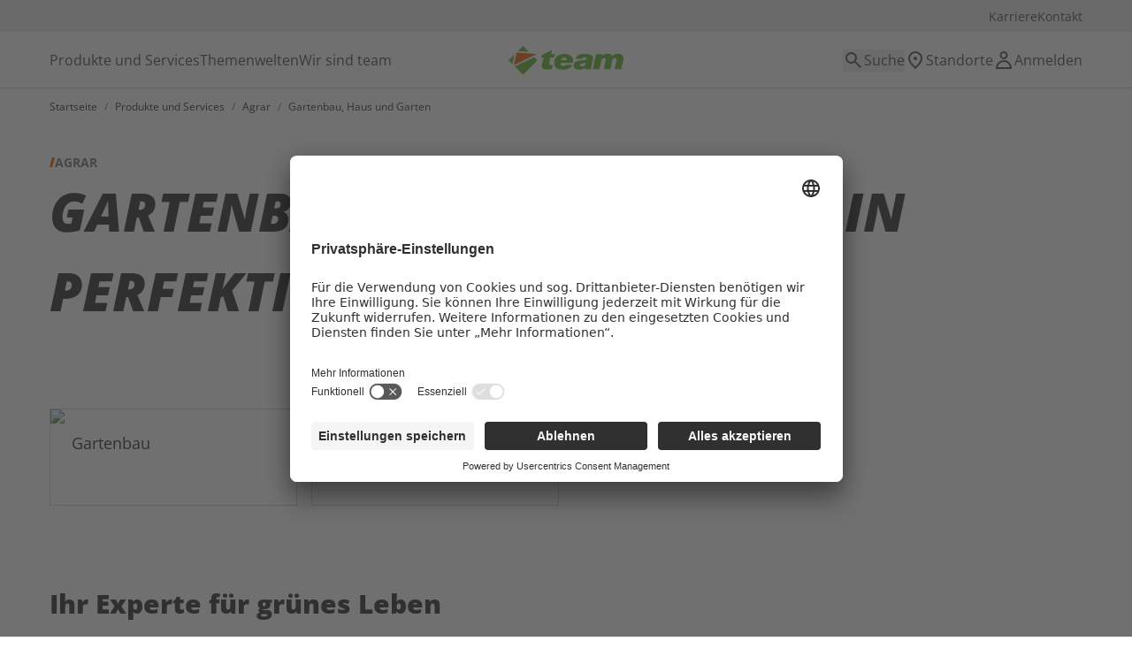

--- FILE ---
content_type: text/html; charset=utf-8
request_url: https://www.team.de/produkte-und-services/agrar/gartenbau-haus-und-garten
body_size: 61725
content:
<!DOCTYPE html><html lang="de" class="__variable_31c475"><head><meta charSet="utf-8"/><meta name="viewport" content="width=device-width, initial-scale=1"/><link rel="stylesheet" href="/_next/static/css/5db19ce623a4fbf6.css" data-precedence="next"/><link rel="stylesheet" href="/_next/static/css/d586a6a3d85a2bd1.css" data-precedence="next"/><link rel="stylesheet" href="/_next/static/css/e235062733f0c83d.css" data-precedence="next"/><link rel="preload" as="script" fetchPriority="low" href="/_next/static/chunks/webpack-6a8aa8dc17ae78aa.js"/><script src="/_next/static/chunks/4bd1b696-788e20db78f61d3f.js" async=""></script><script src="/_next/static/chunks/1684-d75d6086baf72807.js" async=""></script><script src="/_next/static/chunks/main-app-6e90f529eb8215bb.js" async=""></script><script src="/_next/static/chunks/4e6af11a-425da4ec9acfec6c.js" async=""></script><script src="/_next/static/chunks/3975-ef4f48e2927b6664.js" async=""></script><script src="/_next/static/chunks/3939-1b7ab9bcf02653b3.js" async=""></script><script src="/_next/static/chunks/4916-0fd07d63580472f4.js" async=""></script><script src="/_next/static/chunks/9760-c598aebfb87185d6.js" async=""></script><script src="/_next/static/chunks/app/page-96cda2206207df72.js" async=""></script><script src="/_next/static/chunks/app/error-4dfeaae7ff493a06.js" async=""></script><script src="/_next/static/chunks/5365-da374162c82210ef.js" async=""></script><script src="/_next/static/chunks/app/template-24381fdaca0ff30a.js" async=""></script><script src="/_next/static/chunks/app/not-found-4dd269a52c1f4dc6.js" async=""></script><script src="/_next/static/chunks/app/%5B...slug%5D/page-a28b9467709a16ad.js" async=""></script><link rel="preload" href="https://app.usercentrics.eu/browser-ui/latest/loader.js" as="script"/><link rel="preload" href="https://privacy-proxy.usercentrics.eu/latest/uc-block.bundle.js" as="script"/><meta name="next-size-adjust" content=""/><link rel="icon" href="https://a.storyblok.com/f/252999/x/483d68ca5e/favicon.ico" sizes="any"/><title>Gartenbau, Haus &amp; Garten in Perfektion</title><meta name="description" content="team agrar – zuverlässige und kompetente Experten für grünes Leben mit hochwertigen Produkten im Gartenbau und Haus &amp; Garten! "/><meta name="robots" content="index"/><link rel="canonical" href="https://www.team.de/produkte-und-services/agrar/gartenbau-haus-und-garten"/><script>document.querySelectorAll('body link[rel="icon"], body link[rel="apple-touch-icon"]').forEach(el => document.head.appendChild(el))</script><script src="/_next/static/chunks/polyfills-42372ed130431b0a.js" noModule=""></script></head><body id="main-body"><a href="#main" class="skip-link">Zum Hauptinhalt springen</a><header class="z-50"><nav class="bg-surface-neutral-50 hidden h-service-menu lg:block"><div class="container flex gap-6 justify-end items-center h-full"><a class="text-link-menu-text text-[15px] min-[1060px]:text-base hover:no-underline hover:text-link-text-hover !text-sm" target="_blank" href="https://karriere.team.de/">Karriere</a><a class="text-link-menu-text text-[15px] min-[1060px]:text-base hover:no-underline hover:text-link-text-hover !text-sm" target="_self" href="/kontakt">Kontakt</a></div></nav><nav class="z-50 bg-surface-neutral-0 h-mobile-navbar lg:h-desktop-navbar relative"><div class="absolute bottom-0 left-0 right-0 top-0 border-b border-solid border-b-stroke-neutral-100 pointer-events-none"></div><div class="container flex items-center justify-between lg:grid lg:grid-cols-8 xl:grid-cols-12 gap-2 md:gap-4 h-full"><div class="hidden h-full whitespace-nowrap justify-start items-center lg:flex lg:col-span-3 md:gap-x-4 xl:col-span-5 xl:gap-x-8"><a class="text-link-menu-text text-[15px] min-[1060px]:text-base hover:no-underline hover:text-link-text-hover lg:hover:border-y-[3px] lg:hover:border-solid lg:hover:border-b-stroke-neutral-800 lg:hover:border-t-surface-neutral-0 lg:hover:h-full lg:hover:flex lg:hover:items-center min-h-full flex items-center" target="_self" href="/produkte-und-services">Produkte und Services</a><a class="text-link-menu-text text-[15px] min-[1060px]:text-base hover:no-underline hover:text-link-text-hover lg:hover:border-y-[3px] lg:hover:border-solid lg:hover:border-b-stroke-neutral-800 lg:hover:border-t-surface-neutral-0 lg:hover:h-full lg:hover:flex lg:hover:items-center min-h-full flex items-center" target="_self" href="/themenwelten">Themenwelten</a><a class="text-link-menu-text text-[15px] min-[1060px]:text-base hover:no-underline hover:text-link-text-hover lg:hover:border-y-[3px] lg:hover:border-solid lg:hover:border-b-stroke-neutral-800 lg:hover:border-t-surface-neutral-0 lg:hover:h-full lg:hover:flex lg:hover:items-center min-h-full flex items-center" target="_self" href="/wir-sind-team/ueber-uns">Wir sind team</a></div><a class="justify-center lg:col-span-2 flex" aria-label="Zur Startseite" href="/"><img alt="" loading="lazy" width="130" height="28" decoding="async" data-nimg="1" style="color:transparent" src="https://a.storyblok.com/f/252999/300x75/dce82ec257/team-logo-rgb.svg"/></a><div class="flex items-center gap-4 justify-end lg:col-span-3 xl:col-span-5 h-full"><button class="border-none p-0 lg:hidden hidden" aria-label="Menü schließen"><svg xmlns="http://www.w3.org/2000/svg" fill="none" viewBox="0 0 24 24" class="ml-2 cursor-pointer w-6 h-6"><path fill="currentColor" d="M12 10.59 5.64 4.22 4.22 5.64 10.6 12l-6.37 6.36 1.42 1.42L12 13.4l6.36 6.37 1.42-1.42L13.4 12l6.37-6.36-1.42-1.42L12 10.6Z"></path></svg></button><button class="text-link-menu-text text-[15px] min-[1060px]:text-base hover:no-underline hover:text-link-text-hover lg:block"><span class="flex gap-2"><svg xmlns="http://www.w3.org/2000/svg" width="24" height="24" fill="none" aria-label="Suche öffnen"><g clip-path="url(#search_svg__a)"><mask id="search_svg__b" width="24" height="24" x="0" y="0" maskUnits="userSpaceOnUse" style="mask-type:alpha"><path fill="currentColor" d="M0 0h24v24H0z"></path></mask><g mask="url(#search_svg__b)"><path fill="currentColor" d="m19.6 21-6.3-6.3A6.1 6.1 0 0 1 9.5 16q-2.725 0-4.612-1.887T3 9.5t1.888-4.612Q6.775 3 9.5 3t4.613 1.888Q15.999 6.775 16 9.5a6.1 6.1 0 0 1-1.3 3.8l6.3 6.3zM9.5 14q1.875 0 3.188-1.313Q14 11.375 14 9.5t-1.313-3.188Q11.375 5 9.5 5T6.312 6.313C4.999 7.626 5 8.25 5 9.5q0 1.875 1.313 3.188Q7.625 14 9.5 14"></path></g></g><defs><clipPath id="search_svg__a"><path fill="#fff" d="M0 0h24v24H0z"></path></clipPath></defs></svg><span class="hidden lg:inline">Suche</span></span></button><a class="text-link-menu-text text-[15px] min-[1060px]:text-base hover:no-underline hover:text-link-text-hover lg:block" target="_self" href="/standort"><span class="flex gap-2"><svg xmlns="http://www.w3.org/2000/svg" width="24" height="24" fill="none" aria-label="Standorte anzeigen"><mask id="maps_svg__a" width="24" height="24" x="0" y="0" maskUnits="userSpaceOnUse" style="mask-type:alpha"><path fill="currentColor" d="M0 0h24v24H0z"></path></mask><g mask="url(#maps_svg__a)"><path fill="currentColor" d="M12 12q.825 0 1.412-.588Q14 10.826 14 10t-.588-1.412A1.93 1.93 0 0 0 12 8q-.825 0-1.412.588A1.93 1.93 0 0 0 10 10q0 .825.588 1.412Q11.175 12 12 12m0 7.35q3.05-2.8 4.525-5.088Q18 11.976 18 10.2q0-2.725-1.738-4.462Q14.526 4 12 4T7.738 5.737Q6 7.476 6 10.2q0 1.775 1.475 4.063Q8.95 16.549 12 19.35M12 22q-4.024-3.425-6.012-6.363Q4 12.7 4 10.2q0-3.75 2.412-5.975T12 2t5.587 2.225T20 10.2q0 2.5-1.988 5.438T12 22"></path></g></svg><span class="hidden lg:inline">Standorte</span></span></a><a class="text-link-menu-text text-[15px] min-[1060px]:text-base hover:no-underline hover:text-link-text-hover hidden lg:block" target="_self" href="/login"><span class="flex gap-2"><svg xmlns="http://www.w3.org/2000/svg" width="24" height="24" fill="none" aria-label="Anmelden"><path fill="currentColor" fill-rule="evenodd" d="M14.5 6.5a2.5 2.5 0 1 1-5 0 2.5 2.5 0 0 1 5 0m2 0a4.5 4.5 0 1 1-9 0 4.5 4.5 0 0 1 9 0M21 21q0-.508-.055-1A9.001 9.001 0 0 0 3 21v1h18zm-9-7a7 7 0 0 0-6.93 6h13.86A7 7 0 0 0 12 14" clip-rule="evenodd"></path></svg><span class="hidden lg:inline">Anmelden</span></span></a><button aria-label="Mobilmenü nutzen" class="border-none p-0 lg:hidden"><svg xmlns="http://www.w3.org/2000/svg" width="24" height="24" fill="none"><path fill="currentColor" fill-rule="evenodd" d="M2 4.5h20v2H2zm0 7h20v2H2zm0 7h20v2H2z" clip-rule="evenodd"></path></svg></button></div></div></nav></header><main id="main"><div><button class="fixed bottom-10 md:right-[42px] right-0 flex flex-col gap-[15px] border-none p-3 items-center bg-text-neutral-0 z-30 hidden" aria-label="Nach oben scrollen" aria-hidden="true" tabindex="-1"><div><div class="border-solid border-r-[24px] border-r-text-neutral-0 border-b-[4px] border-b-surface-primary"></div><div class="text-icon-neutral-0 bg-surface-primary py-2"><svg xmlns="http://www.w3.org/2000/svg" width="25" height="32" fill="none" aria-hidden="true"><g clip-path="url(#arrow-up-long_svg__a)"><path fill="currentColor" d="M12.5 1.586 18.914 8 17.5 9.414l-4-4V30h-2V5.414l-4 4L6.086 8z"></path></g><defs><clipPath id="arrow-up-long_svg__a"><path fill="currentColor" d="M.5 32V0h24v32z"></path></clipPath></defs></svg></div><div class="border-solid border-r-[24px] border-r-surface-primary border-b-[4px] border-b-text-neutral-0"></div></div><span class="text-sm font-sans font-bold text-text-headlines" aria-hidden="true">TOP</span></button><nav aria-label="Breadcrumb"><ul class="container leading-none flex flex-row py-4 lg:py-3 items-baseline md:items-center bg-surface-neutral-0 flex-wrap"><li class="text-headline text-xs list-none"><a class="text-link-text-neutral-800" href="/">Startseite</a><span class="px-2 text-xs text-text-body-secondary">/</span></li><li class="text-headline text-xs list-none"><a class="text-link-text-neutral-800" href="/produkte-und-services">Produkte und Services</a><span class="px-2 text-xs text-text-body-secondary">/</span></li><li class="text-headline text-xs list-none"><a class="text-link-text-neutral-800" href="/produkte-und-services/agrar">Agrar</a><span class="px-2 text-xs text-text-body-secondary">/</span></li><li class="text-headline text-xs list-none">Gartenbau, Haus und Garten</li></ul></nav><!--$--><div class="container"><div class="py-content-mobile md:py-content-desktop"><div class="text-text-body-secondary text-xs md:text-sm font-bold text-left font-sanscondensed flex uppercase gap-1.5 items-baseline pb-1.5 md:pb-2 !pb-0.5 md:!pb-0"><div class="text-secondary"><svg xmlns="http://www.w3.org/2000/svg" width="6" height="11" fill="none" alt=""><path fill="currentColor" d="M0 11 2.956 0H6L3.044 11z"></path></svg></div><div>agrar</div></div><h1 class="text-left hyphens-auto break-word text-text-headlines font-sanscondensed uppercase italic text-4xl md:text-6xl font-extrabold [&amp;_span[style]]:text-text-neutral-0 [&amp;_span[style]]:inline-block [&amp;_span[style]]:not-italic [&amp;_span[style]]:-skew-x-12 [&amp;_span[style]]:px-[5px] [&amp;_span[style]]:!bg-surface-secondary">Gartenbau, Haus &amp; <span style="background-color:#972C2C">Garten</span> in Perfektion </h1></div><section class="relative w-full"><div class="grid grid-cols-12 gap-x-4 py-content-mobile md:py-content-desktop"><ul class="grid grid-cols-12 gap-2 col-span-12 py-4 md:gap-4 md:py-6"><li class="list-none block col-span-6 md:col-span-3"><a prefetch="false" href="/produkte-und-services/agrar/gartenbau-haus-und-garten/gartenbau" target="_self" class=""><article class="h-full text-left group border border-stroke-neutral-100 md:hover:shadow-default md:hover:border-none"><div class="w-full relative aspect-video"><img alt="großer Garten mit gepflegtem Rasen bei aufgehender Sonne" loading="lazy" decoding="async" data-nimg="fill" class="object-cover" style="position:absolute;height:100%;width:100%;left:0;top:0;right:0;bottom:0;color:transparent" sizes="(min-width: 1480px) 318px, (min-width: 780px) 22.21vw, calc(50vw - 22px)" srcSet="https://assets.team.de/f/252999/5824x3264/f910dfa62d/bau-garten-gartengestaltung-rasen-sonne.jpeg/m/64x0/filters:quality(100) 64w, https://assets.team.de/f/252999/5824x3264/f910dfa62d/bau-garten-gartengestaltung-rasen-sonne.jpeg/m/96x0/filters:quality(100) 96w, https://assets.team.de/f/252999/5824x3264/f910dfa62d/bau-garten-gartengestaltung-rasen-sonne.jpeg/m/128x0/filters:quality(100) 128w, https://assets.team.de/f/252999/5824x3264/f910dfa62d/bau-garten-gartengestaltung-rasen-sonne.jpeg/m/256x0/filters:quality(100) 256w, https://assets.team.de/f/252999/5824x3264/f910dfa62d/bau-garten-gartengestaltung-rasen-sonne.jpeg/m/320x0/filters:quality(100) 320w, https://assets.team.de/f/252999/5824x3264/f910dfa62d/bau-garten-gartengestaltung-rasen-sonne.jpeg/m/384x0/filters:quality(100) 384w, https://assets.team.de/f/252999/5824x3264/f910dfa62d/bau-garten-gartengestaltung-rasen-sonne.jpeg/m/512x0/filters:quality(100) 512w, https://assets.team.de/f/252999/5824x3264/f910dfa62d/bau-garten-gartengestaltung-rasen-sonne.jpeg/m/640x0/filters:quality(100) 640w, https://assets.team.de/f/252999/5824x3264/f910dfa62d/bau-garten-gartengestaltung-rasen-sonne.jpeg/m/750x0/filters:quality(100) 750w, https://assets.team.de/f/252999/5824x3264/f910dfa62d/bau-garten-gartengestaltung-rasen-sonne.jpeg/m/828x0/filters:quality(100) 828w, https://assets.team.de/f/252999/5824x3264/f910dfa62d/bau-garten-gartengestaltung-rasen-sonne.jpeg/m/1080x0/filters:quality(100) 1080w, https://assets.team.de/f/252999/5824x3264/f910dfa62d/bau-garten-gartengestaltung-rasen-sonne.jpeg/m/1200x0/filters:quality(100) 1200w, https://assets.team.de/f/252999/5824x3264/f910dfa62d/bau-garten-gartengestaltung-rasen-sonne.jpeg/m/1440x0/filters:quality(100) 1440w" src="https://assets.team.de/f/252999/5824x3264/f910dfa62d/bau-garten-gartengestaltung-rasen-sonne.jpeg/m/1440x0/filters:quality(100)"/><span class="absolute right-6 pt-6"><span class="text-icon-neutral-0 inline-block p-min md:p-small lg:p-base bg-surface-neutral-800 skew-x-right-arrow-revert hidden md:group-hover:inline-block"><svg xmlns="http://www.w3.org/2000/svg" width="24" height="24" fill="none" class="skew-x-right-arrow fill-icon-neutral-0 scale-75 md:scale-90 lg:scale-100"><path fill="currentColor" d="M22.414 12 14 20.414 12.586 19l6-6H2v-2h16.586l-6-6L14 3.586z"></path></svg></span></span></div><div class="min-h-[62px] p-double md:min-h-[108px] md:p-triple"><p class="text-text-headlines text-sm md:text-lg hyphens-auto">Gartenbau</p></div></article></a></li><li class="list-none block col-span-6 md:col-span-3"><a prefetch="false" href="/produkte-und-services/agrar/gartenbau-haus-und-garten/haus-und-garten" target="_self" class=""><article class="h-full text-left group border border-stroke-neutral-100 md:hover:shadow-default md:hover:border-none"><div class="w-full relative aspect-video"><img alt="Gartengeräte und Pflanzen auf einem Holztisch. Perfekt für die Gartenarbeit." loading="lazy" decoding="async" data-nimg="fill" class="object-cover" style="position:absolute;height:100%;width:100%;left:0;top:0;right:0;bottom:0;color:transparent" sizes="(min-width: 1480px) 318px, (min-width: 780px) 22.21vw, calc(50vw - 22px)" srcSet="https://assets.team.de/f/252999/2552x1684/05e700d6ac/agrar-hausundgarten-gartenwerkzeug.jpg/m/64x0/filters:quality(100) 64w, https://assets.team.de/f/252999/2552x1684/05e700d6ac/agrar-hausundgarten-gartenwerkzeug.jpg/m/96x0/filters:quality(100) 96w, https://assets.team.de/f/252999/2552x1684/05e700d6ac/agrar-hausundgarten-gartenwerkzeug.jpg/m/128x0/filters:quality(100) 128w, https://assets.team.de/f/252999/2552x1684/05e700d6ac/agrar-hausundgarten-gartenwerkzeug.jpg/m/256x0/filters:quality(100) 256w, https://assets.team.de/f/252999/2552x1684/05e700d6ac/agrar-hausundgarten-gartenwerkzeug.jpg/m/320x0/filters:quality(100) 320w, https://assets.team.de/f/252999/2552x1684/05e700d6ac/agrar-hausundgarten-gartenwerkzeug.jpg/m/384x0/filters:quality(100) 384w, https://assets.team.de/f/252999/2552x1684/05e700d6ac/agrar-hausundgarten-gartenwerkzeug.jpg/m/512x0/filters:quality(100) 512w, https://assets.team.de/f/252999/2552x1684/05e700d6ac/agrar-hausundgarten-gartenwerkzeug.jpg/m/640x0/filters:quality(100) 640w, https://assets.team.de/f/252999/2552x1684/05e700d6ac/agrar-hausundgarten-gartenwerkzeug.jpg/m/750x0/filters:quality(100) 750w, https://assets.team.de/f/252999/2552x1684/05e700d6ac/agrar-hausundgarten-gartenwerkzeug.jpg/m/828x0/filters:quality(100) 828w, https://assets.team.de/f/252999/2552x1684/05e700d6ac/agrar-hausundgarten-gartenwerkzeug.jpg/m/1080x0/filters:quality(100) 1080w, https://assets.team.de/f/252999/2552x1684/05e700d6ac/agrar-hausundgarten-gartenwerkzeug.jpg/m/1200x0/filters:quality(100) 1200w, https://assets.team.de/f/252999/2552x1684/05e700d6ac/agrar-hausundgarten-gartenwerkzeug.jpg/m/1440x0/filters:quality(100) 1440w" src="https://assets.team.de/f/252999/2552x1684/05e700d6ac/agrar-hausundgarten-gartenwerkzeug.jpg/m/1440x0/filters:quality(100)"/><span class="absolute right-6 pt-6"><span class="text-icon-neutral-0 inline-block p-min md:p-small lg:p-base bg-surface-neutral-800 skew-x-right-arrow-revert hidden md:group-hover:inline-block"><svg xmlns="http://www.w3.org/2000/svg" width="24" height="24" fill="none" class="skew-x-right-arrow fill-icon-neutral-0 scale-75 md:scale-90 lg:scale-100"><path fill="currentColor" d="M22.414 12 14 20.414 12.586 19l6-6H2v-2h16.586l-6-6L14 3.586z"></path></svg></span></span></div><div class="min-h-[62px] p-double md:min-h-[108px] md:p-triple"><p class="text-text-headlines text-sm md:text-lg hyphens-auto">Haus &amp; Garten</p></div></article></a></li></ul></div></section><div class="grid grid-cols-4 md:grid-cols-8 xl:grid-cols-12 gap-x-2 md:gap-x-4"><div class="col-span-4 md:col-span-8 xl:col-span-12"><div class="py-content-mobile md:py-content-desktop"><h2 class="text-left text-text-headlines hyphens-auto first:mt-0 last:mb-0 [&amp;_span]:!text-text-headlines text-3xl font-extrabold font-sanscondensed my-4">Ihr Experte für grünes Leben</h2><p class="text-base font-sans text-text-body-primary my-8 first:mt-0 last:mb-0 hyphens-auto text-left [&amp;_span]:!text-base [&amp;_span]:!font-sans [&amp;_span]:!text-text-body-primary">Bei team agrar – Ihrem Allround-Experten für Gartenbau, Haus &amp; Garten – entdecken Sie ein breites Sortiment und die Fachkompetenz, die Ihren Bedürfnissen gerecht wird. Lassen Sie sich von unserer Kompetenz und Lieferfähigkeit überzeugen. Klicken Sie auf die Kacheln, um mehr über unser umfangreiches Angebot im Bereich Gartenbau, Haus &amp; Garten zu erfahren. Wir freuen uns darauf, Sie auf Ihrer Reise durch die Welt des Gartens zu begleiten! </p></div><div class="@container w-full"><div class="grid gap-9 grid-cols-1 @md:grid-cols-12 @md:gap-3 items-center justify-center relative min-h-0 py-content-mobile @md:py-content-desktop"><div class="w-full h-full relative items-center justify-center flex @md:col-span-6 @md:col-start-1 @md:order-1"><img alt="Gartenansicht mit Rasen, Blumen und Bäumen" loading="lazy" width="0" height="0" decoding="async" data-nimg="1" class="w-full h-auto object-cover object-center aspect-video" style="color:transparent" sizes="(min-width: 1480px) 658px, (min-width: 480px) 44.9vw, 160px" srcSet="https://assets.team.de/f/252999/2356x1571/aeb4616723/agrar-gartenbau-gartenansicht.JPG/m/64x0/filters:quality(100) 64w, https://assets.team.de/f/252999/2356x1571/aeb4616723/agrar-gartenbau-gartenansicht.JPG/m/96x0/filters:quality(100) 96w, https://assets.team.de/f/252999/2356x1571/aeb4616723/agrar-gartenbau-gartenansicht.JPG/m/128x0/filters:quality(100) 128w, https://assets.team.de/f/252999/2356x1571/aeb4616723/agrar-gartenbau-gartenansicht.JPG/m/256x0/filters:quality(100) 256w, https://assets.team.de/f/252999/2356x1571/aeb4616723/agrar-gartenbau-gartenansicht.JPG/m/320x0/filters:quality(100) 320w, https://assets.team.de/f/252999/2356x1571/aeb4616723/agrar-gartenbau-gartenansicht.JPG/m/384x0/filters:quality(100) 384w, https://assets.team.de/f/252999/2356x1571/aeb4616723/agrar-gartenbau-gartenansicht.JPG/m/512x0/filters:quality(100) 512w, https://assets.team.de/f/252999/2356x1571/aeb4616723/agrar-gartenbau-gartenansicht.JPG/m/640x0/filters:quality(100) 640w, https://assets.team.de/f/252999/2356x1571/aeb4616723/agrar-gartenbau-gartenansicht.JPG/m/750x0/filters:quality(100) 750w, https://assets.team.de/f/252999/2356x1571/aeb4616723/agrar-gartenbau-gartenansicht.JPG/m/828x0/filters:quality(100) 828w, https://assets.team.de/f/252999/2356x1571/aeb4616723/agrar-gartenbau-gartenansicht.JPG/m/1080x0/filters:quality(100) 1080w, https://assets.team.de/f/252999/2356x1571/aeb4616723/agrar-gartenbau-gartenansicht.JPG/m/1200x0/filters:quality(100) 1200w, https://assets.team.de/f/252999/2356x1571/aeb4616723/agrar-gartenbau-gartenansicht.JPG/m/1440x0/filters:quality(100) 1440w" src="https://assets.team.de/f/252999/2356x1571/aeb4616723/agrar-gartenbau-gartenansicht.JPG/m/1440x0/filters:quality(100)"/></div><div class="items-start flex flex-col justify-start @md:justify-center @md:col-span-4 @md:col-start-8 @md:order-2"><h2 class="text-text-headlines text-3xl text-left font-extrabold font-sanscondensed pb-3 @md:pb-6 hyphens-auto break-word">Gartenbau</h2><div class="text-base text-regular text-text-body-primary text-left hyphens-auto pb-7 @md:pb-10"><p>Wir sind Ihr zuverlässiger Partner für Spezialprodukte im Produktionsgartenbau und gartenbauliche Dienstleistungen. Entdecken Sie unser Portfolio für <b>Baumschulen, Landschaftsbau, Obst- und Gemüseanbau, Rasenpflege, Weihnachtsbäume und Zierpflanzen</b>.</p></div><div class="flex flex-row gap-2 flex-wrap"><a prefetch="false" href="/produkte-und-services/agrar/gartenbau-haus-und-garten/gartenbau" target="_self" class="inline-block whitespace-nowrap cursor-pointer flex flex-row gap-2 justify-center items-center bg-surface-neutral-800 text-text-neutral-0 hover:text-text-neutral-0 hover:no-underline uppercase font-bold p-5 text-btn-xs @md:text-btn-sm">mehr erfahren</a></div></div></div></div><div class="@container w-full"><div class="grid gap-9 grid-cols-1 @md:grid-cols-12 @md:gap-3 items-center justify-center relative min-h-0 py-content-mobile @md:py-content-desktop"><div class="w-full h-full relative items-center justify-center flex @md:col-span-6 @md:col-start-7 @md:order-2"><img alt="Ein Paar hält in einem Gartenmarkt ein Tablet, um Blumen auszuwählen." loading="lazy" width="0" height="0" decoding="async" data-nimg="1" class="w-full h-auto object-cover object-center aspect-video" style="color:transparent" sizes="(min-width: 1480px) 658px, (min-width: 480px) 44.9vw, 160px" srcSet="https://assets.team.de/f/252999/5760x3840/ed012d6f81/agrar-hausundgarten-gartenmarkt-pflanze.jpg/m/64x0/filters:quality(100) 64w, https://assets.team.de/f/252999/5760x3840/ed012d6f81/agrar-hausundgarten-gartenmarkt-pflanze.jpg/m/96x0/filters:quality(100) 96w, https://assets.team.de/f/252999/5760x3840/ed012d6f81/agrar-hausundgarten-gartenmarkt-pflanze.jpg/m/128x0/filters:quality(100) 128w, https://assets.team.de/f/252999/5760x3840/ed012d6f81/agrar-hausundgarten-gartenmarkt-pflanze.jpg/m/256x0/filters:quality(100) 256w, https://assets.team.de/f/252999/5760x3840/ed012d6f81/agrar-hausundgarten-gartenmarkt-pflanze.jpg/m/320x0/filters:quality(100) 320w, https://assets.team.de/f/252999/5760x3840/ed012d6f81/agrar-hausundgarten-gartenmarkt-pflanze.jpg/m/384x0/filters:quality(100) 384w, https://assets.team.de/f/252999/5760x3840/ed012d6f81/agrar-hausundgarten-gartenmarkt-pflanze.jpg/m/512x0/filters:quality(100) 512w, https://assets.team.de/f/252999/5760x3840/ed012d6f81/agrar-hausundgarten-gartenmarkt-pflanze.jpg/m/640x0/filters:quality(100) 640w, https://assets.team.de/f/252999/5760x3840/ed012d6f81/agrar-hausundgarten-gartenmarkt-pflanze.jpg/m/750x0/filters:quality(100) 750w, https://assets.team.de/f/252999/5760x3840/ed012d6f81/agrar-hausundgarten-gartenmarkt-pflanze.jpg/m/828x0/filters:quality(100) 828w, https://assets.team.de/f/252999/5760x3840/ed012d6f81/agrar-hausundgarten-gartenmarkt-pflanze.jpg/m/1080x0/filters:quality(100) 1080w, https://assets.team.de/f/252999/5760x3840/ed012d6f81/agrar-hausundgarten-gartenmarkt-pflanze.jpg/m/1200x0/filters:quality(100) 1200w, https://assets.team.de/f/252999/5760x3840/ed012d6f81/agrar-hausundgarten-gartenmarkt-pflanze.jpg/m/1440x0/filters:quality(100) 1440w" src="https://assets.team.de/f/252999/5760x3840/ed012d6f81/agrar-hausundgarten-gartenmarkt-pflanze.jpg/m/1440x0/filters:quality(100)"/></div><div class="items-start flex flex-col justify-start @md:justify-center @md:col-span-4 @md:col-start-2 @md:order-1"><h2 class="text-text-headlines text-3xl text-left font-extrabold font-sanscondensed pb-3 @md:pb-6 hyphens-auto break-word">Haus &amp; Garten</h2><div class="text-base text-regular text-text-body-primary text-left hyphens-auto pb-7 @md:pb-10"><p>Als Ihr <b>Großhandelspartner </b>mit herausragender Kompetenz und Logistik, bietet team agrar auch ein breites Sortiment für Haus &amp; Garten. Unser gesamtes Sortiment ist speziell auf die Bedürfnisse unserer Geschäftspartner zugeschnitten.</p></div><div class="flex flex-row gap-2 flex-wrap"><a prefetch="false" href="/produkte-und-services/agrar/gartenbau-haus-und-garten/haus-und-garten" target="_self" class="inline-block whitespace-nowrap cursor-pointer flex flex-row gap-2 justify-center items-center bg-surface-neutral-800 text-text-neutral-0 hover:text-text-neutral-0 hover:no-underline uppercase font-bold p-5 text-btn-xs @md:text-btn-sm">mehr erfahren</a></div></div></div></div><div class="@container w-full"><div class="grid gap-9 grid-cols-1 @md:grid-cols-12 @md:gap-3 items-center justify-center relative min-h-0 py-content-mobile @md:py-content-desktop"><div class="w-full h-full relative items-center justify-center flex @md:col-span-6 @md:col-start-1 @md:order-1"><img alt="Kettensäge Baumstamm" loading="lazy" width="0" height="0" decoding="async" data-nimg="1" class="w-full h-auto object-cover object-center aspect-video" style="color:transparent" sizes="(min-width: 1480px) 658px, (min-width: 480px) 44.9vw, 160px" srcSet="https://assets.team.de/f/252999/6240x4160/7d7a6d17f3/energie-schmierstoffe-alkylatbenzin-kettensaege-teaser.jpeg/m/64x0/filters:quality(100) 64w, https://assets.team.de/f/252999/6240x4160/7d7a6d17f3/energie-schmierstoffe-alkylatbenzin-kettensaege-teaser.jpeg/m/96x0/filters:quality(100) 96w, https://assets.team.de/f/252999/6240x4160/7d7a6d17f3/energie-schmierstoffe-alkylatbenzin-kettensaege-teaser.jpeg/m/128x0/filters:quality(100) 128w, https://assets.team.de/f/252999/6240x4160/7d7a6d17f3/energie-schmierstoffe-alkylatbenzin-kettensaege-teaser.jpeg/m/256x0/filters:quality(100) 256w, https://assets.team.de/f/252999/6240x4160/7d7a6d17f3/energie-schmierstoffe-alkylatbenzin-kettensaege-teaser.jpeg/m/320x0/filters:quality(100) 320w, https://assets.team.de/f/252999/6240x4160/7d7a6d17f3/energie-schmierstoffe-alkylatbenzin-kettensaege-teaser.jpeg/m/384x0/filters:quality(100) 384w, https://assets.team.de/f/252999/6240x4160/7d7a6d17f3/energie-schmierstoffe-alkylatbenzin-kettensaege-teaser.jpeg/m/512x0/filters:quality(100) 512w, https://assets.team.de/f/252999/6240x4160/7d7a6d17f3/energie-schmierstoffe-alkylatbenzin-kettensaege-teaser.jpeg/m/640x0/filters:quality(100) 640w, https://assets.team.de/f/252999/6240x4160/7d7a6d17f3/energie-schmierstoffe-alkylatbenzin-kettensaege-teaser.jpeg/m/750x0/filters:quality(100) 750w, https://assets.team.de/f/252999/6240x4160/7d7a6d17f3/energie-schmierstoffe-alkylatbenzin-kettensaege-teaser.jpeg/m/828x0/filters:quality(100) 828w, https://assets.team.de/f/252999/6240x4160/7d7a6d17f3/energie-schmierstoffe-alkylatbenzin-kettensaege-teaser.jpeg/m/1080x0/filters:quality(100) 1080w, https://assets.team.de/f/252999/6240x4160/7d7a6d17f3/energie-schmierstoffe-alkylatbenzin-kettensaege-teaser.jpeg/m/1200x0/filters:quality(100) 1200w, https://assets.team.de/f/252999/6240x4160/7d7a6d17f3/energie-schmierstoffe-alkylatbenzin-kettensaege-teaser.jpeg/m/1440x0/filters:quality(100) 1440w" src="https://assets.team.de/f/252999/6240x4160/7d7a6d17f3/energie-schmierstoffe-alkylatbenzin-kettensaege-teaser.jpeg/m/1440x0/filters:quality(100)"/></div><div class="items-start flex flex-col justify-start @md:justify-center @md:col-span-4 @md:col-start-8 @md:order-2"><div class="text-text-body-secondary text-xs md:text-sm font-bold text-left font-sanscondensed flex uppercase gap-1.5 items-baseline pb-1.5 md:pb-2"><div class="text-secondary"><svg xmlns="http://www.w3.org/2000/svg" width="6" height="11" fill="none" alt=""><path fill="currentColor" d="M0 11 2.956 0H6L3.044 11z"></path></svg></div><div>Energie</div></div><h2 class="text-text-headlines text-3xl text-left font-extrabold font-sanscondensed pb-3 @md:pb-6 hyphens-auto break-word">Alkylatbenzin und Kettensägenöl</h2><div class="text-base text-regular text-text-body-primary text-left hyphens-auto pb-7 @md:pb-10"><p><span style="color:#4A4A49">Gerätebenzin und Kettensägenöl sorgen als spezieller Kraftstoff bzw. Schmiermittel für eine längere Lebensdauer von Kleingeräten sowie anhaltenden Schutz vor Verschleiß und Korrosion.</span></p></div><div class="flex flex-row gap-2 flex-wrap"><a prefetch="false" href="/produkte-und-services/energie/schmierstoffe/land-und-baumaschinen/alkylatbenzin-kettensaegenoel" target="_self" class="inline-block whitespace-nowrap cursor-pointer flex flex-row gap-2 justify-center items-center bg-surface-neutral-800 text-text-neutral-0 hover:text-text-neutral-0 hover:no-underline uppercase font-bold p-5 text-btn-xs @md:text-btn-sm">Jetzt informieren</a></div></div></div></div><div class="@container w-full"><div class="grid gap-9 grid-cols-1 @md:grid-cols-12 @md:gap-3 items-center justify-center relative min-h-0 py-content-mobile @md:py-content-desktop"><div class="w-full h-full relative items-center justify-center flex @md:col-span-6 @md:col-start-7 @md:order-2"><img alt="Treppenaufgang aus Stein" loading="lazy" width="0" height="0" decoding="async" data-nimg="1" class="w-full h-auto object-cover object-center aspect-video" style="color:transparent" sizes="(min-width: 1480px) 658px, (min-width: 480px) 44.9vw, 160px" srcSet="https://assets.team.de/f/252999/5039x3359/bec87f9497/bau-galabau-treppen-stufen-blockstufe.jpg/m/64x0/filters:quality(100) 64w, https://assets.team.de/f/252999/5039x3359/bec87f9497/bau-galabau-treppen-stufen-blockstufe.jpg/m/96x0/filters:quality(100) 96w, https://assets.team.de/f/252999/5039x3359/bec87f9497/bau-galabau-treppen-stufen-blockstufe.jpg/m/128x0/filters:quality(100) 128w, https://assets.team.de/f/252999/5039x3359/bec87f9497/bau-galabau-treppen-stufen-blockstufe.jpg/m/256x0/filters:quality(100) 256w, https://assets.team.de/f/252999/5039x3359/bec87f9497/bau-galabau-treppen-stufen-blockstufe.jpg/m/320x0/filters:quality(100) 320w, https://assets.team.de/f/252999/5039x3359/bec87f9497/bau-galabau-treppen-stufen-blockstufe.jpg/m/384x0/filters:quality(100) 384w, https://assets.team.de/f/252999/5039x3359/bec87f9497/bau-galabau-treppen-stufen-blockstufe.jpg/m/512x0/filters:quality(100) 512w, https://assets.team.de/f/252999/5039x3359/bec87f9497/bau-galabau-treppen-stufen-blockstufe.jpg/m/640x0/filters:quality(100) 640w, https://assets.team.de/f/252999/5039x3359/bec87f9497/bau-galabau-treppen-stufen-blockstufe.jpg/m/750x0/filters:quality(100) 750w, https://assets.team.de/f/252999/5039x3359/bec87f9497/bau-galabau-treppen-stufen-blockstufe.jpg/m/828x0/filters:quality(100) 828w, https://assets.team.de/f/252999/5039x3359/bec87f9497/bau-galabau-treppen-stufen-blockstufe.jpg/m/1080x0/filters:quality(100) 1080w, https://assets.team.de/f/252999/5039x3359/bec87f9497/bau-galabau-treppen-stufen-blockstufe.jpg/m/1200x0/filters:quality(100) 1200w, https://assets.team.de/f/252999/5039x3359/bec87f9497/bau-galabau-treppen-stufen-blockstufe.jpg/m/1440x0/filters:quality(100) 1440w" src="https://assets.team.de/f/252999/5039x3359/bec87f9497/bau-galabau-treppen-stufen-blockstufe.jpg/m/1440x0/filters:quality(100)"/></div><div class="items-start flex flex-col justify-start @md:justify-center @md:col-span-4 @md:col-start-2 @md:order-1"><div class="text-text-body-secondary text-xs md:text-sm font-bold text-left font-sanscondensed flex uppercase gap-1.5 items-baseline pb-1.5 md:pb-2"><div class="text-secondary"><svg xmlns="http://www.w3.org/2000/svg" width="6" height="11" fill="none" alt=""><path fill="currentColor" d="M0 11 2.956 0H6L3.044 11z"></path></svg></div><div>Bau</div></div><h2 class="text-text-headlines text-3xl text-left font-extrabold font-sanscondensed pb-3 @md:pb-6 hyphens-auto break-word">Baustoffe für Garten und GaLaBau</h2><div class="text-base text-regular text-text-body-primary text-left hyphens-auto pb-7 @md:pb-10"><p>Unsere Baucenter bieten Ihnen ein umfangreiches Sortiment und attraktive Services für alle Projekte im Garten und GaLaBau.</p></div><div class="flex flex-row gap-2 flex-wrap"><a prefetch="false" href="/produkte-und-services/bau/garten-und-galabau" target="_self" class="inline-block whitespace-nowrap cursor-pointer flex flex-row gap-2 justify-center items-center bg-surface-neutral-800 text-text-neutral-0 hover:text-text-neutral-0 hover:no-underline uppercase font-bold p-5 text-btn-xs @md:text-btn-sm">Zum Sortiment</a></div></div></div></div></div><div class="col-span-4 md:col-span-8 xl:col-span-12"></div></div><div class="py-content-mobile md:py-content-desktop"><p class="text-base font-sans text-text-body-primary my-8 first:mt-0 last:mb-0 hyphens-auto text-left [&amp;_span]:!text-base [&amp;_span]:!font-sans [&amp;_span]:!text-text-body-primary">Entdecken Sie die Produktpalette von <i>team agrar</i> für die Bereiche <a prefetch="false" href="/produkte-und-services/agrar/gartenbau-haus-und-garten/gartenbau" target="_self" class="text-base font-sans font-bold underline decoration-1 underline-offset-2 text-link-text-neutral-800 [&amp;_span]:!text-link-text-neutral-800 hover:text-link-text-neutral-800 hover:decoration-1">Gartenbau </a>und <a prefetch="false" href="/produkte-und-services/agrar/gartenbau-haus-und-garten/haus-und-garten" target="_self" class="text-base font-sans font-bold underline decoration-1 underline-offset-2 text-link-text-neutral-800 [&amp;_span]:!text-link-text-neutral-800 hover:text-link-text-neutral-800 hover:decoration-1">Haus &amp; Garten</a>. Überzeugen Sie sich von unseren Spezialprodukten für Sonderkulturen im Gartenbau und nutzen Sie unser fundiertes Fachwissen, um das Beste aus Ihrem Garten herauszuholen. Unser Sortiment für Haus &amp; Garten geht über den reinen Handel hinaus und schließt eine fachkundige Beratung und eine funktionale Logistik mit ein. Team agrar ist Ihr verlässlicher Partner im Gartenbau.</p></div><div class="grid grid-cols-4 md:grid-cols-8 xl:grid-cols-12 gap-x-2 md:gap-x-4"><div class="col-span-4 md:col-span-8 xl:col-span-12"><div class="py-content-mobile md:py-content-desktop"><div class="flex flex-col md:flex-row md:items-center bg-surface-neutral-50  py-10 md:p-[60px]"><div class="px-4 pb-8 md:p-0 md:w-6/12 md:pr-16"><div class="text-text-body-secondary text-xs md:text-sm font-bold text-left font-sanscondensed flex uppercase gap-1.5 items-baseline pb-1.5 md:pb-2"><div class="text-secondary"><svg xmlns="http://www.w3.org/2000/svg" width="6" height="11" fill="none" alt=""><path fill="currentColor" d="M0 11 2.956 0H6L3.044 11z"></path></svg></div><div>Preisrechner</div></div><p class="text-text-headlines text-4xl text-left font-extrabold uppercase italic font-sanscondensed md:text-5xl pb-2 md:pb-6">Jetzt bestellen</p><p class="text-sm text-text-body-primary text-left hyphens-auto md:text-base">Dank unserer praktischen Online-Preisrechner können Sie sich in Sekundenschnelle einen guten Überblick verschaffen und im richtigen Moment bestellen.</p></div><form class="md:w-6/12 px-4 md:p-0" action="https://teamstrom.de/?offer=on&amp;type=on&amp;target_group=1" method="GET" target="_blank"><div class="flex flex-row gap-1 mb-2 md:mb-6 md:gap-2 h-[82px] md:h-[98px]"><div class="relative grow"><input type="radio" id="heatingOil" class="appearance-none absolute inset-0 h-full w-full cursor-pointer peer" name="product" value="heatingOil"/><label for="heatingOil" class="box-border text-center text-text-headline font-sanscondensed font-extrabold text-xl md:text-2xl border border-stroke-neutral-100 bg-surface-neutral-0 flex flex-col items-center justify-center gap-1 md:gap-2 h-full peer-checked:shadow-[inset_0_0_0_2px_#ec6501]"><svg xmlns="http://www.w3.org/2000/svg" id="Heizoel_svg__Ebene_1" viewBox="0 0 45.88 66.19" class="w-triple h-triple md:w-medium md:h-medium"><defs><clipPath id="Heizoel_svg__clippath"><path d="M0 0h45.88v66.1H0z" class="Heizoel_svg__cls-1"></path></clipPath><clipPath id="Heizoel_svg__clippath-1"><path d="M0 0h45.88v66.1H0z" class="Heizoel_svg__cls-1"></path></clipPath><style>.Heizoel_svg__cls-1{fill:none}</style></defs><g style="fill:none;clip-path:url(#Heizoel_svg__clippath)"><path d="M34.72 31.7c-2.24-4.49-4.99-9.23-7.45-14.3-2.06-4.27-3.92-8.77-5.06-13.55-1.3 5-3.31 9.64-5.5 14.03-2.34 4.7-4.88 9.1-6.97 13.32C7.18 36.37 5.3 41.27 5.3 46.12c0 5.65 1.66 10.05 4.24 13.2 3.25 3.97 7.96 5.95 12.67 5.95s9.16-1.87 12.39-5.62c2.74-3.17 4.51-7.68 4.51-13.53 0-4.56-1.86-9.33-4.4-14.41m-20.56 10.3c-.61 2.85-1.91 4.98-2.92 4.77-1.01-.22-1.33-2.7-.73-5.54.61-2.85 1.92-4.98 2.92-4.76 1.01.21 1.33 2.7.73 5.54m1.11-9.09c-.23 1.07-.72 1.87-1.09 1.79-.38-.08-.5-1.01-.27-2.08s.72-1.87 1.1-1.79.5 1.01.27 2.08m15.41 28.82c-2.62 1.76-6.23 2.74-11.17 1.83 3.91.26 7.68-.32 10.79-2.21 3.07-1.87 5.5-5.01 6.77-9.86-.41 2.19-2.02 7.31-6.39 10.24" style="fill:#fff"></path></g><g style="fill:none;clip-path:url(#Heizoel_svg__clippath-1)"><path d="M34.72 31.7c-2.24-4.49-4.99-9.23-7.45-14.3-2.07-4.27-3.92-8.77-5.06-13.55-1.3 5-3.31 9.64-5.5 14.03-2.34 4.7-4.88 9.1-6.97 13.32C7.18 36.37 5.3 41.27 5.3 46.12c0 5.65 1.65 10.05 4.23 13.2 3.25 3.97 7.96 5.95 12.67 5.95s9.16-1.87 12.39-5.62c2.74-3.17 4.51-7.68 4.51-13.53 0-4.56-1.87-9.33-4.4-14.41m-20.56 10.3c-.61 2.85-1.91 4.98-2.92 4.77-1.01-.22-1.33-2.7-.73-5.54.61-2.85 1.91-4.98 2.92-4.77s1.34 2.7.73 5.54Z" style="fill:none;stroke:currentColor;stroke-miterlimit:10;stroke-width:1.86px"></path></g></svg><span>Heizöl</span></label></div><div class="relative grow"><input type="radio" id="electricity" class="appearance-none absolute inset-0 h-full w-full cursor-pointer peer" name="product" checked="" value="electricity"/><label for="electricity" class="box-border text-center text-text-headline font-sanscondensed font-extrabold text-xl md:text-2xl border border-stroke-neutral-100 bg-surface-neutral-0 flex flex-col items-center justify-center gap-1 md:gap-2 h-full peer-checked:shadow-[inset_0_0_0_2px_#ec6501]"><svg xmlns="http://www.w3.org/2000/svg" id="Strom_svg__Ebene_1" viewBox="0 0 40.96 58.79" class="w-triple h-triple md:w-medium md:h-medium"><defs><clipPath id="Strom_svg__clippath"><path d="M0 0h40.96v58.79H0z" style="fill:none"></path></clipPath><style>.Strom_svg__cls-2{fill:none;stroke:currentColor;stroke-miterlimit:10;stroke-width:2px}</style></defs><g style="fill:none;clip-path:url(#Strom_svg__clippath)"><path d="m11.33 28.66 5.45-.79-4.85 8.67 1.64-6.39-5.3.6 7.32-11.28zm12.77 7.9V19.2c0-2.23-1.9-4.05-4.23-4.05H5.23C2.9 15.15 1 16.97 1 19.2v17.36c0 2.23 1.9 4.05 4.23 4.05h14.65c2.33 0 4.23-1.82 4.23-4.05ZM9.01 13.71c0 .7-.67 1.27-1.49 1.27h-.99c-.82 0-1.49-.57-1.49-1.27V2.48c0-.7.66-1.27 1.49-1.27h.99c.82 0 1.49.57 1.49 1.27zM20.04 13.56c0 .71-.67 1.28-1.5 1.28h-1c-.83 0-1.49-.57-1.49-1.28V2.28c0-.71.67-1.28 1.49-1.28h1c.83 0 1.5.57 1.5 1.28zM9.65 41.44h6.46c.64 0 1.16.52 1.16 1.16v1.74c0 .64-.52 1.16-1.16 1.16H9.65c-.64 0-1.16-.52-1.16-1.16V42.6c0-.64.52-1.16 1.16-1.16ZM24.3 57.79c-.25 0-.49 0-.74-.02-3.25-.15-6.33-1.25-8.66-3.1-2.6-2.06-4.03-4.89-4.03-7.95h3.86c0 2.39 1.4 4 2.57 4.93 1.68 1.33 4.02 2.16 6.43 2.27 5.37.24 11.42-2.9 12.3-12.46l3.84.35c-.49 5.34-2.49 9.65-5.8 12.47-2.67 2.28-6.12 3.51-9.78 3.51Z" class="Strom_svg__cls-2"></path></g></svg><span>Strom</span></label></div><div class="relative grow"><input type="radio" id="gas" class="appearance-none absolute inset-0 h-full w-full cursor-pointer peer" name="product" value="gas"/><label for="gas" class="box-border text-center text-text-headline font-sanscondensed font-extrabold text-xl md:text-2xl border border-stroke-neutral-100 bg-surface-neutral-0 flex flex-col items-center justify-center gap-1 md:gap-2 h-full peer-checked:shadow-[inset_0_0_0_2px_#ec6501]"><svg xmlns="http://www.w3.org/2000/svg" id="Erdgas_svg__Ebene_1" viewBox="0 0 38.6 65.17" class="w-triple h-triple md:w-medium md:h-medium"><defs><clipPath id="Erdgas_svg__clippath"><path d="M0 0h38.6v65.17H0z" style="fill:none"></path></clipPath><style>.Erdgas_svg__cls-3{fill:currentColor}</style></defs><g style="fill:none;clip-path:url(#Erdgas_svg__clippath)"><path d="M16.61 0c1.75 3 2.45 5.95 2.44 8.82-.02 7.1-4.34 13.86-7.9 20.45-2.73 5.01-5.07 9.94-5.07 15.11 0 4.45 1.7 9.07 6.34 14.11-1.61-2.85-2.27-5.63-2.26-8.36.02-6.82 4.16-13.41 7.94-20.27 2.82-5.15 5.39-10.49 5.4-15.92 0-4.6-1.82-9.26-6.88-13.94M26.73 18.86c-3.99 3.18-5.37 6.53-5.38 9.93 0 3.39 1.36 6.83 2.89 10.18 2.08 4.54 4.4 8.93 4.39 13.29 0 2.12-.57 4.23-1.98 6.35 3.7-3.46 5.01-6.77 5.02-10.06 0-3.21-1.24-6.38-2.7-9.63-1.96-4.36-4.36-8.85-4.35-13.37 0-2.22.6-4.46 2.12-6.69M19.89 57.01c-.15 0-.31-.01-.46-.01-1.58 0-3.17.39-4.5 1.16-1.76 1.04-2.84 2.62-3.12 4.54l-10.6-.02L0 63.88l1.2 1.21 11.74.03.87-.36.34-.84v-.2c0-1.89 1.08-2.93 2.01-3.47.93-.55 2.1-.82 3.27-.82.12 0 .23 0 .35.01 1.05.05 2.08.33 2.92.82.92.55 2 1.59 1.99 3.48v.19l.34.84.86.37 11.5.02 1.21-1.21-1.2-1.21-10.37-.02c-.27-1.92-1.35-3.5-3.1-4.55-1.19-.71-2.6-1.1-4.04-1.17" class="Erdgas_svg__cls-3"></path></g></svg><span>Erdgas</span></label></div></div><div class="flex flex-row gap-2"><input type="hidden" name="amount" value=""/><label for="consumption" class="sr-only">PLZ eingeben</label><input id="consumption" class="h-12 w-full placeholder:text-input-text-label-idle placeholder:text-base pl-4" type="text" placeholder="PLZ eingeben" name="consumption" value=""/><label for="postal" class="hidden">PLZ eingeben</label><input id="postal" class="h-12 w-full placeholder:text-input-text-label-idle placeholder:text-base pl-4" type="hidden" placeholder="PLZ eingeben" name="postal" value=""/><button prefetch="false" type="submit" target="_blank" class="inline-block whitespace-nowrap cursor-pointer flex flex-row gap-2 justify-center items-center bg-surface-neutral-800 text-text-neutral-0 hover:text-text-neutral-0 hover:no-underline uppercase font-bold p-5 text-btn-sm h-12">weiter</button></div></form></div></div></div><div class="col-span-4 md:col-span-8 xl:col-span-12"></div></div></div><!--/$--><!--$--><!--/$--><!--$--><!--/$--></div></main><footer style="margin-top:0px" class="bg-surface-neutral-50 pb-24 pt-20 md:pt-20 px-4 md:px-16 w-full relative after:-z-10 after:origin-top-left after:absolute after:w-full after:h-full after:content-[&#x27;&#x27;] after:bg-inherit after:top-0 after:right-0 after:bottom-0 after:left-0 after:-skew-y-6 z-10"><div id="orange-box" style="bottom:0" class="w-full absolute right-1/2 translate-x-1/2 -z-10 md:w-[656px] md:z-10"><div class="bg-surface-primary relative w-full h-full max-md:after:hidden after:bg-yellow after:origin-right after:absolute after:w-full after:h-full after:content-[&#x27;&#x27;] after:bg-inherit after:top-0 after:right-0 after:bottom-0 after:left-0 after:-skew-y-6 pt-large md:pt-3xlarge px-double md:px-large pb-xlarge md:pb-large flex flex-col md:flex-row gap-triple md:gap-large md:items-center md:justify-between"><div class="z-50"><div class="text-text-body-secondary text-xs md:text-sm font-bold text-left font-sanscondensed flex uppercase gap-1.5 items-baseline pb-1.5 md:pb-2 !text-sm gap-base pb-base md:pb-small text-text-neutral-0"><div class="text-secondary !text-neutral-neutral-0"><svg xmlns="http://www.w3.org/2000/svg" width="6" height="11" fill="none" alt=""><path fill="currentColor" d="M0 11 2.956 0H6L3.044 11z"></path></svg></div><div>Möchten Sie mehr wissen?</div></div><p class="hyphens-auto text-text-neutral-0 font-sanscondensed uppercase font-extrabold text-3xl md:text-4xl">Wir helfen Ihnen gerne weiter</p></div><div class="z-50 flex flex-grow"><a class="py-3 px-double bg-button-surface-primary-neutral-800 md:flex text-button-text-primary text-sm font-bold leading-[100%] tracking-[0.28px] font-sans uppercase whitespace-nowrap" target="_self" href="/kontakt">Kontakt</a></div></div></div><div class="relative container max-md:px-0 grid grid-cols-4 gap-12 gap-x-2 md:pt-14 md:justify-between md:grid-cols-12 md:gap-4"><div class="col-span-4 md:col-span-3 lg:col-span-2 md:col-start-1 border-b border-stroke-neutral-200 pb-14 md: md:border-0 md:pb-0"><div class="text-sm mb-4 text-text-headlines font-bold uppercase text-left font-sanscondensed break-words hyphens-auto">FOLGEN SIE UNS AUF</div><div class="grid grid-cols-4 gap-x-2 md:flex md:flex-col md:gap-y-10 "><div class="grid grid-cols-3 max-w-[124px] col-span-2 gap-0.5"><li class="list-none social-links items-center"><a title="Facebook" class="text-base text-body text-body-primary no-underline hover:no-underline" rel="noopener noreferrer" target="_blank" href="https://linktree.team.de"><img alt="Facebook Icon" loading="lazy" width="40" height="40" decoding="async" data-nimg="1" style="color:transparent" src="https://a.storyblok.com/f/252999/150x150/eba2c7d461/fb.svg"/></a></li><li class="list-none social-links items-center"><a title="Instagram" class="text-base text-body text-body-primary no-underline hover:no-underline" rel="noopener noreferrer" target="_blank" href="https://linktree.team.de"><img alt="Instagram Icon" loading="lazy" width="40" height="40" decoding="async" data-nimg="1" style="color:transparent" src="https://a.storyblok.com/f/252999/40x40/4ef4d4c048/ig.svg"/></a></li><li class="list-none social-links items-center"><a title="Youtube" class="text-base text-body text-body-primary no-underline hover:no-underline" rel="noopener noreferrer" target="_blank" href="https://linktree.team.de"><img alt="YouTube Icon" loading="lazy" width="40" height="40" decoding="async" data-nimg="1" style="color:transparent" src="https://a.storyblok.com/f/252999/40x40/7f16335c19/yt.svg"/></a></li><li class="list-none social-links items-center"><a title="Xing" class="text-base text-body text-body-primary no-underline hover:no-underline" rel="noopener noreferrer" target="_blank" href="https://linktree.team.de"><img alt="Xing Icon" loading="lazy" width="40" height="40" decoding="async" data-nimg="1" style="color:transparent" src="https://a.storyblok.com/f/252999/150x150/a3e708ee05/xi.svg"/></a></li><li class="list-none social-links items-center"><a title="LinkedIn" class="text-base text-body text-body-primary no-underline hover:no-underline" rel="noopener noreferrer" target="_blank" href="https://linktree.team.de"><img alt="LinkedIn Icon" loading="lazy" width="40" height="40" decoding="async" data-nimg="1" style="color:transparent" src="https://a.storyblok.com/f/252999/40x40/327ebf5485/in.svg"/></a></li><li class="list-none social-links items-center"><a title="kununu" class="text-base text-body text-body-primary no-underline hover:no-underline" rel="noopener noreferrer" target="_blank" href="https://linktree.team.de"><img alt="Kununu Icon" loading="lazy" width="40" height="40" decoding="async" data-nimg="1" style="color:transparent" src="https://a.storyblok.com/f/252999/40x40/61c1ffa1ba/k.svg"/></a></li></div><div class="flex flex-col col-span-2 md:items-start pt-2 md:pt-0 gap-3 md:gap-2"><li class="list-none flex flex-row gap-3 items-center"><svg xmlns="http://www.w3.org/2000/svg" width="24" height="24" fill="none" alt=""><mask id="maps_svg__a" width="24" height="24" x="0" y="0" maskUnits="userSpaceOnUse" style="mask-type:alpha"><path fill="currentColor" d="M0 0h24v24H0z"></path></mask><g mask="url(#maps_svg__a)"><path fill="currentColor" d="M12 12q.825 0 1.412-.588Q14 10.826 14 10t-.588-1.412A1.93 1.93 0 0 0 12 8q-.825 0-1.412.588A1.93 1.93 0 0 0 10 10q0 .825.588 1.412Q11.175 12 12 12m0 7.35q3.05-2.8 4.525-5.088Q18 11.976 18 10.2q0-2.725-1.738-4.462Q14.526 4 12 4T7.738 5.737Q6 7.476 6 10.2q0 1.775 1.475 4.063Q8.95 16.549 12 19.35M12 22q-4.024-3.425-6.012-6.363Q4 12.7 4 10.2q0-3.75 2.412-5.975T12 2t5.587 2.225T20 10.2q0 2.5-1.988 5.438T12 22"></path></g></svg><a class="text-base link-text text-text-body-primary hover:text-neutral-900 no-underline hover:no-underline" rel="noopener noreferrer" href="/standort">Standorte</a></li><li class="list-none flex flex-row gap-3 items-center"><svg xmlns="http://www.w3.org/2000/svg" width="24" height="24" fill="none" alt=""><g clip-path="url(#search_svg__a)"><mask id="search_svg__b" width="24" height="24" x="0" y="0" maskUnits="userSpaceOnUse" style="mask-type:alpha"><path fill="currentColor" d="M0 0h24v24H0z"></path></mask><g mask="url(#search_svg__b)"><path fill="currentColor" d="m19.6 21-6.3-6.3A6.1 6.1 0 0 1 9.5 16q-2.725 0-4.612-1.887T3 9.5t1.888-4.612Q6.775 3 9.5 3t4.613 1.888Q15.999 6.775 16 9.5a6.1 6.1 0 0 1-1.3 3.8l6.3 6.3zM9.5 14q1.875 0 3.188-1.313Q14 11.375 14 9.5t-1.313-3.188Q11.375 5 9.5 5T6.312 6.313C4.999 7.626 5 8.25 5 9.5q0 1.875 1.313 3.188Q7.625 14 9.5 14"></path></g></g><defs><clipPath id="search_svg__a"><path fill="#fff" d="M0 0h24v24H0z"></path></clipPath></defs></svg><button class="text-base link-text text-text-body-primary hover:text-neutral-900 no-underline hover:no-underline">Suche</button></li></div></div></div><div class="col-span-2 md:col-start-7"><div class="text-sm mb-4 text-text-headlines font-bold uppercase text-left font-sanscondensed break-words hyphens-auto">Unternehmen</div><nav id="Unternehmen"><ul class="flex flex-col gap-2 flex-wrap"><li class="list-none w-full break-words hyphens-auto"><a class="text-base text-text-body-primary hover:text-neutral-900 no-underline hover:no-underline" rel="noopener noreferrer" href="/wir-sind-team/ueber-uns">Über uns</a></li><li class="list-none w-full break-words hyphens-auto"><a class="text-base text-text-body-primary hover:text-neutral-900 no-underline hover:no-underline" rel="noopener noreferrer" href="/wir-sind-team/team-se">team SE</a></li><li class="list-none w-full break-words hyphens-auto"><a class="text-base text-text-body-primary hover:text-neutral-900 no-underline hover:no-underline" rel="noopener noreferrer" target="_blank" href="https://karriere.team.de/">Karriere</a></li><li class="list-none w-full break-words hyphens-auto"><a class="text-base text-text-body-primary hover:text-neutral-900 no-underline hover:no-underline" rel="noopener noreferrer" href="/wir-sind-team/team-se/presse">Presse </a></li><li class="list-none w-full break-words hyphens-auto"><a class="text-base text-text-body-primary hover:text-neutral-900 no-underline hover:no-underline" rel="noopener noreferrer" href="/kontakt">Kontakt</a></li></ul></nav></div><div class="col-span-2 md:col-start-9"><div class="text-sm mb-4 text-text-headlines font-bold uppercase text-left font-sanscondensed break-words hyphens-auto">Sparten</div><nav id="Sparten"><ul class="flex flex-col gap-2 flex-wrap"><li class="list-none w-full break-words hyphens-auto"><a class="text-base text-text-body-primary hover:text-neutral-900 no-underline hover:no-underline" rel="noopener noreferrer" href="/produkte-und-services/agrar">Agrar</a></li><li class="list-none w-full break-words hyphens-auto"><a class="text-base text-text-body-primary hover:text-neutral-900 no-underline hover:no-underline" rel="noopener noreferrer" href="/produkte-und-services/bau">Bau</a></li><li class="list-none w-full break-words hyphens-auto"><a class="text-base text-text-body-primary hover:text-neutral-900 no-underline hover:no-underline" rel="noopener noreferrer" href="/produkte-und-services/energie">Energie</a></li></ul></nav></div><div class="col-span-2 md:col-start-11"><div class="text-sm mb-4 text-text-headlines font-bold uppercase text-left font-sanscondensed break-words hyphens-auto">Rechtliches</div><nav id="Rechtliches"><ul class="flex flex-col gap-2 flex-wrap"><li class="list-none w-full break-words hyphens-auto"><a class="text-base text-text-body-primary hover:text-neutral-900 no-underline hover:no-underline" rel="noopener noreferrer" href="/impressum">Impressum</a></li><li class="list-none w-full break-words hyphens-auto"><a class="text-base text-text-body-primary hover:text-neutral-900 no-underline hover:no-underline" rel="noopener noreferrer" href="/agb">AGB</a></li><li class="list-none w-full break-words hyphens-auto"><a class="text-base text-text-body-primary hover:text-neutral-900 no-underline hover:no-underline" rel="noopener noreferrer" href="/datenschutz">Datenschutz</a></li><li class="list-none w-full break-words hyphens-auto"><a class="text-base text-text-body-primary hover:text-neutral-900 no-underline hover:no-underline" rel="noopener noreferrer" href="/lieferkette">Lieferkette</a></li><li class="list-none w-full break-words hyphens-auto"><a class="text-base text-text-body-primary hover:text-neutral-900 no-underline hover:no-underline" rel="noopener noreferrer" href="/whistleblower">Whistleblower</a></li><li class="list-none w-full break-words hyphens-auto"><a class="text-base text-text-body-primary hover:text-neutral-900 no-underline hover:no-underline" rel="noopener noreferrer" href="/vf__rechtliches/barrierefreiheit">Barrierefreiheitserklärung</a></li><li class="list-none w-full break-words hyphens-auto"><a class="text-base text-text-body-primary hover:text-neutral-900 no-underline hover:no-underline" rel="noopener noreferrer" target="_self" href="/vf__rechtliches/code-of-conduct">Code of Conduct</a></li></ul></nav></div></div></footer><!--$--><!--/$--><script src="/_next/static/chunks/webpack-6a8aa8dc17ae78aa.js" async=""></script><script>(self.__next_f=self.__next_f||[]).push([0])</script><script>self.__next_f.push([1,"1:\"$Sreact.fragment\"\n3:I[87555,[],\"\"]\n4:I[31295,[],\"\"]\n6:I[59665,[],\"MetadataBoundary\"]\n8:I[59665,[],\"OutletBoundary\"]\nb:I[74911,[],\"AsyncMetadataOutlet\"]\nd:I[59665,[],\"ViewportBoundary\"]\nf:I[26614,[],\"\"]\n10:\"$Sreact.suspense\"\n11:I[74911,[],\"AsyncMetadata\"]\n:HL[\"/_next/static/media/35f28a8dea65b34c-s.p.woff2\",\"font\",{\"crossOrigin\":\"\",\"type\":\"font/woff2\"}]\n:HL[\"/_next/static/media/ccea6ee2cc2eada4-s.p.woff2\",\"font\",{\"crossOrigin\":\"\",\"type\":\"font/woff2\"}]\n:HL[\"/_next/static/css/5db19ce623a4fbf6.css\",\"style\"]\n:HL[\"/_next/static/css/d586a6a3d85a2bd1.css\",\"style\"]\n:HL[\"/_next/static/css/e235062733f0c83d.css\",\"style\"]\n0:{\"P\":null,\"b\":\"_XupGM6NyDZmbdOhTmDfA\",\"p\":\"\",\"c\":[\"\",\"produkte-und-services\",\"agrar\",\"gartenbau-haus-und-garten\"],\"i\":false,\"f\":[[[\"\",{\"children\":[[\"slug\",\"produkte-und-services/agrar/gartenbau-haus-und-garten\",\"c\"],{\"children\":[\"__PAGE__\",{}]}]},\"$undefined\",\"$undefined\",true],[\"\",[\"$\",\"$1\",\"c\",{\"children\":[[[\"$\",\"link\",\"0\",{\"rel\":\"stylesheet\",\"href\":\"/_next/static/css/5db19ce623a4fbf6.css\",\"precedence\":\"next\",\"crossOrigin\":\"$undefined\",\"nonce\":\"$undefined\"}],[\"$\",\"link\",\"1\",{\"rel\":\"stylesheet\",\"href\":\"/_next/static/css/d586a6a3d85a2bd1.css\",\"precedence\":\"next\",\"crossOrigin\":\"$undefined\",\"nonce\":\"$undefined\"}],[\"$\",\"link\",\"2\",{\"rel\":\"stylesheet\",\"href\":\"/_next/static/css/e235062733f0c83d.css\",\"precedence\":\"next\",\"crossOrigin\":\"$undefined\",\"nonce\":\"$undefined\"}]],\"$L2\"]}],{\"children\":[[\"slug\",\"produkte-und-services/agrar/gartenbau-haus-und-garten\",\"c\"],[\"$\",\"$1\",\"c\",{\"children\":[null,[\"$\",\"$L3\",null,{\"parallelRouterKey\":\"children\",\"error\":\"$undefined\",\"errorStyles\":\"$undefined\",\"errorScripts\":\"$undefined\",\"template\":[\"$\",\"$L4\",null,{}],\"templateStyles\":\"$undefined\",\"templateScripts\":\"$undefined\",\"notFound\":\"$undefined\",\"forbidden\":\"$undefined\",\"unauthorized\":\"$undefined\"}]]}],{\"children\":[\"__PAGE__\",[\"$\",\"$1\",\"c\",{\"children\":[\"$L5\",[\"$\",\"$L6\",null,{\"children\":\"$L7\"}],null,[\"$\",\"$L8\",null,{\"children\":[\"$L9\",\"$La\",[\"$\",\"$Lb\",null,{\"promise\":\"$@c\"}]]}]]}],{},null,false]},null,false]},null,false],[\"$\",\"$1\","])</script><script>self.__next_f.push([1,"\"h\",{\"children\":[null,[\"$\",\"$1\",\"JCr13UAKU6i13mXtuLNxP\",{\"children\":[[\"$\",\"$Ld\",null,{\"children\":\"$Le\"}],[\"$\",\"meta\",null,{\"name\":\"next-size-adjust\",\"content\":\"\"}]]}],null]}],false]],\"m\":\"$undefined\",\"G\":[\"$f\",\"$undefined\"],\"s\":false,\"S\":false}\n7:[\"$\",\"$10\",null,{\"fallback\":null,\"children\":[\"$\",\"$L11\",null,{\"promise\":\"$@12\"}]}]\na:null\ne:[[\"$\",\"meta\",\"0\",{\"charSet\":\"utf-8\"}],[\"$\",\"meta\",\"1\",{\"name\":\"viewport\",\"content\":\"width=device-width, initial-scale=1\"}]]\n9:null\n"])</script><script>self.__next_f.push([1,"12:{\"metadata\":[[\"$\",\"title\",\"0\",{\"children\":\"Gartenbau, Haus \u0026 Garten in Perfektion\"}],[\"$\",\"meta\",\"1\",{\"name\":\"description\",\"content\":\"team agrar – zuverlässige und kompetente Experten für grünes Leben mit hochwertigen Produkten im Gartenbau und Haus \u0026 Garten! \"}],[\"$\",\"meta\",\"2\",{\"name\":\"robots\",\"content\":\"index\"}],[\"$\",\"link\",\"3\",{\"rel\":\"canonical\",\"href\":\"https://www.team.de/produkte-und-services/agrar/gartenbau-haus-und-garten\"}]],\"error\":null,\"digest\":\"$undefined\"}\nc:{\"metadata\":\"$12:metadata\",\"error\":null,\"digest\":\"$undefined\"}\n"])</script><script>self.__next_f.push([1,"13:I[68270,[\"6084\",\"static/chunks/4e6af11a-425da4ec9acfec6c.js\",\"3975\",\"static/chunks/3975-ef4f48e2927b6664.js\",\"3939\",\"static/chunks/3939-1b7ab9bcf02653b3.js\",\"4916\",\"static/chunks/4916-0fd07d63580472f4.js\",\"9760\",\"static/chunks/9760-c598aebfb87185d6.js\",\"8974\",\"static/chunks/app/page-96cda2206207df72.js\"],\"default\"]\n14:I[84164,[\"6084\",\"static/chunks/4e6af11a-425da4ec9acfec6c.js\",\"3975\",\"static/chunks/3975-ef4f48e2927b6664.js\",\"3939\",\"static/chunks/3939-1b7ab9bcf02653b3.js\",\"4916\",\"static/chunks/4916-0fd07d63580472f4.js\",\"9760\",\"static/chunks/9760-c598aebfb87185d6.js\",\"8974\",\"static/chunks/app/page-96cda2206207df72.js\"],\"default\"]\n15:I[51901,[\"3975\",\"static/chunks/3975-ef4f48e2927b6664.js\",\"8039\",\"static/chunks/app/error-4dfeaae7ff493a06.js\"],\"default\"]\n16:I[58604,[\"3975\",\"static/chunks/3975-ef4f48e2927b6664.js\",\"3939\",\"static/chunks/3939-1b7ab9bcf02653b3.js\",\"5365\",\"static/chunks/5365-da374162c82210ef.js\",\"6397\",\"static/chunks/app/template-24381fdaca0ff30a.js\"],\"default\"]\n17:I[99543,[\"3975\",\"static/chunks/3975-ef4f48e2927b6664.js\",\"4345\",\"static/chunks/app/not-found-4dd269a52c1f4dc6.js\"],\"default\"]\n18:I[9909,[\"6084\",\"static/chunks/4e6af11a-425da4ec9acfec6c.js\",\"3975\",\"static/chunks/3975-ef4f48e2927b6664.js\",\"3939\",\"static/chunks/3939-1b7ab9bcf02653b3.js\",\"4916\",\"static/chunks/4916-0fd07d63580472f4.js\",\"9760\",\"static/chunks/9760-c598aebfb87185d6.js\",\"8974\",\"static/chunks/app/page-96cda2206207df72.js\"],\"default\"]\n19:I[61810,[\"6084\",\"static/chunks/4e6af11a-425da4ec9acfec6c.js\",\"3975\",\"static/chunks/3975-ef4f48e2927b6664.js\",\"3939\",\"static/chunks/3939-1b7ab9bcf02653b3.js\",\"4916\",\"static/chunks/4916-0fd07d63580472f4.js\",\"9760\",\"static/chunks/9760-c598aebfb87185d6.js\",\"8974\",\"static/chunks/app/page-96cda2206207df72.js\"],\"default\"]\n1a:I[69243,[\"6084\",\"static/chunks/4e6af11a-425da4ec9acfec6c.js\",\"3975\",\"static/chunks/3975-ef4f48e2927b6664.js\",\"3939\",\"static/chunks/3939-1b7ab9bcf02653b3.js\",\"4916\",\"static/chunks/4916-0fd07d63580472f4.js\",\"9760\",\"static/chunks/9760-c598aebfb87185d6.js\",\"8974\",\"static/chunks/app/page-96cd"])</script><script>self.__next_f.push([1,"a2206207df72.js\"],\"\"]\n"])</script><script>self.__next_f.push([1,"2:[\"$\",\"html\",null,{\"lang\":\"de\",\"className\":\"__variable_31c475\",\"children\":[[\"$\",\"head\",null,{\"children\":[\"$\",\"link\",null,{\"rel\":\"icon\",\"href\":\"https://a.storyblok.com/f/252999/x/483d68ca5e/favicon.ico\",\"sizes\":\"any\"}]}],[\"$\",\"body\",null,{\"id\":\"main-body\",\"children\":[[\"$\",\"$L13\",null,{\"host\":\"app-team-web-prod-white-ghfnazhza8anc8am.westeurope-01.azurewebsites.net\",\"preview\":false,\"configData\":{\"name\":\"team.de\",\"created_at\":\"2024-09-27T14:29:32.830Z\",\"published_at\":\"2025-09-04T13:30:49.176Z\",\"updated_at\":\"2025-09-04T13:30:49.211Z\",\"id\":555142086,\"uuid\":\"ea6109eb-7830-4a89-abb8-2efafb040930\",\"content\":{\"_uid\":\"7e7fd3c4-f76c-45b9-958f-25cd67eedcc5\",\"body\":[],\"domain\":\"https://www.team.de\",\"brand_id\":\"team\",\"component\":\"config_brand\",\"redirects\":[{\"_uid\":\"1c92b8a3-9c2a-44aa-a527-b7fe5bb16c9b\",\"source\":\"/home\",\"component\":\"config_redirect\",\"permanent\":true,\"destination\":\"/\"},{\"_uid\":\"af939319-6d0c-4b5e-ab19-1821dd5dbc8c\",\"source\":\"/whistleblower.html\",\"component\":\"config_redirect\",\"permanent\":true,\"destination\":\"/whistleblower\"},{\"_uid\":\"11b62133-dec1-4b14-943d-a9dc7a7274d7\",\"source\":\"/werte\",\"component\":\"config_redirect\",\"permanent\":true,\"destination\":\"/wir-sind-team/ueber-uns/werte-und-leitlinien\"},{\"_uid\":\"9ba18d83-6748-44a9-876b-f3772ef96344\",\"source\":\"/top-arbeitgeber.html\",\"component\":\"config_redirect\",\"permanent\":true,\"destination\":\"/wir-sind-team/ueber-uns/arbeiten-bei-team\"},{\"_uid\":\"6b9df051-b694-4fba-b6d3-1ea150704ebc\",\"source\":\"/team-ag/job-karriere/jobportal\",\"component\":\"config_redirect\",\"permanent\":true,\"destination\":\"/wir-sind-team/ueber-uns/arbeiten-bei-team\"},{\"_uid\":\"54148021-ed2e-4bf8-b70b-501ca59eda95\",\"source\":\"/tankosmart\",\"component\":\"config_redirect\",\"permanent\":true,\"destination\":\"/produkte-und-services/energie/services/fuellstandsueberwachung\"},{\"_uid\":\"4413454b-1861-4206-9381-eff76f6f5ea8\",\"source\":\"/standort/energiehandel/guestrow\",\"component\":\"config_redirect\",\"permanent\":true,\"destination\":\"/standort/energiehandel/bentwisch\"},{\"_uid\":\"2abab5e4-0043-487b-b266-83f20c1ec76f\",\"source\":\"/stade\",\"component\":\"config_redirect\",\"permanent\":true,\"destination\":\"/standort/bau/stade\"},{\"_uid\":\"6c7af326-0178-411d-b711-a9f7c23fff17\",\"source\":\"/sortiment-detail/:slug*\",\"component\":\"config_redirect\",\"permanent\":true,\"destination\":\"/produkte-und-services/bau\"},{\"_uid\":\"4a096666-35f2-4d58-80f6-28f618385e01\",\"source\":\"/se/:slug*\",\"component\":\"config_redirect\",\"permanent\":true,\"destination\":\"/wir-sind-team/ueber-uns/vorstand\"},{\"_uid\":\"b22ccdd1-08b8-4ed0-b5e1-0f05574c31fa\",\"source\":\"/wir-sind-team/team-se/vorstand\",\"component\":\"config_redirect\",\"permanent\":true,\"destination\":\"/wir-sind-team/ueber-uns/vorstand\"},{\"_uid\":\"583d8c5c-fe02-414d-bd5f-6cc748da8b6f\",\"source\":\"/wir-sind-team/team-se/bereichsleitung\",\"component\":\"config_redirect\",\"permanent\":true,\"destination\":\"/wir-sind-team/ueber-uns/bereichsleitung\"},{\"_uid\":\"03435cdf-0d4b-459e-9a34-9dd3f878bbdf\",\"source\":\"/se\",\"component\":\"config_redirect\",\"permanent\":true,\"destination\":\"/wir-sind-team/team-se\"},{\"_uid\":\"60fd9384-4785-4f7f-b697-24316af73074\",\"source\":\"/schnellladesaeulen\",\"component\":\"config_redirect\",\"permanent\":true,\"destination\":\"/produkte-und-services/energie/erneuerbare-energien/e-mobilitaet\"},{\"_uid\":\"75d9047b-e9f3-4819-8577-ab933940c9d8\",\"source\":\"/rekordergebnis.html\",\"component\":\"config_redirect\",\"permanent\":true,\"destination\":\"/wir-sind-team/team-se/presse\"},{\"_uid\":\"3777deb2-efc8-417a-a1de-28ccf4f5abf3\",\"source\":\"/rechtliches/impressum\",\"component\":\"config_redirect\",\"permanent\":true,\"destination\":\"/impressum\"},{\"_uid\":\"0cfd75e3-773b-40d5-89c2-b63f8be2aadb\",\"source\":\"/rechtliches/agb\",\"component\":\"config_redirect\",\"permanent\":true,\"destination\":\"/agb\"},{\"_uid\":\"6e825544-724a-48c3-a8ce-03a0cbdb4574\",\"source\":\"/premiumdiesel\",\"component\":\"config_redirect\",\"permanent\":true,\"destination\":\"/themenwelten/zukunftstrends-im-fokus/premium-diesel-im-alltagstest\"},{\"_uid\":\"14d3b91d-8056-43b1-95a3-1378c7a69a6e\",\"source\":\"/produkte/dach-und-fassade/fassadensanierung-impraegnierung\",\"component\":\"config_redirect\",\"permanent\":true,\"destination\":\"/produkte-und-services/bau/dach-und-fassade/fassadensanierung-und-impraegnierung\"},{\"_uid\":\"d0013e33-1de5-4e77-abcc-a79524af79f8\",\"source\":\"/news/gartenkatalog/:slug*\",\"component\":\"config_redirect\",\"permanent\":true,\"destination\":\"/produkte-und-services/bau/services/garten-katalog\"},{\"_uid\":\"07664d05-ddeb-4a9b-8792-d1cdf6fc601a\",\"source\":\"/news/galabau-aktuell/:slug*\",\"component\":\"config_redirect\",\"permanent\":true,\"destination\":\"/produkte-und-services/bau/services/galabau-aktuell\"},{\"_uid\":\"d6abbaa3-0357-4f79-9758-e6f98e8f9a79\",\"source\":\"/news/:slug*\",\"component\":\"config_redirect\",\"permanent\":true,\"destination\":\"/wir-sind-team/team-se/presse\"},{\"_uid\":\"c05d0866-c04d-4309-862f-69f45964fb52\",\"source\":\"/lubes\",\"component\":\"config_redirect\",\"permanent\":true,\"destination\":\"/produkte-und-services/energie/schmierstoffe\"},{\"_uid\":\"391886d2-8b13-4abc-8149-2ef1f43c107c\",\"source\":\"/lieferkette.html\",\"component\":\"config_redirect\",\"permanent\":true,\"destination\":\"/wir-sind-team/ueber-uns/nachhaltigkeit\"},{\"_uid\":\"1af61a6e-56df-4893-9ae2-80e813e939d7\",\"source\":\"/landingspages.html\",\"component\":\"config_redirect\",\"permanent\":true,\"destination\":\"/wir-sind-team/team-se/presse\"},{\"_uid\":\"e44b593f-98dd-4aaa-a9ff-257e03a70662\",\"source\":\"/kununu-top-company-2023\",\"component\":\"config_redirect\",\"permanent\":true,\"destination\":\"/wir-sind-team/team-se/presse\"},{\"_uid\":\"31fdded6-c3b5-49db-adcb-019d7c80cd62\",\"source\":\"/jobs-karriere/:slug*\",\"component\":\"config_redirect\",\"permanent\":true,\"destination\":\"/wir-sind-team/ueber-uns/arbeiten-bei-team\"},{\"_uid\":\"44c0d647-ab52-4b11-a34c-55bf6807967e\",\"source\":\"/impressum.html\",\"component\":\"config_redirect\",\"permanent\":true,\"destination\":\"/impressum\"},{\"_uid\":\"c32885ab-7215-451a-9430-164afcdc640a\",\"source\":\"/hwh-infra-hausmesse.html\",\"component\":\"config_redirect\",\"permanent\":true,\"destination\":\"/wir-sind-team/team-se/presse\"},{\"_uid\":\"536957f2-b74a-448c-b92e-9c494797e418\",\"source\":\"/heizoel/kontakt.html\",\"component\":\"config_redirect\",\"permanent\":true,\"destination\":\"/produkte-und-services/energie/waerme/heizoel\"},{\"_uid\":\"a4404f39-31f7-4176-846d-ceb417812e43\",\"source\":\"/haus-grund-mitgliedschaft\",\"component\":\"config_redirect\",\"permanent\":true,\"destination\":\"/produkte-und-services/energie/services/haus-grund\"},{\"_uid\":\"2788580e-b147-4276-918c-b477a8628473\",\"source\":\"/hamburg\",\"component\":\"config_redirect\",\"permanent\":true,\"destination\":\"/standort/energiehandel/hamburg-pollhornweg\"},{\"_uid\":\"f1a8b848-5d9a-4c8e-98ac-05da2283d6ee\",\"source\":\"/gp-joule-connect.html\",\"component\":\"config_redirect\",\"permanent\":true,\"destination\":\"/wir-sind-team/team-se/presse\"},{\"_uid\":\"6cfacb6e-bd47-42b8-b6ea-f0cd29692ccd\",\"source\":\"/energiehandel\",\"component\":\"config_redirect\",\"permanent\":true,\"destination\":\"/standort?primary_category=Energiehandel\"},{\"_uid\":\"3a6ade73-2d3e-4791-8459-a867bce1a458\",\"source\":\"/energie/tankstellen/standorte/uelzen.html\",\"component\":\"config_redirect\",\"permanent\":true,\"destination\":\"/standort/tankstellen/uelzen\"},{\"_uid\":\"bcc45fc5-fdd2-4ed0-bba4-36178e68b4cd\",\"source\":\"/energie/tankstellen/standorte/team-tankstelle-wittstock.html\",\"component\":\"config_redirect\",\"permanent\":true,\"destination\":\"/standort/tankstellen/wittstock\"},{\"_uid\":\"3fed258c-c329-4d3c-b9c5-2765f08cfa88\",\"source\":\"/energie/tankstellen/standorte/team-tankstelle-wismar.html\",\"component\":\"config_redirect\",\"permanent\":true,\"destination\":\"/standort/tankstellen/wismar\"},{\"_uid\":\"45b16c5f-a0ba-476f-9001-7c479c452cd6\",\"source\":\"/energie/tankstellen/standorte/team-tankstelle-waren-1.html\",\"component\":\"config_redirect\",\"permanent\":true,\"destination\":\"/standort/tankstellen/waren-warendorfer-strasse\"},{\"_uid\":\"9775780a-c995-4b4d-96a1-3739e6f64001\",\"source\":\"/energie/tankstellen/standorte/team-tankstelle-waren.html\",\"component\":\"config_redirect\",\"permanent\":true,\"destination\":\"/standort/tankstellen/waren-strelitzer-strasse\"},{\"_uid\":\"7e3965fd-2718-4712-8bd6-e6e782b305cb\",\"source\":\"/energie/tankstellen/standorte/team-tankstelle-wanderup.html\",\"component\":\"config_redirect\",\"permanent\":true,\"destination\":\"/standort/tankstellen/wanderup\"},{\"_uid\":\"1e0c94db-068c-4eed-81fd-aa7a785a86a9\",\"source\":\"/energie/tankstellen/standorte/team-tankstelle-wahlstedt.html\",\"component\":\"config_redirect\",\"permanent\":true,\"destination\":\"/standort/tankstellen/wahlstedt\"},{\"_uid\":\"3f61ed30-ac4e-46dd-b12d-8080b8d65550\",\"source\":\"/energie/tankstellen/standorte/team-tankstelle-treia.html\",\"component\":\"config_redirect\",\"permanent\":true,\"destination\":\"/standort/tankstellen/treia\"},{\"_uid\":\"c298a2f9-d5b3-47b0-8bfc-b3a4ab3ca322\",\"source\":\"/energie/tankstellen/standorte/team-tankstelle-tarp.html\",\"component\":\"config_redirect\",\"permanent\":true,\"destination\":\"/standort/tankstellen/tarp\"},{\"_uid\":\"5ed55891-1804-4a0d-9c24-b019e25a82f3\",\"source\":\"/energie/tankstellen/standorte/team-tankstelle-suedermarsch.html\",\"component\":\"config_redirect\",\"permanent\":true,\"destination\":\"/standort/tankstellen/suedermarsch\"},{\"_uid\":\"e9719d6b-c401-4e13-8832-c8c122544b7a\",\"source\":\"/energie/tankstellen/standorte/team-tankstelle-suederbrarup.html\",\"component\":\"config_redirect\",\"permanent\":true,\"destination\":\"/standort/tankstellen/suederbrarup\"},{\"_uid\":\"f2e28b6a-11c2-4697-9c4e-1c3fdeef603c\",\"source\":\"/energie/tankstellen/standorte/team-tankstelle-stadtlohn.html\",\"component\":\"config_redirect\",\"permanent\":true,\"destination\":\"/standort/tankstellen/stadtlohn\"},{\"_uid\":\"61b1824c-8d66-4c45-a9ae-d1363650a452\",\"source\":\"/energie/tankstellen/standorte/team-tankstelle-stade.html\",\"component\":\"config_redirect\",\"permanent\":true,\"destination\":\"/standort/tankstellen/stade\"},{\"_uid\":\"37a33727-b6e3-4399-917c-2f161b5566b3\",\"source\":\"/energie/tankstellen/standorte/team-tankstelle-soerup.html\",\"component\":\"config_redirect\",\"permanent\":true,\"destination\":\"/standort/tankstellen/soerup\"},{\"_uid\":\"444ee37d-9ccd-401a-b283-062cf56b23e7\",\"source\":\"/energie/tankstellen/standorte/team-tankstelle-schortens.html\",\"component\":\"config_redirect\",\"permanent\":true,\"destination\":\"/standort/tankstellen/schortens\"},{\"_uid\":\"c762bcb9-6b7b-47ef-8b08-07ea53887bc7\",\"source\":\"/energie/tankstellen/standorte/team-tankstelle-schneverdingen.html\",\"component\":\"config_redirect\",\"permanent\":true,\"destination\":\"/standort/tankstellen/schneverdingen\"},{\"_uid\":\"26324ab2-14f7-4239-bb78-2e2709c3ca94\",\"source\":\"/energie/tankstellen/standorte/team-tankstelle-schleswig-stjuergen.html\",\"component\":\"config_redirect\",\"permanent\":true,\"destination\":\"/standort/tankstellen/schleswig-marie-curie-strasse\"},{\"_uid\":\"e111d7e6-5fd5-41e7-990b-d47d49e45252\",\"source\":\"/energie/tankstellen/standorte/team-tankstelle-schleswig-1.html\",\"component\":\"config_redirect\",\"permanent\":true,\"destination\":\"/standort/tankstellen/schleswig-flensburger-strasse\"},{\"_uid\":\"d69a158e-a2d7-438b-928f-78a90e0567e9\",\"source\":\"/energie/tankstellen/standorte/team-tankstelle-schleswig.html\",\"component\":\"config_redirect\",\"permanent\":true,\"destination\":\"/standort/tankstellen/schleswig-busdorf\"},{\"_uid\":\"4fd21075-e4d3-4bba-9d47-2b5115439a67\",\"source\":\"/energie/tankstellen/standorte/team-tankstelle-satrup.html\",\"component\":\"config_redirect\",\"permanent\":true,\"destination\":\"/standort/tankstellen/mittelangeln\"},{\"_uid\":\"e30c19d5-b0da-4b5f-af8e-14250db5415e\",\"source\":\"/energie/tankstellen/standorte/team-tankstelle-saterland.html\",\"component\":\"config_redirect\",\"permanent\":true,\"destination\":\"/standort/tankstellen/saterland\"},{\"_uid\":\"8f31d1ba-351f-4d80-981d-7826b307be8a\",\"source\":\"/energie/tankstellen/standorte/team-tankstelle-sarstedt.html\",\"component\":\"config_redirect\",\"permanent\":true,\"destination\":\"/standort/tankstellen/sarstedt\"},{\"_uid\":\"6a9b113d-d4a9-4928-b204-4d1a1032d5ec\",\"source\":\"/energie/tankstellen/standorte/team-tankstelle-rostock.html\",\"component\":\"config_redirect\",\"permanent\":true,\"destination\":\"/standort/tankstellen/rostock\"},{\"_uid\":\"02283bb0-fd67-4ed5-b972-284a15f6f54d\",\"source\":\"/energie/tankstellen/standorte/team-tankstelle-ribbesbuettel.html\",\"component\":\"config_redirect\",\"permanent\":true,\"destination\":\"/standort/tankstellen/ribbesbuettel\"},{\"_uid\":\"8203b023-1077-4588-a28c-c83defe57625\",\"source\":\"/energie/tankstellen/standorte/team-tankstelle-rendsburg.html\",\"component\":\"config_redirect\",\"permanent\":true,\"destination\":\"/standort/tankstellen/rendsburg\"},{\"_uid\":\"cb3796bd-df15-41bd-9e77-1fde207c5f11\",\"source\":\"/energie/tankstellen/standorte/team-tankstelle-pritzwalk.html\",\"component\":\"config_redirect\",\"permanent\":true,\"destination\":\"/standort/tankstellen/pritzwalk\"},{\"_uid\":\"573cf5ed-d7ff-419c-ac6c-0a8bc5c60316\",\"source\":\"/energie/tankstellen/standorte/team-tankstelle-prisdorf.html\",\"component\":\"config_redirect\",\"permanent\":true,\"destination\":\"/standort/tankstellen/prisdorf\"},{\"_uid\":\"17a9c48f-920a-445c-a40b-9ca72f8fa15b\",\"source\":\"/energie/tankstellen/standorte/team-tankstelle-otterndorf.html\",\"component\":\"config_redirect\",\"permanent\":true,\"destination\":\"/standort/tankstellen/otterndorf\"},{\"_uid\":\"0a6a8270-1540-4278-ac71-13184b2a7e13\",\"source\":\"/energie/tankstellen/standorte/team-tankstelle-osterroenfeld.html\",\"component\":\"config_redirect\",\"permanent\":true,\"destination\":\"/standort/tankstellen/osterroenfeld\"},{\"_uid\":\"4ba7e447-5dd9-424d-83ea-b85968c8183b\",\"source\":\"/energie/tankstellen/standorte/team-tankstelle-niebuell.html\",\"component\":\"config_redirect\",\"permanent\":true,\"destination\":\"/standort/tankstellen/niebuell\"},{\"_uid\":\"2d7d3728-11e2-484f-8f7e-128f3357a399\",\"source\":\"/energie/tankstellen/standorte/team-tankstelle-neustadt-am-ruebenberge.html\",\"component\":\"config_redirect\",\"permanent\":true,\"destination\":\"/standort/tankstellen/neustadt-am-ruebenberge\"},{\"_uid\":\"690af5c1-7a4b-43df-a0a6-d7ee79600d97\",\"source\":\"/energie/tankstellen/standorte/team-tankstelle-neuenhagen.html\",\"component\":\"config_redirect\",\"permanent\":true,\"destination\":\"/standort/tankstellen/tankstellen/neuenhagen-bei-berlin\"},{\"_uid\":\"d3205934-bd35-41a0-abfe-8c036191e85a\",\"source\":\"/energie/tankstellen/standorte/team-tankstelle-neubukow.html\",\"component\":\"config_redirect\",\"permanent\":true,\"destination\":\"/standort/tankstellen/neubukow\"},{\"_uid\":\"58a6bcd8-b34e-40d7-8fdc-b3dfc7dbbbdc\",\"source\":\"/energie/tankstellen/standorte/team-tankstelle-munster.html\",\"component\":\"config_redirect\",\"permanent\":true,\"destination\":\"/standort/tankstellen/munster\"},{\"_uid\":\"f12efcad-989c-4d27-80ec-44afbe7e523f\",\"source\":\"/energie/tankstellen/standorte/team-tankstelle-magdeburg.html\",\"component\":\"config_redirect\",\"permanent\":true,\"destination\":\"/standort/tankstellen/magdeburg\"},{\"_uid\":\"7b6e3df2-3a6c-40be-9072-1bdf5380eeea\",\"source\":\"/energie/tankstellen/standorte/team-tankstelle-luechow.html\",\"component\":\"config_redirect\",\"permanent\":true,\"destination\":\"/standort/tankstellen/luechow\"},{\"_uid\":\"99c28372-55ba-48cc-aa52-b2cd7284e334\",\"source\":\"/energie/tankstellen/standorte/team-tankstelle-luebeck.html\",\"component\":\"config_redirect\",\"permanent\":true,\"destination\":\"/standort/tankstellen/luebeck\"},{\"_uid\":\"cdc4bcc3-2f57-4620-8566-f27468072789\",\"source\":\"/energie/tankstellen/standorte/team-tankstelle-lilienthal.html\",\"component\":\"config_redirect\",\"permanent\":true,\"destination\":\"/standort/tankstellen/lilienthal\"},{\"_uid\":\"87d686ea-25c3-46c0-b1de-c160c25d0517\",\"source\":\"/energie/tankstellen/standorte/team-tankstelle-lengede.html\",\"component\":\"config_redirect\",\"permanent\":true,\"destination\":\"/standort/tankstellen/lengede\"},{\"_uid\":\"8d4130a7-ba51-4d6d-ad6b-76861036371d\",\"source\":\"/energie/tankstellen/standorte/team-tankstelle-lauenbrueck.html\",\"component\":\"config_redirect\",\"permanent\":true,\"destination\":\"/standort/tankstellen/lauenbrueck\"},{\"_uid\":\"be64eba5-332f-4aa8-a3ad-e51090ff9080\",\"source\":\"/energie/tankstellen/standorte/team-tankstelle-langenhorn.html\",\"component\":\"config_redirect\",\"permanent\":true,\"destination\":\"/standort/tankstellen/langenhorn\"},{\"_uid\":\"fcfefbfa-7be8-47a4-b33f-8fa5e3eb63ba\",\"source\":\"/energie/tankstellen/standorte/team-tankstelle-kropp.html\",\"component\":\"config_redirect\",\"permanent\":true,\"destination\":\"/standort/tankstellen/kropp\"},{\"_uid\":\"2227eb43-965b-4d01-8e53-7893d7f30e61\",\"source\":\"/energie/tankstellen/standorte/team-tankstelle-kiel-kronshagen.html\",\"component\":\"config_redirect\",\"permanent\":true,\"destination\":\"/standort/tankstellen/kronshagen\"},{\"_uid\":\"2044e5da-4aa5-414a-9d7b-025402c7107b\",\"source\":\"/energie/tankstellen/standorte/team-tankstelle-juebek.html\",\"component\":\"config_redirect\",\"permanent\":true,\"destination\":\"/standort/tankstellen/juebek\"},{\"_uid\":\"377e16bb-2e32-4c9a-8fa5-61c72b13a08c\",\"source\":\"/energie/tankstellen/standorte/team-tankstelle-itzehoe.html\",\"component\":\"config_redirect\",\"permanent\":true,\"destination\":\"/standort/tankstellen/itzehoe\"},{\"_uid\":\"63884205-f1d7-4425-bf09-7b3fd5378a39\",\"source\":\"/energie/tankstellen/standorte/team-tankstelle-hohenlockstedt.html\",\"component\":\"config_redirect\",\"permanent\":true,\"destination\":\"/standort/tankstellen/hohenlockstedt\"},{\"_uid\":\"f5996e61-90cc-43f7-8606-7a34078aee8e\",\"source\":\"/energie/tankstellen/standorte/team-tankstelle-hoehndorf.html\",\"component\":\"config_redirect\",\"permanent\":true,\"destination\":\"/standort/tankstellen/hoehndorf\"},{\"_uid\":\"88490a36-3915-437d-b6fa-a81e449abb56\",\"source\":\"/energie/tankstellen/standorte/team-tankstelle-heide-1.html\",\"component\":\"config_redirect\",\"permanent\":true,\"destination\":\"/standort/tankstellen/heide-alfred-duehrssen-strasse\"},{\"_uid\":\"08dde031-cf08-4424-99df-342c5c8cced0\",\"source\":\"/energie/tankstellen/standorte/team-tankstelle-heide.html\",\"component\":\"config_redirect\",\"permanent\":true,\"destination\":\"/standort/tankstellen/heide-hamburger-strasse\"},{\"_uid\":\"bb410f60-7358-4139-864f-75263a38e1c2\",\"source\":\"/energie/tankstellen/standorte/team-tankstelle-hannover.html\",\"component\":\"config_redirect\",\"permanent\":true,\"destination\":\"/standort/tankstellen/hannover\"},{\"_uid\":\"5a72721e-3c4f-455c-8d20-0dbe364c0c43\",\"source\":\"/energie/tankstellen/standorte/team-tankstelle-handewitt-1.html\",\"component\":\"config_redirect\",\"permanent\":true,\"destination\":\"/standort/tankstellen/handewitt-raiffeisenstrasse\"},{\"_uid\":\"d0361969-e8b0-46a6-81b0-7b095ae44efd\",\"source\":\"/energie/tankstellen/standorte/team-tankstelle-handewitt.html\",\"component\":\"config_redirect\",\"permanent\":true,\"destination\":\"/standort/tankstellen/handewitt-scandinavianpark\"},{\"_uid\":\"ac3952f5-f6c4-40ce-975d-519af734fcc4\",\"source\":\"/energie/tankstellen/standorte/team-tankstelle-glinde.html\",\"component\":\"config_redirect\",\"permanent\":true,\"destination\":\"/standort/tankstellen/glinde\"},{\"_uid\":\"ef4cab23-dd48-493b-bb7b-b9bed33cbd7c\",\"source\":\"/energie/tankstellen/standorte/team-tankstelle-gettorf.html\",\"component\":\"config_redirect\",\"permanent\":true,\"destination\":\"/standort/tankstellen/gettorf\"},{\"_uid\":\"49a84fbf-3670-4539-b0f1-2563f199150b\",\"source\":\"/energie/tankstellen/standorte/team-tankstelle-friedrichstadt.html\",\"component\":\"config_redirect\",\"permanent\":true,\"destination\":\"/standort/tankstellen/friedrichstadt\"},{\"_uid\":\"02bb067a-1b9c-485f-a872-dd0393762aa0\",\"source\":\"/energie/tankstellen/standorte/team-tankstelle-fredersdorf.html\",\"component\":\"config_redirect\",\"permanent\":true,\"destination\":\"/standort/tankstellen/fredersdorf\"},{\"_uid\":\"f90f8894-8284-41c1-b615-8a8ebf06c451\",\"source\":\"/energie/tankstellen/standorte/team-tankstelle-flensburg-2.html\",\"component\":\"config_redirect\",\"permanent\":true,\"destination\":\"/standort/tankstellen/flensburg-am-friedenshuegel\"},{\"_uid\":\"91dca1f4-345f-485b-9e9d-59cf803c8b4e\",\"source\":\"/energie/tankstellen/standorte/team-tankstelle-flensburg-1.html\",\"component\":\"config_redirect\",\"permanent\":true,\"destination\":\"/standort/tankstellen/flensburg-schottweg\"},{\"_uid\":\"ab3e4dd6-0566-47a9-a6bf-158885ccd383\",\"source\":\"/energie/tankstellen/standorte/team-tankstelle-flensburg.html\",\"component\":\"config_redirect\",\"permanent\":true,\"destination\":\"/standort/tankstellen/flensburg-marie-curie-ring\"},{\"_uid\":\"d4d41851-3a51-4e96-b308-7bc038865cd8\",\"source\":\"/energie/tankstellen/standorte/team-tankstelle-eggebek.html\",\"component\":\"config_redirect\",\"permanent\":true,\"destination\":\"/standort/tankstellen/eggebek\"},{\"_uid\":\"458e462c-3896-4cda-a740-7ef44818fc12\",\"source\":\"/energie/tankstellen/standorte/team-tankstelle-burg-spreewald.html\",\"component\":\"config_redirect\",\"permanent\":true,\"destination\":\"/standort/tankstellen/burg-spreewald\"},{\"_uid\":\"3cb61aba-1cf6-4897-b23d-108b509b900a\",\"source\":\"/energie/tankstellen/standorte/team-tankstelle-bremen.html\",\"component\":\"config_redirect\",\"permanent\":true,\"destination\":\"/standort/tankstellen/bremen\"},{\"_uid\":\"c28135d8-b314-45d4-8ad3-c9509d4daacf\",\"source\":\"/energie/tankstellen/standorte/team-tankstelle-bad-oldesloe.html\",\"component\":\"config_redirect\",\"permanent\":true,\"destination\":\"/standort/tankstellen/bad-oldesloe\"},{\"_uid\":\"bba1d043-00f3-4c0d-8bc9-eb80729f0bb7\",\"source\":\"/energie/tankstellen/standorte/team-tankstelle-ahrensboek.html\",\"component\":\"config_redirect\",\"permanent\":true,\"destination\":\"/standort/tankstellen/ahrensboek\"},{\"_uid\":\"ec9160dc-8f34-4bab-84c3-330733f10862\",\"source\":\"/energie/tankstellen/standorte/team-tankautomat-tellingstedt.html\",\"component\":\"config_redirect\",\"permanent\":true,\"destination\":\"/standort/tankautomaten/tellingstedt\"},{\"_uid\":\"881e1d87-3148-413f-b76f-2950d2338a3a\",\"source\":\"/energie/tankstellen/standorte/team-tankautomat-sterup.html\",\"component\":\"config_redirect\",\"permanent\":true,\"destination\":\"/standort/tankautomaten/sterup\"},{\"_uid\":\"27d63bf6-bbf6-45b8-a0ad-f7b6665f288e\",\"source\":\"/energie/tankstellen/standorte/team-tankautomat-steinberg.html\",\"component\":\"config_redirect\",\"permanent\":true,\"destination\":\"/standort/tankautomaten/steinberg\"},{\"_uid\":\"41f816e8-538e-4b5c-a329-803bf1e27a03\",\"source\":\"/energie/tankstellen/standorte/team-tankautomat-stade.html\",\"component\":\"config_redirect\",\"permanent\":true,\"destination\":\"/standort/tankautomaten/stade\"},{\"_uid\":\"266a5554-5d38-431c-930a-a54b7003ceb1\",\"source\":\"/energie/tankstellen/standorte/team-tankautomat-sieverstedt.html\",\"component\":\"config_redirect\",\"permanent\":true,\"destination\":\"/standort/tankautomaten/sieverstedt\"},{\"_uid\":\"52d3d7d8-e720-4e8f-976a-a0ae636b98ac\",\"source\":\"/energie/tankstellen/standorte/team-tankautomat-schwentinental-ot-raisdorf.html\",\"component\":\"config_redirect\",\"permanent\":true,\"destination\":\"/standort/tankautomaten/raisdorf\"},{\"_uid\":\"d83c12f1-5e89-46c8-af70-1318c68efb7a\",\"source\":\"/energie/tankstellen/standorte/team-tankautomat-schuby.html\",\"component\":\"config_redirect\",\"permanent\":true,\"destination\":\"/standort/tankautomaten/schuby\"},{\"_uid\":\"7f9e4984-4431-4e15-82db-861e3c258e25\",\"source\":\"/energie/tankstellen/standorte/team-tankautomat-schaalby.html\",\"component\":\"config_redirect\",\"permanent\":true,\"destination\":\"/standort/tankautomaten/schaalby\"},{\"_uid\":\"1aced197-e8c4-4ab4-89ef-ebed6a586d3b\",\"source\":\"/energie/tankstellen/standorte/team-tankautomat-ruegen-samtens.html\",\"component\":\"config_redirect\",\"permanent\":true,\"destination\":\"/standort/tankautomaten/samtens\"},{\"_uid\":\"f2ac5320-c645-42e2-bfd2-2a5787c80ae9\",\"source\":\"/energie/tankstellen/standorte/team-tankautomat-rostock.html\",\"component\":\"config_redirect\",\"permanent\":true,\"destination\":\"/standort/tankautomaten/rostock\"},{\"_uid\":\"f85c79a2-6f2e-4c53-a94b-bef4b673c87b\",\"source\":\"/energie/tankstellen/standorte/team-tankautomat-rendsburg.html\",\"component\":\"config_redirect\",\"permanent\":true,\"destination\":\"/standort/tankstellen/rendsburg\"},{\"_uid\":\"bdd2ac84-35ca-4077-87d4-90c7c08a474b\",\"source\":\"/energie/tankstellen/standorte/team-tankautomat-parchim.html\",\"component\":\"config_redirect\",\"permanent\":true,\"destination\":\"/standort/tankautomaten/parchim\"},{\"_uid\":\"fde70a70-ae4c-43cf-a3ba-c9ae85da4061\",\"source\":\"/energie/tankstellen/standorte/team-tankautomat-neubrandenburg.html\",\"component\":\"config_redirect\",\"permanent\":true,\"destination\":\"/standort/tankautomaten/neubrandenburg\"},{\"_uid\":\"c9ec45cb-f65d-4013-b51d-e0bd37aa9bd8\",\"source\":\"/energie/tankstellen/standorte/team-tankautomat-medelby.html\",\"component\":\"config_redirect\",\"permanent\":true,\"destination\":\"/standort/tankautomaten/medelby\"},{\"_uid\":\"dff63014-1109-4fdb-9cfe-97309b59be39\",\"source\":\"/energie/tankstellen/standorte/team-tankautomat-luetjenburg.html\",\"component\":\"config_redirect\",\"permanent\":true,\"destination\":\"/standort/tankautomaten/luetjenburg\"},{\"_uid\":\"956ed1cf-da02-40dc-85b5-1c31730e3477\",\"source\":\"/energie/tankstellen/standorte/team-tankautomat-langballig.html\",\"component\":\"config_redirect\",\"permanent\":true,\"destination\":\"/standort/tankautomaten/langballig\"},{\"_uid\":\"6c335601-1a35-4652-ba0b-493d6aa94f02\",\"source\":\"/energie/tankstellen/standorte/team-tankautomat-juebek.html\",\"component\":\"config_redirect\",\"permanent\":true,\"destination\":\"/standort/tankautomaten/juebek\"},{\"_uid\":\"c8b8c4d7-1719-4a7b-9b23-a2d5bb451ee5\",\"source\":\"/energie/tankstellen/standorte/team-tankautomat-hesbuell.html\",\"component\":\"config_redirect\",\"permanent\":true,\"destination\":\"/standort/tankstellen/hesbuell\"},{\"_uid\":\"2877ec52-275b-47ee-8984-cd95299d091c\",\"source\":\"/energie/tankstellen/standorte/team-tankautomat-helmstedt.html\",\"component\":\"config_redirect\",\"permanent\":true,\"destination\":\"/standort/tankautomaten/suedbevertoft\"},{\"_uid\":\"a87ceef1-a496-4628-a206-35562f6fd856\",\"source\":\"/energie/tankstellen/standorte/team-tankautomat-guester.html\",\"component\":\"config_redirect\",\"permanent\":true,\"destination\":\"/standort/tankautomaten/guester\"},{\"_uid\":\"f676e2d9-1762-4b9e-95c1-7c9d643dbf4b\",\"source\":\"/energie/tankstellen/standorte/team-tankautomat-ellingstedt.html\",\"component\":\"config_redirect\",\"permanent\":true,\"destination\":\"/standort/tankautomaten/ellingstedt\"},{\"_uid\":\"5a3e904e-05ca-47d7-adc7-d149edc45663\",\"source\":\"/energie/tankstellen/standorte/team-tankautomat-eggesin.html\",\"component\":\"config_redirect\",\"permanent\":true,\"destination\":\"/standort/tankstellen/eggesin\"},{\"_uid\":\"8e8378b0-5a10-4f4d-979e-572a99501dc8\",\"source\":\"/energie/tankstellen/standorte/team-ladepark-handewitt.html\",\"component\":\"config_redirect\",\"permanent\":true,\"destination\":\"/standort/tankstellen/handewitt-scandinavianpark\"},{\"_uid\":\"8a5d4e19-903a-416c-b063-1f76f6d9c8ea\",\"source\":\"/energie/tankstellen/standorte/schoenberg.html\",\"component\":\"config_redirect\",\"permanent\":true,\"destination\":\"/standort/tankstellen/schoenberg\"},{\"_uid\":\"ea014ab9-6d72-42bf-ab0c-bc102c837ba0\",\"source\":\"/energie/tankstellen/standorte/kappeln-1.html\",\"component\":\"config_redirect\",\"permanent\":true,\"destination\":\"/standort/tankstellen/kappeln-bundesstrasse\"},{\"_uid\":\"82596b7a-6d0a-402a-9601-402e50f4f42b\",\"source\":\"/energie/tankstellen/standorte/kappeln.html\",\"component\":\"config_redirect\",\"permanent\":true,\"destination\":\"/standort/tankstellen/kappeln-eckernfoerder-strasse\"},{\"_uid\":\"9e003af0-f365-4fe3-8787-c266860780ba\",\"source\":\"/energie/tankstellen/standorte/husum.html\",\"component\":\"config_redirect\",\"permanent\":true,\"destination\":\"/standort/tankstellen/suedermasch\"},{\"_uid\":\"e1550f98-8e76-42af-8876-b24514e34460\",\"source\":\"/energie/tankstellen/standorte/eutin.html\",\"component\":\"config_redirect\",\"permanent\":true,\"destination\":\"/standort/tankstellen/eutin\"},{\"_uid\":\"5ae30730-dec4-4978-98a7-ab72b772274b\",\"source\":\"/energie/tankstellen/standorte/aral-tankstelle-stendal-1.html\",\"component\":\"config_redirect\",\"permanent\":true,\"destination\":\"/standort/tankstellen/stendal-arneburger-strasse\"},{\"_uid\":\"680f5ffc-3aad-492f-b2e2-5506cfe486c3\",\"source\":\"/energie/tankstellen/standorte/aral-tankstelle-stendal.html\",\"component\":\"config_redirect\",\"permanent\":true,\"destination\":\"/standort/tankstellen/stendal-roexer-strasse\"},{\"_uid\":\"4b3b705a-443d-486a-ab7a-c4006485e330\",\"source\":\"/energie/tankstellen/standorte/aral-tankstelle-salzwedel.html\",\"component\":\"config_redirect\",\"permanent\":true,\"destination\":\"/standort/tankstellen/salzwedel\"},{\"_uid\":\"4d9ba13e-f1e7-4203-af48-b546edc13fc6\",\"source\":\"/energie/tankstellen/standorte/aral-tankstelle-rinteln.html\",\"component\":\"config_redirect\",\"permanent\":true,\"destination\":\"/standort/tankstellen/rinteln\"},{\"_uid\":\"2b401826-00cd-4564-a5ec-c897597840f8\",\"source\":\"/energie/tankstellen/standorte.html\",\"component\":\"config_redirect\",\"permanent\":true,\"destination\":\"/standort\"},{\"_uid\":\"c5569c05-8e76-4d11-b358-9f8cc2981939\",\"source\":\"/energie/tankstellen/sachbezuege.html\",\"component\":\"config_redirect\",\"permanent\":true,\"destination\":\"/produkte-und-services/energie/tankstellen/gutscheine\"},{\"_uid\":\"beb29115-55a1-4fdf-b172-90ff1f42c2ca\",\"source\":\"/produkte-und-services/energie/mobilitaet/:slug*\",\"component\":\"config_redirect\",\"permanent\":true,\"destination\":\"/produkte-und-services/energie/tankstellen\"},{\"_uid\":\"7d1686df-69d7-41ca-ac76-94a6aa02ca32\",\"source\":\"/energie/tankstellen/kundenportal.html\",\"component\":\"config_redirect\",\"permanent\":true,\"destination\":\"/produkte-und-services/energie/services\"},{\"_uid\":\"edc34e6f-ff79-4897-9cff-a87f9ee8cc44\",\"source\":\"/energie/tankstellen/kontakt.html\",\"component\":\"config_redirect\",\"permanent\":true,\"destination\":\"/produkte-und-services/energie/tankstellen\"},{\"_uid\":\"1036ff5e-1fdc-43a5-ae13-8abfa48b6a90\",\"source\":\"/energie/tankstellen/foodservice/speisekarten.html\",\"component\":\"config_redirect\",\"permanent\":true,\"destination\":\"/produkte-und-services/energie/tankstellen/foodservice\"},{\"_uid\":\"4409d1df-19cb-4468-b90e-bff41aeda7c7\",\"source\":\"/energie/tankstellen/expansion.html\",\"component\":\"config_redirect\",\"permanent\":true,\"destination\":\"/wir-sind-team/ueber-uns/expansion\"},{\"_uid\":\"46237436-7e65-4822-8087-8d4ad331a581\",\"source\":\"/energie/tankstellen/elektromobilitaet.html\",\"component\":\"config_redirect\",\"permanent\":true,\"destination\":\"/produkte-und-services/energie/erneuerbare-energien/e-mobilitaet\"},{\"_uid\":\"7d8e8c0f-3e11-46dc-93b0-bc0defe09c69\",\"source\":\"/energie/tankstellen.html\",\"component\":\"config_redirect\",\"permanent\":true,\"destination\":\"/produkte-und-services/energie/tankstellen\"},{\"_uid\":\"ce580426-c90f-4dd6-9b3f-ad31559b41da\",\"source\":\"/energie/tankpool24/:slug*\",\"component\":\"config_redirect\",\"permanent\":true,\"destination\":\"/produkte-und-services/energie/tankstellen/tankpool24\"},{\"_uid\":\"f59a28fc-7a4a-461b-b363-5a56aa695458\",\"source\":\"/energie/stromrechner.html\",\"component\":\"config_redirect\",\"permanent\":true,\"destination\":\"/produkte-und-services/energie/preisrechner\"},{\"_uid\":\"d110fb12-9df6-485f-8b0e-0492577eba4f\",\"source\":\"/energie/schmierstoffe/technikkatalog.html\",\"component\":\"config_redirect\",\"permanent\":true,\"destination\":\"/produkte-und-services/energie/services/technik-katalog\"},{\"_uid\":\"45fb0c92-a371-4fd4-b5cf-0ab12011870f\",\"source\":\"/energie/schmierstoffe/produktwegweiser-motorenoele.html\",\"component\":\"config_redirect\",\"permanent\":true,\"destination\":\"/produkte-und-services/energie/schmierstoffe\"},{\"_uid\":\"232ac8da-b1f6-4466-882b-2f336d59de60\",\"source\":\"/energie/schmierstoffe/pkw-motoroele/:slug*\",\"component\":\"config_redirect\",\"permanent\":true,\"destination\":\"/produkte-und-services/energie/schmierstoffe/pkw-und-motorrad\"},{\"_uid\":\"2b38b093-81ec-4d5e-bb7d-b7c0bf38112a\",\"source\":\"/energie/schmierstoffe/mobil-markenwelt/:slug*\",\"component\":\"config_redirect\",\"permanent\":true,\"destination\":\"/produkte-und-services/energie/schmierstoffe/markenpartner\"},{\"_uid\":\"6cf9b1aa-9836-4693-b6bb-f0826ab3e707\",\"source\":\"/energie/schmierstoffe/industrieschmierstoffe/:slug*\",\"component\":\"config_redirect\",\"permanent\":true,\"destination\":\"/produkte-und-services/energie/schmierstoffe/industrie\"},{\"_uid\":\"60eada53-5a31-4031-be30-4bff1fd2e428\",\"source\":\"/energie/schmierstoffe/:slug*\",\"component\":\"config_redirect\",\"permanent\":true,\"destination\":\"/produkte-und-services/energie/schmierstoffe\"},{\"_uid\":\"eaadae47-4ea1-41c6-a5fc-2e8d30347298\",\"source\":\"/energie/nachhaltigkeit.html\",\"component\":\"config_redirect\",\"permanent\":true,\"destination\":\"/wir-sind-team/ueber-uns/nachhaltigkeit\"},{\"_uid\":\"3b1ef45a-d4b6-419a-b6f8-714429b45d28\",\"source\":\"/energie/heizoelrechner.html\",\"component\":\"config_redirect\",\"permanent\":true,\"destination\":\"/heizoel\"},{\"_uid\":\"4b43dd6a-eb35-4aa0-b582-95b9cbd1c6b8\",\"source\":\"/energie/energiehandel/team-sparheizoel.html\",\"component\":\"config_redirect\",\"permanent\":true,\"destination\":\"/produkte-und-services/energie/waerme/heizoel\"},{\"_uid\":\"931425c3-4737-4929-a4b1-2401dca1b1e3\",\"source\":\"/energie/energiehandel/team-premium-diesel/:slug*\",\"component\":\"config_redirect\",\"permanent\":true,\"destination\":\"/produkte-und-services/energie/kraftstoffe/premium-diesel\"},{\"_uid\":\"ada384b9-7275-4660-a710-ee2a938b90c8\",\"source\":\"/energie/energiehandel/team-heizoel-klima-plus.html\",\"component\":\"config_redirect\",\"permanent\":true,\"destination\":\"/produkte-und-services/energie/waerme\"},{\"_uid\":\"04b73157-545d-4c69-9dd9-8bdda7857b88\",\"source\":\"/energie/energiehandel/tankosmart.html\",\"component\":\"config_redirect\",\"permanent\":true,\"destination\":\"/produkte-und-services/energie/services\"},{\"_uid\":\"302ce472-e523-40e0-b662-8c3d3c8e21b3\",\"source\":\"/energie/energiehandel/standorte/wittstock.html\",\"component\":\"config_redirect\",\"permanent\":true,\"destination\":\"/standort/energiehandel/wittstock\"},{\"_uid\":\"73b4847d-5d0a-498d-85c4-21ffde7c4d84\",\"source\":\"/energie/energiehandel/standorte/uelzen.html\",\"component\":\"config_redirect\",\"permanent\":true,\"destination\":\"/standort/energiehandel/uelzen\"},{\"_uid\":\"bd5fb405-c94e-4dc2-9f8e-49a04d1c173e\",\"source\":\"/energie/energiehandel/standorte/stade.html\",\"component\":\"config_redirect\",\"permanent\":true,\"destination\":\"/standort/energiehandel/stade\"},{\"_uid\":\"c2a80654-27ad-4839-b455-dd5e4328fb2e\",\"source\":\"/energie/energiehandel/standorte/schwerin.html\",\"component\":\"config_redirect\",\"permanent\":true,\"destination\":\"/standort/energiehandel/schwerin\"},{\"_uid\":\"92aec3db-7f4b-4e71-8152-c4c12ba45c2c\",\"source\":\"/energie/energiehandel/standorte/schneverdingen.html\",\"component\":\"config_redirect\",\"permanent\":true,\"destination\":\"/standort/energiehandel/schneverdingen\"},{\"_uid\":\"83a727f8-3ffe-4fd2-a7e1-e744a16116f7\",\"source\":\"/energie/energiehandel/standorte/schleswig.html\",\"component\":\"config_redirect\",\"permanent\":true,\"destination\":\"/standort/energiehandel/schleswig\"},{\"_uid\":\"dd9b8dba-806b-4b19-b943-f98e5f36df93\",\"source\":\"/energie/energiehandel/standorte/samtens.html\",\"component\":\"config_redirect\",\"permanent\":true,\"destination\":\"/standort/energiehandel/samtens-ruegen\"},{\"_uid\":\"968f8d7d-1535-4fd4-a992-a342de5da610\",\"source\":\"/energie/energiehandel/standorte/rostock.html\",\"component\":\"config_redirect\",\"permanent\":true,\"destination\":\"/standort/energiehandel/bentwisch\"},{\"_uid\":\"2419308a-b51d-405f-b0bc-810b8630d04b\",\"source\":\"/energie/energiehandel/standorte/risum-lindholm.html\",\"component\":\"config_redirect\",\"permanent\":true,\"destination\":\"/standort/energiehandel/risum-lindholm\"},{\"_uid\":\"0ef0b261-be8e-4f1b-a200-df1c157f6eb8\",\"source\":\"/energie/energiehandel/standorte/rendsburg.html\",\"component\":\"config_redirect\",\"permanent\":true,\"destination\":\"/standort/energiehandel/rendsburg\"},{\"_uid\":\"1b6f164d-b2c6-413c-bc3b-8175cfcecdce\",\"source\":\"/energie/energiehandel/standorte/prisdorf.html\",\"component\":\"config_redirect\",\"permanent\":true,\"destination\":\"/standort\"},{\"_uid\":\"dac6e4bc-84f1-4aea-ba80-50b0a03928a8\",\"source\":\"/energie/energiehandel/standorte/oberhausen.html\",\"component\":\"config_redirect\",\"permanent\":true,\"destination\":\"/standort\"},{\"_uid\":\"f01e4269-053b-4d16-9ada-f09464870b82\",\"source\":\"/energie/energiehandel/standorte/neuenhagen.html\",\"component\":\"config_redirect\",\"permanent\":true,\"destination\":\"/standort/energiehandel/neuenhagen\"},{\"_uid\":\"d7bad7fd-c972-4c3f-9c60-829b5c95d5b4\",\"source\":\"/energie/energiehandel/standorte/neubrandenburg.html\",\"component\":\"config_redirect\",\"permanent\":true,\"destination\":\"/standort/energiehandel/neubrandenburg\"},{\"_uid\":\"a0ed71f3-1e22-4fba-9b74-3926be62aed1\",\"source\":\"/energie/energiehandel/standorte/magdeburg.html\",\"component\":\"config_redirect\",\"permanent\":true,\"destination\":\"/standort/energiehandel/magdeburg\"},{\"_uid\":\"ea94bcc2-a09b-4619-9e40-f1515affcbab\",\"source\":\"/energie/energiehandel/standorte/luebeck.html\",\"component\":\"config_redirect\",\"permanent\":true,\"destination\":\"/standort/energiehandel/luebeck\"},{\"_uid\":\"7263af5f-de3b-4178-bb5a-f996b5b0997f\",\"source\":\"/energie/energiehandel/standorte/kiel.html\",\"component\":\"config_redirect\",\"permanent\":true,\"destination\":\"/standort/energiehandel/kiel\"},{\"_uid\":\"10d8400a-d248-41e0-9a09-cc98efbc39fd\",\"source\":\"/energie/energiehandel/standorte/kaltenkirchen.html\",\"component\":\"config_redirect\",\"permanent\":true,\"destination\":\"/standort/energiehandel/kaltenkirchen\"},{\"_uid\":\"5fa64202-0451-4ba3-9699-d8afecec8ebc\",\"source\":\"/energie/energiehandel/standorte/itzehoe.html\",\"component\":\"config_redirect\",\"permanent\":true,\"destination\":\"/standort/energiehandel/itzehoe\"},{\"_uid\":\"05ff656b-d6b0-422a-9af7-553dda1122e6\",\"source\":\"/energie/energiehandel/standorte/husum.html\",\"component\":\"config_redirect\",\"permanent\":true,\"destination\":\"/standort/energiehandel/husum\"},{\"_uid\":\"a7a672fb-31ce-43aa-a628-2a199a5c1ab5\",\"source\":\"/energie/energiehandel/standorte/hemmingstedt.html\",\"component\":\"config_redirect\",\"permanent\":true,\"destination\":\"/standort/energiehandel/hemmingstedt\"},{\"_uid\":\"672a860c-5871-4467-804c-b1dabc2a6e49\",\"source\":\"/energie/energiehandel/standorte/helmstedt.html\",\"component\":\"config_redirect\",\"permanent\":true,\"destination\":\"/standort/energiehandel/helmstedt\"},{\"_uid\":\"af65932e-1775-40ec-b1d5-12d79220ba4b\",\"source\":\"/energie/energiehandel/standorte/hannover.html\",\"component\":\"config_redirect\",\"permanent\":true,\"destination\":\"/standort/energiehandel/garbsen-frielingen\"},{\"_uid\":\"5b70847c-4e8d-428f-b420-d4bdf6bf1d6c\",\"source\":\"/energie/energiehandel/standorte/hamburg.html\",\"component\":\"config_redirect\",\"permanent\":true,\"destination\":\"/standort/energiehandel/hamburg-pollhornweg\"},{\"_uid\":\"cf9ba539-3c89-439d-b4df-09117a2d2027\",\"source\":\"/energie/energiehandel/standorte/guestrow.html\",\"component\":\"config_redirect\",\"permanent\":true,\"destination\":\"/standort/energiehandel/guestrow\"},{\"_uid\":\"4347cdbe-c94f-4f79-8b3d-61cb3f19585b\",\"source\":\"/energie/energiehandel/standorte/guben.html\",\"component\":\"config_redirect\",\"permanent\":true,\"destination\":\"/standort/energiehandel/guben\"},{\"_uid\":\"9f63aa3b-6a81-4973-afd3-9148cc5694c8\",\"source\":\"/energie/energiehandel/standorte/grimmen.html\",\"component\":\"config_redirect\",\"permanent\":true,\"destination\":\"/standort/energiehandel/grimmen\"},{\"_uid\":\"f43f1e44-4087-4145-8f3d-47b95dccb6ef\",\"source\":\"/energie/energiehandel/standorte/greifswald.html\",\"component\":\"config_redirect\",\"permanent\":true,\"destination\":\"/standort/energiehandel/greifswald\"},{\"_uid\":\"1692f915-376e-4c16-952b-e1b95078378a\",\"source\":\"/energie/energiehandel/standorte/gifhorn.html\",\"component\":\"config_redirect\",\"permanent\":true,\"destination\":\"/standort/energiehandel/gifhorn\"},{\"_uid\":\"73d1f936-7c66-42f7-b6b7-7a2f20d7cdb0\",\"source\":\"/energie/energiehandel/standorte/flensburg.html\",\"component\":\"config_redirect\",\"permanent\":true,\"destination\":\"/standort/energiehandel/flensburg\"},{\"_uid\":\"f94baf5a-d026-4c8c-baca-fefa1c470213\",\"source\":\"/energie/energiehandel/standorte/eutin.html\",\"component\":\"config_redirect\",\"permanent\":true,\"destination\":\"/standort/energiehandel/eutin\"},{\"_uid\":\"06eafaa8-3486-48c4-9537-a44b1b8a4bba\",\"source\":\"/energie/energiehandel/standorte/berlin.html\",\"component\":\"config_redirect\",\"permanent\":true,\"destination\":\"/standort/energiehandel/berlin\"},{\"_uid\":\"399c9615-ca3f-4eb6-bccc-8405255f689b\",\"source\":\"/energie/energiehandel/standorte/ahrensburg.html\",\"component\":\"config_redirect\",\"permanent\":true,\"destination\":\"/standort\"},{\"_uid\":\"27ec835b-a984-4e7d-a33f-008f33b28df0\",\"source\":\"/energie/energiehandel/standorte.html\",\"component\":\"config_redirect\",\"permanent\":true,\"destination\":\"/standort\"},{\"_uid\":\"a2179130-fbc1-45dd-b842-48312ed36caf\",\"source\":\"/energie/energiehandel/oekostrom.html\",\"component\":\"config_redirect\",\"permanent\":true,\"destination\":\"/produkte-und-services/energie/erneuerbare-energien/oekostrom\"},{\"_uid\":\"83b0f199-6f6b-4d20-abf9-f371890d3e0a\",\"source\":\"/energie/energiehandel/mineraloele/service/:slug*\",\"component\":\"config_redirect\",\"permanent\":true,\"destination\":\"/produkte-und-services/energie/services\"},{\"_uid\":\"a52e0fea-3b79-4ca3-94b1-9f934986aa70\",\"source\":\"/energie/energiehandel/mineraloele/:slug*\",\"component\":\"config_redirect\",\"permanent\":true,\"destination\":\"/produkte-und-services/energie/schmierstoffe\"},{\"_uid\":\"fb4e4a43-a741-45f3-9869-2c623ea15ccd\",\"source\":\"/energie/energiehandel/holzpellets.html\",\"component\":\"config_redirect\",\"permanent\":true,\"destination\":\"/produkte-und-services/energie/waerme/holzpellets\"},{\"_uid\":\"a91d0c22-7eb3-4c7e-b85a-246aceb8e943\",\"source\":\"/energie/energiehandel/haus-grund.html\",\"component\":\"config_redirect\",\"permanent\":true,\"destination\":\"/produkte-und-services/energie/services\"},{\"_uid\":\"cdbb6f50-339e-4a5d-a8fa-9d95e910fa3c\",\"source\":\"/energie/energiehandel/erdgas.html\",\"component\":\"config_redirect\",\"permanent\":true,\"destination\":\"/produkte-und-services/energie/waerme/erdgas\"},{\"_uid\":\"f924795b-e824-46ca-bb75-182bf15ca614\",\"source\":\"/energie/energiehandel/beteiligungen.html\",\"component\":\"config_redirect\",\"permanent\":true,\"destination\":\"/wir-sind-team/team-se/beteiligungen\"},{\"_uid\":\"ed08234b-3a8a-451e-96fa-12ba8aa278bb\",\"source\":\"/energie/energiehandel/baustellenversorgung.html\",\"component\":\"config_redirect\",\"permanent\":true,\"destination\":\"/produkte-und-services/energie/services/baustellenversorgung\"},{\"_uid\":\"920460e1-b466-45c0-afeb-65d5d228bf83\",\"source\":\"/energie/energiehandel/aussendienst.html\",\"component\":\"config_redirect\",\"permanent\":true,\"destination\":\"/produkte-und-services/energie/services/aussendienst\"},{\"_uid\":\"b1f128f8-d6ec-4476-9285-a852218816fb\",\"source\":\"/energie/energiehandel\",\"component\":\"config_redirect\",\"permanent\":true,\"destination\":\"/produkte-und-services/energie/ \"},{\"_uid\":\"c2aec067-3e5b-472f-a50d-11db94d58f74\",\"source\":\"/energie/adblue/:slug*\",\"component\":\"config_redirect\",\"permanent\":true,\"destination\":\"/produkte-und-services/energie/kraftstoffe/adblue\"},{\"_uid\":\"f6fdb9fe-ed59-448f-bb37-94fae5b9d129\",\"source\":\"/energie/:slug*\",\"component\":\"config_redirect\",\"permanent\":true,\"destination\":\"/produkte-und-services/energie/ \"},{\"_uid\":\"648440f3-00c7-4f51-976d-1dab5366a8bb\",\"source\":\"/e-ladesaeule-team-zentrale.html\",\"component\":\"config_redirect\",\"permanent\":true,\"destination\":\"/produkte-und-services/energie/erneuerbare-energien/e-mobilitaet\"},{\"_uid\":\"7f21f1eb-30e6-4254-9bda-b552665f68f5\",\"source\":\"/datenschutz.html\",\"component\":\"config_redirect\",\"permanent\":true,\"destination\":\"/datenschutz\"},{\"_uid\":\"88fd9618-df67-4b0e-92f6-86a6065b47fc\",\"source\":\"/bau/ueber-uns/beteiligungen/:slug*\",\"component\":\"config_redirect\",\"permanent\":true,\"destination\":\"/wir-sind-team/team-se/beteiligungen\"},{\"_uid\":\"cca41e5b-d1be-42cf-8e48-baf0b13e5daf\",\"source\":\"/bau/ueber-uns.html\",\"component\":\"config_redirect\",\"permanent\":true,\"destination\":\"/wir-sind-team/ueber-uns\"},{\"_uid\":\"87072202-f576-4185-adaa-6f9a388f08b2\",\"source\":\"/bau/standorte/schleswig-holstein/wanderup/ansprechpartner.html\",\"component\":\"config_redirect\",\"permanent\":true,\"destination\":\"/standort/bau/wanderup/ansprechpartner\"},{\"_uid\":\"8380350f-7935-4c8b-8cf5-df755fee3f4e\",\"source\":\"/bau/standorte/schleswig-holstein/wanderup/:slug*\",\"component\":\"config_redirect\",\"permanent\":true,\"destination\":\"/standort/bau/wanderup\"},{\"_uid\":\"2c4b00ea-7710-4f50-bc41-941fb05ca7bc\",\"source\":\"/bau/standorte/schleswig-holstein/tellingstedt/ansprechpartner.html\",\"component\":\"config_redirect\",\"permanent\":true,\"destination\":\"/standort/bau/tellingstedt/ansprechpartner\"},{\"_uid\":\"b4f46b29-760b-4c5b-b8ac-683c9514af70\",\"source\":\"/bau/standorte/schleswig-holstein/tellingstedt/:slug*\",\"component\":\"config_redirect\",\"permanent\":true,\"destination\":\"/standort/bau/tellingstedt\"},{\"_uid\":\"e29b2b2c-f90f-4345-8beb-9d0e6872ce17\",\"source\":\"/bau/standorte/schleswig-holstein/suederbrarup/ansprechpartner/baumarkt.html\",\"component\":\"config_redirect\",\"permanent\":true,\"destination\":\"/standort/bau/suederbrarup/baumarkt/ansprechpartner\"},{\"_uid\":\"ff5398c8-a77e-46ea-854f-41cb605ce853\",\"source\":\"/bau/standorte/schleswig-holstein/suederbrarup/ansprechpartner/baustoff.html\",\"component\":\"config_redirect\",\"permanent\":true,\"destination\":\"/standort/bau/suederbrarup/baustoffhandel/ansprechpartner\"},{\"_uid\":\"f740df75-8ef2-4bc1-aaf1-34570659eb88\",\"source\":\"/bau/standorte/schleswig-holstein/suederbrarup/:slug*\",\"component\":\"config_redirect\",\"permanent\":true,\"destination\":\"/standort/bau\"},{\"_uid\":\"d815b83c-4ef3-4512-a8ed-219fd736e02e\",\"source\":\"/bau/standorte/schleswig-holstein/schleswig/ansprechpartner.html\",\"component\":\"config_redirect\",\"permanent\":true,\"destination\":\"/standort/bau/schleswig/ansprechpartner\"},{\"_uid\":\"fef7d44c-c4b4-41c1-a6e5-3c44f7706ad3\",\"source\":\"/bau/standorte/schleswig-holstein/schleswig/:slug*\",\"component\":\"config_redirect\",\"permanent\":true,\"destination\":\"/standort/bau/schleswig\"},{\"_uid\":\"1bb050e9-08e8-437e-a9e6-d41d72c1c17c\",\"source\":\"/bau/standorte/schleswig-holstein/neustadt/ansprechpartner.html\",\"component\":\"config_redirect\",\"permanent\":true,\"destination\":\"/standort/bau/neustadt-in-holstein/ansprechpartner\"},{\"_uid\":\"83b02b86-d223-428a-85c1-8c4f65cecde0\",\"source\":\"/bau/standorte/schleswig-holstein/neustadt/:slug*\",\"component\":\"config_redirect\",\"permanent\":true,\"destination\":\"/standort/bau/neustadt-in-holstein\"},{\"_uid\":\"a52053e3-08a9-40f0-a4f6-5351bc79a122\",\"source\":\"/bau/standorte/schleswig-holstein/luebeck/ansprechpartner.html\",\"component\":\"config_redirect\",\"permanent\":true,\"destination\":\"/standort/bau/luebeck/ansprechpartner\"},{\"_uid\":\"d72b487f-82f0-444c-acd5-8e74a43f767a\",\"source\":\"/bau/standorte/schleswig-holstein/luebeck/:slug*\",\"component\":\"config_redirect\",\"permanent\":true,\"destination\":\"/standort/bau/luebeck\"},{\"_uid\":\"8cb78cdd-51f7-4f32-a9e8-e86ce89f8d41\",\"source\":\"/bau/standorte/schleswig-holstein/kropp/ansprechpartner.html\",\"component\":\"config_redirect\",\"permanent\":true,\"destination\":\"/standort/bau/kropp/ansprechpartner\"},{\"_uid\":\"71366e3b-f01f-4d17-8425-b9770b72190f\",\"source\":\"/bau/standorte/schleswig-holstein/kropp/:slug*\",\"component\":\"config_redirect\",\"permanent\":true,\"destination\":\"/standort/bau/kropp\"},{\"_uid\":\"984cebcb-ea10-4c83-8c08-af5b7611e0ec\",\"source\":\"/bau/standorte/schleswig-holstein/kiel-wittland/ansprechpartner.html\",\"component\":\"config_redirect\",\"permanent\":true,\"destination\":\"/standort/bau/kiel-wittland/ansprechpartner\"},{\"_uid\":\"2176c7ab-762c-4265-bc69-0e5a7bf32a27\",\"source\":\"/bau/standorte/schleswig-holstein/kiel-wittland/:slug*\",\"component\":\"config_redirect\",\"permanent\":true,\"destination\":\"/standort/bau/kiel-wittland\"},{\"_uid\":\"adb8757f-2353-4cea-a1d5-55d078181a55\",\"source\":\"/bau/standorte/schleswig-holstein/kiel/ansprechpartner.html\",\"component\":\"config_redirect\",\"permanent\":true,\"destination\":\"/standort/bau/kiel-kronshagen/ansprechpartner\"},{\"_uid\":\"b4e7d71e-83c7-431f-844b-3eab7af6e65d\",\"source\":\"/bau/standorte/schleswig-holstein/kiel/:slug*\",\"component\":\"config_redirect\",\"permanent\":true,\"destination\":\"/standort/bau/kiel-kronshagen\"},{\"_uid\":\"9a3a1eb9-b984-49c5-8647-497e06529cdd\",\"source\":\"/bau/standorte/schleswig-holstein/fehmarn/ansprechpartner.html\",\"component\":\"config_redirect\",\"permanent\":true,\"destination\":\"/standort/bau/burg-auf-fehmarn/ansprechpartner\"},{\"_uid\":\"13735dd2-3949-44d2-a6b4-6a25ac228c98\",\"source\":\"/bau/standorte/schleswig-holstein/fehmarn/:slug*\",\"component\":\"config_redirect\",\"permanent\":true,\"destination\":\"/standort/bau/burg-auf-fehmarn\"},{\"_uid\":\"861cd344-bffb-4348-a1df-fea2cef123c7\",\"source\":\"/bau/standorte/schleswig-holstein/eggebek/ansprechpartner.html\",\"component\":\"config_redirect\",\"permanent\":true,\"destination\":\"/standort/bau/eggebek/ansprechpartner\"},{\"_uid\":\"32221b9e-d748-45e4-b798-1a46644b92e2\",\"source\":\"/bau/standorte/schleswig-holstein/eggebek/:slug*\",\"component\":\"config_redirect\",\"permanent\":true,\"destination\":\"/standort/bau/eggebek\"},{\"_uid\":\"e29f0b30-41df-44a1-b44e-895745b52403\",\"source\":\"/bau/standorte/nordrhein-westfalen/rheda-wiedenbrueck/team-baucenter-rheda-wiedenbrueck/ansprechpartner.html\",\"component\":\"config_redirect\",\"permanent\":true,\"destination\":\"/standort/bau/rheda-wiedenbrueck/ansprechpartner\"},{\"_uid\":\"ff0e4936-8bc0-47d0-b8e2-65c07bbae19d\",\"source\":\"/bau/standorte/nordrhein-westfalen/rheda-wiedenbrueck/team-baucenter-rheda-wiedenbrueck/:slug*\",\"component\":\"config_redirect\",\"permanent\":true,\"destination\":\"/standort/bau/rheda-wiedenbrueck\"},{\"_uid\":\"14f074fe-894b-4210-a523-19a5f7bf175a\",\"source\":\"/bau/standorte/nordrhein-westfalen/badsalzuflen/ansprechpartner.html\",\"component\":\"config_redirect\",\"permanent\":true,\"destination\":\"/standort/bau/bad-salzuflen/ansprechpartner\"},{\"_uid\":\"8a3f8598-a349-4cd6-a3fe-d67047da6dca\",\"source\":\"/bau/standorte/nordrhein-westfalen/badsalzuflen/:slug*\",\"component\":\"config_redirect\",\"permanent\":true,\"destination\":\"/standort/bau/bad-salzuflen\"},{\"_uid\":\"0ef336f6-488a-4050-ac1f-74025b4bd918\",\"source\":\"/bau/standorte/nordrhein-westfalen/bad-oeynhausen/ansprechpartner.html\",\"component\":\"config_redirect\",\"permanent\":true,\"destination\":\"/standort/bau/bad-oeynhausen/ansprechpartner\"},{\"_uid\":\"766dd085-837c-42d3-a7b3-9d36e731c4ab\",\"source\":\"/bau/standorte/nordrhein-westfalen/bad-oeynhausen/:slug*\",\"component\":\"config_redirect\",\"permanent\":true,\"destination\":\"/standort/bau/bad-oeynhausen\"},{\"_uid\":\"e0a1b401-a38c-49f7-a7c8-33e8aa218337\",\"source\":\"/bau/standorte/niedersachsen/stade/ansprechpartner.html\",\"component\":\"config_redirect\",\"permanent\":true,\"destination\":\"/standort/bau/stade/ansprechpartner\"},{\"_uid\":\"9c86d353-c00f-49eb-8466-bdccf9b3273d\",\"source\":\"/bau/standorte/niedersachsen/stade/:slug*\",\"component\":\"config_redirect\",\"permanent\":true,\"destination\":\"/standort/bau/stade\"},{\"_uid\":\"39318e8c-3e8f-409e-9244-2d6c19001e6f\",\"source\":\"/bau/standorte/niedersachsen/osnabrueck/ansprechpartner.html\",\"component\":\"config_redirect\",\"permanent\":true,\"destination\":\"/standort/bau/osnabrueck/ansprechpartner\"},{\"_uid\":\"fdc961af-8ec2-4589-8135-6ccd6324f02d\",\"source\":\"/bau/standorte/niedersachsen/osnabrueck/:slug*\",\"component\":\"config_redirect\",\"permanent\":true,\"destination\":\"/standort/bau/osnabrueck\"},{\"_uid\":\"5b1cafe7-cfe3-4aba-b09d-1a8315df8467\",\"source\":\"/bau/standorte/niedersachsen/holzminden/ansprechpartner.html\",\"component\":\"config_redirect\",\"permanent\":true,\"destination\":\"/standort/bau/holzminden/ansprechpartner\"},{\"_uid\":\"cf0d6917-1161-4b09-b3ce-385df5c27d6a\",\"source\":\"/bau/standorte/niedersachsen/holzminden/:slug*\",\"component\":\"config_redirect\",\"permanent\":true,\"destination\":\"/standort/bau/holzminden\"},{\"_uid\":\"182b926e-610e-45db-8d27-ce4398d56b46\",\"source\":\"/bau/standorte/niedersachsen/hemmoor/ansprechpartner.html\",\"component\":\"config_redirect\",\"permanent\":true,\"destination\":\"/standort/bau/hemmoor/ansprechpartner\"},{\"_uid\":\"88c465a7-58c3-4ca5-9eac-29881bf41ad2\",\"source\":\"/bau/standorte/niedersachsen/hemmoor/:slug*\",\"component\":\"config_redirect\",\"permanent\":true,\"destination\":\"/standort/bau/hemmoor\"},{\"_uid\":\"57075873-5938-4370-8c8c-fd3edc953f45\",\"source\":\"/bau/standorte/niedersachsen/hameln/ansprechpartner.html\",\"component\":\"config_redirect\",\"permanent\":true,\"destination\":\"/standort/bau/hameln/ansprechpartner\"},{\"_uid\":\"dfc8e6e2-fb9b-4fe1-b7c0-f6bae3218d52\",\"source\":\"/bau/standorte/niedersachsen/hameln/:slug*\",\"component\":\"config_redirect\",\"permanent\":true,\"destination\":\"/standort/bau/hameln\"},{\"_uid\":\"436e92ec-3102-4556-9c16-bd211e4eb2cb\",\"source\":\"/bau/standorte/niedersachsen/bremervoerde/ansprechpartner.html\",\"component\":\"config_redirect\",\"permanent\":true,\"destination\":\"/standort/bau/bremervoerde/ansprechpartner\"},{\"_uid\":\"7616abb9-8880-4b0e-8950-b629efbefdb1\",\"source\":\"/bau/standorte/niedersachsen/bremervoerde/:slug*\",\"component\":\"config_redirect\",\"permanent\":true,\"destination\":\"/standort/bau/bremervoerde\"},{\"_uid\":\"12306ee0-3d74-48a0-a972-f6d0b332a256\",\"source\":\"/bau/standorte/mecklenburg-vorpommern/zingst/ansprechpartner.html\",\"component\":\"config_redirect\",\"permanent\":true,\"destination\":\"/standort/bau\"},{\"_uid\":\"f910e46d-0cc7-44b9-97d7-337476cba61e\",\"source\":\"/bau/standorte/mecklenburg-vorpommern/zingst/:slug*\",\"component\":\"config_redirect\",\"permanent\":true,\"destination\":\"/standort/bau\"},{\"_uid\":\"6f2ae18e-baff-4f03-9ced-0dfc32ea19be\",\"source\":\"/bau/standorte/mecklenburg-vorpommern/waren/ansprechpartner.html\",\"component\":\"config_redirect\",\"permanent\":true,\"destination\":\"/standort/bau/waren/ansprechpartner\"},{\"_uid\":\"eeb3ac2a-a88b-43f3-bfc2-1afc596fedd7\",\"source\":\"/bau/standorte/mecklenburg-vorpommern/waren/:slug*\",\"component\":\"config_redirect\",\"permanent\":true,\"destination\":\"/standort/bau/waren\"},{\"_uid\":\"73be31de-efcb-45e0-a945-b834198f48b3\",\"source\":\"/bau/standorte/mecklenburg-vorpommern/rostock-staebelow/ansprechpartner.html\",\"component\":\"config_redirect\",\"permanent\":true,\"destination\":\"/standort/bau/rostock-staebelow/ansprechpartner\"},{\"_uid\":\"624b68fb-0af0-48ed-abb6-d9ac80e281d3\",\"source\":\"/bau/standorte/mecklenburg-vorpommern/rostock-staebelow/:slug*\",\"component\":\"config_redirect\",\"permanent\":true,\"destination\":\"/standort/bau/rostock-staebelow\"},{\"_uid\":\"87000cab-5a5c-4ca5-8467-dcf935b62ca5\",\"source\":\"/bau/standorte/mecklenburg-vorpommern/rostock-bentwisch/ansprechpartner.html\",\"component\":\"config_redirect\",\"permanent\":true,\"destination\":\"/standort/bau/rostock-bentwisch/ansprechpartner\"},{\"_uid\":\"39cd1d94-418c-4d38-acb8-9cbd4371201e\",\"source\":\"/bau/standorte/mecklenburg-vorpommern/rostock-bentwisch/:slug*\",\"component\":\"config_redirect\",\"permanent\":true,\"destination\":\"/standort/bau/rostock-bentwisch\"},{\"_uid\":\"d8773bd1-71b3-41e8-84d3-78722d5fafd3\",\"source\":\"/bau/standorte/mecklenburg-vorpommern/parchim/ansprechpartner.html\",\"component\":\"config_redirect\",\"permanent\":true,\"destination\":\"/standort/bau/parchim/ansprechpartner\"},{\"_uid\":\"0b861529-587b-462d-88a8-7880bba8ea64\",\"source\":\"/bau/standorte/mecklenburg-vorpommern/parchim/:slug*\",\"component\":\"config_redirect\",\"permanent\":true,\"destination\":\"/standort/bau/parchim\"},{\"_uid\":\"3033510b-1b6c-4025-a9fe-20ae61f9b879\",\"source\":\"/bau/standorte/mecklenburg-vorpommern/neubukow/ansprechpartner.html\",\"component\":\"config_redirect\",\"permanent\":true,\"destination\":\"/standort/bau/neubukow/ansprechpartner\"},{\"_uid\":\"a45113d4-6636-42bb-9039-c196a62c2a82\",\"source\":\"/bau/standorte/mecklenburg-vorpommern/neubukow/:slug*\",\"component\":\"config_redirect\",\"permanent\":true,\"destination\":\"/standort/bau/neubukow\"},{\"_uid\":\"fc8af3f5-f5e1-414b-8dce-5036cc0f9e58\",\"source\":\"/bau/standorte/mecklenburg-vorpommern/eggesin/ansprechpartner.html\",\"component\":\"config_redirect\",\"permanent\":true,\"destination\":\"/standort/bau/eggesin/ansprechpartner\"},{\"_uid\":\"b81208d4-6aa3-4327-9e0b-ea07099c26b1\",\"source\":\"/bau/standorte/mecklenburg-vorpommern/eggesin/:slug*\",\"component\":\"config_redirect\",\"permanent\":true,\"destination\":\"/standort/bau/eggesin\"},{\"_uid\":\"7881886a-0901-47b9-b735-8decc8cb103f\",\"source\":\"/bau/standorte/mecklenburg-vorpommern/barth/ansprechpartner.html\",\"component\":\"config_redirect\",\"permanent\":true,\"destination\":\"/standort/bau/barth/ansprechpartner\"},{\"_uid\":\"5b81c56d-7404-47f2-9ccf-fbcfda32126d\",\"source\":\"/bau/standorte/mecklenburg-vorpommern/barth/:slug*\",\"component\":\"config_redirect\",\"permanent\":true,\"destination\":\"/standort/bau/barth\"},{\"_uid\":\"6547546a-f98b-4a63-aa00-9fbbd89094e4\",\"source\":\"/bau/standorte/bremen/bremen/ansprechpartner.html\",\"component\":\"config_redirect\",\"permanent\":true,\"destination\":\"/standort/bau/bremen/ansprechpartner\"},{\"_uid\":\"324a1ac1-45e8-4003-8503-4b47251d5485\",\"source\":\"/bau/standorte/bremen/bremen/:slug*\",\"component\":\"config_redirect\",\"permanent\":true,\"destination\":\"/standort/bau/bremen\"},{\"_uid\":\"6c9a7704-6f73-404b-91e3-4a34062e2fcc\",\"source\":\"/bau/standorte/brandenburg/strausberg/ansprechpartner.html\",\"component\":\"config_redirect\",\"permanent\":true,\"destination\":\"/standort/bau/strausberg/ansprechpartner\"},{\"_uid\":\"f2c1a64e-48b4-4aed-827b-645548689263\",\"source\":\"/bau/standorte/brandenburg/strausberg/:slug*\",\"component\":\"config_redirect\",\"permanent\":true,\"destination\":\"/standort/bau/strausberg\"},{\"_uid\":\"70cc1f26-531e-4052-b659-de9342806974\",\"source\":\"/bau/standorte/brandenburg/spreenhagen/ansprechpartner.html\",\"component\":\"config_redirect\",\"permanent\":true,\"destination\":\"/standort/bau/spreenhagen/ansprechpartner\"},{\"_uid\":\"c8d5fb62-829b-4bac-80d7-40c709167ba7\",\"source\":\"/bau/standorte/brandenburg/spreenhagen/:slug*\",\"component\":\"config_redirect\",\"permanent\":true,\"destination\":\"/standort/bau/spreenhagen\"},{\"_uid\":\"48843d4c-e7e9-42b2-9c73-86cc2aa5d2b8\",\"source\":\"/bau/standorte/brandenburg/prenzlau/team-baucenter-prenzlau/ansprechpartner.html\",\"component\":\"config_redirect\",\"permanent\":true,\"destination\":\"/standort/bau/prenzlau/ansprechpartner\"},{\"_uid\":\"ba383362-bf0d-44c2-9c56-1a8788e9886a\",\"source\":\"/bau/standorte/brandenburg/prenzlau/team-baucenter-prenzlau/:slug*\",\"component\":\"config_redirect\",\"permanent\":true,\"destination\":\"/standort/bau/prenzlau\"},{\"_uid\":\"492c8498-6ead-4966-8b8d-426bce813008\",\"source\":\"/bau/standorte/brandenburg/muellrose/ansprechpartner.html\",\"component\":\"config_redirect\",\"permanent\":true,\"destination\":\"/standort/bau/muellrose/ansprechpartner\"},{\"_uid\":\"e8ad9143-a2f1-4904-9e33-93e20e5771ee\",\"source\":\"/bau/standorte/brandenburg/muellrose/:slug*\",\"component\":\"config_redirect\",\"permanent\":true,\"destination\":\"/standort/bau/muellrose\"},{\"_uid\":\"d4df20af-60d3-4876-9644-09d31bf5e26a\",\"source\":\"/bau/standorte.html\",\"component\":\"config_redirect\",\"permanent\":true,\"destination\":\"/standort\"},{\"_uid\":\"6a6991ae-fa91-4030-862b-f4c691fb1088\",\"source\":\"/bau/sortiment/:slug*\",\"component\":\"config_redirect\",\"permanent\":true,\"destination\":\"/produkte-und-services/bau\"},{\"_uid\":\"9e8174e0-587c-4559-9974-95a5f545f958\",\"source\":\"/bau/service.html\",\"component\":\"config_redirect\",\"permanent\":true,\"destination\":\"/produkte-und-services/bau/services\"},{\"_uid\":\"ef4e0031-a6ff-441b-a224-a4ba0a58b89b\",\"source\":\"/bau/kundenkarte/:slug*\",\"component\":\"config_redirect\",\"permanent\":true,\"destination\":\"/produkte-und-services/bau/services/kundenkarte\"},{\"_uid\":\"f043feb9-491d-480a-9e9f-0640f5c342a6\",\"source\":\"/bau/aktuelles/neuigkeiten/team-aktuell.html\",\"component\":\"config_redirect\",\"permanent\":true,\"destination\":\"/wir-sind-team/team-se/presse\"},{\"_uid\":\"ba5d4ada-f1fa-46ba-ab5f-d4ad65882549\",\"source\":\"/bau/aktuelles/neuigkeiten/:slug*\",\"component\":\"config_redirect\",\"permanent\":true,\"destination\":\"/produkte-und-services/bau\"},{\"_uid\":\"8be5d82a-9a12-4d5e-b71c-c9739cccbee2\",\"source\":\"/bau/aktuelles/:slug*\",\"component\":\"config_redirect\",\"permanent\":true,\"destination\":\"/produkte-und-services/bau/services\"},{\"_uid\":\"c83ad903-8c54-4ec9-b419-709d5c8c6a36\",\"source\":\"/bau\",\"component\":\"config_redirect\",\"permanent\":true,\"destination\":\"/produkte-und-services/bau\"},{\"_uid\":\"f63f8c40-1894-4ba3-8f66-8c5031765aa8\",\"source\":\"/aussendienst\",\"component\":\"config_redirect\",\"permanent\":true,\"destination\":\"/produkte-und-services/energie/services/aussendienst\"},{\"_uid\":\"e4036480-0cff-4831-ae47-8267220ee153\",\"source\":\"/angebote\",\"component\":\"config_redirect\",\"permanent\":true,\"destination\":\"/produkte-und-services/bau/services\"},{\"_uid\":\"95d7ed64-d5be-49ad-9eb0-f721ac95dde2\",\"source\":\"/agrar.html\",\"component\":\"config_redirect\",\"permanent\":true,\"destination\":\"/produkte-und-services/agrar\"},{\"_uid\":\"f47cf1f3-a3dd-4030-80c1-a539d9a8d8bf\",\"source\":\"/agb.html\",\"component\":\"config_redirect\",\"permanent\":true,\"destination\":\"/agb\"},{\"_uid\":\"789bf7a0-d85d-4097-8721-95b71f9968aa\",\"source\":\"/ag\",\"component\":\"config_redirect\",\"permanent\":true,\"destination\":\"/wir-sind-team/ueber-uns\"},{\"_uid\":\"777d8ead-035b-4078-a258-2d46a575c854\",\"source\":\"/ag/:slug*\",\"component\":\"config_redirect\",\"permanent\":true,\"destination\":\"/wir-sind-team/ueber-uns\"},{\"_uid\":\"65741582-595b-417e-ba79-bbeb5326e2cf\",\"source\":\"/performance-additive\",\"component\":\"config_redirect\",\"permanent\":true,\"destination\":\"/produkte-und-services/energie/kraftstoffe/performance-additive\"},{\"_uid\":\"f08bef4e-ed5d-4c68-8ae3-98185e32b9f5\",\"source\":\"/darksite\",\"component\":\"config_redirect\",\"permanent\":true,\"destination\":\"/fehler/darksite\"},{\"_uid\":\"942dadc7-b027-4b62-82b3-b3829b24a2b2\",\"source\":\"/dse-wrike\",\"component\":\"config_redirect\",\"permanent\":true,\"destination\":\"/datenschutz\"},{\"_uid\":\"6d5bdee2-e507-4f58-a9ac-3948bebb93f2\",\"source\":\"/datenschutz/dse-wrike.html\",\"component\":\"config_redirect\",\"permanent\":true,\"destination\":\"/datenschutz\"},{\"_uid\":\"49a64cf5-d947-4c80-bf9e-426debbdbf35\",\"source\":\"/ladepark\",\"component\":\"config_redirect\",\"permanent\":true,\"destination\":\"/produkte-und-services/energie/erneuerbare-energien/e-mobilitaet\"},{\"_uid\":\"fd17e1f8-3204-49c1-9621-381c69d38059\",\"source\":\"/verkaufsboerse\",\"component\":\"config_redirect\",\"permanent\":true,\"destination\":\"/wir-sind-team/verkaufsboerse\"},{\"_uid\":\"09a9122b-2724-4c4b-a156-c3e60cd26dfd\",\"source\":\"/anfrageformular\",\"component\":\"config_redirect\",\"permanent\":true,\"destination\":\"/produkte-und-services/bau/bauelemente/anfrageformular\"},{\"_uid\":\"ab4dc02b-8539-46d2-ac15-40e599760cce\",\"source\":\"/25-jahre-tbc-eggesin.html\",\"component\":\"config_redirect\",\"permanent\":true,\"destination\":\"/produkte-und-services/bau/\"},{\"_uid\":\"27c1f4cb-0587-4292-bf89-7cc33262cdd0\",\"source\":\"/agb.html/1000\",\"component\":\"config_redirect\",\"permanent\":true,\"destination\":\"/agb\"},{\"_uid\":\"35b20844-457b-456d-8b49-48e94796c91e\",\"source\":\"/agb-datenschutz.html\",\"component\":\"config_redirect\",\"permanent\":true,\"destination\":\"/datenschutz\"},{\"_uid\":\"fe144dba-6810-4d3b-9578-41a1d3b39999\",\"source\":\"/agrar:slug*\",\"component\":\"config_redirect\",\"permanent\":true,\"destination\":\"/produkte-und-services/agrar\"},{\"_uid\":\"649b5e4d-3a2c-449f-8013-9e89decee584\",\"source\":\"/ansprechpartner.html\",\"component\":\"config_redirect\",\"permanent\":true,\"destination\":\"/wir-sind-team/team-se\"},{\"_uid\":\"55134ab4-cda1-4dfb-9110-326304e9bb6f\",\"source\":\"/bau/aktuelles/:slug*\",\"component\":\"config_redirect\",\"permanent\":true,\"destination\":\"/produkte-und-services/bau\"},{\"_uid\":\"74e711e5-fa23-4722-8431-8e922d62b749\",\"source\":\"/bau/downloads/:slug*\",\"component\":\"config_redirect\",\"permanent\":true,\"destination\":\"/produkte-und-services/bau\"},{\"_uid\":\"020e7052-4ae7-46fe-b540-2ba1a4b2d994\",\"source\":\"/bau/kundenkarte.html\",\"component\":\"config_redirect\",\"permanent\":true,\"destination\":\"/produkte-und-services/bau/services/kundenkarte\"},{\"_uid\":\"1d33c9d5-f3b8-4195-9439-09cc7a1400f0\",\"source\":\"/bau/service:slug*\",\"component\":\"config_redirect\",\"permanent\":true,\"destination\":\"/produkte-und-services/bau\"},{\"_uid\":\"c14eea22-226e-4ea7-b7ca-e1f392672f2a\",\"source\":\"/bau/sortiment/:slug*\",\"component\":\"config_redirect\",\"permanent\":true,\"destination\":\"/produkte-und-services/bau\"},{\"_uid\":\"8af3b1de-5b96-4cee-8703-b501bdf356d2\",\"source\":\"/bau/standorte/:slug*\",\"component\":\"config_redirect\",\"permanent\":true,\"destination\":\"/standort?primary_category=Bau\"},{\"_uid\":\"59001c91-ab44-4073-a02e-792f6d7f5869\",\"source\":\"/bau/ueber-uns:slug*\",\"component\":\"config_redirect\",\"permanent\":true,\"destination\":\"/wir-sind-team/ueber-uns\"},{\"_uid\":\"22307985-ce06-4c0a-aca7-28cd7541ea27\",\"source\":\"/celsius-2023.html\",\"component\":\"config_redirect\",\"permanent\":true,\"destination\":\"/\"},{\"_uid\":\"dd6792d4-e723-4541-a6b5-de0b561b1f7e\",\"source\":\"/darksite.html\",\"component\":\"config_redirect\",\"permanent\":true,\"destination\":\"/fehler/darksite\"},{\"_uid\":\"570fb24e-3c3c-4048-82e3-10eb992ef96e\",\"source\":\"/datenschutz/dse-booking.html\",\"component\":\"config_redirect\",\"permanent\":true,\"destination\":\"/datenschutz\"},{\"_uid\":\"070c574c-0225-4177-a05d-2f83fadc7356\",\"source\":\"/datenschutz/energie.html\",\"component\":\"config_redirect\",\"permanent\":true,\"destination\":\"/datenschutz\"},{\"_uid\":\"1c8bda0f-37bc-45bc-9e91-d302e38cac3f\",\"source\":\"/digitale-ausstellung/kategorie-a/a10.html\",\"component\":\"config_redirect\",\"permanent\":true,\"destination\":\"https://digitaleausstellung.team.de/digitale-ausstellung/kategorie-a/a10\"},{\"_uid\":\"3ccb7838-fdc7-49b7-b8a1-44483fa691c9\",\"source\":\"/digitale-ausstellung/kategorie-a/a11.html\",\"component\":\"config_redirect\",\"permanent\":true,\"destination\":\"https://digitaleausstellung.team.de/digitale-ausstellung/kategorie-a/a11\"},{\"_uid\":\"5768711f-8e4a-4787-aee5-b8093e6ec08e\",\"source\":\"/digitale-ausstellung/kategorie-a/a12.html\",\"component\":\"config_redirect\",\"permanent\":true,\"destination\":\"https://digitaleausstellung.team.de/digitale-ausstellung/kategorie-a/a12\"},{\"_uid\":\"40b2861d-19d3-433b-ba8f-134d284ae47b\",\"source\":\"/digitale-ausstellung/kategorie-a/a16.html\",\"component\":\"config_redirect\",\"permanent\":true,\"destination\":\"https://digitaleausstellung.team.de/digitale-ausstellung/kategorie-a/a16\"},{\"_uid\":\"2dcb5d66-60e2-4d3a-8830-7ce059585d7a\",\"source\":\"/digitale-ausstellung/kategorie-a/a17.html\",\"component\":\"config_redirect\",\"permanent\":true,\"destination\":\"https://digitaleausstellung.team.de/digitale-ausstellung/kategorie-a/a17\"},{\"_uid\":\"0cb8d2c7-4405-4392-9474-895a59c95ccc\",\"source\":\"/digitale-ausstellung/kategorie-a/a20.html\",\"component\":\"config_redirect\",\"permanent\":true,\"destination\":\"https://digitaleausstellung.team.de/digitale-ausstellung/kategorie-a/a20\"},{\"_uid\":\"5db33c49-16b2-47d5-b0ec-10e944761363\",\"source\":\"/digitale-ausstellung/kategorie-a/a22.html\",\"component\":\"config_redirect\",\"permanent\":true,\"destination\":\"https://digitaleausstellung.team.de/digitale-ausstellung/kategorie-a/a22\"},{\"_uid\":\"9aef34de-8f88-4994-8779-d2bcdf28ef47\",\"source\":\"/digitale-ausstellung/kategorie-a/a23.html\",\"component\":\"config_redirect\",\"permanent\":true,\"destination\":\"https://digitaleausstellung.team.de/digitale-ausstellung/kategorie-a/a23\"},{\"_uid\":\"f7d43e9f-0dd6-4134-a739-8a9c3374427c\",\"source\":\"/digitale-ausstellung/kategorie-a/a29.html\",\"component\":\"config_redirect\",\"permanent\":true,\"destination\":\"https://digitaleausstellung.team.de/digitale-ausstellung/kategorie-a/a29\"},{\"_uid\":\"be5e084b-e3b2-428a-b7e9-97a9556c3e92\",\"source\":\"/digitale-ausstellung/kategorie-a/a3.html\",\"component\":\"config_redirect\",\"permanent\":true,\"destination\":\"https://digitaleausstellung.team.de/digitale-ausstellung/kategorie-a/a3\"},{\"_uid\":\"b59efe4f-cf6b-4fec-a2f6-4b07ae43d7a6\",\"source\":\"/digitale-ausstellung/kategorie-a/a4.html\",\"component\":\"config_redirect\",\"permanent\":true,\"destination\":\"https://digitaleausstellung.team.de/digitale-ausstellung/kategorie-a/a4\"},{\"_uid\":\"360c941d-fb6c-4cc0-84cd-03d58641c9a0\",\"source\":\"/digitale-ausstellung/kategorie-a/a7.html\",\"component\":\"config_redirect\",\"permanent\":true,\"destination\":\"https://digitaleausstellung.team.de/digitale-ausstellung/kategorie-a/a7\"},{\"_uid\":\"8fba0afb-1061-4606-bcae-f604596fd24f\",\"source\":\"/digitale-ausstellung/kategorie-a/a9.html\",\"component\":\"config_redirect\",\"permanent\":true,\"destination\":\"https://digitaleausstellung.team.de/digitale-ausstellung/kategorie-a/a9\"},{\"_uid\":\"fa2c9b19-121b-4e97-aee9-4e4d3b6de516\",\"source\":\"/digitale-ausstellung/kategorie-b/b14.html\",\"component\":\"config_redirect\",\"permanent\":true,\"destination\":\"https://digitaleausstellung.team.de/digitale-ausstellung/kategorie-b/b14\"},{\"_uid\":\"84f44cb9-32a0-419f-abd6-409d33752139\",\"source\":\"/digitale-ausstellung/kategorie-b/b20.html\",\"component\":\"config_redirect\",\"permanent\":true,\"destination\":\"https://digitaleausstellung.team.de/digitale-ausstellung/kategorie-b/b20\"},{\"_uid\":\"97b99a37-9d6d-4453-8dc0-260057b884af\",\"source\":\"/digitale-ausstellung/kategorie-b/b21.html\",\"component\":\"config_redirect\",\"permanent\":true,\"destination\":\"https://digitaleausstellung.team.de/digitale-ausstellung/kategorie-b/b21\"},{\"_uid\":\"ea666e5c-ac68-472a-87f2-c922c26fa7e8\",\"source\":\"/digitale-ausstellung/kategorie-b/b25.html\",\"component\":\"config_redirect\",\"permanent\":true,\"destination\":\"https://digitaleausstellung.team.de/digitale-ausstellung/kategorie-b/b25\"},{\"_uid\":\"cf1e2de6-093f-448e-8b2a-d917099ef900\",\"source\":\"/digitale-ausstellung/kategorie-b/b29.html\",\"component\":\"config_redirect\",\"permanent\":true,\"destination\":\"https://digitaleausstellung.team.de/digitale-ausstellung/kategorie-b/b29\"},{\"_uid\":\"17550a48-d353-4686-a8ce-0afc2cb7ba0a\",\"source\":\"/digitale-ausstellung/kategorie-b/b3.html\",\"component\":\"config_redirect\",\"permanent\":true,\"destination\":\"https://digitaleausstellung.team.de/digitale-ausstellung/kategorie-b/b3\"},{\"_uid\":\"83364fdc-d6be-4d1b-9f4a-1286d2bbc039\",\"source\":\"/digitale-ausstellung/kategorie-b/b32.html\",\"component\":\"config_redirect\",\"permanent\":true,\"destination\":\"https://digitaleausstellung.team.de/digitale-ausstellung/kategorie-b/b32\"},{\"_uid\":\"f1d0b7eb-5b5e-4bab-8422-72fe0841f8aa\",\"source\":\"/digitale-ausstellung/kategorie-b/b34.html\",\"component\":\"config_redirect\",\"permanent\":true,\"destination\":\"https://digitaleausstellung.team.de/digitale-ausstellung/kategorie-b/b34\"},{\"_uid\":\"a33b919a-51fb-4b47-b5be-6347a92a0a01\",\"source\":\"/digitale-ausstellung/kategorie-b/b4.html\",\"component\":\"config_redirect\",\"permanent\":true,\"destination\":\"https://digitaleausstellung.team.de/digitale-ausstellung/kategorie-b/b4\"},{\"_uid\":\"cdcd1919-94d0-47bc-a389-6bd08b72dcc5\",\"source\":\"/digitale-ausstellung/kategorie-b/b40.html\",\"component\":\"config_redirect\",\"permanent\":true,\"destination\":\"https://digitaleausstellung.team.de/digitale-ausstellung/kategorie-b/b40\"},{\"_uid\":\"1e3d143c-a3c7-4bfb-820c-b792554df14f\",\"source\":\"/digitale-ausstellung/kategorie-b/b41.html\",\"component\":\"config_redirect\",\"permanent\":true,\"destination\":\"https://digitaleausstellung.team.de/digitale-ausstellung/kategorie-b/b41\"},{\"_uid\":\"5aeb9540-ea08-4979-9c14-6411f0ddce76\",\"source\":\"/digitale-ausstellung/kategorie-b/b42.html\",\"component\":\"config_redirect\",\"permanent\":true,\"destination\":\"https://digitaleausstellung.team.de/digitale-ausstellung/kategorie-b/b42\"},{\"_uid\":\"8fb79bb4-7d43-4fc0-809a-74456ec35dbc\",\"source\":\"/digitale-ausstellung/kategorie-b/b43.html\",\"component\":\"config_redirect\",\"permanent\":true,\"destination\":\"https://digitaleausstellung.team.de/digitale-ausstellung/kategorie-b/b43\"},{\"_uid\":\"61c168a5-16f3-4581-864c-c5ae1454d121\",\"source\":\"/digitale-ausstellung/kategorie-b/b47.html\",\"component\":\"config_redirect\",\"permanent\":true,\"destination\":\"https://digitaleausstellung.team.de/digitale-ausstellung/kategorie-b/b47\"},{\"_uid\":\"934013da-6ecc-4b26-9761-5c01de8abaf7\",\"source\":\"/digitale-ausstellung/kategorie-b/b50.html\",\"component\":\"config_redirect\",\"permanent\":true,\"destination\":\"https://digitaleausstellung.team.de/digitale-ausstellung/kategorie-b/b50\"},{\"_uid\":\"4d2972ea-1e41-4400-ac27-074372e7b005\",\"source\":\"/digitale-ausstellung/kategorie-b/b6.html\",\"component\":\"config_redirect\",\"permanent\":true,\"destination\":\"https://digitaleausstellung.team.de/digitale-ausstellung/kategorie-b/b6\"},{\"_uid\":\"d6041db7-f9bb-4577-9ae9-729fd741f358\",\"source\":\"/digitale-ausstellung/kategorie-b/b7.html\",\"component\":\"config_redirect\",\"permanent\":true,\"destination\":\"https://digitaleausstellung.team.de/digitale-ausstellung/kategorie-b/b7\"},{\"_uid\":\"31c9188a-44df-4fca-a1f3-04d6bd491a65\",\"source\":\"/digitale-ausstellung/kategorie-c.html\",\"component\":\"config_redirect\",\"permanent\":true,\"destination\":\"https://digitaleausstellung.team.de/digitale-ausstellung/kategorie-c/c1/\"},{\"_uid\":\"a6c4e0f9-4e25-49d6-960a-a68850c83e4f\",\"source\":\"/digitale-ausstellung/kategorie-c/c1.html\",\"component\":\"config_redirect\",\"permanent\":true,\"destination\":\"https://digitaleausstellung.team.de/digitale-ausstellung/kategorie-c/c1/\"},{\"_uid\":\"b99d15f5-1a82-47aa-82e4-127df69955a6\",\"source\":\"/digitale-ausstellung/kategorie-c/c2.html\",\"component\":\"config_redirect\",\"permanent\":true,\"destination\":\"https://digitaleausstellung.team.de/digitale-ausstellung/kategorie-c/c2/\"},{\"_uid\":\"f54edd2d-54e3-4380-9a5b-ba49f78c4822\",\"source\":\"/digitale-ausstellung/kategorie-c/c3.html\",\"component\":\"config_redirect\",\"permanent\":true,\"destination\":\"https://digitaleausstellung.team.de/digitale-ausstellung/kategorie-c/c3/\"},{\"_uid\":\"f5948e2c-aa6c-42dd-a880-d267271eebe5\",\"source\":\"/digitale-ausstellung/kategorie-d/d1.html\",\"component\":\"config_redirect\",\"permanent\":true,\"destination\":\"https://digitaleausstellung.team.de/digitale-ausstellung/kategorie-d/d1/\"},{\"_uid\":\"c5e218b3-bfcc-4be0-8895-42ad23e166a7\",\"source\":\"/digitale-ausstellung/kategorie-d/d10.html\",\"component\":\"config_redirect\",\"permanent\":true,\"destination\":\"https://digitaleausstellung.team.de/digitale-ausstellung/kategorie-d/d10/\"},{\"_uid\":\"806476dc-19bd-4e06-b2ba-f1db7075e800\",\"source\":\"/digitale-ausstellung/kategorie-d/d13.html\",\"component\":\"config_redirect\",\"permanent\":true,\"destination\":\"https://digitaleausstellung.team.de/digitale-ausstellung/kategorie-d/d13/\"},{\"_uid\":\"2c43ddd8-bab1-4bf3-9e4d-c41e82e0f747\",\"source\":\"/digitale-ausstellung/kategorie-d/d17.html\",\"component\":\"config_redirect\",\"permanent\":true,\"destination\":\"https://digitaleausstellung.team.de/digitale-ausstellung/kategorie-d/d17/\"},{\"_uid\":\"490015cb-bde5-453a-9251-c00c5910e6c8\",\"source\":\"/digitale-ausstellung/kategorie-d/d18.html\",\"component\":\"config_redirect\",\"permanent\":true,\"destination\":\"https://digitaleausstellung.team.de/digitale-ausstellung/kategorie-d/d18/\"},{\"_uid\":\"ea95a4f3-7220-41b4-bf74-478edced9a1e\",\"source\":\"/digitale-ausstellung/kategorie-d/d2.html\",\"component\":\"config_redirect\",\"permanent\":true,\"destination\":\"https://digitaleausstellung.team.de/digitale-ausstellung/kategorie-d/d2/\"},{\"_uid\":\"e0f7db18-f9a9-4fc0-9d78-067fc69672f5\",\"source\":\"/digitale-ausstellung/kategorie-d/d20.html\",\"component\":\"config_redirect\",\"permanent\":true,\"destination\":\"https://digitaleausstellung.team.de/digitale-ausstellung/kategorie-d/d20/\"},{\"_uid\":\"fd07582d-8652-49f9-a52c-16c48bf87dfc\",\"source\":\"/digitale-ausstellung/kategorie-d/d24.html\",\"component\":\"config_redirect\",\"permanent\":true,\"destination\":\"https://digitaleausstellung.team.de/digitale-ausstellung/kategorie-d/d24/\"},{\"_uid\":\"35fd92b4-e90d-43fa-a12a-e8d8e71b2d79\",\"source\":\"/digitale-ausstellung/kategorie-d/d29.html\",\"component\":\"config_redirect\",\"permanent\":true,\"destination\":\"https://digitaleausstellung.team.de/digitale-ausstellung/kategorie-d/d29/\"},{\"_uid\":\"1aa30fc2-1913-44eb-bcae-8e886b1b1fea\",\"source\":\"/digitale-ausstellung/kategorie-d/d3.html\",\"component\":\"config_redirect\",\"permanent\":true,\"destination\":\"https://digitaleausstellung.team.de/digitale-ausstellung/kategorie-d/d3/\"},{\"_uid\":\"3038032a-285b-4f9b-b0ac-13140f3cea61\",\"source\":\"/digitale-ausstellung/kategorie-d/d4.html\",\"component\":\"config_redirect\",\"permanent\":true,\"destination\":\"https://digitaleausstellung.team.de/digitale-ausstellung/kategorie-d/d4/\"},{\"_uid\":\"d3c8baa3-07c5-4fa7-8b36-4408a4087927\",\"source\":\"/digitale-ausstellung/kategorie-d/d5.html\",\"component\":\"config_redirect\",\"permanent\":true,\"destination\":\"https://digitaleausstellung.team.de/digitale-ausstellung/kategorie-d/d5/\"},{\"_uid\":\"0135c6c4-8b70-40e0-a14e-76ec8baa0ef5\",\"source\":\"/digitale-ausstellung/kategorie-d/d6.html\",\"component\":\"config_redirect\",\"permanent\":true,\"destination\":\"https://digitaleausstellung.team.de/digitale-ausstellung/kategorie-d/d1/\"},{\"_uid\":\"6dc8b37d-1a58-4bd7-adf0-26673fa9436e\",\"source\":\"/digitale-ausstellung/kategorie-d/d7.html\",\"component\":\"config_redirect\",\"permanent\":true,\"destination\":\"https://digitaleausstellung.team.de/digitale-ausstellung/kategorie-d/d1/\"},{\"_uid\":\"7129d642-783c-456b-b105-7f862d9bf58f\",\"source\":\"/energie.html/1000\",\"component\":\"config_redirect\",\"permanent\":true,\"destination\":\"/produkte-und-services/energie\"},{\"_uid\":\"aea39772-1177-4b5e-9af0-8dd276d440c4\",\"source\":\"/energie/energiehandel/:slug*\",\"component\":\"config_redirect\",\"permanent\":true,\"destination\":\"/standort?primary_category=Energiehandel\"},{\"_uid\":\"7b9d34b8-eba9-4d11-b7a7-65dbc9be115a\",\"source\":\"/energie/holzpellets.html\",\"component\":\"config_redirect\",\"permanent\":true,\"destination\":\"/produkte-und-services/energie/waerme/holzpellets\"},{\"_uid\":\"45cea1d6-7249-4ad1-ae4e-dd96b38f89c3\",\"source\":\"/energie/schmierstoffe/:slug*\",\"component\":\"config_redirect\",\"permanent\":true,\"destination\":\"/produkte-und-services/energie/schmierstoffe\"},{\"_uid\":\"bf4dc7b8-9588-410d-a0e7-d9d4861520af\",\"source\":\"/energie/standort/:slug*\",\"component\":\"config_redirect\",\"permanent\":true,\"destination\":\"/standort?primary_category=Energiehandel\"},{\"_uid\":\"dd76fa7f-5364-4b5c-a1f3-970a195cd074\",\"source\":\"/energie/tankpool24:slug*\",\"component\":\"config_redirect\",\"permanent\":true,\"destination\":\"/produkte-und-services/energie\"},{\"_uid\":\"4aca6a7c-64f3-4d8b-b196-0dea2081479c\",\"source\":\"/energie/tankstellen:slug*\",\"component\":\"config_redirect\",\"permanent\":true,\"destination\":\"/standort?primary_category=Tankstellen\"},{\"_uid\":\"eaf61036-f8c6-4dc6-b8a4-1251cf97cf04\",\"source\":\"/fileadmin/:slug*\",\"component\":\"config_redirect\",\"permanent\":true,\"destination\":\"/\"},{\"_uid\":\"1b1bc9e9-0ece-455a-b0c6-16c36b0eed68\",\"source\":\"/fillibri.html\",\"component\":\"config_redirect\",\"permanent\":true,\"destination\":\"/\"},{\"_uid\":\"a10f4eaa-51f3-46c1-bd3b-170f209f7d4e\",\"source\":\"/fillibri\",\"component\":\"config_redirect\",\"permanent\":true,\"destination\":\"/\"},{\"_uid\":\"2e2d4e90-b01a-45bc-bb65-6664bae2b594\",\"source\":\"/fotobox-2022.html\",\"component\":\"config_redirect\",\"permanent\":true,\"destination\":\"/\"},{\"_uid\":\"e1eaff8c-2ad1-45f0-98bc-21e325ef54c3\",\"source\":\"/fotobox-stripes.html\",\"component\":\"config_redirect\",\"permanent\":true,\"destination\":\"/\"},{\"_uid\":\"a6d77f72-7132-4829-95e8-c4c4de1dfc76\",\"source\":\"/gardena.html\",\"component\":\"config_redirect\",\"permanent\":true,\"destination\":\"/produkte-und-services/bau/\"},{\"_uid\":\"5e766232-ee46-444f-9ea9-540620c8098c\",\"source\":\"/gardena\",\"component\":\"config_redirect\",\"permanent\":true,\"destination\":\"/produkte-und-services/bau/\"},{\"_uid\":\"152fc76c-8f53-45aa-9e94-dc699623b55c\",\"source\":\"/gartenstar-2023.html\",\"component\":\"config_redirect\",\"permanent\":true,\"destination\":\"/produkte-und-services/bau/\"},{\"has\":[{\"key\":\"Page\",\"_uid\":\"b58ded4b-74c0-4535-8c0f-73ac94139f72\",\"type\":\"query\",\"value\":\"1\",\"component\":\"config_redirect_has\"}],\"_uid\":\"9ce2c941-d342-4fd6-9924-4090efd76d89\",\"source\":\"/gartenstar-2023/\",\"component\":\"config_redirect\",\"permanent\":true,\"destination\":\"/produkte-und-services/bau/\"},{\"_uid\":\"995b09e2-b99e-4ff6-af5e-1332855070d4\",\"source\":\"/gartenstar-2023\",\"component\":\"config_redirect\",\"permanent\":true,\"destination\":\"/produkte-und-services/bau/\"},{\"has\":[{\"key\":\"Page\",\"_uid\":\"1ff33aee-b44e-4506-9407-b196f83f96c5\",\"type\":\"query\",\"value\":\"1\",\"component\":\"config_redirect_has\"}],\"_uid\":\"da12cab2-e8d2-4bdd-a786-1bc1fb08c896\",\"source\":\"/gartenstar-2023.html\",\"component\":\"config_redirect\",\"permanent\":true,\"destination\":\"/produkte-und-services/bau/\"},{\"_uid\":\"53aa4d67-f499-47f3-a5d9-0ba231255e3b\",\"source\":\"/gewinnspiele.html\",\"component\":\"config_redirect\",\"permanent\":true,\"destination\":\"/\"},{\"_uid\":\"515d68ce-8f32-4b56-90b3-b8ec14dfe3e2\",\"source\":\"/gewinnspiele\",\"component\":\"config_redirect\",\"permanent\":true,\"destination\":\"/\"},{\"_uid\":\"301d6127-0a88-4f2c-bf4b-d85187ac9259\",\"source\":\"/gewinnspiel-sc-weiche.html\",\"component\":\"config_redirect\",\"permanent\":true,\"destination\":\"/\"},{\"_uid\":\"86d78b94-e0bb-4413-a9d8-8307c3c66aaa\",\"source\":\"/heizoel/:slug*\",\"component\":\"config_redirect\",\"permanent\":true,\"destination\":\"/heizoel\"},{\"_uid\":\"a6034674-be61-4092-84ca-ba601d38d4e9\",\"source\":\"/impressum-team-baucenter.html\",\"component\":\"config_redirect\",\"permanent\":true,\"destination\":\"/impressum\"},{\"_uid\":\"01d6ebe4-82e3-4289-a483-f66d0c534612\",\"source\":\"/impressum-team-baucenter\",\"component\":\"config_redirect\",\"permanent\":true,\"destination\":\"/impressum\"},{\"_uid\":\"22c63d42-613e-4fb6-be76-5ed6092d09dd\",\"source\":\"/impressum.html/1000\",\"component\":\"config_redirect\",\"permanent\":true,\"destination\":\"/impressum\"},{\"_uid\":\"8ca31c7a-3a1e-4cda-96a7-bc03802c0aac\",\"source\":\"/index.php\",\"component\":\"config_redirect\",\"permanent\":true,\"destination\":\"/\"},{\"has\":[{\"key\":\"id\",\"_uid\":\"263e52ea-fcf8-40fd-8507-a13021a22348\",\"type\":\"query\",\"value\":\"234\",\"component\":\"config_redirect_has\"}],\"_uid\":\"878a8ed0-bf14-4313-9763-3f4046c263ce\",\"source\":\"/index.php\",\"component\":\"config_redirect\",\"permanent\":true,\"destination\":\"/\"},{\"has\":[{\"key\":\"id\",\"_uid\":\"8ef721b3-14f9-48c5-a75c-0fe1104f5e80\",\"type\":\"query\",\"value\":\"730\",\"component\":\"config_redirect_has\"}],\"_uid\":\"d06d0d43-b3d4-4d28-989d-c01ebefdd221\",\"source\":\"/index.php\",\"component\":\"config_redirect\",\"permanent\":true,\"destination\":\"/\"},{\"_uid\":\"0803e485-55ea-4aec-b39e-a6a0c06298a0\",\"source\":\"/insektenhotel.html\",\"component\":\"config_redirect\",\"permanent\":true,\"destination\":\"/\"},{\"_uid\":\"d6de3234-54a5-410c-b3a8-aeb12fe2b72b\",\"source\":\"/it-sicherheitswoche.html\",\"component\":\"config_redirect\",\"permanent\":true,\"destination\":\"/\"},{\"_uid\":\"0e2dca39-9ba5-46f0-93d6-2f9295127a72\",\"source\":\"/kununu-top-company-2023.html\",\"component\":\"config_redirect\",\"permanent\":true,\"destination\":\"/wir-sind-team/ueber-uns/arbeiten-bei-team\"},{\"_uid\":\"dc2e2346-88c0-4e99-bc86-ad5d9aa313f0\",\"source\":\"/ladepark.html\",\"component\":\"config_redirect\",\"permanent\":true,\"destination\":\"/produkte-und-services/energie/erneuerbare-energien/e-mobilitaet\"},{\"_uid\":\"f3a5feb8-5115-437d-843e-41b8fdbe786b\",\"source\":\"/lebensretter.html\",\"component\":\"config_redirect\",\"permanent\":true,\"destination\":\"/\"},{\"_uid\":\"8fa569fc-6e45-4007-b2cf-6994f9585656\",\"source\":\"/lebensretter\",\"component\":\"config_redirect\",\"permanent\":true,\"destination\":\"/\"},{\"_uid\":\"cdf67b64-4116-42d9-a2ad-b1abfbb0044d\",\"source\":\"/lets-stay-in-touch.html\",\"component\":\"config_redirect\",\"permanent\":true,\"destination\":\"/produkte-und-services/bau/services/lets-stay-in-touch\"},{\"_uid\":\"bb631af9-f972-401e-8310-b502a83d98dd\",\"source\":\"/mobility/onlineantrag.html\",\"component\":\"config_redirect\",\"permanent\":true,\"destination\":\"/produkte-und-services/energie/tankstellen\"},{\"_uid\":\"c0aebeab-f1ff-4091-bc06-35ba6201c2db\",\"source\":\"/mobility.html\",\"component\":\"config_redirect\",\"permanent\":true,\"destination\":\"/produkte-und-services/energie/tankstellen\"},{\"_uid\":\"ad49a5db-b09b-478f-b59f-2abc059e56ee\",\"source\":\"/netiquette.html\",\"component\":\"config_redirect\",\"permanent\":true,\"destination\":\"/\"},{\"_uid\":\"2d6ad622-4ea0-4b0a-9d72-563addf73967\",\"source\":\"/news/:slug*\",\"component\":\"config_redirect\",\"permanent\":true,\"destination\":\"/wir-sind-team/team-se/presse\"},{\"_uid\":\"3ee4823e-2808-4cb5-9068-de0de089cd71\",\"source\":\"/oneteam-ostholstein/agrarprodukte.html\",\"component\":\"config_redirect\",\"permanent\":true,\"destination\":\"/produkte-und-services/agrar\"},{\"_uid\":\"b93afe63-48ec-4623-9034-ba057687fa40\",\"source\":\"/owl\",\"component\":\"config_redirect\",\"permanent\":true,\"destination\":\"/\"},{\"_uid\":\"aba6f7cf-4adf-47aa-9597-14cad5cca39a\",\"source\":\"/pace.html\",\"component\":\"config_redirect\",\"permanent\":true,\"destination\":\"/\"},{\"_uid\":\"a04edd09-1e55-4400-963b-04b209438dae\",\"source\":\"/partnertagung-2023.html\",\"component\":\"config_redirect\",\"permanent\":true,\"destination\":\"/\"},{\"_uid\":\"339dc7d0-961c-42f2-8e69-9904fb189807\",\"source\":\"/performance-additive:slug*\",\"component\":\"config_redirect\",\"permanent\":true,\"destination\":\"/produkte-und-services/energie/kraftstoffe/performance-additive\"},{\"_uid\":\"ac8e9f09-d059-45d6-b8e9-3e9ccb38587d\",\"source\":\"/produkte-und-services/agrar/agrarspezialprodukte/undefined/produkte-und-services/agrar/agrarspezialprodukte/siliermittel\",\"component\":\"config_redirect\",\"permanent\":true,\"destination\":\"/produkte-und-services/agrar/agrarspezialprodukte/siliermittel\"},{\"_uid\":\"01619adf-6216-442b-9692-0aee2f37aeb8\",\"source\":\"/produkte-und-services/agrar/services/news:slug*\",\"component\":\"config_redirect\",\"permanent\":true,\"destination\":\"/produkte-und-services/agrar/services\"},{\"_uid\":\"27ff8d41-810f-469c-931d-3f5d2c49f679\",\"source\":\"/produkte-und-services/agrar/services/profi-futter-guide\",\"component\":\"config_redirect\",\"permanent\":true,\"destination\":\"/produkte-und-services/agrar/services\"},{\"_uid\":\"530ae755-d2f2-421c-8daa-156b24a4a7fa\",\"source\":\"/produkte-und-services/agrar/services/psb-herbst-2023\",\"component\":\"config_redirect\",\"permanent\":true,\"destination\":\"/produkte-und-services/agrar/services\"},{\"_uid\":\"c306c222-6535-43a1-8015-9bbf947ead3c\",\"source\":\"/produkte-und-services/agrar/services/tag-der-offenen-tuer\",\"component\":\"config_redirect\",\"permanent\":true,\"destination\":\"/produkte-und-services/agrar/services\"},{\"_uid\":\"5a960527-ec73-4985-92ec-fa97d1dbb553\",\"source\":\"/produkte-und-services/agrar/services/undefined/produkte-und-services/agrar/services/lagersicherheit\",\"component\":\"config_redirect\",\"permanent\":true,\"destination\":\"/produkte-und-services/agrar/services/lagersicherheit\"},{\"_uid\":\"d9192fb3-b786-444c-ae22-41111ffe54a2\",\"source\":\"/produkte-und-services/bau/bauchemie/undefined/produkte-und-services/bau/bauchemie/putz-und-farbe-aussen\",\"component\":\"config_redirect\",\"permanent\":true,\"destination\":\"/produkte-und-services/bau/bauchemie/putz-und-farbe-aussen\"},{\"_uid\":\"5d867675-c751-4ff2-a129-31db02a2a901\",\"source\":\"/produkte-und-services/bau/bauelemente/undefined/produkte-und-services/bau/bauelemente/funktionstueren\",\"component\":\"config_redirect\",\"permanent\":true,\"destination\":\"/produkte-und-services/bau/bauelemente/funktionstueren\"},{\"_uid\":\"301af70b-9113-4e36-8bbd-24ebfc2362a5\",\"source\":\"/produkte-und-services/bau/baugeraete-werkzeug-und-zubehoer/undefined/produkte-und-services/bau/baugeraete-werkzeug-und-zubehoer/baumaschinen\",\"component\":\"config_redirect\",\"permanent\":true,\"destination\":\"/produkte-und-services/bau/baugeraete-werkzeug-und-zubehoer/baumaschinen\"},{\"_uid\":\"01a07101-da59-4650-9cf2-63e64f01e973\",\"source\":\"/produkte-und-services/bau/garten-und-galabau/undefined/produkte-und-services/bau/garten-und-galabau/beleuchtung\",\"component\":\"config_redirect\",\"permanent\":true,\"destination\":\"/produkte-und-services/bau/garten-und-galabau/beleuchtung\"},{\"_uid\":\"6a6f1aaf-84a7-4117-8062-a2dd1ebcd33f\",\"source\":\"/produkte-und-services/bau/garten-und-galabau/undefined/produkte-und-services/bau/garten-und-galabau/unterstaende-und-aufbewahrung\",\"component\":\"config_redirect\",\"permanent\":true,\"destination\":\"/produkte-und-services/bau/garten-und-galabau/unterstaende-und-aufbewahrung\"},{\"_uid\":\"692c1b15-f7df-4bee-b402-21bc54110a48\",\"source\":\"/produkte-und-services/bau/services/undefined/produkte-und-services/bau/services/kundenkarte\",\"component\":\"config_redirect\",\"permanent\":true,\"destination\":\"/produkte-und-services/bau/services/kundenkarte\"},{\"_uid\":\"6d3dc987-92b2-42a7-8c54-6fc6b17a2a7e\",\"source\":\"/produkte-und-services/bau/services/undefined/produkte-und-services/bau/services/teamline-downloads\",\"component\":\"config_redirect\",\"permanent\":true,\"destination\":\"/produkte-und-services/bau/services/teamline-downloads\"},{\"_uid\":\"ca8b04e1-0e1a-49e8-a1f4-e8b57f4f4ba9\",\"source\":\"/produkte-und-services/bau/tief-strassen-und-bahnbau/team-infra/undefined/produkte-und-services/bau/tief-strassen-und-bahnbau/team-infra/bahnbau\",\"component\":\"config_redirect\",\"permanent\":true,\"destination\":\"/produkte-und-services/bau/tief-strassen-und-bahnbau/team-infra/bahnbau\"},{\"_uid\":\"06e9b33f-7835-4e1f-a4a9-f1e4f78867da\",\"source\":\"/produkte-und-services/bau/undefined/produkte-und-services/bau/services\",\"component\":\"config_redirect\",\"permanent\":true,\"destination\":\"/produkte-und-services/bau/services\"},{\"_uid\":\"de0fdb5b-aea0-421b-84c9-9ffac3b3f23a\",\"source\":\"/produkte-und-services/energie/kraftstoffe/undefined/produkte-und-services/energie/kraftstoffe/adblue\",\"component\":\"config_redirect\",\"permanent\":true,\"destination\":\"/produkte-und-services/energie/kraftstoffe/adblue\"},{\"_uid\":\"b752d7fb-7db9-40d0-9245-76e23d24e810\",\"source\":\"/produkte-und-services/energie/waerme/undefined/produkte-und-services/energie/waerme/erdgas\",\"component\":\"config_redirect\",\"permanent\":true,\"destination\":\"/produkte-und-services/energie/waerme/erdgas\"},{\"_uid\":\"3cba1110-7b77-45b4-936a-21356c938392\",\"source\":\"/rechtliches/datenschutz/energie.html\",\"component\":\"config_redirect\",\"permanent\":true,\"destination\":\"/datenschutz\"},{\"_uid\":\"fd49baf6-5a3c-485c-aa96-9a108429cd1f\",\"source\":\"/schaper:slug*\",\"component\":\"config_redirect\",\"permanent\":true,\"destination\":\"/wir-sind-team/team-se/beteiligungen\"},{\"_uid\":\"ffa523da-8f08-4d37-adbc-ae85b9d108f9\",\"source\":\"/se.html/1000\",\"component\":\"config_redirect\",\"permanent\":true,\"destination\":\"/wir-sind-team/team-se\"},{\"_uid\":\"3ad633b3-83b9-451e-9622-874c9a875546\",\"source\":\"/service/:slug*\",\"component\":\"config_redirect\",\"permanent\":true,\"destination\":\"/produkte-und-services\"},{\"_uid\":\"26539a02-b9a8-4cde-ad21-ffb7719cbdba\",\"source\":\"/social-media-workshop.html\",\"component\":\"config_redirect\",\"permanent\":true,\"destination\":\"/\"},{\"_uid\":\"b3a8440d-1fda-49cc-a094-7dc2ca57d514\",\"source\":\"/sortiment/:slug*\",\"component\":\"config_redirect\",\"permanent\":true,\"destination\":\"/produkte-und-services/bau\"},{\"_uid\":\"cdad7a40-6da2-430b-af94-420a4d0603ab\",\"source\":\"/sparheizoel.html\",\"component\":\"config_redirect\",\"permanent\":true,\"destination\":\"/produkte-und-services/energie/waerme/heizoel\"},{\"_uid\":\"305f24e1-1e1a-4613-9dfb-5980d46e230f\",\"source\":\"/bau/standort/:slug*\",\"component\":\"config_redirect\",\"permanent\":true,\"destination\":\"/standort?primary_category=Bau\"},{\"_uid\":\"9495279f-75eb-4424-a8de-2c23e3144c1b\",\"source\":\"/standort/energiehandel/team-energie-eutin\",\"component\":\"config_redirect\",\"permanent\":true,\"destination\":\"/standort/energiehandel/eutin\"},{\"_uid\":\"62228127-f4a2-4be9-ab23-346b9cd1e73a\",\"source\":\"/standort/energiehandel/team-energie-eutin/ansprechpartner\",\"component\":\"config_redirect\",\"permanent\":true,\"destination\":\"/standort/energiehandel/eutin/ansprechpartner\"},{\"_uid\":\"750c04a8-152b-49b1-9cf6-a96e67509056\",\"source\":\"/standort/energiehandel/team-energie-eutin/wir-vermissen-sie\",\"component\":\"config_redirect\",\"permanent\":true,\"destination\":\"/standort/energiehandel/eutin/wir-vermissen-sie\"},{\"_uid\":\"5db5dbc5-9ec9-49d0-868c-71668aa630dc\",\"source\":\"/stihl-cashback-aktion:slug*\",\"component\":\"config_redirect\",\"permanent\":true,\"destination\":\"/produkte-und-services/bau\"},{\"_uid\":\"c724ce9c-a9d6-4260-9780-e43e110df1ab\",\"source\":\"/suche\",\"component\":\"config_redirect\",\"permanent\":true,\"destination\":\"/\"},{\"_uid\":\"3eda1fe1-5b3b-41b6-a02c-c982b7ae2877\",\"source\":\"/suche.html\",\"component\":\"config_redirect\",\"permanent\":true,\"destination\":\"/\"},{\"_uid\":\"90df6bee-0e15-4f59-aaff-70a104b84d86\",\"source\":\"/suche/mitarbeiter.html\",\"component\":\"config_redirect\",\"permanent\":true,\"destination\":\"/\"},{\"_uid\":\"7b9c942b-3dca-47af-bbfb-d961dfb7c27f\",\"source\":\"/suche/mitarbeiter.html/1000\",\"component\":\"config_redirect\",\"permanent\":true,\"destination\":\"/\"},{\"has\":[{\"key\":\"tx_indexedsearch_pi2[action]\",\"_uid\":\"cc731eb6-16b4-4dd7-a596-289e80812540\",\"type\":\"query\",\"value\":\"search\",\"component\":\"config_redirect_has\"},{\"key\":\"tx_indexedsearch_pi2[controller]\",\"type\":\"query\",\"value\":\"Search\"}],\"_uid\":\"79be4524-fd72-48b2-931a-7459a0bbfe46\",\"source\":\"/suche.html\",\"component\":\"config_redirect\",\"permanent\":true,\"destination\":\"/\"},{\"_uid\":\"48163a9d-22ce-4cd4-bdd3-7bbfe4386c7d\",\"source\":\"/team-ag/job-karriere/unternehmen/unsere-werte\",\"component\":\"config_redirect\",\"permanent\":true,\"destination\":\"/wir-sind-team/team-se\"},{\"_uid\":\"d67f6471-f377-4d04-bee4-94dda2949c99\",\"source\":\"/team-ag/job-karriere/unternehmen/warum-passen-sie-zu-team\",\"component\":\"config_redirect\",\"permanent\":true,\"destination\":\"/wir-sind-team/team-se\"},{\"_uid\":\"55c4c8d3-9f71-4906-8334-ea61a1689f86\",\"source\":\"/team-ag/job-karriere/unternehmen/top-job-sieger-2016\",\"component\":\"config_redirect\",\"permanent\":true,\"destination\":\"/wir-sind-team/team-se\"},{\"_uid\":\"6d9ae680-00da-4252-bdb7-f846656415d8\",\"source\":\"/team-ag/ueber-uns/aufsichtsrat\",\"component\":\"config_redirect\",\"permanent\":true,\"destination\":\"/wir-sind-team/team-se\"},{\"_uid\":\"6c7b0a49-b8f0-47f8-a073-161a33e81b0a\",\"source\":\"/team-ag/ueber-uns/aufsichtsrat\",\"component\":\"config_redirect\",\"permanent\":true,\"destination\":\"/wir-sind-team/team-se\"},{\"_uid\":\"e395e9e5-7be2-4ce6-80d4-9012d7390ee4\",\"source\":\"/team-ag/ueber-uns/vorstand\",\"component\":\"config_redirect\",\"permanent\":true,\"destination\":\"/wir-sind-team/team-se\"},{\"_uid\":\"16a87565-7e4d-4ba1-ad12-2c1780df9464\",\"source\":\"/team-ag/ueber-uns/vorstand\",\"component\":\"config_redirect\",\"permanent\":true,\"destination\":\"/wir-sind-team/team-se\"},{\"_uid\":\"843afa47-1fd5-4ed7-baef-46c3f2360b12\",\"source\":\"/team-ag/ueber-uns\",\"component\":\"config_redirect\",\"permanent\":true,\"destination\":\"/wir-sind-team/team-se\"},{\"_uid\":\"b9b70a55-b960-442f-b6a5-aabe4e602276\",\"source\":\"/team-ag\",\"component\":\"config_redirect\",\"permanent\":true,\"destination\":\"/wir-sind-team/team-se\"},{\"_uid\":\"6d68fc26-cf12-4476-a1cf-728cd750b5f3\",\"source\":\"/team-ag\",\"component\":\"config_redirect\",\"permanent\":true,\"destination\":\"/wir-sind-team/team-se\"},{\"_uid\":\"fbd3a9b4-59d3-40ed-9d84-99d01ef883bf\",\"source\":\"/team-ag/kontakt\",\"component\":\"config_redirect\",\"permanent\":true,\"destination\":\"/wir-sind-team/team-se\"},{\"_uid\":\"c29da66f-6c89-417f-8a3e-2b349feb7f15\",\"source\":\"/team-ag/job-karriere\",\"component\":\"config_redirect\",\"permanent\":true,\"destination\":\"/wir-sind-team/team-se\"},{\"_uid\":\"ca1d295b-ce9d-47ce-89e6-509b44628bda\",\"source\":\"/team-ag/job-karriere/unternehmen/organisationspyramideorganisation\",\"component\":\"config_redirect\",\"permanent\":true,\"destination\":\"/wir-sind-team/team-se\"},{\"_uid\":\"04732ab1-6e11-49b1-bdcc-8c51df3d300c\",\"source\":\"/teamaktuell,\",\"component\":\"config_redirect\",\"permanent\":true,\"destination\":\"/produkte-und-services/bau/services/team-aktuell\"},{\"_uid\":\"67d07cb4-6495-4f70-b578-ba8aa874a058\",\"source\":\"/teamaktuell.html\",\"component\":\"config_redirect\",\"permanent\":true,\"destination\":\"/produkte-und-services/bau/services/team-aktuell\"},{\"_uid\":\"61b4a012-0b7f-4c62-8a01-9f6f70d79900\",\"source\":\"/teamaktuell\",\"component\":\"config_redirect\",\"permanent\":true,\"destination\":\"/produkte-und-services/bau/services/team-aktuell\"},{\"_uid\":\"78356da2-9830-4f47-9d59-ce6b5fd77db0\",\"source\":\"/teambuch23.html\",\"component\":\"config_redirect\",\"permanent\":true,\"destination\":\"/\"},{\"has\":[{\"key\":\"Page\",\"_uid\":\"541f9000-f688-4d23-acd6-58fd1e4c2858\",\"type\":\"query\",\"value\":\"1\",\"component\":\"config_redirect_has\"}],\"_uid\":\"1714ec9b-b3e5-450f-9026-543cc0df52e9\",\"source\":\"/teambuch23.html\",\"component\":\"config_redirect\",\"permanent\":true,\"destination\":\"/\"},{\"_uid\":\"b21adc55-f049-475e-8615-c5a848c5d13b\",\"source\":\"/team-energie/:slug*\",\"component\":\"config_redirect\",\"permanent\":true,\"destination\":\"/produkte-und-services/energie\"},{\"_uid\":\"5a4d4410-e763-41ca-9043-f4ce124c9922\",\"source\":\"/teilnahmebedingungen-fb-baucenter.html\",\"component\":\"config_redirect\",\"permanent\":true,\"destination\":\"/produkte-und-services/bau\"},{\"_uid\":\"4e30aa45-5cfa-4eaf-b784-aefabbbf150a\",\"source\":\"/tms/was-ist-der-tms-bzw-medizinertest\",\"component\":\"config_redirect\",\"permanent\":true,\"destination\":\"/\"},{\"_uid\":\"19528ead-397a-48c4-a00a-4add19254c3a\",\"source\":\"/typo3conf/:slug*\",\"component\":\"config_redirect\",\"permanent\":true,\"destination\":\"/\"},{\"_uid\":\"57837b54-8e6c-4b95-a351-d094a60142c4\",\"source\":\"/umfrage1.html\",\"component\":\"config_redirect\",\"permanent\":true,\"destination\":\"/\"},{\"_uid\":\"dcb48f16-fd53-432c-ba50-92be39948373\",\"source\":\"/umfrage2.html\",\"component\":\"config_redirect\",\"permanent\":true,\"destination\":\"/\"},{\"_uid\":\"7b603b7c-6081-49e7-aba1-b7c0781fa30e\",\"source\":\"/umfrage2\",\"component\":\"config_redirect\",\"permanent\":true,\"destination\":\"/\"},{\"_uid\":\"b72fecd0-05e9-4ac5-b0c9-2979c8f4c04a\",\"source\":\"/umfrage2/\",\"component\":\"config_redirect\",\"permanent\":true,\"destination\":\"/\"},{\"_uid\":\"bc67bc62-228a-43d6-a7f7-cc6936283718\",\"source\":\"/umfrage3.html\",\"component\":\"config_redirect\",\"permanent\":true,\"destination\":\"/\"},{\"_uid\":\"b54f160b-868f-4815-b7df-b8dc37688359\",\"source\":\"/undefined/:slug*\",\"component\":\"config_redirect\",\"permanent\":true,\"destination\":\"/\"},{\"_uid\":\"1af43b3d-a10a-401a-a90e-e68bd3e76ad7\",\"source\":\"/verkaufsboerse.html\",\"component\":\"config_redirect\",\"permanent\":true,\"destination\":\"/wir-sind-team/verkaufsboerse\"},{\"_uid\":\"4a2cc5b7-c828-4692-9d48-a655e96c2420\",\"source\":\"/versorgungssicherheit24.html\",\"component\":\"config_redirect\",\"permanent\":true,\"destination\":\"/\"},{\"_uid\":\"e062a697-d590-4499-85e0-6dc75183a512\",\"source\":\"/versorgungssicherheit-adblue.html\",\"component\":\"config_redirect\",\"permanent\":true,\"destination\":\"/\"},{\"_uid\":\"8342be56-f23c-4786-b6d8-e6a15fd38698\",\"source\":\"/versorgungssicherheit.html\",\"component\":\"config_redirect\",\"permanent\":true,\"destination\":\"/\"},{\"_uid\":\"3f960ecd-aafb-49a9-a1f0-d4226a859eda\",\"source\":\"/weber-aktion-pizzastein.html\",\"component\":\"config_redirect\",\"permanent\":true,\"destination\":\"/\"},{\"_uid\":\"65234454-ed8a-4474-b4e1-c0e0ad6bee4a\",\"source\":\"/wir-sind-team\",\"component\":\"config_redirect\",\"permanent\":true,\"destination\":\"/wir-sind-team/ueber-uns\"},{\"_uid\":\"02c8d404-4466-454c-9d14-a244cf228917\",\"source\":\"/fehler\",\"component\":\"config_redirect\",\"permanent\":true,\"destination\":\"/\"},{\"_uid\":\"c613d584-5d64-4b79-9cfe-9cf417ac5fe0\",\"source\":\"/lets-stay-in-touch\",\"component\":\"config_redirect\",\"permanent\":true,\"destination\":\"/produkte-und-services/bau/services/lets-stay-in-touch\"},{\"_uid\":\"ee5fa022-42e2-427b-ac0f-7785d8d2daa4\",\"source\":\"/standort/energiehandel\",\"component\":\"config_redirect\",\"permanent\":true,\"destination\":\"/standort?primary_category=Energiehandel\"},{\"_uid\":\"f718a62c-9b1f-4380-ba53-c477439985b0\",\"source\":\"/standort/agrar\",\"component\":\"config_redirect\",\"permanent\":true,\"destination\":\"/standort?primary_category=Agrar\"},{\"_uid\":\"7f1105f1-3bef-4b2a-b1ab-fa1da517e18e\",\"source\":\"/standort/tankautomaten\",\"component\":\"config_redirect\",\"permanent\":true,\"destination\":\"/standort?primary_category=Tankstellen\"},{\"_uid\":\"c608a09f-c24f-491d-82dc-76be39f442c4\",\"source\":\"/standort/bau\",\"component\":\"config_redirect\",\"permanent\":true,\"destination\":\"/standort?primary_category=Bau\"},{\"_uid\":\"6a664e0e-4339-46ec-a25b-e340f31400c8\",\"source\":\"/standort/tankstellen\",\"component\":\"config_redirect\",\"permanent\":true,\"destination\":\"/standort?primary_category=Tankstellen\"},{\"_uid\":\"bea5a6ab-49f0-4f7a-902a-bf6018ab0a1a\",\"source\":\"/standort/bau/suederbrarup\",\"component\":\"config_redirect\",\"permanent\":true,\"destination\":\"/standort/bau/suederbrarup/baustoffhandel\"},{\"_uid\":\"350e069c-7796-4403-9a5d-f24a26e63af1\",\"source\":\"/se.html\",\"component\":\"config_redirect\",\"permanent\":true,\"destination\":\"/wir-sind-team/team-se\"},{\"_uid\":\"cb6a9701-3b32-4834-b2d6-ee17fe77103e\",\"source\":\"/gemeinsam-stark.html\",\"component\":\"config_redirect\",\"permanent\":true,\"destination\":\"/wir-sind-team/ueber-uns\"},{\"_uid\":\"54c4bb51-733a-4c48-b1a6-ab1d14e39404\",\"source\":\"/energie.html\",\"component\":\"config_redirect\",\"permanent\":true,\"destination\":\"/produkte-und-services/energie\"},{\"_uid\":\"cc63964b-adb7-4fb9-a53a-6030cf4330bb\",\"source\":\"/news-articles\",\"component\":\"config_redirect\",\"permanent\":true,\"destination\":\"/wir-sind-team/team-se/presse\"},{\"_uid\":\"d5da1507-b1a1-4add-a368-07ca36f4f744\",\"source\":\"/emden\",\"component\":\"config_redirect\",\"permanent\":true,\"destination\":\"/standort/bau/emden\"},{\"_uid\":\"a12c8fd7-d48a-4250-aa8a-20dff5b756b6\",\"source\":\"/bau/standorte/schleswig-holstein/neustadt/angebote.html\",\"component\":\"config_redirect\",\"permanent\":true,\"destination\":\"/standort/bau/neustadt-in-holstein\"},{\"_uid\":\"fec3f33d-6090-4a4c-b860-0d78384f3e6f\",\"source\":\"/produkte-und-services/agrar/farmhygiene/insektenbekaempfung\",\"component\":\"config_redirect\",\"permanent\":true,\"destination\":\"/produkte-und-services/agrar\"},{\"_uid\":\"4c5dcc06-4145-4ca9-a604-2c18f91058fb\",\"source\":\"/produkte-und-services/agrar/futter/schweinefutter\",\"component\":\"config_redirect\",\"permanent\":true,\"destination\":\"/produkte-und-services/agrar\"},{\"_uid\":\"9f2a6fbc-6c76-4b5b-bc7f-a6aeac5af1d5\",\"source\":\"/produkte-und-services/agrar/farmhygiene/schadnagerbekaempfung\",\"component\":\"config_redirect\",\"permanent\":true,\"destination\":\"/produkte-und-services/agrar\"},{\"_uid\":\"8e9bc6e6-ffa2-4efd-aa7a-bb7ae276fe17\",\"source\":\"/produkte-und-services/agrar/futter/wiederkaeuerfutter\",\"component\":\"config_redirect\",\"permanent\":true,\"destination\":\"/produkte-und-services/agrar\"},{\"_uid\":\"383b2459-b58d-4f58-98e4-74e0fee070c6\",\"source\":\"/produkte-und-services/agrar/futter/hitzestress-nutztiere\",\"component\":\"config_redirect\",\"permanent\":true,\"destination\":\"/produkte-und-services/agrar\"},{\"_uid\":\"eaab80b8-2062-4ed1-b9bf-e3927f7855e4\",\"source\":\"/themenwelten/zukunftstrends-im-fokus/klimafussabdruck-futter\",\"component\":\"config_redirect\",\"permanent\":true,\"destination\":\"/produkte-und-services/agrar\"},{\"_uid\":\"66f0c340-a2d5-43cc-ba96-85a231145b4b\",\"source\":\"/produkte-und-services/agrar/futter/gefluegelfutter\",\"component\":\"config_redirect\",\"permanent\":true,\"destination\":\"/produkte-und-services/agrar\"},{\"_uid\":\"b2dd1a94-dfb5-43ad-9d30-c9132fcb70c8\",\"source\":\"/produkte-und-services/agrar/farmhygiene\",\"component\":\"config_redirect\",\"permanent\":true,\"destination\":\"/produkte-und-services/agrar\"},{\"_uid\":\"b2704e66-2bf4-432f-b485-72fff8ee458d\",\"source\":\"/produkte-und-services/agrar/futter\",\"component\":\"config_redirect\",\"permanent\":true,\"destination\":\"/produkte-und-services/agrar\"},{\"_uid\":\"f86029f0-83e5-4ff2-98c8-1664769232c5\",\"source\":\"/produkte-und-services/agrar/farmhygiene/hygieneprodukte\",\"component\":\"config_redirect\",\"permanent\":true,\"destination\":\"/produkte-und-services/agrar\"},{\"_uid\":\"570b8a44-4cad-4a61-8e50-34c4dd949229\",\"source\":\"/produkte-und-services/agrar/services/vertrieb/vertrieb-futter\",\"component\":\"config_redirect\",\"permanent\":true,\"destination\":\"/produkte-und-services/agrar\"}],\"website_name\":\"team\",\"theme_fav_icon\":{\"id\":17466039,\"alt\":\"team\",\"name\":\"\",\"focus\":\"\",\"title\":\"team\",\"source\":\"\",\"filename\":\"https://a.storyblok.com/f/252999/x/483d68ca5e/favicon.ico\",\"copyright\":\"\",\"fieldtype\":\"asset\",\"meta_data\":{\"alt\":\"team\",\"title\":\"team\",\"source\":\"\",\"copyright\":\"\"},\"is_external_url\":false},\"meta_title_fallback\":\"team – Ihr Partner für Agrar, Bau \u0026 Energie\",\"theme_color_primary\":\"#ec6501\",\"theme_color_secondary\":\"#62B32B\",\"website_name_alternate\":\"team SE\",\"meta_description_fallback\":\"team in Ihrer Nähe – Mehr Informationen zu unseren Agrar-Standorten, Baucentern, Tankstellen, dem Energiehandel und der team SE.\"},\"slug\":\"config\",\"full_slug\":\"b__team/config\",\"sort_by_date\":null,\"position\":260,\"tag_list\":[],\"is_startpage\":false,\"parent_id\":555107163,\"meta_data\":null,\"group_id\":\"f5118493-63a7-449d-9183-1d52de4d7ca1\",\"first_published_at\":\"2024-09-27T14:46:23.348Z\",\"release_id\":null,\"lang\":\"default\",\"path\":\"config/\",\"alternates\":[],\"default_full_slug\":null,\"translated_slugs\":null},\"children\":[[\"$\",\"a\",null,{\"href\":\"#main\",\"className\":\"skip-link\",\"children\":\"Zum Hauptinhalt springen\"}],[\"$\",\"$L14\",null,{\"logo\":{\"href\":\"home\",\"image\":{\"alt\":\"\",\"height\":28,\"src\":\"https://a.storyblok.com/f/252999/300x75/dce82ec257/team-logo-rgb.svg\",\"width\":130}},\"mainNavigation\":[{\"additionalLinks\":[{\"href\":\"themenwelten/landwirte\",\"icon\":\"wheat\",\"key\":\"553319ab-accb-4927-bc37-d99827f8cd90\",\"label\":\"Landwirte\"},{\"href\":\"themenwelten/profis-am-bau\",\"icon\":\"tools\",\"key\":\"82eea1f4-5993-4e1d-9845-e6b6cb79d594\",\"label\":\"Profis am Bau\"},{\"href\":\"themenwelten/energiepartner\",\"icon\":\"energy\",\"key\":\"4f419fb8-c5c0-43d0-baa6-18a3c57ce3b7\",\"label\":\"Energiepartner\"},{\"href\":\"themenwelten/privatkunden\",\"icon\":\"house\",\"key\":\"8e47787d-6cc9-48db-aff0-d9b637870b40\",\"label\":\"Privatkunden\"}],\"additionalLinksHeadline\":\"Unsere Themen für\",\"imageBlockLink\":\"$undefined\",\"key\":\"e6f8ab46-a66e-407a-b6df-d1f1d1757d97\",\"link\":{\"alternativeLabel\":\"\",\"label\":\"Produkte und Services\",\"href\":\"produkte-und-services/\"},\"subNavigation\":[{\"additionalLinks\":[],\"additionalLinksHeadline\":\"\",\"imageBlockLink\":{\"link\":{\"label\":\"Unser Vertrieb freut sich darauf, Sie bestmöglich zu unterstützen!\",\"href\":\"produkte-und-services/agrar/services/vertrieb/\"},\"image\":{\"alt\":\"Vertriebsmitarbeiter und Landwirt prüfen die Ernteergebnisse auf einem Getreidefeld\",\"src\":\"https://a.storyblok.com/f/252999/5472x3648/7bbe5377f9/agrar-ansprechpartner-vertrieb-feld.jpeg\"},\"label\":\"Beratung\"},\"key\":\"09c52b8f-a68b-4bc1-9ec4-911c4ed245db\",\"link\":{\"alternativeLabel\":\"Alles rund ums Thema Agrar entdecken\",\"label\":\"Agrar\",\"href\":\"produkte-und-services/agrar/\"},\"subNavigation\":[{\"href\":\"produkte-und-services/agrar/pflanzenbau/\",\"icon\":\"$undefined\",\"key\":\"14724bfb-ed74-4c6b-8a94-7d1301630a32\",\"label\":\"Pflanzenbau\"},{\"href\":\"produkte-und-services/agrar/getreide-raps-huelsenfruechte/\",\"icon\":\"$undefined\",\"key\":\"17e36b64-57ea-42bf-b78e-3ba83bd73d96\",\"label\":\"Getreide, Raps und Hülsenfrüchte\"},{\"href\":\"produkte-und-services/agrar/agrarspezialprodukte/\",\"icon\":\"$undefined\",\"key\":\"45718d53-ece0-45be-9d5a-07e9cc92950a\",\"label\":\"Agrarspezialprodukte\"},{\"href\":\"produkte-und-services/agrar/gartenbau-haus-und-garten/\",\"icon\":\"$undefined\",\"key\":\"db7710a9-3375-4fc7-9f35-9a59ed0b99f3\",\"label\":\"Gartenbau, Haus und Garten\"},{\"href\":\"produkte-und-services/agrar/services/\",\"icon\":\"$undefined\",\"key\":\"e3f9077d-2f7b-488f-9299-8c6be79cd386\",\"label\":\"Services\"}]},{\"additionalLinks\":[],\"additionalLinksHeadline\":\"\",\"imageBlockLink\":{\"link\":{\"label\":\"Nachhaltiges Bauen\",\"href\":\"themenwelten/zukunftstrends-im-fokus/nachhaltiges-bauen\"},\"image\":{\"alt\":\"Holzhaus hinter Blumenwiese\",\"src\":\"https://a.storyblok.com/f/252999/2700x1873/4b9eb47bc9/bau-nachhaltig-bauen-holz-fassade.jpeg\"},\"label\":\"Fokus\"},\"key\":\"8e6b8123-0376-40f4-a776-662121558612\",\"link\":{\"alternativeLabel\":\"Alles rund ums Thema Bau entdecken\",\"label\":\"Bau\",\"href\":\"produkte-und-services/bau/\"},\"subNavigation\":[{\"href\":\"produkte-und-services/bau/bauchemie/\",\"icon\":\"$undefined\",\"key\":\"a5cf07fe-1bbe-4bbd-b9dc-ba2b0c6eafcc\",\"label\":\"Bauchemie\"},{\"href\":\"produkte-und-services/bau/bauelemente/\",\"icon\":\"$undefined\",\"key\":\"fdf35bac-9037-4b8c-adfa-30f95469dc93\",\"label\":\"Bauelemente\"},{\"href\":\"produkte-und-services/bau/baugeraete-werkzeug-und-zubehoer/\",\"icon\":\"$undefined\",\"key\":\"8e87ae15-e660-4b81-9233-56be05b1ce96\",\"label\":\"Baugeräte, Werkzeug und\u2028Zubehör\"},{\"href\":\"produkte-und-services/bau/dach-und-fassade/\",\"icon\":\"$undefined\",\"key\":\"8004fc3c-9890-4843-81df-e377f0781cd2\",\"label\":\"Dach und Fassade\"},{\"href\":\"produkte-und-services/bau/garten-und-galabau/\",\"icon\":\"$undefined\",\"key\":\"9c624601-afa0-466e-b4a2-7b7dbf2ffa1f\",\"label\":\"Garten und GaLaBau\"},{\"href\":\"produkte-und-services/bau/haustechnik/\",\"icon\":\"$undefined\",\"key\":\"682f6f04-646f-401b-92a9-d978cdcbd56c\",\"label\":\"Haustechnik\"},{\"href\":\"produkte-und-services/bau/hochbau/\",\"icon\":\"$undefined\",\"key\":\"ed687e4a-18c7-4435-b963-396bfef8e07e\",\"label\":\"Hochbau\"},{\"href\":\"produkte-und-services/bau/innenausbau/\",\"icon\":\"$undefined\",\"key\":\"18b608f0-e851-4635-9662-a719c7699d6c\",\"label\":\"Innenausbau\"},{\"href\":\"produkte-und-services/bau/tief-strassen-und-bahnbau/\",\"icon\":\"$undefined\",\"key\":\"d5d138af-4a37-469b-b3b9-c5ddba842a5b\",\"label\":\"Tief-, Straßen- und Bahnbau\"},{\"href\":\"produkte-und-services/bau/services/\",\"icon\":\"$undefined\",\"key\":\"5c2fd347-b3c1-4434-a624-9efd8fa7c629\",\"label\":\"Services\"}]},{\"additionalLinks\":[],\"additionalLinksHeadline\":\"\",\"imageBlockLink\":{\"link\":{\"label\":\"Jetzt Strom, Heizöl oder Erdgas bestellen!\",\"href\":\"produkte-und-services/energie/preisrechner/\"},\"image\":{\"alt\":\"Jemand errechnet wie man Energie sparen kann\",\"src\":\"https://a.storyblok.com/f/252999/6000x4000/1c5a1c2d7e/energie-energie-sparen-strom-sparen-laptop-3.jpg\"},\"label\":\"Preisrechner\"},\"key\":\"52c3544a-8b85-42b2-83cb-b7bdc5d6b39a\",\"link\":{\"alternativeLabel\":\"Alles rund ums Thema Energie entdecken\",\"label\":\"Energie\",\"href\":\"produkte-und-services/energie/\"},\"subNavigation\":[{\"href\":\"produkte-und-services/energie/preisrechner/\",\"icon\":\"$undefined\",\"key\":\"a2a57b4b-6390-49ee-b946-dc50995caafa\",\"label\":\"Strom- \u0026 Gastarife\"},{\"href\":\"produkte-und-services/energie/erneuerbare-energien/\",\"icon\":\"$undefined\",\"key\":\"b1f56774-0218-458c-93f4-0d69f30fb0fb\",\"label\":\"Erneuerbare Energien\"},{\"href\":\"produkte-und-services/energie/kraftstoffe/\",\"icon\":\"$undefined\",\"key\":\"a6d08ec1-3b5a-4728-a28e-204270b32f12\",\"label\":\"Kraftstoffe\"},{\"href\":\"produkte-und-services/energie/mobilitaet/\",\"icon\":\"$undefined\",\"key\":\"26c1bf55-6eb4-4c30-9f01-177a3d9c7547\",\"label\":\"Tankstellen\"},{\"href\":\"produkte-und-services/energie/waerme/\",\"icon\":\"$undefined\",\"key\":\"31cbfa55-d182-4f8a-992e-8a85b0c7a60d\",\"label\":\"Wärmeversorgung\"},{\"href\":\"produkte-und-services/energie/schmierstoffe/\",\"icon\":\"$undefined\",\"key\":\"9c955713-3564-4aad-9516-29387fbf0dd7\",\"label\":\"Schmierstoffe\"},{\"href\":\"produkte-und-services/energie/services\",\"icon\":\"$undefined\",\"key\":\"9397b16e-28c4-4433-8d6a-ca2ac63883d4\",\"label\":\"Services\"}]}]},{\"additionalLinks\":[],\"additionalLinksHeadline\":\"\",\"imageBlockLink\":{\"link\":{\"label\":\"Zukunftstrends im Fokus\",\"href\":\"themenwelten/zukunftstrends-im-fokus/\"},\"image\":{\"alt\":\"Energieausweis\",\"src\":\"https://a.storyblok.com/f/252999/5824x3264/799f391f7e/bau-energetisch-sanieren-energieausweis.jpeg\"},\"label\":\"Themenwelten\"},\"key\":\"6176b18d-f70f-4adc-9964-6038b9c00cfa\",\"link\":{\"alternativeLabel\":\"Individuelle Kundenthemen\",\"label\":\"Themenwelten\",\"href\":\"themenwelten/\"},\"subNavigation\":[{\"href\":\"themenwelten/landwirte\",\"icon\":\"wheat\",\"key\":\"314704de-3da7-4ae6-b29d-e23febd8072e\",\"label\":\"Landwirte\"},{\"href\":\"themenwelten/profis-am-bau\",\"icon\":\"tools\",\"key\":\"e99c2e3d-f70b-47eb-836a-70302c7a1ac7\",\"label\":\"Profis am Bau\"},{\"href\":\"themenwelten/energiepartner\",\"icon\":\"energy\",\"key\":\"73c41648-a030-4c29-b3b3-0d3487d203f3\",\"label\":\"Energiepartner\"},{\"href\":\"themenwelten/privatkunden\",\"icon\":\"house\",\"key\":\"d8e24b96-8d23-47d5-a151-ed1f4d5b0f97\",\"label\":\"Privatkunden\"}]},{\"additionalLinks\":[{\"href\":\"themenwelten/landwirte\",\"icon\":\"wheat\",\"key\":\"d1559e8b-0715-4b90-aa5f-97243e064edb\",\"label\":\"Landwirte\"},{\"href\":\"themenwelten/profis-am-bau\",\"icon\":\"tools\",\"key\":\"126b0eae-e4a8-475c-872a-d1a7a60d5b4e\",\"label\":\"Profis am Bau \"},{\"href\":\"themenwelten/energiepartner\",\"icon\":\"energy\",\"key\":\"b3a987ce-7506-4bd5-b5c9-61385404c46d\",\"label\":\"Energiepartner\"},{\"href\":\"themenwelten/privatkunden\",\"icon\":\"house\",\"key\":\"3d45882c-3d48-4426-95dd-b3f0c6c1acca\",\"label\":\"Privatkunden\"}],\"additionalLinksHeadline\":\"Unsere Themen für\",\"imageBlockLink\":\"$undefined\",\"key\":\"ed287707-bfc6-4684-80bb-d8412fdce11d\",\"link\":{\"alternativeLabel\":\"team kennenlernen\",\"label\":\"Wir sind team\",\"href\":\"wir-sind-team/ueber-uns/\"},\"subNavigation\":[{\"additionalLinks\":[],\"additionalLinksHeadline\":\"\",\"imageBlockLink\":{\"link\":{\"label\":\"Wir suchen Sie!\",\"href\":\"https://karriere.team.de/\"},\"image\":{\"alt\":\"Mitarbeiterbesprechung in der Küche\",\"src\":\"https://a.storyblok.com/f/252999/800x533/443bf25bc3/wir-sind-team-karriere.jpg\"},\"label\":\"Karriere bei team\"},\"key\":\"f28a9a4d-8deb-483a-bb86-a5563383d85a\",\"link\":{\"alternativeLabel\":\"Über uns\",\"label\":\"Über uns\",\"href\":\"wir-sind-team/ueber-uns/\"},\"subNavigation\":[{\"href\":\"wir-sind-team/ueber-uns/werte-und-leitlinien\",\"icon\":\"$undefined\",\"key\":\"07d250b3-2568-4e4e-914e-9b4d158effda\",\"label\":\"Unsere Werte und Leitlinien\"},{\"href\":\"wir-sind-team/ueber-uns/strategie\",\"icon\":\"$undefined\",\"key\":\"c45ae3e1-05d5-475b-9023-d537ec1eceb2\",\"label\":\"Unsere Strategie\"},{\"href\":\"wir-sind-team/ueber-uns/nachhaltigkeit\",\"icon\":\"$undefined\",\"key\":\"1395a658-82b2-4c6f-8364-2b48061e1d16\",\"label\":\"Nachhaltigkeit\"},{\"href\":\"wir-sind-team/ueber-uns/soziales-engagement\",\"icon\":\"$undefined\",\"key\":\"87073e4a-b3f5-419e-bd7d-51d8cf94cc25\",\"label\":\"Soziales Engagement\"},{\"href\":\"wir-sind-team/ueber-uns/arbeiten-bei-team\",\"icon\":\"$undefined\",\"key\":\"24f43bb0-eb95-44cb-83de-bc5d11cb0c59\",\"label\":\"Arbeiten bei team\"},{\"href\":\"wir-sind-team/team-se/vorstand\",\"icon\":\"$undefined\",\"key\":\"1425dac5-d56d-4ca7-bd14-9dcb3d150f5f\",\"label\":\"Vorstand\"},{\"href\":\"wir-sind-team/ueber-uns/geschaeftsfuehrung\",\"icon\":\"$undefined\",\"key\":\"25760987-0eef-4a89-8748-c4bc3af039b9\",\"label\":\"Geschäftsführung\"},{\"href\":\"wir-sind-team/team-se/bereichsleitung\",\"icon\":\"$undefined\",\"key\":\"4d2d3597-0eb3-417d-be95-2f75e8d2cc54\",\"label\":\"Bereichsleitung\"},{\"href\":\"wir-sind-team/ueber-uns/expansion\",\"icon\":\"$undefined\",\"key\":\"4772c60b-d17a-44d6-a70e-bf9830ecbf5d\",\"label\":\"Expansion\"}]},{\"additionalLinks\":[],\"additionalLinksHeadline\":\"\",\"imageBlockLink\":{\"link\":{\"label\":\"Wir suchen Sie!\",\"href\":\"https://karriere.team.de/\"},\"image\":{\"alt\":\"Mitarbeiterbesprechung in der Küche\",\"src\":\"https://a.storyblok.com/f/252999/800x533/443bf25bc3/wir-sind-team-karriere.jpg\"},\"label\":\"Karriere bei team\"},\"key\":\"c69aee02-f675-4a29-a1ad-8bd74b06f380\",\"link\":{\"alternativeLabel\":\"team SE\",\"label\":\"team SE\",\"href\":\"wir-sind-team/team-se/\"},\"subNavigation\":[{\"href\":\"wir-sind-team/team-se/gremien/\",\"icon\":\"$undefined\",\"key\":\"eff67b6e-c261-4cd6-8c32-57438baba42b\",\"label\":\"Gremien\"},{\"href\":\"wir-sind-team/team-se/beteiligungen\",\"icon\":\"$undefined\",\"key\":\"4addc50f-b31e-4c15-bf2d-15bd09b3ee07\",\"label\":\"Beteiligungen\"},{\"href\":\"wir-sind-team/team-se/fuer-aktionaere\",\"icon\":\"$undefined\",\"key\":\"3af7b892-f694-4aed-ae80-1165b2246f0f\",\"label\":\"Für Aktionäre\"},{\"href\":\"wir-sind-team/team-se/jahresberichte\",\"icon\":\"$undefined\",\"key\":\"ded06bb9-b4cb-4885-8954-e3160d99243a\",\"label\":\"Jahresberichte\"},{\"href\":\"wir-sind-team/team-se/presse\",\"icon\":\"$undefined\",\"key\":\"4903b6f8-d0ff-484b-a567-9e6f39231f59\",\"label\":\"Presse\"}]},{\"additionalLinks\":[],\"additionalLinksHeadline\":\"\",\"imageBlockLink\":{\"link\":{\"label\":\"Wir suchen Sie!\",\"href\":\"https://karriere.team.de/\"},\"image\":{\"alt\":\"Mitarbeiterbesprechung in der Küche\",\"src\":\"https://a.storyblok.com/f/252999/800x533/443bf25bc3/wir-sind-team-karriere.jpg\"},\"label\":\"Karriere bei team\"},\"key\":\"c8dcb429-8d0c-49b9-8a58-3d05df2a7aca\",\"link\":{\"alternativeLabel\":\"Arbeiten bei team\",\"label\":\"Karriere\",\"href\":\"wir-sind-team/ueber-uns/arbeiten-bei-team\"},\"subNavigation\":[{\"href\":\"https://karriere.team.de/agrar/\",\"icon\":\"$undefined\",\"key\":\"23b08c71-f19f-4164-b9ad-3f5c53e28d7b\",\"label\":\"team agrar\"},{\"href\":\"https://karriere.team.de/bau\",\"icon\":\"$undefined\",\"key\":\"1f423c05-8f0b-4a95-94ad-18efc7fc3c19\",\"label\":\"team bau\"},{\"href\":\"https://karriere.team.de/energie\",\"icon\":\"$undefined\",\"key\":\"ba402528-7ba8-48ce-b5a5-94d9afd34203\",\"label\":\"team energie\"},{\"href\":\"https://karriere.team.de/serviceeinheit/\",\"icon\":\"$undefined\",\"key\":\"8d279efe-88b8-4776-8ed0-b194ba1ad3f9\",\"label\":\"team SE\"},{\"href\":\"https://karriere.team.de/ausbildung\",\"icon\":\"$undefined\",\"key\":\"0a644f90-77d9-442c-8909-2c40f21345d2\",\"label\":\"Ausbildung, duales Studium \u0026 Trainee\"}]}]}],\"serviceMenuLinks\":[{\"href\":\"https://karriere.team.de/\",\"title\":\"Karriere\"},{\"href\":\"kontakt\",\"title\":\"Kontakt\"}]}],[\"$\",\"main\",null,{\"id\":\"main\",\"children\":[\"$\",\"$L3\",null,{\"parallelRouterKey\":\"children\",\"error\":\"$15\",\"errorStyles\":[],\"errorScripts\":[],\"template\":[\"$\",\"$L16\",null,{\"children\":[\"$\",\"$L4\",null,{}]}],\"templateStyles\":[],\"templateScripts\":[],\"notFound\":[[\"$\",\"$L17\",null,{}],[]],\"forbidden\":\"$undefined\",\"unauthorized\":\"$undefined\"}]}],[\"$\",\"$L18\",null,{\"blok\":{\"_uid\":\"d272c013-e61b-4672-9f5d-73cf5698d1ca\",\"header\":\"FOLGEN SIE UNS AUF\",\"component\":\"footer_config\",\"social_links\":[{\"_uid\":\"d1c0ce5c-9f8d-4a8a-ac9a-caa2fa1034bd\",\"name\":\"Facebook\",\"component\":\"footer_social_links\",\"social_icon\":{\"id\":13338956,\"alt\":\"Facebook Icon\",\"name\":\"\",\"focus\":\"\",\"title\":\"Facebook Icon\",\"source\":\"\",\"filename\":\"https://a.storyblok.com/f/252999/150x150/eba2c7d461/fb.svg\",\"copyright\":\"\",\"fieldtype\":\"asset\",\"meta_data\":{},\"is_private\":\"\",\"is_external_url\":false},\"social_link\":{\"id\":\"\",\"url\":\"https://linktree.team.de\",\"linktype\":\"url\",\"fieldtype\":\"multilink\",\"cached_url\":\"https://linktree.team.de\"}},{\"_uid\":\"9139e1f5-04a7-4393-a6e5-a02beb738722\",\"name\":\"Instagram\",\"component\":\"footer_social_links\",\"social_icon\":{\"id\":13398807,\"alt\":\"Instagram Icon\",\"name\":\"\",\"focus\":\"\",\"title\":\"Instagram Icon\",\"source\":\"\",\"filename\":\"https://a.storyblok.com/f/252999/40x40/4ef4d4c048/ig.svg\",\"copyright\":\"\",\"fieldtype\":\"asset\",\"meta_data\":{},\"is_private\":\"\",\"is_external_url\":false},\"social_link\":{\"id\":\"\",\"url\":\"https://linktree.team.de\",\"linktype\":\"url\",\"fieldtype\":\"multilink\",\"cached_url\":\"https://linktree.team.de\"}},{\"_uid\":\"27ed3668-4e1e-4da9-9303-f604831e79b2\",\"name\":\"Youtube\",\"component\":\"footer_social_links\",\"social_icon\":{\"id\":13398809,\"alt\":\"YouTube Icon\",\"name\":\"\",\"focus\":\"\",\"title\":\"YouTube Icon\",\"source\":\"\",\"filename\":\"https://a.storyblok.com/f/252999/40x40/7f16335c19/yt.svg\",\"copyright\":\"\",\"fieldtype\":\"asset\",\"meta_data\":{},\"is_private\":\"\",\"is_external_url\":false},\"social_link\":{\"id\":\"\",\"url\":\"https://linktree.team.de\",\"linktype\":\"url\",\"fieldtype\":\"multilink\",\"cached_url\":\"https://linktree.team.de\"}},{\"_uid\":\"47dfc784-be54-4f1d-bf6a-ff4339c8f62e\",\"name\":\"Xing\",\"component\":\"footer_social_links\",\"social_icon\":{\"id\":13338958,\"alt\":\"Xing Icon\",\"name\":\"\",\"focus\":\"\",\"title\":\"Xing Icon\",\"source\":\"\",\"filename\":\"https://a.storyblok.com/f/252999/150x150/a3e708ee05/xi.svg\",\"copyright\":\"\",\"fieldtype\":\"asset\",\"meta_data\":{},\"is_private\":\"\",\"is_external_url\":false},\"social_link\":{\"id\":\"\",\"url\":\"https://linktree.team.de\",\"linktype\":\"url\",\"fieldtype\":\"multilink\",\"cached_url\":\"https://linktree.team.de\"}},{\"_uid\":\"1ac1ba77-517d-4a2e-b158-db91f6ff5fd5\",\"name\":\"LinkedIn\",\"component\":\"footer_social_links\",\"social_icon\":{\"id\":13398808,\"alt\":\"LinkedIn Icon\",\"name\":\"\",\"focus\":\"\",\"title\":\"LinkedIn Icon\",\"source\":\"\",\"filename\":\"https://a.storyblok.com/f/252999/40x40/327ebf5485/in.svg\",\"copyright\":\"\",\"fieldtype\":\"asset\",\"meta_data\":{},\"is_private\":\"\",\"is_external_url\":false},\"social_link\":{\"id\":\"\",\"url\":\"https://linktree.team.de\",\"linktype\":\"url\",\"fieldtype\":\"multilink\",\"cached_url\":\"https://linktree.team.de\"}},{\"_uid\":\"974b072f-e431-48d9-a586-d090659d9882\",\"name\":\"kununu\",\"component\":\"footer_social_links\",\"social_icon\":{\"id\":13398806,\"alt\":\"Kununu Icon\",\"name\":\"\",\"focus\":\"\",\"title\":\"Kununu Icon\",\"source\":\"\",\"filename\":\"https://a.storyblok.com/f/252999/40x40/61c1ffa1ba/k.svg\",\"copyright\":\"\",\"fieldtype\":\"asset\",\"meta_data\":{},\"is_private\":\"\",\"is_external_url\":false},\"social_link\":{\"id\":\"\",\"url\":\"https://linktree.team.de\",\"linktype\":\"url\",\"fieldtype\":\"multilink\",\"cached_url\":\"https://linktree.team.de\"}}],\"contact_us_caption\":\"Möchten Sie mehr wissen?\",\"contact_us_cta_link\":{\"id\":\"dc0e3cd5-4d20-4c36-8431-5529b29b0287\",\"url\":\"\",\"linktype\":\"story\",\"fieldtype\":\"multilink\",\"cached_url\":\"kontakt\"},\"contact_us_headline\":\"Wir helfen Ihnen gerne weiter\",\"contact_us_cta_label\":\"Kontakt\",\"navigation_links_left\":[{\"_uid\":\"402f22ff-8187-4938-bf63-5f06198ab1ea\",\"name\":\"location\",\"link_url\":{\"id\":\"\",\"url\":\"\",\"linktype\":\"story\",\"fieldtype\":\"multilink\",\"cached_url\":\"\"},\"component\":\"footer_left_link\",\"link_icon\":{\"id\":11924906,\"alt\":\"\",\"name\":\"\",\"focus\":\"\",\"title\":\"\",\"source\":\"\",\"filename\":\"https://a.storyblok.com/f/252781/24x24/68850663a7/location.svg\",\"copyright\":\"\",\"fieldtype\":\"asset\",\"meta_data\":{},\"is_external_url\":false}}],\"navigational_links_right\":[{\"_uid\":\"7521809a-522d-4aef-aa55-70f93de96b9d\",\"component\":\"footer_column_right\",\"footer_nav_header\":\"Unternehmen\",\"footer_navigation_links\":[{\"_uid\":\"dc3eb657-2c1a-4723-b7f8-3f25d2079d3c\",\"link\":{\"id\":\"3b224df2-904c-4a46-9d1b-3986d508b95c\",\"url\":\"\",\"linktype\":\"story\",\"fieldtype\":\"multilink\",\"cached_url\":\"wir-sind-team/ueber-uns/\"},\"name\":\"Über uns\",\"component\":\"footer_link\"},{\"_uid\":\"7421d033-4d31-4544-9fd5-ac2650fcb951\",\"link\":{\"id\":\"77c40da2-500f-4625-8fc2-1b321e0e904f\",\"url\":\"\",\"linktype\":\"story\",\"fieldtype\":\"multilink\",\"cached_url\":\"wir-sind-team/team-se/\"},\"name\":\"team SE\",\"component\":\"footer_link\"},{\"_uid\":\"e8d8cde3-0f0b-48a9-a661-9a4def08c934\",\"link\":{\"id\":\"\",\"url\":\"https://karriere.team.de/\",\"target\":\"_blank\",\"linktype\":\"url\",\"fieldtype\":\"multilink\",\"cached_url\":\"https://karriere.team.de/\"},\"name\":\"Karriere\",\"component\":\"footer_link\"},{\"_uid\":\"8911b694-e9c4-40c3-a20c-df15a854a7d6\",\"link\":{\"id\":\"8a27705d-7379-4d95-9f9b-75a7bfa261be\",\"url\":\"\",\"linktype\":\"story\",\"fieldtype\":\"multilink\",\"cached_url\":\"wir-sind-team/team-se/presse\"},\"name\":\"Presse \",\"component\":\"footer_link\"},{\"_uid\":\"3ed10d2d-fe98-43a1-af21-867d48b2fe96\",\"link\":{\"id\":\"dc0e3cd5-4d20-4c36-8431-5529b29b0287\",\"url\":\"\",\"linktype\":\"story\",\"fieldtype\":\"multilink\",\"cached_url\":\"kontakt\"},\"name\":\"Kontakt\",\"component\":\"footer_link\"}]},{\"_uid\":\"31fb832a-42a1-40ac-ad13-917d682b1334\",\"component\":\"footer_column_right\",\"footer_nav_header\":\"Sparten\",\"footer_navigation_links\":[{\"_uid\":\"87b98865-798b-471f-97b4-3d94f3d8e1ce\",\"link\":{\"id\":\"fdaa15dd-f72b-49cc-aad8-f10c6aa08985\",\"url\":\"\",\"linktype\":\"story\",\"fieldtype\":\"multilink\",\"cached_url\":\"produkte-und-services/agrar/\"},\"name\":\"Agrar\",\"component\":\"footer_link\"},{\"_uid\":\"48d7d6dd-c43d-4030-88ba-ea85f52b4c7f\",\"link\":{\"id\":\"d0d146dc-57df-4db3-bfea-abd5fdc00a8a\",\"url\":\"\",\"linktype\":\"story\",\"fieldtype\":\"multilink\",\"cached_url\":\"produkte-und-services/bau/\"},\"name\":\"Bau\",\"component\":\"footer_link\"},{\"_uid\":\"d4c12200-9990-43c8-a020-bfca8f2ef0c2\",\"link\":{\"id\":\"43f0462c-819f-46c6-b1f7-f9e33f9c2e99\",\"url\":\"\",\"linktype\":\"story\",\"fieldtype\":\"multilink\",\"cached_url\":\"produkte-und-services/energie/\"},\"name\":\"Energie\",\"component\":\"footer_link\"}]},{\"_uid\":\"8354ea8a-3515-4f2a-bf1a-76df4e36e102\",\"component\":\"footer_column_right\",\"footer_nav_header\":\"Rechtliches\",\"footer_navigation_links\":[{\"_uid\":\"44f14cc3-6786-4723-81d9-8c29420bda83\",\"link\":{\"id\":\"5296b926-6588-4849-916d-ead20056bf6d\",\"url\":\"\",\"linktype\":\"story\",\"fieldtype\":\"multilink\",\"cached_url\":\"impressum\"},\"name\":\"Impressum\",\"component\":\"footer_link\"},{\"_uid\":\"300c9137-aeaf-462e-9e71-ce9d41ccd7e3\",\"link\":{\"id\":\"4eca42b4-fb96-40a9-b2fe-c22c27a54998\",\"url\":\"\",\"linktype\":\"story\",\"fieldtype\":\"multilink\",\"cached_url\":\"agb\"},\"name\":\"AGB\",\"component\":\"footer_link\"},{\"_uid\":\"14a8cafa-1ed8-4b44-9956-82b40cdd96a5\",\"link\":{\"id\":\"7d7e60dd-c548-4ddc-99a0-0ebd0d1ba338\",\"url\":\"\",\"linktype\":\"story\",\"fieldtype\":\"multilink\",\"cached_url\":\"datenschutz\"},\"name\":\"Datenschutz\",\"component\":\"footer_link\"},{\"_uid\":\"6e261589-2448-4bf4-a341-b4da06476f7c\",\"link\":{\"id\":\"18605542-e011-4743-b5af-cc10fcaa56cb\",\"url\":\"\",\"linktype\":\"story\",\"fieldtype\":\"multilink\",\"cached_url\":\"lieferkette\"},\"name\":\"Lieferkette\",\"component\":\"footer_link\"},{\"_uid\":\"501026fc-2db4-4ea4-8742-31ce63b4d038\",\"link\":{\"id\":\"13e86661-d790-4e47-b8e1-800effec64f3\",\"url\":\"\",\"linktype\":\"story\",\"fieldtype\":\"multilink\",\"cached_url\":\"whistleblower\"},\"name\":\"Whistleblower\",\"component\":\"footer_link\"},{\"_uid\":\"db5dfdd9-f6a3-4861-942e-4d3cde833299\",\"link\":{\"id\":\"ccecd5a5-c5cb-4895-877f-bbac4a675f6e\",\"url\":\"\",\"linktype\":\"story\",\"fieldtype\":\"multilink\",\"cached_url\":\"vf__rechtliches/barrierefreiheit\"},\"name\":\"Barrierefreiheitserklärung\",\"component\":\"footer_link\"},{\"_uid\":\"9baa5570-423b-4c49-ac44-421ddef357f8\",\"link\":{\"id\":\"494b43c3-38fb-491b-877e-56e1e6a630cb\",\"url\":\"\",\"target\":\"_self\",\"linktype\":\"story\",\"fieldtype\":\"multilink\",\"cached_url\":\"vf__rechtliches/code-of-conduct/\"},\"name\":\"Code of Conduct\",\"component\":\"footer_link\"}]}]}}],[\"$\",\"$10\",null,{\"children\":[\"$\",\"$L19\",null,{}]}]]}],[\"$\",\"$L1a\",null,{\"id\":\"usercentrics-cmp\",\"src\":\"https://app.usercentrics.eu/browser-ui/latest/loader.js\",\"data-settings-id\":\"tiue-xxkdwul4j\",\"data-tcf-enabled\":true}],[\"$\",\"$L1a\",null,{\"src\":\"https://privacy-proxy.usercentrics.eu/latest/uc-block.bundle.js\"}],[\"$\",\"$L1a\",null,{\"id\":\"tracking-script\",\"children\":\"\\n            var _mtm = window._mtm = window._mtm || [];\\n            _mtm.push({'mtm.startTime': (new Date().getTime()), 'event': 'mtm.Start'});\\n            (function() {\\n            var d=document, g=d.createElement('script'), s=d.getElementsByTagName('script')[0];\\n            g.async=true; g.src='https://cdn.matomo.cloud/team-se.matomo.cloud/container_RyH5xPzF.js'; s.parentNode.insertBefore(g,s);\\n            })();\\n            \"}]]}]]}]\n"])</script><script>self.__next_f.push([1,"1b:I[9642,[\"6084\",\"static/chunks/4e6af11a-425da4ec9acfec6c.js\",\"3975\",\"static/chunks/3975-ef4f48e2927b6664.js\",\"3939\",\"static/chunks/3939-1b7ab9bcf02653b3.js\",\"4916\",\"static/chunks/4916-0fd07d63580472f4.js\",\"9760\",\"static/chunks/9760-c598aebfb87185d6.js\",\"3048\",\"static/chunks/app/%5B...slug%5D/page-a28b9467709a16ad.js\"],\"default\"]\n1c:I[40640,[\"6084\",\"static/chunks/4e6af11a-425da4ec9acfec6c.js\",\"3975\",\"static/chunks/3975-ef4f48e2927b6664.js\",\"3939\",\"static/chunks/3939-1b7ab9bcf02653b3.js\",\"4916\",\"static/chunks/4916-0fd07d63580472f4.js\",\"9760\",\"static/chunks/9760-c598aebfb87185d6.js\",\"8974\",\"static/chunks/app/page-96cda2206207df72.js\"],\"default\"]\n"])</script><script>self.__next_f.push([1,"5:[[\"$\",\"$L1b\",null,{\"props\":{\"links\":{\"9c34fd28-8eb0-471d-81f2-ca8cf1e9d75b\":{\"id\":103468397652902,\"uuid\":\"9c34fd28-8eb0-471d-81f2-ca8cf1e9d75b\",\"slug\":\"b__team/produkte-und-services/energie/erneuerbare-energien/oekostrom/dynamischer-stromtarif\",\"path\":\"dynamischer-stromtarif/\",\"parent_id\":104583433022745,\"name\":\"Dynamischer Stromtarif \",\"is_folder\":false,\"published\":true,\"is_startpage\":false,\"position\":-1140,\"real_path\":\"/produkte-und-services/energie/erneuerbare-energien/oekostrom/dynamischer-stromtarif/\"},\"1af49340-f5fb-4169-887c-ca31e78d5d86\":{\"id\":615417516,\"uuid\":\"1af49340-f5fb-4169-887c-ca31e78d5d86\",\"slug\":\"b__team/produkte-und-services/bau/haustechnik/heizung/waermepumpen\",\"path\":\"\",\"parent_id\":615417483,\"name\":\"Wärmepumpen\",\"is_folder\":false,\"published\":true,\"is_startpage\":false,\"position\":-500,\"real_path\":\"/produkte-und-services/bau/haustechnik/heizung/waermepumpen\"},\"4a866be0-f260-42e9-8566-96e26b90c6dd\":{\"id\":87607382265912,\"uuid\":\"4a866be0-f260-42e9-8566-96e26b90c6dd\",\"slug\":\"b__team/produkte-und-services/bau/haustechnik/elektro\",\"path\":\"\",\"parent_id\":415959757,\"name\":\"Elektroinstallationen \",\"is_folder\":true,\"published\":false,\"is_startpage\":false,\"position\":-500,\"real_path\":\"/produkte-und-services/bau/haustechnik/elektro\"},\"a3ae8e70-c03c-4248-bcf9-675470f70f42\":{\"id\":615417483,\"uuid\":\"a3ae8e70-c03c-4248-bcf9-675470f70f42\",\"slug\":\"b__team/produkte-und-services/bau/haustechnik/heizung\",\"path\":\"heizung/\",\"parent_id\":415959757,\"name\":\"Heizung\",\"is_folder\":true,\"published\":true,\"is_startpage\":false,\"position\":-490,\"real_path\":\"/produkte-und-services/bau/haustechnik/heizung/\"},\"037be9e3-ab68-403f-9e68-36621c804f56\":{\"id\":551451860,\"uuid\":\"037be9e3-ab68-403f-9e68-36621c804f56\",\"slug\":\"b__team/produkte-und-services/bau/haustechnik/technische-isolierung\",\"path\":\"\",\"parent_id\":415959757,\"name\":\"Technische Isolierung\",\"is_folder\":false,\"published\":true,\"is_startpage\":false,\"position\":-480,\"real_path\":\"/produkte-und-services/bau/haustechnik/technische-isolierung\"},\"38d6294f-06fc-4051-900e-c0c375b4a78d\":{\"id\":416405053,\"uuid\":\"38d6294f-06fc-4051-900e-c0c375b4a78d\",\"slug\":\"b__team/produkte-und-services/bau/dach-und-fassade/\",\"path\":null,\"parent_id\":415959198,\"name\":\"Dach und Fassade\",\"is_folder\":false,\"published\":true,\"is_startpage\":true,\"position\":-380,\"real_path\":\"/produkte-und-services/bau/dach-und-fassade\"},\"defabde2-98e2-4f80-85f9-f3715dda20d2\":{\"id\":416405421,\"uuid\":\"defabde2-98e2-4f80-85f9-f3715dda20d2\",\"slug\":\"b__team/produkte-und-services/bau/innenausbau/\",\"path\":null,\"parent_id\":415959249,\"name\":\"Innenausbau\",\"is_folder\":false,\"published\":true,\"is_startpage\":true,\"position\":-380,\"real_path\":\"/produkte-und-services/bau/innenausbau\"},\"94f382ef-d6dd-425e-b1df-278d7b50bfd1\":{\"id\":416409396,\"uuid\":\"94f382ef-d6dd-425e-b1df-278d7b50bfd1\",\"slug\":\"b__team/produkte-und-services/bau/garten-und-galabau/\",\"path\":null,\"parent_id\":415959302,\"name\":\"Garten und GaLaBau\",\"is_folder\":false,\"published\":true,\"is_startpage\":true,\"position\":-380,\"real_path\":\"/produkte-und-services/bau/garten-und-galabau\"},\"eada7c4b-2d03-4879-b2b1-18a6c724b039\":{\"id\":527664196,\"uuid\":\"eada7c4b-2d03-4879-b2b1-18a6c724b039\",\"slug\":\"b__team/produkte-und-services/bau/innenausbau/akustikpaneele\",\"path\":null,\"parent_id\":415959249,\"name\":\"Akustikpaneele\",\"is_folder\":false,\"published\":true,\"is_startpage\":false,\"position\":-370,\"real_path\":\"/produkte-und-services/bau/innenausbau/akustikpaneele\"},\"036f6ff3-5eb7-452c-9929-6f7a56b408df\":{\"id\":79753896032215,\"uuid\":\"036f6ff3-5eb7-452c-9929-6f7a56b408df\",\"slug\":\"b__team/produkte-und-services/bau/dach-und-fassade/dachfenster\",\"path\":\"dachfenster/\",\"parent_id\":415959198,\"name\":\"Dachfenster\",\"is_folder\":true,\"published\":false,\"is_startpage\":false,\"position\":-370,\"real_path\":\"/produkte-und-services/bau/dach-und-fassade/dachfenster/\"},\"34cdb70c-d1b0-4cb5-98fb-891e62605f94\":{\"id\":460538920,\"uuid\":\"34cdb70c-d1b0-4cb5-98fb-891e62605f94\",\"slug\":\"b__team/produkte-und-services/energie/kraftstoffe/performance-additive/bioheizoel\",\"path\":null,\"parent_id\":459498967,\"name\":\"Bioheizöl\",\"is_folder\":false,\"published\":true,\"is_startpage\":false,\"position\":-360,\"real_path\":\"/produkte-und-services/energie/kraftstoffe/performance-additive/bioheizoel\"},\"e9f6a41b-6242-4fd7-93fb-36740e19a4c3\":{\"id\":511957883,\"uuid\":\"e9f6a41b-6242-4fd7-93fb-36740e19a4c3\",\"slug\":\"b__team/produkte-und-services/bau/innenausbau/vinylboden\",\"path\":null,\"parent_id\":415959249,\"name\":\"Vinylboden\",\"is_folder\":false,\"published\":true,\"is_startpage\":false,\"position\":-350,\"real_path\":\"/produkte-und-services/bau/innenausbau/vinylboden\"},\"9a39a8cf-3b1e-47da-b89d-eb66db0c7b76\":{\"id\":615417417,\"uuid\":\"9a39a8cf-3b1e-47da-b89d-eb66db0c7b76\",\"slug\":\"b__team/produkte-und-services/bau/garten-und-galabau/gartengeraete\",\"path\":\"gartengeraete/\",\"parent_id\":415959302,\"name\":\"Gartengeräte\",\"is_folder\":false,\"published\":true,\"is_startpage\":false,\"position\":-350,\"real_path\":\"/produkte-und-services/bau/garten-und-galabau/gartengeraete/\"},\"8682fea2-0096-4570-9ffc-d5ae74320157\":{\"id\":615619549,\"uuid\":\"8682fea2-0096-4570-9ffc-d5ae74320157\",\"slug\":\"b__team/produkte-und-services/bau/dach-und-fassade/photovoltaik/balkonkraftwerke\",\"path\":\"\",\"parent_id\":615415311,\"name\":\"Balkonkraftwerke\",\"is_folder\":false,\"published\":true,\"is_startpage\":false,\"position\":-350,\"real_path\":\"/produkte-und-services/bau/dach-und-fassade/photovoltaik/balkonkraftwerke\"},\"84c33615-f2db-4846-b6a1-1670e6b708f6\":{\"id\":416402620,\"uuid\":\"84c33615-f2db-4846-b6a1-1670e6b708f6\",\"slug\":\"b__team/produkte-und-services/bau/hochbau/\",\"path\":null,\"parent_id\":415959186,\"name\":\"Hochbau\",\"is_folder\":false,\"published\":true,\"is_startpage\":true,\"position\":-340,\"real_path\":\"/produkte-und-services/bau/hochbau\"},\"918af6e6-2e6a-4911-bcaa-5cf1d688bde7\":{\"id\":460506422,\"uuid\":\"918af6e6-2e6a-4911-bcaa-5cf1d688bde7\",\"slug\":\"b__team/produkte-und-services/energie/kraftstoffe/performance-additive/chimec-360-hk\",\"path\":null,\"parent_id\":459498967,\"name\":\"CHIMEC 360 HK\",\"is_folder\":false,\"published\":true,\"is_startpage\":false,\"position\":-340,\"real_path\":\"/produkte-und-services/energie/kraftstoffe/performance-additive/chimec-360-hk\"},\"f49bc3b3-10ff-4efd-86d5-3e9b25f946fb\":{\"id\":416405492,\"uuid\":\"f49bc3b3-10ff-4efd-86d5-3e9b25f946fb\",\"slug\":\"b__team/produkte-und-services/bau/innenausbau/farbe-und-tapete\",\"path\":null,\"parent_id\":415959249,\"name\":\"Farbe und Tapete\",\"is_folder\":false,\"published\":true,\"is_startpage\":false,\"position\":-330,\"real_path\":\"/produkte-und-services/bau/innenausbau/farbe-und-tapete\"},\"e94ff727-2eaf-4240-94ec-a4c4e0192b25\":{\"id\":545660120,\"uuid\":\"e94ff727-2eaf-4240-94ec-a4c4e0192b25\",\"slug\":\"b__team/produkte-und-services/bau/garten-und-galabau/kebony\",\"path\":null,\"parent_id\":415959302,\"name\":\"Kebony\",\"is_folder\":false,\"published\":true,\"is_startpage\":false,\"position\":-330,\"real_path\":\"/produkte-und-services/bau/garten-und-galabau/kebony\"},\"792f59b4-c5aa-4a76-969f-1d552f7559f4\":{\"id\":601390776,\"uuid\":\"792f59b4-c5aa-4a76-969f-1d552f7559f4\",\"slug\":\"b__team/produkte-und-services/bau/hochbau/eisenwaren\",\"path\":\"eisenwaren/\",\"parent_id\":415959186,\"name\":\"Eisenwaren\",\"is_folder\":true,\"published\":false,\"is_startpage\":false,\"position\":-330,\"real_path\":\"/produkte-und-services/bau/hochbau/eisenwaren/\"},\"d15f88d8-0c67-479f-9913-0a7937475f3d\":{\"id\":615415311,\"uuid\":\"d15f88d8-0c67-479f-9913-0a7937475f3d\",\"slug\":\"b__team/produkte-und-services/bau/dach-und-fassade/photovoltaik\",\"path\":\"photovoltaik/\",\"parent_id\":415959198,\"name\":\"Photovoltaik\",\"is_folder\":true,\"published\":true,\"is_startpage\":false,\"position\":-330,\"real_path\":\"/produkte-und-services/bau/dach-und-fassade/photovoltaik/\"},\"edb0be5b-b6fa-4b0b-95e4-8df99ceb3123\":{\"id\":416421699,\"uuid\":\"edb0be5b-b6fa-4b0b-95e4-8df99ceb3123\",\"slug\":\"b__team/produkte-und-services/bau/services/\",\"path\":null,\"parent_id\":415960155,\"name\":\"Services\",\"is_folder\":false,\"published\":true,\"is_startpage\":true,\"position\":-320,\"real_path\":\"/produkte-und-services/bau/services\"},\"9af2e246-d23f-4e3a-8971-7eeedd980247\":{\"id\":460491482,\"uuid\":\"9af2e246-d23f-4e3a-8971-7eeedd980247\",\"slug\":\"b__team/produkte-und-services/energie/kraftstoffe/performance-additive/chimec-360-h\",\"path\":null,\"parent_id\":459498967,\"name\":\"CHIMEC 360 H\",\"is_folder\":false,\"published\":true,\"is_startpage\":false,\"position\":-320,\"real_path\":\"/produkte-und-services/energie/kraftstoffe/performance-additive/chimec-360-h\"},\"3c38ad02-b64e-45bc-94e7-7ce29568dce6\":{\"id\":416405486,\"uuid\":\"3c38ad02-b64e-45bc-94e7-7ce29568dce6\",\"slug\":\"b__team/produkte-und-services/bau/innenausbau/estrich\",\"path\":null,\"parent_id\":415959249,\"name\":\"Estrich\",\"is_folder\":false,\"published\":true,\"is_startpage\":false,\"position\":-310,\"real_path\":\"/produkte-und-services/bau/innenausbau/estrich\"},\"9ac13fdc-303f-4884-a0cc-5c6d5e3f8de0\":{\"id\":426976035,\"uuid\":\"9ac13fdc-303f-4884-a0cc-5c6d5e3f8de0\",\"slug\":\"b__team/produkte-und-services/energie/kraftstoffe/performance-additive/\",\"path\":null,\"parent_id\":459498967,\"name\":\"Performance Additive\",\"is_folder\":false,\"published\":true,\"is_startpage\":true,\"position\":-310,\"real_path\":\"/produkte-und-services/energie/kraftstoffe/performance-additive\"},\"caeb836f-4a23-4ee0-a2c0-062910ffbd5e\":{\"id\":508076478,\"uuid\":\"caeb836f-4a23-4ee0-a2c0-062910ffbd5e\",\"slug\":\"b__team/produkte-und-services/bau/garten-und-galabau/pflastersteine-und-gehwegplatten\",\"path\":\"pflastersteine-und-gehwegplatten/\",\"parent_id\":415959302,\"name\":\"Pflastersteine und Gehwegplatten\",\"is_folder\":true,\"published\":false,\"is_startpage\":false,\"position\":-310,\"real_path\":\"/produkte-und-services/bau/garten-und-galabau/pflastersteine-und-gehwegplatten/\"},\"9c891966-ea98-47a3-b5a9-10f5a07fb229\":{\"id\":520093551,\"uuid\":\"9c891966-ea98-47a3-b5a9-10f5a07fb229\",\"slug\":\"b__team/produkte-und-services/bau/dach-und-fassade/holzfaserdaemmung\",\"path\":null,\"parent_id\":415959198,\"name\":\"Holzfaserdämmung\",\"is_folder\":false,\"published\":true,\"is_startpage\":false,\"position\":-310,\"real_path\":\"/produkte-und-services/bau/dach-und-fassade/holzfaserdaemmung\"},\"e68f4efa-5f2c-4815-b81b-cdd7b0368b10\":{\"id\":528087259,\"uuid\":\"e68f4efa-5f2c-4815-b81b-cdd7b0368b10\",\"slug\":\"b__team/produkte-und-services/bau/hochbau/recyclingbeton\",\"path\":null,\"parent_id\":415959186,\"name\":\"Recyclingbeton\",\"is_folder\":false,\"published\":true,\"is_startpage\":false,\"position\":-310,\"real_path\":\"/produkte-und-services/bau/hochbau/recyclingbeton\"},\"6c9529e0-3504-4e21-9282-887f5a58224f\":{\"id\":618841122,\"uuid\":\"6c9529e0-3504-4e21-9282-887f5a58224f\",\"slug\":\"b__team/produkte-und-services/bau/services/fachmarkt-deal-des-monats\",\"path\":\"fachmarkt-deal-des-monats/\",\"parent_id\":415960155,\"name\":\"Fachmarkt-Deal des Monats\",\"is_folder\":false,\"published\":true,\"is_startpage\":false,\"position\":-310,\"real_path\":\"/produkte-und-services/bau/services/fachmarkt-deal-des-monats/\"},\"07d893e5-528b-4cfc-a489-57ed366c87c2\":{\"id\":416388775,\"uuid\":\"07d893e5-528b-4cfc-a489-57ed366c87c2\",\"slug\":\"b__team/produkte-und-services/agrar/services/\",\"path\":null,\"parent_id\":415959023,\"name\":\"Services\",\"is_folder\":false,\"published\":true,\"is_startpage\":true,\"position\":-300,\"real_path\":\"/produkte-und-services/agrar/services\"},\"c73cb646-e82f-4525-a279-87ecb8f47929\":{\"id\":460460237,\"uuid\":\"c73cb646-e82f-4525-a279-87ecb8f47929\",\"slug\":\"b__team/produkte-und-services/energie/kraftstoffe/performance-additive/winterflow\",\"path\":null,\"parent_id\":459498967,\"name\":\"Winterflow\",\"is_folder\":false,\"published\":true,\"is_startpage\":false,\"position\":-300,\"real_path\":\"/produkte-und-services/energie/kraftstoffe/performance-additive/winterflow\"},\"cc5e617b-dd7e-4b06-8365-c5fa4af2f98e\":{\"id\":416405485,\"uuid\":\"cc5e617b-dd7e-4b06-8365-c5fa4af2f98e\",\"slug\":\"b__team/produkte-und-services/bau/innenausbau/bauchemie\",\"path\":null,\"parent_id\":415959249,\"name\":\"Bauchemie\",\"is_folder\":false,\"published\":true,\"is_startpage\":false,\"position\":-290,\"real_path\":\"/produkte-und-services/bau/innenausbau/bauchemie\"},\"d0d146dc-57df-4db3-bfea-abd5fdc00a8a\":{\"id\":421250738,\"uuid\":\"d0d146dc-57df-4db3-bfea-abd5fdc00a8a\",\"slug\":\"b__team/produkte-und-services/bau/\",\"path\":null,\"parent_id\":415949688,\"name\":\"Bau\",\"is_folder\":false,\"published\":true,\"is_startpage\":true,\"position\":-290,\"real_path\":\"/produkte-und-services/bau\"},\"4047f09f-b36b-4ea5-a906-3076849e108e\":{\"id\":476019211,\"uuid\":\"4047f09f-b36b-4ea5-a906-3076849e108e\",\"slug\":\"b__team/produkte-und-services/bau/dach-und-fassade/dachbegruenung\",\"path\":null,\"parent_id\":415959198,\"name\":\"Dachbegrünung\",\"is_folder\":false,\"published\":true,\"is_startpage\":false,\"position\":-290,\"real_path\":\"/produkte-und-services/bau/dach-und-fassade/dachbegruenung\"},\"d3764a53-9bb1-49de-bf44-7836df09c380\":{\"id\":488398585,\"uuid\":\"d3764a53-9bb1-49de-bf44-7836df09c380\",\"slug\":\"b__team/produkte-und-services/bau/garten-und-galabau/holzschutz\",\"path\":null,\"parent_id\":415959302,\"name\":\"Holzschutz\",\"is_folder\":false,\"published\":true,\"is_startpage\":false,\"position\":-290,\"real_path\":\"/produkte-und-services/bau/garten-und-galabau/holzschutz\"},\"4eb93893-b046-45ca-a4a3-b25a5fd7f26f\":{\"id\":512633413,\"uuid\":\"4eb93893-b046-45ca-a4a3-b25a5fd7f26f\",\"slug\":\"b__team/produkte-und-services/bau/hochbau/lichtschaechte\",\"path\":\"lichtschaechte/\",\"parent_id\":415959186,\"name\":\"Lichtschächte\",\"is_folder\":true,\"published\":false,\"is_startpage\":false,\"position\":-290,\"real_path\":\"/produkte-und-services/bau/hochbau/lichtschaechte/\"},\"0fd364d7-eb7b-4a47-a05b-fa9109106aed\":{\"id\":547185069,\"uuid\":\"0fd364d7-eb7b-4a47-a05b-fa9109106aed\",\"slug\":\"b__team/produkte-und-services/agrar/services/agrarportal\",\"path\":\"agrarportal/\",\"parent_id\":415959023,\"name\":\"Agrarportal\",\"is_folder\":true,\"published\":false,\"is_startpage\":false,\"position\":-290,\"real_path\":\"/produkte-und-services/agrar/services/agrarportal/\"},\"07b27a46-19ae-4481-b976-2d993cd529f2\":{\"id\":416400510,\"uuid\":\"07b27a46-19ae-4481-b976-2d993cd529f2\",\"slug\":\"b__team/produkte-und-services/energie/kraftstoffe/\",\"path\":null,\"parent_id\":415961109,\"name\":\"Kraftstoffe\",\"is_folder\":false,\"published\":true,\"is_startpage\":true,\"position\":-280,\"real_path\":\"/produkte-und-services/energie/kraftstoffe\"},\"ebaaf798-1f8c-45aa-bf3b-886d1a35c429\":{\"id\":416401471,\"uuid\":\"ebaaf798-1f8c-45aa-bf3b-886d1a35c429\",\"slug\":\"b__team/produkte-und-services/energie/schmierstoffe/\",\"path\":null,\"parent_id\":415961685,\"name\":\"Schmierstoffe\",\"is_folder\":false,\"published\":true,\"is_startpage\":true,\"position\":-280,\"real_path\":\"/produkte-und-services/energie/schmierstoffe\"},\"387852c0-1f6e-41e4-bb72-08ef55dfddf7\":{\"id\":416406271,\"uuid\":\"387852c0-1f6e-41e4-bb72-08ef55dfddf7\",\"slug\":\"b__team/produkte-und-services/bau/bauelemente/\",\"path\":null,\"parent_id\":415959270,\"name\":\"Bauelemente\",\"is_folder\":false,\"published\":true,\"is_startpage\":true,\"position\":-280,\"real_path\":\"/produkte-und-services/bau/bauelemente\"},\"71fdcb30-12fe-445b-b133-c23e12640582\":{\"id\":426918444,\"uuid\":\"71fdcb30-12fe-445b-b133-c23e12640582\",\"slug\":\"b__team/produkte-und-services/agrar/services/kataloge/\",\"path\":null,\"parent_id\":424177608,\"name\":\"Kataloge\",\"is_folder\":false,\"published\":true,\"is_startpage\":true,\"position\":-280,\"real_path\":\"/produkte-und-services/agrar/services/kataloge\"},\"4d699523-e6f8-43e0-ab68-7fc8eb4cc15a\":{\"id\":460453750,\"uuid\":\"4d699523-e6f8-43e0-ab68-7fc8eb4cc15a\",\"slug\":\"b__team/produkte-und-services/energie/kraftstoffe/performance-additive/bacsperse\",\"path\":null,\"parent_id\":459498967,\"name\":\"Bacsperse\",\"is_folder\":false,\"published\":true,\"is_startpage\":false,\"position\":-280,\"real_path\":\"/produkte-und-services/energie/kraftstoffe/performance-additive/bacsperse\"},\"9dd0a60e-2da2-47bf-9f88-c8befde687d8\":{\"id\":654899700,\"uuid\":\"9dd0a60e-2da2-47bf-9f88-c8befde687d8\",\"slug\":\"b__team/produkte-und-services/bau/services/regionalleitung\",\"path\":\"regionalleitung/\",\"parent_id\":415960155,\"name\":\"Regionalleitung\",\"is_folder\":false,\"published\":true,\"is_startpage\":false,\"position\":-280,\"real_path\":\"/produkte-und-services/bau/services/regionalleitung/\"},\"ea656cd6-e8da-41b3-872b-6dbe8f9e3aca\":{\"id\":416405029,\"uuid\":\"ea656cd6-e8da-41b3-872b-6dbe8f9e3aca\",\"slug\":\"b__team/produkte-und-services/bau/hochbau/bauwerksabdichtungen\",\"path\":null,\"parent_id\":415959186,\"name\":\"Bauwerksabdichtungen\",\"is_folder\":false,\"published\":true,\"is_startpage\":false,\"position\":-270,\"real_path\":\"/produkte-und-services/bau/hochbau/bauwerksabdichtungen\"},\"47a0c973-1043-4bd9-9efc-aa943505fa61\":{\"id\":416405280,\"uuid\":\"47a0c973-1043-4bd9-9efc-aa943505fa61\",\"slug\":\"b__team/produkte-und-services/bau/dach-und-fassade/bauchemie\",\"path\":null,\"parent_id\":415959198,\"name\":\"Bauchemie\",\"is_folder\":false,\"published\":true,\"is_startpage\":false,\"position\":-270,\"real_path\":\"/produkte-und-services/bau/dach-und-fassade/bauchemie\"},\"1805d4a4-baa1-47c5-8c0b-d7485090d98b\":{\"id\":416405484,\"uuid\":\"1805d4a4-baa1-47c5-8c0b-d7485090d98b\",\"slug\":\"b__team/produkte-und-services/bau/innenausbau/fliesen\",\"path\":null,\"parent_id\":415959249,\"name\":\"Fliesen\",\"is_folder\":false,\"published\":true,\"is_startpage\":false,\"position\":-270,\"real_path\":\"/produkte-und-services/bau/innenausbau/fliesen\"},\"23ae32bd-a070-4327-8f94-4c72dc4a9859\":{\"id\":420967618,\"uuid\":\"23ae32bd-a070-4327-8f94-4c72dc4a9859\",\"slug\":\"b__team/produkte-und-services/bau/garten-und-galabau/bewaesserung\",\"path\":null,\"parent_id\":415959302,\"name\":\"Bewässerung\",\"is_folder\":false,\"published\":true,\"is_startpage\":false,\"position\":-270,\"real_path\":\"/produkte-und-services/bau/garten-und-galabau/bewaesserung\"},\"7b5ad49f-32d6-40e3-a433-453292f041c5\":{\"id\":424332705,\"uuid\":\"7b5ad49f-32d6-40e3-a433-453292f041c5\",\"slug\":\"b__team/produkte-und-services/agrar/services/vertrieb\",\"path\":\"vertrieb/\",\"parent_id\":415959023,\"name\":\"Vertrieb\",\"is_folder\":true,\"published\":false,\"is_startpage\":false,\"position\":-270,\"real_path\":\"/produkte-und-services/agrar/services/vertrieb/\"},\"90fa8b47-d843-4806-a6e4-ebffd32b5d02\":{\"id\":489341980,\"uuid\":\"90fa8b47-d843-4806-a6e4-ebffd32b5d02\",\"slug\":\"b__team/produkte-und-services/energie/kraftstoffe/hvo100/\",\"path\":null,\"parent_id\":556568171,\"name\":\"HVO100\",\"is_folder\":false,\"published\":true,\"is_startpage\":true,\"position\":-270,\"real_path\":\"/produkte-und-services/energie/kraftstoffe/hvo100\"},\"f056aedd-880b-4512-a7f9-111abd1e3db8\":{\"id\":556568171,\"uuid\":\"f056aedd-880b-4512-a7f9-111abd1e3db8\",\"slug\":\"b__team/produkte-und-services/energie/kraftstoffe/hvo100\",\"path\":\"hvo100/\",\"parent_id\":415961109,\"name\":\"HVO100\",\"is_folder\":true,\"published\":false,\"is_startpage\":false,\"position\":-270,\"real_path\":\"/produkte-und-services/energie/kraftstoffe/hvo100/\"},\"607c4734-416f-4f97-bb14-08610bb6aa52\":{\"id\":560418088,\"uuid\":\"607c4734-416f-4f97-bb14-08610bb6aa52\",\"slug\":\"b__team/produkte-und-services/bau/services/kataloge\",\"path\":\"kataloge/\",\"parent_id\":415960155,\"name\":\"Kataloge\",\"is_folder\":false,\"published\":true,\"is_startpage\":false,\"position\":-270,\"real_path\":\"/produkte-und-services/bau/services/kataloge/\"},\"8147d702-5375-41ed-945e-c8fcb01993ee\":{\"id\":640590907,\"uuid\":\"8147d702-5375-41ed-945e-c8fcb01993ee\",\"slug\":\"b__team/produkte-und-services/energie/schmierstoffe/schmierfette\",\"path\":\"schmierfette/\",\"parent_id\":415961685,\"name\":\"Schmierfette\",\"is_folder\":true,\"published\":false,\"is_startpage\":false,\"position\":-270,\"real_path\":\"/produkte-und-services/energie/schmierstoffe/schmierfette/\"},\"b1b89a9f-7910-47b9-9855-aeaba1913667\":{\"id\":79444541720968,\"uuid\":\"b1b89a9f-7910-47b9-9855-aeaba1913667\",\"slug\":\"b__team/produkte-und-services/bau/dach-und-fassade/dachfenster/velux\",\"path\":\"velux/\",\"parent_id\":79753896032215,\"name\":\"VELUX\",\"is_folder\":false,\"published\":true,\"is_startpage\":false,\"position\":-270,\"real_path\":\"/produkte-und-services/bau/dach-und-fassade/dachfenster/velux/\"},\"8fb76014-1f14-4c1e-81f9-81b45484fde0\":{\"id\":460375177,\"uuid\":\"8fb76014-1f14-4c1e-81f9-81b45484fde0\",\"slug\":\"b__team/produkte-und-services/energie/kraftstoffe/performance-additive/offroad\",\"path\":null,\"parent_id\":459498967,\"name\":\"Offroad\",\"is_folder\":false,\"published\":true,\"is_startpage\":false,\"position\":-260,\"real_path\":\"/produkte-und-services/energie/kraftstoffe/performance-additive/offroad\"},\"ee72c1a8-c8c4-4a0f-8bcd-e5ee269cf6af\":{\"id\":416405027,\"uuid\":\"ee72c1a8-c8c4-4a0f-8bcd-e5ee269cf6af\",\"slug\":\"b__team/produkte-und-services/bau/hochbau/kellerabdichtungen\",\"path\":null,\"parent_id\":415959186,\"name\":\"Kellerabdichtungen\",\"is_folder\":false,\"published\":true,\"is_startpage\":false,\"position\":-250,\"real_path\":\"/produkte-und-services/bau/hochbau/kellerabdichtungen\"},\"4282f780-749b-4d30-a312-2a34bc87d694\":{\"id\":416405245,\"uuid\":\"4282f780-749b-4d30-a312-2a34bc87d694\",\"slug\":\"b__team/produkte-und-services/bau/dach-und-fassade/belueftung-und-entlueftung\",\"path\":null,\"parent_id\":415959198,\"name\":\"Belüftung und Entlüftung\",\"is_folder\":false,\"published\":true,\"is_startpage\":false,\"position\":-250,\"real_path\":\"/produkte-und-services/bau/dach-und-fassade/belueftung-und-entlueftung\"},\"c2020e25-fe64-433c-836e-dad41522d2f3\":{\"id\":416405482,\"uuid\":\"c2020e25-fe64-433c-836e-dad41522d2f3\",\"slug\":\"b__team/produkte-und-services/bau/innenausbau/wand-und-bodenbelaege\",\"path\":null,\"parent_id\":415959249,\"name\":\"Wand- und Bodenbeläge\",\"is_folder\":false,\"published\":true,\"is_startpage\":false,\"position\":-250,\"real_path\":\"/produkte-und-services/bau/innenausbau/wand-und-bodenbelaege\"},\"3667f065-a7f5-4650-b72a-cc7331ad20d0\":{\"id\":416410786,\"uuid\":\"3667f065-a7f5-4650-b72a-cc7331ad20d0\",\"slug\":\"b__team/produkte-und-services/bau/garten-und-galabau/unterstaende-und-aufbewahrung\",\"path\":null,\"parent_id\":415959302,\"name\":\"Unterstände und Aufbewahrung\",\"is_folder\":false,\"published\":true,\"is_startpage\":false,\"position\":-250,\"real_path\":\"/produkte-und-services/bau/garten-und-galabau/unterstaende-und-aufbewahrung\"},\"369ba1d1-93e0-49b0-9034-f8b0d4de7a1b\":{\"id\":424177608,\"uuid\":\"369ba1d1-93e0-49b0-9034-f8b0d4de7a1b\",\"slug\":\"b__team/produkte-und-services/agrar/services/kataloge\",\"path\":\"kataloge/\",\"parent_id\":415959023,\"name\":\"Kataloge\",\"is_folder\":true,\"published\":false,\"is_startpage\":false,\"position\":-250,\"real_path\":\"/produkte-und-services/agrar/services/kataloge/\"},\"bf97d672-bcb2-40a0-92c6-b59f3dbb6eb0\":{\"id\":427043762,\"uuid\":\"bf97d672-bcb2-40a0-92c6-b59f3dbb6eb0\",\"slug\":\"b__team/produkte-und-services/bau/bauelemente/anfrageformular\",\"path\":null,\"parent_id\":415959270,\"name\":\"Anfrageformular\",\"is_folder\":false,\"published\":true,\"is_startpage\":false,\"position\":-250,\"real_path\":\"/produkte-und-services/bau/bauelemente/anfrageformular\"},\"0340466f-84b0-4f31-8014-232f7cf9628b\":{\"id\":479698779,\"uuid\":\"0340466f-84b0-4f31-8014-232f7cf9628b\",\"slug\":\"b__team/produkte-und-services/bau/services/neukundenantrag\",\"path\":null,\"parent_id\":415960155,\"name\":\"Neukundenantrag\",\"is_folder\":false,\"published\":true,\"is_startpage\":false,\"position\":-250,\"real_path\":\"/produkte-und-services/bau/services/neukundenantrag\"},\"fb242d0c-a6e0-41b4-977f-13c83ea4369b\":{\"id\":460364565,\"uuid\":\"fb242d0c-a6e0-41b4-977f-13c83ea4369b\",\"slug\":\"b__team/produkte-und-services/energie/kraftstoffe/performance-additive/chimec-360-d\",\"path\":null,\"parent_id\":459498967,\"name\":\"CHIMEC 360 D\",\"is_folder\":false,\"published\":true,\"is_startpage\":false,\"position\":-240,\"real_path\":\"/produkte-und-services/energie/kraftstoffe/performance-additive/chimec-360-d\"},\"a6dd4536-d784-43eb-ad9c-8a4d4dcd643b\":{\"id\":416384748,\"uuid\":\"a6dd4536-d784-43eb-ad9c-8a4d4dcd643b\",\"slug\":\"b__team/produkte-und-services/agrar/pflanzenbau/\",\"path\":null,\"parent_id\":415946437,\"name\":\"Pflanzenbau\",\"is_folder\":false,\"published\":true,\"is_startpage\":true,\"position\":-230,\"real_path\":\"/produkte-und-services/agrar/pflanzenbau\"},\"b75a9a6c-e258-481d-a089-d6af0cf9947a\":{\"id\":416405022,\"uuid\":\"b75a9a6c-e258-481d-a089-d6af0cf9947a\",\"slug\":\"b__team/produkte-und-services/bau/hochbau/drainage-systeme\",\"path\":null,\"parent_id\":415959186,\"name\":\"Drainage-Systeme\",\"is_folder\":false,\"published\":true,\"is_startpage\":false,\"position\":-230,\"real_path\":\"/produkte-und-services/bau/hochbau/drainage-systeme\"},\"bfdada53-ae25-46f2-8c8c-a0b7a730311f\":{\"id\":416405177,\"uuid\":\"bfdada53-ae25-46f2-8c8c-a0b7a730311f\",\"slug\":\"b__team/produkte-und-services/bau/dach-und-fassade/aussenputz\",\"path\":null,\"parent_id\":415959198,\"name\":\"Außenputz\",\"is_folder\":false,\"published\":true,\"is_startpage\":false,\"position\":-230,\"real_path\":\"/produkte-und-services/bau/dach-und-fassade/aussenputz\"},\"5c54debb-73f9-4c23-9efc-5327b6db8b3f\":{\"id\":416405481,\"uuid\":\"5c54debb-73f9-4c23-9efc-5327b6db8b3f\",\"slug\":\"b__team/produkte-und-services/bau/innenausbau/fussbodenaufbau\",\"path\":null,\"parent_id\":415959249,\"name\":\"Fußbodenaufbau\",\"is_folder\":false,\"published\":true,\"is_startpage\":false,\"position\":-230,\"real_path\":\"/produkte-und-services/bau/innenausbau/fussbodenaufbau\"},\"02eb38d2-6d60-4053-931c-65eedd397ccc\":{\"id\":416410783,\"uuid\":\"02eb38d2-6d60-4053-931c-65eedd397ccc\",\"slug\":\"b__team/produkte-und-services/bau/garten-und-galabau/bauchemie\",\"path\":null,\"parent_id\":415959302,\"name\":\"Bauchemie\",\"is_folder\":false,\"published\":true,\"is_startpage\":false,\"position\":-230,\"real_path\":\"/produkte-und-services/bau/garten-und-galabau/bauchemie\"},\"d663f09e-a897-491d-b5ad-dae45162997f\":{\"id\":416430521,\"uuid\":\"d663f09e-a897-491d-b5ad-dae45162997f\",\"slug\":\"b__team/produkte-und-services/bau/bauelemente/druecker-und-beschlaege\",\"path\":null,\"parent_id\":415959270,\"name\":\"Drücker und Beschläge\",\"is_folder\":false,\"published\":true,\"is_startpage\":false,\"position\":-230,\"real_path\":\"/produkte-und-services/bau/bauelemente/druecker-und-beschlaege\"},\"b0e6591a-1ad8-4236-834c-6ff53975e508\":{\"id\":459498967,\"uuid\":\"b0e6591a-1ad8-4236-834c-6ff53975e508\",\"slug\":\"b__team/produkte-und-services/energie/kraftstoffe/performance-additive\",\"path\":\"performance-additive/\",\"parent_id\":415961109,\"name\":\"Performance Additive\",\"is_folder\":true,\"published\":false,\"is_startpage\":false,\"position\":-230,\"real_path\":\"/produkte-und-services/energie/kraftstoffe/performance-additive/\"},\"c1da7d9c-13db-4d7e-951b-84bac6b65f16\":{\"id\":621845781,\"uuid\":\"c1da7d9c-13db-4d7e-951b-84bac6b65f16\",\"slug\":\"b__team/produkte-und-services/energie/schmierstoffe/schmierfette/nachfuellsystem\",\"path\":\"\",\"parent_id\":640590907,\"name\":\"Nachfüllsystem\",\"is_folder\":false,\"published\":true,\"is_startpage\":false,\"position\":-230,\"real_path\":\"/produkte-und-services/energie/schmierstoffe/schmierfette/nachfuellsystem\"},\"ade751e5-6e07-43fd-a4c7-65971e84d3f5\":{\"id\":416401396,\"uuid\":\"ade751e5-6e07-43fd-a4c7-65971e84d3f5\",\"slug\":\"b__team/produkte-und-services/energie/tankstellen/\",\"path\":null,\"parent_id\":415961517,\"name\":\"Tankstellen\",\"is_folder\":false,\"published\":true,\"is_startpage\":true,\"position\":-220,\"real_path\":\"/produkte-und-services/energie/tankstellen\"},\"0fc2a153-94be-450c-9999-9696e5fdc2c7\":{\"id\":460308061,\"uuid\":\"0fc2a153-94be-450c-9999-9696e5fdc2c7\",\"slug\":\"b__team/produkte-und-services/energie/kraftstoffe/performance-additive/chimsave\",\"path\":null,\"parent_id\":459498967,\"name\":\"Chimsave\",\"is_folder\":false,\"published\":true,\"is_startpage\":false,\"position\":-220,\"real_path\":\"/produkte-und-services/energie/kraftstoffe/performance-additive/chimsave\"},\"01c95c5a-0efe-4b48-b08e-3dd721608e31\":{\"id\":480293357,\"uuid\":\"01c95c5a-0efe-4b48-b08e-3dd721608e31\",\"slug\":\"b__team/produkte-und-services/bau/baumarkt\",\"path\":null,\"parent_id\":415949688,\"name\":\"Baumarkt\",\"is_folder\":false,\"published\":true,\"is_startpage\":false,\"position\":-220,\"real_path\":\"/produkte-und-services/bau/baumarkt\"},\"5392c84e-9308-4ad1-9916-8b3d8ceb3581\":{\"id\":416405018,\"uuid\":\"5392c84e-9308-4ad1-9916-8b3d8ceb3581\",\"slug\":\"b__team/produkte-und-services/bau/hochbau/lichtschaechte/\",\"path\":null,\"parent_id\":512633413,\"name\":\"Lichtschächte\",\"is_folder\":false,\"published\":true,\"is_startpage\":true,\"position\":-210,\"real_path\":\"/produkte-und-services/bau/hochbau/lichtschaechte\"},\"ef7357c2-8905-4a96-88bc-bf01fc552c2b\":{\"id\":416405019,\"uuid\":\"ef7357c2-8905-4a96-88bc-bf01fc552c2b\",\"slug\":\"b__team/produkte-und-services/bau/hochbau/entwaesserung\",\"path\":null,\"parent_id\":415959186,\"name\":\"Entwässerung\",\"is_folder\":false,\"published\":true,\"is_startpage\":false,\"position\":-210,\"real_path\":\"/produkte-und-services/bau/hochbau/entwaesserung\"},\"2bf79441-e33f-4c17-8cb7-7d9ec135a98e\":{\"id\":416405147,\"uuid\":\"2bf79441-e33f-4c17-8cb7-7d9ec135a98e\",\"slug\":\"b__team/produkte-und-services/bau/dach-und-fassade/fassadensanierung-und-impraegnierung\",\"path\":null,\"parent_id\":415959198,\"name\":\"Fassadensanierung und -imprägnierung\",\"is_folder\":false,\"published\":true,\"is_startpage\":false,\"position\":-210,\"real_path\":\"/produkte-und-services/bau/dach-und-fassade/fassadensanierung-und-impraegnierung\"},\"95217a7b-b651-4d96-88bf-36eca51d1566\":{\"id\":416405480,\"uuid\":\"95217a7b-b651-4d96-88bf-36eca51d1566\",\"slug\":\"b__team/produkte-und-services/bau/innenausbau/grundierungen-vor-und-schutzanstriche\",\"path\":null,\"parent_id\":415959249,\"name\":\"Grundierungen, Vor- und Schutzanstriche\",\"is_folder\":false,\"published\":true,\"is_startpage\":false,\"position\":-210,\"real_path\":\"/produkte-und-services/bau/innenausbau/grundierungen-vor-und-schutzanstriche\"},\"a389f8d7-7cf0-4113-8238-0bdae19e8d82\":{\"id\":416408058,\"uuid\":\"a389f8d7-7cf0-4113-8238-0bdae19e8d82\",\"slug\":\"b__team/produkte-und-services/bau/bauelemente/treppengelaender\",\"path\":null,\"parent_id\":415959270,\"name\":\"Treppengeländer\",\"is_folder\":false,\"published\":true,\"is_startpage\":false,\"position\":-210,\"real_path\":\"/produkte-und-services/bau/bauelemente/treppengelaender\"},\"c6891b20-2782-46c7-bc76-bd4ad70c9da7\":{\"id\":416410710,\"uuid\":\"c6891b20-2782-46c7-bc76-bd4ad70c9da7\",\"slug\":\"b__team/produkte-und-services/bau/garten-und-galabau/entwaesserung\",\"path\":null,\"parent_id\":415959302,\"name\":\"Entwässerung\",\"is_folder\":false,\"published\":true,\"is_startpage\":false,\"position\":-210,\"real_path\":\"/produkte-und-services/bau/garten-und-galabau/entwaesserung\"},\"cda598a2-8919-42f2-86c3-0f30e413a008\":{\"id\":418735060,\"uuid\":\"cda598a2-8919-42f2-86c3-0f30e413a008\",\"slug\":\"b__team/produkte-und-services/agrar/services/big-bags\",\"path\":null,\"parent_id\":415959023,\"name\":\"Big Bags\",\"is_folder\":false,\"published\":true,\"is_startpage\":false,\"position\":-210,\"real_path\":\"/produkte-und-services/agrar/services/big-bags\"},\"b7ebc54e-8919-4e1b-bc21-18cf5b285703\":{\"id\":545421084,\"uuid\":\"b7ebc54e-8919-4e1b-bc21-18cf5b285703\",\"slug\":\"b__team/produkte-und-services/energie/schmierstoffe/land-und-baumaschinen\",\"path\":\"land-und-baumaschinen/\",\"parent_id\":415961685,\"name\":\"Land- und Baumaschinen\",\"is_folder\":true,\"published\":false,\"is_startpage\":false,\"position\":-210,\"real_path\":\"/produkte-und-services/energie/schmierstoffe/land-und-baumaschinen/\"},\"74809fec-7d66-41ad-ada6-c2588bc73f04\":{\"id\":416410790,\"uuid\":\"74809fec-7d66-41ad-ada6-c2588bc73f04\",\"slug\":\"b__team/produkte-und-services/bau/tief-strassen-und-bahnbau/\",\"path\":null,\"parent_id\":415959336,\"name\":\"Tief-, Straßen- und Bahnbau\",\"is_folder\":false,\"published\":true,\"is_startpage\":true,\"position\":-200,\"real_path\":\"/produkte-und-services/bau/tief-strassen-und-bahnbau\"},\"f6d0cf8f-08d6-4557-aead-2b3af6e1ff86\":{\"id\":512633613,\"uuid\":\"f6d0cf8f-08d6-4557-aead-2b3af6e1ff86\",\"slug\":\"b__team/produkte-und-services/bau/hochbau/lichtschaechte/aco\",\"path\":null,\"parent_id\":512633413,\"name\":\"ACO\",\"is_folder\":false,\"published\":true,\"is_startpage\":false,\"position\":-200,\"real_path\":\"/produkte-und-services/bau/hochbau/lichtschaechte/aco\"},\"db03b974-44f7-42e3-92da-8af514d9a971\":{\"id\":415960155,\"uuid\":\"db03b974-44f7-42e3-92da-8af514d9a971\",\"slug\":\"b__team/produkte-und-services/bau/services\",\"path\":\"services/\",\"parent_id\":415949688,\"name\":\"Services\",\"is_folder\":true,\"published\":false,\"is_startpage\":false,\"position\":-190,\"real_path\":\"/produkte-und-services/bau/services/\"},\"b6c05156-c47f-4363-8c18-d10cd02c136d\":{\"id\":416388801,\"uuid\":\"b6c05156-c47f-4363-8c18-d10cd02c136d\",\"slug\":\"b__team/produkte-und-services/agrar/services/qualitaetsmanagement\",\"path\":null,\"parent_id\":415959023,\"name\":\"Qualitätsmanagement\",\"is_folder\":false,\"published\":true,\"is_startpage\":false,\"position\":-190,\"real_path\":\"/produkte-und-services/agrar/services/qualitaetsmanagement\"},\"70e6bd81-a6ce-4aeb-838a-cc031aeb92fb\":{\"id\":416401353,\"uuid\":\"70e6bd81-a6ce-4aeb-838a-cc031aeb92fb\",\"slug\":\"b__team/produkte-und-services/energie/kraftstoffe/lng-fluessigerdgas\",\"path\":null,\"parent_id\":415961109,\"name\":\"LNG Flüssigerdgas\",\"is_folder\":false,\"published\":true,\"is_startpage\":false,\"position\":-190,\"real_path\":\"/produkte-und-services/energie/kraftstoffe/lng-fluessigerdgas\"},\"a2e7e843-317b-4109-9236-3982187b9d8b\":{\"id\":416405093,\"uuid\":\"a2e7e843-317b-4109-9236-3982187b9d8b\",\"slug\":\"b__team/produkte-und-services/bau/dach-und-fassade/fassadenverkleidung\",\"path\":null,\"parent_id\":415959198,\"name\":\"Fassadenverkleidung\",\"is_folder\":false,\"published\":true,\"is_startpage\":false,\"position\":-190,\"real_path\":\"/produkte-und-services/bau/dach-und-fassade/fassadenverkleidung\"},\"3bf56dcc-c37d-4736-bc5b-a2cd8cb655f2\":{\"id\":416405474,\"uuid\":\"3bf56dcc-c37d-4736-bc5b-a2cd8cb655f2\",\"slug\":\"b__team/produkte-und-services/bau/innenausbau/innenputz\",\"path\":null,\"parent_id\":415959249,\"name\":\"Innenputz\",\"is_folder\":false,\"published\":true,\"is_startpage\":false,\"position\":-190,\"real_path\":\"/produkte-und-services/bau/innenausbau/innenputz\"},\"b3a41626-9a4e-4a53-a817-ae04553e6bfb\":{\"id\":416407786,\"uuid\":\"b3a41626-9a4e-4a53-a817-ae04553e6bfb\",\"slug\":\"b__team/produkte-und-services/bau/bauelemente/haussicherheit\",\"path\":null,\"parent_id\":415959270,\"name\":\"Haussicherheit\",\"is_folder\":false,\"published\":true,\"is_startpage\":false,\"position\":-190,\"real_path\":\"/produkte-und-services/bau/bauelemente/haussicherheit\"},\"eb4181da-0586-4750-a764-26d4a29c81de\":{\"id\":416410706,\"uuid\":\"eb4181da-0586-4750-a764-26d4a29c81de\",\"slug\":\"b__team/produkte-und-services/bau/garten-und-galabau/spielgeraete\",\"path\":null,\"parent_id\":415959302,\"name\":\"Spielgeräte\",\"is_folder\":false,\"published\":true,\"is_startpage\":false,\"position\":-190,\"real_path\":\"/produkte-und-services/bau/garten-und-galabau/spielgeraete\"},\"fdaa15dd-f72b-49cc-aad8-f10c6aa08985\":{\"id\":421271156,\"uuid\":\"fdaa15dd-f72b-49cc-aad8-f10c6aa08985\",\"slug\":\"b__team/produkte-und-services/agrar/\",\"path\":null,\"parent_id\":415927894,\"name\":\"Agrar\",\"is_folder\":false,\"published\":true,\"is_startpage\":true,\"position\":-190,\"real_path\":\"/produkte-und-services/agrar\"},\"7d8beeb9-343c-48c9-8d99-a0dcf5ea2443\":{\"id\":422947152,\"uuid\":\"7d8beeb9-343c-48c9-8d99-a0dcf5ea2443\",\"slug\":\"b__team/produkte-und-services/energie/tankstellen/shop\",\"path\":\"shop/\",\"parent_id\":415961517,\"name\":\"Shop\",\"is_folder\":true,\"published\":false,\"is_startpage\":false,\"position\":-190,\"real_path\":\"/produkte-und-services/energie/tankstellen/shop/\"},\"d97bec33-682d-49dd-820e-a2effdeb7c6d\":{\"id\":424178158,\"uuid\":\"d97bec33-682d-49dd-820e-a2effdeb7c6d\",\"slug\":\"b__team/produkte-und-services/bau/services/teamline-downloads\",\"path\":null,\"parent_id\":415960155,\"name\":\"teamline Downloads\",\"is_folder\":false,\"published\":true,\"is_startpage\":false,\"position\":-190,\"real_path\":\"/produkte-und-services/bau/services/teamline-downloads\"},\"e2b704f0-d5fb-42c3-9f91-2a2533fc4f71\":{\"id\":455218999,\"uuid\":\"e2b704f0-d5fb-42c3-9f91-2a2533fc4f71\",\"slug\":\"b__team/produkte-und-services/agrar/services/gvo-erklaerungen\",\"path\":null,\"parent_id\":415959023,\"name\":\"GVO-Erklärungen\",\"is_folder\":false,\"published\":true,\"is_startpage\":false,\"position\":-190,\"real_path\":\"/produkte-und-services/agrar/services/gvo-erklaerungen\"},\"8864e982-58b1-4e00-8818-4b41a1a78734\":{\"id\":467292417,\"uuid\":\"8864e982-58b1-4e00-8818-4b41a1a78734\",\"slug\":\"b__team/produkte-und-services/bau/tief-strassen-und-bahnbau/rohrsysteme\",\"path\":\"rohrsysteme/\",\"parent_id\":415959336,\"name\":\"Rohrsysteme\",\"is_folder\":true,\"published\":false,\"is_startpage\":false,\"position\":-190,\"real_path\":\"/produkte-und-services/bau/tief-strassen-und-bahnbau/rohrsysteme/\"},\"6710229a-a97c-4c0e-83a2-38e0224828b4\":{\"id\":469008157,\"uuid\":\"6710229a-a97c-4c0e-83a2-38e0224828b4\",\"slug\":\"b__team/produkte-und-services/energie/schmierstoffe/industrie\",\"path\":\"industrie/\",\"parent_id\":415961685,\"name\":\"Industrie\",\"is_folder\":true,\"published\":false,\"is_startpage\":false,\"position\":-190,\"real_path\":\"/produkte-und-services/energie/schmierstoffe/industrie/\"},\"3a63dd22-007c-4110-b7ae-02c9ec3fab21\":{\"id\":416397800,\"uuid\":\"3a63dd22-007c-4110-b7ae-02c9ec3fab21\",\"slug\":\"b__team/produkte-und-services/energie/erneuerbare-energien/\",\"path\":null,\"parent_id\":415960883,\"name\":\"Erneuerbare Energien\",\"is_folder\":false,\"published\":true,\"is_startpage\":true,\"position\":-180,\"real_path\":\"/produkte-und-services/energie/erneuerbare-energien\"},\"440a4e07-b9e0-4912-9054-562e6f89fc5b\":{\"id\":504707686,\"uuid\":\"440a4e07-b9e0-4912-9054-562e6f89fc5b\",\"slug\":\"b__team/produkte-und-services/agrar/pflanzenbau/ertragsaufbau-winterweizen\",\"path\":null,\"parent_id\":415946437,\"name\":\"Ertragsaufbau Winterweizen\",\"is_folder\":false,\"published\":true,\"is_startpage\":false,\"position\":-180,\"real_path\":\"/produkte-und-services/agrar/pflanzenbau/ertragsaufbau-winterweizen\"},\"8d8f6024-bf5f-40bb-9848-cc942ff44651\":{\"id\":415959923,\"uuid\":\"8d8f6024-bf5f-40bb-9848-cc942ff44651\",\"slug\":\"b__team/produkte-und-services/bau/bauchemie\",\"path\":\"bauchemie/\",\"parent_id\":415949688,\"name\":\"Bauchemie\",\"is_folder\":true,\"published\":false,\"is_startpage\":false,\"position\":-170,\"real_path\":\"/produkte-und-services/bau/bauchemie/\"},\"d1bd6154-cf32-45e1-a8eb-4fb4eca543ed\":{\"id\":416388799,\"uuid\":\"d1bd6154-cf32-45e1-a8eb-4fb4eca543ed\",\"slug\":\"b__team/produkte-und-services/agrar/services/lagersicherheit\",\"path\":null,\"parent_id\":415959023,\"name\":\"Lagersicherheit\",\"is_folder\":false,\"published\":true,\"is_startpage\":false,\"position\":-170,\"real_path\":\"/produkte-und-services/agrar/services/lagersicherheit\"},\"9e067c7d-fb75-4d06-8cb4-9935f6215928\":{\"id\":416401350,\"uuid\":\"9e067c7d-fb75-4d06-8cb4-9935f6215928\",\"slug\":\"b__team/produkte-und-services/energie/kraftstoffe/e-fuels\",\"path\":null,\"parent_id\":415961109,\"name\":\"E-Fuels\",\"is_folder\":false,\"published\":true,\"is_startpage\":false,\"position\":-170,\"real_path\":\"/produkte-und-services/energie/kraftstoffe/e-fuels\"},\"790f07ba-1476-4f1f-bb0c-da65da703215\":{\"id\":416405017,\"uuid\":\"790f07ba-1476-4f1f-bb0c-da65da703215\",\"slug\":\"b__team/produkte-und-services/bau/hochbau/kabelschutz\",\"path\":null,\"parent_id\":415959186,\"name\":\"Kabelschutz\",\"is_folder\":false,\"published\":true,\"is_startpage\":false,\"position\":-170,\"real_path\":\"/produkte-und-services/bau/hochbau/kabelschutz\"},\"b1b0a86b-f315-4ddc-aeac-aff716de411a\":{\"id\":416405090,\"uuid\":\"b1b0a86b-f315-4ddc-aeac-aff716de411a\",\"slug\":\"b__team/produkte-und-services/bau/dach-und-fassade/fassadendaemmung\",\"path\":null,\"parent_id\":415959198,\"name\":\"Fassadendämmung\",\"is_folder\":false,\"published\":true,\"is_startpage\":false,\"position\":-170,\"real_path\":\"/produkte-und-services/bau/dach-und-fassade/fassadendaemmung\"},\"ea0287ac-f9a1-4ed1-8b30-e41a6ed2c0b2\":{\"id\":416405472,\"uuid\":\"ea0287ac-f9a1-4ed1-8b30-e41a6ed2c0b2\",\"slug\":\"b__team/produkte-und-services/bau/innenausbau/bau-und-konstruktionsholz\",\"path\":null,\"parent_id\":415959249,\"name\":\"Bau- und Konstruktionsholz\",\"is_folder\":false,\"published\":true,\"is_startpage\":false,\"position\":-170,\"real_path\":\"/produkte-und-services/bau/innenausbau/bau-und-konstruktionsholz\"},\"7cf15165-ef05-49e5-b0f9-634190c53100\":{\"id\":416407425,\"uuid\":\"7cf15165-ef05-49e5-b0f9-634190c53100\",\"slug\":\"b__team/produkte-und-services/bau/bauelemente/tore-und-garagentore\",\"path\":null,\"parent_id\":415959270,\"name\":\"Tore und Garagentore\",\"is_folder\":false,\"published\":true,\"is_startpage\":false,\"position\":-170,\"real_path\":\"/produkte-und-services/bau/bauelemente/tore-und-garagentore\"},\"8a260eb3-be15-4bfb-95d7-c2acaabbf249\":{\"id\":416410704,\"uuid\":\"8a260eb3-be15-4bfb-95d7-c2acaabbf249\",\"slug\":\"b__team/produkte-und-services/bau/garten-und-galabau/beleuchtung\",\"path\":null,\"parent_id\":415959302,\"name\":\"Beleuchtung\",\"is_folder\":false,\"published\":true,\"is_startpage\":false,\"position\":-170,\"real_path\":\"/produkte-und-services/bau/garten-und-galabau/beleuchtung\"},\"8fc44507-d7ac-48e5-9081-11038624a636\":{\"id\":416411526,\"uuid\":\"8fc44507-d7ac-48e5-9081-11038624a636\",\"slug\":\"b__team/produkte-und-services/bau/tief-strassen-und-bahnbau/kabelschutz\",\"path\":null,\"parent_id\":415959336,\"name\":\"Kabelschutz\",\"is_folder\":false,\"published\":true,\"is_startpage\":false,\"position\":-170,\"real_path\":\"/produkte-und-services/bau/tief-strassen-und-bahnbau/kabelschutz\"},\"3891168c-2aa6-43c2-a773-340cc4fd3381\":{\"id\":440346004,\"uuid\":\"3891168c-2aa6-43c2-a773-340cc4fd3381\",\"slug\":\"b__team/produkte-und-services/energie/schmierstoffe/spezialisten\",\"path\":null,\"parent_id\":415961685,\"name\":\"Spezialisten\",\"is_folder\":false,\"published\":true,\"is_startpage\":false,\"position\":-170,\"real_path\":\"/produkte-und-services/energie/schmierstoffe/spezialisten\"},\"1d6e070d-c25e-414e-b157-bba8119b7be4\":{\"id\":104583433022745,\"uuid\":\"1d6e070d-c25e-414e-b157-bba8119b7be4\",\"slug\":\"b__team/produkte-und-services/energie/erneuerbare-energien/oekostrom\",\"path\":\"oekostrom/\",\"parent_id\":415960883,\"name\":\"Ökostrom\",\"is_folder\":true,\"published\":false,\"is_startpage\":false,\"position\":-170,\"real_path\":\"/produkte-und-services/energie/erneuerbare-energien/oekostrom/\"},\"1180dd51-bcaf-4735-bc96-2fbf1db85bec\":{\"id\":416378731,\"uuid\":\"1180dd51-bcaf-4735-bc96-2fbf1db85bec\",\"slug\":\"b__team/produkte-und-services/energie/waerme/\",\"path\":null,\"parent_id\":415961261,\"name\":\"Wärme\",\"is_folder\":false,\"published\":true,\"is_startpage\":true,\"position\":-160,\"real_path\":\"/produkte-und-services/energie/waerme\"},\"7ab274f6-668e-46c8-8379-f8c6626a8329\":{\"id\":416412468,\"uuid\":\"7ab274f6-668e-46c8-8379-f8c6626a8329\",\"slug\":\"b__team/produkte-und-services/bau/baugeraete-werkzeug-und-zubehoer/\",\"path\":null,\"parent_id\":415959443,\"name\":\"Baugeräte, Werkzeuge und Zubehör\",\"is_folder\":false,\"published\":true,\"is_startpage\":true,\"position\":-160,\"real_path\":\"/produkte-und-services/bau/baugeraete-werkzeug-und-zubehoer\"},\"9709389c-38f3-4da3-a91f-bbc84fc57041\":{\"id\":416418331,\"uuid\":\"9709389c-38f3-4da3-a91f-bbc84fc57041\",\"slug\":\"b__team/produkte-und-services/bau/bauchemie/\",\"path\":null,\"parent_id\":415959923,\"name\":\"Bauchemie\",\"is_folder\":false,\"published\":true,\"is_startpage\":true,\"position\":-160,\"real_path\":\"/produkte-und-services/bau/bauchemie\"},\"c2166438-7b36-4033-884c-5ae5d5daf327\":{\"id\":502216943,\"uuid\":\"c2166438-7b36-4033-884c-5ae5d5daf327\",\"slug\":\"b__team/produkte-und-services/agrar/pflanzenbau/feldtage\",\"path\":null,\"parent_id\":415946437,\"name\":\"Feldtage\",\"is_folder\":false,\"published\":true,\"is_startpage\":false,\"position\":-160,\"real_path\":\"/produkte-und-services/agrar/pflanzenbau/feldtage\"},\"567abd35-0a3f-4247-b18c-39b594fd1869\":{\"id\":657002410,\"uuid\":\"567abd35-0a3f-4247-b18c-39b594fd1869\",\"slug\":\"b__team/produkte-und-services/agrar/services/annahmestellen\",\"path\":null,\"parent_id\":415959023,\"name\":\"Annahmestellen\",\"is_folder\":false,\"published\":true,\"is_startpage\":false,\"position\":-160,\"real_path\":\"/produkte-und-services/agrar/services/annahmestellen\"},\"bd1fab03-3f44-49c8-9ed3-08b2797d7edb\":{\"id\":415959757,\"uuid\":\"bd1fab03-3f44-49c8-9ed3-08b2797d7edb\",\"slug\":\"b__team/produkte-und-services/bau/haustechnik\",\"path\":\"haustechnik/\",\"parent_id\":415949688,\"name\":\"Haustechnik\",\"is_folder\":true,\"published\":false,\"is_startpage\":false,\"position\":-150,\"real_path\":\"/produkte-und-services/bau/haustechnik/\"},\"9364840f-7a60-454e-8ad6-e419ce46b92f\":{\"id\":416388798,\"uuid\":\"9364840f-7a60-454e-8ad6-e419ce46b92f\",\"slug\":\"b__team/produkte-und-services/agrar/services/logistik\",\"path\":null,\"parent_id\":415959023,\"name\":\"Logistik\",\"is_folder\":false,\"published\":true,\"is_startpage\":false,\"position\":-150,\"real_path\":\"/produkte-und-services/agrar/services/logistik\"},\"b9473a27-d15f-48c4-93c0-f2f41cc3bac7\":{\"id\":416401348,\"uuid\":\"b9473a27-d15f-48c4-93c0-f2f41cc3bac7\",\"slug\":\"b__team/produkte-und-services/energie/kraftstoffe/cng-erdgas\",\"path\":null,\"parent_id\":415961109,\"name\":\"CNG Erdgas\",\"is_folder\":false,\"published\":true,\"is_startpage\":false,\"position\":-150,\"real_path\":\"/produkte-und-services/energie/kraftstoffe/cng-erdgas\"},\"a99c0044-76d9-4607-a867-7e6872ad870c\":{\"id\":416401483,\"uuid\":\"a99c0044-76d9-4607-a867-7e6872ad870c\",\"slug\":\"b__team/produkte-und-services/energie/schmierstoffe/eigenmarke\",\"path\":null,\"parent_id\":415961685,\"name\":\"Eigenmarke\",\"is_folder\":false,\"published\":true,\"is_startpage\":false,\"position\":-150,\"real_path\":\"/produkte-und-services/energie/schmierstoffe/eigenmarke\"},\"70f1bf0e-9d95-4354-bddb-eb4c24f87b5b\":{\"id\":416405014,\"uuid\":\"70f1bf0e-9d95-4354-bddb-eb4c24f87b5b\",\"slug\":\"b__team/produkte-und-services/bau/hochbau/eisenwaren/\",\"path\":null,\"parent_id\":601390776,\"name\":\"Eisenwaren\",\"is_folder\":false,\"published\":true,\"is_startpage\":true,\"position\":-150,\"real_path\":\"/produkte-und-services/bau/hochbau/eisenwaren\"},\"a8d406c7-04ee-474e-a4bb-4222e9c12e00\":{\"id\":416405016,\"uuid\":\"a8d406c7-04ee-474e-a4bb-4222e9c12e00\",\"slug\":\"b__team/produkte-und-services/bau/hochbau/schornsteine\",\"path\":null,\"parent_id\":415959186,\"name\":\"Schornsteine\",\"is_folder\":false,\"published\":true,\"is_startpage\":false,\"position\":-150,\"real_path\":\"/produkte-und-services/bau/hochbau/schornsteine\"},\"0586c4cb-f6f7-460a-aca1-20262b676dca\":{\"id\":416405087,\"uuid\":\"0586c4cb-f6f7-460a-aca1-20262b676dca\",\"slug\":\"b__team/produkte-und-services/bau/dach-und-fassade/holz-und-werkstoffe\",\"path\":null,\"parent_id\":415959198,\"name\":\"Holz und Werkstoffe\",\"is_folder\":false,\"published\":true,\"is_startpage\":false,\"position\":-150,\"real_path\":\"/produkte-und-services/bau/dach-und-fassade/holz-und-werkstoffe\"},\"a386ad73-3f84-4ca9-8a23-ce7e736702ce\":{\"id\":416405470,\"uuid\":\"a386ad73-3f84-4ca9-8a23-ce7e736702ce\",\"slug\":\"b__team/produkte-und-services/bau/innenausbau/daemmung\",\"path\":null,\"parent_id\":415959249,\"name\":\"Dämmung\",\"is_folder\":false,\"published\":true,\"is_startpage\":false,\"position\":-150,\"real_path\":\"/produkte-und-services/bau/innenausbau/daemmung\"},\"aa702292-1667-4ee3-b888-f18cfd9d1273\":{\"id\":416407054,\"uuid\":\"aa702292-1667-4ee3-b888-f18cfd9d1273\",\"slug\":\"b__team/produkte-und-services/bau/bauelemente/balkonverkleidungen\",\"path\":null,\"parent_id\":415959270,\"name\":\"Balkonverkleidungen\",\"is_folder\":false,\"published\":true,\"is_startpage\":false,\"position\":-150,\"real_path\":\"/produkte-und-services/bau/bauelemente/balkonverkleidungen\"},\"2853906c-ffba-4ae0-8388-6224bc2b2372\":{\"id\":416410692,\"uuid\":\"2853906c-ffba-4ae0-8388-6224bc2b2372\",\"slug\":\"b__team/produkte-und-services/bau/garten-und-galabau/carports\",\"path\":null,\"parent_id\":415959302,\"name\":\"Carports\",\"is_folder\":false,\"published\":true,\"is_startpage\":false,\"position\":-150,\"real_path\":\"/produkte-und-services/bau/garten-und-galabau/carports\"},\"be0bd350-2bf9-482d-b2f7-25f46297c1ab\":{\"id\":416411525,\"uuid\":\"be0bd350-2bf9-482d-b2f7-25f46297c1ab\",\"slug\":\"b__team/produkte-und-services/bau/tief-strassen-und-bahnbau/pflaster-und-bordsteine\",\"path\":null,\"parent_id\":415959336,\"name\":\"Pflaster- und Bordsteine\",\"is_folder\":false,\"published\":true,\"is_startpage\":false,\"position\":-150,\"real_path\":\"/produkte-und-services/bau/tief-strassen-und-bahnbau/pflaster-und-bordsteine\"},\"43f0462c-819f-46c6-b1f7-f9e33f9c2e99\":{\"id\":420465306,\"uuid\":\"43f0462c-819f-46c6-b1f7-f9e33f9c2e99\",\"slug\":\"b__team/produkte-und-services/energie/\",\"path\":null,\"parent_id\":415949906,\"name\":\"Energie\",\"is_folder\":false,\"published\":true,\"is_startpage\":true,\"position\":-150,\"real_path\":\"/produkte-und-services/energie\"},\"afc08875-136d-413d-a849-52e9ec9cfdaf\":{\"id\":484462252,\"uuid\":\"afc08875-136d-413d-a849-52e9ec9cfdaf\",\"slug\":\"b__team/produkte-und-services/energie/tankstellen/e-auto-laden\",\"path\":null,\"parent_id\":415961517,\"name\":\"E-Auto laden\",\"is_folder\":false,\"published\":true,\"is_startpage\":false,\"position\":-150,\"real_path\":\"/produkte-und-services/energie/tankstellen/e-auto-laden\"},\"2ef54e0d-a4bb-4a51-a591-24b1595a2358\":{\"id\":512088793,\"uuid\":\"2ef54e0d-a4bb-4a51-a591-24b1595a2358\",\"slug\":\"b__team/produkte-und-services/bau/baugeraete-werkzeug-und-zubehoer/grillen\",\"path\":null,\"parent_id\":415959443,\"name\":\"Grillen\",\"is_folder\":false,\"published\":true,\"is_startpage\":false,\"position\":-150,\"real_path\":\"/produkte-und-services/bau/baugeraete-werkzeug-und-zubehoer/grillen\"},\"60d04c2a-c01f-4527-adfe-c14448b35f2b\":{\"id\":86883496193257,\"uuid\":\"60d04c2a-c01f-4527-adfe-c14448b35f2b\",\"slug\":\"b__team/produkte-und-services/bau/bauchemie/gftk\",\"path\":\"gftk/\",\"parent_id\":415959923,\"name\":\"GftK\",\"is_folder\":false,\"published\":true,\"is_startpage\":false,\"position\":-150,\"real_path\":\"/produkte-und-services/bau/bauchemie/gftk/\"},\"e22cc4f8-cbed-4218-8fc9-be86e8322592\":{\"id\":416401438,\"uuid\":\"e22cc4f8-cbed-4218-8fc9-be86e8322592\",\"slug\":\"b__team/produkte-und-services/energie/tankstellen/tankpool24\",\"path\":null,\"parent_id\":415961517,\"name\":\"tankpool24\",\"is_folder\":false,\"published\":true,\"is_startpage\":false,\"position\":-140,\"real_path\":\"/produkte-und-services/energie/tankstellen/tankpool24\"},\"89f8da41-da0f-4f90-b47c-bfb37244ea35\":{\"id\":480344494,\"uuid\":\"89f8da41-da0f-4f90-b47c-bfb37244ea35\",\"slug\":\"b__team/produkte-und-services/agrar/pflanzenbau/maisaussaat\",\"path\":null,\"parent_id\":415946437,\"name\":\"Maisaussaat\",\"is_folder\":false,\"published\":true,\"is_startpage\":false,\"position\":-140,\"real_path\":\"/produkte-und-services/agrar/pflanzenbau/maisaussaat\"},\"6129dc73-18da-470f-8fef-95b471a5dd97\":{\"id\":601407754,\"uuid\":\"6129dc73-18da-470f-8fef-95b471a5dd97\",\"slug\":\"b__team/produkte-und-services/bau/hochbau/eisenwaren/alberts\",\"path\":\"alberts/\",\"parent_id\":601390776,\"name\":\"Alberts\",\"is_folder\":false,\"published\":true,\"is_startpage\":false,\"position\":-140,\"real_path\":\"/produkte-und-services/bau/hochbau/eisenwaren/alberts/\"},\"173bcdb8-2059-405c-a16a-039a9174bcd4\":{\"id\":415959023,\"uuid\":\"173bcdb8-2059-405c-a16a-039a9174bcd4\",\"slug\":\"b__team/produkte-und-services/agrar/services\",\"path\":\"services/\",\"parent_id\":415927894,\"name\":\"Services\",\"is_folder\":true,\"published\":false,\"is_startpage\":false,\"position\":-130,\"real_path\":\"/produkte-und-services/agrar/services/\"},\"dffc068b-09a6-41b1-ae0c-dda54bd6749a\":{\"id\":415959443,\"uuid\":\"dffc068b-09a6-41b1-ae0c-dda54bd6749a\",\"slug\":\"b__team/produkte-und-services/bau/baugeraete-werkzeug-und-zubehoer\",\"path\":\"baugeraete-werkzeug-und-zubehoer/\",\"parent_id\":415949688,\"name\":\"Baugeräte, Werkzeug und Zubehör\",\"is_folder\":true,\"published\":false,\"is_startpage\":false,\"position\":-130,\"real_path\":\"/produkte-und-services/bau/baugeraete-werkzeug-und-zubehoer/\"},\"56deedbc-af6b-4d5a-9e06-e68aa9240a63\":{\"id\":416388796,\"uuid\":\"56deedbc-af6b-4d5a-9e06-e68aa9240a63\",\"slug\":\"b__team/produkte-und-services/agrar/services/vertrieb/\",\"path\":null,\"parent_id\":424332705,\"name\":\"Vertriebsmannschaft\",\"is_folder\":false,\"published\":true,\"is_startpage\":true,\"position\":-130,\"real_path\":\"/produkte-und-services/agrar/services/vertrieb\"},\"522957af-17a3-4480-8587-a4e5f96aa77f\":{\"id\":416401343,\"uuid\":\"522957af-17a3-4480-8587-a4e5f96aa77f\",\"slug\":\"b__team/produkte-und-services/energie/kraftstoffe/lpg-autogas\",\"path\":null,\"parent_id\":415961109,\"name\":\"LPG Autogas\",\"is_folder\":false,\"published\":true,\"is_startpage\":false,\"position\":-130,\"real_path\":\"/produkte-und-services/energie/kraftstoffe/lpg-autogas\"},\"6d05eec3-8936-4d59-8206-c74fc7ed3ca7\":{\"id\":416401481,\"uuid\":\"6d05eec3-8936-4d59-8206-c74fc7ed3ca7\",\"slug\":\"b__team/produkte-und-services/energie/schmierstoffe/industrie/\",\"path\":null,\"parent_id\":469008157,\"name\":\"Industrie\",\"is_folder\":false,\"published\":true,\"is_startpage\":true,\"position\":-130,\"real_path\":\"/produkte-und-services/energie/schmierstoffe/industrie\"},\"80f4f5d6-f45e-4e43-85cf-1e585b5e0177\":{\"id\":416401482,\"uuid\":\"80f4f5d6-f45e-4e43-85cf-1e585b5e0177\",\"slug\":\"b__team/produkte-und-services/energie/schmierstoffe/markenpartner\",\"path\":null,\"parent_id\":415961685,\"name\":\"Markenpartner\",\"is_folder\":false,\"published\":true,\"is_startpage\":false,\"position\":-130,\"real_path\":\"/produkte-und-services/energie/schmierstoffe/markenpartner\"},\"db32a558-c990-4e78-b663-31f548cc256e\":{\"id\":416405083,\"uuid\":\"db32a558-c990-4e78-b663-31f548cc256e\",\"slug\":\"b__team/produkte-und-services/bau/dach-und-fassade/photovoltaik/\",\"path\":null,\"parent_id\":615415311,\"name\":\"Photovoltaik\",\"is_folder\":false,\"published\":true,\"is_startpage\":true,\"position\":-130,\"real_path\":\"/produkte-und-services/bau/dach-und-fassade/photovoltaik\"},\"33e04754-ae6f-4fb6-bdde-ba3121686891\":{\"id\":416405469,\"uuid\":\"33e04754-ae6f-4fb6-bdde-ba3121686891\",\"slug\":\"b__team/produkte-und-services/bau/innenausbau/trockenbau\",\"path\":null,\"parent_id\":415959249,\"name\":\"Trockenbau\",\"is_folder\":false,\"published\":true,\"is_startpage\":false,\"position\":-130,\"real_path\":\"/produkte-und-services/bau/innenausbau/trockenbau\"},\"b7cc4b44-27c1-49dd-b8d4-eba51b260692\":{\"id\":416406590,\"uuid\":\"b7cc4b44-27c1-49dd-b8d4-eba51b260692\",\"slug\":\"b__team/produkte-und-services/bau/bauelemente/treppen\",\"path\":null,\"parent_id\":415959270,\"name\":\"Treppen\",\"is_folder\":false,\"published\":true,\"is_startpage\":false,\"position\":-130,\"real_path\":\"/produkte-und-services/bau/bauelemente/treppen\"},\"c8ed6b1f-b634-4dc5-986e-d302c18980c2\":{\"id\":416410597,\"uuid\":\"c8ed6b1f-b634-4dc5-986e-d302c18980c2\",\"slug\":\"b__team/produkte-und-services/bau/garten-und-galabau/garten-und-gewaechshaeuser\",\"path\":null,\"parent_id\":415959302,\"name\":\"Garten- und Gewächshäuser\",\"is_folder\":false,\"published\":true,\"is_startpage\":false,\"position\":-130,\"real_path\":\"/produkte-und-services/bau/garten-und-galabau/garten-und-gewaechshaeuser\"},\"ed5e2c98-50ac-4997-92e1-627959198bb4\":{\"id\":416410976,\"uuid\":\"ed5e2c98-50ac-4997-92e1-627959198bb4\",\"slug\":\"b__team/produkte-und-services/bau/tief-strassen-und-bahnbau/sack-und-schuettgueter\",\"path\":null,\"parent_id\":415959336,\"name\":\"Sack- und Schüttgüter\",\"is_folder\":false,\"published\":true,\"is_startpage\":false,\"position\":-130,\"real_path\":\"/produkte-und-services/bau/tief-strassen-und-bahnbau/sack-und-schuettgueter\"},\"861a9f98-a8be-4c3e-835b-0a869e28efa9\":{\"id\":416414215,\"uuid\":\"861a9f98-a8be-4c3e-835b-0a869e28efa9\",\"slug\":\"b__team/produkte-und-services/bau/haustechnik/elektro/\",\"path\":\"elektro/\",\"parent_id\":87607382265912,\"name\":\"Elektroinstallationen\",\"is_folder\":false,\"published\":true,\"is_startpage\":true,\"position\":-130,\"real_path\":\"/produkte-und-services/bau/haustechnik/elektro/\"},\"6bb35a02-feb4-48f5-83dd-aaef087b36b9\":{\"id\":568264997,\"uuid\":\"6bb35a02-feb4-48f5-83dd-aaef087b36b9\",\"slug\":\"b__team/produkte-und-services/energie/services\",\"path\":\"services/\",\"parent_id\":415949906,\"name\":\"Services\",\"is_folder\":true,\"published\":false,\"is_startpage\":false,\"position\":-130,\"real_path\":\"/produkte-und-services/energie/services/\"},\"430c5039-44f7-4e42-85ed-f95b19ffed1b\":{\"id\":672100446,\"uuid\":\"430c5039-44f7-4e42-85ed-f95b19ffed1b\",\"slug\":\"b__team/produkte-und-services/bau/bauchemie/fischer\",\"path\":\"fischer/\",\"parent_id\":415959923,\"name\":\"Fischer\",\"is_folder\":false,\"published\":true,\"is_startpage\":false,\"position\":-130,\"real_path\":\"/produkte-und-services/bau/bauchemie/fischer/\"},\"6b282324-ec09-407f-a27e-a0118e184137\":{\"id\":416385132,\"uuid\":\"6b282324-ec09-407f-a27e-a0118e184137\",\"slug\":\"b__team/produkte-und-services/agrar/pflanzenbau/saatgut/\",\"path\":null,\"parent_id\":415947540,\"name\":\"Saatgut\",\"is_folder\":false,\"published\":true,\"is_startpage\":true,\"position\":-120,\"real_path\":\"/produkte-und-services/agrar/pflanzenbau/saatgut\"},\"4342f6cf-4805-4e69-af0d-2d6b858bfe6b\":{\"id\":416401436,\"uuid\":\"4342f6cf-4805-4e69-af0d-2d6b858bfe6b\",\"slug\":\"b__team/produkte-und-services/energie/tankstellen/gutscheine\",\"path\":null,\"parent_id\":415961517,\"name\":\"Gutscheine\",\"is_folder\":false,\"published\":true,\"is_startpage\":false,\"position\":-120,\"real_path\":\"/produkte-und-services/energie/tankstellen/gutscheine\"},\"0b59c1fa-06ca-4668-9584-0fae7e318823\":{\"id\":469010147,\"uuid\":\"0b59c1fa-06ca-4668-9584-0fae7e318823\",\"slug\":\"b__team/produkte-und-services/energie/schmierstoffe/industrie/erfahrungsbericht\",\"path\":null,\"parent_id\":469008157,\"name\":\"Erfahrungsbericht\",\"is_folder\":false,\"published\":true,\"is_startpage\":false,\"position\":-120,\"real_path\":\"/produkte-und-services/energie/schmierstoffe/industrie/erfahrungsbericht\"},\"01249380-1e14-412f-9de3-fc13f4ec8a67\":{\"id\":568264998,\"uuid\":\"01249380-1e14-412f-9de3-fc13f4ec8a67\",\"slug\":\"b__team/produkte-und-services/energie/services/\",\"path\":null,\"parent_id\":568264997,\"name\":\"Services\",\"is_folder\":false,\"published\":true,\"is_startpage\":true,\"position\":-120,\"real_path\":\"/produkte-und-services/energie/services\"},\"8e4e3d6f-e929-491d-99a6-29ff9cd3ad46\":{\"id\":415959002,\"uuid\":\"8e4e3d6f-e929-491d-99a6-29ff9cd3ad46\",\"slug\":\"b__team/produkte-und-services/agrar/gartenbau-haus-und-garten\",\"path\":\"gartenbau-haus-und-garten/\",\"parent_id\":415927894,\"name\":\"Gartenbau, Haus und Garten\",\"is_folder\":true,\"published\":false,\"is_startpage\":false,\"position\":-110,\"real_path\":\"/produkte-und-services/agrar/gartenbau-haus-und-garten/\"},\"e9bd167b-f2c8-4b2e-94e0-5a526a249aee\":{\"id\":415959336,\"uuid\":\"e9bd167b-f2c8-4b2e-94e0-5a526a249aee\",\"slug\":\"b__team/produkte-und-services/bau/tief-strassen-und-bahnbau\",\"path\":\"tief-strassen-und-bahnbau/\",\"parent_id\":415949688,\"name\":\"Tief-, Straßen- und Bahnbau\",\"is_folder\":true,\"published\":false,\"is_startpage\":false,\"position\":-110,\"real_path\":\"/produkte-und-services/bau/tief-strassen-und-bahnbau/\"},\"f491720a-c5f6-428c-9ec2-952e68548b35\":{\"id\":415962092,\"uuid\":\"f491720a-c5f6-428c-9ec2-952e68548b35\",\"slug\":\"b__team/produkte-und-services/energie/preisrechner\",\"path\":\"preisrechner/\",\"parent_id\":415949906,\"name\":\"Preisrechner\",\"is_folder\":true,\"published\":false,\"is_startpage\":false,\"position\":-110,\"real_path\":\"/produkte-und-services/energie/preisrechner/\"},\"97e421b7-8e87-4777-ae95-ba490c5f67f8\":{\"id\":416388794,\"uuid\":\"97e421b7-8e87-4777-ae95-ba490c5f67f8\",\"slug\":\"b__team/produkte-und-services/agrar/services/kunde-werden\",\"path\":null,\"parent_id\":415959023,\"name\":\"Kunde werden\",\"is_folder\":false,\"published\":true,\"is_startpage\":false,\"position\":-110,\"real_path\":\"/produkte-und-services/agrar/services/kunde-werden\"},\"1a347ddf-2cb6-4192-a573-cc6f45d0173f\":{\"id\":416401339,\"uuid\":\"1a347ddf-2cb6-4192-a573-cc6f45d0173f\",\"slug\":\"b__team/produkte-und-services/energie/kraftstoffe/adblue/\",\"path\":null,\"parent_id\":443809380,\"name\":\"AdBlue®\",\"is_folder\":false,\"published\":true,\"is_startpage\":true,\"position\":-110,\"real_path\":\"/produkte-und-services/energie/kraftstoffe/adblue\"},\"337991e6-1671-42d6-8665-c4e4d17c298c\":{\"id\":416401341,\"uuid\":\"337991e6-1671-42d6-8665-c4e4d17c298c\",\"slug\":\"b__team/produkte-und-services/energie/kraftstoffe/benzin\",\"path\":null,\"parent_id\":415961109,\"name\":\"Benzin\",\"is_folder\":false,\"published\":true,\"is_startpage\":false,\"position\":-110,\"real_path\":\"/produkte-und-services/energie/kraftstoffe/benzin\"},\"9a1da54e-8266-4529-9fcf-41e43690aa02\":{\"id\":416401394,\"uuid\":\"9a1da54e-8266-4529-9fcf-41e43690aa02\",\"slug\":\"b__team/produkte-und-services/energie/waerme/holzpellets\",\"path\":null,\"parent_id\":415961261,\"name\":\"Holzpellets\",\"is_folder\":false,\"published\":true,\"is_startpage\":false,\"position\":-110,\"real_path\":\"/produkte-und-services/energie/waerme/holzpellets\"},\"24009c48-d6c0-41d1-b8e4-0bdafb816ecc\":{\"id\":416401479,\"uuid\":\"24009c48-d6c0-41d1-b8e4-0bdafb816ecc\",\"slug\":\"b__team/produkte-und-services/energie/schmierstoffe/land-und-baumaschinen/\",\"path\":null,\"parent_id\":545421084,\"name\":\"Land- und Baumaschinen\",\"is_folder\":false,\"published\":true,\"is_startpage\":true,\"position\":-110,\"real_path\":\"/produkte-und-services/energie/schmierstoffe/land-und-baumaschinen\"},\"10a8f71d-01e4-477b-a580-b5bc7532612b\":{\"id\":416405013,\"uuid\":\"10a8f71d-01e4-477b-a580-b5bc7532612b\",\"slug\":\"b__team/produkte-und-services/bau/hochbau/befestigungstechnik\",\"path\":null,\"parent_id\":415959186,\"name\":\"Befestigungstechnik\",\"is_folder\":false,\"published\":true,\"is_startpage\":false,\"position\":-110,\"real_path\":\"/produkte-und-services/bau/hochbau/befestigungstechnik\"},\"10c4b5e5-61ea-4dcf-bb18-076d2e44bee6\":{\"id\":416405081,\"uuid\":\"10c4b5e5-61ea-4dcf-bb18-076d2e44bee6\",\"slug\":\"b__team/produkte-und-services/bau/dach-und-fassade/dachfenster/\",\"path\":null,\"parent_id\":79753896032215,\"name\":\"Dachfenster\",\"is_folder\":false,\"published\":true,\"is_startpage\":true,\"position\":-110,\"real_path\":\"/produkte-und-services/bau/dach-und-fassade/dachfenster\"},\"8c475d61-ad69-4cca-8519-3e06759ca585\":{\"id\":416405428,\"uuid\":\"8c475d61-ad69-4cca-8519-3e06759ca585\",\"slug\":\"b__team/produkte-und-services/bau/bauelemente/rollaeden-und-sonnenschutz\",\"path\":null,\"parent_id\":415959270,\"name\":\"Rolläden und Sonnenschutz\",\"is_folder\":false,\"published\":true,\"is_startpage\":false,\"position\":-110,\"real_path\":\"/produkte-und-services/bau/bauelemente/rollaeden-und-sonnenschutz\"},\"b5b38224-7891-43cc-8920-365764433f1b\":{\"id\":416410516,\"uuid\":\"b5b38224-7891-43cc-8920-365764433f1b\",\"slug\":\"b__team/produkte-und-services/bau/garten-und-galabau/gartengestaltung\",\"path\":null,\"parent_id\":415959302,\"name\":\"Gartengestaltung\",\"is_folder\":false,\"published\":true,\"is_startpage\":false,\"position\":-110,\"real_path\":\"/produkte-und-services/bau/garten-und-galabau/gartengestaltung\"},\"41ed87b3-1b8c-4f91-bf21-ce58ff00090a\":{\"id\":416410800,\"uuid\":\"41ed87b3-1b8c-4f91-bf21-ce58ff00090a\",\"slug\":\"b__team/produkte-und-services/bau/tief-strassen-und-bahnbau/entwaesserung\",\"path\":null,\"parent_id\":415959336,\"name\":\"Entwässerung\",\"is_folder\":false,\"published\":true,\"is_startpage\":false,\"position\":-110,\"real_path\":\"/produkte-und-services/bau/tief-strassen-und-bahnbau/entwaesserung\"},\"84135aa5-02c1-4d92-9f79-b9de3cac9278\":{\"id\":416414026,\"uuid\":\"84135aa5-02c1-4d92-9f79-b9de3cac9278\",\"slug\":\"b__team/produkte-und-services/bau/baugeraete-werkzeug-und-zubehoer/werkzeuge\",\"path\":null,\"parent_id\":415959443,\"name\":\"Werkzeuge\",\"is_folder\":false,\"published\":true,\"is_startpage\":false,\"position\":-110,\"real_path\":\"/produkte-und-services/bau/baugeraete-werkzeug-und-zubehoer/werkzeuge\"},\"460e9ddb-eeb7-4fd9-90fc-1c4de474e939\":{\"id\":416421714,\"uuid\":\"460e9ddb-eeb7-4fd9-90fc-1c4de474e939\",\"slug\":\"b__team/produkte-und-services/bau/services/logistik\",\"path\":null,\"parent_id\":415960155,\"name\":\"Logistik\",\"is_folder\":false,\"published\":true,\"is_startpage\":false,\"position\":-110,\"real_path\":\"/produkte-und-services/bau/services/logistik\"},\"635ee0af-dd92-4d06-9c38-a009ef0d32bd\":{\"id\":489537655,\"uuid\":\"635ee0af-dd92-4d06-9c38-a009ef0d32bd\",\"slug\":\"b__team/produkte-und-services/bau/bauchemie/klebstoffe-dichtstoffe\",\"path\":null,\"parent_id\":415959923,\"name\":\"Klebstoffe / Dichtstoffe\",\"is_folder\":false,\"published\":true,\"is_startpage\":false,\"position\":-110,\"real_path\":\"/produkte-und-services/bau/bauchemie/klebstoffe-dichtstoffe\"},\"0737574b-ceba-40a1-a7b5-896b0d44fd9c\":{\"id\":536517702,\"uuid\":\"0737574b-ceba-40a1-a7b5-896b0d44fd9c\",\"slug\":\"b__team/produkte-und-services/energie/erneuerbare-energien/e-mobilitaet\",\"path\":\"e-mobilitaet/\",\"parent_id\":415960883,\"name\":\"E-Mobilität\",\"is_folder\":true,\"published\":false,\"is_startpage\":false,\"position\":-110,\"real_path\":\"/produkte-und-services/energie/erneuerbare-energien/e-mobilitaet/\"},\"26bdb7c0-ab52-4149-a800-40867639d933\":{\"id\":568265004,\"uuid\":\"26bdb7c0-ab52-4149-a800-40867639d933\",\"slug\":\"b__team/produkte-und-services/energie/services/haus-grund\",\"path\":\"\",\"parent_id\":568264997,\"name\":\"Haus \u0026 Grund\",\"is_folder\":false,\"published\":true,\"is_startpage\":false,\"position\":-110,\"real_path\":\"/produkte-und-services/energie/services/haus-grund\"},\"52c66ca1-3ca2-46e8-90c6-52e17d923362\":{\"id\":416381206,\"uuid\":\"52c66ca1-3ca2-46e8-90c6-52e17d923362\",\"slug\":\"b__team/produkte-und-services/agrar/getreide-raps-huelsenfruechte/\",\"path\":null,\"parent_id\":415958950,\"name\":\"Getreide, Raps, Hülsenfrüchte\",\"is_folder\":false,\"published\":true,\"is_startpage\":true,\"position\":-100,\"real_path\":\"/produkte-und-services/agrar/getreide-raps-huelsenfruechte\"},\"27a88f69-92c8-4c7b-a456-1ca1db852e93\":{\"id\":416381325,\"uuid\":\"27a88f69-92c8-4c7b-a456-1ca1db852e93\",\"slug\":\"b__team/produkte-und-services/agrar/agrarspezialprodukte/\",\"path\":null,\"parent_id\":415958812,\"name\":\"Agrarspezialprodukte\",\"is_folder\":false,\"published\":true,\"is_startpage\":true,\"position\":-100,\"real_path\":\"/produkte-und-services/agrar/agrarspezialprodukte\"},\"2b2ae3a3-4bd9-439a-bab6-38199651f780\":{\"id\":416401424,\"uuid\":\"2b2ae3a3-4bd9-439a-bab6-38199651f780\",\"slug\":\"b__team/produkte-und-services/energie/tankstellen/foodservice\",\"path\":null,\"parent_id\":415961517,\"name\":\"Bistro-Service\",\"is_folder\":false,\"published\":true,\"is_startpage\":false,\"position\":-100,\"real_path\":\"/produkte-und-services/energie/tankstellen/foodservice\"},\"5d0b6852-0773-4d1d-93aa-4c3d224d0179\":{\"id\":416401433,\"uuid\":\"5d0b6852-0773-4d1d-93aa-4c3d224d0179\",\"slug\":\"b__team/produkte-und-services/energie/tankstellen/team-mobility-app\",\"path\":null,\"parent_id\":415961517,\"name\":\"team Mobility App\",\"is_folder\":false,\"published\":true,\"is_startpage\":false,\"position\":-100,\"real_path\":\"/produkte-und-services/energie/tankstellen/team-mobility-app\"},\"3e9de451-b1df-40a7-a177-2fd4f5ce38ac\":{\"id\":416414874,\"uuid\":\"3e9de451-b1df-40a7-a177-2fd4f5ce38ac\",\"slug\":\"b__team/produkte-und-services/bau/haustechnik/\",\"path\":null,\"parent_id\":415959757,\"name\":\"Haustechnik\",\"is_folder\":false,\"published\":true,\"is_startpage\":true,\"position\":-100,\"real_path\":\"/produkte-und-services/bau/haustechnik\"},\"f772eb16-b75a-496b-900a-111d7681a20a\":{\"id\":418444457,\"uuid\":\"f772eb16-b75a-496b-900a-111d7681a20a\",\"slug\":\"b__team/produkte-und-services/bau/tief-strassen-und-bahnbau/team-infra\",\"path\":\"team-infra/\",\"parent_id\":415959336,\"name\":\"team infra\",\"is_folder\":true,\"published\":false,\"is_startpage\":false,\"position\":-100,\"real_path\":\"/produkte-und-services/bau/tief-strassen-und-bahnbau/team-infra/\"},\"874f2a29-03a2-4e58-b217-53c35506735e\":{\"id\":424643843,\"uuid\":\"874f2a29-03a2-4e58-b217-53c35506735e\",\"slug\":\"b__team/produkte-und-services/agrar/pflanzenbau/duenger\",\"path\":\"duenger\",\"parent_id\":415946437,\"name\":\"Dünger\",\"is_folder\":true,\"published\":false,\"is_startpage\":false,\"position\":-100,\"real_path\":\"/produkte-und-services/agrar/pflanzenbau/duenger\"},\"2020b4e8-7520-4dff-ac6d-29a045fcc39a\":{\"id\":443809380,\"uuid\":\"2020b4e8-7520-4dff-ac6d-29a045fcc39a\",\"slug\":\"b__team/produkte-und-services/energie/kraftstoffe/adblue\",\"path\":\"adblue/\",\"parent_id\":415961109,\"name\":\"AdBlue®\",\"is_folder\":true,\"published\":false,\"is_startpage\":false,\"position\":-100,\"real_path\":\"/produkte-und-services/energie/kraftstoffe/adblue/\"},\"b10b7476-66a0-45d5-8ec3-d46155df2eaf\":{\"id\":545421085,\"uuid\":\"b10b7476-66a0-45d5-8ec3-d46155df2eaf\",\"slug\":\"b__team/produkte-und-services/energie/schmierstoffe/land-und-baumaschinen/alkylatbenzin-kettensaegenoel\",\"path\":null,\"parent_id\":545421084,\"name\":\"Alkylatbenzin und Kettensägenöl\",\"is_folder\":false,\"published\":true,\"is_startpage\":false,\"position\":-100,\"real_path\":\"/produkte-und-services/energie/schmierstoffe/land-und-baumaschinen/alkylatbenzin-kettensaegenoel\"},\"dde1fa8c-1735-420f-ab82-0b49f5f30434\":{\"id\":415958950,\"uuid\":\"dde1fa8c-1735-420f-ab82-0b49f5f30434\",\"slug\":\"b__team/produkte-und-services/agrar/getreide-raps-huelsenfruechte\",\"path\":\"getreide-raps-huelsenfruechte/\",\"parent_id\":415927894,\"name\":\"Getreide, Raps und Hülsenfrüchte\",\"is_folder\":true,\"published\":false,\"is_startpage\":false,\"position\":-90,\"real_path\":\"/produkte-und-services/agrar/getreide-raps-huelsenfruechte/\"},\"acd12d6f-5d32-494d-850d-0bbbe3b4b629\":{\"id\":415959302,\"uuid\":\"acd12d6f-5d32-494d-850d-0bbbe3b4b629\",\"slug\":\"b__team/produkte-und-services/bau/garten-und-galabau\",\"path\":\"garten-und-galabau/\",\"parent_id\":415949688,\"name\":\"Garten und GaLaBau\",\"is_folder\":true,\"published\":false,\"is_startpage\":false,\"position\":-90,\"real_path\":\"/produkte-und-services/bau/garten-und-galabau/\"},\"189b637d-d53f-42c8-8499-b006a4c991e4\":{\"id\":415961685,\"uuid\":\"189b637d-d53f-42c8-8499-b006a4c991e4\",\"slug\":\"b__team/produkte-und-services/energie/schmierstoffe\",\"path\":\"schmierstoffe/\",\"parent_id\":415949906,\"name\":\"Schmierstoffe\",\"is_folder\":true,\"published\":false,\"is_startpage\":false,\"position\":-90,\"real_path\":\"/produkte-und-services/energie/schmierstoffe/\"},\"4eb44be0-cac1-44bf-b05a-c6fa5cdb8bc5\":{\"id\":416386561,\"uuid\":\"4eb44be0-cac1-44bf-b05a-c6fa5cdb8bc5\",\"slug\":\"b__team/produkte-und-services/agrar/pflanzenbau/saatgut/zwischenfruechte\",\"path\":null,\"parent_id\":415947540,\"name\":\"Zwischenfrüchte\",\"is_folder\":false,\"published\":true,\"is_startpage\":false,\"position\":-90,\"real_path\":\"/produkte-und-services/agrar/pflanzenbau/saatgut/zwischenfruechte\"},\"5bc5392c-b651-4e1c-a7ac-3431dfd09b7f\":{\"id\":416388791,\"uuid\":\"5bc5392c-b651-4e1c-a7ac-3431dfd09b7f\",\"slug\":\"b__team/produkte-und-services/agrar/services/sicherheitsdatenblaetter\",\"path\":null,\"parent_id\":415959023,\"name\":\"Sicherheitsdatenblätter\",\"is_folder\":false,\"published\":true,\"is_startpage\":false,\"position\":-90,\"real_path\":\"/produkte-und-services/agrar/services/sicherheitsdatenblaetter\"},\"19da2500-ef86-4149-9d3e-b78385531554\":{\"id\":416401392,\"uuid\":\"19da2500-ef86-4149-9d3e-b78385531554\",\"slug\":\"b__team/produkte-und-services/energie/waerme/waermepumpen-strom\",\"path\":null,\"parent_id\":415961261,\"name\":\"Wärmepumpen-Strom\",\"is_folder\":false,\"published\":true,\"is_startpage\":false,\"position\":-90,\"real_path\":\"/produkte-und-services/energie/waerme/waermepumpen-strom\"},\"a70e304e-2d1d-4faa-80d0-00eb63fc6781\":{\"id\":416405010,\"uuid\":\"a70e304e-2d1d-4faa-80d0-00eb63fc6781\",\"slug\":\"b__team/produkte-und-services/bau/hochbau/bauholz\",\"path\":null,\"parent_id\":415959186,\"name\":\"Bauholz\",\"is_folder\":false,\"published\":true,\"is_startpage\":false,\"position\":-90,\"real_path\":\"/produkte-und-services/bau/hochbau/bauholz\"},\"ebd39c98-b50e-4849-a00c-3d4bf41905a4\":{\"id\":416405080,\"uuid\":\"ebd39c98-b50e-4849-a00c-3d4bf41905a4\",\"slug\":\"b__team/produkte-und-services/bau/dach-und-fassade/dachrinnen\",\"path\":null,\"parent_id\":415959198,\"name\":\"Dachrinnen\",\"is_folder\":false,\"published\":true,\"is_startpage\":false,\"position\":-90,\"real_path\":\"/produkte-und-services/bau/dach-und-fassade/dachrinnen\"},\"bd8d0fa1-b4d9-4e4a-9045-9e5d19b32871\":{\"id\":416410471,\"uuid\":\"bd8d0fa1-b4d9-4e4a-9045-9e5d19b32871\",\"slug\":\"b__team/produkte-und-services/bau/garten-und-galabau/treppen-und-stufen\",\"path\":null,\"parent_id\":415959302,\"name\":\"Treppen und Stufen\",\"is_folder\":false,\"published\":true,\"is_startpage\":false,\"position\":-90,\"real_path\":\"/produkte-und-services/bau/garten-und-galabau/treppen-und-stufen\"},\"385b6d82-2dea-4030-8a39-2acdd79ee1a8\":{\"id\":416410798,\"uuid\":\"385b6d82-2dea-4030-8a39-2acdd79ee1a8\",\"slug\":\"b__team/produkte-und-services/bau/tief-strassen-und-bahnbau/armaturen\",\"path\":null,\"parent_id\":415959336,\"name\":\"Armaturen\",\"is_folder\":false,\"published\":true,\"is_startpage\":false,\"position\":-90,\"real_path\":\"/produkte-und-services/bau/tief-strassen-und-bahnbau/armaturen\"},\"8bbe8b0f-4cb1-4730-ba42-88cbb5e44393\":{\"id\":416413867,\"uuid\":\"8bbe8b0f-4cb1-4730-ba42-88cbb5e44393\",\"slug\":\"b__team/produkte-und-services/bau/baugeraete-werkzeug-und-zubehoer/pumpen-schlaeuche-und-armaturen\",\"path\":null,\"parent_id\":415959443,\"name\":\"Pumpen, Schläuche und Armaturen\",\"is_folder\":false,\"published\":true,\"is_startpage\":false,\"position\":-90,\"real_path\":\"/produkte-und-services/bau/baugeraete-werkzeug-und-zubehoer/pumpen-schlaeuche-und-armaturen\"},\"b6c2f2e8-830a-4469-8f4c-d4070dd56d1d\":{\"id\":416416453,\"uuid\":\"b6c2f2e8-830a-4469-8f4c-d4070dd56d1d\",\"slug\":\"b__team/produkte-und-services/bau/haustechnik/heizung/\",\"path\":null,\"parent_id\":615417483,\"name\":\"Heizung\",\"is_folder\":false,\"published\":true,\"is_startpage\":true,\"position\":-90,\"real_path\":\"/produkte-und-services/bau/haustechnik/heizung\"},\"8d1a5251-1b42-4a6c-9c88-3c7abbd9a79b\":{\"id\":416421035,\"uuid\":\"8d1a5251-1b42-4a6c-9c88-3c7abbd9a79b\",\"slug\":\"b__team/produkte-und-services/bau/bauchemie/lackieren-streichen-tapezieren\",\"path\":null,\"parent_id\":415959923,\"name\":\"Lackieren, streichen, tapezieren\",\"is_folder\":false,\"published\":true,\"is_startpage\":false,\"position\":-90,\"real_path\":\"/produkte-und-services/bau/bauchemie/lackieren-streichen-tapezieren\"},\"f38848ff-191c-4b43-abd8-c8e1cd44154a\":{\"id\":416421710,\"uuid\":\"f38848ff-191c-4b43-abd8-c8e1cd44154a\",\"slug\":\"b__team/produkte-und-services/bau/services/digitale-konfiguratoren\",\"path\":null,\"parent_id\":415960155,\"name\":\"digitale Konfiguratoren\",\"is_folder\":false,\"published\":true,\"is_startpage\":false,\"position\":-90,\"real_path\":\"/produkte-und-services/bau/services/digitale-konfiguratoren\"},\"656cb3ab-4c08-4885-b5a1-d23944833527\":{\"id\":480238504,\"uuid\":\"656cb3ab-4c08-4885-b5a1-d23944833527\",\"slug\":\"b__team/produkte-und-services/agrar/agrarspezialprodukte/altfolienruecknahme\",\"path\":null,\"parent_id\":415958812,\"name\":\"Altfolienrücknahme\",\"is_folder\":false,\"published\":true,\"is_startpage\":false,\"position\":-90,\"real_path\":\"/produkte-und-services/agrar/agrarspezialprodukte/altfolienruecknahme\"},\"21c23bb2-1c69-4178-b4b7-c3133e5e006d\":{\"id\":529176432,\"uuid\":\"21c23bb2-1c69-4178-b4b7-c3133e5e006d\",\"slug\":\"b__team/produkte-und-services/energie/erneuerbare-energien/photovoltaik\",\"path\":\"photovoltaik/\",\"parent_id\":415960883,\"name\":\"Photovoltaik\",\"is_folder\":true,\"published\":false,\"is_startpage\":false,\"position\":-90,\"real_path\":\"/produkte-und-services/energie/erneuerbare-energien/photovoltaik/\"},\"0bf01ed1-b2f7-4989-a757-f20fade4bc9f\":{\"id\":568265003,\"uuid\":\"0bf01ed1-b2f7-4989-a757-f20fade4bc9f\",\"slug\":\"b__team/produkte-und-services/energie/services/fuellstandsueberwachung\",\"path\":null,\"parent_id\":568264997,\"name\":\"Füllstandsüberwachung\",\"is_folder\":false,\"published\":true,\"is_startpage\":false,\"position\":-90,\"real_path\":\"/produkte-und-services/energie/services/fuellstandsueberwachung\"},\"98815796-cb87-4bb8-857b-7c180f2eeaef\":{\"id\":416388683,\"uuid\":\"98815796-cb87-4bb8-857b-7c180f2eeaef\",\"slug\":\"b__team/produkte-und-services/agrar/pflanzenbau/future-tools\",\"path\":null,\"parent_id\":415946437,\"name\":\"Future Tools\",\"is_folder\":false,\"published\":true,\"is_startpage\":false,\"position\":-80,\"real_path\":\"/produkte-und-services/agrar/pflanzenbau/future-tools\"},\"6b31c7a4-3a6e-4841-9af3-781db6374d64\":{\"id\":416401426,\"uuid\":\"6b31c7a4-3a6e-4841-9af3-781db6374d64\",\"slug\":\"b__team/produkte-und-services/energie/tankstellen/waschanlagen\",\"path\":null,\"parent_id\":415961517,\"name\":\"Waschanlagen\",\"is_folder\":false,\"published\":true,\"is_startpage\":false,\"position\":-80,\"real_path\":\"/produkte-und-services/energie/tankstellen/waschanlagen\"},\"00f7cd53-f3cc-4105-8189-7cd518f30061\":{\"id\":416401430,\"uuid\":\"00f7cd53-f3cc-4105-8189-7cd518f30061\",\"slug\":\"b__team/produkte-und-services/energie/tankstellen/team-mobility-card\",\"path\":null,\"parent_id\":415961517,\"name\":\"team Mobility Card\",\"is_folder\":false,\"published\":true,\"is_startpage\":false,\"position\":-80,\"real_path\":\"/produkte-und-services/energie/tankstellen/team-mobility-card\"},\"d71ccf83-2514-48ff-8e07-89c260fd78f4\":{\"id\":415958860,\"uuid\":\"d71ccf83-2514-48ff-8e07-89c260fd78f4\",\"slug\":\"b__team/produkte-und-services/agrar/futter\",\"path\":\"futter/\",\"parent_id\":415927894,\"name\":\"Futter\",\"is_folder\":true,\"published\":false,\"is_startpage\":false,\"position\":-70,\"real_path\":\"/produkte-und-services/agrar/futter/\"},\"38f4a8e6-d738-4c28-932e-f6f6881e999f\":{\"id\":415959270,\"uuid\":\"38f4a8e6-d738-4c28-932e-f6f6881e999f\",\"slug\":\"b__team/produkte-und-services/bau/bauelemente\",\"path\":\"bauelemente/\",\"parent_id\":415949688,\"name\":\"Bauelemente\",\"is_folder\":true,\"published\":false,\"is_startpage\":false,\"position\":-70,\"real_path\":\"/produkte-und-services/bau/bauelemente/\"},\"70538048-bc55-4071-99d0-22d27c364c5b\":{\"id\":415961517,\"uuid\":\"70538048-bc55-4071-99d0-22d27c364c5b\",\"slug\":\"b__team/produkte-und-services/energie/tankstellen\",\"path\":\"tankstellen/\",\"parent_id\":415949906,\"name\":\"Tankstellen\",\"is_folder\":true,\"published\":false,\"is_startpage\":false,\"position\":-70,\"real_path\":\"/produkte-und-services/energie/tankstellen/\"},\"0a0cb52a-b76a-4372-a7eb-d36ed5a7024a\":{\"id\":416386220,\"uuid\":\"0a0cb52a-b76a-4372-a7eb-d36ed5a7024a\",\"slug\":\"b__team/produkte-und-services/agrar/pflanzenbau/saatgut/raps\",\"path\":null,\"parent_id\":415947540,\"name\":\"Raps\",\"is_folder\":false,\"published\":true,\"is_startpage\":false,\"position\":-70,\"real_path\":\"/produkte-und-services/agrar/pflanzenbau/saatgut/raps\"},\"c00a9835-4312-44ba-836b-107034501ab1\":{\"id\":416388787,\"uuid\":\"c00a9835-4312-44ba-836b-107034501ab1\",\"slug\":\"b__team/produkte-und-services/agrar/services/elektronischer-rechnungsversand\",\"path\":null,\"parent_id\":415959023,\"name\":\"elektronischer Rechnungsversand\",\"is_folder\":false,\"published\":true,\"is_startpage\":false,\"position\":-70,\"real_path\":\"/produkte-und-services/agrar/services/elektronischer-rechnungsversand\"},\"1672b832-428c-4e46-94ab-b81de50c65cc\":{\"id\":416399593,\"uuid\":\"1672b832-428c-4e46-94ab-b81de50c65cc\",\"slug\":\"b__team/produkte-und-services/energie/erneuerbare-energien/photovoltaik/\",\"path\":null,\"parent_id\":529176432,\"name\":\"Photovoltaik\",\"is_folder\":false,\"published\":true,\"is_startpage\":true,\"position\":-70,\"real_path\":\"/produkte-und-services/energie/erneuerbare-energien/photovoltaik\"},\"794ed881-7d46-4643-b806-47c247331e58\":{\"id\":416399899,\"uuid\":\"794ed881-7d46-4643-b806-47c247331e58\",\"slug\":\"b__team/produkte-und-services/energie/erneuerbare-energien/wasserstoff\",\"path\":null,\"parent_id\":415960883,\"name\":\"Wasserstoff\",\"is_folder\":false,\"published\":true,\"is_startpage\":false,\"position\":-70,\"real_path\":\"/produkte-und-services/energie/erneuerbare-energien/wasserstoff\"},\"db607dd3-576c-4a9a-bf51-025f096b0aca\":{\"id\":416401337,\"uuid\":\"db607dd3-576c-4a9a-bf51-025f096b0aca\",\"slug\":\"b__team/produkte-und-services/energie/kraftstoffe/gtl-diesel\",\"path\":null,\"parent_id\":415961109,\"name\":\"GTL Diesel\",\"is_folder\":false,\"published\":true,\"is_startpage\":false,\"position\":-70,\"real_path\":\"/produkte-und-services/energie/kraftstoffe/gtl-diesel\"},\"e4f211b3-ef0e-4367-a863-732dfec305de\":{\"id\":416401389,\"uuid\":\"e4f211b3-ef0e-4367-a863-732dfec305de\",\"slug\":\"b__team/produkte-und-services/energie/waerme/erdgas\",\"path\":null,\"parent_id\":415961261,\"name\":\"Erdgas\",\"is_folder\":false,\"published\":true,\"is_startpage\":false,\"position\":-70,\"real_path\":\"/produkte-und-services/energie/waerme/erdgas\"},\"d3098884-d872-45f1-85a8-768d74a02423\":{\"id\":416401477,\"uuid\":\"d3098884-d872-45f1-85a8-768d74a02423\",\"slug\":\"b__team/produkte-und-services/energie/schmierstoffe/nutzfahrzeuge\",\"path\":null,\"parent_id\":415961685,\"name\":\"Nutzfahrzeuge\",\"is_folder\":false,\"published\":true,\"is_startpage\":false,\"position\":-70,\"real_path\":\"/produkte-und-services/energie/schmierstoffe/nutzfahrzeuge\"},\"e7f4a955-84c3-40da-a667-986419bb53fe\":{\"id\":416405009,\"uuid\":\"e7f4a955-84c3-40da-a667-986419bb53fe\",\"slug\":\"b__team/produkte-und-services/bau/hochbau/baustahl-und-baumetall\",\"path\":null,\"parent_id\":415959186,\"name\":\"Baustahl und Baumetall\",\"is_folder\":false,\"published\":true,\"is_startpage\":false,\"position\":-70,\"real_path\":\"/produkte-und-services/bau/hochbau/baustahl-und-baumetall\"},\"74d07dd6-4d61-41ea-897e-6e5e42c65966\":{\"id\":416405078,\"uuid\":\"74d07dd6-4d61-41ea-897e-6e5e42c65966\",\"slug\":\"b__team/produkte-und-services/bau/dach-und-fassade/dachplatten-und-schindeln\",\"path\":null,\"parent_id\":415959198,\"name\":\"Dachplatten und -schindeln\",\"is_folder\":false,\"published\":true,\"is_startpage\":false,\"position\":-70,\"real_path\":\"/produkte-und-services/bau/dach-und-fassade/dachplatten-und-schindeln\"},\"a5fbbbe8-d0a5-45f7-a7fe-9afdc2e84bca\":{\"id\":416405425,\"uuid\":\"a5fbbbe8-d0a5-45f7-a7fe-9afdc2e84bca\",\"slug\":\"b__team/produkte-und-services/bau/bauelemente/fenster-und-fensterbaenke\",\"path\":null,\"parent_id\":415959270,\"name\":\"Fenster und Fensterbänke\",\"is_folder\":false,\"published\":true,\"is_startpage\":false,\"position\":-70,\"real_path\":\"/produkte-und-services/bau/bauelemente/fenster-und-fensterbaenke\"},\"e830f3d4-1721-4fab-99b1-e1838ae91716\":{\"id\":416410469,\"uuid\":\"e830f3d4-1721-4fab-99b1-e1838ae91716\",\"slug\":\"b__team/produkte-und-services/bau/garten-und-galabau/sichtschutz\",\"path\":null,\"parent_id\":415959302,\"name\":\"Sichtschutz\",\"is_folder\":false,\"published\":true,\"is_startpage\":false,\"position\":-70,\"real_path\":\"/produkte-und-services/bau/garten-und-galabau/sichtschutz\"},\"7a69a3d2-3957-4bdb-bd96-8a22190a41c3\":{\"id\":416410797,\"uuid\":\"7a69a3d2-3957-4bdb-bd96-8a22190a41c3\",\"slug\":\"b__team/produkte-und-services/bau/tief-strassen-und-bahnbau/drainagesysteme\",\"path\":null,\"parent_id\":415959336,\"name\":\"Drainagesysteme\",\"is_folder\":false,\"published\":true,\"is_startpage\":false,\"position\":-70,\"real_path\":\"/produkte-und-services/bau/tief-strassen-und-bahnbau/drainagesysteme\"},\"e5c4850b-7309-4e9f-aa50-93c982769d64\":{\"id\":416413209,\"uuid\":\"e5c4850b-7309-4e9f-aa50-93c982769d64\",\"slug\":\"b__team/produkte-und-services/bau/baugeraete-werkzeug-und-zubehoer/baumaschinen\",\"path\":null,\"parent_id\":415959443,\"name\":\"Baumaschinen\",\"is_folder\":false,\"published\":true,\"is_startpage\":false,\"position\":-70,\"real_path\":\"/produkte-und-services/bau/baugeraete-werkzeug-und-zubehoer/baumaschinen\"},\"b6c961e7-bc6f-495d-aaf8-96f30a4a731d\":{\"id\":416416228,\"uuid\":\"b6c961e7-bc6f-495d-aaf8-96f30a4a731d\",\"slug\":\"b__team/produkte-und-services/bau/haustechnik/badmoebel\",\"path\":null,\"parent_id\":415959757,\"name\":\"Badmöbel\",\"is_folder\":false,\"published\":true,\"is_startpage\":false,\"position\":-70,\"real_path\":\"/produkte-und-services/bau/haustechnik/badmoebel\"},\"7f3d1c32-84a4-4f90-8750-3fc84363e02f\":{\"id\":416420429,\"uuid\":\"7f3d1c32-84a4-4f90-8750-3fc84363e02f\",\"slug\":\"b__team/produkte-und-services/bau/bauchemie/fliesen-und-bodenverlegesystem\",\"path\":null,\"parent_id\":415959923,\"name\":\"Fliesen- und Bodenverlegesystem\",\"is_folder\":false,\"published\":true,\"is_startpage\":false,\"position\":-70,\"real_path\":\"/produkte-und-services/bau/bauchemie/fliesen-und-bodenverlegesystem\"},\"c3045d5c-0e13-4fdf-a677-3270a7d2caf6\":{\"id\":416421706,\"uuid\":\"c3045d5c-0e13-4fdf-a677-3270a7d2caf6\",\"slug\":\"b__team/produkte-und-services/bau/services/bauspezifische-leistungen\",\"path\":null,\"parent_id\":415960155,\"name\":\"Bauspezifische Leistungen\",\"is_folder\":false,\"published\":true,\"is_startpage\":false,\"position\":-70,\"real_path\":\"/produkte-und-services/bau/services/bauspezifische-leistungen\"},\"9297f66c-9299-4582-ad1c-c2a597260ef0\":{\"id\":418899552,\"uuid\":\"9297f66c-9299-4582-ad1c-c2a597260ef0\",\"slug\":\"b__team/produkte-und-services/agrar/futter/wiederkaeuerfutter\",\"path\":\"wiederkaeuerfutter/\",\"parent_id\":415958860,\"name\":\"Wiederkäuerfutter\",\"is_folder\":true,\"published\":false,\"is_startpage\":false,\"position\":-70,\"real_path\":\"/produkte-und-services/agrar/futter/wiederkaeuerfutter/\"},\"e19837b4-baaf-484a-a325-cb8ef6f6b784\":{\"id\":419861290,\"uuid\":\"e19837b4-baaf-484a-a325-cb8ef6f6b784\",\"slug\":\"b__team/produkte-und-services/bau/teamline-teamtec\",\"path\":null,\"parent_id\":415949688,\"name\":\"teamline und teamtec\",\"is_folder\":false,\"published\":true,\"is_startpage\":false,\"position\":-70,\"real_path\":\"/produkte-und-services/bau/teamline-teamtec\"},\"a1f0cf3c-1fe9-450b-bcb2-2b96d553da53\":{\"id\":434052213,\"uuid\":\"a1f0cf3c-1fe9-450b-bcb2-2b96d553da53\",\"slug\":\"b__team/produkte-und-services/agrar/agrarspezialprodukte/ansprechpartner\",\"path\":null,\"parent_id\":415958812,\"name\":\"Ansprechpartner\",\"is_folder\":false,\"published\":true,\"is_startpage\":false,\"position\":-70,\"real_path\":\"/produkte-und-services/agrar/agrarspezialprodukte/ansprechpartner\"},\"9093d40b-5521-4ed8-a8d8-462499a19d87\":{\"id\":502812250,\"uuid\":\"9093d40b-5521-4ed8-a8d8-462499a19d87\",\"slug\":\"b__team/produkte-und-services/agrar/getreide-raps-huelsenfruechte/ernte\",\"path\":null,\"parent_id\":415958950,\"name\":\"Ernte\",\"is_folder\":false,\"published\":true,\"is_startpage\":false,\"position\":-70,\"real_path\":\"/produkte-und-services/agrar/getreide-raps-huelsenfruechte/ernte\"},\"d75031a0-749a-4737-b01e-cee31074ca1e\":{\"id\":568265002,\"uuid\":\"d75031a0-749a-4737-b01e-cee31074ca1e\",\"slug\":\"b__team/produkte-und-services/energie/services/aussendienst\",\"path\":null,\"parent_id\":568264997,\"name\":\"Außendienst\",\"is_folder\":false,\"published\":true,\"is_startpage\":false,\"position\":-70,\"real_path\":\"/produkte-und-services/energie/services/aussendienst\"},\"b63358bc-c5c8-4845-b656-a5d75aa6883f\":{\"id\":416388682,\"uuid\":\"b63358bc-c5c8-4845-b656-a5d75aa6883f\",\"slug\":\"b__team/produkte-und-services/agrar/pflanzenbau/blattduenger\",\"path\":null,\"parent_id\":415946437,\"name\":\"Blattdünger\",\"is_folder\":false,\"published\":true,\"is_startpage\":false,\"position\":-60,\"real_path\":\"/produkte-und-services/agrar/pflanzenbau/blattduenger\"},\"4b6f07dc-89c3-49e4-ab26-5966ff16da78\":{\"id\":432129747,\"uuid\":\"4b6f07dc-89c3-49e4-ab26-5966ff16da78\",\"slug\":\"b__team/produkte-und-services/bau/tief-strassen-und-bahnbau/team-infra/objekt-galabau\",\"path\":null,\"parent_id\":418444457,\"name\":\"Objekt GaLaBau\",\"is_folder\":false,\"published\":true,\"is_startpage\":false,\"position\":-60,\"real_path\":\"/produkte-und-services/bau/tief-strassen-und-bahnbau/team-infra/objekt-galabau\"},\"95c0f540-cc5a-49f7-901b-f707b168cf93\":{\"id\":529176454,\"uuid\":\"95c0f540-cc5a-49f7-901b-f707b168cf93\",\"slug\":\"b__team/produkte-und-services/energie/erneuerbare-energien/photovoltaik/solarrechner\",\"path\":null,\"parent_id\":529176432,\"name\":\"Solarrechner\",\"is_folder\":false,\"published\":true,\"is_startpage\":false,\"position\":-60,\"real_path\":\"/produkte-und-services/energie/erneuerbare-energien/photovoltaik/solarrechner\"},\"82467a5a-114a-4f35-9154-a428553105f0\":{\"id\":415958848,\"uuid\":\"82467a5a-114a-4f35-9154-a428553105f0\",\"slug\":\"b__team/produkte-und-services/agrar/farmhygiene\",\"path\":\"farmhygiene/\",\"parent_id\":415927894,\"name\":\"Farmhygiene\",\"is_folder\":true,\"published\":false,\"is_startpage\":false,\"position\":-50,\"real_path\":\"/produkte-und-services/agrar/farmhygiene/\"},\"8b859d87-8fe3-4fee-976a-df7ad1f0c1b7\":{\"id\":415959249,\"uuid\":\"8b859d87-8fe3-4fee-976a-df7ad1f0c1b7\",\"slug\":\"b__team/produkte-und-services/bau/innenausbau\",\"path\":\"innenausbau/\",\"parent_id\":415949688,\"name\":\"Innenausbau\",\"is_folder\":true,\"published\":false,\"is_startpage\":false,\"position\":-50,\"real_path\":\"/produkte-und-services/bau/innenausbau/\"},\"37a66387-8214-4df0-8ba2-979449b75da9\":{\"id\":415961261,\"uuid\":\"37a66387-8214-4df0-8ba2-979449b75da9\",\"slug\":\"b__team/produkte-und-services/energie/waerme\",\"path\":\"waerme/\",\"parent_id\":415949906,\"name\":\"Wärmeversorgung\",\"is_folder\":true,\"published\":false,\"is_startpage\":false,\"position\":-50,\"real_path\":\"/produkte-und-services/energie/waerme/\"},\"5d992327-f4dc-41ab-98f5-ffc4fe48eca7\":{\"id\":416381410,\"uuid\":\"5d992327-f4dc-41ab-98f5-ffc4fe48eca7\",\"slug\":\"b__team/produkte-und-services/agrar/agrarspezialprodukte/biogas\",\"path\":null,\"parent_id\":415958812,\"name\":\"Biogas\",\"is_folder\":false,\"published\":true,\"is_startpage\":false,\"position\":-50,\"real_path\":\"/produkte-und-services/agrar/agrarspezialprodukte/biogas\"},\"7a90a2d4-d671-49ff-bd83-d2b3146339e1\":{\"id\":416386019,\"uuid\":\"7a90a2d4-d671-49ff-bd83-d2b3146339e1\",\"slug\":\"b__team/produkte-und-services/agrar/pflanzenbau/saatgut/mais\",\"path\":null,\"parent_id\":415947540,\"name\":\"Mais\",\"is_folder\":false,\"published\":true,\"is_startpage\":false,\"position\":-50,\"real_path\":\"/produkte-und-services/agrar/pflanzenbau/saatgut/mais\"},\"b86fd696-6e1f-491f-a87b-cef6195f4840\":{\"id\":416399299,\"uuid\":\"b86fd696-6e1f-491f-a87b-cef6195f4840\",\"slug\":\"b__team/produkte-und-services/energie/erneuerbare-energien/e-mobilitaet/\",\"path\":null,\"parent_id\":536517702,\"name\":\"E-Mobilität\",\"is_folder\":false,\"published\":true,\"is_startpage\":true,\"position\":-50,\"real_path\":\"/produkte-und-services/energie/erneuerbare-energien/e-mobilitaet\"},\"23819670-a645-4980-89bd-986b6199dfc3\":{\"id\":416401185,\"uuid\":\"23819670-a645-4980-89bd-986b6199dfc3\",\"slug\":\"b__team/produkte-und-services/energie/kraftstoffe/klimadiesel\",\"path\":null,\"parent_id\":415961109,\"name\":\"KlimaDiesel\",\"is_folder\":false,\"published\":true,\"is_startpage\":false,\"position\":-50,\"real_path\":\"/produkte-und-services/energie/kraftstoffe/klimadiesel\"},\"cd840f07-ac88-4751-82d6-2144fe2bed8f\":{\"id\":416401388,\"uuid\":\"cd840f07-ac88-4751-82d6-2144fe2bed8f\",\"slug\":\"b__team/produkte-und-services/energie/waerme/bioheizoel\",\"path\":null,\"parent_id\":415961261,\"name\":\"Bioheizöl\",\"is_folder\":false,\"published\":true,\"is_startpage\":false,\"position\":-50,\"real_path\":\"/produkte-und-services/energie/waerme/bioheizoel\"},\"6552f7b2-852f-41ea-bbb6-0c92266af83d\":{\"id\":416401420,\"uuid\":\"6552f7b2-852f-41ea-bbb6-0c92266af83d\",\"slug\":\"b__team/produkte-und-services/energie/tankstellen/shop/\",\"path\":null,\"parent_id\":422947152,\"name\":\"Shop\",\"is_folder\":false,\"published\":true,\"is_startpage\":true,\"position\":-50,\"real_path\":\"/produkte-und-services/energie/tankstellen/shop\"},\"dd0f00b4-af39-49b2-a86f-d534e3c8c133\":{\"id\":416401476,\"uuid\":\"dd0f00b4-af39-49b2-a86f-d534e3c8c133\",\"slug\":\"b__team/produkte-und-services/energie/schmierstoffe/schmierfette/\",\"path\":null,\"parent_id\":640590907,\"name\":\"Schmierfette\",\"is_folder\":false,\"published\":true,\"is_startpage\":true,\"position\":-50,\"real_path\":\"/produkte-und-services/energie/schmierstoffe/schmierfette\"},\"244608ce-1de7-408a-9dec-e6bfb28154dc\":{\"id\":416404084,\"uuid\":\"244608ce-1de7-408a-9dec-e6bfb28154dc\",\"slug\":\"b__team/produkte-und-services/bau/hochbau/mauersteine-ziegel-und-verblender\",\"path\":null,\"parent_id\":415959186,\"name\":\"Mauersteine, Ziegel und Verblender\",\"is_folder\":false,\"published\":true,\"is_startpage\":false,\"position\":-50,\"real_path\":\"/produkte-und-services/bau/hochbau/mauersteine-ziegel-und-verblender\"},\"63468332-066f-4d17-b4db-f23a07c1b745\":{\"id\":416405075,\"uuid\":\"63468332-066f-4d17-b4db-f23a07c1b745\",\"slug\":\"b__team/produkte-und-services/bau/dach-und-fassade/dachdaemmung\",\"path\":null,\"parent_id\":415959198,\"name\":\"Dachdämmung\",\"is_folder\":false,\"published\":true,\"is_startpage\":false,\"position\":-50,\"real_path\":\"/produkte-und-services/bau/dach-und-fassade/dachdaemmung\"},\"76d5cc05-be49-49c1-824f-07126c8a08d5\":{\"id\":416405424,\"uuid\":\"76d5cc05-be49-49c1-824f-07126c8a08d5\",\"slug\":\"b__team/produkte-und-services/bau/bauelemente/funktionstueren\",\"path\":null,\"parent_id\":415959270,\"name\":\"Funktionstüren\",\"is_folder\":false,\"published\":true,\"is_startpage\":false,\"position\":-50,\"real_path\":\"/produkte-und-services/bau/bauelemente/funktionstueren\"},\"7e96afcb-7f0c-4af8-9196-0d14cc9a2554\":{\"id\":416409736,\"uuid\":\"7e96afcb-7f0c-4af8-9196-0d14cc9a2554\",\"slug\":\"b__team/produkte-und-services/bau/garten-und-galabau/pflastersteine-und-gehwegplatten/\",\"path\":null,\"parent_id\":508076478,\"name\":\"Pflastersteine und Gehwegplatten\",\"is_folder\":false,\"published\":true,\"is_startpage\":true,\"position\":-50,\"real_path\":\"/produkte-und-services/bau/garten-und-galabau/pflastersteine-und-gehwegplatten\"},\"416ac6a5-f0a1-4569-b46f-f554de05f56c\":{\"id\":416410468,\"uuid\":\"416ac6a5-f0a1-4569-b46f-f554de05f56c\",\"slug\":\"b__team/produkte-und-services/bau/garten-und-galabau/mauersysteme\",\"path\":null,\"parent_id\":415959302,\"name\":\"Mauersysteme\",\"is_folder\":false,\"published\":true,\"is_startpage\":false,\"position\":-50,\"real_path\":\"/produkte-und-services/bau/garten-und-galabau/mauersysteme\"},\"fc4ba967-bd8d-4e92-a36a-d210d967cdf1\":{\"id\":416410791,\"uuid\":\"fc4ba967-bd8d-4e92-a36a-d210d967cdf1\",\"slug\":\"b__team/produkte-und-services/bau/tief-strassen-und-bahnbau/rohrsysteme/\",\"path\":null,\"parent_id\":467292417,\"name\":\"Rohrsysteme\",\"is_folder\":false,\"published\":true,\"is_startpage\":true,\"position\":-50,\"real_path\":\"/produkte-und-services/bau/tief-strassen-und-bahnbau/rohrsysteme\"},\"a4ca3bd7-a33b-4648-af2f-bd905450986b\":{\"id\":416410795,\"uuid\":\"a4ca3bd7-a33b-4648-af2f-bd905450986b\",\"slug\":\"b__team/produkte-und-services/bau/tief-strassen-und-bahnbau/kanalguss\",\"path\":null,\"parent_id\":415959336,\"name\":\"Kanalguss\",\"is_folder\":false,\"published\":true,\"is_startpage\":false,\"position\":-50,\"real_path\":\"/produkte-und-services/bau/tief-strassen-und-bahnbau/kanalguss\"},\"38fbeb01-c650-49fc-9c35-959f9c779567\":{\"id\":416413006,\"uuid\":\"38fbeb01-c650-49fc-9c35-959f9c779567\",\"slug\":\"b__team/produkte-und-services/bau/baugeraete-werkzeug-und-zubehoer/baustelleneinrichtung\",\"path\":null,\"parent_id\":415959443,\"name\":\"Baustelleneinrichtung\",\"is_folder\":false,\"published\":true,\"is_startpage\":false,\"position\":-50,\"real_path\":\"/produkte-und-services/bau/baugeraete-werkzeug-und-zubehoer/baustelleneinrichtung\"},\"63e7d636-fcef-4bcc-b86a-e969820a60a2\":{\"id\":416415731,\"uuid\":\"63e7d636-fcef-4bcc-b86a-e969820a60a2\",\"slug\":\"b__team/produkte-und-services/bau/haustechnik/badaccessoires\",\"path\":null,\"parent_id\":415959757,\"name\":\"Badaccessoires\",\"is_folder\":false,\"published\":true,\"is_startpage\":false,\"position\":-50,\"real_path\":\"/produkte-und-services/bau/haustechnik/badaccessoires\"},\"bf34fb65-3dba-4998-8cc6-de8bc95d6b55\":{\"id\":416419962,\"uuid\":\"bf34fb65-3dba-4998-8cc6-de8bc95d6b55\",\"slug\":\"b__team/produkte-und-services/bau/bauchemie/putz-und-farbe-innen\",\"path\":null,\"parent_id\":415959923,\"name\":\"Putz und Farbe innen\",\"is_folder\":false,\"published\":true,\"is_startpage\":false,\"position\":-50,\"real_path\":\"/produkte-und-services/bau/bauchemie/putz-und-farbe-innen\"},\"2ef7cfae-7599-4c14-bb5c-7b27b5c99e27\":{\"id\":416421703,\"uuid\":\"2ef7cfae-7599-4c14-bb5c-7b27b5c99e27\",\"slug\":\"b__team/produkte-und-services/bau/services/kundenkarte\",\"path\":null,\"parent_id\":415960155,\"name\":\"Kundenkarte\",\"is_folder\":false,\"published\":true,\"is_startpage\":false,\"position\":-50,\"real_path\":\"/produkte-und-services/bau/services/kundenkarte\"},\"1d5cd943-2686-4a5f-a54e-d77cab74be2b\":{\"id\":432128164,\"uuid\":\"1d5cd943-2686-4a5f-a54e-d77cab74be2b\",\"slug\":\"b__team/produkte-und-services/bau/tief-strassen-und-bahnbau/team-infra/vorverkauf\",\"path\":null,\"parent_id\":418444457,\"name\":\"Vorverkauf \",\"is_folder\":false,\"published\":true,\"is_startpage\":false,\"position\":-50,\"real_path\":\"/produkte-und-services/bau/tief-strassen-und-bahnbau/team-infra/vorverkauf\"},\"34e52f57-6e5b-4e81-a138-49c9b627481e\":{\"id\":481257368,\"uuid\":\"34e52f57-6e5b-4e81-a138-49c9b627481e\",\"slug\":\"b__team/produkte-und-services/agrar/getreide-raps-huelsenfruechte/erntehelfer\",\"path\":null,\"parent_id\":415958950,\"name\":\"Erntehelfer\",\"is_folder\":false,\"published\":true,\"is_startpage\":false,\"position\":-50,\"real_path\":\"/produkte-und-services/agrar/getreide-raps-huelsenfruechte/erntehelfer\"},\"aefa241d-0591-47f7-a5ef-2c7c07e6c5dc\":{\"id\":568265001,\"uuid\":\"aefa241d-0591-47f7-a5ef-2c7c07e6c5dc\",\"slug\":\"b__team/produkte-und-services/energie/services/tankreinigung\",\"path\":null,\"parent_id\":568264997,\"name\":\"Tankreinigung\",\"is_folder\":false,\"published\":true,\"is_startpage\":false,\"position\":-50,\"real_path\":\"/produkte-und-services/energie/services/tankreinigung\"},\"dc434d5c-fee4-4d2b-810a-42a07d592c19\":{\"id\":416387444,\"uuid\":\"dc434d5c-fee4-4d2b-810a-42a07d592c19\",\"slug\":\"b__team/produkte-und-services/agrar/pflanzenbau/pflanzenschutz/\",\"path\":null,\"parent_id\":415982108,\"name\":\"Pflanzenschutz\",\"is_folder\":false,\"published\":true,\"is_startpage\":true,\"position\":-40,\"real_path\":\"/produkte-und-services/agrar/pflanzenbau/pflanzenschutz\"},\"0d6223c0-a67b-48e1-b202-000e61df15ac\":{\"id\":416388689,\"uuid\":\"0d6223c0-a67b-48e1-b202-000e61df15ac\",\"slug\":\"b__team/produkte-und-services/agrar/gartenbau-haus-und-garten/\",\"path\":null,\"parent_id\":415959002,\"name\":\"Gartenbau, Haus und Garten\",\"is_folder\":false,\"published\":true,\"is_startpage\":true,\"position\":-40,\"real_path\":\"/produkte-und-services/agrar/gartenbau-haus-und-garten\"},\"17c2f341-f4f5-48e9-8104-4dcd4b17b9ca\":{\"id\":422947156,\"uuid\":\"17c2f341-f4f5-48e9-8104-4dcd4b17b9ca\",\"slug\":\"b__team/produkte-und-services/energie/tankstellen/shop/monatsaktionen\",\"path\":null,\"parent_id\":422947152,\"name\":\"Monatsaktionen\",\"is_folder\":false,\"published\":true,\"is_startpage\":false,\"position\":-40,\"real_path\":\"/produkte-und-services/energie/tankstellen/shop/monatsaktionen\"},\"e5e5af9e-2be3-4ede-ae29-ed0cc3d21c9f\":{\"id\":424646321,\"uuid\":\"e5e5af9e-2be3-4ede-ae29-ed0cc3d21c9f\",\"slug\":\"b__team/produkte-und-services/agrar/pflanzenbau/duenger/\",\"path\":null,\"parent_id\":424643843,\"name\":\"Dünger\",\"is_folder\":false,\"published\":true,\"is_startpage\":true,\"position\":-40,\"real_path\":\"/produkte-und-services/agrar/pflanzenbau/duenger\"},\"9ea57cce-8a52-429b-896d-2d09c3e91d55\":{\"id\":432127032,\"uuid\":\"9ea57cce-8a52-429b-896d-2d09c3e91d55\",\"slug\":\"b__team/produkte-und-services/bau/tief-strassen-und-bahnbau/team-infra/versorgung\",\"path\":null,\"parent_id\":418444457,\"name\":\"Versorgung\",\"is_folder\":false,\"published\":true,\"is_startpage\":false,\"position\":-40,\"real_path\":\"/produkte-und-services/bau/tief-strassen-und-bahnbau/team-infra/versorgung\"},\"ce7e0635-d6a8-41d9-9c67-4c65fff65bcd\":{\"id\":467370516,\"uuid\":\"ce7e0635-d6a8-41d9-9c67-4c65fff65bcd\",\"slug\":\"b__team/produkte-und-services/bau/tief-strassen-und-bahnbau/rohrsysteme/wavin\",\"path\":null,\"parent_id\":467292417,\"name\":\"Wavin\",\"is_folder\":false,\"published\":true,\"is_startpage\":false,\"position\":-40,\"real_path\":\"/produkte-und-services/bau/tief-strassen-und-bahnbau/rohrsysteme/wavin\"},\"da050dd8-fc9b-4830-abf4-056ddfc07adf\":{\"id\":536519822,\"uuid\":\"da050dd8-fc9b-4830-abf4-056ddfc07adf\",\"slug\":\"b__team/produkte-und-services/energie/erneuerbare-energien/e-mobilitaet/grundstueck\",\"path\":null,\"parent_id\":536517702,\"name\":\"Grundstück für Ladesäulen\",\"is_folder\":false,\"published\":true,\"is_startpage\":false,\"position\":-40,\"real_path\":\"/produkte-und-services/energie/erneuerbare-energien/e-mobilitaet/grundstueck\"},\"53c28f62-2897-4d2f-b06b-90b6a58f3680\":{\"id\":571303763,\"uuid\":\"53c28f62-2897-4d2f-b06b-90b6a58f3680\",\"slug\":\"b__team/produkte-und-services/bau/garten-und-galabau/pflastersteine-und-gehwegplatten/redsun\",\"path\":\"redsun/\",\"parent_id\":508076478,\"name\":\"REDSUN\",\"is_folder\":false,\"published\":true,\"is_startpage\":false,\"position\":-40,\"real_path\":\"/produkte-und-services/bau/garten-und-galabau/pflastersteine-und-gehwegplatten/redsun/\"},\"ea85eb52-daef-489b-b0ba-51f64fbf27dd\":{\"id\":415958812,\"uuid\":\"ea85eb52-daef-489b-b0ba-51f64fbf27dd\",\"slug\":\"b__team/produkte-und-services/agrar/agrarspezialprodukte\",\"path\":\"agrarspezialprodukte/\",\"parent_id\":415927894,\"name\":\"Agrarspezialprodukte\",\"is_folder\":true,\"published\":false,\"is_startpage\":false,\"position\":-30,\"real_path\":\"/produkte-und-services/agrar/agrarspezialprodukte/\"},\"c9f46124-4459-40b4-b9bb-a4ed312e9938\":{\"id\":415959198,\"uuid\":\"c9f46124-4459-40b4-b9bb-a4ed312e9938\",\"slug\":\"b__team/produkte-und-services/bau/dach-und-fassade\",\"path\":\"dach-und-fassade/\",\"parent_id\":415949688,\"name\":\"Dach und Fassade\",\"is_folder\":true,\"published\":false,\"is_startpage\":false,\"position\":-30,\"real_path\":\"/produkte-und-services/bau/dach-und-fassade/\"},\"3e101478-eab1-42a4-8160-dc9e4a736fc6\":{\"id\":415961109,\"uuid\":\"3e101478-eab1-42a4-8160-dc9e4a736fc6\",\"slug\":\"b__team/produkte-und-services/energie/kraftstoffe\",\"path\":\"kraftstoffe/\",\"parent_id\":415949906,\"name\":\"Kraftstoffe\",\"is_folder\":true,\"published\":false,\"is_startpage\":false,\"position\":-30,\"real_path\":\"/produkte-und-services/energie/kraftstoffe/\"},\"dab41703-3756-4041-b577-ccf6d3539689\":{\"id\":416385827,\"uuid\":\"dab41703-3756-4041-b577-ccf6d3539689\",\"slug\":\"b__team/produkte-und-services/agrar/pflanzenbau/saatgut/graesermischungen\",\"path\":null,\"parent_id\":415947540,\"name\":\"Gräsermischungen\",\"is_folder\":false,\"published\":true,\"is_startpage\":false,\"position\":-30,\"real_path\":\"/produkte-und-services/agrar/pflanzenbau/saatgut/graesermischungen\"},\"3de210a2-5e07-41a4-9db1-f7f96d8f145d\":{\"id\":416388750,\"uuid\":\"3de210a2-5e07-41a4-9db1-f7f96d8f145d\",\"slug\":\"b__team/produkte-und-services/agrar/gartenbau-haus-und-garten/haus-und-garten\",\"path\":null,\"parent_id\":415959002,\"name\":\"Haus und Garten\",\"is_folder\":false,\"published\":true,\"is_startpage\":false,\"position\":-30,\"real_path\":\"/produkte-und-services/agrar/gartenbau-haus-und-garten/haus-und-garten\"},\"c16c2639-ae11-4a30-b154-e406e4a02db6\":{\"id\":416388777,\"uuid\":\"c16c2639-ae11-4a30-b154-e406e4a02db6\",\"slug\":\"b__team/produkte-und-services/agrar/services/agrarportal/\",\"path\":null,\"parent_id\":547185069,\"name\":\"Agrarportal\",\"is_folder\":false,\"published\":true,\"is_startpage\":true,\"position\":-30,\"real_path\":\"/produkte-und-services/agrar/services/agrarportal\"},\"58819086-1cf4-40f0-8cd2-a030be696a02\":{\"id\":416388780,\"uuid\":\"58819086-1cf4-40f0-8cd2-a030be696a02\",\"slug\":\"b__team/produkte-und-services/agrar/services/lieferantencenter\",\"path\":null,\"parent_id\":415959023,\"name\":\"Lieferantencenter\",\"is_folder\":false,\"published\":true,\"is_startpage\":false,\"position\":-30,\"real_path\":\"/produkte-und-services/agrar/services/lieferantencenter\"},\"c9fa6597-560e-49ed-a1dc-0380230c5391\":{\"id\":416400889,\"uuid\":\"c9fa6597-560e-49ed-a1dc-0380230c5391\",\"slug\":\"b__team/produkte-und-services/energie/kraftstoffe/diesel\",\"path\":null,\"parent_id\":415961109,\"name\":\"Diesel\",\"is_folder\":false,\"published\":true,\"is_startpage\":false,\"position\":-30,\"real_path\":\"/produkte-und-services/energie/kraftstoffe/diesel\"},\"a395517b-3235-464d-93b0-950f9f633084\":{\"id\":416401386,\"uuid\":\"a395517b-3235-464d-93b0-950f9f633084\",\"slug\":\"b__team/produkte-und-services/energie/waerme/heizoel\",\"path\":null,\"parent_id\":415961261,\"name\":\"Heizöl\",\"is_folder\":false,\"published\":true,\"is_startpage\":false,\"position\":-30,\"real_path\":\"/produkte-und-services/energie/waerme/heizoel\"},\"5c615b49-4d76-4fea-83e3-db1881a144b1\":{\"id\":416401474,\"uuid\":\"5c615b49-4d76-4fea-83e3-db1881a144b1\",\"slug\":\"b__team/produkte-und-services/energie/schmierstoffe/gasmotoren\",\"path\":null,\"parent_id\":415961685,\"name\":\"Gasmotoren\",\"is_folder\":false,\"published\":true,\"is_startpage\":false,\"position\":-30,\"real_path\":\"/produkte-und-services/energie/schmierstoffe/gasmotoren\"},\"975a3f8a-863a-45dd-ba59-470d612fa75e\":{\"id\":416403446,\"uuid\":\"975a3f8a-863a-45dd-ba59-470d612fa75e\",\"slug\":\"b__team/produkte-und-services/bau/hochbau/moertel-und-putz\",\"path\":null,\"parent_id\":415959186,\"name\":\"Mörtel und Putz\",\"is_folder\":false,\"published\":true,\"is_startpage\":false,\"position\":-30,\"real_path\":\"/produkte-und-services/bau/hochbau/moertel-und-putz\"},\"487a2574-b27c-4dd8-a985-b3b2395c695b\":{\"id\":416405072,\"uuid\":\"487a2574-b27c-4dd8-a985-b3b2395c695b\",\"slug\":\"b__team/produkte-und-services/bau/dach-und-fassade/dachsteine-und-dachziegel\",\"path\":null,\"parent_id\":415959198,\"name\":\"Dachsteine und Dachziegel\",\"is_folder\":false,\"published\":true,\"is_startpage\":false,\"position\":-30,\"real_path\":\"/produkte-und-services/bau/dach-und-fassade/dachsteine-und-dachziegel\"},\"89550a64-7b92-4021-964f-8f804dc58fd5\":{\"id\":416405423,\"uuid\":\"89550a64-7b92-4021-964f-8f804dc58fd5\",\"slug\":\"b__team/produkte-und-services/bau/bauelemente/aussentueren\",\"path\":null,\"parent_id\":415959270,\"name\":\"Außentüren\",\"is_folder\":false,\"published\":true,\"is_startpage\":false,\"position\":-30,\"real_path\":\"/produkte-und-services/bau/bauelemente/aussentueren\"},\"c65e3c01-0d7d-4f2a-879f-da085cc97f53\":{\"id\":416410100,\"uuid\":\"c65e3c01-0d7d-4f2a-879f-da085cc97f53\",\"slug\":\"b__team/produkte-und-services/bau/garten-und-galabau/terrassen-und-ueberdachungen\",\"path\":null,\"parent_id\":415959302,\"name\":\"Terrassen und Überdachungen\",\"is_folder\":false,\"published\":true,\"is_startpage\":false,\"position\":-30,\"real_path\":\"/produkte-und-services/bau/garten-und-galabau/terrassen-und-ueberdachungen\"},\"b33080c3-e26c-48ce-965d-09c94369e259\":{\"id\":416410793,\"uuid\":\"b33080c3-e26c-48ce-965d-09c94369e259\",\"slug\":\"b__team/produkte-und-services/bau/tief-strassen-und-bahnbau/schachtsysteme-und-abdeckungen\",\"path\":null,\"parent_id\":415959336,\"name\":\"Schachtsysteme und Abdeckungen\",\"is_folder\":false,\"published\":true,\"is_startpage\":false,\"position\":-30,\"real_path\":\"/produkte-und-services/bau/tief-strassen-und-bahnbau/schachtsysteme-und-abdeckungen\"},\"1bff8ff8-6ba5-4892-8132-2b34edcc5dc0\":{\"id\":416412637,\"uuid\":\"1bff8ff8-6ba5-4892-8132-2b34edcc5dc0\",\"slug\":\"b__team/produkte-und-services/bau/baugeraete-werkzeug-und-zubehoer/bekleidung\",\"path\":null,\"parent_id\":415959443,\"name\":\"Bekleidung\",\"is_folder\":false,\"published\":true,\"is_startpage\":false,\"position\":-30,\"real_path\":\"/produkte-und-services/bau/baugeraete-werkzeug-und-zubehoer/bekleidung\"},\"d4444f6b-63fa-49f4-abea-2ffb4fe32ced\":{\"id\":416415356,\"uuid\":\"d4444f6b-63fa-49f4-abea-2ffb4fe32ced\",\"slug\":\"b__team/produkte-und-services/bau/haustechnik/armaturen\",\"path\":null,\"parent_id\":415959757,\"name\":\"Armaturen\",\"is_folder\":false,\"published\":true,\"is_startpage\":false,\"position\":-30,\"real_path\":\"/produkte-und-services/bau/haustechnik/armaturen\"},\"316155f1-acb4-4000-af4c-598de8bf4258\":{\"id\":416419857,\"uuid\":\"316155f1-acb4-4000-af4c-598de8bf4258\",\"slug\":\"b__team/produkte-und-services/bau/bauchemie/putz-und-farbe-aussen\",\"path\":null,\"parent_id\":415959923,\"name\":\"Putz und Farbe außen\",\"is_folder\":false,\"published\":true,\"is_startpage\":false,\"position\":-30,\"real_path\":\"/produkte-und-services/bau/bauchemie/putz-und-farbe-aussen\"},\"b6c76aa2-358c-4b51-aa70-e1ae6492d555\":{\"id\":418275258,\"uuid\":\"b6c76aa2-358c-4b51-aa70-e1ae6492d555\",\"slug\":\"b__team/produkte-und-services/\",\"path\":null,\"parent_id\":415927840,\"name\":\"Produkte und Services\",\"is_folder\":false,\"published\":true,\"is_startpage\":true,\"position\":-30,\"real_path\":\"/produkte-und-services\"},\"01f61043-a851-49f3-b9fe-d28367b51286\":{\"id\":423513115,\"uuid\":\"01f61043-a851-49f3-b9fe-d28367b51286\",\"slug\":\"b__team/produkte-und-services/bau/services/garten-katalog\",\"path\":null,\"parent_id\":415960155,\"name\":\"Garten-Katalog\",\"is_folder\":false,\"published\":true,\"is_startpage\":false,\"position\":-30,\"real_path\":\"/produkte-und-services/bau/services/garten-katalog\"},\"840ea6ca-f44e-4bec-9282-999144239e7f\":{\"id\":423513120,\"uuid\":\"840ea6ca-f44e-4bec-9282-999144239e7f\",\"slug\":\"b__team/produkte-und-services/bau/services/galabau-aktuell\",\"path\":null,\"parent_id\":415960155,\"name\":\"GaLaBau aktuell\",\"is_folder\":false,\"published\":true,\"is_startpage\":false,\"position\":-30,\"real_path\":\"/produkte-und-services/bau/services/galabau-aktuell\"},\"ff68b73e-5377-463d-87a7-53331e47b902\":{\"id\":423513130,\"uuid\":\"ff68b73e-5377-463d-87a7-53331e47b902\",\"slug\":\"b__team/produkte-und-services/bau/services/bauelemente-katalog\",\"path\":null,\"parent_id\":415960155,\"name\":\"Bauelemente-Katalog\",\"is_folder\":false,\"published\":true,\"is_startpage\":false,\"position\":-30,\"real_path\":\"/produkte-und-services/bau/services/bauelemente-katalog\"},\"cabb7383-b7cf-4054-ad4b-565ae3d5a234\":{\"id\":424505400,\"uuid\":\"cabb7383-b7cf-4054-ad4b-565ae3d5a234\",\"slug\":\"b__team/produkte-und-services/agrar/services/vertrieb/vertrieb-schleswig-holstein\",\"path\":null,\"parent_id\":424332705,\"name\":\"Vertrieb Schleswig-Holstein\",\"is_folder\":false,\"published\":true,\"is_startpage\":false,\"position\":-30,\"real_path\":\"/produkte-und-services/agrar/services/vertrieb/vertrieb-schleswig-holstein\"},\"f42a0861-75c3-498e-8f0b-a2062cdd0338\":{\"id\":424516889,\"uuid\":\"f42a0861-75c3-498e-8f0b-a2062cdd0338\",\"slug\":\"b__team/produkte-und-services/agrar/services/vertrieb/vertrieb-mecklenburg-vorpommern-brandenburg\",\"path\":null,\"parent_id\":424332705,\"name\":\"Vertrieb Mecklenburg-Vorpommern und Brandenburg\",\"is_folder\":false,\"published\":true,\"is_startpage\":false,\"position\":-30,\"real_path\":\"/produkte-und-services/agrar/services/vertrieb/vertrieb-mecklenburg-vorpommern-brandenburg\"},\"eb400d2c-1cba-41f9-8215-0b8220bd8ac3\":{\"id\":424520073,\"uuid\":\"eb400d2c-1cba-41f9-8215-0b8220bd8ac3\",\"slug\":\"b__team/produkte-und-services/agrar/services/vertrieb/vertrieb-sachsen-sachsen-anhalt-thueringen\",\"path\":null,\"parent_id\":424332705,\"name\":\"Vertrieb Sachsen, Sachsen-Anhalt und Thüringen\",\"is_folder\":false,\"published\":true,\"is_startpage\":false,\"position\":-30,\"real_path\":\"/produkte-und-services/agrar/services/vertrieb/vertrieb-sachsen-sachsen-anhalt-thueringen\"},\"a483afed-74c1-40a4-897d-5f2fb6c90829\":{\"id\":424632108,\"uuid\":\"a483afed-74c1-40a4-897d-5f2fb6c90829\",\"slug\":\"b__team/produkte-und-services/agrar/getreide-raps-huelsenfruechte/schleswig-holstein\",\"path\":null,\"parent_id\":415958950,\"name\":\"Schleswig-Holstein\",\"is_folder\":false,\"published\":true,\"is_startpage\":false,\"position\":-30,\"real_path\":\"/produkte-und-services/agrar/getreide-raps-huelsenfruechte/schleswig-holstein\"},\"d882c794-02d8-4b27-95df-0c385eb7f857\":{\"id\":424636297,\"uuid\":\"d882c794-02d8-4b27-95df-0c385eb7f857\",\"slug\":\"b__team/produkte-und-services/agrar/getreide-raps-huelsenfruechte/mecklenburg-vorpommern-und-brandenburg\",\"path\":null,\"parent_id\":415958950,\"name\":\"Mecklenburg-Vorpommern und Brandenburg\",\"is_folder\":false,\"published\":true,\"is_startpage\":false,\"position\":-30,\"real_path\":\"/produkte-und-services/agrar/getreide-raps-huelsenfruechte/mecklenburg-vorpommern-und-brandenburg\"},\"52e134eb-825a-4c5c-bf03-3856bd71dc8a\":{\"id\":424647354,\"uuid\":\"52e134eb-825a-4c5c-bf03-3856bd71dc8a\",\"slug\":\"b__team/produkte-und-services/agrar/pflanzenbau/saatgut/ansprechpartner\",\"path\":null,\"parent_id\":415947540,\"name\":\"Ansprechpartner\",\"is_folder\":false,\"published\":true,\"is_startpage\":false,\"position\":-30,\"real_path\":\"/produkte-und-services/agrar/pflanzenbau/saatgut/ansprechpartner\"},\"aad4140d-570c-487e-b286-d75fc9595693\":{\"id\":432125979,\"uuid\":\"aad4140d-570c-487e-b286-d75fc9595693\",\"slug\":\"b__team/produkte-und-services/bau/tief-strassen-und-bahnbau/team-infra/bahnbau\",\"path\":null,\"parent_id\":418444457,\"name\":\"Bahnbau\",\"is_folder\":false,\"published\":true,\"is_startpage\":false,\"position\":-30,\"real_path\":\"/produkte-und-services/bau/tief-strassen-und-bahnbau/team-infra/bahnbau\"},\"049c10b1-4f48-4430-90cd-91e5c97679fe\":{\"id\":452099445,\"uuid\":\"049c10b1-4f48-4430-90cd-91e5c97679fe\",\"slug\":\"b__team/produkte-und-services/bau/services/garten-katalog-klein\",\"path\":null,\"parent_id\":415960155,\"name\":\"Garten-Katalog klein\",\"is_folder\":false,\"published\":true,\"is_startpage\":false,\"position\":-30,\"real_path\":\"/produkte-und-services/bau/services/garten-katalog-klein\"},\"83cd147e-8e2c-418b-bcc5-44436c121375\":{\"id\":474570324,\"uuid\":\"83cd147e-8e2c-418b-bcc5-44436c121375\",\"slug\":\"b__team/produkte-und-services/agrar/getreide-raps-huelsenfruechte/ansprechpartner\",\"path\":null,\"parent_id\":415958950,\"name\":\"Ansprechpartner\",\"is_folder\":false,\"published\":true,\"is_startpage\":false,\"position\":-30,\"real_path\":\"/produkte-und-services/agrar/getreide-raps-huelsenfruechte/ansprechpartner\"},\"0740a314-585e-4cbb-9cff-db148977fcf8\":{\"id\":568265000,\"uuid\":\"0740a314-585e-4cbb-9cff-db148977fcf8\",\"slug\":\"b__team/produkte-und-services/energie/services/baustellenversorgung\",\"path\":null,\"parent_id\":568264997,\"name\":\"Baustellenversorgung\",\"is_folder\":false,\"published\":true,\"is_startpage\":false,\"position\":-30,\"real_path\":\"/produkte-und-services/energie/services/baustellenversorgung\"},\"6b985670-1faa-4461-baf2-c8600e699820\":{\"id\":415949906,\"uuid\":\"6b985670-1faa-4461-baf2-c8600e699820\",\"slug\":\"b__team/produkte-und-services/energie\",\"path\":\"energie/\",\"parent_id\":415927840,\"name\":\"Energie\",\"is_folder\":true,\"published\":false,\"is_startpage\":false,\"position\":-20,\"real_path\":\"/produkte-und-services/energie/\"},\"7a66e34a-c136-46c0-aeae-6f3b2ebe15a1\":{\"id\":415982108,\"uuid\":\"7a66e34a-c136-46c0-aeae-6f3b2ebe15a1\",\"slug\":\"b__team/produkte-und-services/agrar/pflanzenbau/pflanzenschutz\",\"path\":\"pflanzenschutz/\",\"parent_id\":415946437,\"name\":\"Pflanzenschutz\",\"is_folder\":true,\"published\":false,\"is_startpage\":false,\"position\":-20,\"real_path\":\"/produkte-und-services/agrar/pflanzenbau/pflanzenschutz/\"},\"cbb759c1-62ab-436c-9222-c2e55e89079d\":{\"id\":432125550,\"uuid\":\"cbb759c1-62ab-436c-9222-c2e55e89079d\",\"slug\":\"b__team/produkte-und-services/bau/tief-strassen-und-bahnbau/team-infra/tiefbau\",\"path\":null,\"parent_id\":418444457,\"name\":\"Tiefbau\",\"is_folder\":false,\"published\":true,\"is_startpage\":false,\"position\":-20,\"real_path\":\"/produkte-und-services/bau/tief-strassen-und-bahnbau/team-infra/tiefbau\"},\"364b2fff-6bff-4fe6-9874-7b6d227db79b\":{\"id\":508091990,\"uuid\":\"364b2fff-6bff-4fe6-9874-7b6d227db79b\",\"slug\":\"b__team/produkte-und-services/bau/garten-und-galabau/pflastersteine-und-gehwegplatten/kann\",\"path\":null,\"parent_id\":508076478,\"name\":\"KANN\",\"is_folder\":false,\"published\":true,\"is_startpage\":false,\"position\":-20,\"real_path\":\"/produkte-und-services/bau/garten-und-galabau/pflastersteine-und-gehwegplatten/kann\"},\"f1a0f84c-c351-4edf-8753-f8a487b45f58\":{\"id\":547185155,\"uuid\":\"f1a0f84c-c351-4edf-8753-f8a487b45f58\",\"slug\":\"b__team/produkte-und-services/agrar/services/agrarportal/raps-getreidemarkt\",\"path\":null,\"parent_id\":547185069,\"name\":\"Raps- \u0026 Getreidemarkt\",\"is_folder\":false,\"published\":true,\"is_startpage\":false,\"position\":-20,\"real_path\":\"/produkte-und-services/agrar/services/agrarportal/raps-getreidemarkt\"},\"429b9052-550b-47db-9457-28369265571d\":{\"id\":415946437,\"uuid\":\"429b9052-550b-47db-9457-28369265571d\",\"slug\":\"b__team/produkte-und-services/agrar/pflanzenbau\",\"path\":\"pflanzenbau/\",\"parent_id\":415927894,\"name\":\"Pflanzenbau\",\"is_folder\":true,\"published\":false,\"is_startpage\":false,\"position\":-10,\"real_path\":\"/produkte-und-services/agrar/pflanzenbau/\"},\"b51a4873-303c-4bd8-aff1-15b4ee91de01\":{\"id\":415947540,\"uuid\":\"b51a4873-303c-4bd8-aff1-15b4ee91de01\",\"slug\":\"b__team/produkte-und-services/agrar/pflanzenbau/saatgut\",\"path\":\"saatgut/\",\"parent_id\":415946437,\"name\":\"Saatgut\",\"is_folder\":true,\"published\":false,\"is_startpage\":false,\"position\":-10,\"real_path\":\"/produkte-und-services/agrar/pflanzenbau/saatgut/\"},\"78294f55-96dc-4067-a4a1-6f2a4d2168f7\":{\"id\":415949688,\"uuid\":\"78294f55-96dc-4067-a4a1-6f2a4d2168f7\",\"slug\":\"b__team/produkte-und-services/bau\",\"path\":\"bau/\",\"parent_id\":415927840,\"name\":\"Bau\",\"is_folder\":true,\"published\":false,\"is_startpage\":false,\"position\":-10,\"real_path\":\"/produkte-und-services/bau/\"},\"f2a1720b-1d11-49cb-b5f0-1d0edcf057bb\":{\"id\":415959186,\"uuid\":\"f2a1720b-1d11-49cb-b5f0-1d0edcf057bb\",\"slug\":\"b__team/produkte-und-services/bau/hochbau\",\"path\":\"hochbau/\",\"parent_id\":415949688,\"name\":\"Hochbau\",\"is_folder\":true,\"published\":false,\"is_startpage\":false,\"position\":-10,\"real_path\":\"/produkte-und-services/bau/hochbau/\"},\"8e9fe897-c590-463c-a87c-49bf34798e9b\":{\"id\":415960883,\"uuid\":\"8e9fe897-c590-463c-a87c-49bf34798e9b\",\"slug\":\"b__team/produkte-und-services/energie/erneuerbare-energien\",\"path\":\"erneuerbare-energien/\",\"parent_id\":415949906,\"name\":\"Erneuerbare Energien\",\"is_folder\":true,\"published\":false,\"is_startpage\":false,\"position\":-10,\"real_path\":\"/produkte-und-services/energie/erneuerbare-energien/\"},\"4d2d37ca-8cba-42db-b01c-c539be1a79bf\":{\"id\":416381357,\"uuid\":\"4d2d37ca-8cba-42db-b01c-c539be1a79bf\",\"slug\":\"b__team/produkte-und-services/agrar/agrarspezialprodukte/agrarkunststoffe\",\"path\":null,\"parent_id\":415958812,\"name\":\"Agrarkunststoffe\",\"is_folder\":false,\"published\":true,\"is_startpage\":false,\"position\":-10,\"real_path\":\"/produkte-und-services/agrar/agrarspezialprodukte/agrarkunststoffe\"},\"417172bc-8b1b-4383-9bd2-ee2ec8a93cd0\":{\"id\":416385431,\"uuid\":\"417172bc-8b1b-4383-9bd2-ee2ec8a93cd0\",\"slug\":\"b__team/produkte-und-services/agrar/pflanzenbau/saatgut/getreide\",\"path\":null,\"parent_id\":415947540,\"name\":\"Getreide\",\"is_folder\":false,\"published\":true,\"is_startpage\":false,\"position\":-10,\"real_path\":\"/produkte-und-services/agrar/pflanzenbau/saatgut/getreide\"},\"95818c68-9648-4763-9f5e-5ae9a013c75d\":{\"id\":416387952,\"uuid\":\"95818c68-9648-4763-9f5e-5ae9a013c75d\",\"slug\":\"b__team/produkte-und-services/agrar/pflanzenbau/pflanzenschutz/produktuebersicht\",\"path\":null,\"parent_id\":415982108,\"name\":\"Produktübersicht\",\"is_folder\":false,\"published\":true,\"is_startpage\":false,\"position\":-10,\"real_path\":\"/produkte-und-services/agrar/pflanzenbau/pflanzenschutz/produktuebersicht\"},\"6fe5aff4-64d4-4372-856b-abe9d7769d32\":{\"id\":416388693,\"uuid\":\"6fe5aff4-64d4-4372-856b-abe9d7769d32\",\"slug\":\"b__team/produkte-und-services/agrar/gartenbau-haus-und-garten/gartenbau\",\"path\":null,\"parent_id\":415959002,\"name\":\"Gartenbau\",\"is_folder\":false,\"published\":true,\"is_startpage\":false,\"position\":-10,\"real_path\":\"/produkte-und-services/agrar/gartenbau-haus-und-garten/gartenbau\"},\"ab007301-3ef3-42e9-adf6-8e0eef5be92c\":{\"id\":416398692,\"uuid\":\"ab007301-3ef3-42e9-adf6-8e0eef5be92c\",\"slug\":\"b__team/produkte-und-services/energie/erneuerbare-energien/oekostrom/\",\"path\":null,\"parent_id\":104583433022745,\"name\":\"Ökostrom\",\"is_folder\":false,\"published\":true,\"is_startpage\":true,\"position\":-10,\"real_path\":\"/produkte-und-services/energie/erneuerbare-energien/oekostrom\"},\"58694fde-055b-4366-a0a1-32390d7b9af7\":{\"id\":416400702,\"uuid\":\"58694fde-055b-4366-a0a1-32390d7b9af7\",\"slug\":\"b__team/produkte-und-services/energie/kraftstoffe/premium-diesel\",\"path\":null,\"parent_id\":415961109,\"name\":\"Premium Diesel\",\"is_folder\":false,\"published\":true,\"is_startpage\":false,\"position\":-10,\"real_path\":\"/produkte-und-services/energie/kraftstoffe/premium-diesel\"},\"6f0d7eb9-e38d-430b-97d6-941dd8b96d55\":{\"id\":416401383,\"uuid\":\"6f0d7eb9-e38d-430b-97d6-941dd8b96d55\",\"slug\":\"b__team/produkte-und-services/energie/waerme/premium-heizoel\",\"path\":null,\"parent_id\":415961261,\"name\":\"Premium Heizöl\",\"is_folder\":false,\"published\":true,\"is_startpage\":false,\"position\":-10,\"real_path\":\"/produkte-und-services/energie/waerme/premium-heizoel\"},\"e63ea02d-5eae-45d1-b457-b23d0364ffcd\":{\"id\":416401473,\"uuid\":\"e63ea02d-5eae-45d1-b457-b23d0364ffcd\",\"slug\":\"b__team/produkte-und-services/energie/schmierstoffe/pkw-und-motorrad\",\"path\":null,\"parent_id\":415961685,\"name\":\"PKW und Motorrad\",\"is_folder\":false,\"published\":true,\"is_startpage\":false,\"position\":-10,\"real_path\":\"/produkte-und-services/energie/schmierstoffe/pkw-und-motorrad\"},\"09190de2-da56-4be0-93f8-e3eb7559e950\":{\"id\":416403043,\"uuid\":\"09190de2-da56-4be0-93f8-e3eb7559e950\",\"slug\":\"b__team/produkte-und-services/bau/hochbau/beton\",\"path\":null,\"parent_id\":415959186,\"name\":\"Beton\",\"is_folder\":false,\"published\":true,\"is_startpage\":false,\"position\":-10,\"real_path\":\"/produkte-und-services/bau/hochbau/beton\"},\"6982aeba-6c5f-47c8-b600-7fec61e2e542\":{\"id\":416405069,\"uuid\":\"6982aeba-6c5f-47c8-b600-7fec61e2e542\",\"slug\":\"b__team/produkte-und-services/bau/dach-und-fassade/flachdach\",\"path\":null,\"parent_id\":415959198,\"name\":\"Flachdach\",\"is_folder\":false,\"published\":true,\"is_startpage\":false,\"position\":-10,\"real_path\":\"/produkte-und-services/bau/dach-und-fassade/flachdach\"},\"3d15d581-6503-46a1-8150-61ef7941eb9d\":{\"id\":416405422,\"uuid\":\"3d15d581-6503-46a1-8150-61ef7941eb9d\",\"slug\":\"b__team/produkte-und-services/bau/bauelemente/innentueren\",\"path\":null,\"parent_id\":415959270,\"name\":\"Innentüren\",\"is_folder\":false,\"published\":true,\"is_startpage\":false,\"position\":-10,\"real_path\":\"/produkte-und-services/bau/bauelemente/innentueren\"},\"a2857746-69da-4296-bd24-b10bc80bb70c\":{\"id\":416412581,\"uuid\":\"a2857746-69da-4296-bd24-b10bc80bb70c\",\"slug\":\"b__team/produkte-und-services/bau/baugeraete-werkzeug-und-zubehoer/arbeitsschutz\",\"path\":null,\"parent_id\":415959443,\"name\":\"Arbeitsschutz\",\"is_folder\":false,\"published\":true,\"is_startpage\":false,\"position\":-10,\"real_path\":\"/produkte-und-services/bau/baugeraete-werkzeug-und-zubehoer/arbeitsschutz\"},\"50d397c2-d982-443b-83c2-a24a09873e47\":{\"id\":416415102,\"uuid\":\"50d397c2-d982-443b-83c2-a24a09873e47\",\"slug\":\"b__team/produkte-und-services/bau/haustechnik/badkeramik\",\"path\":null,\"parent_id\":415959757,\"name\":\"Badkeramik\",\"is_folder\":false,\"published\":true,\"is_startpage\":false,\"position\":-10,\"real_path\":\"/produkte-und-services/bau/haustechnik/badkeramik\"},\"e2cf1614-794a-463e-9a33-43c4d42b0789\":{\"id\":416419395,\"uuid\":\"e2cf1614-794a-463e-9a33-43c4d42b0789\",\"slug\":\"b__team/produkte-und-services/bau/bauchemie/bautenschutz-und-instandsetzung\",\"path\":null,\"parent_id\":415959923,\"name\":\"Bautenschutz und Instandsetzung\",\"is_folder\":false,\"published\":true,\"is_startpage\":false,\"position\":-10,\"real_path\":\"/produkte-und-services/bau/bauchemie/bautenschutz-und-instandsetzung\"},\"a12ee8c8-2d47-42e1-80ac-339a0b1d99d8\":{\"id\":416421700,\"uuid\":\"a12ee8c8-2d47-42e1-80ac-339a0b1d99d8\",\"slug\":\"b__team/produkte-und-services/bau/services/aktuelle-werbung\",\"path\":null,\"parent_id\":415960155,\"name\":\"aktuelle Werbung\",\"is_folder\":false,\"published\":true,\"is_startpage\":false,\"position\":-10,\"real_path\":\"/produkte-und-services/bau/services/aktuelle-werbung\"},\"814305c9-89ca-4bd7-beb8-b7383308b57d\":{\"id\":416992231,\"uuid\":\"814305c9-89ca-4bd7-beb8-b7383308b57d\",\"slug\":\"b__team/produkte-und-services/agrar/agrarspezialprodukte/siliermittel\",\"path\":null,\"parent_id\":415958812,\"name\":\"Siliermittel\",\"is_folder\":false,\"published\":true,\"is_startpage\":false,\"position\":-10,\"real_path\":\"/produkte-und-services/agrar/agrarspezialprodukte/siliermittel\"},\"0cc8ea17-0f0b-4a62-a57b-32529d0b5ca6\":{\"id\":452081084,\"uuid\":\"0cc8ea17-0f0b-4a62-a57b-32529d0b5ca6\",\"slug\":\"b__team/produkte-und-services/bau/services/angebot-des-monats\",\"path\":null,\"parent_id\":415960155,\"name\":\"Angebot des Monats\",\"is_folder\":false,\"published\":true,\"is_startpage\":false,\"position\":-10,\"real_path\":\"/produkte-und-services/bau/services/angebot-des-monats\"},\"768d4765-d2f4-475d-8fd5-47aed3a6f764\":{\"id\":568264999,\"uuid\":\"768d4765-d2f4-475d-8fd5-47aed3a6f764\",\"slug\":\"b__team/produkte-und-services/energie/services/technik-katalog\",\"path\":null,\"parent_id\":568264997,\"name\":\"Technik-Katalog\",\"is_folder\":false,\"published\":true,\"is_startpage\":false,\"position\":-10,\"real_path\":\"/produkte-und-services/energie/services/technik-katalog\"},\"928e0977-7a0f-4e20-b753-c3182f66e6d6\":{\"id\":415927894,\"uuid\":\"928e0977-7a0f-4e20-b753-c3182f66e6d6\",\"slug\":\"b__team/produkte-und-services/agrar\",\"path\":\"agrar/\",\"parent_id\":415927840,\"name\":\"Agrar\",\"is_folder\":true,\"published\":false,\"is_startpage\":false,\"position\":0,\"real_path\":\"/produkte-und-services/agrar/\"},\"dabe856e-87b6-417e-a54e-0354bfae2bd4\":{\"id\":416401397,\"uuid\":\"dabe856e-87b6-417e-a54e-0354bfae2bd4\",\"slug\":\"b__team/produkte-und-services/energie/tankstellen/expansion\",\"path\":null,\"parent_id\":415961517,\"name\":\"Expansion\",\"is_folder\":false,\"published\":true,\"is_startpage\":false,\"position\":0,\"real_path\":\"/produkte-und-services/energie/tankstellen/expansion\"},\"18ab6cff-597b-41fd-bd6c-ebf69efd2504\":{\"id\":416401485,\"uuid\":\"18ab6cff-597b-41fd-bd6c-ebf69efd2504\",\"slug\":\"b__team/produkte-und-services/energie/preisrechner/\",\"path\":null,\"parent_id\":415962092,\"name\":\"Preisrechner\",\"is_folder\":false,\"published\":true,\"is_startpage\":true,\"position\":0,\"real_path\":\"/produkte-und-services/energie/preisrechner\"},\"bc298b48-8506-4884-8664-9ba609bedc9e\":{\"id\":418446018,\"uuid\":\"bc298b48-8506-4884-8664-9ba609bedc9e\",\"slug\":\"b__team/produkte-und-services/bau/tief-strassen-und-bahnbau/team-infra/\",\"path\":null,\"parent_id\":418444457,\"name\":\"team infra\",\"is_folder\":false,\"published\":true,\"is_startpage\":true,\"position\":0,\"real_path\":\"/produkte-und-services/bau/tief-strassen-und-bahnbau/team-infra\"},\"19091493-539b-4c10-90d0-27352bd75e1a\":{\"id\":424177612,\"uuid\":\"19091493-539b-4c10-90d0-27352bd75e1a\",\"slug\":\"b__team/produkte-und-services/agrar/services/kataloge/pflanzenschutzberater\",\"path\":null,\"parent_id\":424177608,\"name\":\"Pflanzenschutzberater\",\"is_folder\":false,\"published\":true,\"is_startpage\":false,\"position\":0,\"real_path\":\"/produkte-und-services/agrar/services/kataloge/pflanzenschutzberater\"},\"00ad0e8f-b098-4000-90f0-16189b9629a9\":{\"id\":424177731,\"uuid\":\"00ad0e8f-b098-4000-90f0-16189b9629a9\",\"slug\":\"b__team/produkte-und-services/agrar/services/kataloge/futterguide\",\"path\":null,\"parent_id\":424177608,\"name\":\"Futterguide\",\"is_folder\":false,\"published\":true,\"is_startpage\":false,\"position\":0,\"real_path\":\"/produkte-und-services/agrar/services/kataloge/futterguide\"},\"c32ba01e-67cd-4617-a02b-099690745179\":{\"id\":424178378,\"uuid\":\"c32ba01e-67cd-4617-a02b-099690745179\",\"slug\":\"b__team/produkte-und-services/agrar/services/kataloge/sortenratgeber\",\"path\":null,\"parent_id\":424177608,\"name\":\"Sortenratgeber\",\"is_folder\":false,\"published\":true,\"is_startpage\":false,\"position\":0,\"real_path\":\"/produkte-und-services/agrar/services/kataloge/sortenratgeber\"},\"eecbf838-a35e-435b-a005-c113263e4c0b\":{\"id\":426407442,\"uuid\":\"eecbf838-a35e-435b-a005-c113263e4c0b\",\"slug\":\"b__team/produkte-und-services/agrar/services/kataloge/sortimentsuebersicht-gartenbau\",\"path\":null,\"parent_id\":424177608,\"name\":\"Sortimentsübersicht Gartenbau\",\"is_folder\":false,\"published\":true,\"is_startpage\":false,\"position\":0,\"real_path\":\"/produkte-und-services/agrar/services/kataloge/sortimentsuebersicht-gartenbau\"},\"dd0af853-91a7-4218-91ab-46c063cc3f3e\":{\"id\":646254830,\"uuid\":\"dd0af853-91a7-4218-91ab-46c063cc3f3e\",\"slug\":\"b__team/produkte-und-services/bau/garten-und-galabau/ikast-betonfrabrik\",\"path\":\"ikast-betonfrabrik/\",\"parent_id\":415959302,\"name\":\"Ikast Betonfrabrik\",\"is_folder\":false,\"published\":true,\"is_startpage\":false,\"position\":0,\"real_path\":\"/produkte-und-services/bau/garten-und-galabau/ikast-betonfrabrik/\"},\"85c71f37-9d72-4d9e-bfcf-19e92d6292a6\":{\"id\":415927840,\"uuid\":\"85c71f37-9d72-4d9e-bfcf-19e92d6292a6\",\"slug\":\"b__team/produkte-und-services\",\"path\":\"produkte-und-services/\",\"parent_id\":555107163,\"name\":\"Produkte und Services\",\"is_folder\":true,\"published\":false,\"is_startpage\":false,\"position\":20,\"real_path\":\"/produkte-und-services/\"}},\"locationname\":\"Gartenbau, Haus und Garten\"}}],[\"$\",\"$10\",null,{\"children\":[\"$\",\"$L1c\",null,{\"story\":{\"name\":\"Gartenbau, Haus und Garten\",\"created_at\":\"2023-12-08T09:11:02.729Z\",\"published_at\":\"2025-02-14T13:37:02.194Z\",\"updated_at\":\"2025-02-14T13:37:02.244Z\",\"id\":416388689,\"uuid\":\"0d6223c0-a67b-48e1-b202-000e61df15ac\",\"content\":{\"_uid\":\"ac783c81-9f49-4031-aedb-60a02e8b29d3\",\"body\":[{\"_uid\":\"aff3831b-3f4a-4a99-b761-04994cb20c48\",\"text\":\"\",\"caption\":\"agrar\",\"keyline\":false,\"headline\":{\"type\":\"doc\",\"content\":[{\"type\":\"paragraph\",\"content\":[{\"text\":\"Gartenbau, Haus \u0026 \",\"type\":\"text\"},{\"text\":\"Garten\",\"type\":\"text\",\"marks\":[{\"type\":\"highlight\",\"attrs\":{\"color\":\"#972C2C\"}}]},{\"text\":\" in Perfektion \",\"type\":\"text\"}]}]},\"component\":\"headline_teaser\",\"h1_headline\":true,\"headline_highlight_color\":\"\"},{\"_uid\":\"a2fa3b22-79b0-4b0c-a668-e7b8b735f8cb\",\"link\":[],\"headline\":\"\",\"component\":\"product_tile_list\",\"headline_tag\":\"\",\"product_tiles\":[{\"_uid\":\"fe035cd7-23ba-4554-bbe6-2e11d71d6623\",\"link\":{\"id\":\"6fe5aff4-64d4-4372-856b-abe9d7769d32\",\"url\":\"\",\"linktype\":\"story\",\"fieldtype\":\"multilink\",\"cached_url\":\"produkte-und-services/agrar/gartenbau-haus-und-garten/gartenbau\",\"story\":{\"name\":\"Gartenbau\",\"id\":416388693,\"uuid\":\"6fe5aff4-64d4-4372-856b-abe9d7769d32\",\"slug\":\"gartenbau\",\"url\":\"b__team/produkte-und-services/agrar/gartenbau-haus-und-garten/gartenbau\",\"full_slug\":\"b__team/produkte-und-services/agrar/gartenbau-haus-und-garten/gartenbau\",\"_stopResolving\":true}},\"image\":{\"id\":13185438,\"alt\":\"großer Garten mit gepflegtem Rasen bei aufgehender Sonne\",\"name\":\"\",\"focus\":\"\",\"title\":\"großer Garten mit gepflegtem Rasen bei aufgehender Sonne\",\"source\":\"\",\"filename\":\"https://a.storyblok.com/f/252999/5824x3264/f910dfa62d/bau-garten-gartengestaltung-rasen-sonne.jpeg\",\"copyright\":\"\",\"fieldtype\":\"asset\",\"meta_data\":{},\"is_private\":\"\",\"is_external_url\":false},\"label\":\"Gartenbau\",\"component\":\"product_tile\"},{\"_uid\":\"30ae09af-3b75-4878-a4de-3e8208697c36\",\"link\":{\"id\":\"3de210a2-5e07-41a4-9db1-f7f96d8f145d\",\"url\":\"\",\"linktype\":\"story\",\"fieldtype\":\"multilink\",\"cached_url\":\"produkte-und-services/agrar/gartenbau-haus-und-garten/haus-und-garten\",\"story\":{\"name\":\"Haus und Garten\",\"id\":416388750,\"uuid\":\"3de210a2-5e07-41a4-9db1-f7f96d8f145d\",\"slug\":\"haus-und-garten\",\"url\":\"b__team/produkte-und-services/agrar/gartenbau-haus-und-garten/haus-und-garten\",\"full_slug\":\"b__team/produkte-und-services/agrar/gartenbau-haus-und-garten/haus-und-garten\",\"_stopResolving\":true}},\"image\":{\"id\":13140646,\"alt\":\"Gartengeräte und Pflanzen auf einem Holztisch. Perfekt für die Gartenarbeit.\",\"name\":\"\",\"focus\":\"\",\"title\":\"Gartengeräte und Pflanzen auf einem Holztisch. Perfekt für die Gartenarbeit.\",\"source\":\"\",\"filename\":\"https://a.storyblok.com/f/252999/2552x1684/05e700d6ac/agrar-hausundgarten-gartenwerkzeug.jpg\",\"copyright\":\"\",\"fieldtype\":\"asset\",\"meta_data\":{},\"is_external_url\":false},\"label\":\"Haus \u0026 Garten\",\"component\":\"product_tile\"}]},{\"_uid\":\"d5a6a0c3-a674-4ada-8f0a-c220e167aac8\",\"width\":\"12_cols\",\"columns\":\"1\",\"column_1\":[{\"_uid\":\"06bf9af2-6044-4894-94a7-35d84ae26b8b\",\"text\":{\"type\":\"doc\",\"content\":[{\"type\":\"heading\",\"attrs\":{\"level\":2},\"content\":[{\"text\":\"Ihr Experte für grünes Leben\",\"type\":\"text\"}]},{\"type\":\"paragraph\",\"content\":[{\"text\":\"Bei team agrar – Ihrem Allround-Experten für Gartenbau, Haus \u0026 Garten – entdecken Sie ein breites Sortiment und die Fachkompetenz, die Ihren Bedürfnissen gerecht wird. Lassen Sie sich von unserer Kompetenz und Lieferfähigkeit überzeugen. Klicken Sie auf die Kacheln, um mehr über unser umfangreiches Angebot im Bereich Gartenbau, Haus \u0026 Garten zu erfahren. Wir freuen uns darauf, Sie auf Ihrer Reise durch die Welt des Gartens zu begleiten! \",\"type\":\"text\"}]}]},\"component\":\"text_blok\"},{\"_uid\":\"4209c657-f404-491f-8974-f5f6a43422fb\",\"text\":{\"type\":\"doc\",\"content\":[{\"type\":\"paragraph\",\"content\":[{\"text\":\"Wir sind Ihr zuverlässiger Partner für Spezialprodukte im Produktionsgartenbau und gartenbauliche Dienstleistungen. Entdecken Sie unser Portfolio für \",\"type\":\"text\"},{\"text\":\"Baumschulen, Landschaftsbau, Obst- und Gemüseanbau, Rasenpflege, Weihnachtsbäume und Zierpflanzen\",\"type\":\"text\",\"marks\":[{\"type\":\"bold\"}]},{\"text\":\".\",\"type\":\"text\"}]}]},\"image\":{\"id\":13140585,\"alt\":\"Gartenansicht mit Rasen, Blumen und Bäumen\",\"name\":\"\",\"focus\":\"\",\"title\":\"Gartenansicht mit Rasen, Blumen und Bäumen\",\"source\":\"fotolia 64807475\",\"filename\":\"https://a.storyblok.com/f/252999/2356x1571/aeb4616723/agrar-gartenbau-gartenansicht.JPG\",\"copyright\":\"\",\"fieldtype\":\"asset\",\"meta_data\":{},\"is_external_url\":false},\"caption\":\"\",\"headline\":\"Gartenbau\",\"component\":\"image_text_teaser\",\"cta_links\":[{\"url\":{\"id\":\"6fe5aff4-64d4-4372-856b-abe9d7769d32\",\"url\":\"\",\"linktype\":\"story\",\"fieldtype\":\"multilink\",\"cached_url\":\"produkte-und-services/agrar/gartenbau-haus-und-garten/gartenbau\",\"story\":{\"name\":\"Gartenbau\",\"id\":416388693,\"uuid\":\"6fe5aff4-64d4-4372-856b-abe9d7769d32\",\"slug\":\"gartenbau\",\"url\":\"b__team/produkte-und-services/agrar/gartenbau-haus-und-garten/gartenbau\",\"full_slug\":\"b__team/produkte-und-services/agrar/gartenbau-haus-und-garten/gartenbau\",\"_stopResolving\":true}},\"_uid\":\"3d7b3a05-6441-40a5-83c8-51c0054ff573\",\"label\":\"mehr erfahren\",\"component\":\"link\"}],\"headline_tag\":\"h2\",\"components_position\":\"image_left\",\"desktop_image_orientation\":\"landscape\"},{\"_uid\":\"67d2f033-f2fc-40fe-8b90-8b21e053408d\",\"text\":{\"type\":\"doc\",\"content\":[{\"type\":\"paragraph\",\"content\":[{\"text\":\"Als Ihr \",\"type\":\"text\"},{\"text\":\"Großhandelspartner \",\"type\":\"text\",\"marks\":[{\"type\":\"bold\"}]},{\"text\":\"mit herausragender Kompetenz und Logistik, bietet team agrar auch ein breites Sortiment für Haus \u0026 Garten. \",\"type\":\"text\"},{\"text\":\"Unser gesamtes Sortiment ist speziell auf die Bedürfnisse unserer Geschäftspartner zugeschnitten.\",\"type\":\"text\",\"marks\":[{\"type\":\"textStyle\",\"attrs\":{\"color\":\"\"}}]}]}]},\"image\":{\"id\":13140647,\"alt\":\"Ein Paar hält in einem Gartenmarkt ein Tablet, um Blumen auszuwählen.\",\"name\":\"\",\"focus\":\"\",\"title\":\"Ein Paar hält in einem Gartenmarkt ein Tablet, um Blumen auszuwählen.\",\"source\":\"colourbox 22138275\",\"filename\":\"https://a.storyblok.com/f/252999/5760x3840/ed012d6f81/agrar-hausundgarten-gartenmarkt-pflanze.jpg\",\"copyright\":\"\",\"fieldtype\":\"asset\",\"meta_data\":{},\"is_external_url\":false},\"caption\":\"\",\"headline\":\"Haus \u0026 Garten\",\"component\":\"image_text_teaser\",\"cta_links\":[{\"url\":{\"id\":\"3de210a2-5e07-41a4-9db1-f7f96d8f145d\",\"url\":\"\",\"linktype\":\"story\",\"fieldtype\":\"multilink\",\"cached_url\":\"produkte-und-services/agrar/gartenbau-haus-und-garten/haus-und-garten\",\"story\":{\"name\":\"Haus und Garten\",\"id\":416388750,\"uuid\":\"3de210a2-5e07-41a4-9db1-f7f96d8f145d\",\"slug\":\"haus-und-garten\",\"url\":\"b__team/produkte-und-services/agrar/gartenbau-haus-und-garten/haus-und-garten\",\"full_slug\":\"b__team/produkte-und-services/agrar/gartenbau-haus-und-garten/haus-und-garten\",\"_stopResolving\":true}},\"_uid\":\"cec210b6-0a96-4bf4-adfb-d2086fad1568\",\"label\":\"mehr erfahren\",\"component\":\"link\"}],\"headline_tag\":\"h2\",\"components_position\":\"image_right\",\"desktop_image_orientation\":\"landscape\"},{\"_uid\":\"387becb1-d15c-408a-8966-a6fd52a4d1a9\",\"text\":{\"type\":\"doc\",\"content\":[{\"type\":\"paragraph\",\"content\":[{\"text\":\"Gerätebenzin und Kettensägenöl sorgen als spezieller Kraftstoff bzw. Schmiermittel für eine längere Lebensdauer von Kleingeräten sowie anhaltenden Schutz vor Verschleiß und Korrosion.\",\"type\":\"text\",\"marks\":[{\"type\":\"textStyle\",\"attrs\":{\"color\":\"#4A4A49\"}}]}]}]},\"image\":{\"id\":17692038,\"alt\":\"Kettensäge Baumstamm\",\"name\":\"\",\"focus\":\"\",\"title\":\"Kettensäge Baumstamm\",\"source\":\"\",\"filename\":\"https://a.storyblok.com/f/252999/6240x4160/7d7a6d17f3/energie-schmierstoffe-alkylatbenzin-kettensaege-teaser.jpeg\",\"copyright\":\"\",\"fieldtype\":\"asset\",\"meta_data\":{\"size\":\"6240x3510\"},\"is_external_url\":false},\"caption\":\"Energie\",\"headline\":\"Alkylatbenzin und Kettensägenöl\",\"component\":\"image_text_teaser\",\"cta_links\":[{\"url\":{\"id\":\"b10b7476-66a0-45d5-8ec3-d46155df2eaf\",\"url\":\"\",\"linktype\":\"story\",\"fieldtype\":\"multilink\",\"cached_url\":\"produkte-und-services/energie/schmierstoffe/land-und-baumaschinen/alkylatbenzin-kettensaegenoel\",\"story\":{\"name\":\"Alkylatbenzin und Kettensägenöl\",\"id\":545421085,\"uuid\":\"b10b7476-66a0-45d5-8ec3-d46155df2eaf\",\"slug\":\"alkylatbenzin-kettensaegenoel\",\"url\":\"b__team/produkte-und-services/energie/schmierstoffe/land-und-baumaschinen/alkylatbenzin-kettensaegenoel\",\"full_slug\":\"b__team/produkte-und-services/energie/schmierstoffe/land-und-baumaschinen/alkylatbenzin-kettensaegenoel\",\"_stopResolving\":true}},\"_uid\":\"2896a8e6-8569-420a-be0c-099aa969fb75\",\"label\":\"Jetzt informieren\",\"component\":\"link\"}],\"headline_tag\":\"h2\",\"components_position\":\"image_left\",\"desktop_image_orientation\":\"landscape\"},{\"_uid\":\"b636047b-91ff-4828-becc-51cb2507419c\",\"text\":{\"type\":\"doc\",\"content\":[{\"type\":\"paragraph\",\"content\":[{\"text\":\"Unsere Baucenter bieten Ihnen ein umfangreiches Sortiment und attraktive Services für alle Projekte im Garten und GaLaBau.\",\"type\":\"text\"}]}]},\"image\":{\"id\":13185523,\"alt\":\"Treppenaufgang aus Stein\",\"name\":\"\",\"focus\":\"\",\"title\":\"Treppenaufgang aus Stein\",\"source\":\"\",\"filename\":\"https://a.storyblok.com/f/252999/5039x3359/bec87f9497/bau-galabau-treppen-stufen-blockstufe.jpg\",\"copyright\":\"\",\"fieldtype\":\"asset\",\"meta_data\":{},\"is_external_url\":false},\"caption\":\"Bau\",\"headline\":\"Baustoffe für Garten und GaLaBau\",\"component\":\"image_text_teaser\",\"cta_links\":[{\"url\":{\"id\":\"94f382ef-d6dd-425e-b1df-278d7b50bfd1\",\"url\":\"\",\"linktype\":\"story\",\"fieldtype\":\"multilink\",\"cached_url\":\"produkte-und-services/bau/garten-und-galabau\",\"story\":{\"name\":\"Garten und GaLaBau\",\"id\":416409396,\"uuid\":\"94f382ef-d6dd-425e-b1df-278d7b50bfd1\",\"slug\":\"garten-und-galabau\",\"url\":\"b__team/produkte-und-services/bau/garten-und-galabau/\",\"full_slug\":\"b__team/produkte-und-services/bau/garten-und-galabau/\",\"_stopResolving\":true}},\"_uid\":\"12c3a297-1be4-40ee-a601-00817f14beef\",\"label\":\"Zum Sortiment\",\"component\":\"link\"}],\"headline_tag\":\"h2\",\"components_position\":\"image_right\",\"desktop_image_orientation\":\"landscape\"}],\"column_2\":[],\"component\":\"container\"},{\"_uid\":\"877c2547-5b99-44a8-af27-5d4d3fe68369\",\"text\":{\"type\":\"doc\",\"content\":[{\"type\":\"paragraph\",\"content\":[{\"text\":\"Entdecken Sie die Produktpalette von \",\"type\":\"text\"},{\"text\":\"team agrar\",\"type\":\"text\",\"marks\":[{\"type\":\"italic\"}]},{\"text\":\" für die Bereiche \",\"type\":\"text\"},{\"text\":\"Gartenbau \",\"type\":\"text\",\"marks\":[{\"type\":\"link\",\"attrs\":{\"href\":\"/produkte-und-services/agrar/gartenbau-haus-und-garten/gartenbau\",\"uuid\":\"6fe5aff4-64d4-4372-856b-abe9d7769d32\",\"anchor\":null,\"target\":\"_self\",\"linktype\":\"story\",\"story\":{\"name\":\"Gartenbau\",\"id\":416388693,\"uuid\":\"6fe5aff4-64d4-4372-856b-abe9d7769d32\",\"slug\":\"gartenbau\",\"url\":\"b__team/produkte-und-services/agrar/gartenbau-haus-und-garten/gartenbau\",\"full_slug\":\"b__team/produkte-und-services/agrar/gartenbau-haus-und-garten/gartenbau\",\"_stopResolving\":true}}}]},{\"text\":\"und \",\"type\":\"text\"},{\"text\":\"Haus \u0026 Garten\",\"type\":\"text\",\"marks\":[{\"type\":\"link\",\"attrs\":{\"href\":\"/produkte-und-services/agrar/gartenbau-haus-und-garten/haus-und-garten\",\"uuid\":\"3de210a2-5e07-41a4-9db1-f7f96d8f145d\",\"anchor\":null,\"target\":\"_self\",\"linktype\":\"story\",\"story\":{\"name\":\"Haus und Garten\",\"id\":416388750,\"uuid\":\"3de210a2-5e07-41a4-9db1-f7f96d8f145d\",\"slug\":\"haus-und-garten\",\"url\":\"b__team/produkte-und-services/agrar/gartenbau-haus-und-garten/haus-und-garten\",\"full_slug\":\"b__team/produkte-und-services/agrar/gartenbau-haus-und-garten/haus-und-garten\",\"_stopResolving\":true}}}]},{\"text\":\". Überzeugen Sie sich von unseren Spezialprodukten für Sonderkulturen im Gartenbau und nutzen Sie unser fundiertes Fachwissen, um das Beste aus Ihrem Garten herauszuholen. Unser Sortiment für Haus \u0026 Garten geht über den reinen Handel hinaus und schließt eine fachkundige Beratung und eine funktionale Logistik mit ein. Team agrar ist Ihr verlässlicher Partner im Gartenbau.\",\"type\":\"text\"}]}]},\"component\":\"text_blok\"},{\"_uid\":\"d2fde24e-bc81-4c18-bc8a-04c2964c1b0f\",\"width\":\"12_cols\",\"columns\":\"1\",\"column_1\":[{\"_uid\":\"9d978fa1-b66f-4f2d-a3cb-77e2aa5cfcea\",\"text\":\"Dank unserer praktischen Online-Preisrechner können Sie sich in Sekundenschnelle einen guten Überblick verschaffen und im richtigen Moment bestellen.\",\"caption\":\"Preisrechner\",\"headline\":\"Jetzt bestellen\",\"component\":\"energy_price_calculator\",\"headline_tag\":\"\",\"default_selected\":\"Strom\"}],\"column_2\":[],\"component\":\"container\"}],\"metatags\":{\"_uid\":\"02e66f19-de5f-402e-b405-5e95fb66a9c5\",\"title\":\"Gartenbau, Haus \u0026 Garten in Perfektion\",\"plugin\":\"meta-fields\",\"description\":\"team agrar – zuverlässige und kompetente Experten für grünes Leben mit hochwertigen Produkten im Gartenbau und Haus \u0026 Garten! \"},\"component\":\"page\",\"excludeFromSearch\":false},\"slug\":\"gartenbau-haus-und-garten\",\"full_slug\":\"b__team/produkte-und-services/agrar/gartenbau-haus-und-garten/\",\"sort_by_date\":null,\"position\":-40,\"tag_list\":[],\"is_startpage\":true,\"parent_id\":415959002,\"meta_data\":null,\"group_id\":\"4ed0d59f-bb26-4471-bf65-3bffda5f7d22\",\"first_published_at\":\"2023-12-12T08:06:13.770Z\",\"release_id\":null,\"lang\":\"default\",\"path\":null,\"alternates\":[],\"default_full_slug\":null,\"translated_slugs\":null}}]}]]\n"])</script></body></html>

--- FILE ---
content_type: text/css; charset=UTF-8
request_url: https://www.team.de/_next/static/css/5db19ce623a4fbf6.css
body_size: -3
content:
@font-face{font-family:fontOpenSans;src:url(/_next/static/media/ccea6ee2cc2eada4-s.p.woff2) format("woff2");font-display:swap;font-weight:400}@font-face{font-family:fontOpenSans;src:url(/_next/static/media/ccea6ee2cc2eada4-s.p.woff2) format("woff2");font-display:swap;font-weight:700}@font-face{font-family:fontOpenSans;src:url(/_next/static/media/ccea6ee2cc2eada4-s.p.woff2) format("woff2");font-display:swap;font-weight:800}@font-face{font-family:fontOpenSans;src:url(/_next/static/media/35f28a8dea65b34c-s.p.woff2) format("woff2");font-display:swap;font-weight:400;font-style:italic}@font-face{font-family:fontOpenSans;src:url(/_next/static/media/35f28a8dea65b34c-s.p.woff2) format("woff2");font-display:swap;font-weight:700;font-style:italic}@font-face{font-family:fontOpenSans;src:url(/_next/static/media/35f28a8dea65b34c-s.p.woff2) format("woff2");font-display:swap;font-weight:800;font-style:italic}@font-face{font-family:fontOpenSans Fallback;src:local("Arial");ascent-override:101.58%;descent-override:27.84%;line-gap-override:0.00%;size-adjust:105.22%}.__className_31c475{font-family:fontOpenSans,fontOpenSans Fallback}.__variable_31c475{--font-opensans:"fontOpenSans","fontOpenSans Fallback"}

--- FILE ---
content_type: text/css; charset=UTF-8
request_url: https://www.team.de/_next/static/css/d586a6a3d85a2bd1.css
body_size: 12736
content:
*,:after,:before{--tw-border-spacing-x:0;--tw-border-spacing-y:0;--tw-translate-x:0;--tw-translate-y:0;--tw-rotate:0;--tw-skew-x:0;--tw-skew-y:0;--tw-scale-x:1;--tw-scale-y:1;--tw-pan-x: ;--tw-pan-y: ;--tw-pinch-zoom: ;--tw-scroll-snap-strictness:proximity;--tw-gradient-from-position: ;--tw-gradient-via-position: ;--tw-gradient-to-position: ;--tw-ordinal: ;--tw-slashed-zero: ;--tw-numeric-figure: ;--tw-numeric-spacing: ;--tw-numeric-fraction: ;--tw-ring-inset: ;--tw-ring-offset-width:0px;--tw-ring-offset-color:#fff;--tw-ring-color:rgb(59 130 246/0.5);--tw-ring-offset-shadow:0 0 #0000;--tw-ring-shadow:0 0 #0000;--tw-shadow:0 0 #0000;--tw-shadow-colored:0 0 #0000;--tw-blur: ;--tw-brightness: ;--tw-contrast: ;--tw-grayscale: ;--tw-hue-rotate: ;--tw-invert: ;--tw-saturate: ;--tw-sepia: ;--tw-drop-shadow: ;--tw-backdrop-blur: ;--tw-backdrop-brightness: ;--tw-backdrop-contrast: ;--tw-backdrop-grayscale: ;--tw-backdrop-hue-rotate: ;--tw-backdrop-invert: ;--tw-backdrop-opacity: ;--tw-backdrop-saturate: ;--tw-backdrop-sepia: ;--tw-contain-size: ;--tw-contain-layout: ;--tw-contain-paint: ;--tw-contain-style: }::backdrop{--tw-border-spacing-x:0;--tw-border-spacing-y:0;--tw-translate-x:0;--tw-translate-y:0;--tw-rotate:0;--tw-skew-x:0;--tw-skew-y:0;--tw-scale-x:1;--tw-scale-y:1;--tw-pan-x: ;--tw-pan-y: ;--tw-pinch-zoom: ;--tw-scroll-snap-strictness:proximity;--tw-gradient-from-position: ;--tw-gradient-via-position: ;--tw-gradient-to-position: ;--tw-ordinal: ;--tw-slashed-zero: ;--tw-numeric-figure: ;--tw-numeric-spacing: ;--tw-numeric-fraction: ;--tw-ring-inset: ;--tw-ring-offset-width:0px;--tw-ring-offset-color:#fff;--tw-ring-color:rgb(59 130 246/0.5);--tw-ring-offset-shadow:0 0 #0000;--tw-ring-shadow:0 0 #0000;--tw-shadow:0 0 #0000;--tw-shadow-colored:0 0 #0000;--tw-blur: ;--tw-brightness: ;--tw-contrast: ;--tw-grayscale: ;--tw-hue-rotate: ;--tw-invert: ;--tw-saturate: ;--tw-sepia: ;--tw-drop-shadow: ;--tw-backdrop-blur: ;--tw-backdrop-brightness: ;--tw-backdrop-contrast: ;--tw-backdrop-grayscale: ;--tw-backdrop-hue-rotate: ;--tw-backdrop-invert: ;--tw-backdrop-opacity: ;--tw-backdrop-saturate: ;--tw-backdrop-sepia: ;--tw-contain-size: ;--tw-contain-layout: ;--tw-contain-paint: ;--tw-contain-style: }/*
! tailwindcss v3.4.17 | MIT License | https://tailwindcss.com
*/*,:after,:before{box-sizing:border-box;border:0 solid #e5e7eb}:after,:before{--tw-content:""}:host,html{line-height:1.5;-webkit-text-size-adjust:100%;-moz-tab-size:4;tab-size:4;font-family:var(--font-opensans);font-feature-settings:normal;font-variation-settings:normal;-webkit-tap-highlight-color:transparent}body{line-height:inherit}hr{height:0;color:inherit;border-top-width:1px}abbr:where([title]){-webkit-text-decoration:underline dotted;text-decoration:underline dotted}h1,h2,h3,h4,h5,h6{font-size:inherit;font-weight:inherit}a{color:inherit;text-decoration:inherit}b,strong{font-weight:bolder}code,kbd,pre,samp{font-family:ui-monospace,SFMono-Regular,Menlo,Monaco,Consolas,Liberation Mono,Courier New,monospace;font-feature-settings:normal;font-variation-settings:normal;font-size:1em}small{font-size:80%}sub,sup{font-size:75%;line-height:0;position:relative;vertical-align:initial}sub{bottom:-.25em}sup{top:-.5em}table{text-indent:0;border-color:inherit;border-collapse:collapse}button,input,optgroup,select,textarea{font-family:inherit;font-feature-settings:inherit;font-variation-settings:inherit;font-size:100%;font-weight:inherit;line-height:inherit;letter-spacing:inherit;color:inherit;margin:0;padding:0}button,select{text-transform:none}button,input:where([type=button]),input:where([type=reset]),input:where([type=submit]){-webkit-appearance:button;background-color:initial;background-image:none}:-moz-focusring{outline:auto}:-moz-ui-invalid{box-shadow:none}progress{vertical-align:initial}::-webkit-inner-spin-button,::-webkit-outer-spin-button{height:auto}[type=search]{-webkit-appearance:textfield;outline-offset:-2px}::-webkit-search-decoration{-webkit-appearance:none}::-webkit-file-upload-button{-webkit-appearance:button;font:inherit}summary{display:list-item}blockquote,dd,dl,figure,h1,h2,h3,h4,h5,h6,hr,p,pre{margin:0}fieldset{margin:0}fieldset,legend{padding:0}menu,ol,ul{list-style:none;margin:0;padding:0}dialog{padding:0}textarea{resize:vertical}input::placeholder,textarea::placeholder{opacity:1;color:#9ca3af}[role=button],button{cursor:pointer}:disabled{cursor:default}audio,canvas,embed,iframe,img,object,svg,video{display:block;vertical-align:middle}img,video{max-width:100%;height:auto}[hidden]:where(:not([hidden=until-found])){display:none}.container{width:100%}@media (min-width:375px){.container{max-width:375px}}@media (min-width:572px){.container{max-width:572px}}@media (min-width:768px){.container{max-width:768px}}@media (min-width:1024px){.container{max-width:1024px}}@media (min-width:1280px){.container{max-width:1280px}}@media (min-width:1440px){.container{max-width:1440px}}.container{margin:auto;max-width:100%;padding-left:16px;padding-right:16px}@media (min-width:375px){.container{padding-left:16px;padding-right:16px}}@media (min-width:768px){.container{padding-left:28px;padding-right:28px}}@media (min-width:1280px){.container{max-width:1440px;padding-left:56px;padding-right:56px}}.sr-only{position:absolute;width:1px;height:1px;padding:0;margin:-1px;overflow:hidden;clip:rect(0,0,0,0);white-space:nowrap;border-width:0}.pointer-events-none{pointer-events:none}.pointer-events-auto{pointer-events:auto}.invisible{visibility:hidden}.fixed{position:fixed}.absolute{position:absolute}.relative{position:relative}.\!sticky{position:sticky!important}.sticky{position:sticky}.inset-0{inset:0}.inset-y-0{top:0;bottom:0}.-bottom-5{bottom:-1.25rem}.-top-12{top:-3rem}.bottom-0{bottom:0}.bottom-10{bottom:2.5rem}.bottom-12{bottom:3rem}.bottom-4{bottom:1rem}.left-0{left:0}.left-1\/2{left:50%}.left-10{left:2.5rem}.left-2{left:.5rem}.left-4{left:1rem}.right-0{right:0}.right-1{right:.25rem}.right-1\/2{right:50%}.right-2{right:.5rem}.right-3{right:.75rem}.right-4{right:1rem}.right-6{right:1.5rem}.right-8{right:2rem}.right-double{right:16px}.right-medium{right:32px}.right-triple{right:24px}.top-0{top:0}.top-1\/2{top:50%}.top-10{top:2.5rem}.top-2{top:.5rem}.top-3{top:.75rem}.top-4{top:1rem}.top-\[calc\(theme\(height\.desktop-navbar\)\+theme\(height\.service-menu\)\)\]{top:calc(64px + 36px)}.top-\[calc\(theme\(height\.mobile-navbar\)\)\]{top:calc(56px)}.top-double{top:16px}.top-medium{top:32px}.top-triple{top:24px}.-z-10{z-index:-10}.z-0{z-index:0}.z-10{z-index:10}.z-20{z-index:20}.z-30{z-index:30}.z-40{z-index:40}.z-50{z-index:50}.z-\[10000\]{z-index:10000}.z-\[49\]{z-index:49}.z-\[9999\]{z-index:9999}.order-1{order:1}.order-2{order:2}.col-\[1\]{grid-column:1}.col-\[2\]{grid-column:2}.col-span-1{grid-column:span 1/span 1}.col-span-11{grid-column:span 11/span 11}.col-span-12{grid-column:span 12/span 12}.col-span-2{grid-column:span 2/span 2}.col-span-3{grid-column:span 3/span 3}.col-span-4{grid-column:span 4/span 4}.col-span-5{grid-column:span 5/span 5}.col-span-6{grid-column:span 6/span 6}.col-span-7{grid-column:span 7/span 7}.col-span-8{grid-column:span 8/span 8}.col-start-11{grid-column-start:11}.col-start-2{grid-column-start:2}.col-start-3{grid-column-start:3}.col-start-4{grid-column-start:4}.col-start-5{grid-column-start:5}.col-start-6{grid-column-start:6}.col-start-7{grid-column-start:7}.col-start-9{grid-column-start:9}.m-0{margin:0}.m-1{margin:.25rem}.m-2{margin:.5rem}.m-4{margin:1rem}.m-auto{margin:auto}.-mx-4{margin-left:-1rem;margin-right:-1rem}.mx-4{margin-left:1rem;margin-right:1rem}.mx-\[calc\(50\%-50vw\)\]{margin-left:calc(50% - 50vw);margin-right:calc(50% - 50vw)}.mx-auto{margin-left:auto;margin-right:auto}.my-2{margin-top:.5rem;margin-bottom:.5rem}.my-3{margin-top:.75rem;margin-bottom:.75rem}.my-4{margin-top:1rem;margin-bottom:1rem}.my-5{margin-top:1.25rem;margin-bottom:1.25rem}.my-8{margin-top:2rem;margin-bottom:2rem}.\!mb-2xlarge{margin-bottom:56px!important}.-mt-10{margin-top:-2.5rem}.-mt-4{margin-top:-1rem}.-mt-8{margin-top:-2rem}.-mt-px{margin-top:-1px}.mb-1{margin-bottom:.25rem}.mb-10{margin-bottom:2.5rem}.mb-12{margin-bottom:3rem}.mb-2{margin-bottom:.5rem}.mb-3{margin-bottom:.75rem}.mb-3xlarge{margin-bottom:64px}.mb-4{margin-bottom:1rem}.mb-6{margin-bottom:1.5rem}.mb-8{margin-bottom:2rem}.mb-\[2px\]{margin-bottom:2px}.mb-base{margin-bottom:8px}.mb-double{margin-bottom:16px}.mb-medium{margin-bottom:32px}.mb-small{margin-bottom:4px}.ml-1{margin-left:.25rem}.ml-2{margin-left:.5rem}.ml-3{margin-left:.75rem}.ml-4{margin-left:1rem}.ml-6{margin-left:1.5rem}.ml-double{margin-left:16px}.mr-0{margin-right:0}.mr-2{margin-right:.5rem}.mr-6{margin-right:1.5rem}.mr-base{margin-right:8px}.mr-double{margin-right:16px}.mt-0{margin-top:0}.mt-1{margin-top:.25rem}.mt-10{margin-top:2.5rem}.mt-16{margin-top:4rem}.mt-2{margin-top:.5rem}.mt-4{margin-top:1rem}.mt-5{margin-top:1.25rem}.mt-6{margin-top:1.5rem}.mt-8{margin-top:2rem}.mt-\[-20px\]{margin-top:-20px}.mt-\[38px\]{margin-top:38px}.mt-auto{margin-top:auto}.mt-base{margin-top:8px}.mt-double{margin-top:16px}.mt-large{margin-top:40px}.box-border{box-sizing:border-box}.line-clamp-2{-webkit-line-clamp:2}.line-clamp-2,.line-clamp-3{overflow:hidden;display:-webkit-box;-webkit-box-orient:vertical}.line-clamp-3{-webkit-line-clamp:3}.block{display:block}.inline-block{display:inline-block}.inline{display:inline}.\!flex{display:flex!important}.flex{display:flex}.inline-flex{display:inline-flex}.table{display:table}.grid{display:grid}.contents{display:contents}.hidden{display:none}.aspect-\[16\/9\]{aspect-ratio:16/9}.aspect-\[4\/3\]{aspect-ratio:4/3}.aspect-video{aspect-ratio:16/9}.\!h-fit{height:-moz-fit-content!important;height:fit-content!important}.h-0{height:0}.h-0\.5{height:.125rem}.h-11{height:2.75rem}.h-12{height:3rem}.h-14{height:3.5rem}.h-16{height:4rem}.h-3{height:.75rem}.h-3\.5{height:.875rem}.h-4{height:1rem}.h-5{height:1.25rem}.h-6{height:1.5rem}.h-7{height:1.75rem}.h-8{height:2rem}.h-9{height:2.25rem}.h-\[39px\]{height:39px}.h-\[48px\]{height:48px}.h-\[50px\]{height:50px}.h-\[78px\]{height:78px}.h-\[82px\]{height:82px}.h-\[calc\(100vh-theme\(height\.desktop-navbar\)-theme\(height\.service-menu\)\)\]{height:calc(100vh - 64px - 36px)}.h-auto{height:auto}.h-fit{height:-moz-fit-content;height:fit-content}.h-full{height:100%}.h-main-navigation{height:640px}.h-min{height:min-content}.h-mobile-navbar{height:56px}.h-screen{height:100vh}.h-service-menu{height:36px}.h-triple{height:24px}.h-xlarge{height:48px}.max-h-0{max-height:0}.max-h-56{max-height:14rem}.max-h-\[50rem\]{max-height:50rem}.max-h-\[90vh\]{max-height:90vh}.max-h-\[calc\(95vh-theme\(height\.desktop-navbar\)-theme\(height\.service-menu\)\)\]{max-height:calc(95vh - 64px - 36px)}.min-h-0{min-height:0}.min-h-\[17px\]{min-height:17px}.min-h-\[20px\]{min-height:20px}.min-h-\[300px\]{min-height:300px}.min-h-\[333px\]{min-height:333px}.min-h-\[400px\]{min-height:400px}.min-h-\[550px\]{min-height:550px}.min-h-\[60vh\]{min-height:60vh}.min-h-\[62px\]{min-height:62px}.min-h-full{min-height:100%}.min-h-screen{min-height:100vh}.w-1\/2{width:50%}.w-10{width:2.5rem}.w-11{width:2.75rem}.w-16{width:4rem}.w-20{width:5rem}.w-3{width:.75rem}.w-3\.5{width:.875rem}.w-4{width:1rem}.w-5{width:1.25rem}.w-6{width:1.5rem}.w-6\/12{width:50%}.w-7{width:1.75rem}.w-72{width:18rem}.w-8{width:2rem}.w-\[20\%\]{width:20%}.w-\[200px\]{width:200px}.w-\[30\%\]{width:30%}.w-\[312px\]{width:312px}.w-\[656px\]{width:656px}.w-\[90vw\]{width:90vw}.w-fit{width:-moz-fit-content;width:fit-content}.w-full{width:100%}.w-max{width:max-content}.w-screen{width:100vw}.w-triple{width:24px}.w-xlarge{width:48px}.min-w-\[17px\]{min-width:17px}.min-w-\[240px\]{min-width:240px}.min-w-\[8rem\]{min-width:8rem}.max-w-\[1104px\]{max-width:1104px}.max-w-\[124px\]{max-width:124px}.max-w-\[24rem\]{max-width:24rem}.max-w-\[255px\]{max-width:255px}.max-w-\[320px\]{max-width:320px}.max-w-\[36rem\]{max-width:36rem}.max-w-full{max-width:100%}.max-w-lg{max-width:32rem}.flex-1{flex:1 1 0%}.flex-\[2_2_0\%\]{flex:2 2 0%}.flex-none{flex:none}.flex-shrink-0{flex-shrink:0}.shrink{flex-shrink:1}.shrink-0{flex-shrink:0}.flex-grow,.grow{flex-grow:1}.\!basis-full{flex-basis:100%!important}.basis-1\/4{flex-basis:25%}.basis-3\/4{flex-basis:75%}.basis-3\/5{flex-basis:60%}.basis-4\/5{flex-basis:80%}.basis-full{flex-basis:100%}.table-auto{table-layout:auto}.caption-bottom{caption-side:bottom}.border-collapse{border-collapse:collapse}.-translate-x-1\/2{--tw-translate-x:-50%}.-translate-x-1\/2,.-translate-y-1\/2{transform:translate(var(--tw-translate-x),var(--tw-translate-y)) rotate(var(--tw-rotate)) skewX(var(--tw-skew-x)) skewY(var(--tw-skew-y)) scaleX(var(--tw-scale-x)) scaleY(var(--tw-scale-y))}.-translate-y-1\/2{--tw-translate-y:-50%}.translate-x-0{--tw-translate-x:0px}.translate-x-0,.translate-x-1{transform:translate(var(--tw-translate-x),var(--tw-translate-y)) rotate(var(--tw-rotate)) skewX(var(--tw-skew-x)) skewY(var(--tw-skew-y)) scaleX(var(--tw-scale-x)) scaleY(var(--tw-scale-y))}.translate-x-1{--tw-translate-x:0.25rem}.translate-x-1\/2{--tw-translate-x:50%}.translate-x-1\/2,.translate-x-6{transform:translate(var(--tw-translate-x),var(--tw-translate-y)) rotate(var(--tw-rotate)) skewX(var(--tw-skew-x)) skewY(var(--tw-skew-y)) scaleX(var(--tw-scale-x)) scaleY(var(--tw-scale-y))}.translate-x-6{--tw-translate-x:1.5rem}.translate-x-\[-100\%\]{--tw-translate-x:-100%}.translate-x-\[-100\%\],.translate-y-1\/2{transform:translate(var(--tw-translate-x),var(--tw-translate-y)) rotate(var(--tw-rotate)) skewX(var(--tw-skew-x)) skewY(var(--tw-skew-y)) scaleX(var(--tw-scale-x)) scaleY(var(--tw-scale-y))}.translate-y-1\/2{--tw-translate-y:50%}.rotate-180{--tw-rotate:180deg}.-skew-x-12,.rotate-180{transform:translate(var(--tw-translate-x),var(--tw-translate-y)) rotate(var(--tw-rotate)) skewX(var(--tw-skew-x)) skewY(var(--tw-skew-y)) scaleX(var(--tw-scale-x)) scaleY(var(--tw-scale-y))}.-skew-x-12{--tw-skew-x:-12deg}.skew-x-right-arrow{--tw-skew-x:5.71deg}.skew-x-right-arrow,.skew-x-right-arrow-revert{transform:translate(var(--tw-translate-x),var(--tw-translate-y)) rotate(var(--tw-rotate)) skewX(var(--tw-skew-x)) skewY(var(--tw-skew-y)) scaleX(var(--tw-scale-x)) scaleY(var(--tw-scale-y))}.skew-x-right-arrow-revert{--tw-skew-x:-5.71deg}.scale-75{--tw-scale-x:.75;--tw-scale-y:.75}.scale-75,.transform{transform:translate(var(--tw-translate-x),var(--tw-translate-y)) rotate(var(--tw-rotate)) skewX(var(--tw-skew-x)) skewY(var(--tw-skew-y)) scaleX(var(--tw-scale-x)) scaleY(var(--tw-scale-y))}@keyframes spin{to{transform:rotate(1turn)}}.animate-spin{animation:spin 1s linear infinite}.cursor-grab{cursor:grab}.cursor-not-allowed{cursor:not-allowed}.cursor-pointer{cursor:pointer}.cursor-wait{cursor:wait}.touch-none{touch-action:none}.select-none{-webkit-user-select:none;user-select:none}.resize{resize:both}.list-none{list-style-type:none}.appearance-none{-webkit-appearance:none;appearance:none}.columns-2{column-count:2}.auto-cols-lg-product-item{grid-auto-columns:minmax(295px,1fr)}.auto-cols-xl-item{grid-auto-columns:minmax(320px,1fr)}.auto-cols-xs-item{grid-auto-columns:minmax(255px,1fr)}.auto-cols-xs-product-item{grid-auto-columns:minmax(168px,1fr)}.auto-cols-xs-usp-item{grid-auto-columns:minmax(295px,1fr)}.grid-flow-col{grid-auto-flow:column}.grid-flow-row-dense{grid-auto-flow:row dense}.grid-cols-1{grid-template-columns:repeat(1,minmax(0,1fr))}.grid-cols-12{grid-template-columns:repeat(12,minmax(0,1fr))}.grid-cols-2{grid-template-columns:repeat(2,minmax(0,1fr))}.grid-cols-3{grid-template-columns:repeat(3,minmax(0,1fr))}.grid-cols-4{grid-template-columns:repeat(4,minmax(0,1fr))}.grid-cols-\[auto\2c 1fr\]{grid-template-columns:auto 1fr}.grid-cols-\[repeat\(auto-fill\2c minmax\(10rem\2c 1fr\)\)\]{grid-template-columns:repeat(auto-fill,minmax(10rem,1fr))}.grid-cols-xl-slider{grid-template-columns:repeat(auto-fill,minmax(320px,1fr))}.grid-cols-xs-product-slider{grid-template-columns:repeat(auto-fill,minmax(168px,1fr))}.grid-cols-xs-slider{grid-template-columns:repeat(auto-fill,minmax(255px,1fr))}.grid-cols-xs-usp-slider{grid-template-columns:repeat(auto-fill,minmax(295px,1fr))}.grid-rows-1{grid-template-rows:repeat(1,minmax(0,1fr))}.grid-rows-2{grid-template-rows:repeat(2,minmax(0,1fr))}.grid-rows-3{grid-template-rows:repeat(3,minmax(0,1fr))}.flex-row{flex-direction:row}.flex-row-reverse{flex-direction:row-reverse}.flex-col{flex-direction:column}.flex-col-reverse{flex-direction:column-reverse}.flex-wrap{flex-wrap:wrap}.flex-nowrap{flex-wrap:nowrap}.content-center{align-content:center}.items-start{align-items:flex-start}.items-end{align-items:flex-end}.items-center{align-items:center}.items-baseline{align-items:baseline}.justify-start{justify-content:flex-start}.justify-end{justify-content:flex-end}.justify-center{justify-content:center}.justify-between{justify-content:space-between}.gap-0{gap:0}.gap-0\.5{gap:.125rem}.gap-1{gap:.25rem}.gap-1\.5{gap:.375rem}.gap-12{gap:3rem}.gap-16{gap:4rem}.gap-2{gap:.5rem}.gap-3{gap:.75rem}.gap-3\.5{gap:.875rem}.gap-4{gap:1rem}.gap-5{gap:1.25rem}.gap-6{gap:1.5rem}.gap-9{gap:2.25rem}.gap-\[15px\]{gap:15px}.gap-base{gap:8px}.gap-double{gap:16px}.gap-medium{gap:32px}.gap-triple{gap:24px}.gap-x-0{column-gap:0}.gap-x-2{column-gap:.5rem}.gap-x-3{column-gap:.75rem}.gap-x-4{column-gap:1rem}.gap-x-6{column-gap:1.5rem}.gap-x-8{column-gap:2rem}.gap-y-10{row-gap:2.5rem}.gap-y-2{row-gap:.5rem}.gap-y-6{row-gap:1.5rem}.gap-y-9{row-gap:2.25rem}.space-x-4>:not([hidden])~:not([hidden]){--tw-space-x-reverse:0;margin-right:calc(1rem * var(--tw-space-x-reverse));margin-left:calc(1rem * calc(1 - var(--tw-space-x-reverse)))}.space-y-10>:not([hidden])~:not([hidden]){--tw-space-y-reverse:0;margin-top:calc(2.5rem * calc(1 - var(--tw-space-y-reverse)));margin-bottom:calc(2.5rem * var(--tw-space-y-reverse))}.space-y-6>:not([hidden])~:not([hidden]){--tw-space-y-reverse:0;margin-top:calc(1.5rem * calc(1 - var(--tw-space-y-reverse)));margin-bottom:calc(1.5rem * var(--tw-space-y-reverse))}.divide-y>:not([hidden])~:not([hidden]){--tw-divide-y-reverse:0;border-top-width:calc(1px * calc(1 - var(--tw-divide-y-reverse)));border-bottom-width:calc(1px * var(--tw-divide-y-reverse))}.divide-solid>:not([hidden])~:not([hidden]){border-style:solid}.self-start{align-self:flex-start}.justify-self-start{justify-self:start}.overflow-auto{overflow:auto}.overflow-hidden{overflow:hidden}.overflow-x-auto{overflow-x:auto}.overflow-y-auto{overflow-y:auto}.overflow-x-hidden{overflow-x:hidden}.truncate{overflow:hidden;text-overflow:ellipsis;white-space:nowrap}.hyphens-auto{-webkit-hyphens:auto;hyphens:auto}.\!whitespace-normal{white-space:normal!important}.whitespace-nowrap{white-space:nowrap}.text-balance{text-wrap:balance}.break-words{overflow-wrap:break-word}.break-all{word-break:break-all}.rounded{border-radius:.25rem}.rounded-full{border-radius:9999px}.rounded-lg{border-radius:.5rem}.rounded-md{border-radius:.375rem}.rounded-sm{border-radius:.125rem}.border{border-width:1px}.border-0{border-width:0}.border-2{border-width:2px}.border-y{border-top-width:1px}.border-b,.border-y{border-bottom-width:1px}.border-b-4,.border-b-\[4px\]{border-bottom-width:4px}.border-l{border-left-width:1px}.border-l-0{border-left-width:0}.border-l-2{border-left-width:2px}.border-l-\[14px\]{border-left-width:14px}.border-r-0{border-right-width:0}.border-r-\[14px\]{border-right-width:14px}.border-r-\[24px\]{border-right-width:24px}.border-r-base{border-right-width:1px}.border-t{border-top-width:1px}.border-solid{border-style:solid}.border-none{border-style:none}.border-\[\#b0b0b0\]{border-color:#b0b0b0}.border-current{border-color:currentColor}.border-gray-200{border-color:#e5e7eb}.border-gray-300{border-color:#d1d5db}.border-primary{border-color:#62B32B}.border-secondary{border-color:#ec6501}.border-stroke-neutral-100{border-color:#d5d5d5}.border-stroke-neutral-200{border-color:#bebebe}.border-surface-neutral-100{border-color:#d5d5d5}.border-surface-neutral-50{border-color:#ededed}.border-white{border-color:#fff}.border-b-stroke-neutral-100{border-bottom-color:#d5d5d5}.border-b-stroke-neutral-50{border-bottom-color:#ededed}.border-b-stroke-neutral-800{border-bottom-color:#2c2c2c}.border-b-surface-primary{border-bottom-color:#ec6501}.border-b-text-neutral-0{border-bottom-color:#ffffff}.border-l-icon-neutral-800,.border-l-stroke-neutral-800{border-left-color:#2c2c2c}.border-r-surface-primary{border-right-color:#ec6501}.border-r-text-neutral-0{border-right-color:#ffffff}.\!bg-input-surface-neutral-50{background-color:#ededed!important}.\!bg-surface-primary{background-color:#ec6501!important}.\!bg-surface-secondary{background-color:#62B32B!important}.\!bg-transparent{background-color:initial!important}.bg-black{background-color:#000}.bg-black\/60{background-color:rgb(0 0 0/.6)}.bg-black\/90{background-color:rgb(0 0 0/.9)}.bg-button-surface-primary-neutral-800{background-color:#2c2c2c}.bg-gray-100{background-color:#f3f4f6}.bg-gray-200{background-color:#e5e7eb}.bg-gray-300{background-color:#d1d5db}.bg-gray-50{background-color:#f9fafb}.bg-gray-500{background-color:#6b7280}.bg-green-100{background-color:#daeecd}.bg-icon-neutral-800{background-color:#2c2c2c}.bg-icon-neutral-800\/60{background-color:rgb(44 44 44/.6)}.bg-input-surface-neutral-50{background-color:#ededed}.bg-neutral-neutral-0{background-color:#ffffff}.bg-primary{background-color:#62B32B}.bg-red-500{background-color:#ef4444}.bg-secondary{background-color:#ec6501}.bg-surface-neutral-0{background-color:#ffffff}.bg-surface-neutral-50{background-color:#ededed}.bg-surface-neutral-800{background-color:#2c2c2c}.bg-surface-primary{background-color:#ec6501}.bg-surface-secondary{background-color:#62B32B}.bg-text-neutral-0{background-color:#ffffff}.bg-transparent{background-color:initial}.bg-white{background-color:#fff}.bg-gradient-to-l{background-image:linear-gradient(to left,var(--tw-gradient-stops))}.bg-gradient-to-r{background-image:linear-gradient(to right,var(--tw-gradient-stops))}.from-gray-200{--tw-gradient-from:#e5e7eb var(--tw-gradient-from-position);--tw-gradient-to:rgb(229 231 235/0) var(--tw-gradient-to-position);--tw-gradient-stops:var(--tw-gradient-from),var(--tw-gradient-to)}.from-primary{--tw-gradient-from:#62B32B var(--tw-gradient-from-position);--tw-gradient-to:rgb(98 179 43/0) var(--tw-gradient-to-position);--tw-gradient-stops:var(--tw-gradient-from),var(--tw-gradient-to)}.from-white{--tw-gradient-from:#fff var(--tw-gradient-from-position);--tw-gradient-to:rgb(255 255 255/0) var(--tw-gradient-to-position);--tw-gradient-stops:var(--tw-gradient-from),var(--tw-gradient-to)}.from-50\%{--tw-gradient-from-position:50%}.via-white{--tw-gradient-to:rgb(255 255 255/0) var(--tw-gradient-to-position);--tw-gradient-stops:var(--tw-gradient-from),#fff var(--tw-gradient-via-position),var(--tw-gradient-to)}.to-gray-200{--tw-gradient-to:#e5e7eb var(--tw-gradient-to-position)}.to-primary{--tw-gradient-to:#62B32B var(--tw-gradient-to-position)}.to-50\%{--tw-gradient-to-position:50%}.fill-icon-neutral-0{fill:#ffffff}.fill-primary{fill:#62B32B}.object-contain{object-fit:contain}.object-cover{object-fit:cover}.object-center{object-position:center}.\!p-4{padding:1rem!important}.p-0{padding:0}.p-1{padding:.25rem}.p-2{padding:.5rem}.p-3{padding:.75rem}.p-4{padding:1rem}.p-5{padding:1.25rem}.p-6{padding:1.5rem}.p-double{padding:16px}.p-min{padding:2px}.\!px-4{padding-left:1rem!important;padding-right:1rem!important}.\!py-3{padding-top:.75rem!important;padding-bottom:.75rem!important}.px-10{padding-left:2.5rem;padding-right:2.5rem}.px-14{padding-left:3.5rem;padding-right:3.5rem}.px-2{padding-left:.5rem;padding-right:.5rem}.px-3{padding-left:.75rem;padding-right:.75rem}.px-4{padding-left:1rem;padding-right:1rem}.px-6{padding-left:1.5rem;padding-right:1.5rem}.px-8{padding-left:2rem;padding-right:2rem}.px-\[10px\]{padding-left:10px;padding-right:10px}.px-\[5px\]{padding-left:5px;padding-right:5px}.px-double{padding-left:16px;padding-right:16px}.py-10{padding-top:2.5rem;padding-bottom:2.5rem}.py-16{padding-top:4rem;padding-bottom:4rem}.py-2{padding-top:.5rem;padding-bottom:.5rem}.py-2xlarge{padding-top:56px;padding-bottom:56px}.py-3{padding-top:.75rem;padding-bottom:.75rem}.py-3\.5{padding-top:.875rem;padding-bottom:.875rem}.py-3xlarge{padding-top:64px;padding-bottom:64px}.py-4{padding-top:1rem;padding-bottom:1rem}.py-5{padding-top:1.25rem;padding-bottom:1.25rem}.py-6{padding-top:1.5rem;padding-bottom:1.5rem}.py-8{padding-top:2rem;padding-bottom:2rem}.py-\[11px\]{padding-top:11px;padding-bottom:11px}.py-content-mobile{padding-top:20px;padding-bottom:20px}.py-double{padding-top:16px;padding-bottom:16px}.py-large{padding-top:40px;padding-bottom:40px}.py-medium{padding-top:32px;padding-bottom:32px}.\!pb-0{padding-bottom:0!important}.\!pb-0\.5{padding-bottom:.125rem!important}.\!pb-4{padding-bottom:1rem!important}.\!pt-double{padding-top:16px!important}.pb-0{padding-bottom:0}.pb-1\.5{padding-bottom:.375rem}.pb-10{padding-bottom:2.5rem}.pb-12{padding-bottom:3rem}.pb-14{padding-bottom:3.5rem}.pb-2{padding-bottom:.5rem}.pb-24{padding-bottom:6rem}.pb-2xlarge{padding-bottom:56px}.pb-3{padding-bottom:.75rem}.pb-36{padding-bottom:9rem}.pb-4{padding-bottom:1rem}.pb-4xlarge{padding-bottom:72px}.pb-5{padding-bottom:1.25rem}.pb-6{padding-bottom:1.5rem}.pb-7{padding-bottom:1.75rem}.pb-8{padding-bottom:2rem}.pb-\[84px\]{padding-bottom:84px}.pb-\[calc\(theme\(height\.mobile-navbar\)\)\]{padding-bottom:calc(56px)}.pb-base{padding-bottom:8px}.pb-content-mobile{padding-bottom:20px}.pb-double{padding-bottom:16px}.pb-large{padding-bottom:40px}.pb-small{padding-bottom:4px}.pb-xlarge{padding-bottom:48px}.pl-0{padding-left:0}.pl-2{padding-left:.5rem}.pl-2xlarge{padding-left:56px}.pl-3{padding-left:.75rem}.pl-3\.5{padding-left:.875rem}.pl-4{padding-left:1rem}.pl-5{padding-left:1.25rem}.pl-6{padding-left:1.5rem}.pl-8{padding-left:2rem}.pl-double{padding-left:16px}.pr-0{padding-right:0}.pr-10{padding-right:2.5rem}.pr-14{padding-right:3.5rem}.pr-2{padding-right:.5rem}.pr-4{padding-right:1rem}.pr-5{padding-right:1.25rem}.pr-8{padding-right:2rem}.pr-9{padding-right:2.25rem}.pr-base{padding-right:8px}.pr-xlarge{padding-right:48px}.pt-0{padding-top:0}.pt-0\.5{padding-top:.125rem}.pt-1{padding-top:.25rem}.pt-2{padding-top:.5rem}.pt-20{padding-top:5rem}.pt-2xlarge{padding-top:56px}.pt-3\.5{padding-top:.875rem}.pt-3xlarge{padding-top:64px}.pt-4{padding-top:1rem}.pt-6{padding-top:1.5rem}.pt-\[56\.25\%\]{padding-top:56.25%}.pt-base{padding-top:8px}.pt-content-mobile{padding-top:20px}.pt-double{padding-top:16px}.pt-large{padding-top:40px}.pt-medium{padding-top:32px}.pt-small{padding-top:4px}.text-left{text-align:left}.text-center{text-align:center}.text-right{text-align:right}.align-middle{vertical-align:middle}.font-sans{font-family:var(--font-opensans)}.\!text-3xl{font-size:30px!important;line-height:126%!important}.\!text-sm{font-size:14px!important;line-height:155%!important}.text-2xl{font-size:24px;line-height:143%}.text-3xl{font-size:30px;line-height:126%}.text-4xl{font-size:38px;line-height:125%}.text-5xl{font-size:48px;line-height:125%}.text-6xl{font-size:60px;line-height:125%}.text-7xl{font-size:72px;line-height:125%}.text-8xl{font-size:96px;line-height:125%}.text-9xl{font-size:128px;line-height:125%}.text-\[15px\]{font-size:15px}.text-base{font-size:16px;line-height:160%}.text-body-lg{font-size:20px;line-height:34px}.text-body-md{font-size:16px;line-height:28px}.text-body-sm{font-size:14px;line-height:24px}.text-btn-sm{font-size:14px;line-height:14px}.text-btn-xs{font-size:12px;line-height:12px}.text-headline-sm{font-size:48px;line-height:125%}.text-lg{font-size:18px;line-height:165%}.text-sm{font-size:14px;line-height:155%}.text-title-sm{font-size:24px;line-height:30px}.text-xl{font-size:20px;line-height:150%}.text-xs{font-size:12px;line-height:145%}.font-bold{font-weight:700}.font-extrabold{font-weight:800}.font-medium{font-weight:500}.font-normal{font-weight:400}.font-semibold{font-weight:600}.uppercase{text-transform:uppercase}.capitalize{text-transform:capitalize}.italic{font-style:italic}.not-italic{font-style:normal}.leading-5{line-height:1.25rem}.leading-\[100\%\]{line-height:100%}.leading-\[22px\]{line-height:22px}.leading-none{line-height:1}.leading-relaxed{line-height:1.625}.tracking-\[0\.28px\]{letter-spacing:.28px}.tracking-wide{letter-spacing:.025em}.\!text-neutral-500{color:#737373!important}.\!text-neutral-neutral-0{color:#ffffff!important}.text-alert-error{color:#d92626}.text-black{color:#000}.text-button-surface-primary-neutral-800{color:#2c2c2c}.text-button-text-primary{color:#ffffff}.text-button-text-secondary-neutral-800{color:#2c2c2c}.text-current{color:currentColor}.text-gray-200{color:#e5e7eb}.text-gray-600{color:#4b5563}.text-gray-900{color:#111827}.text-icon-neutral-0{color:#ffffff}.text-icon-neutral-800{color:#2c2c2c}.text-input-text-label-idle{color:#5f5f5f}.text-link-hyperlink,.text-link-menu-text{color:#4a4a49}.text-link-text-hover{color:#181818}.text-link-text-hover-menu{color:#62B32B}.text-link-text-neutral-800{color:#2c2c2c}.text-link-text-neutral-900{color:#181818}.text-neutral-50{color:#fafafa}.text-neutral-500{color:#737373}.text-neutral-600{color:#525252}.text-neutral-800{color:#262626}.text-neutral-900{color:#171717}.text-primary{color:#62B32B}.text-secondary{color:#ec6501}.text-text-body-primary{color:#4a4a49}.text-text-body-secondary{color:#767676}.text-text-headlines{color:#2c2c2c}.text-text-neutral-0{color:#ffffff}.text-white{color:#fff}.underline{text-decoration-line:underline}.no-underline{text-decoration-line:none}.decoration-0{text-decoration-thickness:0}.decoration-1{text-decoration-thickness:1px}.underline-offset-2{text-underline-offset:2px}.accent-\[\#48a906\]{accent-color:#48a906}.opacity-0{opacity:0}.opacity-100{opacity:1}.opacity-50{opacity:.5}.opacity-60{opacity:.6}.opacity-70{opacity:.7}.shadow{--tw-shadow:0 1px 3px 0 rgb(0 0 0/0.1),0 1px 2px -1px rgb(0 0 0/0.1);--tw-shadow-colored:0 1px 3px 0 var(--tw-shadow-color),0 1px 2px -1px var(--tw-shadow-color)}.shadow,.shadow-2xl{box-shadow:var(--tw-ring-offset-shadow,0 0 #0000),var(--tw-ring-shadow,0 0 #0000),var(--tw-shadow)}.shadow-2xl{--tw-shadow:0 25px 50px -12px rgb(0 0 0/0.25);--tw-shadow-colored:0 25px 50px -12px var(--tw-shadow-color)}.shadow-\[inset_0_0_0_1px\]{--tw-shadow:inset 0 0 0 1px;--tw-shadow-colored:inset 0 0 0 1px var(--tw-shadow-color)}.shadow-\[inset_0_0_0_1px\],.shadow-default{box-shadow:var(--tw-ring-offset-shadow,0 0 #0000),var(--tw-ring-shadow,0 0 #0000),var(--tw-shadow)}.shadow-default{--tw-shadow:0 6px 16px 0 rgba(0,0,0,0.1);--tw-shadow-colored:0 6px 16px 0 var(--tw-shadow-color)}.shadow-lg{--tw-shadow:0 10px 15px -3px rgb(0 0 0/0.1),0 4px 6px -4px rgb(0 0 0/0.1);--tw-shadow-colored:0 10px 15px -3px var(--tw-shadow-color),0 4px 6px -4px var(--tw-shadow-color)}.shadow-lg,.shadow-md{box-shadow:var(--tw-ring-offset-shadow,0 0 #0000),var(--tw-ring-shadow,0 0 #0000),var(--tw-shadow)}.shadow-md{--tw-shadow:0 4px 6px -1px rgb(0 0 0/0.1),0 2px 4px -2px rgb(0 0 0/0.1);--tw-shadow-colored:0 4px 6px -1px var(--tw-shadow-color),0 2px 4px -2px var(--tw-shadow-color)}.shadow-primary{--tw-shadow-color:#62B32B;--tw-shadow:var(--tw-shadow-colored)}.outline-none{outline:2px solid transparent;outline-offset:2px}.outline{outline-style:solid}.outline-1{outline-width:1px}.outline-alert-error{outline-color:#d92626}.outline-primary{outline-color:#62B32B}.filter{filter:var(--tw-blur) var(--tw-brightness) var(--tw-contrast) var(--tw-grayscale) var(--tw-hue-rotate) var(--tw-invert) var(--tw-saturate) var(--tw-sepia) var(--tw-drop-shadow)}.backdrop-blur-sm{--tw-backdrop-blur:blur(4px);-webkit-backdrop-filter:var(--tw-backdrop-blur) var(--tw-backdrop-brightness) var(--tw-backdrop-contrast) var(--tw-backdrop-grayscale) var(--tw-backdrop-hue-rotate) var(--tw-backdrop-invert) var(--tw-backdrop-opacity) var(--tw-backdrop-saturate) var(--tw-backdrop-sepia);backdrop-filter:var(--tw-backdrop-blur) var(--tw-backdrop-brightness) var(--tw-backdrop-contrast) var(--tw-backdrop-grayscale) var(--tw-backdrop-hue-rotate) var(--tw-backdrop-invert) var(--tw-backdrop-opacity) var(--tw-backdrop-saturate) var(--tw-backdrop-sepia)}.transition{transition-property:color,background-color,border-color,text-decoration-color,fill,stroke,opacity,box-shadow,transform,filter,-webkit-backdrop-filter;transition-property:color,background-color,border-color,text-decoration-color,fill,stroke,opacity,box-shadow,transform,filter,backdrop-filter;transition-property:color,background-color,border-color,text-decoration-color,fill,stroke,opacity,box-shadow,transform,filter,backdrop-filter,-webkit-backdrop-filter;transition-timing-function:cubic-bezier(.4,0,.2,1);transition-duration:.15s}.transition-\[margin\]{transition-property:margin;transition-timing-function:cubic-bezier(.4,0,.2,1);transition-duration:.15s}.transition-all{transition-property:all;transition-timing-function:cubic-bezier(.4,0,.2,1);transition-duration:.15s}.transition-colors{transition-property:color,background-color,border-color,text-decoration-color,fill,stroke;transition-timing-function:cubic-bezier(.4,0,.2,1);transition-duration:.15s}.transition-transform{transition-property:transform;transition-timing-function:cubic-bezier(.4,0,.2,1);transition-duration:.15s}.duration-100{transition-duration:.1s}.duration-200{transition-duration:.2s}.duration-300{transition-duration:.3s}.ease-in{transition-timing-function:cubic-bezier(.4,0,1,1)}.ease-in-out{transition-timing-function:cubic-bezier(.4,0,.2,1)}.ease-out{transition-timing-function:cubic-bezier(0,0,.2,1)}.\@container{container-type:inline-size}.font-sanscondensed{font-stretch:75%}.break-word{word-wrap:break-word;word-break:break-word}.news-slider-text--visible{visibility:visible;opacity:1;transform:translateY(0);transition:opacity .2s linear,transform .2s ease-in-out}.news-slider-text--hidden{visibility:hidden;opacity:0;transition:visibility 0s .1s,opacity .1s linear,transform .1s ease-in-out}.\[-ms-overflow-style\:\'none\'\]{-ms-overflow-style:"none"}.\[scrollbar-width\:\'none\'\]{scrollbar-width:"none"}body{margin:0;padding:0;line-height:1.5;color:#333;background-color:#fff}h1,h2,h3,h4,h5,h6{line-height:1.5!important}:focus{outline:2px solid #ec6501;outline-offset:2px}.skip-link{position:absolute;top:-40px;left:6px;background:#ec6501;color:white;padding:8px;text-decoration:none;z-index:1000;border-radius:4px}.skip-link:focus{top:6px}li{list-style:inside}h1{font-size:2.5em}h2{font-size:1.875em}h3{font-size:1em}img{max-width:100%}.w-vp-full-mobile{width:calc(100% + 32px);--tw-translate-x:-16px;transform:translate(var(--tw-translate-x),var(--tw-translate-y)) rotate(var(--tw-rotate)) skewX(var(--tw-skew-x)) skewY(var(--tw-skew-y)) scaleX(var(--tw-scale-x)) scaleY(var(--tw-scale-y))}@media (min-width:768px){.w-vp-full-mobile{width:100%;--tw-translate-x:0px;transform:translate(var(--tw-translate-x),var(--tw-translate-y)) rotate(var(--tw-rotate)) skewX(var(--tw-skew-x)) skewY(var(--tw-skew-y)) scaleX(var(--tw-scale-x)) scaleY(var(--tw-scale-y))}}.sticky-bar::-webkit-scrollbar{display:none}.sticky-bar{-ms-overflow-style:none;scrollbar-width:none}ul>.list-marker{position:relative;list-style:none;padding-inline-start:1.40625rem}ul>.list-marker:before{position:absolute;content:"";top:.425rem;left:.15rem;-webkit-mask:url("data:image/svg+xml;utf8,<svg xmlns='http://www.w3.org/2000/svg' width='6' height='11' viewBox='0 0 6 11' fill='currentColor'><path d='M0 11L2.956 0H6L3.044 11H0Z' fill='currentColor'/></svg>") no-repeat center;mask:url("data:image/svg+xml;utf8,<svg xmlns='http://www.w3.org/2000/svg' width='6' height='11' viewBox='0 0 6 11' fill='currentColor'><path d='M0 11L2.956 0H6L3.044 11H0Z' fill='currentColor'/></svg>") no-repeat center;background-color:var(--marker-color);min-width:6px;min-height:11px}ol>.list-marker{list-style-type:decimal;list-style-position:outside;margin-inline-start:1.125rem;padding-inline-start:.275rem}.placeholder\:text-base::placeholder{font-size:16px;line-height:160%}.placeholder\:text-input-text-label-idle::placeholder{color:#5f5f5f}.before\:absolute:before{content:var(--tw-content);position:absolute}.before\:left-2\/4:before{content:var(--tw-content);left:50%}.before\:right-\[calc\(100\%-23px\)\]:before{content:var(--tw-content);right:calc(100% - 23px)}.before\:top-2\/4:before{content:var(--tw-content);top:50%}.before\:-z-10:before{content:var(--tw-content);z-index:-10}.before\:block:before{content:var(--tw-content);display:block}.before\:h-3:before{content:var(--tw-content);height:.75rem}.before\:h-full:before{content:var(--tw-content);height:100%}.before\:w-3:before{content:var(--tw-content);width:.75rem}.before\:w-\[40px\]:before{content:var(--tw-content);width:40px}.before\:-translate-x-2\/4:before{--tw-translate-x:-50%}.before\:-translate-x-2\/4:before,.before\:-translate-y-2\/4:before{content:var(--tw-content);transform:translate(var(--tw-translate-x),var(--tw-translate-y)) rotate(var(--tw-rotate)) skewX(var(--tw-skew-x)) skewY(var(--tw-skew-y)) scaleX(var(--tw-scale-x)) scaleY(var(--tw-scale-y))}.before\:-translate-y-2\/4:before{--tw-translate-y:-50%}.before\:-skew-x-12:before{content:var(--tw-content);--tw-skew-x:-12deg;transform:translate(var(--tw-translate-x),var(--tw-translate-y)) rotate(var(--tw-rotate)) skewX(var(--tw-skew-x)) skewY(var(--tw-skew-y)) scaleX(var(--tw-scale-x)) scaleY(var(--tw-scale-y))}.before\:rounded-full:before{content:var(--tw-content);border-radius:9999px}.before\:bg-green-100:before{content:var(--tw-content);background-color:#daeecd}.after\:absolute:after{content:var(--tw-content);position:absolute}.after\:bottom-0:after{content:var(--tw-content);bottom:0}.after\:left-0:after{content:var(--tw-content);left:0}.after\:right-0:after{content:var(--tw-content);right:0}.after\:top-0:after{content:var(--tw-content);top:0}.after\:-z-10:after{content:var(--tw-content);z-index:-10}.after\:h-full:after{content:var(--tw-content);height:100%}.after\:w-full:after{content:var(--tw-content);width:100%}.after\:origin-right:after{content:var(--tw-content);transform-origin:right}.after\:origin-top-left:after{content:var(--tw-content);transform-origin:top left}.after\:-skew-y-6:after{content:var(--tw-content);--tw-skew-y:-6deg;transform:translate(var(--tw-translate-x),var(--tw-translate-y)) rotate(var(--tw-rotate)) skewX(var(--tw-skew-x)) skewY(var(--tw-skew-y)) scaleX(var(--tw-scale-x)) scaleY(var(--tw-scale-y))}.after\:bg-inherit:after{content:var(--tw-content);background-color:inherit}.after\:content-\[\'\'\]:after{--tw-content:"";content:var(--tw-content)}.first\:mt-0:first-child{margin-top:0}.last\:mb-0:last-child{margin-bottom:0}.last\:border-0:last-child{border-width:0}.last\:border-b-0:last-child{border-bottom-width:0}.checked\:border-surface-primary:checked{border-color:#ec6501}.checked\:bg-primary:checked{background-color:#62B32B}.checked\:text-white:checked{color:#fff}.checked\:before\:bg-surface-primary:checked:before{content:var(--tw-content);background-color:#ec6501}.hover\:scale-105:hover{--tw-scale-x:1.05;--tw-scale-y:1.05;transform:translate(var(--tw-translate-x),var(--tw-translate-y)) rotate(var(--tw-rotate)) skewX(var(--tw-skew-x)) skewY(var(--tw-skew-y)) scaleX(var(--tw-scale-x)) scaleY(var(--tw-scale-y))}.hover\:bg-black:hover{background-color:#000}.hover\:bg-gray-100:hover{background-color:#f3f4f6}.hover\:bg-gray-200:hover{background-color:#e5e7eb}.hover\:bg-gray-300:hover{background-color:#d1d5db}.hover\:bg-input-surface-neutral-50:hover,.hover\:bg-surface-neutral-50:hover{background-color:#ededed}.hover\:bg-white:hover{background-color:#fff}.hover\:bg-white\/90:hover{background-color:rgb(255 255 255/.9)}.hover\:text-gray-300:hover{color:#d1d5db}.hover\:text-link-hyperlink:hover{color:#4a4a49}.hover\:text-link-text-hover:hover{color:#181818}.hover\:text-link-text-hover-menu:hover{color:#62B32B}.hover\:text-link-text-neutral-800:hover{color:#2c2c2c}.hover\:text-link-text-neutral-900:hover{color:#181818}.hover\:text-neutral-800:hover{color:#262626}.hover\:text-neutral-900:hover{color:#171717}.hover\:text-text-headlines:hover{color:#2c2c2c}.hover\:text-text-neutral-0:hover{color:#ffffff}.hover\:text-white:hover{color:#fff}.hover\:underline:hover{text-decoration-line:underline}.hover\:no-underline:hover{text-decoration-line:none}.hover\:decoration-0:hover{text-decoration-thickness:0}.hover\:decoration-1:hover{text-decoration-thickness:1px}.hover\:opacity-100:hover{opacity:1}.hover\:shadow-\[0_0_8px_rgba\(0\2c 0\2c 0\2c 0\.1\)\]:hover{--tw-shadow:0 0 8px rgba(0,0,0,0.1);--tw-shadow-colored:0 0 8px var(--tw-shadow-color)}.hover\:shadow-\[0_0_8px_rgba\(0\2c 0\2c 0\2c 0\.1\)\]:hover,.hover\:shadow-arrow:hover{box-shadow:var(--tw-ring-offset-shadow,0 0 #0000),var(--tw-ring-shadow,0 0 #0000),var(--tw-shadow)}.hover\:shadow-arrow:hover{--tw-shadow:0px 6px 16px 0px rgba(0,0,0,0.10);--tw-shadow-colored:0px 6px 16px 0px var(--tw-shadow-color)}.focus\:not-sr-only:focus{position:static;width:auto;height:auto;padding:0;margin:0;overflow:visible;clip:auto;white-space:normal}.focus\:absolute:focus{position:absolute}.focus\:left-4:focus{left:1rem}.focus\:top-4:focus{top:1rem}.focus\:z-50:focus{z-index:50}.focus\:rounded:focus{border-radius:.25rem}.focus\:bg-black:focus{background-color:#000}.focus\:bg-gray-200:focus{background-color:#e5e7eb}.focus\:bg-primary:focus{background-color:#62B32B}.focus\:px-4:focus{padding-left:1rem;padding-right:1rem}.focus\:py-2:focus{padding-top:.5rem;padding-bottom:.5rem}.focus\:text-white:focus{color:#fff}.focus\:opacity-100:focus{opacity:1}.focus\:outline-none:focus{outline:2px solid transparent;outline-offset:2px}.focus\:ring:focus{--tw-ring-offset-shadow:var(--tw-ring-inset) 0 0 0 var(--tw-ring-offset-width) var(--tw-ring-offset-color);--tw-ring-shadow:var(--tw-ring-inset) 0 0 0 calc(3px + var(--tw-ring-offset-width)) var(--tw-ring-color)}.focus\:ring-2:focus,.focus\:ring:focus{box-shadow:var(--tw-ring-offset-shadow),var(--tw-ring-shadow),var(--tw-shadow,0 0 #0000)}.focus\:ring-2:focus{--tw-ring-offset-shadow:var(--tw-ring-inset) 0 0 0 var(--tw-ring-offset-width) var(--tw-ring-offset-color);--tw-ring-shadow:var(--tw-ring-inset) 0 0 0 calc(2px + var(--tw-ring-offset-width)) var(--tw-ring-color)}.focus\:ring-current:focus{--tw-ring-color:currentColor}.focus\:ring-surface-primary:focus{--tw-ring-color:#ec6501}.focus\:ring-offset-2:focus{--tw-ring-offset-width:2px}.focus-visible\:outline-none:focus-visible{outline:2px solid transparent;outline-offset:2px}.focus-visible\:ring-1:focus-visible{--tw-ring-offset-shadow:var(--tw-ring-inset) 0 0 0 var(--tw-ring-offset-width) var(--tw-ring-offset-color);--tw-ring-shadow:var(--tw-ring-inset) 0 0 0 calc(1px + var(--tw-ring-offset-width)) var(--tw-ring-color);box-shadow:var(--tw-ring-offset-shadow),var(--tw-ring-shadow),var(--tw-shadow,0 0 #0000)}.focus-visible\:ring-2:focus-visible{--tw-ring-offset-shadow:var(--tw-ring-inset) 0 0 0 var(--tw-ring-offset-width) var(--tw-ring-offset-color);--tw-ring-shadow:var(--tw-ring-inset) 0 0 0 calc(2px + var(--tw-ring-offset-width)) var(--tw-ring-color);box-shadow:var(--tw-ring-offset-shadow),var(--tw-ring-shadow),var(--tw-shadow,0 0 #0000)}.focus-visible\:ring-black:focus-visible{--tw-ring-color:#000}.focus-visible\:ring-current:focus-visible{--tw-ring-color:currentColor}.focus-visible\:ring-offset-1:focus-visible{--tw-ring-offset-width:1px}.focus-visible\:ring-offset-2:focus-visible{--tw-ring-offset-width:2px}.active\:cursor-grabbing:active{cursor:grabbing}.active\:bg-black:active{background-color:#000}.disabled\:pointer-events-none:disabled{pointer-events:none}.disabled\:cursor-not-allowed:disabled{cursor:not-allowed}.disabled\:bg-black:disabled{background-color:#000}.disabled\:text-white:disabled{color:#fff}.disabled\:opacity-50:disabled{opacity:.5}.group:hover .group-hover\:ml-1\.5{margin-left:.375rem}.group:hover .group-hover\:bg-white{background-color:#fff}.peer:checked~.peer-checked\:border-primary{border-color:#62B32B}.peer:checked~.peer-checked\:shadow-\[inset_0_0_0_1px\]{--tw-shadow:inset 0 0 0 1px;--tw-shadow-colored:inset 0 0 0 1px var(--tw-shadow-color);box-shadow:var(--tw-ring-offset-shadow,0 0 #0000),var(--tw-ring-shadow,0 0 #0000),var(--tw-shadow)}.peer:checked~.peer-checked\:shadow-\[inset_0_0_0_2px_\#ec6501\]{--tw-shadow:inset 0 0 0 2px #ec6501;--tw-shadow-colored:inset 0 0 0 2px var(--tw-shadow-color);box-shadow:var(--tw-ring-offset-shadow,0 0 #0000),var(--tw-ring-shadow,0 0 #0000),var(--tw-shadow)}.peer:checked~.peer-checked\:shadow-primary{--tw-shadow-color:#62B32B;--tw-shadow:var(--tw-shadow-colored)}.peer:invalid~.peer-invalid\:pointer-events-none{pointer-events:none}.peer:invalid~.peer-invalid\:opacity-70{opacity:.7}.peer:disabled~.peer-disabled\:cursor-not-allowed{cursor:not-allowed}.peer:disabled~.peer-disabled\:opacity-70{opacity:.7}.data-\[disabled\]\:pointer-events-none[data-disabled]{pointer-events:none}.data-\[state\=checked\]\:border-current[data-state=checked]{border-color:currentColor}.data-\[highlighted\]\:bg-gray-200[data-highlighted]{background-color:#e5e7eb}.data-\[state\=checked\]\:bg-current[data-state=checked]{background-color:currentColor}.data-\[disabled\]\:opacity-50[data-disabled]{opacity:.5}@container (min-width: 28rem){.\@md\:bottom-0{bottom:0}.\@md\:order-1{order:1}.\@md\:order-2{order:2}.\@md\:col-span-4{grid-column:span 4/span 4}.\@md\:col-span-5{grid-column:span 5/span 5}.\@md\:col-span-6{grid-column:span 6/span 6}.\@md\:col-start-1{grid-column-start:1}.\@md\:col-start-2{grid-column-start:2}.\@md\:col-start-7{grid-column-start:7}.\@md\:col-start-8{grid-column-start:8}.\@md\:max-w-xs{max-width:20rem}.\@md\:grid-cols-12{grid-template-columns:repeat(12,minmax(0,1fr))}.\@md\:justify-center{justify-content:center}.\@md\:gap-3{gap:.75rem}.\@md\:p-8{padding:2rem}.\@md\:py-content-desktop{padding-top:32px;padding-bottom:32px}.\@md\:pb-10{padding-bottom:2.5rem}.\@md\:pb-6{padding-bottom:1.5rem}.\@md\:pl-7{padding-left:1.75rem}.\@md\:text-btn-sm{font-size:14px;line-height:14px}.\@md\:text-lg{font-size:18px;line-height:165%}.\@md\:leading-\[30px\]{line-height:30px}}@media not all and (min-width:1280px){.max-xl\:pt-base{padding-top:8px}}@media not all and (min-width:768px){.max-md\:-mx-double{margin-left:-16px;margin-right:-16px}.max-md\:aspect-video{aspect-ratio:16/9}.max-md\:h-\[40px\]{height:40px}.max-md\:w-full{width:100%}.max-md\:px-0{padding-left:0;padding-right:0}.max-md\:px-double{padding-left:16px;padding-right:16px}.max-md\:pt-small{padding-top:4px}.max-md\:after\:hidden:after{content:var(--tw-content);display:none}}@media not all and (min-width:572px){.max-sm\:scale-50{--tw-scale-x:.5;--tw-scale-y:.5}.max-sm\:scale-50,.max-sm\:scale-90{transform:translate(var(--tw-translate-x),var(--tw-translate-y)) rotate(var(--tw-rotate)) skewX(var(--tw-skew-x)) skewY(var(--tw-skew-y)) scaleX(var(--tw-scale-x)) scaleY(var(--tw-scale-y))}.max-sm\:scale-90{--tw-scale-x:.9;--tw-scale-y:.9}.max-sm\:pt-small{padding-top:4px}.max-sm\:\!duration-100{transition-duration:.1s!important}}@media (min-width:375px){.xs\:col-span-10{grid-column:span 10/span 10}.xs\:col-start-2{grid-column-start:2}}@media (min-width:572px){.sm\:col-span-6{grid-column:span 6/span 6}.sm\:-mt-8{margin-top:-2rem}.sm\:block{display:block}.sm\:flex{display:flex}.sm\:hidden{display:none}.sm\:w-full{width:100%}.sm\:basis-1\/2{flex-basis:50%}.sm\:auto-cols-lg-item{grid-auto-columns:minmax(300px,1fr)}.sm\:auto-cols-lg-product-item{grid-auto-columns:minmax(295px,1fr)}.sm\:auto-cols-xl-item{grid-auto-columns:minmax(320px,1fr)}.sm\:grid-cols-12{grid-template-columns:repeat(12,minmax(0,1fr))}.sm\:grid-cols-lg-product-slider{grid-template-columns:repeat(auto-fill,minmax(295px,1fr))}.sm\:grid-cols-lg-slider{grid-template-columns:repeat(auto-fill,minmax(300px,1fr))}.sm\:grid-cols-xl-slider{grid-template-columns:repeat(auto-fill,minmax(320px,1fr))}.sm\:flex-wrap{flex-wrap:wrap}.sm\:justify-center{justify-content:center}.sm\:gap-x-0{column-gap:0}.sm\:gap-x-6{column-gap:1.5rem}.sm\:px-10{padding-left:2.5rem;padding-right:2.5rem}.sm\:px-4{padding-left:1rem;padding-right:1rem}.sm\:pb-40{padding-bottom:10rem}.sm\:\!text-4xl{font-size:38px!important;line-height:125%!important}.sm\:text-base{font-size:16px;line-height:160%}}@media (min-width:768px){.md\:invisible{visibility:hidden}.md\:absolute{position:absolute}.md\:relative{position:relative}.md\:sticky{position:sticky}.md\:inset-0{inset:0}.md\:bottom-0{bottom:0}.md\:bottom-14{bottom:3.5rem}.md\:bottom-20{bottom:5rem}.md\:left-0{left:0}.md\:left-14{left:3.5rem}.md\:right-0{right:0}.md\:right-14{right:3.5rem}.md\:right-6{right:1.5rem}.md\:right-\[42px\]{right:42px}.md\:right-triple{right:24px}.md\:top-0{top:0}.md\:top-\[41px\]{top:41px}.md\:top-triple{top:24px}.md\:z-10{z-index:10}.md\:order-1{order:1}.md\:order-2{order:2}.md\:col-span-10{grid-column:span 10/span 10}.md\:col-span-12{grid-column:span 12/span 12}.md\:col-span-2{grid-column:span 2/span 2}.md\:col-span-3{grid-column:span 3/span 3}.md\:col-span-4{grid-column:span 4/span 4}.md\:col-span-5{grid-column:span 5/span 5}.md\:col-span-6{grid-column:span 6/span 6}.md\:col-span-8{grid-column:span 8/span 8}.md\:col-start-1{grid-column-start:1}.md\:col-start-11{grid-column-start:11}.md\:col-start-2{grid-column-start:2}.md\:col-start-3{grid-column-start:3}.md\:col-start-4{grid-column-start:4}.md\:col-start-5{grid-column-start:5}.md\:col-start-7{grid-column-start:7}.md\:col-start-8{grid-column-start:8}.md\:col-start-9{grid-column-start:9}.md\:float-right{float:right}.md\:float-left{float:left}.md\:mx-0{margin-left:0;margin-right:0}.md\:mx-auto{margin-left:auto;margin-right:auto}.md\:my-10{margin-top:2.5rem;margin-bottom:2.5rem}.md\:mb-0{margin-bottom:0}.md\:mb-12{margin-bottom:3rem}.md\:mb-16{margin-bottom:4rem}.md\:mb-3{margin-bottom:.75rem}.md\:mb-4{margin-bottom:1rem}.md\:mb-5{margin-bottom:1.25rem}.md\:mb-6{margin-bottom:1.5rem}.md\:mb-8{margin-bottom:2rem}.md\:mb-double{margin-bottom:16px}.md\:mb-large{margin-bottom:40px}.md\:mb-triple{margin-bottom:24px}.md\:ml-6{margin-left:1.5rem}.md\:mr-0{margin-right:0}.md\:mr-4{margin-right:1rem}.md\:mr-6{margin-right:1.5rem}.md\:mt-0{margin-top:0}.md\:mt-10{margin-top:2.5rem}.md\:mt-12{margin-top:3rem}.md\:mt-16{margin-top:4rem}.md\:mt-4{margin-top:1rem}.md\:mt-6{margin-top:1.5rem}.md\:mt-8{margin-top:2rem}.md\:mt-\[-32px\]{margin-top:-32px}.md\:mt-\[61px\]{margin-top:61px}.md\:mt-small{margin-top:4px}.md\:block{display:block}.md\:inline{display:inline}.md\:flex{display:flex}.md\:grid{display:grid}.md\:hidden{display:none}.md\:aspect-auto{aspect-ratio:auto}.md\:h-12{height:3rem}.md\:h-3xlarge{height:64px}.md\:h-6{height:1.5rem}.md\:h-\[48px\]{height:48px}.md\:h-\[60px\]{height:60px}.md\:h-\[98px\]{height:98px}.md\:h-auto{height:auto}.md\:h-full{height:100%}.md\:h-medium{height:32px}.md\:min-h-\[108px\]{min-height:108px}.md\:min-h-\[243px\]{min-height:243px}.md\:min-h-\[350px\]{min-height:350px}.md\:min-h-\[727px\]{min-height:727px}.md\:w-0{width:0}.md\:w-1\/2{width:50%}.md\:w-3xlarge{width:64px}.md\:w-6{width:1.5rem}.md\:w-6\/12{width:50%}.md\:w-64{width:16rem}.md\:w-80,.md\:w-\[20rem\]{width:20rem}.md\:w-\[60vw\]{width:60vw}.md\:w-\[656px\]{width:656px}.md\:w-full{width:100%}.md\:w-medium{width:32px}.md\:flex-none{flex:none}.md\:basis-1\/2{flex-basis:50%}.md\:basis-1\/3{flex-basis:33.333333%}.md\:scale-90{--tw-scale-x:.9;--tw-scale-y:.9;transform:translate(var(--tw-translate-x),var(--tw-translate-y)) rotate(var(--tw-rotate)) skewX(var(--tw-skew-x)) skewY(var(--tw-skew-y)) scaleX(var(--tw-scale-x)) scaleY(var(--tw-scale-y))}.md\:list-none{list-style-type:none}.md\:auto-cols-md-usp-item{grid-auto-columns:minmax(432px,1fr)}.md\:auto-cols-xl-product-item{grid-auto-columns:minmax(320px,1fr)}.md\:grid-cols-10{grid-template-columns:repeat(10,minmax(0,1fr))}.md\:grid-cols-12{grid-template-columns:repeat(12,minmax(0,1fr))}.md\:grid-cols-2{grid-template-columns:repeat(2,minmax(0,1fr))}.md\:grid-cols-3{grid-template-columns:repeat(3,minmax(0,1fr))}.md\:grid-cols-4{grid-template-columns:repeat(4,minmax(0,1fr))}.md\:grid-cols-8{grid-template-columns:repeat(8,minmax(0,1fr))}.md\:grid-cols-\[repeat\(auto-fill\2c 20rem\)\]{grid-template-columns:repeat(auto-fill,20rem)}.md\:grid-cols-md-usp-slider{grid-template-columns:repeat(auto-fill,minmax(432px,1fr))}.md\:grid-cols-xl-product-slider{grid-template-columns:repeat(auto-fill,minmax(320px,1fr))}.md\:grid-rows-1{grid-template-rows:repeat(1,minmax(0,1fr))}.md\:flex-row{flex-direction:row}.md\:flex-col{flex-direction:column}.md\:flex-wrap{flex-wrap:wrap}.md\:items-start{align-items:flex-start}.md\:items-center{align-items:center}.md\:justify-center{justify-content:center}.md\:justify-between{justify-content:space-between}.md\:gap-0{gap:0}.md\:gap-1{gap:.25rem}.md\:gap-12{gap:3rem}.md\:gap-14{gap:3.5rem}.md\:gap-2{gap:.5rem}.md\:gap-3{gap:.75rem}.md\:gap-4{gap:1rem}.md\:gap-large{gap:40px}.md\:gap-x-0{column-gap:0}.md\:gap-x-4{column-gap:1rem}.md\:gap-y-10{row-gap:2.5rem}.md\:gap-y-16{row-gap:4rem}.md\:gap-y-8{row-gap:2rem}.md\:justify-self-end{justify-self:end}.md\:overflow-hidden{overflow:hidden}.md\:whitespace-nowrap{white-space:nowrap}.md\:border-0{border-width:0}.md\:border-b-3{border-bottom-width:3px}.md\:border-transparent{border-color:transparent}.md\:bg-transparent{background-color:initial}.md\:\!p-5{padding:1.25rem!important}.md\:p-0{padding:0}.md\:p-4{padding:1rem}.md\:p-8{padding:2rem}.md\:p-\[60px\]{padding:60px}.md\:p-medium{padding:32px}.md\:p-small{padding:4px}.md\:p-triple{padding:24px}.md\:\!px-4{padding-left:1rem!important;padding-right:1rem!important}.md\:px-0{padding-left:0;padding-right:0}.md\:px-10{padding-left:2.5rem;padding-right:2.5rem}.md\:px-16{padding-left:4rem;padding-right:4rem}.md\:px-4{padding-left:1rem;padding-right:1rem}.md\:px-6{padding-left:1.5rem;padding-right:1.5rem}.md\:px-large{padding-left:40px;padding-right:40px}.md\:py-10{padding-top:2.5rem;padding-bottom:2.5rem}.md\:py-12{padding-top:3rem;padding-bottom:3rem}.md\:py-16{padding-top:4rem;padding-bottom:4rem}.md\:py-3xlarge{padding-top:64px;padding-bottom:64px}.md\:py-4{padding-top:1rem;padding-bottom:1rem}.md\:py-6{padding-top:1.5rem;padding-bottom:1.5rem}.md\:py-8{padding-top:2rem;padding-bottom:2rem}.md\:py-content-desktop,.md\:py-medium{padding-top:32px;padding-bottom:32px}.md\:\!pb-0{padding-bottom:0!important}.md\:\!pt-triple{padding-top:24px!important}.md\:pb-0{padding-bottom:0}.md\:pb-10{padding-bottom:2.5rem}.md\:pb-16{padding-bottom:4rem}.md\:pb-2{padding-bottom:.5rem}.md\:pb-28{padding-bottom:7rem}.md\:pb-4{padding-bottom:1rem}.md\:pb-6{padding-bottom:1.5rem}.md\:pb-8{padding-bottom:2rem}.md\:pb-\[14px\]{padding-bottom:14px}.md\:pb-content-desktop{padding-bottom:32px}.md\:pb-large{padding-bottom:40px}.md\:pb-small{padding-bottom:4px}.md\:pl-0{padding-left:0}.md\:pr-0{padding-right:0}.md\:pr-10{padding-right:2.5rem}.md\:pr-14{padding-right:3.5rem}.md\:pr-16{padding-right:4rem}.md\:pt-0{padding-top:0}.md\:pt-1{padding-top:.25rem}.md\:pt-10{padding-top:2.5rem}.md\:pt-12{padding-top:3rem}.md\:pt-14{padding-top:3.5rem}.md\:pt-2{padding-top:.5rem}.md\:pt-20{padding-top:5rem}.md\:pt-3xlarge{padding-top:64px}.md\:pt-6{padding-top:1.5rem}.md\:pt-\[17px\]{padding-top:17px}.md\:pt-base{padding-top:8px}.md\:pt-content-desktop{padding-top:32px}.md\:pt-large{padding-top:40px}.md\:pt-max{padding-top:80px}.md\:pt-triple{padding-top:24px}.md\:text-center{text-align:center}.md\:text-right{text-align:right}.md\:\!text-5xl{font-size:48px!important;line-height:125%!important}.md\:text-2xl{font-size:24px;line-height:143%}.md\:text-3xl{font-size:30px;line-height:126%}.md\:text-4xl{font-size:38px;line-height:125%}.md\:text-5xl{font-size:48px;line-height:125%}.md\:text-6xl{font-size:60px;line-height:125%}.md\:text-7\.5xl{font-size:88px;line-height:125%}.md\:text-7xl{font-size:72px;line-height:125%}.md\:text-base{font-size:16px;line-height:160%}.md\:text-body-lg{font-size:20px;line-height:34px}.md\:text-body-md{font-size:16px;line-height:28px}.md\:text-btn-sm{font-size:14px;line-height:14px}.md\:text-lg{font-size:18px;line-height:165%}.md\:text-sm{font-size:14px;line-height:155%}.md\:text-title-sm{font-size:24px;line-height:30px}.md\:text-xl{font-size:20px;line-height:150%}.md\:opacity-100{opacity:1}.md\:hover\:border-none:hover{border-style:none}.md\:hover\:border-primary:hover{border-color:#62B32B}.md\:hover\:bg-surface-neutral-0:hover{background-color:#ffffff}.md\:hover\:shadow-arrow:hover{--tw-shadow:0px 6px 16px 0px rgba(0,0,0,0.10);--tw-shadow-colored:0px 6px 16px 0px var(--tw-shadow-color)}.md\:hover\:shadow-arrow:hover,.md\:hover\:shadow-default:hover{box-shadow:var(--tw-ring-offset-shadow,0 0 #0000),var(--tw-ring-shadow,0 0 #0000),var(--tw-shadow)}.md\:hover\:shadow-default:hover{--tw-shadow:0 6px 16px 0 rgba(0,0,0,0.1);--tw-shadow-colored:0 6px 16px 0 var(--tw-shadow-color)}.group:hover .md\:group-hover\:visible{visibility:visible}.group:hover .md\:group-hover\:inline-block{display:inline-block}}@media (min-width:1024px){.lg\:absolute{position:absolute}.lg\:inset-0{inset:0}.lg\:inset-y-0{top:0;bottom:0}.lg\:left-0{left:0}.lg\:col-span-2{grid-column:span 2/span 2}.lg\:col-span-3{grid-column:span 3/span 3}.lg\:col-span-5{grid-column:span 5/span 5}.lg\:col-span-6{grid-column:span 6/span 6}.lg\:col-span-7{grid-column:span 7/span 7}.lg\:col-start-10{grid-column-start:10}.lg\:col-start-4{grid-column-start:4}.lg\:col-start-6{grid-column-start:6}.lg\:mb-0{margin-bottom:0}.lg\:block{display:block}.lg\:inline{display:inline}.lg\:flex{display:flex}.lg\:grid{display:grid}.lg\:hidden{display:none}.lg\:aspect-auto{aspect-ratio:auto}.lg\:h-desktop-navbar{height:64px}.lg\:h-full{height:100%}.lg\:min-h-\[400px\]{min-height:400px}.lg\:w-3\/4{width:75%}.lg\:w-3\/5{width:60%}.lg\:w-4\/5{width:80%}.lg\:w-\[23vw\]{width:23vw}.lg\:w-\[50vw\]{width:50vw}.lg\:w-\[60\%\]{width:60%}.lg\:w-\[652px\]{width:652px}.lg\:max-w-\[320px\]{max-width:320px}.lg\:basis-1\/3{flex-basis:33.333333%}.lg\:basis-3\/4{flex-basis:75%}.lg\:basis-3\/5{flex-basis:60%}.lg\:basis-4\/5{flex-basis:80%}.lg\:scale-100{--tw-scale-x:1;--tw-scale-y:1;transform:translate(var(--tw-translate-x),var(--tw-translate-y)) rotate(var(--tw-rotate)) skewX(var(--tw-skew-x)) skewY(var(--tw-skew-y)) scaleX(var(--tw-scale-x)) scaleY(var(--tw-scale-y))}.lg\:auto-cols-xl-product-item{grid-auto-columns:minmax(320px,1fr)}.lg\:grid-cols-3{grid-template-columns:repeat(3,minmax(0,1fr))}.lg\:grid-cols-8{grid-template-columns:repeat(8,minmax(0,1fr))}.lg\:grid-cols-xl-product-slider{grid-template-columns:repeat(auto-fill,minmax(320px,1fr))}.lg\:flex-row{flex-direction:row}.lg\:flex-col{flex-direction:column}.lg\:items-center{align-items:center}.lg\:gap-0{gap:0}.lg\:gap-x-4{column-gap:1rem}.lg\:border-y-\[3px\]{border-top-width:3px;border-bottom-width:3px}.lg\:border-solid{border-style:solid}.lg\:border-b-stroke-neutral-800{border-bottom-color:#2c2c2c}.lg\:border-t-surface-neutral-0{border-top-color:#ffffff}.lg\:p-12{padding:3rem}.lg\:p-base{padding:8px}.lg\:px-14{padding-left:3.5rem;padding-right:3.5rem}.lg\:px-6{padding-left:1.5rem;padding-right:1.5rem}.lg\:py-3{padding-top:.75rem;padding-bottom:.75rem}.lg\:py-triple{padding-top:24px;padding-bottom:24px}.lg\:pb-0{padding-bottom:0}.lg\:pb-10{padding-bottom:2.5rem}.lg\:pt-2xlarge{padding-top:56px}.lg\:\!text-6xl{font-size:60px!important;line-height:125%!important}.lg\:text-4xl{font-size:38px;line-height:125%}.lg\:text-5xl{font-size:48px;line-height:125%}.lg\:hover\:flex:hover{display:flex}.lg\:hover\:h-full:hover{height:100%}.lg\:hover\:items-center:hover{align-items:center}.lg\:hover\:border-y-\[3px\]:hover{border-top-width:3px;border-bottom-width:3px}.lg\:hover\:border-solid:hover{border-style:solid}.lg\:hover\:border-b-stroke-neutral-800:hover{border-bottom-color:#2c2c2c}.lg\:hover\:border-t-surface-neutral-0:hover{border-top-color:#ffffff}.lg\:hover\:text-link-text-hover-menu:hover{color:#62B32B}}@media (min-width:1060px){.min-\[1060px\]\:text-base{font-size:16px;line-height:160%}}@media (min-width:1280px){.xl\:col-span-10{grid-column:span 10/span 10}.xl\:col-span-11{grid-column:span 11/span 11}.xl\:col-span-12{grid-column:span 12/span 12}.xl\:col-span-3{grid-column:span 3/span 3}.xl\:col-span-5{grid-column:span 5/span 5}.xl\:col-span-6{grid-column:span 6/span 6}.xl\:col-span-7{grid-column:span 7/span 7}.xl\:col-start-2{grid-column-start:2}.xl\:col-start-3{grid-column-start:3}.xl\:col-start-4{grid-column-start:4}.xl\:col-start-7{grid-column-start:7}.xl\:hidden{display:none}.xl\:w-\[40vw\]{width:40vw}.xl\:grid-cols-12{grid-template-columns:repeat(12,minmax(0,1fr))}.xl\:gap-x-8{column-gap:2rem}}@media (min-width:1440px){.xxl\:hidden{display:none}}@media (orientation:portrait){.portrait\:h-\[calc\(100vh-55px\)\],.portrait\:h-dyn-screen{height:calc(100vh - 55px)}.portrait\:h-dyn-screen{height:calc(100dvh - 55px)}}@media (orientation:landscape){.landscape\:h-min{height:min-content}.landscape\:pb-4xlarge{padding-bottom:72px}.landscape\:h-dyn-screen{height:calc(100vh - 55px);height:calc(100dvh - 55px)}}.\[\&\:\:-webkit-scrollbar\]\:hidden::-webkit-scrollbar{display:none}.\[\&\:not\(\:first-child\)\]\:pt-content-mobile:not(:first-child){padding-top:20px}@media (min-width:768px){.md\:\[\&\:not\(\:first-child\)\]\:pt-content-desktop:not(:first-child){padding-top:32px}}.\[\&\>\.swiper-wrapper\]\:pointer-events-none>.swiper-wrapper{pointer-events:none}.\[\&\>_div\]\:\!m-0>div{margin:0!important}.\[\&\>_div\]\:\!p-0>div{padding:0!important}.\[\&\>div\]\:\!mb-0>div{margin-bottom:0!important}.\[\&\>div\]\:\!mt-4>div{margin-top:1rem!important}.\[\&\>div\]\:\!basis-full>div{flex-basis:100%!important}.\[\&\>li\]\:list-decimal>li{list-style-type:decimal}.\[\&\>p\]\:mb-0>p{margin-bottom:0}.\[\&\>p\]\:inline>p{display:inline}.\[\&\>textarea\]\:min-h-\[190px\]>textarea{min-height:190px}.\[\&_\.frc-content\]\:overflow-hidden .frc-content{overflow:hidden}.\[\&_\.read-more\]\:hidden .read-more{display:none}.\[\&_span\[style\]\]\:inline-block span[style]{display:inline-block}.\[\&_span\[style\]\]\:inline span[style]{display:inline}.\[\&_span\[style\]\]\:-skew-x-12 span[style]{--tw-skew-x:-12deg;transform:translate(var(--tw-translate-x),var(--tw-translate-y)) rotate(var(--tw-rotate)) skewX(var(--tw-skew-x)) skewY(var(--tw-skew-y)) scaleX(var(--tw-scale-x)) scaleY(var(--tw-scale-y))}.\[\&_span\[style\]\]\:\!bg-surface-primary span[style]{background-color:#ec6501!important}.\[\&_span\[style\]\]\:\!bg-surface-secondary span[style]{background-color:#62B32B!important}.\[\&_span\[style\]\]\:px-\[10px\] span[style]{padding-left:10px;padding-right:10px}.\[\&_span\[style\]\]\:px-\[5px\] span[style]{padding-left:5px;padding-right:5px}.\[\&_span\[style\]\]\:not-italic span[style]{font-style:normal}.\[\&_span\[style\]\]\:text-text-neutral-0 span[style]{color:#ffffff}.\[\&_span\]\:\!font-sans span{font-family:var(--font-opensans)!important}.\[\&_span\]\:\!text-base span{font-size:16px!important;line-height:160%!important}.\[\&_span\]\:\!text-xs span{font-size:12px!important;line-height:145%!important}.\[\&_span\]\:\!text-link-hyperlink span{color:#4a4a49!important}.\[\&_span\]\:\!text-link-text-neutral-800 span{color:#2c2c2c!important}.\[\&_span\]\:\!text-text-body-primary span{color:#4a4a49!important}.\[\&_span\]\:\!text-text-headlines span{color:#2c2c2c!important}

--- FILE ---
content_type: application/javascript; charset=UTF-8
request_url: https://www.team.de/_next/static/chunks/app/not-found-4dd269a52c1f4dc6.js
body_size: 1038
content:
(self.webpackChunk_N_E=self.webpackChunk_N_E||[]).push([[4345],{58368:(e,s,t)=>{"use strict";t.d(s,{A:()=>d});var n,l=t(95155),a=t(52596),r=t(12115);function i(){return(i=Object.assign?Object.assign.bind():function(e){for(var s=1;s<arguments.length;s++){var t=arguments[s];for(var n in t)({}).hasOwnProperty.call(t,n)&&(e[n]=t[n])}return e}).apply(null,arguments)}let c=e=>r.createElement("svg",i({xmlns:"http://www.w3.org/2000/svg",width:6,height:11,fill:"none"},e),n||(n=r.createElement("path",{fill:"currentColor",d:"M0 11 2.956 0H6L3.044 11z"}))),d=e=>{let{className:s,slashIconClassName:t,children:n}=e;if(n)return(0,l.jsxs)("div",{className:(0,a.A)("text-text-body-secondary text-xs md:text-sm font-bold text-left font-sanscondensed flex uppercase gap-1.5 items-baseline pb-1.5 md:pb-2",s),children:[(0,l.jsx)("div",{className:(0,a.A)("text-secondary",t),children:(0,l.jsx)(c,{alt:""})}),(0,l.jsx)("div",{children:n})]})}},73184:(e,s,t)=>{Promise.resolve().then(t.bind(t,99543))},77521:e=>{e.exports={style:{fontFamily:"'fontOpenSans', 'fontOpenSans Fallback'"},className:"__className_31c475",variable:"__variable_31c475"}},99543:(e,s,t)=>{"use strict";t.r(s),t.d(s,{config:()=>o,default:()=>m,dynamic:()=>d});var n=t(95155),l=t(6874),a=t.n(l),r=t(77521),i=t.n(r),c=t(58368);let d="force-dynamic",o={runtime:"edge"};function m(){return(0,n.jsx)("div",{className:`${i().variable} min-h-screen`,children:(0,n.jsxs)("div",{className:"container pt-3xlarge pb-[84px] md:pt-max md:pb-28",children:[(0,n.jsx)(c.A,{className:"gap-base pb-small md:pb-small",children:"404"}),(0,n.jsxs)("h1",{className:"hyphens-auto text-text-headlines font-sanscondensed uppercase italic font-extrabold text-4xl md:text-7.5xl mb-double md:mb-triple",children:[(0,n.jsx)("span",{className:"text-text-neutral-0 bg-surface-secondary inline-block not-italic -skew-x-12",children:"Sorry,"})," ","diese Seite existiert nicht!"]}),(0,n.jsxs)("div",{className:"w-full lg:w-[652px] text-sm md:text-base text-text-body-primary",children:[(0,n.jsx)("p",{className:"hyphens-auto mb-medium md:mb-large",children:"Die von dir gesuchte Seite wurde nicht gefunden. M\xf6glicherweise wurde sie verschoben oder gel\xf6scht. Du kannst:"}),(0,n.jsxs)("ol",{className:"[&>li]:list-decimal",children:[(0,n.jsxs)("li",{children:[(0,n.jsx)(a(),{className:"underline decoration-0 underline-offset-2",href:"/",children:"Zur Startseite"})," ","zur\xfcckkehren"]}),(0,n.jsx)("li",{children:"Die URL auf Tippfehler \xfcberpr\xfcfen"}),(0,n.jsx)("li",{children:"Den Browser neu laden"})]})]})]})})}}},e=>{var s=s=>e(e.s=s);e.O(0,[5861,3975,8441,1684,7358],()=>s(73184)),_N_E=e.O()}]);

--- FILE ---
content_type: image/svg+xml
request_url: https://a.storyblok.com/f/252999/150x150/a3e708ee05/xi.svg
body_size: 453
content:
<?xml version="1.0" encoding="utf-8"?>
<!-- Generator: Adobe Illustrator 28.0.0, SVG Export Plug-In . SVG Version: 6.00 Build 0)  -->
<svg version="1.1" id="Ebene_1" xmlns="http://www.w3.org/2000/svg" xmlns:xlink="http://www.w3.org/1999/xlink" x="0px" y="0px"
	 viewBox="0 0 40 40" style="enable-background:new 0 0 40 40;" xml:space="preserve">
<style type="text/css">
	.st0{fill:#2C2C2C;}
</style>
<g>
	<path class="st0" d="M31,9.2c-1.2,2.1-2.5,4.3-3.7,6.4c-1.2,2.1-2.4,4.2-3.6,6.3c-0.2,0.3-0.2,0.6,0,0.9c1.4,2.6,2.9,5.2,4.3,7.8
		c0.4,0.8,0.3,1.1-0.6,1.1c-0.9,0-1.9,0-2.8,0c-0.5,0-0.9-0.2-1.1-0.6c-1.5-2.8-3.1-5.6-4.6-8.4c-0.2-0.3,0-0.5,0.1-0.7
		c2-3.6,4.1-7.2,6.1-10.8c0.3-0.6,0.7-1.2,1-1.8c0.2-0.3,0.4-0.6,0.7-0.8c1.2,0,2.4,0,3.5,0C30.9,8.5,31.1,8.6,31,9.2z"/>
	<path class="st0" d="M12.2,24.7c-1,0-1.2-0.2-0.7-1.1c1-1.8,2-3.5,3-5.3c0.3-0.4,0.3-0.8,0-1.2c-0.6-1-1.2-2.1-1.8-3.1
		c-0.4-0.7-0.2-0.9,0.5-0.9c1,0,1.9,0,3,0c0.5,0,0.8,0.2,1.1,0.6c0.7,1.2,1.4,2.5,2.1,3.7c0.1,0.2,0.1,0.4,0,0.6c-1.1,2-2.3,4-3.4,6
		c-0.3,0.5-0.7,0.7-1.2,0.7L12.2,24.7z"/>
</g>
</svg>


--- FILE ---
content_type: image/svg+xml
request_url: https://a.storyblok.com/f/252999/40x40/4ef4d4c048/ig.svg
body_size: 240
content:
<svg width="40" height="40" viewBox="0 0 40 40" fill="none" xmlns="http://www.w3.org/2000/svg">
<path d="M15.3333 9.5C12.1122 9.5 9.5 12.1122 9.5 15.3333V24.6667C9.5 27.8878 12.1122 30.5 15.3333 30.5H24.6667C27.8878 30.5 30.5 27.8878 30.5 24.6667V15.3333C30.5 12.1122 27.8878 9.5 24.6667 9.5H15.3333ZM27 11.8333C27.644 11.8333 28.1667 12.356 28.1667 13C28.1667 13.644 27.644 14.1667 27 14.1667C26.356 14.1667 25.8333 13.644 25.8333 13C25.8333 12.356 26.356 11.8333 27 11.8333ZM20 14.1667C23.2212 14.1667 25.8333 16.7788 25.8333 20C25.8333 23.2212 23.2212 25.8333 20 25.8333C16.7788 25.8333 14.1667 23.2212 14.1667 20C14.1667 16.7788 16.7788 14.1667 20 14.1667ZM20 16.5C19.0717 16.5 18.1815 16.8687 17.5251 17.5251C16.8687 18.1815 16.5 19.0717 16.5 20C16.5 20.9283 16.8687 21.8185 17.5251 22.4749C18.1815 23.1313 19.0717 23.5 20 23.5C20.9283 23.5 21.8185 23.1313 22.4749 22.4749C23.1313 21.8185 23.5 20.9283 23.5 20C23.5 19.0717 23.1313 18.1815 22.4749 17.5251C21.8185 16.8687 20.9283 16.5 20 16.5Z" fill="#2C2C2C"/>
</svg>


--- FILE ---
content_type: application/javascript; charset=UTF-8
request_url: https://www.team.de/_next/static/chunks/app/page-96cda2206207df72.js
body_size: 181
content:
(self.webpackChunk_N_E=self.webpackChunk_N_E||[]).push([[8974],{45243:(e,s,n)=>{Promise.resolve().then(n.bind(n,92870)),Promise.resolve().then(n.bind(n,40640)),Promise.resolve().then(n.t.bind(n,69243,23)),Promise.resolve().then(n.bind(n,9909)),Promise.resolve().then(n.bind(n,84164)),Promise.resolve().then(n.bind(n,51916)),Promise.resolve().then(n.bind(n,61810)),Promise.resolve().then(n.bind(n,68270))}},e=>{var s=s=>e(e.s=s);e.O(0,[5300,6084,3975,3939,4916,9760,8441,1684,7358],()=>s(45243)),_N_E=e.O()}]);

--- FILE ---
content_type: application/javascript; charset=UTF-8
request_url: https://www.team.de/_next/static/chunks/app/error-4dfeaae7ff493a06.js
body_size: 1036
content:
(self.webpackChunk_N_E=self.webpackChunk_N_E||[]).push([[8039],{51901:(e,s,t)=>{"use strict";t.r(s),t.d(s,{config:()=>d,default:()=>o,dynamic:()=>c});var n=t(95155),r=t(12115),l=t(6874),a=t.n(l),i=t(58368);let c="force-dynamic",d={runtime:"edge"};function o(e){let{error:s,reset:t}=e;return(0,r.useEffect)(()=>{console.error("Error:",s)},[s]),(0,n.jsxs)("div",{className:"container pt-3xlarge pb-[84px] md:pt-max md:pb-28",children:[(0,n.jsx)(i.A,{className:"gap-base pb-small md:pb-small",children:"500"}),(0,n.jsxs)("h1",{className:"hyphens-auto text-text-headlines font-sanscondensed uppercase italic font-extrabold text-4xl md:text-7.5xl mb-double md:mb-triple",children:[(0,n.jsx)("span",{className:"text-text-neutral-0 bg-surface-secondary inline-block not-italic -skew-x-12",children:"Sorry,"})," ","ein Fehler ist aufgetreten!"]}),(0,n.jsxs)("div",{className:"w-full lg:w-[652px] text-sm md:text-base text-text-body-primary",children:[(0,n.jsx)("p",{className:"hyphens-auto mb-medium md:mb-large",children:"Es tut uns leid, aber es scheint, als h\xe4tten wir gerade ein technisches Problem. Keine Sorge, unser Team arbeitet bereits daran. In der Zwischenzeit kannst du:"}),(0,n.jsxs)("ol",{className:"[&>li]:list-decimal",children:[(0,n.jsx)("li",{children:(0,n.jsx)("button",{onClick:()=>t(),className:"underline decoration-0 underline-offset-2",children:"Die Seite neu laden"})}),(0,n.jsxs)("li",{children:[(0,n.jsx)(a(),{className:"underline decoration-0 underline-offset-2",href:"/",children:"Zur Startseite"})," ","zur\xfcckkehren"]}),(0,n.jsx)("li",{children:"Es sp\xe4ter noch einmal versuchen"})]})]})]})}},58368:(e,s,t)=>{"use strict";t.d(s,{A:()=>d});var n,r=t(95155),l=t(52596),a=t(12115);function i(){return(i=Object.assign?Object.assign.bind():function(e){for(var s=1;s<arguments.length;s++){var t=arguments[s];for(var n in t)({}).hasOwnProperty.call(t,n)&&(e[n]=t[n])}return e}).apply(null,arguments)}let c=e=>a.createElement("svg",i({xmlns:"http://www.w3.org/2000/svg",width:6,height:11,fill:"none"},e),n||(n=a.createElement("path",{fill:"currentColor",d:"M0 11 2.956 0H6L3.044 11z"}))),d=e=>{let{className:s,slashIconClassName:t,children:n}=e;if(n)return(0,r.jsxs)("div",{className:(0,l.A)("text-text-body-secondary text-xs md:text-sm font-bold text-left font-sanscondensed flex uppercase gap-1.5 items-baseline pb-1.5 md:pb-2",s),children:[(0,r.jsx)("div",{className:(0,l.A)("text-secondary",t),children:(0,r.jsx)(c,{alt:""})}),(0,r.jsx)("div",{children:n})]})}},78082:(e,s,t)=>{Promise.resolve().then(t.bind(t,51901))}},e=>{var s=s=>e(e.s=s);e.O(0,[3975,8441,1684,7358],()=>s(78082)),_N_E=e.O()}]);

--- FILE ---
content_type: application/javascript; charset=UTF-8
request_url: https://www.team.de/_next/static/chunks/app/template-24381fdaca0ff30a.js
body_size: 3459
content:
(self.webpackChunk_N_E=self.webpackChunk_N_E||[]).push([[6397],{25539:(e,t,l)=>{"use strict";l.d(t,{A:()=>a});var r,n=l(12115);function s(){return(s=Object.assign?Object.assign.bind():function(e){for(var t=1;t<arguments.length;t++){var l=arguments[t];for(var r in l)({}).hasOwnProperty.call(l,r)&&(e[r]=l[r])}return e}).apply(null,arguments)}let a=e=>n.createElement("svg",s({xmlns:"http://www.w3.org/2000/svg",width:32,height:24,fill:"none"},e),r||(r=n.createElement("path",{fill:"currentColor",d:"M30.414 12 24 18.414 22.586 17l4-4H2v-2h24.586l-4-4L24 5.586z"})))},33743:(e,t,l)=>{"use strict";l.d(t,{x:()=>n});var r=l(95155);function n(e){let{error:t}=e;return console.log(t),(0,r.jsx)("div",{className:"bg-surface-primary text-white p-4",children:"Komponente konnte nicht gerendert werden, da ein Fehler passiert ist."})}},58368:(e,t,l)=>{"use strict";l.d(t,{A:()=>d});var r,n=l(95155),s=l(52596),a=l(12115);function i(){return(i=Object.assign?Object.assign.bind():function(e){for(var t=1;t<arguments.length;t++){var l=arguments[t];for(var r in l)({}).hasOwnProperty.call(l,r)&&(e[r]=l[r])}return e}).apply(null,arguments)}let c=e=>a.createElement("svg",i({xmlns:"http://www.w3.org/2000/svg",width:6,height:11,fill:"none"},e),r||(r=a.createElement("path",{fill:"currentColor",d:"M0 11 2.956 0H6L3.044 11z"}))),d=e=>{let{className:t,slashIconClassName:l,children:r}=e;if(r)return(0,n.jsxs)("div",{className:(0,s.A)("text-text-body-secondary text-xs md:text-sm font-bold text-left font-sanscondensed flex uppercase gap-1.5 items-baseline pb-1.5 md:pb-2",t),children:[(0,n.jsx)("div",{className:(0,s.A)("text-secondary",l),children:(0,n.jsx)(c,{alt:""})}),(0,n.jsx)("div",{children:r})]})}},58604:(e,t,l)=>{"use strict";l.r(t),l.d(t,{default:()=>O});var r,n,s=l(95155),a=l(91043),i=l.n(a),c=l(58793),d=l(84202),o=l(91950),h=l(12115),u=l(52596),x=l(91360),b=l(82047),p=l(81012),m=l(63974),f=l(33743),v=l(76844),g=l(6874),j=l.n(g),w=l(25539),E=l(58368);let N=e=>{let{children:t}=e;return(0,s.jsx)(E.A,{className:"pb-small md:pb-small",children:t})},_=e=>{let{className:t,children:l}=e;return(0,s.jsx)("p",{className:(0,u.A)("font-sans text-base text-text-headlines",t),children:l})},A=e=>{let{children:t}=e;return(0,s.jsx)("h1",{className:"text-lg md:text-xl font-bold font-sanscondensed text-text-headlines",children:t})},y=e=>{let t="",l="",r="",n="";switch(e.type){case"contact":{let{firstName:s,lastName:a,position:i,slug:c}=e;t="Kontakt",l=`${s} ${a}`,r=i??"",n=c;break}case"page":{let{title:s,description:a,slug:i}=e;t="Seite",l=s??"",r=a??"",n=i;break}case"location":{let{name:s,city:a,primaryCategory:i,slug:c}=e;t="Standort",l=s,r=`${i} - ${a}`,n=c}}return(0,s.jsxs)(j(),{prefetch:!1,className:"py-double border-t border-solid border-surface-neutral-100 block",href:n,onClick:e.onClose,"aria-label":`${l} - ${t} \xf6ffnen`,children:[(0,s.jsxs)("div",{className:"md:hidden flex flex-col gap-base",children:[(0,s.jsxs)("div",{className:"flex items-center gap-triple justify-between",children:[(0,s.jsxs)("div",{children:[(0,s.jsx)(N,{children:t}),l&&(0,s.jsx)(A,{children:l})]}),(0,s.jsx)("div",{children:(0,s.jsx)(w.A,{"aria-label":"Link \xf6ffnen"})})]}),r&&(0,s.jsx)(_,{className:"line-clamp-2",children:r})]}),(0,s.jsxs)("div",{className:"hidden md:flex items-center gap-triple justify-between",children:[(0,s.jsxs)("div",{children:[(0,s.jsx)(N,{children:t}),l&&(0,s.jsx)(A,{children:l}),r&&(0,s.jsx)(_,{className:"md:mt-small",children:r})]}),(0,s.jsx)("div",{children:(0,s.jsx)(w.A,{"aria-label":"Link \xf6ffnen"})})]})]})},C=(0,x.Xc)(e=>{let{onClose:t}=e,[l,r]=(0,h.useState)(""),[n]=(0,m.d7)(l,800),{refine:a}=(0,b.V)(),{hits:i}=(0,p.u)();return(0,h.useEffect)(()=>{let e=e=>{"Escape"===e.key&&t()};return window.addEventListener("keydown",e),()=>window.removeEventListener("keydown",e)},[t]),(0,h.useEffect)(()=>{let e=document.getElementById(o.cu);if(e)return e.style.overflowY="hidden",()=>{e.style.overflowY="auto"}},[]),(0,h.useEffect)(()=>{a(n)},[n,a]),(0,s.jsxs)("div",{className:"fixed z-50 inset-0",children:[(0,s.jsx)("div",{className:"bg-surface-neutral-50 relative",children:(0,s.jsxs)("div",{className:(0,u.A)("container py-medium md:py-3xlarge flex flex-col",n&&"h-screen",n&&i.length>0&&"pb-0 md:pb-0"),children:[(0,s.jsx)("button",{className:"absolute right-double top-double md:right-triple md:top-triple",onClick:t,"aria-label":"Suche schlie\xdfen",children:(0,s.jsx)(v.A,{className:"h-6 w-6"})}),(0,s.jsx)("h1",{className:"font-sanscondensed italic text-3xl md:text-5xl font-extrabold text-text-headlines mb-double md:mb-triple uppercase",children:"SUCHE"}),(0,s.jsxs)("div",{className:"relative",children:[(0,s.jsx)("button",{className:(0,u.A)("absolute top-3 right-3",!l&&"hidden"),onClick:()=>r(""),"aria-label":"Suchbegriff l\xf6schen",children:(0,s.jsx)(v.A,{className:"h-6 w-6"})}),(0,s.jsx)("input",{className:(0,u.A)("w-full text-link-text-neutral-900 text-base placeholder:text-input-text-label-idle pl-double pr-xlarge py-[11px] font-sans outline-none",l&&"border-l-2 border-solid border-l-icon-neutral-800 pl-3.5"),type:"text",placeholder:"Seiten, Standorte, Ansprechpartner...",onChange:e=>r(e.target.value),value:l,autoFocus:!0,"aria-label":"Suchbegriff eingeben"})]}),n&&(0,s.jsxs)(s.Fragment,{children:[(0,s.jsx)("span",{className:(0,u.A)("pt-medium md:pt-large pb-double text-sm font-sans text-link-menu-text",0===i.length&&"!pt-double md:!pt-triple !pb-0"),"aria-live":"polite","aria-label":0===i.length?"Keine Suchergebnisse gefunden":`${i.length} Suchergebnisse f\xfcr ${n}`,children:0===i.length?"Leider konnten wir keine passenden Eintr\xe4ge zu Ihrem Suchbegriff finden.":`${i.length} ${1===i.length?"Ergebnis":"Ergebnisse"}`}),i.length>0&&(0,s.jsx)("div",{className:"overflow-auto",children:i.map(e=>(0,s.jsx)(y,{onClose:t,...e},e.objectID))})]})]})}),(0,s.jsx)("div",{className:"bg-icon-neutral-800 fixed inset-0 opacity-60 -z-10",onClick:t})]})},{FallbackComponent:f.x}),S=i()(o.CE,o.V??""),I=e=>(0,s.jsxs)(c.G,{indexName:o.RD,searchClient:{...S,search:e=>e.every(e=>{let{params:t}=e;return!(null==t?void 0:t.query)})?Promise.resolve({results:e.map(()=>({hits:[],nbHits:0,nbPages:0,page:0,processingTimeMS:0,hitsPerPage:0,exhaustiveNbHits:!1,query:"",params:""}))}):S.search(e)},children:[(0,s.jsx)(d.Z,{hitsPerPage:50}),(0,s.jsx)(C,{...e})]});function L(){return(L=Object.assign?Object.assign.bind():function(e){for(var t=1;t<arguments.length;t++){var l=arguments[t];for(var r in l)({}).hasOwnProperty.call(l,r)&&(e[r]=l[r])}return e}).apply(null,arguments)}let T=e=>h.createElement("svg",L({xmlns:"http://www.w3.org/2000/svg",width:25,height:32,fill:"none"},e),r||(r=h.createElement("g",{clipPath:"url(#arrow-up-long_svg__a)"},h.createElement("path",{fill:"currentColor",d:"M12.5 1.586 18.914 8 17.5 9.414l-4-4V30h-2V5.414l-4 4L6.086 8z"}))),n||(n=h.createElement("defs",null,h.createElement("clipPath",{id:"arrow-up-long_svg__a"},h.createElement("path",{fill:"currentColor",d:"M.5 32V0h24v32z"}))))),M=()=>{let[e,t]=(0,h.useState)(!1);return(0,h.useEffect)(()=>{let e=e=>document.body.scrollHeight>4*window.innerHeight&&Math.round(e)>Math.round(window.innerHeight/3*2);t(e(window.scrollY));let l=()=>t(e(window.scrollY));return window.addEventListener("scroll",l),()=>window.removeEventListener("scroll",l)},[]),(0,s.jsxs)("button",{className:(0,u.A)("fixed bottom-10 md:right-[42px] right-0 flex flex-col gap-[15px] border-none p-3 items-center bg-text-neutral-0 z-30",e?"block":"hidden"),onClick:()=>window.scrollTo({top:0,behavior:"smooth"}),"aria-label":"Nach oben scrollen","aria-hidden":!e,tabIndex:e?0:-1,children:[(0,s.jsxs)("div",{children:[(0,s.jsx)("div",{className:"border-solid border-r-[24px] border-r-text-neutral-0 border-b-[4px] border-b-surface-primary"}),(0,s.jsx)("div",{className:"text-icon-neutral-0 bg-surface-primary py-2",children:(0,s.jsx)(T,{"aria-hidden":"true"})}),(0,s.jsx)("div",{className:"border-solid border-r-[24px] border-r-surface-primary border-b-[4px] border-b-text-neutral-0"})]}),(0,s.jsx)("span",{className:"text-sm font-sans font-bold text-text-headlines","aria-hidden":"true",children:"TOP"})]})};var k=l(87214);let O=e=>{let{children:t}=e,{isSearchOverlayVisible:l,showSearchOverlay:r}=(0,k.z)();return(0,s.jsxs)("div",{children:[(0,s.jsx)(M,{}),l&&o.af&&(0,s.jsx)(I,{onClose:()=>r(!1)}),t]})}},76844:(e,t,l)=>{"use strict";l.d(t,{A:()=>a});var r,n=l(12115);function s(){return(s=Object.assign?Object.assign.bind():function(e){for(var t=1;t<arguments.length;t++){var l=arguments[t];for(var r in l)({}).hasOwnProperty.call(l,r)&&(e[r]=l[r])}return e}).apply(null,arguments)}let a=e=>n.createElement("svg",s({xmlns:"http://www.w3.org/2000/svg",fill:"none",viewBox:"0 0 24 24"},e),r||(r=n.createElement("path",{fill:"currentColor",d:"M12 10.59 5.64 4.22 4.22 5.64 10.6 12l-6.37 6.36 1.42 1.42L12 13.4l6.36 6.37 1.42-1.42L13.4 12l6.37-6.36-1.42-1.42L12 10.6Z"})))},87214:(e,t,l)=>{"use strict";l.d(t,{z:()=>s});var r=l(88693),n=l(46786);let s=(0,r.vt)()((0,n.lt)((0,n.Zr)(e=>({isSearchOverlayVisible:!1,showSearchOverlay:t=>e({isSearchOverlayVisible:t})}),{name:"search-overlay-storage"})))},91950:(e,t,l)=>{"use strict";l.d(t,{AM:()=>u,CE:()=>i,LL:()=>h,RD:()=>c,V:()=>o,Zn:()=>x,af:()=>d,cu:()=>s,f4:()=>a,yS:()=>n});var r=l(87358);let n=50,s="main-body";r.env.MATOMO_TAG_MANAGER_CONTAINER_URL,r.env.MS_GRAPH_MAIL_TENANT_ID_GITHUB,r.env.MS_GRAPH_MAIL_CLIENT_ID_GITHUB,r.env.MS_GRAPH_MAIL_CLIENT_SECRET_GITHUB,r.env.MS_GRAPH_MAIL_TENANT_ID,r.env.MS_GRAPH_MAIL_CLIENT_ID,r.env.MS_GRAPH_MAIL_CLIENT_SECRET;let a="AIzaSyAnywF1RabSp_22suHc_2BFB70XnoecQKc";r.env.ALGOLIA_WRITE_KEY;let i="LWRVGFXLMW",c="prod_teamse",d=!0,o="93501659e23654ab78b26cc8582073a3";r.env.USERCENTRICS_DATASETTINGS_ID,r.env.NEXTCACHEDURATION;let h="FCMTHQQQM01CF9AG";r.env.FRIENDLYCAPTCHA_APIKEY;let u=!0,x=!0},98222:(e,t,l)=>{Promise.resolve().then(l.bind(l,58604))}},e=>{var t=t=>e(e.s=t);e.O(0,[3975,3939,5365,8441,1684,7358],()=>t(98222)),_N_E=e.O()}]);

--- FILE ---
content_type: image/svg+xml
request_url: https://a.storyblok.com/f/252999/150x150/eba2c7d461/fb.svg
body_size: 504
content:
<?xml version="1.0" encoding="utf-8"?>
<!-- Generator: Adobe Illustrator 28.0.0, SVG Export Plug-In . SVG Version: 6.00 Build 0)  -->
<svg version="1.1" id="Ebene_1" xmlns="http://www.w3.org/2000/svg" xmlns:xlink="http://www.w3.org/1999/xlink" x="0px" y="0px"
	 viewBox="0 0 40 40" style="enable-background:new 0 0 40 40;" xml:space="preserve">
<style type="text/css">
	.st0{fill:#2C2C2C;}
</style>
<path class="st0" d="M20,9.2c-6,0-10.9,4.9-10.9,10.9c0,5.1,3.5,9.4,8.3,10.6v-7.3h-2.3h0v-3.3h0h2.3v-1.4c0-3.7,1.7-5.5,5.3-5.5
	c0.7,0,1.9,0.1,2.4,0.3v3c-0.3,0-0.7,0-1.3,0c-1.8,0-2.5,0.7-2.5,2.4v1.2h3.6l-0.6,3.3h-3V31c5.4-0.7,9.6-5.3,9.6-10.9
	C31,14.1,26.1,9.2,20,9.2z"/>
</svg>


--- FILE ---
content_type: image/svg+xml
request_url: https://a.storyblok.com/f/252999/40x40/7f16335c19/yt.svg
body_size: 468
content:
<svg width="40" height="40" viewBox="0 0 40 40" fill="none" xmlns="http://www.w3.org/2000/svg">
<path d="M29.582 14.2357C29.352 13.3561 28.674 12.6627 27.814 12.4275C26.254 12 20 12 20 12C20 12 13.746 12 12.186 12.4275C11.326 12.6627 10.648 13.3561 10.418 14.2357C10 15.8311 10 20.1818 10 20.1818C10 20.1818 10 24.5325 10.418 26.128C10.648 27.0075 11.326 27.7009 12.186 27.9361C13.746 28.3636 20 28.3636 20 28.3636C20 28.3636 26.254 28.3636 27.814 27.9361C28.675 27.7009 29.352 27.0075 29.582 26.128C30 24.5325 30 20.1818 30 20.1818C30 20.1818 30 15.8311 29.582 14.2357ZM18 23.7245V16.6391L24 20.1818L18 23.7245Z" fill="#2C2C2C"/>
</svg>


--- FILE ---
content_type: application/javascript; charset=UTF-8
request_url: https://www.team.de/_next/static/chunks/9760-c598aebfb87185d6.js
body_size: 58990
content:
(self.webpackChunk_N_E=self.webpackChunk_N_E||[]).push([[9760],{28:(e,t,l)=>{"use strict";l.d(t,{A:()=>n});var a,s=l(12115);function r(){return(r=Object.assign?Object.assign.bind():function(e){for(var t=1;t<arguments.length;t++){var l=arguments[t];for(var a in l)({}).hasOwnProperty.call(l,a)&&(e[a]=l[a])}return e}).apply(null,arguments)}let n=e=>s.createElement("svg",r({xmlns:"http://www.w3.org/2000/svg",width:24,height:24,fill:"none"},e),a||(a=s.createElement("path",{fill:"currentColor",d:"M9 3.586 7.586 5l7 7-7 7L9 20.414 17.414 12z"})))},4973:(e,t,l)=>{"use strict";l.d(t,{A:()=>o});var a,s,r,n=l(12115);function i(){return(i=Object.assign?Object.assign.bind():function(e){for(var t=1;t<arguments.length;t++){var l=arguments[t];for(var a in l)({}).hasOwnProperty.call(l,a)&&(e[a]=l[a])}return e}).apply(null,arguments)}let o=e=>n.createElement("svg",i({xmlns:"http://www.w3.org/2000/svg",id:"Energie_svg__Ebene_1",viewBox:"0 0 32.54 44.75"},e),n.createElement("defs",null,n.createElement("clipPath",{id:"Energie_svg__clippath"},n.createElement("path",{d:"M0 0h32.53v44.75H0z",style:{fill:"none"}})),a||(a=n.createElement("style",null,".Energie_svg__cls-3{fill:currentColor}"))),n.createElement("g",{style:{fill:"none",clipPath:"url(#Energie_svg__clippath)"}},s||(s=n.createElement("path",{d:"M4.24 21.72a13.83 13.83 0 0 0-1.77 6.76c0 7.61 6.19 13.8 13.8 13.8s13.8-6.19 13.8-13.8c0-4.18-2.43-6.58-5.23-9.35-3.38-3.34-7.17-7.08-7.17-14.51-4.32 3.16-6.72 7.59-7.15 13.21-.37 4.9.97 8.92.98 8.96l.97 2.85-2.69-1.34c-.2-.1-4.17-2.14-5.52-6.58m12.02 23.03C7.3 44.75 0 37.45 0 28.48c0-3.99 1.46-7.83 4.11-10.81l2.22-2.49-.06 3.33c-.04 2.46.98 4.28 2.08 5.53-.87-5.62-.89-16.57 10.05-22.85l2.09-1.2-.24 2.39c-.81 7.93 2.82 11.52 6.32 14.98 2.93 2.9 5.96 5.89 5.96 11.11 0 8.97-7.3 16.27-16.27 16.27",className:"Energie_svg__cls-3"})),r||(r=n.createElement("path",{d:"m20.32 38.87-.89-2.31a9.4 9.4 0 0 0 5.8-6.84l2.42.5c-.81 3.96-3.56 7.2-7.34 8.65",className:"Energie_svg__cls-3"}))))},6055:(e,t,l)=>{"use strict";l.d(t,{A:()=>n});var a,s=l(12115);function r(){return(r=Object.assign?Object.assign.bind():function(e){for(var t=1;t<arguments.length;t++){var l=arguments[t];for(var a in l)({}).hasOwnProperty.call(l,a)&&(e[a]=l[a])}return e}).apply(null,arguments)}let n=e=>s.createElement("svg",r({xmlns:"http://www.w3.org/2000/svg",width:24,height:24,fill:"none"},e),a||(a=s.createElement("path",{fill:"currentColor",d:"m9.414 12 7-7L15 3.586 6.586 12 15 20.414 16.414 19z"})))},6446:(e,t,l)=>{"use strict";l.d(t,{tW:()=>c,RJ:()=>d,WW:()=>m,Ku:()=>o,sw:()=>i});var a=l(82059),s=l(9088);function r(e,t,l){for(let a in e){if(e.hasOwnProperty(a)){let s=e[a];if(s&&l.includes(s.id)){let e=t.find(e=>e.id===s.id);e.alt&&(s.alt=e.alt),e.copyright&&(s.copyright=e.copyright),e.focus&&(s.focus=e.focus)}}Object.keys(a).length&&"object"==typeof e[a]&&r(e[a],t,l)}return e}let n=e=>{let t=(null==e?void 0:e.assets)||null;if(null==t?void 0:t.length){let l=t.map(e=>e.id);e.stories?e.stories.forEach(e=>r(e.content.body,t,l)):e.story&&r(e.story.content.body,t,l)}return e};function i(e){let t=s.k.BRAND_FOLDER;return(t?t+"/":"")+(e||"")}async function o(e,t){let l=(0,a._8)(),r={version:t?"draft":s.k.VERSION_MODE,resolve_relations:"contact_person.contact,location.products,location.services",resolve_links:"url",resolve_assets:1};if(!l)return;let{data:n}=await l.get("cdn/stories/"+i(e),r);return n}async function c(e,t){let l=(0,a._8)(),r=t?"draft":s.k.VERSION_MODE;if(!l)return;let{data:n}=await l.get("cdn/stories/",{version:r,resolve_links:"url",filter_query:{"body.contact_tiles._uid":{in:e}}});if(null==n?void 0:n.stories){for(let t of n.stories)for(let l in t.content.body)if(t.content.body[l].hasOwnProperty("contact_tiles")){for(let a of t.content.body[l].contact_tiles)if(a._uid===e)return a}}}async function d(e,t){let l=(0,a._8)(),r={version:t?"draft":s.k.VERSION_MODE,starts_with:i("news_articles"),per_page:15,sort_by:"content.publication_date:desc",resolve_assets:1};if(e&&(r.filter_query={categories:{any_in_array:e}}),!l)return;let{data:o}=await l.get("cdn/stories",r);return(null==(o=n(o))?void 0:o.stories)??[]}async function m(e){let t=(0,a._8)(),l=e?"draft":s.k.VERSION_MODE,r=[],o=1,c=!0;for(;c;){var d;let e={version:l,starts_with:i("news_articles"),per_page:100,page:o,sort_by:"content.publication_date:desc",resolve_assets:1};if(!t)return[];let{data:a}=await t.get("cdn/stories",e),s=n(a);(null==s?void 0:null===(d=s.stories)||void 0===d?void 0:d.length)?(r=[...r,...s.stories],o++):c=!1}return r}},9088:(e,t,l)=>{"use strict";l.d(t,{k:()=>s});var a=l(87358);let s={PUBLIC_ACCESS_TOKEN:"guqRnkr1xJbuDMVf2QRGvAtt",PREVIEW_ACCESS_TOKEN:"5Q2OYIEFg57xGsa0VKW3wwtt",ASSET_ACCESS_TOKEN:a.env.STORYBLOK_ASSET_ACCESS_TOKEN||"",SPACE_ID:a.env.STORYBLOK_SPACE_ID||"252781",CONTACT_ASSETS_FOLDER_ID:a.env.STORYBLOK_CONTACT_ASSETS_FOLDER_ID||"336547",MANAGEMENT_ACCESS_TOKEN:a.env.STORYBLOK_MANAGEMENT_ACCESS_TOKEN||a.env.STORYBLOK_PERSONAL_ACCESS_TOKEN||"",VERSION_MODE:a.env.STORYBLOK_VERSION_MODE||"published",SITEMAP_ACCEPTED_PAGE_TYPES:["page","news_article","location"],locationsBauParentFolderId:a.env.STORYBLOK_BAU_LOCATIONS_PARENT_FOLDER_ID||"421197519",locationsEnergiehandelParentFolderId:a.env.STORYBLOK_ENERGIEHANDEL_LOCATIONS_PARENT_FOLDER_ID||"421197520",locationsTankstellenParentFolderId:a.env.STORYBLOK_TANKSTELLEN_LOCATIONS_PARENT_FOLDER_ID||"421197522",locationsAgrarParentFolderId:a.env.STORYBLOK_AGRAR_LOCATIONS_PARENT_FOLDER_ID||"421197518",locationsTankautomatenParentFolderId:a.env.STORYBLOK_TANKAUTOMATEN_LOCATIONS_PARENT_FOLDER_ID||"421197523",ASSETSDOMAIN:"assets.team.de",BRAND_FOLDER:"b__team",BRAND_FOLDER_PREFIX:"b__"}},9455:(e,t,l)=>{"use strict";l.d(t,{A:()=>i});var a,s,r=l(12115);function n(){return(n=Object.assign?Object.assign.bind():function(e){for(var t=1;t<arguments.length;t++){var l=arguments[t];for(var a in l)({}).hasOwnProperty.call(l,a)&&(e[a]=l[a])}return e}).apply(null,arguments)}let i=e=>r.createElement("svg",n({xmlns:"http://www.w3.org/2000/svg",width:24,height:24,fill:"none"},e),r.createElement("mask",{id:"maps_svg__a",width:24,height:24,x:0,y:0,maskUnits:"userSpaceOnUse",style:{maskType:"alpha"}},a||(a=r.createElement("path",{fill:"currentColor",d:"M0 0h24v24H0z"}))),s||(s=r.createElement("g",{mask:"url(#maps_svg__a)"},r.createElement("path",{fill:"currentColor",d:"M12 12q.825 0 1.412-.588Q14 10.826 14 10t-.588-1.412A1.93 1.93 0 0 0 12 8q-.825 0-1.412.588A1.93 1.93 0 0 0 10 10q0 .825.588 1.412Q11.175 12 12 12m0 7.35q3.05-2.8 4.525-5.088Q18 11.976 18 10.2q0-2.725-1.738-4.462Q14.526 4 12 4T7.738 5.737Q6 7.476 6 10.2q0 1.775 1.475 4.063Q8.95 16.549 12 19.35M12 22q-4.024-3.425-6.012-6.363Q4 12.7 4 10.2q0-3.75 2.412-5.975T12 2t5.587 2.225T20 10.2q0 2.5-1.988 5.438T12 22"}))))},9909:(e,t,l)=>{"use strict";l.d(t,{default:()=>f});var a=l(95155),s=l(12115),r=l(82059),n=l(52596),i=l(6874),o=l.n(i),c=l(35695),d=l(58368),m=l(56108),u=l(24422),x=l(26065),h=l(20026),p=l(28403);let f=e=>{var t,l,i;let{width:f}=(0,u.l)(),{isMd:g}=(0,m.d)("md"),b=(0,s.useRef)(null),v=(0,s.useRef)(null),j=(0,s.useRef)(0),y=(0,s.useRef)(0),w=(0,s.useRef)(0),N=(0,s.useRef)(0),k=(0,s.useRef)(0),_=e.blok.contact_us_caption||e.blok.contact_us_headline||e.blok.contact_us_cta_link||e.blok.contact_us_cta_label;(0,s.useEffect)(()=>{var e,t;let l=g?656:f,a=(null===(e=b.current)||void 0===e?void 0:e.clientHeight)||0;N.current=(null==v?void 0:null===(t=v.current)||void 0===t?void 0:t.clientHeight)||0,y.current=f/100*4,w.current=Math.round(l*Math.tan(-6)),j.current=g?a+y.current:a,k.current=g?32:20},[f,g]);let A=(0,c.usePathname)(),E=A.split("/").filter(e=>e),S=E.includes("standort")&&E.length>1?{slug:A,name:E[E.indexOf("standort")+2],type:E[E.indexOf("standort")+1]}:void 0;return(0,s.useEffect)(()=>{let e=document.querySelectorAll("footer[data-blok-uid]"),t="visual-editor-footer-style";if(e.length>1&&"/footer-config"===A){let e=`
        main + footer {
          display: none !important;
        }
      `,l=document.getElementById(t)||document.createElement("style");l.innerHTML=e,l.id=t,document.head.appendChild(l)}return()=>{let e=document.getElementById(t);e&&e.remove()}},[A]),(0,a.jsxs)("footer",{ref:b,style:{marginTop:`${N.current+(g?y.current:0)+k.current}px`},className:"bg-surface-neutral-50 pb-24 pt-20 md:pt-20 px-4 md:px-16 w-full relative after:-z-10 after:origin-top-left after:absolute after:w-full after:h-full after:content-[''] after:bg-inherit after:top-0 after:right-0 after:bottom-0 after:left-0 after:-skew-y-6 z-10",...(0,r.K1)(e.blok),children:[(0,a.jsx)("div",{ref:v,id:"orange-box",style:{bottom:j.current},className:"w-full absolute right-1/2 translate-x-1/2 -z-10 md:w-[656px] md:z-10",children:_&&(0,a.jsxs)("div",{className:(0,n.A)("bg-surface-primary relative w-full h-full max-md:after:hidden after:bg-yellow after:origin-right after:absolute after:w-full after:h-full after:content-[''] after:bg-inherit after:top-0 after:right-0 after:bottom-0 after:left-0 after:-skew-y-6","pt-large md:pt-3xlarge px-double md:px-large pb-xlarge md:pb-large flex flex-col md:flex-row gap-triple md:gap-large md:items-center md:justify-between"),children:[(e.blok.contact_us_caption||e.blok.contact_us_headline)&&(0,a.jsxs)("div",{className:"z-50",children:[e.blok.contact_us_caption&&(0,a.jsx)(d.A,{className:"!text-sm gap-base pb-base md:pb-small text-text-neutral-0",slashIconClassName:"!text-neutral-neutral-0",children:e.blok.contact_us_caption}),e.blok.contact_us_headline&&(0,a.jsx)("p",{className:"hyphens-auto text-text-neutral-0 font-sanscondensed uppercase font-extrabold text-3xl md:text-4xl",children:e.blok.contact_us_headline})]}),e.blok.contact_us_cta_label&&e.blok.contact_us_cta_link&&(0,a.jsx)("div",{className:"z-50 flex flex-grow",children:(0,a.jsx)(o(),{prefetch:!1,className:"py-3 px-double bg-button-surface-primary-neutral-800 md:flex text-button-text-primary text-sm font-bold leading-[100%] tracking-[0.28px] font-sans uppercase whitespace-nowrap",href:`${(0,x.l)(e.blok.contact_us_cta_link)}${S?`?standort=${S.name}&typ=${S.type}`:""}`,target:"url"===e.blok.contact_us_cta_link.linktype?"_blank":"_self",children:e.blok.contact_us_cta_label})})]})}),(0,a.jsxs)("div",{className:"relative container max-md:px-0 grid grid-cols-4 gap-12 gap-x-2 md:pt-14 md:justify-between md:grid-cols-12 md:gap-4",children:[(0,a.jsx)("div",{className:"col-span-4 md:col-span-3 lg:col-span-2 md:col-start-1 border-b border-stroke-neutral-200 pb-14 md: md:border-0 md:pb-0",children:(0,a.jsx)(h.A,{header:null===(t=e.blok)||void 0===t?void 0:t.header,socialLinks:null===(l=e.blok)||void 0===l?void 0:l.social_links})}),(0,a.jsx)(p.A,{navigationLinks:null===(i=e.blok)||void 0===i?void 0:i.navigational_links_right})]})]})}},10537:(e,t,l)=>{"use strict";l.d(t,{b:()=>s});var a=l(9088);function s(e){return(e||"").replace("//a.storyblok.com",`//${a.k.ASSETSDOMAIN}`)}},17832:(e,t,l)=>{"use strict";l.d(t,{j:()=>s});var a=l(12115);let s=e=>{let t=(0,a.useRef)(null);return(0,a.useEffect)(()=>{let l=l=>{t.current&&!t.current.contains(l.target)&&e()};return document.addEventListener("mousedown",l),()=>{document.removeEventListener("mousedown",l)}},[e]),t}},18881:()=>{},20026:(e,t,l)=>{"use strict";l.d(t,{A:()=>x});var a=l(95155),s=l(66766),r=l(6874),n=l.n(r),i=l(28494),o=l(87214),c=l(26065),d=l(9455),m=l(40654),u=l(91950);let x=e=>{let t=(0,o.z)(e=>e.showSearchOverlay);return(0,a.jsxs)(a.Fragment,{children:[(0,a.jsx)(i.A,{headerName:null==e?void 0:e.header}),(0,a.jsxs)("div",{className:"grid grid-cols-4 gap-x-2 md:flex md:flex-col md:gap-y-10 ",children:[e.socialLinks.length>0&&(0,a.jsx)("div",{className:"grid grid-cols-3 max-w-[124px] col-span-2 gap-0.5",children:e.socialLinks.map(e=>{var t,l,r;return(0,a.jsx)("li",{className:"list-none social-links items-center",children:(0,a.jsx)(n(),{prefetch:!1,title:`${e.name}`,className:"text-base text-body text-body-primary no-underline hover:no-underline",rel:"noopener noreferrer",href:(0,c.l)(null==e?void 0:e.social_link),target:(null===(t=e.social_link)||void 0===t?void 0:t.linktype)==="url"?"_blank":"_self",children:(0,a.jsx)(s.default,{src:null===(l=e.social_icon)||void 0===l?void 0:l.filename,width:40,height:40,unoptimized:!0,alt:(null===(r=e.social_icon)||void 0===r?void 0:r.alt)??""})})},e._uid)})}),(0,a.jsxs)("div",{className:"flex flex-col col-span-2 md:items-start pt-2 md:pt-0 gap-3 md:gap-2",children:[u.AM&&(0,a.jsxs)("li",{className:"list-none flex flex-row gap-3 items-center",children:[(0,a.jsx)(d.A,{alt:""}),(0,a.jsx)(n(),{className:"text-base link-text text-text-body-primary hover:text-neutral-900 no-underline hover:no-underline",rel:"noopener noreferrer",href:{pathname:"/standort"},children:"Standorte"})]}),u.af&&(0,a.jsxs)("li",{className:"list-none flex flex-row gap-3 items-center",children:[(0,a.jsx)(m.A,{alt:""}),(0,a.jsx)("button",{className:"text-base link-text text-text-body-primary hover:text-neutral-900 no-underline hover:no-underline",onClick:()=>t(!0),children:"Suche"})]})]})]})]})}},21860:(e,t,l)=>{"use strict";l.d(t,{A:()=>r});var a=l(12115);function s(){return(s=Object.assign?Object.assign.bind():function(e){for(var t=1;t<arguments.length;t++){var l=arguments[t];for(var a in l)({}).hasOwnProperty.call(l,a)&&(e[a]=l[a])}return e}).apply(null,arguments)}let r=e=>a.createElement("svg",s({xmlns:"http://www.w3.org/2000/svg",viewBox:"0 0 49.23 33.69"},e),a.createElement("path",{d:"M13.81 23.16h21.48v8.45H13.81zM2.09 12.62h21.48v8.45H2.09zm23.57 0h21.48v8.45H25.66zM13.87 2.09h21.48v8.45H13.87zM11.78 0v10.53H0v12.62h11.72v10.54h25.66V23.15h11.85V10.53H37.44V0H11.79Z",style:{fill:"currentColor"}}))},22999:(e,t,l)=>{"use strict";l.d(t,{A:()=>r});var a=l(12115);function s(){return(s=Object.assign?Object.assign.bind():function(e){for(var t=1;t<arguments.length;t++){var l=arguments[t];for(var a in l)({}).hasOwnProperty.call(l,a)&&(e[a]=l[a])}return e}).apply(null,arguments)}let r=e=>a.createElement("svg",s({xmlns:"http://www.w3.org/2000/svg",viewBox:"0 0 27.29 50.18"},e),a.createElement("defs",null,a.createElement("clipPath",{id:"Agrar_svg__a"},a.createElement("path",{d:"M0 0h27.29v50.18H0z",style:{fill:"none"}}))),a.createElement("g",{style:{fill:"none",clipPath:"url(#Agrar_svg__a)"}},a.createElement("path",{d:"M21.1 40.04c-1.77 1.54-4.15 2-6.17 1.23-.47-2.12.32-4.4 2.09-5.94 1.92-1.66 5.69-3.11 7.95-2.77.02 2.27-1.94 5.8-3.87 7.48m-8.75 1.23c-2.03.76-4.4.3-6.17-1.23-1.93-1.67-3.89-5.21-3.87-7.48 2.25-.34 6.03 1.1 7.95 2.77 1.77 1.54 2.56 3.82 2.09 5.94M7.03 23.62c.28.15.56.27.85.38.91.44 1.75.96 2.37 1.5 1.77 1.54 2.56 3.82 2.09 5.94-2.03.77-4.4.31-6.17-1.23C4.24 28.54 2.28 25 2.3 22.73c1.29-.19 3.07.21 4.73.89m-.27-2.99c-1.71-1.58-3.39-4.84-3.34-6.92 2.07-.2 5.46 1.22 7.16 2.79.04.04.07.08.11.12 1.1 1.07 1.73 2.46 1.78 3.87v.04c.02.48-.03.95-.14 1.42-1.15.38-2.4.34-3.56-.09q-.36-.18-.75-.33-.675-.36-1.26-.9m6.86-17.92c1.72 1.46 3.1 5.24 3.1 7.78 0 2.34-1.2 4.42-3.1 5.45-.46-.25-.87-.56-1.24-.92l-.09-.09c-1.11-1.13-1.77-2.71-1.77-4.44 0-2.53 1.38-6.31 3.1-7.78m10.23 11c.05 2.08-1.64 5.34-3.34 6.92q-.585.54-1.26.9c-.26.11-.51.22-.75.34-1.16.42-2.41.47-3.56.09a5.2 5.2 0 0 1-.15-1.42v-.04c.06-1.46.72-2.9 1.9-3.99 1.7-1.57 5.08-2.99 7.16-2.79m1.12 9.02c.02 2.27-1.94 5.8-3.87 7.48-1.77 1.54-4.15 2-6.17 1.23-.47-2.12.32-4.4 2.09-5.94.63-.54 1.46-1.06 2.37-1.5.29-.11.58-.24.86-.39 1.65-.68 3.43-1.08 4.72-.88m2.04 8.04-.58-.22c-.66-.25-1.4-.35-2.19-.35 1.88-2.41 3.53-5.96 2.91-8.66l-.14-.6-.58-.22c-.8-.3-1.73-.4-2.71-.33 1.6-2.3 2.92-5.52 2.28-7.94l-.16-.6-.58-.2c-1.87-.64-4.32-.11-6.46.83.15-.64.23-1.31.23-2 0-3.11-1.73-8.54-4.87-10.21L13.61 0l-.55.29C10.05 1.91 8.2 7.32 8.2 10.49c0 .68.08 1.34.22 1.98-2.12-.93-4.55-1.44-6.4-.81l-.59.2-.16.6c-.64 2.42.68 5.64 2.28 7.94-.98-.06-1.91.03-2.71.33l-.58.22-.14.6c-.62 2.7 1.03 6.24 2.91 8.65-.79 0-1.54.1-2.19.35l-.58.22-.14.6c-.8 3.47 2.17 8.36 4.53 10.4 1.64 1.42 3.67 2.16 5.68 2.16.72 0 1.44-.11 2.14-.3v6.53h2.31v-6.53c.7.19 1.42.3 2.14.3 2.01 0 4.04-.74 5.68-2.16 2.36-2.05 5.33-6.93 4.53-10.4l-.14-.6Z",style:{fill:"currentColor"}})))},24422:(e,t,l)=>{"use strict";l.d(t,{l:()=>s});var a=l(12115);let s=()=>{let[e,t]=(0,a.useState)({width:0,height:0});return(0,a.useEffect)(()=>{let e=()=>t({width:window.innerWidth,height:window.innerHeight});return window.addEventListener("resize",e),e(),()=>window.removeEventListener("resize",e)},[]),e}},24860:(e,t,l)=>{"use strict";l.d(t,{A:()=>n});var a,s=l(12115);function r(){return(r=Object.assign?Object.assign.bind():function(e){for(var t=1;t<arguments.length;t++){var l=arguments[t];for(var a in l)({}).hasOwnProperty.call(l,a)&&(e[a]=l[a])}return e}).apply(null,arguments)}let n=e=>s.createElement("svg",r({xmlns:"http://www.w3.org/2000/svg",fill:"none",viewBox:"0 0 24 24"},e),a||(a=s.createElement("path",{fill:"currentColor",d:"m12 14.586-7-7L3.586 9 12 17.414 20.414 9 19 7.586z"})))},25539:(e,t,l)=>{"use strict";l.d(t,{A:()=>n});var a,s=l(12115);function r(){return(r=Object.assign?Object.assign.bind():function(e){for(var t=1;t<arguments.length;t++){var l=arguments[t];for(var a in l)({}).hasOwnProperty.call(l,a)&&(e[a]=l[a])}return e}).apply(null,arguments)}let n=e=>s.createElement("svg",r({xmlns:"http://www.w3.org/2000/svg",width:32,height:24,fill:"none"},e),a||(a=s.createElement("path",{fill:"currentColor",d:"M30.414 12 24 18.414 22.586 17l4-4H2v-2h24.586l-4-4L24 5.586z"})))},26065:(e,t,l)=>{"use strict";l.d(t,{l:()=>a});let a=e=>{if(e)return(e=>{var t;let l=(null===(t=e.story)||void 0===t?void 0:t.full_slug)||e.cached_url,a=e.anchor?`#${e.anchor}`:"";return(l.endsWith("/")&&(l=l.slice(0,-1)),"url"===e.linktype)?e.url:"story"===e.linktype?a?`/${l}${a}`:`/${l}`:"email"===e.linktype?`mailto:${l}`:"asset"===e.linktype?l:`/${e.cached_url}`})(e)}},28403:(e,t,l)=>{"use strict";l.d(t,{A:()=>d});var a=l(95155),s=l(52596),r=l(28494),n=l(6874),i=l.n(n),o=l(26065);let c=e=>{var t,l;return(0,a.jsx)("nav",{id:null==e?void 0:null===(t=e.header)||void 0===t?void 0:t.split(" ").join("-"),children:(0,a.jsx)("ul",{className:"flex flex-col gap-2 flex-wrap",children:null===(l=e.footerLinks)||void 0===l?void 0:l.map(e=>{var t;return(0,a.jsx)("li",{className:"list-none w-full break-words hyphens-auto",children:(0,a.jsx)(i(),{prefetch:!1,className:"text-base text-text-body-primary hover:text-neutral-900 no-underline hover:no-underline",rel:"noopener noreferrer",href:(0,o.l)(e.link),target:null===(t=e.link)||void 0===t?void 0:t.target,children:e.name})},e._uid)})})})},d=e=>{var t;let l=12-2*e.navigationLinks.length+1;return null===(t=e.navigationLinks)||void 0===t?void 0:t.map((e,t)=>{let n=l+2*t,i=(0,s.A)({"md:col-start-5":5===n,"md:col-start-7":7===n,"md:col-start-9":9===n,"md:col-start-11":11===n});return(0,a.jsxs)("div",{className:`col-span-2 ${i}`,children:[(0,a.jsx)(r.A,{headerName:null==e?void 0:e.footer_nav_header}),(0,a.jsx)(c,{footerLinks:e.footer_navigation_links,header:e.footer_nav_header})]},e._uid)})}},28494:(e,t,l)=>{"use strict";l.d(t,{A:()=>s});var a=l(95155);let s=e=>(0,a.jsx)("div",{className:"text-sm mb-4 text-text-headlines font-bold uppercase text-left font-sanscondensed break-words hyphens-auto",children:e.headerName})},33743:(e,t,l)=>{"use strict";l.d(t,{x:()=>s});var a=l(95155);function s(e){let{error:t}=e;return console.log(t),(0,a.jsx)("div",{className:"bg-surface-primary text-white p-4",children:"Komponente konnte nicht gerendert werden, da ein Fehler passiert ist."})}},34651:(e,t,l)=>{"use strict";l.d(t,{A:()=>c});var a=l(95155),s=l(52596),r=l(6874),n=l.n(r),i=l(10537);let o=e=>(null==e?void 0:e.includes("mailto:"))?"email":(null==e?void 0:e.includes("assets"))||(null==e?void 0:e.includes("a.storyblok"))?"asset":(null==e?void 0:e.includes("https//:"))?"url":void 0,c=e=>{let{variant:t="primary",children:l,underlined:r,to:c,href:d,rel:m,target:u="_blank",type:x,onClick:h,title:p,as:f="a",className:g,disabled:b=!1}=e,v="inline-block whitespace-nowrap cursor-pointer flex flex-row gap-2 justify-center items-center",j=(0,s.A)({underline:r}),y=(0,s.A)({"bg-surface-neutral-800 text-text-neutral-0 hover:text-text-neutral-0 hover:no-underline uppercase font-bold p-5":"primary"===t||"primary-narrow"===t,"bg-surface-neutral-0 text-button-surface-primary-neutral-800 hover:text-neutral-800 hover:no-underline border border-solid border-stroke-neutral-200 uppercase font-bold p-5":"secondary"===t||"secondary-narrow"===t,"bg-surface-neutral-800 text-text-neutral-0 text-sm hover:text-text-neutral-0 hover:no-underline h-11 md:h-12 py-3.5 px-6":"tertiary"===t,"bg-surface-neutral-0 text-text-headlines text-sm hover:text-neutral-800 hover:no-underline border border-solid border-stroke-neutral-100 h-11 md:h-12 py-3.5 px-6":"quaternary"===t,"!p-4 md:!p-5 h-[39px] md:h-[48px]":"primary-narrow"===t||"secondary-narrow"===t}),w=(0,s.A)({"!bg-input-surface-neutral-50 !text-neutral-500 border-stroke-neutral-500 cursor-wait":b}),N=null==d?void 0:d.replace(/b__[^/]+\//g,"");return c?(0,a.jsx)(n(),{href:c,rel:m,prefetch:!1,className:(0,s.A)("unstyled"!==t&&[v,j,y],g),title:p,children:l}):(0,a.jsx)(f,{rel:m,prefetch:"false",type:x,disabled:b,href:"email"===o(N)?`${N}`:"asset"===o(N)?(0,i.b)(N):N,target:"asset"===o(N)?"_blank":u,onClick:h,className:(0,s.A)("unstyled"!==t&&[v,j,y,w],g),title:p,children:l})}},34734:(e,t,l)=>{"use strict";l.d(t,{A:()=>n});var a,s=l(12115);function r(){return(r=Object.assign?Object.assign.bind():function(e){for(var t=1;t<arguments.length;t++){var l=arguments[t];for(var a in l)({}).hasOwnProperty.call(l,a)&&(e[a]=l[a])}return e}).apply(null,arguments)}let n=e=>s.createElement("svg",r({xmlns:"http://www.w3.org/2000/svg",width:24,height:24,fill:"none"},e),a||(a=s.createElement("path",{fill:"currentColor",d:"M22.414 12 14 20.414 12.586 19l6-6H2v-2h16.586l-6-6L14 3.586z"})))},38466:()=>{},38664:e=>{"use strict";e.exports=JSON.parse('{"DOMAIN":"https://www.team.de","META_TITLE_FALLBACK":"team – Ihr Partner f\xfcr Agrar, Bau & Energie","META_DESCRIPTION_FALLBACK":"team in Ihrer N\xe4he – Mehr Informationen zu unseren Agrar-Standorten, Baucentern, Tankstellen, dem Energiehandel und der team SE.","THEME_COLOR_PRIMARY":"#ec6501","THEME_COLOR_SECONDARY":"#62B32B","THEME_FAV_ICON":"https://a.storyblok.com/f/252999/x/483d68ca5e/favicon.ico","WEBSITE_NAME_ALTERNATE":"team SE","WEBSITE_NAME":"team"}')},40654:(e,t,l)=>{"use strict";l.d(t,{A:()=>o});var a,s,r,n=l(12115);function i(){return(i=Object.assign?Object.assign.bind():function(e){for(var t=1;t<arguments.length;t++){var l=arguments[t];for(var a in l)({}).hasOwnProperty.call(l,a)&&(e[a]=l[a])}return e}).apply(null,arguments)}let o=e=>n.createElement("svg",i({xmlns:"http://www.w3.org/2000/svg",width:24,height:24,fill:"none"},e),n.createElement("g",{clipPath:"url(#search_svg__a)"},n.createElement("mask",{id:"search_svg__b",width:24,height:24,x:0,y:0,maskUnits:"userSpaceOnUse",style:{maskType:"alpha"}},a||(a=n.createElement("path",{fill:"currentColor",d:"M0 0h24v24H0z"}))),s||(s=n.createElement("g",{mask:"url(#search_svg__b)"},n.createElement("path",{fill:"currentColor",d:"m19.6 21-6.3-6.3A6.1 6.1 0 0 1 9.5 16q-2.725 0-4.612-1.887T3 9.5t1.888-4.612Q6.775 3 9.5 3t4.613 1.888Q15.999 6.775 16 9.5a6.1 6.1 0 0 1-1.3 3.8l6.3 6.3zM9.5 14q1.875 0 3.188-1.313Q14 11.375 14 9.5t-1.313-3.188Q11.375 5 9.5 5T6.312 6.313C4.999 7.626 5 8.25 5 9.5q0 1.875 1.313 3.188Q7.625 14 9.5 14"})))),r||(r=n.createElement("defs",null,n.createElement("clipPath",{id:"search_svg__a"},n.createElement("path",{fill:"#fff",d:"M0 0h24v24H0z"})))))},41310:(e,t,l)=>{"use strict";l.d(t,{A:()=>n});var a=l(95155),s=l(6055),r=l(28);let n=e=>{let{onLeftClick:t,onRightClick:l}=e;return(0,a.jsxs)("div",{className:"flex",children:[(0,a.jsx)("button",{className:"md:p-small border-none text-icon-neutral-800 mr-double md:hover:shadow-arrow","aria-label":"Vorheriger Slide",onClick:t,children:(0,a.jsx)(s.A,{})}),(0,a.jsx)("button",{className:"md:p-small border-none text-icon-neutral-800 md:hover:shadow-arrow",onClick:l,"aria-label":"N\xe4chster Slide",children:(0,a.jsx)(r.A,{})})]})}},43530:(e,t,l)=>{"use strict";l.r(t),l.d(t,{default:()=>s});var a=l(10537);function s(e){let{src:t,width:l,quality:s}=e;return t.includes(".svg")?(0,a.b)(t):`${(0,a.b)(t)}/m/${l}x0/filters:quality(${s||100})`}},47348:(e,t,l)=>{"use strict";l.d(t,{b:()=>s});var a=l(12115);let s=()=>{let[e,t]=(0,a.useState)(!1);return(0,a.useEffect)(()=>{let e=function(e){e.detail&&("SAVE"===e.detail.type||"ACCEPT_ALL"===e.detail.type||"DENY_ALL"===e.detail.type)&&t(UC_UI.getServicesBaseInfo().find(e=>"S1pcEj_jZX"===e.id).consent.status)},l=function(){!0===UC_UI.getServicesBaseInfo().find(e=>"S1pcEj_jZX"===e.id).consent.status&&t(!0)};return window.UC_UI&&window.UC_UI.isInitialized()&&l(),window.addEventListener("UC_UI_CMP_EVENT",e),window.addEventListener("UC_UI_INITIALIZED",l),()=>{window.removeEventListener("UC_UI_CMP_EVENT",e),window.removeEventListener("UC_UI_INITIALIZED",l)}},[]),e}},51916:(e,t,l)=>{"use strict";l.r(t),l.d(t,{LocationWrapper:()=>ek,locationLoadingStore:()=>eN,locationStore:()=>ew});var a,s,r,n,i,o,c,d,m,u,x,h,p,f=l(95155),g=l(12115),b=l(88693),v=l(46786),j=l(82059),y=l(9088);l(74041);var w=l(6446),N=l(87358);async function k(e){let t=(0,j._8)(),l=e?"draft":y.k.VERSION_MODE,a=await t.getStories({version:l,starts_with:(0,w.sw)("standort"),per_page:1,page:1,cv:new Date().getTime()});console.log("initialResponse",a);let s=Math.ceil(a.total/100),r=[];for(let e=1;e<=s;e++)r.push(t.getStories({version:l,starts_with:(0,w.sw)("standort"),per_page:100,page:e,sort_by:"content.zip_code: asc",content_type:"location",cv:new Date().getTime()}));return(await Promise.all(r)).flatMap(e=>e.data.stories).map(e=>({content:{primary_category:e.content.primary_category,products:e.content.products,services:e.content.services,latitude:e.content.latitude,longitude:e.content.longitude,primary_phone_number:e.content.primary_phone_number,business_name:e.content.business_name,address_line_1:e.content.address_line_1,zip_code:e.content.zip_code,city:e.content.city},uuid:e.uuid,id:e.id,full_slug:e.full_slug.startsWith((0,w.sw)())?e.full_slug.replace((0,w.sw)(),""):e.full_slug,name:e.name}))}async function _(e,t,l,a){let s=arguments.length>4&&void 0!==arguments[4]?arguments[4]:[],r=arguments.length>5?arguments[5]:void 0,n=ew.getState();if(n)return A(n.locations,t,l,a);let i=(0,j._8)(),o={version:r?"draft":y.k.VERSION_MODE,starts_with:(0,w.sw)("standort"),per_page:1,page:1,sort_by:"content.zip_code: asc",content_type:"location",filter_query:{}};t&&(o.filter_query.primary_category={in:t}),l&&l.length>0&&(o.filter_query.products={all_in_array:l.join(",")}),a&&a.length>0&&(o.filter_query.services={all_in_array:a.join(",")});let c=Math.ceil((await i.getStories(o)).total/100),d=[];for(let e=1;e<=c;e++){let t={...o,per_page:100,page:e};d.push(i.getStories(t))}return{items:(await Promise.all(d)).flatMap(e=>e.data.stories),requestId:e}}let A=(e,t,l,a)=>e.filter(e=>{let s=!t||e.content.primary_category===t,r=!l.length||l.every(t=>{var l;return null===(l=e.content.products)||void 0===l?void 0:l.includes(t)}),n=!a.length||a.every(t=>{var l;return null===(l=e.content.services)||void 0===l?void 0:l.includes(t)});return s&&r&&n}),E=async function(e){let t=arguments.length>1&&void 0!==arguments[1]?arguments[1]:1,l=arguments.length>2&&void 0!==arguments[2]?arguments[2]:[],a=(0,j._8)(),s=0,r=await a.getStories({content_type:e,page:t,per_page:100,starts_with:(0,w.sw)(),cv:new Date().getTime()}).then(e=>(s=e.total,e.data)).catch(e=>{console.log(e),N.exit(1)});if(0===r.stories.length)return l;let n=[...l??[],...r.stories];return s<100*t?n:E(e,t+1,n)};var S=l(35695);let C=e=>{let t;console.log("throwError | entry");try{t=JSON.parse(e)}catch(l){console.log("throwError | catch",e),t={message:"Internal Server Error",status:500,response:e}}if(404===t.status)console.log("throwError | 404 calling notFound",t.message),(0,S.notFound)();else throw console.log("throwError | else",t.message),Error(t.message,{cause:t.response})};var M=l(9415),L=l(17832),O=l(56108),z=l(52596),T=l(78223),I=l(47348),R=l(22999),P=l(21860),F=l(4973),B=l(9455);function $(){return($=Object.assign?Object.assign.bind():function(e){for(var t=1;t<arguments.length;t++){var l=arguments[t];for(var a in l)({}).hasOwnProperty.call(l,a)&&(e[a]=l[a])}return e}).apply(null,arguments)}let D=e=>g.createElement("svg",$({xmlns:"http://www.w3.org/2000/svg",id:"Tankstellen_svg__Ebene_1",viewBox:"0 0 54.6 56.53"},e),g.createElement("defs",null,g.createElement("clipPath",{id:"Tankstellen_svg__clippath"},g.createElement("path",{d:"M0 0h54.6v56.53H0z",style:{fill:"none"}})),a||(a=g.createElement("style",null,".Tankstellen_svg__cls-4{fill:none;stroke-linecap:round;stroke-linejoin:round;stroke:currentColor;stroke-width:2.75px}"))),g.createElement("g",{style:{fill:"none",clipPath:"url(#Tankstellen_svg__clippath)"}},s||(s=g.createElement("path",{d:"M44.77 9.43v9.67c0 .6.24 1.17.66 1.6l5.03 5.03",className:"Tankstellen_svg__cls-4"})),g.createElement("path",{d:"M37.2 25.06h2.02c2.01 0 3.65 1.63 3.65 3.65v10.77a4.22 4.22 0 0 0 8.44 0V19.3",style:{fill:"none",stroke:"#fff",strokeLinecap:"round",strokeLinejoin:"round",strokeWidth:"6.59px"}}),r||(r=g.createElement("path",{d:"M27.96 21.63H13.85c-.5 0-.91-.41-.91-.91V10.08c0-.5.41-.91.91-.91h14.11c.5 0 .91.41.91.91v10.64c0 .5-.41.91-.91.91m7.97 21V4.77c0-1.87-1.52-3.39-3.39-3.39H9.28c-1.87 0-3.39 1.52-3.39 3.39v37.85m31.32-17.56h2.02c2.01 0 3.65 1.63 3.65 3.65v10.77a4.22 4.22 0 0 0 8.44 0V17.52c0-1-.4-1.96-1.1-2.67l-8.14-8.14",className:"Tankstellen_svg__cls-4"})),g.createElement("path",{d:"M38.06 52.78H3.76v-4.89c0-1.13.91-2.04 2.04-2.04h30.22c1.13 0 2.04.91 2.04 2.04z",style:{fill:"none",strokeWidth:"7.51px",stroke:"#fff",strokeLinecap:"round",strokeLinejoin:"round"}}),n||(n=g.createElement("path",{d:"M38.06 52.78H3.76v-4.89c0-1.13.91-2.04 2.04-2.04h30.22c1.13 0 2.04.91 2.04 2.04z",className:"Tankstellen_svg__cls-4"}))));var H=l(76844);let q=e=>{let{className:t,icon:l,handleClick:a,handleClose:s,category:r}=e;return(0,f.jsxs)("div",{onClick:()=>a?a(r):()=>{},className:(0,z.A)("inline-flex items-center justify-start whitespace-nowrap text-sm px-6 py-3",t),children:[l&&(0,f.jsx)("span",{className:"mr-2",children:l}),r,s&&(0,f.jsx)(H.A,{className:"ml-2 cursor-pointer w-6 h-6",onClick:s})]})};var V=l(46960),K=l(24860),W=l(54523);let U=e=>{let{label:t,name:l,checked:a=!1,inputProps:s}=e,[r,n]=(0,g.useState)(a);return(0,f.jsx)("label",{className:"group flex cursor-pointer w-full border-b last:border-0 hover:bg-surface-neutral-50",children:(0,f.jsxs)("span",{className:"flex gap-2 content-center p-2 relative",children:[(0,f.jsx)("input",{type:"checkbox",onClick:()=>n(!r),value:l,name:l,id:l,checked:r,className:(0,z.A)("appearance-none w-6 h-6 bg-surface-neutral-50 group-hover:bg-white shrink-0"),...s}),(0,f.jsx)("span",{className:(0,z.A)("shrink",r?"text-neutral-900":"text-neutral-600"),children:t}),(0,f.jsx)(W.A,{className:(0,z.A)("absolute top-2 left-2",{hidden:!r})})]})})},X=e=>{let{placeholder:t,options:l,className:a,handleChange:s,subCategory:r,selectedItems:n}=e,[i,o]=(0,g.useState)(!1),[c,d]=(0,g.useState)(n||[]),m=e=>{let t=[...c];d(t=e.target.checked?[...c,e.target.value]:c.filter(t=>t!==e.target.value)),s(t,r,e.target.checked,e.target.value)},u=e=>{o(e)},x=(0,L.j)(()=>{o(!1)});if(l.length)return(0,f.jsx)("div",{ref:x,className:a,children:(0,f.jsxs)("div",{className:"relative",children:[(0,f.jsxs)("div",{onClick:()=>u(!i),className:(0,z.A)("block w-full h-12 bg-input-surface-neutral-50 pl-4 pr-10 py-2 text-body-md focus:outline-none placeholder:text-input-text-label-idle placeholder:text-base cursor-pointer",(null==l?void 0:l.length)===0&&"pointer-events-none"),children:[(0,f.jsx)("span",{className:"flex items-center",children:(0,f.jsxs)("span",{className:"text-input-text-label-idle",children:[t," ",c.length>0&&(0,f.jsxs)("span",{children:["(",c.length,")"]})]})}),l.length>0&&(0,f.jsx)("span",{className:"pointer-events-none absolute inset-y-0 right-2 flex cursor-pointer items-center",children:(0,f.jsx)(K.A,{className:(0,z.A)(i&&"rotate-180","h-6 w-6 text-text transition-all duration-300")})})]}),(0,f.jsx)(V.e,{show:i,as:g.Fragment,leave:"transition ease-in duration-100",leaveFrom:"opacity-100",leaveTo:"opacity-0",children:(0,f.jsx)("div",{className:"absolute z-10 mt-1 max-h-56 w-full text-base bg-white shadow-default border border-stroke-neutral-100 overflow-auto",children:l.length>0&&l.map(e=>(0,f.jsx)(U,{inputProps:{onChange:e=>m(e)},name:e.uuid,label:e.label,checked:c.includes(e.uuid)},e.uuid))})})]})})},Z=e=>{let{className:t,data:l,handleSetCategoryClick:a,handleRemoveCategoryClick:s,handleSubCategoryChange:r,allServices:n,allProducts:i,filteredProducts:o,filteredServices:c}=e,d=e=>({baustoffhandel:(0,f.jsx)(P.A,{height:"24",width:"24"}),bau:(0,f.jsx)(P.A,{height:"24",width:"24"}),baufachhandel:(0,f.jsx)(P.A,{height:"24",width:"24"}),baumarkt:(0,f.jsx)(P.A,{height:"24",width:"24"}),tankstellen:(0,f.jsx)(D,{height:"24",width:"24"}),tankstelle:(0,f.jsx)(D,{height:"24",width:"24"}),energiehandel:(0,f.jsx)(F.A,{height:"24",width:"24"}),agrarhandel:(0,f.jsx)(R.A,{height:"24",width:"24"}),agrar:(0,f.jsx)(R.A,{height:"24",width:"24"}),heizölanbieter:(0,f.jsx)(D,{height:"24",width:"24"})})[e.toLowerCase()],m=Array.from(new Set(null===l?[]:l.map(e=>e.content.primary_category))).sort(),u=(0,S.useSearchParams)(),[x,h]=(0,g.useState)(u.get("primary_category")||""),p=null===l?[]:l.filter(e=>e.content.primary_category===x),b=p.map(e=>e.content.products).filter(e=>e).flat(),v=p.map(e=>e.content.services).filter(e=>e).flat(),j=Array.from(new Set(b)),y=Array.from(new Set(v)),w=e=>{h(e),a(e)},N=(e,t,l,a)=>{r(e,t,l,a)};return(0,f.jsx)("div",{className:t,children:""!==x?(0,f.jsxs)(f.Fragment,{children:[(0,f.jsx)(q,{handleClose:()=>{h(""),s()},category:x,className:"bg-surface-neutral-800 text-neutral-50 mr-2 mb-4 last:mb-0",icon:d(x)||(0,f.jsx)(B.A,{height:"24"})}),(0,f.jsxs)("div",{className:"md:flex md:gap-2",children:[j.length>0&&(0,f.jsx)(X,{subCategory:"products",handleChange:N,options:i.filter(e=>j.includes(e.uuid)).sort((e,t)=>e.label.localeCompare(t.label,"de"))||[],placeholder:(e=>{let t=e.toLowerCase();return t.includes("tankstelle")||"tankstellen"===t||"tankautomaten"===t?"Kraftstoffe":t.includes("agrar")||t.includes("bau")||"baustoffhandel"===t||"baufachhandel"===t||"baumarkt"===t?"Sortiment":"Produkte"})(x),className:"w-full mt-2 md:mt-4",selectedItems:o}),y.length>0&&(0,f.jsx)(X,{subCategory:"services",handleChange:N,options:n.filter(e=>y.includes(e.uuid)).sort((e,t)=>e.label.localeCompare(t.label,"de"))||[],placeholder:"Services",className:"w-full mt-2 md:mt-4",selectedItems:c})]})]}):m.map(e=>e&&(0,f.jsx)(q,{handleClick:w,category:e,className:"border border-1 cursor-pointer mr-2 mb-2 last:mb-0",icon:d(e)||(0,f.jsx)(B.A,{height:"24"})},e))})};var G=l(6874),Y=l.n(G),Q=l(34734);let J=e=>{let{location:t,hasIcon:l}=e;return(0,f.jsxs)(f.Fragment,{children:[(0,f.jsxs)("p",{children:[(0,f.jsx)("span",{className:"text-sm font-extrabold text-secondary mr-2",children:"/"}),(0,f.jsx)("span",{className:"text-sm font-sanscondensed font-bold italic uppercase text-neutral-500",children:t.content.primary_category})]}),(0,f.jsxs)("p",{className:"flex items-center justify-between",children:[(0,f.jsx)("span",{className:"md:text-lg font-bold text-text-headlines",children:t.content.business_name}),l&&(0,f.jsx)(Q.A,{className:"h-6 w-6"})]}),(0,f.jsxs)("p",{className:(0,z.A)("text-sm text-text-headlines",{"pb-6":t.content.primary_phone_number}),children:[t.content.address_line_1,", ",t.content.zip_code," ",t.content.city]})]})},ee=e=>{let{locations:t,handleMouseOver:l}=e,a=eN(e=>e.loadingState),[s,r]=(0,g.useState)(!1);return(0,g.useEffect)(()=>{r(a)},[a]),(0,f.jsxs)("div",{className:"divide-y divide-solid border border-l-0 border-r-0 md:mt-6 mb-10",children:[!s&&(0,f.jsxs)("output",{className:"flex items-center justify-center min-h-[60vh]",children:[(0,f.jsxs)("svg",{"aria-hidden":"true",className:"w-8 h-8 text-gray-200 animate-spin fill-primary",viewBox:"0 0 100 101",fill:"none",xmlns:"http://www.w3.org/2000/svg",children:[(0,f.jsx)("path",{d:"M100 50.5908C100 78.2051 77.6142 100.591 50 100.591C22.3858 100.591 0 78.2051 0 50.5908C0 22.9766 22.3858 0.59082 50 0.59082C77.6142 0.59082 100 22.9766 100 50.5908ZM9.08144 50.5908C9.08144 73.1895 27.4013 91.5094 50 91.5094C72.5987 91.5094 90.9186 73.1895 90.9186 50.5908C90.9186 27.9921 72.5987 9.67226 50 9.67226C27.4013 9.67226 9.08144 27.9921 9.08144 50.5908Z",fill:"currentColor"}),(0,f.jsx)("path",{d:"M93.9676 39.0409C96.393 38.4038 97.8624 35.9116 97.0079 33.5539C95.2932 28.8227 92.871 24.3692 89.8167 20.348C85.8452 15.1192 80.8826 10.7238 75.2124 7.41289C69.5422 4.10194 63.2754 1.94025 56.7698 1.05124C51.7666 0.367541 46.6976 0.446843 41.7345 1.27873C39.2613 1.69328 37.813 4.19778 38.4501 6.62326C39.0873 9.04874 41.5694 10.4717 44.0505 10.1071C47.8511 9.54855 51.7191 9.52689 55.5402 10.0491C60.8642 10.7766 65.9928 12.5457 70.6331 15.2552C75.2735 17.9648 79.3347 21.5619 82.5849 25.841C84.9175 28.9121 86.7997 32.2913 88.1811 35.8758C89.083 38.2158 91.5421 39.6781 93.9676 39.0409Z",fill:"currentFill"})]}),(0,f.jsx)("span",{className:"sr-only",children:"Daten werden geladen..."})]}),null==t?void 0:t.map(e=>e.content&&(0,f.jsxs)("div",{className:"py-4 md:p-4 hover:bg-surface-neutral-50",children:[(0,f.jsx)(Y(),{prefetch:!1,href:e.full_slug,onMouseOver:()=>l(e.id),onMouseOut:()=>l(-1),children:(0,f.jsx)(J,{hasIcon:!0,location:e})}),(0,f.jsxs)("div",{className:"flex items-center gap-4",children:[e.content.primary_phone_number&&(0,f.jsx)("a",{href:`tel:${e.content.primary_phone_number}`,className:"inline-block",children:(0,f.jsxs)("p",{className:"flex items-center",children:[(0,f.jsx)("svg",{className:"h-4 w-4 mr-2",viewBox:"0 0 24 24",fill:"currentColor",children:(0,f.jsx)("path",{d:"M20.01 15.38c-1.23 0-2.42-.2-3.53-.56-.35-.12-.74-.03-1.01.24l-1.57 1.97c-2.83-1.35-5.48-3.9-6.89-6.83l1.95-1.66c.27-.28.35-.67.24-1.02-.37-1.11-.56-2.3-.56-3.53 0-.54-.45-.99-.99-.99H4.19C3.65 3 3 3.24 3 3.99 3 13.28 10.73 21 20.01 21c.71 0 .99-.63.99-1.18v-3.45c0-.54-.45-.99-.99-.99z"})}),(0,f.jsx)("span",{className:"text-sm text-text-headlines",children:e.content.primary_phone_number})]})}),e.content.address_line_1&&e.content.zip_code&&e.content.city&&(0,f.jsxs)(Y(),{href:`https://www.google.com/maps/dir/?api=1&destination=${encodeURIComponent(`${e.content.address_line_1}, ${e.content.zip_code} ${e.content.city}`)}`,target:"_blank",className:"inline-flex items-center gap-2 text-sm text-text-headlines ml-4",children:[(0,f.jsx)("svg",{className:"h-4 w-4",viewBox:"0 0 24 24",fill:"currentColor",children:(0,f.jsx)("path",{d:"M21.71 11.29l-9-9a1 1 0 0 0-1.42 0l-9 9a1 1 0 0 0 .7 1.71H4v7a1 1 0 0 0 1 1h14a1 1 0 0 0 1-1v-7h1.59a1 1 0 0 0 .7-1.71zM14 17h-4v-5h4v5z"})}),"Route starten"]})]})]},e.id))]})};var et=l(58818),el=l(34651),ea=l(40654);let es=e=>{let{handleClick:t,className:l,defaultLocation:a}=e,[s,r]=(0,g.useState)(a);return(0,f.jsxs)("form",{className:(0,z.A)("flex items-end gap-2",l),onReset:()=>{r(""),t("")},onSubmit:e=>{e.preventDefault(),t(s||"")},children:[(0,f.jsxs)("div",{className:"relative w-full",children:[(0,f.jsx)(et.A,{name:"location-search",placeholder:"Suche nach Ort oder PLZ",label:"Standortsuche",inputProps:{onChange:e=>r(e.target.value),value:s||"","aria-label":"Ort oder Postleitzahl eingeben"}}),(0,f.jsx)("button",{type:"reset",className:(0,z.A)("absolute right-2 top-10",{hidden:!s}),"aria-label":"Suchbegriff l\xf6schen",children:(0,f.jsx)(H.A,{})})]}),(0,f.jsx)(el.A,{className:"text-btn-sm h-12",variant:"primary",as:"button",type:"submit","aria-label":"Standortsuche starten",children:(0,f.jsx)(ea.A,{"aria-label":"Suchen"})})]})},er=e=>{let{className:t}=e;return(0,f.jsx)("div",{className:(0,z.A)("text-center border-t pt-6",t),children:(0,f.jsxs)("div",{className:"font-bold text-lg",children:[(0,f.jsx)("p",{children:"Unser Standortfinder basiert auf Google Maps. Um diesen Dienst verwenden zu k\xf6nnen ben\xf6tigen wir Ihre Zustimmung."}),(0,f.jsx)("button",{onClick:()=>{UC_UI.showSecondLayer()},className:"text-sm underline pt-2",children:"Bitte klicken Sie hier, um Ihre Cookie-Einstellungen zu \xe4ndern."})]})})},en=e=>{let{className:t}=e;return(0,f.jsxs)("div",{className:(0,z.A)("text-center border-t pt-6",t),children:[(0,f.jsx)("div",{className:"font-bold text-lg",children:"Ihre Suche ergab keine Ergebnisse"}),(0,f.jsx)("div",{className:"text-sm",children:"Haben Sie sich vielleicht vertippt?"})]})};function ei(){return(ei=Object.assign?Object.assign.bind():function(e){for(var t=1;t<arguments.length;t++){var l=arguments[t];for(var a in l)({}).hasOwnProperty.call(l,a)&&(e[a]=l[a])}return e}).apply(null,arguments)}let eo=e=>g.createElement("svg",ei({width:25,height:24,fill:"none"},e),g.createElement("mask",{id:"list_svg__a",width:25,height:24,x:0,y:0,maskUnits:"userSpaceOnUse",style:{maskType:"alpha"}},i||(i=g.createElement("path",{fill:"#D9D9D9",d:"M.5 0h24v24H.5z"}))),o||(o=g.createElement("g",{mask:"url(#list_svg__a)"},g.createElement("path",{fill:"#1C1B1F",d:"M3.5 19v-1.667h18V19zm0-4.117v-1.666h18v1.666zm0-4.1V9.117h18v1.666zm0-4.116V5h18v1.667z"})))),ec="w-1/2 flex items-center justify-center gap-2 py-3 text-sm text-neutral-800",ed=e=>{let{handleClick:t,className:l}=e,[a,s]=(0,g.useState)(!0),r=e=>{t(e),s(e)};return(0,f.jsxs)("div",{className:(0,z.A)("flex w-full md:hidden",l),children:[(0,f.jsxs)("div",{onClick:()=>r(!1),className:(0,z.A)(ec,{"border-secondary border-b-4 font-bold":!a}),children:[(0,f.jsx)(B.A,{})," Karte"]}),(0,f.jsxs)("div",{onClick:()=>r(!0),className:(0,z.A)(ec,{"border-secondary border-b-4 font-bold":a}),children:[(0,f.jsx)(eo,{})," Liste"]})]})},em=e=>{let{handleViewClick:t,handleSearchClick:l,handleSetCategoryClick:a,handleRemoveCategoryClick:s,handleSubCategoryChange:r,usedData:n,products:i,services:o,productsFilter:c,servicesFilter:d,locations:m,handlePageClick:u,currentPage:x,getPageNumbers:h,isListView:p,setActiveMarker:g,isFiltersEmpty:b,areaFilter:v}=e,j=(0,S.useSearchParams)(),y=(0,I.b)();return(0,f.jsxs)("div",{className:"col-span-4 md:col-span-4 xl:col-span-5 mb-8",children:[(0,f.jsx)("h1",{className:"text-4xl md:text-6xl font-sanscondensed font-extrabold italic uppercase mt-10 md:mt-16",children:"Standorte"}),(0,f.jsx)(es,{className:"mt-4",defaultLocation:j.get("area"),handleClick:l}),(y||!v)&&(0,f.jsx)(Z,{handleSetCategoryClick:a,handleRemoveCategoryClick:s,handleSubCategoryChange:r,data:n,allProducts:i,allServices:o,className:"mt-6 md:mt-8",filteredProducts:c,filteredServices:d}),(0,f.jsx)(ed,{className:"mt-4",handleClick:t}),!y&&v?(0,f.jsx)("div",{className:(0,z.A)("md:opacity-100 md:h-full",{"opacity-0 h-0":!p}),children:(0,f.jsx)(er,{className:"mt-6"})}):null!==m?(0,f.jsxs)("div",{className:(0,z.A)("md:opacity-100 md:h-full",{"opacity-0 h-0":!p}),children:[0!==m.length||b()?(0,f.jsx)(ee,{locations:m,handleMouseOver:g}):(0,f.jsx)(en,{className:"mt-6"}),(0,f.jsx)("div",{className:"flex gap-2 justify-center",role:"navigation","aria-label":"Seitennummerierung",children:h().map(e=>(0,f.jsx)(T.A,{variant:"pagination",onClick:()=>u(e),disabled:x===e,className:"w-8 h-8",ariaLabel:x===e?`Aktuelle Seite ${e}`:`Zu Seite ${e} wechseln`,children:e},e))})]}):(0,f.jsx)(f.Fragment,{})]})};var eu=l(55028),ex=l(52200),eh=l(91950);function ep(){return(ep=Object.assign?Object.assign.bind():function(e){for(var t=1;t<arguments.length;t++){var l=arguments[t];for(var a in l)({}).hasOwnProperty.call(l,a)&&(e[a]=l[a])}return e}).apply(null,arguments)}let ef=e=>g.createElement("svg",ep({xmlnsXlink:"http://www.w3.org/1999/xlink",fill:"none",viewBox:"0 0 18 18"},e),c||(c=g.createElement("defs",null,g.createElement("path",{id:"phone_svg__a",stroke:"#000",strokeLinecap:"round",strokeLinejoin:"round",strokeOpacity:.2,strokeWidth:1.5,d:"m11.027 15.927.008.004a3.69 3.69 0 0 0 4.589-.503l.516-.516a1.23 1.23 0 0 0 0-1.74L13.966 11a1.23 1.23 0 0 0-1.74 0v0a1.23 1.23 0 0 1-1.738 0L7.009 7.52a1.23 1.23 0 0 1 0-1.739v0a1.23 1.23 0 0 0 0-1.738L4.836 1.867a1.23 1.23 0 0 0-1.74 0l-.515.516a3.69 3.69 0 0 0-.504 4.589l.005.008a33.3 33.3 0 0 0 8.945 8.947",clipRule:"evenodd"}))),d||(d=g.createElement("path",{stroke:"#606060",strokeLinecap:"round",strokeLinejoin:"round",strokeWidth:1.5,d:"m11.027 15.927.008.004a3.69 3.69 0 0 0 4.589-.503l.516-.516a1.23 1.23 0 0 0 0-1.74L13.966 11a1.23 1.23 0 0 0-1.74 0v0a1.23 1.23 0 0 1-1.738 0L7.009 7.52a1.23 1.23 0 0 1 0-1.739v0a1.23 1.23 0 0 0 0-1.738L4.836 1.867a1.23 1.23 0 0 0-1.74 0l-.515.516a3.69 3.69 0 0 0-.504 4.589l.005.008a33.3 33.3 0 0 0 8.945 8.947",clipRule:"evenodd"})),m||(m=g.createElement("use",{xlinkHref:"#phone_svg__a",strokeLinecap:"round",strokeLinejoin:"round",strokeOpacity:.2,strokeWidth:1.5,clipRule:"evenodd"})),u||(u=g.createElement("use",{xlinkHref:"#phone_svg__a",strokeLinecap:"round",strokeLinejoin:"round",strokeOpacity:.2,strokeWidth:1.5,clipRule:"evenodd"})),x||(x=g.createElement("use",{xlinkHref:"#phone_svg__a",strokeLinecap:"round",strokeLinejoin:"round",strokeOpacity:.2,strokeWidth:1.5,clipRule:"evenodd"})),h||(h=g.createElement("use",{xlinkHref:"#phone_svg__a",strokeLinecap:"round",strokeLinejoin:"round",strokeOpacity:.2,strokeWidth:1.5,clipRule:"evenodd"})),p||(p=g.createElement("use",{xlinkHref:"#phone_svg__a",strokeLinecap:"round",strokeLinejoin:"round",strokeOpacity:.2,strokeWidth:1.5,clipRule:"evenodd"}))),eg=e=>{let{location:t,activeMarker:l}=e;return(0,f.jsx)(f.Fragment,{children:l===t.id&&(0,f.jsxs)("div",{className:"absolute m-auto left-4 right-4 bottom-4 bg-white p-4 md:right-6 md:left-14 md:bottom-14",children:[(0,f.jsx)(Y(),{prefetch:!1,href:t.full_slug,children:(0,f.jsx)(J,{hasIcon:!1,location:t})},t.id),t.content.primary_phone_number&&(0,f.jsx)("a",{href:`tel:${t.content.primary_phone_number}`,className:"inline-block",children:(0,f.jsxs)("p",{className:"flex items-center",children:[(0,f.jsx)(ef,{className:"h-4 w-4 mr-2"}),(0,f.jsx)("span",{className:"text-sm text-text-headlines",children:t.content.primary_phone_number})]})})]},t.id)})},eb=e=>{let{mapData:t,mapBoundaryData:l,activeMarker:a,setActiveMarker:s,activeOverlay:r,setActiveOverlay:n,setLoaded:i,searchedLocation:o}=e,{isMd:c}=(0,O.d)("md"),[d,m]=(0,g.useState)(null),[u,x]=(0,g.useState)(-1),{isLoaded:h}=(0,ex.KD)({id:"google-map-team",googleMapsApiKey:eh.f4,language:"de"}),p=l.length>0?l:t,b="/assets/pngs/Map_Marker.svg",v=(0,g.useMemo)(()=>h?{url:b,scaledSize:new window.google.maps.Size(24,36),anchor:new window.google.maps.Point(12,36)}:b,[h,b]),j=(0,g.useMemo)(()=>h?{url:b,scaledSize:new window.google.maps.Size(28,42),anchor:new window.google.maps.Point(14,42)}:b,[h,b]),y=(0,g.useCallback)(e=>e===a||e===u?j:v,[a,u,j,v]),w=h?{path:window.google.maps.SymbolPath.CIRCLE,scale:10,fillColor:"#000000",fillOpacity:.9,strokeColor:"#ffffff",strokeWeight:2}:void 0,N=(0,g.useCallback)(e=>{i(!0),m(e)},[i]),k=(0,g.useCallback)(()=>{m(null)},[]);return(0,g.useEffect)(()=>{if(d&&null!==p){let e=new window.google.maps.LatLngBounds;o&&e.extend(o),p.map(t=>{e.extend({lat:Number(t.content.latitude),lng:Number(t.content.longitude)})}),d.fitBounds(e,0),1!==p.length||o?0===p.length&&o&&(d.setCenter(o),d.setZoom(12)):d.setZoom(12)}},[d,p,o]),(0,f.jsx)(g.Suspense,{children:h?(0,f.jsxs)(f.Fragment,{children:[(0,f.jsxs)(ex.u6,{mapContainerStyle:{height:c?"calc(100vh - 100px)":"600px",position:"relative",top:c?"-41px":"0",right:c?"-40px":"0"},onLoad:N,options:{streetViewControl:!1,mapTypeControl:!1,fullscreenControl:!1},onUnmount:k,onClick:()=>{s(-1),n(-1)},children:[o&&(0,f.jsx)(ex.X0,{position:o,icon:w,title:"Gesuchter Standort",zIndex:1e3}),t&&t.map(e=>(0,f.jsx)(ex.X0,{position:{lat:Number(e.content.latitude),lng:Number(e.content.longitude)},icon:y(e.id),zIndex:e.id===a||e.id===u?100:void 0,onClick:()=>{s(e.id),n(e.id)},onMouseOver:()=>{x(e.id),-1===a&&n(e.id)},onMouseOut:()=>{x(-1),-1===a&&n(-1)}},e.id))]}),t&&t.map(e=>r===e.id&&(0,f.jsx)(eg,{location:e,activeMarker:a},e.id))]}):(0,f.jsx)(f.Fragment,{})})},ev=(0,eu.default)(()=>l.e(1317).then(l.bind(l,11317)),{loadableGenerated:{webpack:()=>[11317]},ssr:!1}),ej=(0,g.forwardRef)((e,t)=>{let{mapBoundaryData:l,isListView:a,activeMarker:s,activeOverlay:r,mapData:n,setActiveMarker:i,setActiveOverlay:o,setLoaded:c,searchedLocation:d}=e,m=(0,I.b)(),u=(0,g.useRef)(null),{isMd:x}=(0,O.d)("md"),h="calc(100vh - 106px)";return x||(h=a?"0px":"auto"),(0,g.useEffect)(()=>{u&&u.current&&(u.current.style.height=h)},[h]),(0,f.jsx)("div",{ref:u,className:(0,z.A)("relative col-span-4 md:col-span-4 md:sticky md:top-[41px] md:bottom-0 xl:col-span-7 md:opacity-100 -mt-8 md:mt-0 -mx-4 md:mx-0",{"opacity-0 h-0":a}),children:m?(0,f.jsx)("div",{ref:t,children:(0,f.jsx)(eb,{mapBoundaryData:l,mapData:n,activeMarker:s,setActiveMarker:i,activeOverlay:r,setActiveOverlay:o,setLoaded:c,searchedLocation:d})}):(0,f.jsx)(ev,{})})}),ey=e=>{let{data:t,services:l,products:a}=e,{isMd:s}=(0,O.d)("md"),r=(0,g.useRef)(null),n=(0,g.useRef)(null),i=(0,g.useRef)(null),o=(0,g.useRef)(null),c=(0,g.useRef)(0),d=(0,g.useRef)([]),m=(0,L.j)(()=>{B(-1),P(-1)}),u=(0,S.useSearchParams)(),x=(0,S.useRouter)(),h=(0,S.usePathname)(),p=u.getAll("products").map(e=>{var t;return(null===(t=a.find(t=>t.label===e))||void 0===t?void 0:t.uuid)||""}),b=u.getAll("services").map(e=>{var t;return(null===(t=l.find(t=>t.label===e))||void 0===t?void 0:t.uuid)||""}),[v,j]=(0,g.useState)(u.get("primary_category")||""),[y,w]=(0,g.useState)(b||[]),[N,k]=(0,g.useState)(p||[]),[A,E]=(0,g.useState)(u.get("area")||""),[C,z]=(0,g.useState)(1),[T,I]=(0,g.useState)(null),[R,P]=(0,g.useState)(-1),[F,B]=(0,g.useState)(-1),[$,D]=(0,g.useState)(!0),[H,q]=(0,g.useState)(!1),[V,K]=(0,g.useState)(!1),W=()=>""===A&&""===v&&0===y.length&&0===N.length;(0,g.useEffect)(()=>{k(u.getAll("products").map(e=>{var t;return(null===(t=a.find(t=>t.label===e))||void 0===t?void 0:t.uuid)||""})),w(u.getAll("services").map(e=>{var t;return(null===(t=l.find(t=>t.label===e))||void 0===t?void 0:t.uuid)||""}))},[V,a,u,l]);let U=W()?t:T,X=null===U?1:Math.ceil(U.length/6),Z=(C-1)*6,G=null===U?null:U.slice(Z,Z+6),Y=s?"1000px":"600px",Q=()=>{z(1)},J=function(e,t){let l=arguments.length>2&&void 0!==arguments[2]&&arguments[2],a=new URLSearchParams(Array.from(u.entries()));return"products"===e||"services"===e?l?a.append(e,t):a.delete(e,t):""===t?a.delete(e):a.set(e,t),a.toString()},ee=e=>{let t=new URLSearchParams(Array.from(u.entries()));return e.map(e=>{t.delete(e)}),t.toString()},et=(0,g.useCallback)(e=>{let t=[];return e.forEach(e=>{let l=e.content.primary_category===v,a=0===N.length||N.every(t=>{var l;return null===(l=e.content.products)||void 0===l?void 0:l.includes(t)}),s=0===y.length||y.every(t=>{var l;return null===(l=e.content.services)||void 0===l?void 0:l.includes(t)});l&&a&&s&&t.push(e)}),t},[v,N,y]),el=(0,g.useCallback)(e=>{if(i.current){let t=(0,M.orderByDistance)(i.current,e.map(e=>({latitude:Number(e.content.latitude),longitude:Number(e.content.longitude),uuid:e.uuid}))),l=[];t.forEach(t=>{let a=e.find(e=>e.uuid===t.uuid);a&&l.push(a)}),""===v&&0===y.length&&0===N.length?(I(l),d.current=l.slice(0,10)):(I(et(l)),d.current=et(l).slice(0,10))}},[et,v,N,y]),ea=(0,g.useCallback)(e=>{var l;null===(l=n.current)||void 0===l||l.geocode({address:`${e}, Germany`},(e,l)=>{if("OK"===l&&e){var a;let l=null===(a=e.filter(e=>!e.types.includes("country"))[0])||void 0===a?void 0:a.geometry.location.toJSON();l?(i.current=l,o.current&&o.current.length>0?el(o.current):el(t)):I([])}})},[t,el]);return(0,g.useEffect)(()=>{V&&(n.current=new window.google.maps.Geocoder)},[V]),(0,g.useEffect)(()=>{""!==A&&n.current?ea(A):(i.current=null,I(o.current))},[A,ea,V,t]),(0,g.useEffect)(()=>{c.current++,""===A?(d.current=[],_(c.current,v,N,y,void 0,H).then(e=>{(c.current===e.requestId||ew.getState().locations.length)&&(o.current=e.items||e,I(e.items||e))})):o.current=null},[v,N,y,A,H]),(0,g.useEffect)(()=>{fetch("/api/draft-mode").then(e=>{200===e.status&&e.json().then(e=>{q(e)})})},[h]),(0,g.useEffect)(()=>{r.current&&(r.current.style.minHeight=Y)},[Y]),(0,f.jsx)("div",{className:"container pb-6 md:pr-10",children:(0,f.jsxs)("div",{ref:r,className:"relative grid grid-cols-4 md:grid-cols-8 xl:grid-cols-12 gap-x-2 md:gap-x-4",children:[(0,f.jsx)(em,{handleViewClick:D,handleSearchClick:e=>{x.replace(`${h}?${J("area",e)}`),E(t=>t===e?t:e),Q()},handleSetCategoryClick:e=>{j(e),x.replace(`${h}?${J("primary_category",e)}`),Q()},handleRemoveCategoryClick:()=>{j(""),w([]),k([]),x.replace(`${h}?${ee(["primary_category","products","services"])}`),Q()},handleSubCategoryChange:(e,t,s,r)=>{var n,i;let o="";"services"===t?(o=null===(n=l.find(e=>e.uuid===r))||void 0===n?void 0:n.label,w([...e])):(o=null===(i=a.find(e=>e.uuid===r))||void 0===i?void 0:i.label,k([...e])),x.replace(`${h}?${J(t,o||"",s)}`),Q()},usedData:U,products:a,services:l,productsFilter:N,servicesFilter:y,locations:G,handlePageClick:e=>{P(-1),z(e)},currentPage:C,getPageNumbers:()=>{let e=[],t=X>8?Math.max(1,C-Math.floor(4)):1,l=Math.min(X,t+8-1);for(let a=t;a<=l;a++)e.push(a);return e},isListView:$,setActiveMarker:P,isFiltersEmpty:W,areaFilter:A}),(0,f.jsx)(ej,{mapBoundaryData:d.current,isListView:$,activeMarker:R,activeOverlay:F,mapData:U,setLoaded:K,setActiveMarker:P,setActiveOverlay:B,searchedLocation:i.current,ref:m})]})})},ew=(0,b.vt)((0,v.Zr)(()=>({locations:[],allServices:[],allProducts:[]}),{name:"locationData",storage:(0,v.KU)(()=>sessionStorage)})),eN=(0,b.vt)(e=>({loadingState:!1,updateLoadingState:t=>e(()=>({loadingState:t}))}));function ek(e){let{isPreview:t}=e,l=(0,g.useRef)(!1),[a,s]=(0,g.useState)({locations:[],allServices:[],allProducts:[]}),r=eN(e=>e.updateLoadingState);return(0,g.useEffect)(()=>{r(l.current)},[a,r]),(0,g.useEffect)(()=>{l.current||e(t);async function e(e){try{let t=ew.getState();if(t.locations.length){s(t),l.current=!0;return}let[a,r,n]=await Promise.all([k(e),E("product"),E("service")]),i=r.map(e=>({label:e.content.product_tile[0].label,uuid:e.uuid})),o=n.map(e=>({label:e.content.service[0].title,uuid:e.uuid}));ew.setState({locations:a,allServices:o,allProducts:i}),s({locations:a,allServices:o,allProducts:i}),l.current=!0;return}catch(e){console.log("2"),C(e)}}},[t]),(0,f.jsx)(ey,{data:a.locations,services:a.allServices,products:a.allProducts})}},54523:(e,t,l)=>{"use strict";l.d(t,{A:()=>n});var a,s=l(12115);function r(){return(r=Object.assign?Object.assign.bind():function(e){for(var t=1;t<arguments.length;t++){var l=arguments[t];for(var a in l)({}).hasOwnProperty.call(l,a)&&(e[a]=l[a])}return e}).apply(null,arguments)}let n=e=>s.createElement("svg",r({xmlns:"http://www.w3.org/2000/svg",width:24,height:24,fill:"none"},e),a||(a=s.createElement("path",{fill:"currentColor",d:"m9.55 18-5.7-5.7 1.425-1.425L9.55 15.15l9.175-9.175L20.15 7.4z"})))},55359:(e,t,l)=>{"use strict";l.d(t,{A:()=>r});var a=l(95155),s=l(52596);let r=e=>{let{helperText:t,className:l}=e;return(0,a.jsx)("span",{className:(0,s.A)("flex items-center p-1 text-xs text-text-weak",l),children:t})}},56108:(e,t,l)=>{"use strict";l.d(t,{d:()=>r});var a=l(32173);let s=l(95256).theme.screens;function r(e){let t=(0,a.useMediaQuery)({query:`(min-width: ${s[e]})`}),l=e.charAt(0).toUpperCase()+e.substring(1);return{[`is${l}`]:t}}},58368:(e,t,l)=>{"use strict";l.d(t,{A:()=>c});var a,s=l(95155),r=l(52596),n=l(12115);function i(){return(i=Object.assign?Object.assign.bind():function(e){for(var t=1;t<arguments.length;t++){var l=arguments[t];for(var a in l)({}).hasOwnProperty.call(l,a)&&(e[a]=l[a])}return e}).apply(null,arguments)}let o=e=>n.createElement("svg",i({xmlns:"http://www.w3.org/2000/svg",width:6,height:11,fill:"none"},e),a||(a=n.createElement("path",{fill:"currentColor",d:"M0 11 2.956 0H6L3.044 11z"}))),c=e=>{let{className:t,slashIconClassName:l,children:a}=e;if(a)return(0,s.jsxs)("div",{className:(0,r.A)("text-text-body-secondary text-xs md:text-sm font-bold text-left font-sanscondensed flex uppercase gap-1.5 items-baseline pb-1.5 md:pb-2",t),children:[(0,s.jsx)("div",{className:(0,r.A)("text-secondary",l),children:(0,s.jsx)(o,{alt:""})}),(0,s.jsx)("div",{children:a})]})}},58818:(e,t,l)=>{"use strict";l.d(t,{A:()=>d});var a=l(95155),s=l(12115),r=l(52596),n=l(4794),i=l(72133),o=l(55359);let c=(0,s.forwardRef)((e,t)=>{let{name:l,label:s,helperText:c,placeholder:d,error:m,className:u,required:x=!1,requiredFlag:h=!1,inputProps:p}=e;return(0,a.jsxs)("div",{className:(0,r.A)("flex flex-col",u),children:[(0,a.jsxs)("label",{className:"mb-1 block text-input-text-label-idle md:whitespace-nowrap",htmlFor:l,children:[s,"\xa0",x&&h&&(0,a.jsx)("span",{className:"text-alert-error",children:"*"})]}),(0,a.jsx)("input",{ref:t,className:"block h-12 bg-input-surface-neutral-50 pl-4 pr-14 text-body-md focus:outline-none placeholder:text-input-text-label-idle placeholder:text-base",id:l,placeholder:d,name:l,...p,required:x}),(m||c)&&(0,a.jsx)(n.P.div,{initial:{opacity:0},whileInView:{opacity:1},transition:{duration:.4},children:m?(0,a.jsx)(i.A,{error:m}):(0,a.jsx)(o.A,{helperText:c})})]})});c.displayName="FormInput";let d=c},61810:(e,t,l)=>{"use strict";l.d(t,{default:()=>n});var a=l(95155),s=l(12115),r=l(35695);let n=()=>{let e=(0,r.usePathname)(),t=(0,r.useSearchParams)();return(0,s.useEffect)(()=>{e&&(window.origin,t.toString()&&t.toString(),window._mtm=window._mtm||[],window._mtm.push({event:"custom.page_view"}))},[e,t]),(0,a.jsx)(a.Fragment,{})}},68270:(e,t,l)=>{"use strict";l.d(t,{default:()=>t_});var a,s,r,n,i,o,c,d,m,u,x,h=l(95155),p=l(82059),f=l(55028),g=l(91360),b=l(9088),v=l(12115),j=l(52596),y=l(36059),w=l(34651),N=l(26065),k=l(10537),_=l(25539),A=l(38664);let E=e=>{var t,l,a,s;let{blok:r}=e,{text:n,link:i}=r,o=e=>{if(!e)return"text-left";for(let l of e){var t;if(null===(t=l.props)||void 0===t?void 0:t.className){if(l.props.className.includes("text-center"))return"text-center";else if(l.props.className.includes("text-right"))return"text-right"}return"text-left"}},c=e=>v.Children.map(e,e=>{if(v.isValidElement(e)){let t={...e.props};return t.className&&t.className.includes("block")&&(t.className=t.className.replace("block","")),t.children&&(t.children=c(t.children)),v.createElement(e.type,t)}return e});return(0,h.jsxs)("div",{...(0,p.K1)(r),className:"py-content-mobile md:py-content-desktop",children:[(0,y.XX)(n,{markResolvers:{[y.Dr]:(e,t)=>{let{linktype:l,href:a}=t;return(0,h.jsx)(w.A,{variant:"unstyled",href:"email"===l?`mailto:${a}`:"asset"===l?(0,k.b)(a):a,target:"url"===l||"asset"===l?"_blank":"_self",className:(0,j.A)("text-base font-sans font-bold underline decoration-1 underline-offset-2 text-link-text-neutral-800 [&_span]:!text-link-text-neutral-800","hover:text-link-text-neutral-800 hover:decoration-1"),children:e})},[y.e5]:e=>(0,h.jsx)("strong",{className:"text-base font-bold text-link-text-neutral-800 font-sans [&_span]:!text-link-text-neutral-800",children:e}),[y.U8]:e=>(0,h.jsx)("sub",{className:"text-xs font-sans text-text-body-primary [&_span]:!text-text-body-primary [&_span]:!text-xs",children:e}),[y.TK]:e=>(0,h.jsx)("sup",{className:"text-xs font-sans text-text-body-primary [&_span]:!text-text-body-primary [&_span]:!text-xs",children:e})},nodeResolvers:{[y.q0]:(e,t)=>{let{level:l}=t,a=`h${l}`,s="text-left";return e?(s=o(e),(0,h.jsx)(a,{className:(0,j.A)(s,"text-text-headlines hyphens-auto first:mt-0 last:mb-0 [&_span]:!text-text-headlines",1===l||2===l?"text-3xl font-extrabold font-sanscondensed my-4":"text-xl font-bold font-sans my-3"),children:e})):null},[y.v$]:e=>(0,h.jsx)("ol",{className:"flex flex-col gap-3.5 py-3.5 pl-2 first:mt-0 last:mb-0",children:e}),[y.nG]:e=>(0,h.jsx)("ul",{className:"flex flex-col gap-3.5 py-3.5 first:mt-0 last:mb-0 pl-2",style:{"--marker-color":A.THEME_COLOR_PRIMARY},children:e}),[y.pG]:e=>(0,h.jsx)("li",{className:"text-base text-text-body-primary font-sans [&>p]:inline [&>p]:mb-0 list-marker",children:e}),[y.Uv]:e=>{let t="text-left";if(!e)return null;t=o(e);let l=c(e);return(0,h.jsx)("p",{className:(0,j.A)("text-base font-sans text-text-body-primary my-8 first:mt-0 last:mb-0 hyphens-auto",t,"[&_span]:!text-base [&_span]:!font-sans [&_span]:!text-text-body-primary"),children:l})}}}),i&&i[0]&&(null===(l=i[0])||void 0===l?void 0:null===(t=l.url)||void 0===t?void 0:t.cached_url)!==""&&(0,h.jsx)("div",{className:"pt-4",children:(0,h.jsxs)(w.A,{variant:"unstyled",className:"text-base flex flex-row gap-4 group justify-start items-center text-link-text-neutral-800 hover:text-link-text-neutral-900 font-bold",target:(null===(a=i[0])||void 0===a?void 0:a.url.linktype)==="url"?"_blank":"_self",href:(0,N.l)(i[0].url),children:[(0,h.jsx)("span",{className:"shrink",children:null===(s=i[0])||void 0===s?void 0:s.label}),(0,h.jsx)(_.A,{className:"shrink-0 inline-block group-hover:ml-1.5 transition-[margin] ease-out"})]})})]})};var S=l(24860);let C=function(e){let t=arguments.length>1&&void 0!==arguments[1]?arguments[1]:0;for(var l,a=0|t,s=0,r=-4&e.length;s<r;s+=4)a^=Math.imul(l=(l=Math.imul(l=e[s+3]<<24|e[s+2]<<16|e[s+1]<<8|e[s],0xcc9e2d51))<<15|l>>>17,0x1b873593),a=Math.imul(a=a<<13|a>>>19,5)+0xe6546b64|0;switch(l=0,3&e.length){case 3:l^=e[s+2]<<16;case 2:l^=e[s+1]<<8;case 1:l^=e[s],a^=Math.imul(l=(l=Math.imul(l,0xcc9e2d51))<<15|l>>>17,0x1b873593)}return a^=e.length,a^=a>>>16,a=Math.imul(a,0x85ebca6b),a^=a>>>13,a=Math.imul(a,0xc2b2ae35),(a^=a>>>16)>>>0},M=e=>{let{headline:t,body:l,index:a,ariaIdPrefix:s,headline_tag:r}=e,[n,i]=(0,v.useState)(!1),o=`${s}-accordion-button-${a}`,c=`${s}-accordion-item-${a}`;return(0,h.jsxs)("div",{className:"border-b border-[#b0b0b0] pb-4 md:pb-6",children:[(0,h.jsx)("button",{onClick:()=>i(!n),id:o,"aria-controls":c,"aria-expanded":n,"aria-label":t,className:"flex cursor-pointer justify-between pt-4 md:pt-6 text-left w-full",children:(0,h.jsxs)("div",{className:"flex justify-between w-full items-baseline gap-6",children:[(0,h.jsx)(r||"p",{className:"text-text-headlines text-xl font-extrabold font-sanscondensed self-start",children:t}),(0,h.jsx)("div",{children:(0,h.jsx)(S.A,{className:(0,j.A)("h-7 w-7 shrink-0 transition-all duration-300 hover:shadow-arrow",n&&"rotate-180")})})]})}),(0,h.jsx)("div",{className:"[&>div]:!mt-4 [&>div]:!mb-0 [&>_div]:!m-0 [&>_div]:!p-0",id:c,"aria-labelledby":o,hidden:!n,children:(0,h.jsx)(E,{blok:l[0]})})]})};var L=l(66766),O=l(58368);let z=e=>{let{contact:{position:t,first_name:l,last_name:a,email:s,phone_number:r,mobile_number:n,fax_number:i,image:o,show_phone_number:c,show_mobile_number:d,show_fax_number:m,show_email:u,show_position:x},cta:p,columns:f}=e,[g,b]=(0,v.useState)(o);return(0,v.useEffect)(()=>{var e;let t=(null==o?void 0:null===(e=o.filename)||void 0===e?void 0:e.includes("placeholder"))||!1;if(!(null==o?void 0:o.filename)||t){let e=`${null==s?void 0:s.replace(/[@.]/g,"-")}`;fetch(`/api/assets?fileName=${e}&placeholder=${!t}}`).then(e=>e&&e.json()).then(e=>{e&&e.filename&&(e.filename=e.filename.replace("s3.amazonaws.com","/"),b(e))})}},[null==o?void 0:o.filename,s]),(0,h.jsxs)("div",{className:(0,j.A)("bg-surface-neutral-0 border border-surface-neutral-100 col-span-4 grid grid-cols-4",{"md:grid-cols-10 md:col-span-8 xl:col-span-10 xl:col-start-2":!f||"1"===f}),children:[(0,h.jsx)("div",{className:(0,j.A)("relative max-md:aspect-video col-span-4 w-full",{"aspect-video":"2"===f}),children:(null==g?void 0:g.filename)&&(0,h.jsx)(L.default,{alt:g.alt??"",src:g.filename,className:"object-cover",fill:!0,sizes:"2"===f?"(min-width: 1480px) 622px, (min-width: 780px) calc(44.41vw - 26px), calc(100vw - 66px)":"(min-width: 1560px) 441px, (min-width: 1280px) calc(20.77vw + 121px), (min-width: 780px) calc(40vw - 23px), calc(100vw - 34px)",loading:"lazy"})}),(0,h.jsxs)("div",{className:(0,j.A)("py-6 px-4 md:py-8  col-span-4 md:min-h-[243px]  flex flex-col  justify-between items-start gap-2 md:gap-4",{"md:px-10 md:col-span-6 lg:flex-row lg:items-center":!f||"1"===f}),children:[(0,h.jsxs)("div",{children:[t&&x&&(0,h.jsx)(O.A,{className:"!pb-0.5 md:!pb-0",children:t}),(0,h.jsx)("p",{className:"text-text-headlines text-xl font-sanscondensed font-extrabold hyphens-auto col-span-4 mb-2 md:mb-4 md:col-span-8 md:text-3xl",children:l+" "+a}),(0,h.jsxs)("ul",{className:"text-text-body-primary text-body-sm md:text-base",children:[s&&u&&(0,h.jsxs)("li",{className:"list-none flex flex-row",children:[(0,h.jsx)("span",{className:"inline-block w-20 shrink-0",children:"E-Mail:"}),(0,h.jsx)("a",{href:`mailto:${s}`,className:"underline break-all",children:s})]}),r&&c&&(0,h.jsxs)("li",{className:"list-none",children:[(0,h.jsx)("span",{className:"inline-block w-20",children:"Telefon:"}),(0,h.jsx)("a",{href:`tel:${r}`,className:"underline",children:r})]}),n&&d&&(0,h.jsxs)("li",{className:"list-none",children:[(0,h.jsx)("span",{className:"inline-block w-20",children:"Mobil:"}),(0,h.jsx)("a",{href:`tel:${n}`,className:"underline",children:n})]}),i&&m&&(0,h.jsxs)("li",{className:"list-none",children:[(0,h.jsx)("span",{className:"inline-block w-20",children:"Fax:"}),i]})]})]}),p&&(null==p?void 0:p.length)>0&&(0,h.jsx)("div",{className:(0,j.A)("pt-3.5 md:pt-0 max-md:w-full flex flex-row gap-2 md:gap-4",{"lg:flex-col":!f||"1"===f,"flex-wrap":"2"===f}),children:null==p?void 0:p.slice(0,2).map((e,t)=>{var l;return(0,h.jsx)(w.A,{variant:0===t?"primary":"secondary",target:(null===(l=e.url)||void 0===l?void 0:l.linktype)==="url"?"_blank":"_self",href:(0,N.l)(e.url),className:"max-md:h-[40px] grow text-btn-xs md:text-btn-sm",children:e.label},e._uid)})})]})]})};var T=l(35695),I=l(47650),R=l(62177);let P="Bitte f\xfcllen Sie dieses Feld aus",F="Sorry, hier ist was schief gelaufen. Ihre Nachricht konnte leider nicht gesendet werden.",B="Vielen Dank f\xfcr Ihre Nachricht!",$="Wir haben Ihre E-Mail erhalten und melden uns in K\xfcrze bei Ihnen.";var D=l(58818);let H=e=>{var t;let{name:l,label:a,required:s=!1,className:r,defaultValue:n,placeholder:i,pattern:o,errorMessage:c="",errorMessagePattern:d=""}=e,{register:m,formState:{errors:u}}=(0,R.xW)();return(0,h.jsx)(D.A,{name:l,label:`${a} ${s?"*":""}`,required:s,className:r,inputProps:{...m(l,{required:s?c||"This field is required":void 0,pattern:{value:o,message:d||"Bitte \xfcberpr\xfcfen Sie das Format ihrer Eingabe"}}),defaultValue:n},placeholder:i,error:(null===(t=u[l])||void 0===t?void 0:t.message)??""})};H.displayName="ValidatedFormInput";var q=l(70414);let V=e=>{var t;let{name:l,label:a,options:s,placeholder:r,defaultValue:n,required:i=!1,className:o,disabled:c=!1,errorMessage:d}=e,{register:m,setValue:u,trigger:x,formState:{errors:p}}=(0,R.xW)();return m(l,{required:d}),(0,v.useEffect)(()=>{(async function(){n&&(u(l,n.value),await x(n.value))})()},[]),(0,h.jsx)(q.A,{name:l,className:o,label:a,options:s,placeholder:r,defaultValue:n,disabled:c,required:i,error:(null===(t=p[l])||void 0===t?void 0:t.message)??"",onChange:async e=>{u(l,null==e?void 0:e.value),await x(l)}})};var K=l(4794),W=l(72133),U=l(55359);let X=(0,v.forwardRef)((e,t)=>{let{name:l,label:a,helperText:s,placeholder:r,error:n,className:i,required:o=!1,requiredFlag:c=!1,textareaProps:d}=e;return(0,h.jsxs)("div",{className:(0,j.A)("flex flex-col",i),children:[(0,h.jsxs)("label",{className:"mb-1 block text-input-text-label-idle",htmlFor:l,children:[a,"\xa0",o&&c&&(0,h.jsx)("span",{className:"text-alert-error",children:"*"})]}),(0,h.jsx)("textarea",{ref:t,className:"block bg-input-surface-neutral-50 px-4 py-2 text-body-md focus:outline-none placeholder:text-input-text-label-idle placeholder:text-base",id:l,placeholder:r,...d}),(n||s)&&(0,h.jsx)(K.P.div,{initial:{opacity:0},whileInView:{opacity:1},transition:{duration:.4},children:n?(0,h.jsx)(W.A,{error:n}):(0,h.jsx)(U.A,{helperText:s})})]})});X.displayName="FormTextArea";let Z=e=>{var t;let{name:l,label:a,required:s=!1,className:r,pattern:n,errorMessage:i="",...o}=e,{register:c,formState:{errors:d}}=(0,R.xW)();return(0,h.jsx)(X,{name:l,label:`${a} ${s?"*":""}`,error:(null===(t=d[l])||void 0===t?void 0:t.message)??"",required:s,className:r,textareaProps:{...c(l,{required:s?i||"This field is required":void 0,pattern:{value:n,message:i||"Invalid email address"}}),...o}})};Z.displayName="ValidatedFormTextArea";var G=l(22999),Y=l(21860),Q=l(4973);function J(){return(J=Object.assign?Object.assign.bind():function(e){for(var t=1;t<arguments.length;t++){var l=arguments[t];for(var a in l)({}).hasOwnProperty.call(l,a)&&(e[a]=l[a])}return e}).apply(null,arguments)}let ee=e=>v.createElement("svg",J({xmlns:"http://www.w3.org/2000/svg",id:"SE_svg__Ebene_1",viewBox:"0 0 48.05 37.19"},e),a||(a=v.createElement("defs",null,v.createElement("style",null,".SE_svg__cls-1{fill:currentColor}"))),s||(s=v.createElement("path",{d:"M7.44 13.93h9.45v20.96H7.44zm11.75-2.3V2.3h20.64v32.58H19.19zM16.88 0v11.63H5.13v23.26H0v2.3h48.05v-2.3h-5.92V0z",className:"SE_svg__cls-1"})),r||(r=v.createElement("path",{d:"M9.38 16.14h2.3v3.55h-2.3zM12.63 16.14h2.3v3.55h-2.3zM9.38 20.87h2.3v3.55h-2.3zM12.63 20.87h2.3v3.55h-2.3zM9.38 25.57h2.3v3.55h-2.3zM12.63 25.57h2.3v3.55h-2.3zM21.78 6.76h2.3v3.55h-2.3zM25.03 6.76h2.3v3.55h-2.3zM21.78 11.48h2.3v3.55h-2.3zM25.03 11.48h2.3v3.55h-2.3zM21.78 16.18h2.3v3.55h-2.3zM25.03 16.18h2.3v3.55h-2.3zM28.43 6.76h2.3v3.55h-2.3zM31.68 6.76h2.3v3.55h-2.3zM28.43 11.48h2.3v3.55h-2.3zM31.68 11.48h2.3v3.55h-2.3zM28.43 16.18h2.3v3.55h-2.3zM31.68 16.18h2.3v3.55h-2.3zM34.93 6.76h2.3v3.55h-2.3zM34.93 11.48h2.3v3.55h-2.3zM34.93 16.18h2.3v3.55h-2.3z",className:"SE_svg__cls-1"}))),et=/^\w+([\.-]?\w+)*@\w+([\.-]?\w+)*(\.\w{2,3})+$/,el=/^[A-Za-zäöüßÄÖÜ-]+(\s[A-Za-zäöüßÄÖÜ-]+)*$/,ea=/^[0-9+\-()/\s]+$/,es=/^(0?[1-9]|[12][0-9]|3[01])\.(0?[1-9]|1[012])\.(\d{2}|\d{4})$/,er=/^[A-Za-z]{2}[0-9-\s]+$/,en=/^[A-Za-zäöüßÄÖÜ0-9.\s-]+$/,ei=/^\d{5}$/,eo=/^[A-Za-zäöüßÄÖÜ\s.-]+$/;var ec=l(74041),ed=l(6446);let em=e=>{let{name:t,label:l,disabled:a=!1,onBlur:s,id:r,value:n,inputProps:i}=e;return(0,h.jsxs)("div",{className:"flex items-center",children:[(0,h.jsx)("input",{...i,id:r,type:"radio",name:t,value:n,disabled:a,onBlur:s,onChange:s,className:"appearance-none w-6 h-6 bg-input-surface-neutral-50 border-2 border-gray-300 rounded-full before:content[''] relative cursor-pointer before:absolute before:top-2/4 before:left-2/4 before:block before:h-3 before:w-3 before:-translate-y-2/4 before:-translate-x-2/4 before:rounded-full checked:before:bg-surface-primary checked:border-surface-primary focus:ring-2 focus:ring-surface-primary focus:ring-offset-2"}),(0,h.jsxs)("label",{htmlFor:r,className:"ml-3 text-md text-input-text-label-idle cursor-pointer",children:[l instanceof Array?l.map(e=>e):l,"\xa0"]})]})},eu=e=>{var t;let{name:l,label:a,className:s,labelClassName:r,id:n,value:i,required:o=!1,errorMessage:c="",buttons:d,onBlur:m,...u}=e,{register:x,formState:{errors:p}}=(0,R.xW)();return(0,h.jsxs)("fieldset",{children:[a&&(0,h.jsxs)("legend",{className:(0,j.A)("block text-input-text-label-idle font-medium",r),children:[a,"\xa0",o&&"*"]}),(0,h.jsx)("div",{className:s,role:"radiogroup","aria-labelledby":a?`${l}-legend`:void 0,children:d.map((e,t)=>(0,h.jsx)(em,{name:l,label:e.label,className:s,id:`${l}-${e.value}`,onBlur:m,value:e.value,inputProps:{...x(l,{required:o?c||"This field is required":void 0}),"aria-describedby":p[l]?`${l}-error`:void 0,...u}},t))}),(null===(t=p[l])||void 0===t?void 0:t.message)&&(0,h.jsx)("div",{className:"my-2",id:`${l}-error`,role:"alert",children:(0,h.jsx)(K.P.div,{initial:{opacity:0},whileInView:{opacity:1},transition:{duration:.4},children:(0,h.jsx)(W.A,{hasIcon:!1,alignLeft:!0,error:c||"Bitte w\xe4hlen Sie eine Option aus"})})})]})};var ex=l(88669),eh=l(91950);let ep=e=>{let{handleCaptcha:t}=e,l=(0,v.useRef)(),a=(0,v.useRef)(),s=e=>{t(e)},r=e=>{console.log("There was an error when trying to solve the Captcha."),console.log(e)};return(0,v.useEffect)(()=>(!a.current&&l.current&&(a.current=new ex.S(l.current,{startMode:"focus",doneCallback:s,errorCallback:r})),()=>{void 0!==a.current&&a.current.reset()}),[l]),(0,h.jsx)("div",{ref:l,className:"frc-captcha","data-sitekey":eh.LL})},ef=async e=>{let t;try{t=await (0,ed.tW)(e,!1)}catch{t=void 0}return t},eg=async(e,t)=>{var l,a;let s,r=`standort/${t}/${e}`;try{s=(await (0,ed.Ku)(r,!1)).story}catch{s=void 0}return(null==s?void 0:null===(a=s.content)||void 0===a?void 0:null===(l=a.email)||void 0===l?void 0:l.url)||void 0},eb=()=>(0,h.jsx)("div",{id:"thankyou",className:"w-full md:w-[656px] py-content-mobile md:py-content-desktop",children:(0,h.jsxs)("section",{className:"pb-5 md:pb-16",children:[(0,h.jsx)("h2",{className:"text-text-headlines text-2xl font-sanscondensed font-extrabold hyphens-auto col-span-4 md:col-span-8 md:text-3xl xl:col-start-3",children:B}),(0,h.jsx)("p",{className:"text-base font-sans text-text-body-primary pt-1 md:pt-6 pb-5 md:pb-10 hyphens-auto text-left",children:$}),(0,h.jsx)("div",{className:"flex flex-row",children:(0,h.jsx)(w.A,{className:"whitespace-nowrap uppercase cursor-pointer p-5 font-bold flex flex-row gap-2 justify-center items-center bg-surface-neutral-800 text-text-neutral-0 hover:text-text-neutral-0 hover:no-underline text-btn-xs md:text-btn-sm",variant:"primary",as:"button",to:"/",children:"Zur Startseite"})})]})});var ev=l(6055),ej=l(28);function ey(){return(ey=Object.assign?Object.assign.bind():function(e){for(var t=1;t<arguments.length;t++){var l=arguments[t];for(var a in l)({}).hasOwnProperty.call(l,a)&&(e[a]=l[a])}return e}).apply(null,arguments)}let ew=e=>v.createElement("svg",ey({xmlns:"http://www.w3.org/2000/svg",width:24,height:24,fill:"none"},e),n||(n=v.createElement("path",{fill:"#2C2C2C",d:"M13 2v12.586l6-6L20.414 10 12 18.414 3.585 10 5 8.586l6 6V2zM3 20h18v2H3z"}))),eN=e=>t=>{t.preventDefault();let l=window.location.host.includes("team.de")?`https://${b.k.ASSETSDOMAIN}`:"https://s3.amazonaws.com/a.storyblok.com",a=e.replace("https://a.storyblok.com",l),s=a.split("/").pop();return fetch(a,{method:"GET"}).then(e=>e.blob()).then(e=>{var t;let l=window.URL.createObjectURL(new Blob([e])),a=document.createElement("a");a.href=l,a.setAttribute("download",s??""),document.body.appendChild(a),a.click(),null===(t=a.parentNode)||void 0===t||t.removeChild(a)}).catch(()=>{})};function ek(){return(ek=Object.assign?Object.assign.bind():function(e){for(var t=1;t<arguments.length;t++){var l=arguments[t];for(var a in l)({}).hasOwnProperty.call(l,a)&&(e[a]=l[a])}return e}).apply(null,arguments)}function e_(){return(e_=Object.assign?Object.assign.bind():function(e){for(var t=1;t<arguments.length;t++){var l=arguments[t];for(var a in l)({}).hasOwnProperty.call(l,a)&&(e[a]=l[a])}return e}).apply(null,arguments)}function eA(){return(eA=Object.assign?Object.assign.bind():function(e){for(var t=1;t<arguments.length;t++){var l=arguments[t];for(var a in l)({}).hasOwnProperty.call(l,a)&&(e[a]=l[a])}return e}).apply(null,arguments)}let eE=[{id:"heatingOil",label:"Heiz\xf6l",icon:(0,h.jsx)(e=>v.createElement("svg",e_({xmlns:"http://www.w3.org/2000/svg",id:"Heizoel_svg__Ebene_1",viewBox:"0 0 45.88 66.19"},e),c||(c=v.createElement("defs",null,v.createElement("clipPath",{id:"Heizoel_svg__clippath"},v.createElement("path",{d:"M0 0h45.88v66.1H0z",className:"Heizoel_svg__cls-1"})),v.createElement("clipPath",{id:"Heizoel_svg__clippath-1"},v.createElement("path",{d:"M0 0h45.88v66.1H0z",className:"Heizoel_svg__cls-1"})),v.createElement("style",null,".Heizoel_svg__cls-1{fill:none}"))),v.createElement("g",{style:{fill:"none",clipPath:"url(#Heizoel_svg__clippath)"}},v.createElement("path",{d:"M34.72 31.7c-2.24-4.49-4.99-9.23-7.45-14.3-2.06-4.27-3.92-8.77-5.06-13.55-1.3 5-3.31 9.64-5.5 14.03-2.34 4.7-4.88 9.1-6.97 13.32C7.18 36.37 5.3 41.27 5.3 46.12c0 5.65 1.66 10.05 4.24 13.2 3.25 3.97 7.96 5.95 12.67 5.95s9.16-1.87 12.39-5.62c2.74-3.17 4.51-7.68 4.51-13.53 0-4.56-1.86-9.33-4.4-14.41m-20.56 10.3c-.61 2.85-1.91 4.98-2.92 4.77-1.01-.22-1.33-2.7-.73-5.54.61-2.85 1.92-4.98 2.92-4.76 1.01.21 1.33 2.7.73 5.54m1.11-9.09c-.23 1.07-.72 1.87-1.09 1.79-.38-.08-.5-1.01-.27-2.08s.72-1.87 1.1-1.79.5 1.01.27 2.08m15.41 28.82c-2.62 1.76-6.23 2.74-11.17 1.83 3.91.26 7.68-.32 10.79-2.21 3.07-1.87 5.5-5.01 6.77-9.86-.41 2.19-2.02 7.31-6.39 10.24",style:{fill:"#fff"}})),v.createElement("g",{style:{fill:"none",clipPath:"url(#Heizoel_svg__clippath-1)"}},v.createElement("path",{d:"M34.72 31.7c-2.24-4.49-4.99-9.23-7.45-14.3-2.07-4.27-3.92-8.77-5.06-13.55-1.3 5-3.31 9.64-5.5 14.03-2.34 4.7-4.88 9.1-6.97 13.32C7.18 36.37 5.3 41.27 5.3 46.12c0 5.65 1.65 10.05 4.23 13.2 3.25 3.97 7.96 5.95 12.67 5.95s9.16-1.87 12.39-5.62c2.74-3.17 4.51-7.68 4.51-13.53 0-4.56-1.87-9.33-4.4-14.41m-20.56 10.3c-.61 2.85-1.91 4.98-2.92 4.77-1.01-.22-1.33-2.7-.73-5.54.61-2.85 1.91-4.98 2.92-4.77s1.34 2.7.73 5.54Z",style:{fill:"none",stroke:"currentColor",strokeMiterlimit:10,strokeWidth:"1.86px"}}))),{className:"w-triple h-triple md:w-medium md:h-medium"})},{id:"electricity",label:"Strom",icon:(0,h.jsx)(e=>v.createElement("svg",eA({xmlns:"http://www.w3.org/2000/svg",id:"Strom_svg__Ebene_1",viewBox:"0 0 40.96 58.79"},e),v.createElement("defs",null,v.createElement("clipPath",{id:"Strom_svg__clippath"},v.createElement("path",{d:"M0 0h40.96v58.79H0z",style:{fill:"none"}})),d||(d=v.createElement("style",null,".Strom_svg__cls-2{fill:none;stroke:currentColor;stroke-miterlimit:10;stroke-width:2px}"))),v.createElement("g",{style:{fill:"none",clipPath:"url(#Strom_svg__clippath)"}},m||(m=v.createElement("path",{d:"m11.33 28.66 5.45-.79-4.85 8.67 1.64-6.39-5.3.6 7.32-11.28zm12.77 7.9V19.2c0-2.23-1.9-4.05-4.23-4.05H5.23C2.9 15.15 1 16.97 1 19.2v17.36c0 2.23 1.9 4.05 4.23 4.05h14.65c2.33 0 4.23-1.82 4.23-4.05ZM9.01 13.71c0 .7-.67 1.27-1.49 1.27h-.99c-.82 0-1.49-.57-1.49-1.27V2.48c0-.7.66-1.27 1.49-1.27h.99c.82 0 1.49.57 1.49 1.27zM20.04 13.56c0 .71-.67 1.28-1.5 1.28h-1c-.83 0-1.49-.57-1.49-1.28V2.28c0-.71.67-1.28 1.49-1.28h1c.83 0 1.5.57 1.5 1.28zM9.65 41.44h6.46c.64 0 1.16.52 1.16 1.16v1.74c0 .64-.52 1.16-1.16 1.16H9.65c-.64 0-1.16-.52-1.16-1.16V42.6c0-.64.52-1.16 1.16-1.16ZM24.3 57.79c-.25 0-.49 0-.74-.02-3.25-.15-6.33-1.25-8.66-3.1-2.6-2.06-4.03-4.89-4.03-7.95h3.86c0 2.39 1.4 4 2.57 4.93 1.68 1.33 4.02 2.16 6.43 2.27 5.37.24 11.42-2.9 12.3-12.46l3.84.35c-.49 5.34-2.49 9.65-5.8 12.47-2.67 2.28-6.12 3.51-9.78 3.51Z",className:"Strom_svg__cls-2"})))),{className:"w-triple h-triple md:w-medium md:h-medium"})},{id:"gas",label:"Erdgas",icon:(0,h.jsx)(e=>v.createElement("svg",ek({xmlns:"http://www.w3.org/2000/svg",id:"Erdgas_svg__Ebene_1",viewBox:"0 0 38.6 65.17"},e),v.createElement("defs",null,v.createElement("clipPath",{id:"Erdgas_svg__clippath"},v.createElement("path",{d:"M0 0h38.6v65.17H0z",style:{fill:"none"}})),i||(i=v.createElement("style",null,".Erdgas_svg__cls-3{fill:currentColor}"))),v.createElement("g",{style:{fill:"none",clipPath:"url(#Erdgas_svg__clippath)"}},o||(o=v.createElement("path",{d:"M16.61 0c1.75 3 2.45 5.95 2.44 8.82-.02 7.1-4.34 13.86-7.9 20.45-2.73 5.01-5.07 9.94-5.07 15.11 0 4.45 1.7 9.07 6.34 14.11-1.61-2.85-2.27-5.63-2.26-8.36.02-6.82 4.16-13.41 7.94-20.27 2.82-5.15 5.39-10.49 5.4-15.92 0-4.6-1.82-9.26-6.88-13.94M26.73 18.86c-3.99 3.18-5.37 6.53-5.38 9.93 0 3.39 1.36 6.83 2.89 10.18 2.08 4.54 4.4 8.93 4.39 13.29 0 2.12-.57 4.23-1.98 6.35 3.7-3.46 5.01-6.77 5.02-10.06 0-3.21-1.24-6.38-2.7-9.63-1.96-4.36-4.36-8.85-4.35-13.37 0-2.22.6-4.46 2.12-6.69M19.89 57.01c-.15 0-.31-.01-.46-.01-1.58 0-3.17.39-4.5 1.16-1.76 1.04-2.84 2.62-3.12 4.54l-10.6-.02L0 63.88l1.2 1.21 11.74.03.87-.36.34-.84v-.2c0-1.89 1.08-2.93 2.01-3.47.93-.55 2.1-.82 3.27-.82.12 0 .23 0 .35.01 1.05.05 2.08.33 2.92.82.92.55 2 1.59 1.99 3.48v.19l.34.84.86.37 11.5.02 1.21-1.21-1.2-1.21-10.37-.02c-.27-1.92-1.35-3.5-3.1-4.55-1.19-.71-2.6-1.1-4.04-1.17",className:"Erdgas_svg__cls-3"})))),{className:"w-triple h-triple md:w-medium md:h-medium"})}];var eS=l(20026),eC=l(28403),eM=l(9909);let eL=e=>{let{blok:t}=e,{h1_headline:l,headline:a,text:s,caption:r,keyline:n,headline_highlight_color:i}=t;return(0,h.jsxs)("div",{...(0,p.K1)(t),className:(0,j.A)("py-content-mobile md:py-content-desktop",{"border-b border-surface-neutral-100 mb-2":n}),children:[r&&(0,h.jsx)(O.A,{className:"!pb-0.5 md:!pb-0",children:r}),(0,h.jsx)(l?"h1":"div",{className:(0,j.A)("text-left hyphens-auto break-word text-text-headlines font-sanscondensed uppercase italic text-4xl md:text-6xl font-extrabold [&_span[style]]:text-text-neutral-0 [&_span[style]]:inline-block [&_span[style]]:not-italic [&_span[style]]:-skew-x-12 [&_span[style]]:px-[5px]",{"[&_span[style]]:!bg-surface-secondary":"primary"===i||!i,"[&_span[style]]:!bg-surface-primary":"secondary"===i}),children:(0,y.XX)(a,{nodeResolvers:{[y.Uv]:e=>e?e.map(e=>e):null}})}),s&&(0,h.jsx)("p",{className:(0,j.A)("hyphens-auto pt-4 md:pt-6 text-lg text-left text-text-body-primary"),children:s})]})};var eO=l(62075);l(38466);let ez=e=>{let{filename:t,name:l,alt:a="",optimized_max_width:s,optimized_mid_width:r}=e;return(0,h.jsxs)("div",{className:"relative @container",children:[(0,h.jsx)(L.default,{className:"w-full h-auto aspect-video object-cover",src:t,alt:a,sizes:`(min-width: 1480px) ${s}px, (min-width: 780px) ${r}vw, calc(100vw - 32px)`,width:0,height:0,loading:"lazy"}),l&&(0,h.jsx)("div",{className:"absolute right-0 -bottom-5 @md:bottom-0",children:(0,h.jsx)("div",{className:"relative inline-flex items-center z-0 max-w-[255px] @md:max-w-xs bg-green-100 p-4 pl-3 @md:p-8 @md:pl-7 hyphens-auto text-sm @md:text-lg font-sans text-text-headlines leading-[22px] @md:leading-[30px] before:block before:absolute before:right-[calc(100%-23px)] before:h-full before:w-[40px] before:-skew-x-12 before:bg-green-100 before:-z-10",children:(0,h.jsx)("p",{className:"line-clamp-3",children:l})})})]})};var eT=l(93370);let eI=e=>{let{blok:t,className:l}=e,{label:a,image:s,link:r}=t;return(0,h.jsx)("li",{className:l,children:(0,h.jsx)(w.A,{variant:"unstyled",...(0,p.K1)(t),href:(0,N.l)(r),target:"url"===r.linktype?"_blank":"_self",children:(0,h.jsxs)("article",{className:"h-full text-left group border border-stroke-neutral-100 md:hover:shadow-default md:hover:border-none",children:[(0,h.jsxs)("div",{className:"w-full relative aspect-video",children:[(0,h.jsx)(L.default,{alt:s.alt||"",src:s.filename,fill:!0,sizes:"(min-width: 1480px) 318px, (min-width: 780px) 22.21vw, calc(50vw - 22px)",className:"object-cover",loading:"lazy"}),(0,h.jsx)("span",{className:(0,j.A)("absolute right-6 pt-6"),children:(0,h.jsx)(eT.p,{className:"hidden md:group-hover:inline-block"})})]}),(0,h.jsx)("div",{className:"min-h-[62px] p-double md:min-h-[108px] md:p-triple",children:(0,h.jsx)("p",{className:"text-text-headlines text-sm md:text-lg hyphens-auto",children:a})})]})})})};var eR=l(41310);let eP=e=>{let{blok:{title:t,headline_tag:l,body:a,icon:s},className:r}=e,n=s.filename.endsWith(".svg");return(0,h.jsxs)("li",{className:r,children:[(0,h.jsx)("div",{className:"w-full",children:(0,h.jsx)(L.default,{src:s.filename,alt:s.alt||"",width:0,height:0,sizes:n?void 0:"(min-width: 1520px) 331px, (min-width: 1280px) calc(24.55vw - 37px), (min-width: 1040px) calc(33.18vw - 129px), (min-width: 780px) calc(50vw - 108px), calc(100vw - 112px)",unoptimized:n,className:(0,j.A)("mx-auto",n?"h-xlarge w-xlarge md:h-3xlarge md:w-3xlarge":"w-full h-full",(t||a)&&"mb-4"),loading:"lazy"})}),t&&(0,h.jsx)(l||"p",{className:(0,j.A)("text-center text-body-md font-sans font-bold text-text-headlines md:text-lg",a&&"mb-2"),children:t}),a&&(0,h.jsx)("p",{className:"text-center text-text-body-primary text-body-sm md:text-body-md max-w-[320px] m-auto",children:a})]})},eF=(e,t)=>e/t-30,eB=e=>"services"===e?"services":"products"===e?"produkte":e,e$=e=>{let{headline:t,blok:l,itemsType:a}=e,s=(0,v.useRef)(null),r=t||("services"===a?"Unsere Services":"Unsere Produkte"),n=1===l.length,i=2===l.length,o=3===l.length,c=4===l.length,d=l.length>4,m=eB(a),u=function(){let e=arguments.length>0&&void 0!==arguments[0]&&arguments[0];return()=>{let t=s.current;if(t){let a=eF(t.scrollWidth,l.length);t.scrollLeft+=e?a:-a}}};return(0,h.jsxs)("section",{className:"pt-content-mobile md:pt-content-desktop",id:m,"aria-label":`${r} Bereich`,children:[(0,h.jsxs)("div",{className:"grid grid-cols-12 col-span-12",children:[(0,h.jsx)("div",{className:"col-span-6",children:(0,h.jsx)("p",{className:"text-title-sm md:text-3xl text-text-headlines font-extrabold font-sanscondensed",children:r})}),!n&&(0,h.jsx)("div",{className:(0,j.A)("flex justify-end mt-0","col-start-7 col-span-6",{" hidden":i&&"products"===a,"flex sm:hidden":i&&"services"===a,"lg:hidden":o&&"products"===a,"flex md:hidden":o&&"services"===a,"flex xxl:hidden":c&&"products"===a}),children:(0,h.jsx)(eR.A,{onLeftClick:u(),onRightClick:u(!0),"aria-label":`${r} Navigation`})})]}),"services"===a&&(0,h.jsx)("div",{className:(0,j.A)("grid grid-cols-xs-usp-slider grid-flow-col auto-cols-xs-usp-item overflow-y-auto gap-x-6 pt-4 pb-5 md:pt-10 md:pb-8 max-md:-mx-double max-md:px-double",{"!flex justify-center [&>div]:!basis-full":n,"md:flex md:flex-wrap md:justify-center md:w-full":n||o,"sm:flex sm:flex-wrap sm:justify-center sm:w-full sm:gap-x-0":i,"md:gap-x-0 lg:gap-0":o,"md:grid-cols-md-usp-slider grid-flow-col md:auto-cols-md-usp-item overflow-y-auto sm:gap-x-6: md:gap-x-4":c||d}),ref:s,role:"region","aria-label":"Services Slider",children:l.map(e=>(0,v.createElement)("ul",{...(0,p.K1)(e),className:(0,j.A)({"md:px-10 md:basis-1/3 lg:px-14":n,"sm:px-10 sm:basis-1/2 lg:basis-1/3 lg:px-14":i,"md:px-4 md:basis-1/3 lg:px-6":o,"lg:block":c||d,"col-span-12 xs:col-span-10 xs:col-start-2 md:col-span-8":n,"md:col-span-4":o}),key:e._uid},(0,h.jsx)(eP,{blok:e,className:"list-none block"})))}),"products"===a&&(0,h.jsx)("ul",{className:(0,j.A)("grid gap-x-2 lg:gap-x-4 col-span-12 pt-double md:pt-triple pb-content-mobile md:pb-content-desktop lg:py-triple max-md:-mx-double max-md:px-double",{"grid-cols-xs-product-slider grid-flow-col auto-cols-xs-product-item sm:grid-cols-lg-product-slider sm:auto-cols-lg-product-item":n||i,"grid-cols-xs-product-slider auto-cols-xs-product-item sm:grid-cols-lg-product-slider sm:auto-cols-lg-product-item md:grid-cols-xl-product-slider grid-flow-col md:auto-cols-xl-product-item overflow-y-auto":o,"grid-cols-xs-product-slider auto-cols-xs-product-item sm:grid-cols-lg-product-slider sm:auto-cols-lg-product-item lg:grid-cols-xl-product-slider grid-flow-col lg:auto-cols-xl-product-item overflow-y-auto":c||d}),ref:s,role:"region","aria-label":"Produkte Slider",children:null==l?void 0:l.map(e=>(0,h.jsx)(eI,{blok:e,className:"list-none block"},e._uid))})]})};var eD=l(47348),eH=l(52200),eq=l(56108);let eV=e=>{let{longitude:t,latitude:l,business_name:a,fullAddress:s}=e,{isMd:r}=(0,eq.d)("md"),{isLoaded:n}=(0,eH.KD)({id:"google-map-team",googleMapsApiKey:eh.f4,language:"de"}),i=e=>{let t=`${a} ${e}`,l=window.open(`https://www.google.com/maps/search/?api=1&query=${encodeURIComponent(t)}`,"_blank","noopener,noreferrer");l&&(l.opener=null)};return(0,h.jsx)(h.Fragment,{children:n?(0,h.jsx)(eH.u6,{mapContainerStyle:{height:r?"369px":"193px"},zoom:15,center:{lat:Number(l),lng:Number(t)},options:{streetViewControl:!1,mapTypeControl:!1,fullscreenControl:!1},children:(0,h.jsx)(eH.X0,{position:{lat:Number(l),lng:Number(t)},onClick:()=>i(s),icon:"/assets/pngs/Map_Marker.png",title:a})}):(0,h.jsx)(h.Fragment,{})})},eK=(0,f.default)(()=>l.e(1317).then(l.bind(l,11317)),{loadableGenerated:{webpack:()=>[11317]},ssr:!1});var eW=l(6874),eU=l.n(eW),eX=l(24422),eZ=l(46960),eG=l(78223);let eY=e=>{let{dateString:t}=e,[l,a]=t.split(" "),[s,r,n]=l?l.split("-").map(Number):[0,0,0],[i,o]=a?a.split(":").map(Number):[0,0],c=s&&r?new Date(s,r-1,n,i,o):new Date,d=e=>e<10?`0${e}`:String(e),m=d(c.getDate()),u=d(c.getMonth()+1),x=String(c.getFullYear()),p=`${m}.${u}.${x}`;return(0,h.jsx)("time",{dateTime:t,children:p})};var eQ=l(17832),eJ=l(54523),e0=l(76844);let e1=[{label:"Pressemitteilungen",value:"Pressemitteilungen"},{label:"Agrar",value:"Agrar"},{label:"Bau",value:"Bau"},{label:"Energie",value:"Energie"},{label:"team SE",value:"team SE"}],e2=e=>{let{selectedCategories:t,onCategoryChange:l}=e,[a,s]=(0,v.useState)(!1),r=(0,eQ.j)(()=>s(!1)),n=e=>{let a=e.target.value,s=[...t];l(e.target.checked?[...t,a]:t.filter(e=>e!==a))};return(0,h.jsx)("div",{ref:r,className:"w-full md:w-64",children:(0,h.jsxs)("div",{className:"relative",children:[(0,h.jsxs)("div",{onClick:()=>s(!a),className:"block w-full h-12 bg-input-surface-neutral-50 pl-4 pr-10 py-2 text-body-md focus:outline-none placeholder:text-input-text-label-idle placeholder:text-base cursor-pointer",children:[(0,h.jsx)("span",{className:"flex items-center",children:(0,h.jsxs)("span",{className:"text-input-text-label-idle",children:["Kategorie"," ",t.length>0&&(0,h.jsxs)("span",{children:["(",t.length,")"]})]})}),(0,h.jsx)("span",{className:"pointer-events-none absolute inset-y-0 right-2 flex cursor-pointer items-center",children:(0,h.jsx)(S.A,{className:(0,j.A)(a&&"rotate-180","h-6 w-6 text-text transition-all duration-300")})})]}),(0,h.jsx)(eZ.e,{show:a,as:v.Fragment,leave:"transition ease-in duration-100",leaveFrom:"opacity-100",leaveTo:"opacity-0",children:(0,h.jsx)("div",{className:"absolute z-10 mt-1 max-h-56 w-full text-base bg-white shadow-default border border-stroke-neutral-100 overflow-auto",children:e1.map(e=>{let l=t.includes(e.value);return(0,h.jsx)("label",{className:"group flex cursor-pointer w-full border-b last:border-0 hover:bg-surface-neutral-50",children:(0,h.jsxs)("span",{className:"flex gap-2 content-center p-2 relative",children:[(0,h.jsx)("input",{type:"checkbox",value:e.value,checked:l,onChange:n,className:"appearance-none w-6 h-6 bg-surface-neutral-50 group-hover:bg-white shrink-0"}),(0,h.jsx)("span",{className:(0,j.A)("shrink",l?"text-neutral-900":"text-neutral-600"),children:e.label}),(0,h.jsx)(eJ.A,{className:(0,j.A)("absolute top-2 left-2",{hidden:!l})})]})},e.value)})})})]})})},e4=e=>{let{selectedCategories:t,selectedYears:l,onRemoveCategory:a,onRemoveYear:s}=e;return 0===t.length&&0===l.length?null:(0,h.jsxs)("div",{className:"flex flex-wrap gap-2 mb-6",children:[t.map(e=>(0,h.jsxs)("div",{className:"inline-flex content-center items-center pl-2 rounded-md bg-gray-200 text-black",children:[e,(0,h.jsx)("button",{title:"Filter entfernen",className:"p-2 rounded-md hover:bg-gray-300",onClick:()=>a(e),children:(0,h.jsx)(e0.A,{className:"w-4"})})]},e)),l.map(e=>(0,h.jsxs)("div",{className:"inline-flex content-center items-center pl-2 rounded-md bg-gray-200 text-black",children:[e,(0,h.jsx)("button",{title:"Filter entfernen",className:"p-2 rounded-md hover:bg-gray-300",onClick:()=>s(e),children:(0,h.jsx)(e0.A,{className:"w-4"})})]},e))]})},e5=e=>{let{selectedItems:t,onItemChange:l,options:a,placeholder:s}=e,[r,n]=(0,v.useState)(!1),i=(0,eQ.j)(()=>n(!1)),o=e=>{let a=e.target.value,s=[...t];l(e.target.checked?[...t,a]:t.filter(e=>e!==a))};return(0,h.jsx)("div",{ref:i,className:"w-full md:w-64",children:(0,h.jsxs)("div",{className:"relative",children:[(0,h.jsxs)("div",{onClick:()=>n(!r),className:"block w-full h-12 bg-input-surface-neutral-50 pl-4 pr-10 py-2 text-body-md focus:outline-none placeholder:text-input-text-label-idle placeholder:text-base cursor-pointer",children:[(0,h.jsx)("span",{className:"flex items-center",children:(0,h.jsxs)("span",{className:"text-input-text-label-idle",children:[s," ",t.length>0&&(0,h.jsxs)("span",{children:["(",t.length,")"]})]})}),(0,h.jsx)("span",{className:"pointer-events-none absolute inset-y-0 right-2 flex cursor-pointer items-center",children:(0,h.jsx)(S.A,{className:(0,j.A)(r&&"rotate-180","h-6 w-6 text-text transition-all duration-300")})})]}),(0,h.jsx)(eZ.e,{show:r,as:v.Fragment,leave:"transition ease-in duration-100",leaveFrom:"opacity-100",leaveTo:"opacity-0",children:(0,h.jsx)("div",{className:"absolute z-10 mt-1 max-h-56 w-full text-base bg-white shadow-default border border-stroke-neutral-100 overflow-auto",children:a.map(e=>{let l=t.includes(e.value);return(0,h.jsx)("label",{className:"group flex cursor-pointer w-full border-b last:border-0 hover:bg-surface-neutral-50",children:(0,h.jsxs)("span",{className:"flex gap-2 content-center p-2 relative",children:[(0,h.jsx)("input",{type:"checkbox",value:e.value,checked:l,onChange:o,className:"appearance-none w-6 h-6 bg-surface-neutral-50 group-hover:bg-white shrink-0"}),(0,h.jsx)("span",{className:(0,j.A)("shrink",l?"text-neutral-900":"text-neutral-600"),children:e.label}),(0,h.jsx)(eJ.A,{className:(0,j.A)("absolute top-2 left-2",{hidden:!l})})]})},e.value)})})})]})})},e3=e=>{let{article:{content:{headline:t,image:l,publication_date:a},full_slug:s}}=e,r=t[0].headline.content[0].content.map(e=>e.text).join(" ");return(0,h.jsx)("li",{className:"list-none",role:"article",children:(0,h.jsx)(eU(),{prefetch:!1,href:`/${s}`,className:"block h-full","aria-label":`Artikel lesen: ${r}`,children:(0,h.jsxs)("div",{className:"h-full text-left group border border-stroke-neutral-100 md:hover:shadow-default",children:[(0,h.jsx)("figure",{className:"w-full aspect-video relative",children:(0,h.jsx)(L.default,{alt:l.alt||"Artikelbild",fill:!0,sizes:"(min-width: 1024px) 432px, (min-width: 780px) 29.56vw, (min-width: 580px) 300px, 255px",src:l.filename,className:"object-cover",loading:"lazy"})}),(0,h.jsxs)("div",{className:"p-double pb-10 md:p-triple md:pb-16",children:[(0,h.jsx)(O.A,{children:(0,h.jsx)("div",{className:"flex items-center gap-3 mb-small",children:(0,h.jsx)("div",{className:"text-body-sm text-text-body-secondary font-bold font-sanscondensed",children:(0,h.jsx)(eY,{dateString:a})})})}),(0,h.jsx)("p",{className:"line-clamp-2 text-text-headlines text-body-sm md:text-body-md",children:r})]})]})})})},e6=e=>{let{blok:{headline:t,headline_tag:l},articles:a}=e,s=1===a.length,r=2===a.length,n=3===a.length,i=4===a.length,o=(0,v.useRef)(null),c=function(){let e=arguments.length>0&&void 0!==arguments[0]&&arguments[0];return()=>{let t=o.current;if(t){let l=eF(t.scrollWidth,a.length);t.scrollLeft+=e?l:-l}}};return(0,h.jsxs)(h.Fragment,{children:[(0,h.jsxs)("div",{className:"grid grid-cols-12 col-span-12",children:[(0,h.jsx)("div",{className:"col-span-5",children:t&&(0,h.jsx)(l||"p",{className:"text-title-sm md:text-3xl text-text-headlines font-extrabold font-sanscondensed mb-3 md:mb-double",children:t})}),!s&&(0,h.jsx)("div",{className:(0,j.A)("flex justify-end mt-0 col-start-6 col-span-7",{"md:hidden":r,"lg:hidden":n,"xxl:hidden":i}),children:(0,h.jsx)(eR.A,{onLeftClick:c(),onRightClick:c(!0),"aria-label":"News-Liste Navigation"})})]}),(0,h.jsx)("ul",{className:"grid gap-x-2 md:gap-x-4 col-span-12 py-double lg:py-triple grid-cols-xl-slider grid-flow-col auto-cols-xl-item overflow-y-auto max-md:-mx-double max-md:px-double",ref:o,role:"region","aria-label":"News-Artikel Liste",children:a.map(e=>(0,h.jsx)(e3,{article:e},e.uuid))})]})};var e8=l(71036),e9=l(27677);l(2252),l(18881),l(15303),l(5742),l(22213);let e7=(0,v.forwardRef)(function(e,t){let{index:l,headline:a,text:s,image:r,isHighlight:n,link:i,linkLabel:o,headlineTag:c,itemHeadlineTag:d}=e,m=(0,e9.JO)(),u=(0,e9.Mn)(),x=(0,h.jsx)("div",{className:"relative w-full aspect-[16/9]",children:(0,h.jsx)(L.default,{alt:(null==r?void 0:r.alt)||"",src:r.filename,sizes:"(min-width: 1480px) 759px, (min-width: 780px) 50vw, calc(50vw - 22px)",className:(0,j.A)("object-cover absolute h-full w-full top-0 left-0 transition-transform duration-300",!m.isActive&&(m.isNext||m.isPrev)&&"max-sm:scale-90",!m.isActive&&!m.isNext&&!m.isPrev&&"max-sm:scale-50 max-sm:!duration-100"),width:"700",height:"393",priority:!0})}),p=(0,h.jsxs)("div",{className:(0,j.A)("md:px-16 sm:px-4 px-2 flex flex-col justify-center news-slider-text--visible",!m.isActive&&"news-slider-text--hidden",n?"-mt-4 sm:-mt-8":"mt-8"),children:[a&&(0,h.jsx)(d||c||"p",{className:(0,j.A)("break-words hyphens-auto text-center text-title-sm md:text-3xl font-extrabold font-sanscondensed",s&&"mb-base md:mb-double",n?"hyphens-auto break-word uppercase text-title-sm sm:!text-4xl md:!text-5xl lg:!text-6xl text-text-neutral-0 inline mx-auto -skew-x-12":"text-text-headlines"),children:n?(0,h.jsx)("span",{className:"text-text-neutral-0 inline px-[5px] bg-surface-primary",style:{boxDecorationBreak:"clone",WebkitBoxDecorationBreak:"clone"},children:a}):a}),s&&(0,h.jsx)("div",{className:"flex items-center justify-center gap-2",children:(0,h.jsxs)("p",{className:"break-words hyphens-auto text-center text-sm md:text-base",children:[s,i.url||i.cached_url?(0,h.jsx)(_.A,{className:"ml-2 shrink-0 inline-block group-hover:ml-1.5 transition-[margin] ease-out"}):null]})})]});return(0,h.jsx)("div",{ref:t,"data-index":l,className:(0,j.A)("pointer-events-auto flex flex-col"),onClick:e=>{m.isActive||(e.preventDefault(),e.stopPropagation(),u.slideToLoop(l))},children:i.url||i.cached_url?(0,h.jsxs)(w.A,{variant:"unstyled",target:"_self",className:(0,j.A)(!m.isActive&&"pointer-events-none","block"),href:(0,N.l)(i),children:[x,p]}):p})});var te=l(97208);let tt=e=>{let{name:t,label:l,disabled:a=!1,onBlur:s,error:r,className:n,required:i,inputProps:o}=e;return(0,h.jsxs)("div",{className:(0,j.A)("flex flex-col items-start justify-center",n),children:[(0,h.jsxs)("div",{className:"flex items-start",children:[(0,h.jsx)("input",{type:"checkbox",name:t,id:t,disabled:a,onBlur:s,className:(0,j.A)("min-h-[17px] min-w-[17px] mt-1 cursor-pointer border-border text-white checked:text-white accent-[#48a906] transition duration-200 checked:bg-primary",{"outline-alert-error":r,"cursor-not-allowed ":a}),...o}),(0,h.jsxs)("label",{htmlFor:t,className:"ml-2 text-md text-input-text-label-idle",children:[l instanceof Array?l.map(e=>e):l,"\xa0",i&&(0,h.jsx)("span",{children:"*"})]})]}),r&&(0,h.jsx)("div",{className:"mb-2",children:(0,h.jsx)(K.P.div,{initial:{opacity:0},whileInView:{opacity:1},transition:{duration:.4},children:(0,h.jsx)(W.A,{hasIcon:!1,error:r})})})]})},tl=e=>{var t;let{name:l,label:a,className:s,required:r=!1,errorMessage:n="",...i}=e,{register:o,formState:{errors:c}}=(0,R.xW)();return(0,h.jsx)(tt,{name:l,label:a,className:s,required:r,inputProps:{...o(l,{required:r?n||"This field is required":void 0}),id:l,...i},error:(null===(t=c[l])||void 0===t?void 0:t.message)??""})},ta=e=>{let{handleFormSubmit:t,emailSendState:l,handleCaptcha:a,isSubmitting:s}=e,r=(0,R.mN)({mode:"onBlur"}),n=(0,v.useRef)(null),[i,o]=(0,v.useState)(null),c=r.handleSubmit(async e=>{t(e,"business",i)});return(0,h.jsx)(R.Op,{...r,children:(0,h.jsx)("form",{noValidate:!0,className:"flex justify-center mt-6 py-content-mobile md:py-content-desktop",ref:n,onSubmit:c,children:(0,h.jsxs)("div",{className:"w-full",children:[(0,h.jsxs)("section",{className:"",children:[(0,h.jsx)("h3",{className:"text-text-headlines text-xl font-sanscondensed font-extrabold hyphens-auto col-span-4 md:col-span-8 md:text-2xl xl:col-start-3",children:"Pers\xf6nliche Daten"}),(0,h.jsx)("div",{className:"w-full gap-2 grid grid-flow-row-dense grid-cols-1 md:grid-cols-2 grid-rows-1 mt-2 md:mt-4 ",children:(0,h.jsx)(H,{name:"customerCompany",label:"Firma",className:"max-w-full",required:!0,errorMessage:P})}),(0,h.jsxs)("div",{className:"w-full gap-2 grid grid-flow-row-dense grid-cols-1 md:grid-cols-2 md:grid-rows-1 mt-2 md:mt-4 ",children:[(0,h.jsx)(H,{name:"customerFirstName",label:"Vorname",pattern:el,className:"max-w-full",required:!0,errorMessage:P}),(0,h.jsx)(H,{name:"customerLastName",label:"Nachname (Bei GbR: Gesch\xe4ftsf\xfchrer)",pattern:el,className:"max-w-full",required:!0,errorMessage:P})]}),(0,h.jsx)(H,{name:"customerAddress",label:"Stra\xdfe und Hausnummer",pattern:en,className:"w-full mt-2 md:mt-4",required:!0,errorMessage:P}),(0,h.jsxs)("div",{className:"w-full gap-2 grid grid-flow-row-dense grid-cols-1 md:grid-cols-2 md:grid-rows-1 mt-2 md:mt-4 ",children:[(0,h.jsx)(H,{name:"customerZip",label:"PLZ",pattern:ei,className:"max-w-full",required:!0,errorMessage:P}),(0,h.jsx)(H,{name:"customerCity",label:"Ort",pattern:eo,className:"max-w-full",required:!0,errorMessage:P})]}),(0,h.jsxs)("div",{className:"w-full gap-2 grid grid-flow-row-dense grid-cols-1 md:grid-cols-2 md:grid-rows-1 mt-2 md:mt-4 ",children:[(0,h.jsx)(H,{name:"customerTelephone",label:"Rufnummer",pattern:ea,className:"max-w-full",errorMessage:P}),(0,h.jsx)("div",{className:"w-full md:hidden block",children:(0,h.jsx)("small",{children:"Bitte geben Sie Ihre Telefonnummer f\xfcr R\xfcckfragen bei der Lieferung mit an."})}),(0,h.jsx)(H,{name:"customerMail",label:"E-Mail",className:"max-w-full",pattern:et,required:!0,errorMessage:P})]}),(0,h.jsx)("div",{className:"w-full gap-2 grid-flow-row-dense grid-cols-1 md:grid-rows-1 mt-2 md:mt-4 md:grid hidden",children:(0,h.jsx)("small",{children:"Bitte geben Sie Ihre Telefonnummer f\xfcr R\xfcckfragen bei der Lieferung mit an."})}),(0,h.jsx)(V,{name:"customerNeeds",options:[{label:"Dach- und Holzbau",value:"Dach- und Holzbau"},{label:"Hochbau",value:"Hochbau"},{label:"Innenausbau",value:"Innenausbau"},{label:"Tiefbau",value:"Tiefbau"},{label:"Garten- und Landschaftsbau",value:"Garten- und Landschaftsbau"},{label:"Sonstiges",value:"Sonstiges"}],required:!0,placeholder:"Gewerk",className:"w-full mt-10",errorMessage:"Bitte w\xe4hlen Sie ein Thema aus"},"needs"),(0,h.jsx)(Z,{name:"customerMessage",label:"Bemerkungen",className:"w-full mt-8",rows:4,errorMessage:P})]}),(0,h.jsxs)("section",{children:[(0,h.jsx)("h3",{className:"text-text-headlines text-xl font-sanscondensed font-extrabold hyphens-auto col-span-4 md:col-span-8 md:text-2xl xl:col-start-3 md:mt-10 mt-6",children:"Zahlungsdaten"}),(0,h.jsxs)("div",{className:"mt-4",children:[(0,h.jsx)(tl,{className:"mb-2",name:"customerInvoicePerMail",errorMessage:P,label:"Rechnungsversand per Email",defaultChecked:!0}),(0,h.jsx)(tl,{className:"mb-2",name:"customerInvoicePerAddress",errorMessage:P,label:"Rechnung pro Lieferadresse"})]}),(0,h.jsx)(H,{name:"customerUST",label:"UST-ID",pattern:er,className:"w-full mt-2 md:mt-4",required:!1,errorMessage:P,errorMessagePattern:"Bitte benutzen Sie das Format: DE123456789"}),(0,h.jsx)(eu,{name:"customerPay",label:"",required:!0,className:"w-full gap-2 grid grid-flow-row-dense grid-cols-1 md:grid-cols-3 grid-rows-3 md:grid-rows-1 mt-4 md:mt-6",id:"payment",errorMessage:"Bitte w\xe4hlen Sie eine Zahlungsmethode aus.",buttons:[{label:"Zahlung vor Ort",value:"cash"},{label:"Rechnung",value:"invoice"},{label:"Bankeinzug",value:"debit"}],onBlur:e=>{let t=e.target.value;"invoice"===t?o("invoice"):"debit"===t?o("debit"):"cash"===t?o("cash"):o(null)}}),"invoice"===i&&(0,h.jsx)(H,{name:"customerDOB",label:"Geburtsdatum Rechnungsempf\xe4nger",pattern:es,placeholder:"tt.mm.jjjj",className:"w-full mt-2 md:mt-4",required:!0,errorMessage:P,errorMessagePattern:"Bitte nutzen Sie ein valides Datum im Format: tt.mm.jjjj"}),"debit"===i&&(0,h.jsxs)("div",{className:"w-full gap-2 grid grid-flow-row-dense grid-cols-1 md:grid-cols-2 md:grid-rows-1 mt-2 md:mt-4 ",children:[(0,h.jsx)(H,{name:"customerOwner",label:"SEPA-Lastschriftmandat Kontoinhaber",pattern:el,className:"max-w-full",required:!0,errorMessage:P}),(0,h.jsx)(H,{name:"customerIBAN",label:"SEPA-Lastschriftmandat IBAN",pattern:er,className:"max-w-full",required:!0,errorMessage:P,errorMessagePattern:"Bitte benutzen Sie das Format: DE1234567890"})]})]}),(0,h.jsxs)("section",{className:"md:mt-8 mt-4",children:[(0,h.jsx)(tl,{className:"mb-2",name:"customerPrivacy",required:!0,errorMessage:P,label:["Ich habe die ",(0,h.jsx)(w.A,{variant:"unstyled",className:"underline",href:"/datenschutz",children:"Datenschutzhinweise"},"datenschutzLink")," gelesen und akzeptiere diese."]}),(0,h.jsx)(tl,{className:"mb-2",name:"customerAGB",required:!0,errorMessage:P,label:["Ich habe die ",(0,h.jsx)(w.A,{variant:"unstyled",className:"underline",href:"https://a.storyblok.com/f/252999/x/79d2498071/200124_verkauf_team_baucenter_gmbh___co-_kg_.pdf",children:"allgemeinen Gesch\xe4ftsbedingungen"},"datenschutzLink")," gelesen und akzeptiere diese."]}),"error"===l&&(0,h.jsx)("section",{className:"flex mt-5 md:mt-10 text-alert-error",children:(0,h.jsx)("p",{children:F})}),(0,h.jsx)("p",{className:"pt-4",children:"* Pflichtfeld."})]}),(0,h.jsx)("div",{className:"w-full flex justify-center my-5 md:my-10 [&_.frc-content]:overflow-hidden",children:(0,h.jsx)(ep,{handleCaptcha:a})}),(0,h.jsx)("section",{className:"flex justify-end mt-5 md:mt-10",children:(0,h.jsx)(w.A,{className:"text-btn-sm h-12",variant:"primary",as:"button",type:"submit",disabled:s,children:"Senden"})})]})})})},ts=e=>{let{handleFormSubmit:t,emailSendState:l,handleCaptcha:a,isSubmitting:s}=e,r=(0,R.mN)({mode:"onBlur"}),n=(0,v.useRef)(null),[i,o]=(0,v.useState)(null),[c,d]=(0,v.useState)(!1),m=r.handleSubmit(async e=>{t(e,"private",i)});return(0,h.jsx)(R.Op,{...r,children:(0,h.jsx)("form",{noValidate:!0,className:"flex justify-center mt-6 py-content-mobile md:py-content-desktop",ref:n,onSubmit:m,children:(0,h.jsxs)("div",{className:"w-full",children:[(0,h.jsxs)("section",{className:"",children:[(0,h.jsx)("h3",{className:"text-text-headlines text-xl font-sanscondensed font-extrabold hyphens-auto col-span-4 md:col-span-8 md:text-2xl xl:col-start-3",children:"Pers\xf6nliche Daten"}),(0,h.jsxs)("div",{className:"w-full gap-2 grid grid-flow-row-dense grid-cols-1 md:grid-cols-2 md:grid-rows-1 mt-2 md:mt-4 ",children:[(0,h.jsx)(H,{name:"customerFirstName",label:"Vorname",pattern:el,className:"max-w-full",required:!0,errorMessage:P}),(0,h.jsx)(H,{name:"customerLastName",label:"Nachname",pattern:el,className:"max-w-full",required:!0,errorMessage:P})]}),(0,h.jsx)(H,{name:"customerAddress",label:"Stra\xdfe und Hausnummer",pattern:en,className:"w-full mt-2 md:mt-4",required:!0,errorMessage:P}),(0,h.jsxs)("div",{className:"w-full gap-2 grid grid-flow-row-dense grid-cols-1 md:grid-cols-2 md:grid-rows-1 mt-2 md:mt-4 ",children:[(0,h.jsx)(H,{name:"customerZip",label:"PLZ",pattern:ei,className:"max-w-full",required:!0,errorMessage:P}),(0,h.jsx)(H,{name:"customerCity",label:"Ort",pattern:eo,className:"max-w-full",required:!0,errorMessage:P})]}),(0,h.jsxs)("div",{className:"w-full gap-2 grid grid-flow-row-dense grid-cols-1 md:grid-cols-2 md:grid-rows-1 mt-2 md:mt-4 ",children:[(0,h.jsx)(H,{name:"customerTelephone",label:"Rufnummer",pattern:ea,className:"max-w-full",errorMessage:P}),(0,h.jsx)("div",{className:"w-full md:hidden block",children:(0,h.jsx)("small",{children:"Bitte geben Sie Ihre Telefonnummer f\xfcr R\xfcckfragen bei der Lieferung mit an."})}),(0,h.jsx)(H,{name:"customerMail",label:"E-Mail",className:"max-w-full",pattern:et,required:!0,errorMessage:P})]}),(0,h.jsx)("div",{className:"w-full gap-2 md:grid hidden grid-flow-row-dense grid-cols-1 md:grid-rows-1 mt-2 md:mt-4 ",children:(0,h.jsx)("small",{children:"Bitte geben Sie Ihre Telefonnummer f\xfcr R\xfcckfragen bei der Lieferung mit an."})}),(0,h.jsxs)("section",{children:[(0,h.jsx)(tl,{className:"mb-2 mt-4 md:mt-8",name:"customerDifferentDeliveryAddress",errorMessage:P,label:"Abweichende Lieferadresse",onChange:e=>{d(e.target.checked)}}),c&&(0,h.jsxs)(h.Fragment,{children:[(0,h.jsx)("h3",{className:"text-text-headlines text-xl font-sanscondensed font-extrabold hyphens-auto col-span-4 md:col-span-8 md:text-2xl xl:col-start-3 md:mt-8 mt-4",children:"Lieferadresse"}),(0,h.jsxs)("div",{className:"w-full gap-2 grid grid-flow-row-dense grid-cols-1 md:grid-cols-2 md:grid-rows-1 mt-2 md:mt-4 ",children:[(0,h.jsx)(H,{name:"customerDeliveryFirstName",label:"Vorname",pattern:el,className:"max-w-full",required:!0,errorMessage:P}),(0,h.jsx)(H,{name:"customerDeliveryLastName",label:"Nachname",pattern:el,className:"max-w-full",required:!0,errorMessage:P})]}),(0,h.jsx)("div",{className:"w-full gap-2 grid grid-flow-row-dense grid-cols-1 md:grid-rows-1",children:(0,h.jsx)(H,{name:"customerDeliveryAddress",label:"Stra\xdfe und Hausnummer",pattern:en,className:"w-full mt-2 md:mt-4",required:!0,errorMessage:P})}),(0,h.jsxs)("div",{className:"w-full gap-2 grid grid-flow-row-dense grid-cols-1 md:grid-cols-2 md:grid-rows-1 mt-2 md:mt-4 ",children:[(0,h.jsx)(H,{name:"customerDeliveryZip",label:"PLZ",pattern:ei,className:"max-w-full",required:!0,errorMessage:P}),(0,h.jsx)(H,{name:"customerDeliveryCity",label:"Ort",pattern:eo,className:"max-w-full",required:!0,errorMessage:P})]})]})]}),(0,h.jsx)(Z,{name:"customerMessage",label:"Bemerkungen",className:"w-full mt-8",rows:4,errorMessage:P})]}),(0,h.jsxs)("section",{children:[(0,h.jsx)("h3",{className:"text-text-headlines text-xl font-sanscondensed font-extrabold hyphens-auto col-span-4 md:col-span-8 md:text-2xl xl:col-start-3 md:mt-10 mt-6",children:"Zahlungsdaten"}),(0,h.jsx)("div",{className:"mt-4",children:(0,h.jsx)(tl,{className:"mb-2",name:"customerInvoicePerMail",errorMessage:P,label:"Rechnungsversand per Email",defaultChecked:!0})}),(0,h.jsx)(eu,{name:"customerPay",label:"",required:!0,className:"w-full gap-2 grid grid-flow-row-dense grid-cols-1 md:grid-cols-3 grid-rows-3 md:grid-rows-1 mt-4 md:mt-6",id:"payment",errorMessage:"Bitte w\xe4hlen Sie eine Zahlungsmethode aus.",buttons:[{label:"Zahlung vor Ort",value:"cash"},{label:"Rechnung",value:"invoice"},{label:"Bankeinzug",value:"debit"}],onBlur:e=>{let t=e.target.value;"invoice"===t?o("invoice"):"debit"===t?o("debit"):"cash"===t?o("cash"):o(null)}}),"invoice"===i&&(0,h.jsx)(H,{name:"customerDOB",label:"Geburtsdatum Rechnungsempf\xe4nger",pattern:es,placeholder:"tt.mm.jjjj",className:"w-full mt-2 md:mt-4",required:!0,errorMessage:P,errorMessagePattern:"Bitte benutzen Sie das Format: tt.mm.jjjj"}),"debit"===i&&(0,h.jsxs)(h.Fragment,{children:[(0,h.jsx)(H,{name:"customerIBAN",label:"SEPA-Lastschriftmandat IBAN",pattern:er,className:"w-full mt-2 md:mt-4",required:!0,errorMessage:P,errorMessagePattern:"Bitte benutzen Sie das Format: DE1234567890"}),(0,h.jsx)(H,{name:"customerDOB",label:"Geburtsdatum Kontoinhaber",pattern:es,placeholder:"tt.mm.jjjj",className:"w-full mt-2 md:mt-4",required:!0,errorMessage:P,errorMessagePattern:"Bitte benutzen Sie das Format: tt.mm.jjjj"})]})]}),(0,h.jsxs)("section",{className:"md:mt-8 mt-4",children:[(0,h.jsx)(tl,{className:"mb-2",name:"customerPrivacy",required:!0,errorMessage:P,label:["Ich habe die ",(0,h.jsx)(w.A,{variant:"unstyled",className:"underline",href:"/datenschutz",children:"Datenschutzhinweise"},"datenschutzLink")," gelesen und akzeptiere diese."]}),(0,h.jsx)(tl,{className:"mb-2",name:"customerAGB",required:!0,errorMessage:P,label:["Ich habe die ",(0,h.jsx)(w.A,{variant:"unstyled",className:"underline",href:"https://a.storyblok.com/f/252999/x/79d2498071/200124_verkauf_team_baucenter_gmbh___co-_kg_.pdf",children:"allgemeinen Gesch\xe4ftsbedingungen"},"datenschutzLink")," gelesen und akzeptiere diese."]}),"error"===l&&(0,h.jsx)("section",{className:"flex mt-5 md:mt-10 text-alert-error",children:(0,h.jsx)("p",{children:F})}),"mailFormat"===l&&(0,h.jsx)("section",{className:"flex mt-5 md:mt-10 text-alert-error",children:(0,h.jsx)("p",{children:"Die Empfangsadresse ist keine g\xfcltige E-Mail Adresse!"})}),(0,h.jsx)("p",{className:"pt-4",children:"* Pflichtfeld."})]}),(0,h.jsx)("div",{className:"w-full flex justify-center my-5 md:my-10 [&_.frc-content]:overflow-hidden",children:(0,h.jsx)(ep,{handleCaptcha:a})}),(0,h.jsx)("section",{className:"flex justify-end mt-5 md:mt-10",children:(0,h.jsx)(w.A,{className:"text-btn-sm h-12",variant:"primary",as:"button",type:"submit",disabled:s,children:"Senden"})})]})})})},tr=e=>{let{customHeadline:t="",customMessage:l=""}=e;return(0,h.jsx)("div",{id:"thankyou",className:"w-full md:w-[656px] py-content-mobile md:py-content-desktop",children:(0,h.jsxs)("section",{className:"pb-5 md:pb-16",children:[(0,h.jsx)("h2",{className:"text-text-headlines text-2xl font-sanscondensed font-extrabold hyphens-auto col-span-4 md:col-span-8 md:text-3xl xl:col-start-3",children:t||B}),(0,h.jsx)("p",{className:"text-base font-sans text-text-body-primary pt-1 md:pt-6 pb-5 md:pb-10 hyphens-auto text-left",children:l||$})]})})},tn=e=>{let{blok:t,optimized_col_width:l,className:a,teasersLength:s}=e,{headline:r,headline_tag:n,image:i,link:o,text:c}=t,d=null==i?void 0:i.id,m=1===s,u=2===s,x=3===s,p=s>3,f=n||"strong",[g,b]=(0,v.useState)(!1),y=void 0!==s&&s>1?e=>{let{children:t}=e;return(0,h.jsx)("li",{className:(0,j.A)("block list-none",a),children:t})}:e=>{let{children:t}=e;return(0,h.jsx)("div",{className:"block",children:t})},k=l?(1328*parseInt(l)/12).toFixed(0):432,_=l?(96*parseInt(l)/12).toFixed(0):29.56,A=(null==o?void 0:o.cached_url)||(null==o?void 0:o.url)?e=>{let{children:t}=e;return(0,h.jsxs)(w.A,{variant:"unstyled",className:"h-full",href:(0,N.l)(o),target:(null==o?void 0:o.linktype)==="url"?"_blank":"_self",children:[t," "]})}:e=>{let{children:t}=e;return(0,h.jsx)("div",{className:"h-full pointer-events-none [&_.read-more]:hidden",children:t})};return(0,v.useEffect)(()=>{b(()=>"ontouchstart"in window||navigator.maxTouchPoints>0)},[]),(0,h.jsx)(y,{children:(0,h.jsx)(A,{children:d?(0,h.jsxs)("div",{className:(0,j.A)("h-full text-left bg-surface-neutral-50 group flex flex-col","md:hover:bg-surface-neutral-0 md:hover:shadow-default md:hover:border-none"),children:[(0,h.jsxs)("div",{className:"w-full aspect-video relative",children:[(0,h.jsx)(L.default,{alt:i.alt||"",fill:!0,src:i.filename,className:"object-cover",loading:"lazy",sizes:`(min-width: 1480px) ${k}px, (min-width: 780px) ${_}vw, (min-width: 580px) ${l&&"12"===l?"calc(100vw - 32px)":"300px"}, 255px`}),(0,h.jsx)("span",{className:(0,j.A)("absolute",{"top-medium":m||u,"right-medium":m||u,"top-triple":x,"right-triple":x,"top-double":p,"right-double":p}),children:(0,h.jsx)(eT.p,{className:"hidden md:group-hover:inline-block"})})]}),(0,h.jsxs)("div",{className:"p-double md:p-triple flex-1 flex flex-col justify-between",children:[(0,h.jsxs)("div",{children:[r&&(0,h.jsx)(f,{className:(0,j.A)("block text-text-headlines font-bold text-body-md mb-small hyphens-auto",{"md:text-title-sm mb-base":m||u,"md:text-body-lg mb-base":x,"md:text-lg mb-small":p}),children:r}),c&&(0,h.jsx)("p",{className:"text-text-body-primary text-body-sm md:text-body-md",children:c})]}),(0,h.jsx)("span",{className:(0,j.A)("block text-text-headlines text-xs font-bold uppercase mt-large read-more",g||"hidden"),children:"Mehr erfahren"})]})]}):(0,h.jsxs)("div",{className:(0,j.A)("h-full text-left flex flex-col bg-surface-neutral-50","group md:hover:bg-surface-neutral-0 md:hover:shadow-default md:hover:border-none",m||u?"p-double md:p-medium":"p-double md:p-triple",(c||(null==o?void 0:o.cached_url)||(null==o?void 0:o.url))&&"justify-between",c&&"gap-medium"),children:[(0,h.jsxs)("div",{className:(0,j.A)("flex gap-x-2 items-top",r?"justify-between":"justify-end"),children:[r&&(0,h.jsx)(f,{className:(0,j.A)("text-text-headlines text-body-md md:text-title-sm font-bold hyphens-auto break-word",{"basis-full lg:basis-3/5":m||u,"basis-full lg:basis-3/4":x,"basis-full lg:basis-4/5":p}),children:r}),(0,h.jsx)("span",{children:(0,h.jsx)(eT.p,{className:"invisible md:group-hover:visible"})})]}),(0,h.jsxs)("div",{children:[c&&(0,h.jsx)("p",{className:(0,j.A)("text-text-body-primary text-body-sm ",{"w-full lg:w-3/5 md:text-body-md":m||u,"w-full lg:w-3/4 md:text-body-md":x,"w-full lg:w-4/5 ":p}),children:c}),((null==o?void 0:o.cached_url)||(null==o?void 0:o.url))&&(0,h.jsx)("span",{className:(0,j.A)("block text-text-headlines text-xs font-bold uppercase mt-large read-more",g||"hidden"),children:"Mehr erfahren"})]})]})})})},ti=e=>{var t;let{blok:l}=e,{align:a,headline:s,headline_tag:r,link:n,optimized_col_width:i,teasers:o,text:c}=l,d=(0,v.useRef)(null),m=function(){let e=arguments.length>0&&void 0!==arguments[0]&&arguments[0];return()=>{let t=d.current;if(t){let l=eF(t.scrollWidth,o.length);t.scrollLeft+=e?l:-l}}},u="center"===a,x=1===o.length,f=2===o.length,g=3===o.length,b=4===o.length,y=o.length>4,k=x?e=>{let{children:t}=e;return(0,h.jsxs)("div",{className:(0,j.A)("grid gap-x-2 md:gap-x-4 col-span-12 py-double lg:py-triple max-md:-mx-double max-md:px-double"),children:[t," "]})}:e=>{let{children:t}=e;return(0,h.jsxs)("ul",{className:(0,j.A)("grid gap-x-2 md:gap-x-4 col-span-12 py-double lg:py-triple max-md:-mx-double max-md:px-double",{"grid-cols-xs-slider grid-flow-col auto-cols-xs-item overflow-y-auto sm:grid-cols-12":f,"grid-cols-xs-slider auto-cols-xs-item sm:grid-cols-lg-slider grid-flow-col sm:auto-cols-lg-item overflow-y-auto md:grid-cols-12":g,"grid-cols-xs-slider auto-cols-xs-item sm:grid-cols-xl-slider grid-flow-col sm:auto-cols-xl-item overflow-y-auto xl:grid-cols-12":b,"grid-cols-xs-slider auto-cols-xs-item sm:grid-cols-xl-slider grid-flow-col sm:auto-cols-xl-item overflow-y-auto":y}),ref:d,children:[" ",t]})};return(0,h.jsxs)("section",{...(0,p.K1)(l),className:"grid grid-cols-12 gap-x-4 py-content-mobile md:py-content-desktop",children:[(0,h.jsxs)("div",{className:"grid grid-cols-12 col-span-12",children:[(0,h.jsxs)("div",{className:(0,j.A)("col-span-7",u?"md:col-start-3 md:col-span-8 lg:col-start-4 lg:col-span-6":"lg:col-span-5"),children:[s&&(0,h.jsx)(r||"p",{className:(0,j.A)("text-title-sm md:text-3xl text-text-headlines font-extrabold font-sanscondensed",u?"md:text-center":"text-left",c&&"mb-base md:mb-double"),children:s}),c&&(0,h.jsx)("p",{className:(0,j.A)("text-body-sm md:text-body-md text-text-body-primary",u?"text-center":"text-left"),children:c})]}),!x&&(0,h.jsx)("div",{className:(0,j.A)("pt-0 flex items-end col-span-5 justify-end md:mt-0",u?"md:col-start-11 md:col-span-2 lg:col-start-10 lg:col-span-3":"md:col-start-5 md:col-span-8 lg:col-start-6 lg:col-span-7",c&&s&&"mt-double md:mt-0",{"flex sm:hidden":f,"flex md:hidden":g,"flex xl:hidden":b}),children:(0,h.jsx)(eR.A,{onLeftClick:m(),onRightClick:m(!0)})})]}),(0,h.jsx)(k,{children:o.map((e,t)=>(0,h.jsx)(tn,{blok:e,className:(0,j.A)({"col-span-12 xs:col-span-10 xs:col-start-2 md:col-span-8":x,"md:col-start-3 lg:col-span-6 lg:col-start-4":x,"sm:col-span-6 md:col-span-5":f,"md:col-start-2":f&&0===t,"md:col-span-4":g,"xl:col-span-3":b}),teasersLength:o.length,optimized_col_width:i},e._uid))}),(null==n?void 0:n[0])&&(0,h.jsxs)(w.A,{variant:"unstyled",className:(0,j.A)("flex items-center justify-start col-span-12",{"xs:col-span-10 xs:col-start-2 md:col-span-8 md:col-start-3 lg:col-span-6 lg:col-start-4":x,"md:col-span-10 md:col-start-2 max-sm:pt-small":f,"max-md:pt-small":g,"max-md:pt-small max-xl:pt-base":b,"pt-small md:pt-base":y}),href:(0,N.l)(n[0].url),target:(null===(t=n[0])||void 0===t?void 0:t.url.linktype)==="url"?"_blank":"_self",children:[(0,h.jsx)("span",{className:"text-text-headlines text-body-sm font-bold uppercase mr-double shrink",children:n[0].label}),(0,h.jsx)(_.A,{className:"shrink-0"})]})]})};function to(){return(to=Object.assign?Object.assign.bind():function(e){for(var t=1;t<arguments.length;t++){var l=arguments[t];for(var a in l)({}).hasOwnProperty.call(l,a)&&(e[a]=l[a])}return e}).apply(null,arguments)}let tc=e=>v.createElement("svg",to({xmlns:"http://www.w3.org/2000/svg",width:56,height:48,fill:"none"},e),u||(u=v.createElement("path",{fill:"#2C2C2C",d:"M0 0h56v48H0z"})),x||(x=v.createElement("path",{fill:"#fff",fillRule:"evenodd",d:"M20 14.333 38.125 24 20 33.667zm2 3.334v12.666L33.875 24z",clipRule:"evenodd"}))),td=(0,f.default)(()=>l.e(2212).then(l.t.bind(l,2212,23)),{loadableGenerated:{webpack:()=>[2212]},ssr:!1});var tm=l(18593),tu=l(74633);let tx=async e=>{let{blok:t,className:l}=e,{label:a,image:s,email:r,telephone_number:n,button_label:i,show_button:o,_uid:c}=t;return(0,h.jsx)("li",{className:l,children:(0,h.jsxs)("article",{className:"h-full text-left group border border-stroke-neutral-100 flex flex-col",children:[(0,h.jsx)("div",{className:"w-full relative aspect-video",children:s&&s.filename?(0,h.jsx)(L.default,{alt:(null==s?void 0:s.alt)||"",src:s.filename,fill:!0,sizes:"(min-width: 1480px) 450px, (min-width: 780px) 44.41vw, calc(100vw - 32px)",className:"object-cover",loading:"lazy"}):(0,h.jsx)("div",{className:"w-full relative aspect-video bg-gray-200"})}),(0,h.jsxs)("div",{className:"min-h-[62px] p-double md:min-h-[108px] md:p-triple grow flex flex-col justify-between",children:[(0,h.jsxs)("div",{children:[(0,h.jsx)("p",{className:"text-text-headlines text-xl font-sanscondensed font-extrabold hyphens-auto col-span-4 mb-2 md:mb-4 md:col-span-8 md:text-3xl",children:a}),r&&(0,h.jsx)(h.Fragment,{children:(0,h.jsxs)("a",{className:"underline break-all flex flex-row align-middle mb-2",href:`mailto:${r}`,children:[(0,h.jsx)(tm.A,{className:"shrink-0 w-6 text-gray-600 mr-2"}),r]})}),n&&(0,h.jsx)(h.Fragment,{children:(0,h.jsxs)("a",{className:"underline flex flex-row align-middle mb-2",href:`tel:${n}`,children:[(0,h.jsx)(tu.A,{className:"shrink-0 w-6 text-gray-600 mr-2"}),n]})})]}),o&&i&&r&&(0,h.jsx)(w.A,{variant:"primary",className:"w-fit mt-4 md:mt-6 !whitespace-normal !h-fit !py-3 !px-4 text-btn-sm",href:`/kontakt?ctid=${c}`,title:i,children:i})]})]})})};var th=l(63554),tp=l(33743);let tf=e=>{let{images:t,onImageClick:l}=e;return(0,h.jsx)("div",{className:"grid grid-cols-2 md:grid-cols-4 gap-4",children:t.map((e,t)=>(0,h.jsx)("button",{onClick:()=>l(t),className:"relative aspect-video w-full overflow-hidden ",children:(0,h.jsx)(L.default,{src:e.filename,alt:e.alt||"",fill:!0,className:"object-cover hover:scale-105 transition-transform duration-300",sizes:"(max-width: 768px) 50vw, 25vw"})},e.id))})};var tg=l(74500),tb=l(6903),tv=l(1442);let tj=e=>{let{images:t,currentIndex:l,onClose:a,onIndexChange:s}=e;return(0,v.useEffect)(()=>{let e=e=>{"Escape"===e.key&&a(),"ArrowLeft"===e.key&&l>0&&s(l-1),"ArrowRight"===e.key&&l<t.length-1&&s(l+1)};return document.addEventListener("keydown",e),()=>document.removeEventListener("keydown",e)},[l,a,s,t.length]),(0,h.jsxs)("div",{className:"fixed inset-0 bg-black/90 z-50 flex items-center justify-center",role:"dialog","aria-modal":"true","aria-label":"Bildergalerie Vollbild",children:[(0,h.jsx)("button",{onClick:a,className:"absolute top-4 right-4 text-white hover:text-gray-300","aria-label":"Galerie schlie\xdfen",children:(0,h.jsx)(tg.A,{className:"w-8 h-8"})}),(0,h.jsx)("div",{className:"relative w-full max-w-[1104px] aspect-video mx-4",role:"img","aria-label":`Bild ${l+1} von ${t.length}`,children:(0,h.jsx)("div",{className:"w-full h-full flex items-center justify-center",children:(0,h.jsxs)("div",{className:"relative h-full",children:[(0,h.jsx)("img",{src:`${t[l].filename}/m/1104x0`,alt:t[l].alt||`Bild ${l+1}`,className:"object-contain w-full h-full"}),t[l].title&&(0,h.jsx)("div",{className:"absolute bottom-0 left-0 right-0 bg-black/60 text-white p-4",children:t[l].title})]})})}),l>0&&(0,h.jsx)("button",{onClick:()=>{l>0&&s(l-1)},className:"absolute left-4 text-white hover:text-gray-300","aria-label":"Vorheriges Bild",children:(0,h.jsx)(tb.A,{className:"w-8 h-8"})}),l<t.length-1&&(0,h.jsx)("button",{onClick:()=>{l<t.length-1&&s(l+1)},className:"absolute right-4 text-white hover:text-gray-300","aria-label":"N\xe4chstes Bild",children:(0,h.jsx)(tv.A,{className:"w-8 h-8"})})]})},ty="https://cdn.stadtwerk.bot/chatbotdev/teamenergie/scripts/main.js",tw=()=>({markdownText:" Moin, ich bin Wattson und helfe Ihnen gerne bei Fragen rund um die Themen Strom und Erdgas.",buttons:[{text:"Jetzt den Z\xe4hlerstand melden",action:{frontendApiIntent:"MR_tellMeterReading"}},{text:"Abschlag jetzt anpassen",action:{frontendApiIntent:"AP_changeAmount"}},{text:"Weitere Themen",action:{frontendApiIntent:"help"}}]}),tN=e=>new Promise((t,l)=>{let a=document.createElement("script");a.src=e,a.async=!0,a.onload=()=>t(),a.onerror=()=>l(Error(`Failed to load script: ${e}`)),document.body.appendChild(a)}),tk=(0,f.default)(()=>l.e(1498).then(l.bind(l,31498)),{loadableGenerated:{webpack:()=>[31498]},ssr:!1});(0,p.YV)({accessToken:b.k.PREVIEW_ACCESS_TOKEN,use:[p.YB],components:{anchor_module:(0,g.Xc)(e=>{let{blok:{anchor_name:t}}=e;return(0,h.jsx)("section",{id:t})},{FallbackComponent:tp.x}),cta_bar:(0,g.Xc)(e=>{var t;let{blok:{anchor_links:l,external_links:a}}=e,s=(0,T.usePathname)(),r=(0,v.useRef)(null),n=(0,v.useRef)(null),[i,o]=(0,v.useState)(!1),[c,d]=(0,v.useState)(!1),[m,u]=(0,v.useState)(!0),[x,p]=(0,v.useState)(!1);null===(t=document.querySelector("main"))||void 0===t||t.classList.add("overflow-x-hidden"),(0,v.useEffect)(()=>{let e=()=>{var e;(null==r?void 0:null===(e=r.current)||void 0===e?void 0:e.scrollWidth)>window.innerWidth?o(!0):o(!1)};return window.addEventListener("resize",e),e(),()=>window.removeEventListener("resize",e)},[i]),(0,v.useEffect)(()=>{var e;let t=()=>{var e,t,l,a;(null==r?void 0:null===(e=r.current)||void 0===e?void 0:e.scrollLeft)>0?d(!0):d(!1),(null===(t=r.current)||void 0===t?void 0:t.scrollLeft)>=(null===(l=r.current)||void 0===l?void 0:l.scrollWidth)-(null===(a=r.current)||void 0===a?void 0:a.clientWidth)-5?u(!1):u(!0)};return null==r||null===(e=r.current)||void 0===e||e.addEventListener("scroll",t),t(),()=>window.removeEventListener("scroll",t)},[c,m]),(0,v.useEffect)(()=>{new IntersectionObserver(e=>{let t=e[0];(null==t?void 0:t.isIntersecting)||!((null==t?void 0:t.boundingClientRect.top)<=.5)?p(!1):p(!0)},{threshold:1}).observe(n.current)},[x]);let f=e=>e.includes("#")&&!e.startsWith("https");return(0,h.jsxs)(h.Fragment,{children:[(0,h.jsx)("div",{className:(0,j.A)(x?"h-[50px] md:h-[60px]":"h-0"),ref:n}),(0,h.jsx)("section",{className:(0,j.A)("mx-[calc(50%-50vw)] border-y top-0 w-screen left-0 border-stroke-neutral-100 bg-surface-neutral-0 z-20",{"fixed ":x,"relative ":!x}),children:(0,h.jsxs)("div",{className:"relative",children:[(0,h.jsx)("button",{className:(0,j.A)("pointer-events-none border-none text-icon-neutral-800 md:hover:shadow-arrow pr-5 absolute top-1/2 -translate-y-1/2 bg-gradient-to-r via-white from-white left-0 z-10",{"hidden ":!i||!c}),children:(0,h.jsx)(ev.A,{})}),(0,h.jsxs)("div",{ref:r,className:(0,j.A)("sticky-bar container flex md:justify-between relative overflow-x-auto",{"gap-6":!i}),children:[!!(null==l?void 0:l.length)&&(0,h.jsx)("nav",{className:"gap-12",children:(0,h.jsx)("ul",{className:(0,j.A)("list-none pr-8 flex gap-6 md:gap-12 h-full items-center w-max",{"md:pr-0":!i}),children:l.map(e=>(0,h.jsx)("li",{className:"list-none ",children:(0,h.jsx)(w.A,{variant:"unstyled",className:"block text-base font-regular text-black py-3 md:pt-[17px] md:pb-[14px] md:border-b-3 md:border-transparent md:hover:border-primary cursor-pointer -mt-px",target:"url"!==e.url.linktype||f(e.url.url)?"_self":"_blank",href:f(e.url.url)?`${s}${(0,N.l)(e.url)}`:(0,N.l)(e.url),children:e.label})},e._uid))})}),!!(null==a?void 0:a.length)&&(0,h.jsx)("nav",{className:"py-3 md:py-4 flex",children:(0,h.jsx)("ul",{className:(0,j.A)("list-none flex gap-6 items-center w-max",{"pl-8 border-l border-border-neutral-150":!!(null==l?void 0:l.length),"md:pl-0 md:border-0":!i,"pr-5":i}),children:a.map(e=>(0,h.jsx)("li",{className:"list-none text-sm text-text-body-secondary hover:text-text-headlines cursor-pointer",children:(0,h.jsx)(w.A,{variant:"unstyled",className:"-mt-px",target:"url"===e.url.linktype?"_blank":"_self",href:(0,N.l)(e.url),children:e.label})},e._uid))})})]}),(0,h.jsx)("button",{className:(0,j.A)("pointer-events-none border-none text-icon-neutral-800 md:hover:shadow-arrow pl-5 absolute top-1/2 -translate-y-1/2 right-0 bg-transparent bg-gradient-to-l via-white from-white z-10",{"hidden ":!i||!m}),children:(0,h.jsx)(ej.A,{})})]})})]})},{FallbackComponent:tp.x}),headline_teaser:(0,g.Xc)(eL,{FallbackComponent:tp.x}),content_banner:(0,g.Xc)(e=>{var t,l;let{blok:a}=e,s=a.headline_level||"h2",r=a.text&&a.text.trim().length>0,{width:n}=(0,eX.l)(),i=n<768,o=()=>{let e=r?"85%":i?"20%":"70%";return{clipPath:`polygon(0 0, 100% 0, ${e} 100%, 0 100%)`,height:"100%"}},c="inline text-left hyphens-auto break-word text-text-neutral-0 font-sanscondensed uppercase italic font-extrabold [&_span[style]]:text-text-neutral-0 [&_span[style]]:inline [&_span[style]]:not-italic [&_span[style]]:-skew-x-12 [&_span[style]]:px-[10px]",d=()=>r?`${c} text-3xl md:text-4xl lg:text-5xl mb-6`:`${c} text-2xl md:text-3xl lg:text-4xl mb-4 md:mb-6`;return(0,h.jsx)("section",{...(0,p.K1)(a),className:"py-8 pb-12 md:pb-8 md:py-12 ",children:(0,h.jsxs)("div",{className:" mx-auto relative",children:[!r&&(0,h.jsx)("div",{className:"max-w-lg z-50 absolute top-10 left-10",children:(0,h.jsx)(s,{className:d(),children:(0,h.jsx)("span",{className:"inline-block not-italic -skew-x-12",children:(0,h.jsx)("span",{className:"text-text-neutral-0 inline px-[10px] bg-surface-primary",style:{boxDecorationBreak:"clone",WebkitBoxDecorationBreak:"clone"},children:(0,y.XX)(a.headline,{nodeResolvers:{[y.Uv]:e=>e?e.map(e=>e):null}})})})})}),(0,h.jsxs)("div",{className:(0,j.A)(r?"flex flex-col-reverse lg:flex-row relative min-h-[300px] lg:min-h-[400px]":"flex flex-col md:flex-row relative min-h-[400px] md:min-h-[350px]","overflow-hidden"),children:[(0,h.jsx)("div",{className:r?"p-6 pb-10 md:p-8 lg:p-12 flex-1 lg:w-[60%] relative z-20 lg:absolute lg:inset-y-0 lg:left-0 bg-surface-secondary":"flex p-6 md:p-8 flex-1 w-[20%]  z-20 absolute inset-y-0 left-0 bg-surface-secondary",style:{...!r&&i?o():i?{}:o()},children:r&&(0,h.jsxs)("div",{className:"max-w-lg z-50 -mt-10 md:mt-0 z-50",children:[(0,h.jsx)(s,{className:d(),children:(0,h.jsx)("span",{className:"inline-block not-italic -skew-x-12",children:(0,h.jsx)("span",{className:"text-text-neutral-0 inline px-[10px] bg-surface-primary",style:{boxDecorationBreak:"clone",WebkitBoxDecorationBreak:"clone"},children:(0,y.XX)(a.headline,{nodeResolvers:{[y.Uv]:e=>e?e.map(e=>e):null}})})})}),r&&(0,h.jsx)("p",{className:"text-text-neutral-0 text-base md:text-lg mb-6 md:mb-8 leading-relaxed mt-4",children:a.text})]})}),(0,h.jsx)("div",{className:"absolute left-1/2 -translate-x-1/2 bottom-12 md:bottom-20 flex px-4 w-full justify-center z-[49]",children:(0,h.jsx)(eU(),{href:"url"===a.cta_link.linktype?a.cta_link.url:a.cta_link.cached_url.startsWith("/")?a.cta_link.cached_url:`/${a.cta_link.cached_url}`,className:"absolute font-semibold text-muted-foreground bg-white inline  hover:bg-white/90 py-2 px-4 text-sm md:text-base uppercase tracking-wide transition-colors duration-200 focus:outline-none ",children:a.cta_link.title})}),(0,h.jsx)("div",{className:r?"flex-1 lg:absolute lg:inset-0 relative aspect-[4/3] lg:aspect-auto z-10":"flex-1 md:absolute md:inset-0 relative aspect-[4/3] md:aspect-auto z-10",children:(0,h.jsx)(L.default,{src:i&&(null===(t=a.image_mobile)||void 0===t?void 0:t.filename)?a.image_mobile.filename:a.image.filename,alt:a.image.alt||"",fill:!0,className:"object-cover",style:{objectPosition:(i&&(null===(l=a.image_mobile)||void 0===l?void 0:l.focus)?a.image_mobile.focus:a.image.focus)||"center center"},sizes:"(max-width: 768px) 100vw, (max-width: 1024px) 75vw, 1280px"})})]})]})})},{FallbackComponent:tp.x}),content_banner_popup:(0,g.Xc)(e=>{var t,l;let{blok:a}=e,[s,r]=(0,v.useState)(!1),n=a.headline_level||"h2",i=a.text&&a.text.trim().length>0,o=a.column_width||"12",{width:c}=(0,eX.l)(),d=c<768;(0,v.useEffect)(()=>{localStorage.getItem("team-popup-seen")||(r(!0),localStorage.setItem("team-popup-seen","true"))},[]);let m=()=>{r(!1)};if(!s)return null;let u=()=>{let e=i?"85%":d?"30%":"40%";return{clipPath:`polygon(0 0, 100% 0, ${e} 100%, 0 100%)`,height:"100%"}},x="inline text-left hyphens-auto break-word text-text-neutral-0 font-sanscondensed uppercase italic font-extrabold [&_span[style]]:text-text-neutral-0 [&_span[style]]:inline [&_span[style]]:not-italic [&_span[style]]:-skew-x-12 [&_span[style]]:px-[10px]",f=()=>i?`${x} text-3xl md:text-4xl lg:text-5xl mb-6`:`${x} text-2xl md:text-3xl lg:text-4xl mb-4 md:mb-6`;return(0,h.jsxs)("div",{className:"fixed inset-0 z-[9999] flex items-center justify-center p-4",children:[(0,h.jsx)("div",{className:"absolute inset-0 bg-black/60 backdrop-blur-sm",onClick:m}),(0,h.jsxs)("div",{className:"relative bg-white rounded-lg shadow-2xl max-h-[90vh] overflow-auto w-[90vw] md:w-[60vw] lg:w-[50vw] xl:w-[40vw]",children:[(0,h.jsx)("button",{onClick:m,className:"absolute top-4 right-4 z-[10000] w-8 h-8 bg-white rounded-full shadow-lg flex items-center justify-center hover:bg-gray-100 transition-colors","aria-label":"Schlie\xdfen",children:(0,h.jsxs)("svg",{width:"16",height:"16",viewBox:"0 0 24 24",fill:"none",stroke:"currentColor",strokeWidth:"2",strokeLinecap:"round",strokeLinejoin:"round",children:[(0,h.jsx)("line",{x1:"18",y1:"6",x2:"6",y2:"18"}),(0,h.jsx)("line",{x1:"6",y1:"6",x2:"18",y2:"18"})]})}),(0,h.jsx)("section",{...(0,p.K1)(a),children:(0,h.jsxs)("div",{className:"mx-auto relative w-full",children:[!i&&(0,h.jsx)("div",{className:"max-w-lg z-50 absolute top-10 left-10",children:(0,h.jsx)(n,{className:f(),children:(0,h.jsx)("span",{className:"inline-block not-italic -skew-x-12",children:(0,h.jsx)("span",{className:"text-text-neutral-0 inline px-[10px] bg-surface-primary",style:{boxDecorationBreak:"clone",WebkitBoxDecorationBreak:"clone"},children:(0,y.XX)(a.headline,{nodeResolvers:{[y.Uv]:e=>e?e.map(e=>e):null}})})})})}),(0,h.jsxs)("div",{className:(0,j.A)(i?"flex flex-col-reverse lg:flex-row relative min-h-[300px] lg:min-h-[400px]":"flex flex-col md:flex-row relative min-h-[400px] md:min-h-[350px]","overflow-hidden"),children:[(0,h.jsx)("div",{className:i?"p-6 pb-10 md:p-8 lg:p-12 flex-1 lg:w-[60%] relative z-20 lg:absolute lg:inset-y-0 lg:left-0 bg-surface-secondary":"flex p-6 md:p-8 flex-1 w-[30%] z-20 absolute inset-y-0 left-0 bg-surface-secondary",style:{...!i&&d?u():d?{}:u()},children:i&&(0,h.jsxs)("div",{className:"max-w-lg z-50 -mt-10 md:mt-0 z-50",children:[(0,h.jsx)(n,{className:f(),children:(0,h.jsx)("span",{className:"inline-block not-italic -skew-x-12",children:(0,h.jsx)("span",{className:"text-text-neutral-0 inline px-[10px] bg-surface-primary",style:{boxDecorationBreak:"clone",WebkitBoxDecorationBreak:"clone"},children:(0,y.XX)(a.headline,{nodeResolvers:{[y.Uv]:e=>e?e.map(e=>e):null}})})})}),i&&(0,h.jsx)("p",{className:"text-text-neutral-0 text-base md:text-lg mb-6 md:mb-8 leading-relaxed mt-4",children:a.text})]})}),(0,h.jsx)("div",{className:"absolute left-1/2 -translate-x-1/2 bottom-12 md:bottom-20 flex px-4 w-full justify-center z-[49]",children:(0,h.jsx)(eU(),{href:a.cta_link.cached_url,className:"absolute font-semibold text-muted-foreground bg-white inline-block hover:bg-white/90 py-2 px-4 text-sm md:text-base uppercase tracking-wide transition-colors duration-200 focus:outline-none",onClick:m,children:a.cta_text})}),(0,h.jsx)("div",{className:i?"flex-1 lg:absolute lg:inset-0 relative aspect-[4/3] lg:aspect-auto z-10":"flex-1 md:absolute md:inset-0 relative aspect-[4/3] md:aspect-auto z-10",children:(0,h.jsx)(L.default,{src:d&&(null===(t=a.image_mobile)||void 0===t?void 0:t.filename)?a.image_mobile.filename:a.image.filename,alt:a.image.alt||"",fill:!0,className:"object-cover",style:{objectPosition:(d&&(null===(l=a.image_mobile)||void 0===l?void 0:l.focus)?a.image_mobile.focus:a.image.focus)||"center center"},sizes:"6"===o?"(max-width: 768px) 100vw, 384px":"8"===o?"(max-width: 768px) 100vw, (max-width: 1024px) 50vw, 512px":"(max-width: 768px) 100vw, (max-width: 1024px) 50vw, 640px"})})]})]})})]})]})},{FallbackComponent:tp.x}),news_archive:(0,g.Xc)(e=>{let{blok:t}=e,[l,a]=(0,v.useState)([]),[s,r]=(0,v.useState)(!0),[n,i]=(0,v.useState)(1),[o,c]=(0,v.useState)([]),[d,m]=(0,v.useState)([]);(0,v.useEffect)(()=>{(async()=>{r(!0);try{let l=await (0,ed.WW)();if(a(l),l.length>0){var e,t;console.log("Sample article categories:",null===(t=l[0])||void 0===t?void 0:null===(e=t.content)||void 0===e?void 0:e.categories),console.log("All unique categories:",[...new Set(l.flatMap(e=>e.content.categories||[]))])}}catch(e){console.error("Error fetching news articles:",e)}finally{r(!1)}})()},[]);let u=l.filter(e=>{let t=0===o.length||(()=>{let t=e.content.categories;return!!(t&&Array.isArray(t))&&t.some(e=>o.some(t=>{if("string"==typeof e)return e===t||e.toLowerCase()===t.toLowerCase();if("number"==typeof e)return e.toString()===t;if("object"==typeof e&&null!==e){var l,a,s;return e.name===t||e.value===t||e.label===t||(null===(l=e.name)||void 0===l?void 0:l.toLowerCase())===t.toLowerCase()||(null===(a=e.value)||void 0===a?void 0:a.toLowerCase())===t.toLowerCase()||(null===(s=e.label)||void 0===s?void 0:s.toLowerCase())===t.toLowerCase()}return!1}))})(),l=0===d.length||d.includes(new Date(e.content.publication_date).getFullYear().toString());return t&&l}),x=Array.from(new Set(l.map(e=>new Date(e.content.publication_date).getFullYear()))).sort((e,t)=>t-e),f=Math.ceil(u.length/12),g=(n-1)*12,b=u.slice(g,g+12),j=e=>{i(e),window.scrollTo({top:0,behavior:"smooth"})},y=e=>{var t,l,a,s,r;return(null===(r=e[0])||void 0===r?void 0:null===(s=r.headline)||void 0===s?void 0:null===(a=s.content)||void 0===a?void 0:null===(l=a[0])||void 0===l?void 0:null===(t=l.content)||void 0===t?void 0:t.map(e=>e.text).join(" "))||""};return s?(0,h.jsx)("section",{className:"container py-content-mobile md:py-content-desktop",children:(0,h.jsx)("div",{className:"text-center",children:"L\xe4dt..."})}):(console.log(b[0]),(0,h.jsxs)("section",{...(0,p.K1)(t),className:" py-content-mobile",children:[(0,h.jsxs)("div",{className:"mb-8 md:mb-12",children:[(0,h.jsxs)("div",{className:"flex flex-col md:flex-row gap-4 mb-8",children:[(0,h.jsx)(e5,{selectedItems:d,onItemChange:e=>{m(e),i(1)},options:x.map(e=>({label:e.toString(),value:e.toString()})),placeholder:"Jahr"}),(0,h.jsx)(e2,{selectedCategories:o,onCategoryChange:e=>{c(e),i(1)}})]}),(0,h.jsx)(e4,{selectedCategories:o,selectedYears:d,onRemoveCategory:e=>{c(o.filter(t=>t!==e)),i(1)},onRemoveYear:e=>{m(d.filter(t=>t!==e)),i(1)}})]}),b.length>0?(0,h.jsxs)(h.Fragment,{children:[(0,h.jsx)("div",{className:"space-y-10 mb-8",children:b.map(e=>(0,h.jsx)("article",{className:"",children:(0,h.jsx)(eU(),{href:`/${e.full_slug}`,className:"block transition-colors duration-200",prefetch:!1,children:(0,h.jsxs)("div",{className:"flex flex-col md:flex-row md:gap-14",children:[(0,h.jsx)("div",{className:"w-full md:w-80 aspect-video relative flex-shrink-0",children:(0,h.jsx)(L.default,{src:e.content.image.filename,alt:e.content.image.alt||"",fill:!0,className:"object-cover",sizes:"320px"})}),(0,h.jsxs)("div",{className:"p-4 md:p-0 flex-1",children:[(0,h.jsxs)("div",{className:"text-text-body-secondary text-xs md:text-sm font-bold text-left font-sanscondensed flex uppercase gap-1.5 items-baseline pb-1.5 md:pb-2 !pb-0.5 mb-[2px]",children:[(0,h.jsx)("div",{className:"text-secondary",children:(0,h.jsx)("svg",{xmlns:"http://www.w3.org/2000/svg",width:"6",height:"11",fill:"none",children:(0,h.jsx)("path",{fill:"currentColor",d:"M0 11 2.956 0H6L3.044 11z"})})}),(0,h.jsx)("div",{children:(0,h.jsx)(eY,{dateString:e.content.publication_date})})]}),(0,h.jsx)("h2",{className:"text-text-headlines text-3xl text-left font-extrabold font-sanscondensed pb-3 md:pb-6 hyphens-auto break-word",children:y(e.content.headline)}),(0,h.jsx)("p",{className:"text-base text-regular text-text-body-primary text-left hyphens-auto pb-7 md:pb-10 line-clamp-3",children:e.content.headline[0].text}),(0,h.jsxs)("div",{className:"flex items-center text-text-headlines text-body-sm font-bold uppercase hover:underline",children:[(0,h.jsx)("span",{className:"mr-2",children:"WEITERLESEN"}),(0,h.jsx)("svg",{xmlns:"http://www.w3.org/2000/svg",width:"20",height:"16",fill:"none",className:"shrink-0",children:(0,h.jsx)("path",{fill:"currentColor",d:"M18.414 8 14 12.414 12.586 11l2-2H2V7h12.586l-2-2L14 3.586 18.414 8Z"})})]})]})]})})},e.id))}),f>1&&(0,h.jsx)("div",{className:"flex gap-2 justify-center",role:"navigation","aria-label":"Seitennummerierung",children:(()=>{let e=[],t=Math.max(1,n-Math.floor(2.5)),l=Math.min(f,t+5-1);for(let a=t;a<=l;a++)e.push(a);return e})().map(e=>(0,h.jsx)(eG.A,{variant:"pagination",onClick:()=>j(e),disabled:n===e,className:"w-8 h-8",ariaLabel:n===e?`Aktuelle Seite ${e}`:`Zu Seite ${e} wechseln`,children:e},e))})]}):(0,h.jsx)("div",{className:"text-center py-8",children:(0,h.jsx)("p",{className:"text-text-body text-body-lg",children:"Keine Artikel gefunden. Bitte w\xe4hlen Sie andere Filter aus."})})]}))},{FallbackComponent:tp.x}),news_list:(0,g.Xc)(e=>{var t,l;let{blok:a}=e,{category:s}=a,[r,n]=(0,v.useState)([]);return(0,v.useEffect)(()=>{(async()=>{n(await (0,ed.RJ)(s))})()},[s]),(0,h.jsxs)("section",{...(0,p.K1)(a),className:"grid grid-cols-12 gap-x-4 py-content-mobile md:py-content-desktop","aria-label":"News-\xdcbersicht",children:[(0,h.jsx)(e6,{blok:a,articles:r}),(0,h.jsxs)(eU(),{href:(null===(t=a.link)||void 0===t?void 0:t.cached_url)||"/wir-sind-team/team-se/presse/archiv",prefetch:!1,target:"_self",className:"flex items-center justify-start col-span-12 pt-small md:pt-base",children:[(0,h.jsx)("span",{className:"text-text-headlines text-body-sm font-bold uppercase mr-double shrink",children:(null===(l=a.link)||void 0===l?void 0:l.title)||"News-Archiv"}),(0,h.jsx)("svg",{xmlns:"http://www.w3.org/2000/svg",width:"32",height:"24",fill:"none",className:"shrink-0","aria-hidden":"true",children:(0,h.jsx)("path",{fill:"currentColor",d:"M30.414 12 24 18.414 22.586 17l4-4H2v-2h24.586l-4-4L24 5.586 30.414 12Z"})})]})]})},{FallbackComponent:tp.x}),usp_module:(0,g.Xc)(e=>{let{blok:t}=e,{headline:l,headline_tag:a,usp_items:s}={...t},r=`${a||"p"}`;return(0,h.jsxs)("div",{...(0,p.K1)(t),className:"grid gapx-10 grid-cols-4 md:grid-cols-12 md:gapx-12 py-content-mobile md:py-content-desktop",children:[l&&(0,h.jsx)("div",{className:"mx-auto col-span-4 md:col-start-3 md:col-span-8 lg:col-start-4 lg:col-span-6",children:(0,h.jsx)(r,{className:"text-text-headlines text-4xl text-center font-extrabold font-sanscondensed italic uppercase col-span-4 md:text-7xl",children:l})}),(0,h.jsx)("div",{className:"col-span-4 mt-10 md:mt-12 md:col-span-12",children:(0,h.jsx)("ul",{className:"flex flex-wrap justify-center w-full gap-y-6 md:gap-y-8",children:s.map(e=>(0,h.jsx)(eP,{blok:e,className:"list-none px-10 md:basis-1/2 lg:basis-1/3 lg:px-14"},e._uid))})})]})},{FallbackComponent:tp.x}),text_blok:(0,g.Xc)(E,{FallbackComponent:tp.x}),tile_teaser_block:(0,g.Xc)(ti,{FallbackComponent:tp.x}),tile_teaser_block_with_images:(0,g.Xc)(ti,{FallbackComponent:tp.x}),video:(0,g.Xc)(e=>{let{blok:t}=e,{headline:l,headline_tag:a,caption:s,video_id:r,poster_image:n}=t;return(0,h.jsxs)("section",{...(0,p.K1)(t),className:"relative w-full py-content-mobile md:py-content-desktop","aria-label":l?`Video: ${l}`:"Video",children:[l&&(0,h.jsx)(a||"p",{className:"text-text-headlines text-left text-2xl font-sanscondensed font-extrabold hyphens-auto md:text-3xl",children:l}),(0,h.jsx)("div",{className:"relative mt-4 pt-[56.25%] md:mt-6",role:"region","aria-label":"Video Player",children:(0,h.jsx)(td,{playing:!0,url:`https://www.youtube-nocookie.com/watch?v=${r}`,controls:!0,width:"100%",height:"100%",className:"absolute top-0 left-0",light:null==n?void 0:n.filename,playIcon:(0,h.jsx)(tc,{"aria-label":"Video abspielen"}),config:{youtube:{playerVars:{modestbranding:1,rel:0,fs:1,cc_load_policy:1}}}})}),s&&(0,h.jsx)("p",{className:"text-text-body-secondary text-xs text-left mt-2",children:s})]})},{FallbackComponent:tp.x}),product_tile_list:(0,g.Xc)(e=>{let{blok:t}=e,{product_tiles:l,headline:a,headline_tag:s,link:r}=t;return(0,h.jsx)("section",{...(0,p.K1)(t),className:"relative w-full",children:(0,h.jsxs)("div",{className:"grid grid-cols-12 gap-x-4 py-content-mobile md:py-content-desktop",children:[a&&(0,h.jsx)(s||"p",{className:"text-text-headlines text-left text-2xl font-sanscondensed font-extrabold hyphens-auto col-span-12 md:text-3xl",children:a}),(0,h.jsx)("ul",{className:"grid grid-cols-12 gap-2 col-span-12 py-4 md:gap-4 md:py-6",children:l.map(e=>(0,h.jsx)(eI,{blok:e,className:"list-none block col-span-6 md:col-span-3"},e._uid))}),(null==r?void 0:r[0])&&(0,h.jsxs)(w.A,{variant:"unstyled",className:"flex items-center justify-start col-span-12",href:(0,N.l)(r[0].url),target:"url"===r[0].url.linktype?"_blank":"_self",children:[(0,h.jsx)("span",{className:"text-text-headlines text-body-sm font-bold uppercase mr-double shrink",children:r[0].label}),(0,h.jsx)(_.A,{className:"shrink-0"})]})]})})},{FallbackComponent:tp.x}),news_article:(0,g.Xc)(e=>{let{blok:t}=e,{headline:l,publication_date:a,image:s,caption:r,text:n}=t,i={...l[0],h1_headline:!0};return(0,h.jsxs)("article",{...(0,p.K1)(t),className:"container grid grid-cols-12 gap-x-4 py-5 md:py-medium",role:"main","aria-label":"Newsartikel",children:[(0,h.jsx)("div",{className:"col-span-12",children:(0,h.jsx)(eL,{blok:i})}),(0,h.jsx)("div",{className:(0,j.A)("text-text-body-secondary text-body-sm col-span-12 border-b border-surface-neutral-100 py-3 mt-[-20px] mb-10 md:mb-16 md:mt-[-32px]"),children:(0,h.jsx)(eY,{dateString:a})}),(0,h.jsxs)("figure",{className:"col-span-12 aspect-video relative md:col-span-8 md:col-start-3",children:[(0,h.jsx)(L.default,{className:"object-cover",alt:s.alt||"Artikelbild",fill:!0,src:s.filename,loading:"lazy"}),r&&(0,h.jsx)("figcaption",{className:"text-text-body-secondary text-xs text-left mt-2 col-span-12 md:col-span-8 md:col-start-3",children:r})]}),(0,h.jsx)("div",{className:"col-span-12 md:col-span-6 md:col-start-4",children:(0,h.jsx)(E,{blok:n[0]})})]})},{FallbackComponent:tp.x}),container:(0,g.Xc)(e=>{let{blok:{column_1:t,column_2:l,width:a,columns:s}}=e,r="col-span-4";return(0,h.jsxs)("div",{className:"grid grid-cols-4 md:grid-cols-8 xl:grid-cols-12 gap-x-2 md:gap-x-4",children:[t&&(0,h.jsx)("div",{className:(0,j.A)(r,{"xl:col-start-3":"8_cols"===a,"md:col-span-8":"8_cols"===a&&"1"===s,"md:col-span-4":"8_cols"===a&&"2"===s,"md:col-span-8 xl:col-span-12":"12_cols"===a&&"1"===s,"xl:col-span-6":"12_cols"===a&&"2"===s,"md:col-start-2 xl:col-start-4":"6_cols"===a,"md:col-span-3":"6_cols"===a&&"2"===s,"md:col-span-6":"6_cols"===a&&"1"===s}),children:null==t?void 0:t.map(e=>(0,h.jsx)(p.Dp,{blok:e,columns:s},e._uid))}),l&&(0,h.jsx)("div",{className:(0,j.A)(r,{"md:col-span-8 xl:col-span-12":"12_cols"===a&&"1"===s,"md:col-span-8 xl:col-start-3":"8_cols"===a&&"1"===s,"xl:col-start-7":"8_cols"===a&&"2"===s,"xl:col-start-7 xl:col-span-6":"12_cols"===a&&"2"===s,"md:col-span-3 md:col-start-5 xl:col-start-7":"6_cols"===a&&"2"===s,"md:col-span-6 md:col-start-2 xl:col-start-4":"6_cols"===a&&"1"===s}),children:null==l?void 0:l.map(e=>(0,h.jsx)(p.Dp,{blok:e,columns:s},e._uid))})]})},{FallbackComponent:tp.x}),floating_text_teaser:(0,g.Xc)(e=>{var t,l,a,s;let{blok:r}=e,{components_position:n,desktop_image_orientation:i,image:o,text:c,headline_tag:d,headline:m,link:u}={...r},x=(0,j.A)({"md:float-left aspect-video md:mr-6":"image_left"===n&&"landscape"===i,"md:float-left md:mr-6":"image_left"===n&&"portrait"===i,"md:float-right aspect-video md:ml-6":"image_right"===n&&"landscape"===i,"md:float-right md:ml-6":"image_right"===n&&"portrait"===i});return(0,h.jsxs)("div",{...(0,p.K1)(r),className:"py-content-mobile md:py-content-desktop overflow-y-auto",children:[(0,h.jsx)(d||"p",{className:"text-text-headlines text-2xl md:text-3xl text-left font-extrabold font-sanscondensed pb-4 md:pb-6",children:m}),(0,h.jsx)("div",{className:(0,j.A)(x,"relative md:w-1/2 items-center mr-0 mb-4 md:mb-5"),children:(0,h.jsx)(L.default,{className:(0,j.A)("w-full h-auto",{"aspect-video object-cover":"landscape"===i}),src:o.filename,alt:o.alt?o.alt:"Teaser Image",width:"0",height:"0",sizes:"(min-width: 1480px) 664px, (min-width: 780px) 44.41vw, calc(100vw - 32px)",loading:"lazy"})}),(0,h.jsx)("div",{className:"col-span-12 [&>_div]:!m-0 [&>_div]:!p-0",children:(0,h.jsx)(E,{blok:c[0]})}),u&&u[0]&&(null===(l=u[0])||void 0===l?void 0:null===(t=l.url)||void 0===t?void 0:t.cached_url)!==""&&(0,h.jsx)("div",{className:"pt-4",children:(0,h.jsxs)(w.A,{variant:"unstyled",className:"text-base flex flex-row gap-4 group justify-start items-center text-link-text-neutral-800 hover:text-link-text-neutral-900 font-bold",target:(null===(a=u[0])||void 0===a?void 0:a.url.linktype)==="url"?"_blank":"_self",href:(0,N.l)(u[0].url),children:[(0,h.jsx)("span",{className:"shrink",children:null===(s=u[0])||void 0===s?void 0:s.label}),(0,h.jsx)(_.A,{className:"shrink-0 inline-block group-hover:ml-1.5 transition-[margin] ease-out"})]})})]})},{FallbackComponent:tp.x}),footer_column_left:(0,g.Xc)(eS.A,{FallbackComponent:tp.x}),footer_column_right:(0,g.Xc)(eC.A,{FallbackComponent:tp.x}),footer_config:(0,g.Xc)(eM.default,{FallbackComponent:tp.x}),hero_teaser:(0,g.Xc)(e=>{var t,l,a,s;let{blok:r}=e,{image:n,caption:i,headline_highlight:o,headline:c,h1_headline:d,text:m,link:u}=r,x=!!u&&void 0!==u[0]&&(null===(l=u[0])||void 0===l?void 0:null===(t=l.url)||void 0===t?void 0:t.cached_url)!=="";return(0,h.jsxs)("div",{...(0,p.K1)(r),className:"grid gap-x-3 gap-y-9 md:gap-3 grid-cols-4 md:grid-cols-12 items-center justify-center relative min-h-0 [&:not(:first-child)]:pt-content-mobile md:[&:not(:first-child)]:pt-content-desktop pb-content-mobile md:pb-content-desktop",children:[(0,h.jsxs)("div",{className:"items-start flex flex-col justify-start col-span-4 md:justify-center md:px-0 md:col-span-5 order-2 md:order-1",children:[i&&(0,h.jsx)(O.A,{className:"!pb-0.5 md:!pb-0",children:i}),(0,h.jsx)(d?"h1":"div",{className:(0,j.A)("text-left w-full hyphens-auto break-word text-text-headlines uppercase italic text-4xl md:text-6xl [&_span[style]]: font-extrabold [&_span[style]]: font-sanscondensed [&_span[style]]:text-text-neutral-0 [&_span[style]]:inline-block [&_span[style]]:not-italic [&_span[style]]:-skew-x-12",{"pb-6 md:pb-8":x||!!m,"[&_span[style]]:!bg-surface-secondary [&_span[style]]:px-[5px]":"green"===o||"primary"===o||!o,"[&_span[style]]:!bg-surface-primary [&_span[style]]:px-[5px]":"orange"===o||"secondary"===o}),children:(0,y.XX)(c,{nodeResolvers:{[y.Uv]:e=>e?e.map(e=>e):null}})}),(0,h.jsx)("div",{className:(0,j.A)("text-base md:text-base text-regular text-text-body-primary text-left hyphens-auto",{"pb-4":x}),dangerouslySetInnerHTML:{__html:(0,p.CA)(m)}}),x&&(0,h.jsxs)(w.A,{variant:"unstyled",className:"text-base flex flex-row gap-4 group justify-center items-center text-link-text-neutral-800 hover:text-link-text-neutral-900 font-bold",target:(null===(a=u[0])||void 0===a?void 0:a.url.linktype)==="url"?"_blank":"_self",href:(0,N.l)(u[0].url),children:[(0,h.jsx)("span",{className:"shrink",children:null===(s=u[0])||void 0===s?void 0:s.label}),(0,h.jsx)(_.A,{className:"shrink-0 inline-block group-hover:ml-1.5 transition-[margin] ease-out"})]})]}),(0,h.jsx)("div",{className:"w-full h-full w-vp-full-mobile items-center justify-center col-span-4 flex relative order-1 md:col-span-6 md:col-start-7 md:order-2 object-cover",children:(0,h.jsx)(L.default,{className:"h-auto w-full aspect-video object-cover object-center",src:n.filename,alt:n.alt,title:null==n?void 0:n.title,width:"0",height:"0",sizes:"(min-width: 1480px) 658px, (min-width: 780px) 44.41vw, 100vw",loading:d?"eager":"lazy",priority:!!d})})]})},{FallbackComponent:tp.x}),form_loader:(0,g.Xc)(e=>{let{blok:t,formId:l="796e314c-bcbe-ef11-b8e8-6045bd996870",orgId:a="f46f0f63-c196-ef11-8a66-000d3a3a0541",formApiUrl:s="https://public-eur.mkt.dynamics.com/api/v1.0/orgs",cachedFormUrl:r="https://assets-eur.mkt.dynamics.com"}=e;return(0,v.useEffect)(()=>{let e=document.createElement("script");return e.src="https://cxppusa1formui01cdnsa01-endpoint.azureedge.net/eur/FormLoader/FormLoader.bundle.js",e.async=!0,document.body.appendChild(e),()=>{document.body.removeChild(e)}},[]),(0,h.jsx)(h.Fragment,{children:(0,h.jsx)("div",{className:"formloader",...t&&(0,eO.K1)(t),"data-form-id":l,"data-form-api-url":`${s}/${a}/landingpageforms`,"data-cached-form-url":`${r}/${a}/digitalassets/forms/${l}`})})},{FallbackComponent:tp.x}),table:(0,g.Xc)(e=>{let{blok:t}=e,{thead:l,tbody:a}=t.table,s=t.columns||"8";return(0,h.jsx)("section",{...(0,eO.K1)(t),className:(0,j.A)("py-8 md:py-10","8"===s?"col-span-8":"col-span-12"),role:"region","aria-label":"Datentabelle",children:(0,h.jsx)("div",{className:"overflow-x-auto border border-surface-neutral-50",role:"table",children:(0,h.jsxs)("table",{className:"w-full caption-bottom text-body-md bg-surface-neutral-50",role:"table","aria-label":"Datentabelle mit Spalten\xfcberschriften und Zeilen",children:[(0,h.jsx)("thead",{className:"bg-surface-neutral-50",role:"rowgroup",children:(0,h.jsx)("tr",{role:"row",children:l.map(e=>(0,h.jsx)("th",{className:"h-14 px-4 text-left align-middle font-semibold text-muted-foreground",scope:"col",role:"columnheader",children:(0,h.jsx)("div",{className:"flex items-center gap-1.5",children:e.value})},e._uid))})}),(0,h.jsx)("tbody",{className:"border-l-[14px] border-white border-r-[14px]",role:"rowgroup",children:a.map((e,t)=>(0,h.jsx)("tr",{className:(0,j.A)(" bg-white ",0!==t&&"border-t border-surface-neutral-50"),role:"row",children:e.body.map((e,t)=>(0,h.jsx)("td",{className:`p-4 align-middle ${0===t?"px-2":""}`,role:"cell",children:e.value},e._uid))},e._uid))})]})})})},{FallbackComponent:tp.x}),image_module:(0,g.Xc)(e=>{var t;let{blok:l}=e,{link:a,optimized_col_width:s}=l,r=(null==a?void 0:null===(t=a.story)||void 0===t?void 0:t.url)||(null==a?void 0:a.cached_url),n=s?(1328*parseInt(s)/12).toFixed(0):656,i=s?(96*parseInt(s)/12).toFixed(0):44.41;return(0,h.jsx)("div",{...(0,p.K1)(l),className:"py-content-mobile md:py-content-desktop",children:r?(0,h.jsx)(w.A,{variant:"unstyled",title:`${r.replace(/[-_]/g," ")}`,href:(0,N.l)(a),target:(null==a?void 0:a.linktype)==="url"?"_blank":"_self",children:(0,h.jsx)(ez,{optimized_max_width:n,optimized_mid_width:i,...l.image})}):(0,h.jsx)(ez,{optimized_max_width:n,optimized_mid_width:i,...l.image})})},{FallbackComponent:tp.x}),image_gallery:(0,g.Xc)(e=>{let{blok:t,columns:l}=e,{headline:a,headline_tag:s,images:r,optimized_col_width:n}=t,i=(0,v.useRef)(0),o=(0,v.useRef)(0),[c,d]=(0,v.useState)(0),m=n?(1328*parseInt(n)/12).toFixed(0):1328,u=n?`${(96*parseInt(n)/12).toFixed(0)}vw`:"calc(61.54vw + 380px)",x=`(min-width: 1560px) ${m}px, (min-width: 1280px) ${u}, calc(97.5vw - 25px)`,f=function(){let e=arguments.length>0&&void 0!==arguments[0]&&arguments[0];return()=>d(t=>e?r.length-1===t?0:t+1:0===t?r.length-1:t-1)},g=()=>{if(void 0!==i.current&&void 0!==o.current){let e=o.current-i.current;if(e>eh.yS||e<-eh.yS)return f(e>eh.yS)()}},b=e=>{var t;return i.current="targetTouches"in e?null===(t=e.targetTouches[0])||void 0===t?void 0:t.clientX:e.clientX},j=e=>{var t;i.current=void 0,o.current="targetTouches"in e?null===(t=e.targetTouches[0])||void 0===t?void 0:t.clientX:e.clientX};return r&&0===r.length||!r?null:(0,h.jsxs)("article",{...(0,p.K1)(t),className:"py-content-mobile md:py-content-desktop","aria-label":`Bildergalerie: ${a}`,children:[(0,h.jsxs)("div",{className:"flex gap-double items-center mb-double md:mb-triple",children:[(0,h.jsxs)(s||"p",{className:"flex-1 text-title-sm md:text-3xl text-text-headlines font-extrabold font-sanscondensed",children:[a," (",c+1,"/",r.length,")"]}),(0,h.jsx)(eR.A,{onLeftClick:f(),onRightClick:f(!0),"aria-label":"Bildergalerie Navigation"})]}),(0,h.jsx)("div",{className:"relative aspect-video",onMouseDown:j,onMouseMove:b,onMouseUp:g,onTouchEnd:g,onTouchMove:b,onTouchStart:j,children:(0,h.jsx)(L.default,{alt:r[c].alt||"",className:"object-cover",draggable:!1,fill:!0,sizes:l&&"2"===l?"(min-width: 1480px) 656px, (min-width: 780px) 44.41vw, calc(100vw - 32px)":x,src:r[c].filename,loading:"lazy"})}),r[c].title&&(0,h.jsx)("p",{className:"text-xs text-text-body-secondary mt-base",children:r[c].title})]})},{FallbackComponent:tp.x}),download_module:(0,g.Xc)(e=>{let{blok:t}=e,{title:l,files:a}=t;return(0,h.jsxs)("div",{...(0,p.K1)(t),className:"py-content-mobile md:py-content-desktop",children:[l&&(0,h.jsx)("p",{className:"mb-4 text-sm font-bold font-sanscondensed text-text-body-secondary uppercase",children:l}),(0,h.jsx)("div",{className:"flex flex-col gap-4 md:gap-3",children:a.map(e=>{let{_uid:t,file:l,label:a}=e;return(0,h.jsxs)("a",{href:l.filename,className:"flex gap-4 items-center w-fit",onClick:eN(l.filename),children:[(0,h.jsx)("p",{className:"shrink text-sm font-bold font-sans text-link-text-neutral-800 uppercase tracking-[0.28px] leading-[100%] hyphens-auto",children:a}),(0,h.jsx)(ew,{className:"shrink-0"})]},t)})})]})},{FallbackComponent:tp.x}),image_text_teaser:(0,g.Xc)(e=>{let{blok:t}=e,{components_position:l,desktop_image_orientation:a,image:s,text:r,caption:n,headline_tag:i,headline:o,cta_links:c}={...t},d=!(s&&o),m=(0,j.A)({"@md:col-span-6 @md:col-start-1 @md:order-1":"image_left"===l&&"landscape"===a,"@md:col-span-5 @md:col-start-1 @md:order-1":"image_left"===l&&"portrait"===a,"@md:col-span-6 @md:col-start-7 @md:order-2":"image_right"===l&&"landscape"===a,"@md:col-span-5 @md:col-start-8 @md:order-2":"image_right"===l&&"portrait"===a}),u=(0,j.A)("items-start flex flex-col justify-start @md:justify-center",{"@md:col-span-4 @md:col-start-8 @md:order-2":"image_left"===l,"@md:col-span-4 @md:col-start-2 @md:order-1":"image_right"===l}),x=(null==c?void 0:c.length)>0;return!d&&(0,h.jsx)("div",{className:"@container w-full",children:(0,h.jsxs)("div",{...(0,p.K1)(t),className:"grid gap-9 grid-cols-1 @md:grid-cols-12 @md:gap-3 items-center justify-center relative min-h-0 py-content-mobile @md:py-content-desktop",children:[(0,h.jsx)("div",{className:(0,j.A)("w-full h-full relative items-center justify-center flex",m),children:(0,h.jsx)(L.default,{className:(0,j.A)("w-full h-auto object-cover object-center",{"aspect-video":"landscape"===a}),src:s.filename,alt:s.alt??"",width:"0",height:"0",sizes:"landscape"===a?"(min-width: 1480px) 658px, (min-width: 480px) 44.9vw, 160px":"(min-width: 1480px) 546px, (min-width: 480px) 37.35vw, 160px",loading:"lazy"})}),(0,h.jsxs)("div",{className:u,children:[n&&(0,h.jsx)(O.A,{children:n}),(0,h.jsx)(i||"p",{className:"text-text-headlines text-3xl text-left font-extrabold font-sanscondensed pb-3 @md:pb-6 hyphens-auto break-word",children:o}),r&&(0,h.jsx)("div",{...(0,p.K1)(t),className:(0,j.A)("text-base text-regular text-text-body-primary text-left hyphens-auto",{"pb-7 @md:pb-10":x}),dangerouslySetInnerHTML:{__html:(0,p.CA)(r)}}),x&&(0,h.jsx)("div",{className:"flex flex-row gap-2 flex-wrap",children:null==c?void 0:c.slice(0,2).map((e,t)=>{var l;return(0,h.jsx)(w.A,{variant:0===t?"primary":"secondary",target:(null===(l=e.url)||void 0===l?void 0:l.linktype)==="url"?"_blank":"_self",href:(0,N.l)(e.url),className:"text-btn-xs @md:text-btn-sm",children:e.label},e._uid)})})]})]})})},{FallbackComponent:tp.x}),contact_person:(0,g.Xc)(e=>{var t,l;let{blok:a,columns:s}=e,{headline:r,headline_tag:n,text:i,contact:o,cta:c,link:d}=a,m=o.content,u=(null==d?void 0:null===(t=d[0])||void 0===t?void 0:t.url.url.includes("/kontakte"))||(null==d?void 0:null===(l=d[0])||void 0===l?void 0:l.url.url.includes("/ansprechpartner")),x=(0,h.jsxs)(h.Fragment,{children:[r&&(0,h.jsx)(n||"div",{className:(0,j.A)({"pb-6 md:pb-10":!i,"md:col-span-8 md:text-4xl xl:col-start-3":!s||"1"===s},"text-center text-text-headlines text-2xl font-sanscondensed font-extrabold hyphens-auto col-span-4"),children:r}),i&&(0,h.jsx)("p",{className:(0,j.A)("text-center text-text-body-primary col-span-4 pb-4",{"xl:col-start-3 md:pb-6 md:col-span-8":!s||"1"===s}),children:i})]});return(0,h.jsx)("section",{...(0,p.K1)(a),className:(0,j.A)("py-content-mobile md:py-content-desktop",{"h-full flex":"2"===s}),children:(0,h.jsx)("div",{className:(0,j.A)("bg-surface-neutral-50",{"mx-[calc(50%-50vw)] ":!s||"1"===s,"w-full":"2"===s}),children:(0,h.jsxs)("div",{className:(0,j.A)("container py-10",{"grid grid-cols-4 gap-2 md:grid-cols-8 xl:grid-cols-12 md:gap-4 md:py-16":!s||"1"===s,"h-full flex flex-col justify-between md:!px-4":"2"===s}),children:[(r||i)&&s?(0,h.jsx)("div",{children:x}):x,m&&(0,h.jsx)(z,{contact:m,cta:c,columns:s}),(null==d?void 0:d[0])&&(0,h.jsx)("div",{className:(0,j.A)("md:text-right justify-self-start col-span-4 pt-4 ",{"md:pt-2 md:justify-self-end md:col-span-8 xl:col-span-11":!s||"1"===s}),children:(0,h.jsxs)(w.A,{variant:"unstyled",className:"flex items-center",href:(0,N.l)(d[0].url),target:("url"!==d[0].url.linktype||u)&&u?"_self":"_blank",children:[(0,h.jsx)("span",{className:"text-text-headlines text-body-sm font-bold uppercase mr-double shrink max-md:align-start",children:d[0].label}),(0,h.jsx)(_.A,{className:"shrink-0"})]})})]})})})},{FallbackComponent:tp.x}),contact_form:(0,g.Xc)(e=>{var t,l;let{blok:a}=e,s=(0,R.mN)({mode:"onChange"}),r=(0,v.useRef)(null),[n,i]=(0,v.useState)(!1),[o,c]=(0,v.useState)(""),[d,m]=(0,v.useState)([]),[u,x]=(0,v.useState)(void 0),[p,f]=(0,v.useState)(null),[g,b]=(0,v.useState)(null),y=(0,T.useSearchParams)().get("standort")||void 0,N=(0,T.useSearchParams)().get("typ")||void 0,k=(0,T.useSearchParams)().get("ctid")||void 0,_=y&&N?{name:y,type:N}:void 0,[A,E]=(0,v.useState)(!!k),S=(0,v.useRef)(void 0);(0,v.useEffect)(()=>{!async function(){if(k)try{S.current=await ef(k),E(!!S.current)}catch(e){E(!1)}}()},[k]);let{show_topics:C,headline_tag:M,headline_business_units:L,business_units:O,headline_user_message:z,headline_user_data:B,topics:$,submit_button_text:D,placeholder_topics_dropdown:q}=a,K=M||"div",W=O&&O.length<2,U={agricultural:{label:"Agrar",icon:(0,h.jsx)(G.A,{width:24,height:24})},construction:{label:"Bau",icon:(0,h.jsx)(Y.A,{width:24,height:24})},energy:{label:"Energie",icon:(0,h.jsx)(Q.A,{width:24,height:24})},misc:{label:"team SE",icon:(0,h.jsx)(ee,{width:24,height:24})}},X=e=>{let t=[];return $.filter(t=>t.contact_form_topic_business_unit===e).map(e=>{t.push({label:e.contact_form_topic_title,value:e.contact_form_topic_title,selected:e.contact_form_topic_default})}),t},J=e=>{let t=X(e),l=t.find(e=>e.selected);l&&s.setValue("activeTopic",l.value,{shouldTouch:!0}),m(t),c(e),l||s.resetField("activeTopic")},et=async e=>{J(e.target.value),await s.trigger(["businessUnit"])},el=()=>{r.current&&r.current.scrollIntoView({behavior:"smooth"})},ea=(e,t,l)=>{var a;return null===(a=e.find(e=>e.contact_form_topic_title===t&&e.contact_form_topic_business_unit===l))||void 0===a?void 0:a.contact_form_topic_recipient},es=(e,t,l)=>{var a;return null===(a=e.find(e=>e.contact_form_topic_title===t&&e.contact_form_topic_business_unit===l))||void 0===a?void 0:a.contact_form_topic_cc_recipient},er=(e=>{let t;switch(e){case"bau":t="construction";break;case"agrar":t="agricultural";break;case"tankstellen":case"tankautomaten":case"energiehandel":t="energy";break;default:t=void 0}return t})(null==_?void 0:_.type);(0,v.useEffect)(()=>{er&&J(er)},[]);let en=s.handleSubmit(async e=>{var t,l,a;let s,r,n;i(!0);let{customerMessage:c,customerName:m,customerEmail:u,customerPhone:h,customerAddress:f,customerZip:b,customerCity:v,customerId:j}=e;if(S.current||"construction"!==er||(n=_?await eg(_.name,_.type):void 0),e.activeTopic)s=es($,e.activeTopic,o);else{let t=$.find(e=>e.contact_form_topic_default);e.activeTopic=null==t?void 0:t.contact_form_topic_title,r=null==t?void 0:t.contact_form_topic_title,s=(null===(a=S.current)||void 0===a?void 0:a.email_cc)||(null==t?void 0:t.contact_form_topic_cc_recipient)||void 0}r=null===(t=d.find(t=>t.value===e.activeTopic))||void 0===t?void 0:t.label;let y=(null===(l=U[o])||void 0===l?void 0:l.label)||"N/A",w=S.current?S.current.email:ea($,e.activeTopic,o),N="digitalisierung@team.de";n&&(null==w?void 0:w.includes(N))?(w=null==w?void 0:w.replace(N,n),s=N):n&&"Jobangebote / Karriere"!==r&&(w=n);try{let t=await fetch("/api/sendmail",{method:"POST",headers:{"Content-Type":"application/json"},body:JSON.stringify({activeBusinessUnitLabel:y,activeTopic:void 0===r?e.activeTopic:r,contactTopic:S.current?S.current.label:"",customerMessage:c,customerName:m,customerType:p,customerEmail:u,customerPhone:h,customerAddress:f,customerZip:b,customerCity:v,customerId:j,topicRecipient:w||N,emailCopyRecipient:s,captchaSolution:g,token:(0,ec.d)(m,u,"")})});202===t.status?((0,I.flushSync)(()=>{x("done")}),el()):x("error")}catch(e){x(e.message)}i(!1)});return(0,v.useEffect)(()=>{W&&J(O[0]||"")},[W]),(0,h.jsx)(R.Op,{...s,children:(0,h.jsx)("form",{noValidate:!0,className:"flex justify-center mt-6 py-content-mobile md:py-content-desktop",onSubmit:en,ref:r,role:"form","aria-label":"Kontaktformular",children:"done"===u?(0,h.jsx)(eb,{}):(0,h.jsxs)("div",{className:"w-full md:w-[656px] py-content-mobile md:py-content-desktop",children:[!W&&!_&&!(k&&A)&&(0,h.jsxs)("section",{"aria-labelledby":"business-units-heading",children:[(0,h.jsx)(K,{id:"business-units-heading",className:"text-text-headlines text-xl font-sanscondensed font-extrabold hyphens-auto col-span-4 md:col-span-8 md:text-2xl xl:col-start-3",children:L}),(0,h.jsx)("div",{className:"gap-2 grid grid-flow-row-dense grid-cols-2 md:grid-cols-4 grid-rows-2 md:grid-rows-1 mt-2 md:mt-4",role:"radiogroup","aria-labelledby":"business-units-heading",children:null==O?void 0:O.map(e=>{let t=U[e];return(0,h.jsxs)("div",{className:"relative h-[78px]",children:[(0,h.jsx)("input",{type:"radio",...e===er?{checked:!0}:{},id:e,value:e,className:"appearance-none absolute inset-0 h-full w-full cursor-pointer peer",...s.register("businessUnit",{required:"Bitte w\xe4hlen Sie einen Bereich aus"}),...er?{}:{onChange:et},"aria-describedby":(null==t?void 0:t.label)?`${e}-label`:void 0},e),(0,h.jsxs)("label",{htmlFor:e,className:"box-border text-center text-sm border border-stroke-neutral-100 bg-surface-neutral-0 flex flex-col items-center justify-center gap-1 md:gap-2 h-full peer-checked:shadow-[inset_0_0_0_1px] peer-checked:shadow-primary peer-checked:border-primary",children:[null==t?void 0:t.icon,(null==t?void 0:t.label)&&(0,h.jsx)("span",{id:`${e}-label`,children:null==t?void 0:t.label})]})]},e)})}),(null===(t=s.formState.errors.businessUnit)||void 0===t?void 0:t.message)&&(0,h.jsx)("div",{className:"flex items-center pt-1 justify-end text-alert-error text-xs",children:null===(l=s.formState.errors.businessUnit)||void 0===l?void 0:l.message})]}),(0,h.jsxs)("section",{className:(0,j.A)(W||_||k&&A?"mt-0":"mt-5 md:mt-10"),"aria-labelledby":"user-message-heading",children:[(0,h.jsx)(K,{id:"user-message-heading",className:"text-text-headlines text-xl font-sanscondensed font-extrabold hyphens-auto col-span-4 md:col-span-8 md:text-2xl xl:col-start-3",children:z}),C&&!(k&&A)&&(0,h.jsx)(V,{name:"activeTopic",options:d,required:!0,defaultValue:d.find(e=>(null==_?void 0:_.type)==="tankstellen"||(null==_?void 0:_.type)==="tankautomaten"?"Tankstelle"===e.label:e.selected),placeholder:q,className:"w-full mt-2 md:mt-4",disabled:!o,errorMessage:"Bitte w\xe4hlen Sie einen Kontaktgrund aus"},o),(0,h.jsx)(Z,{name:"customerMessage",label:"Nachricht",className:"w-full [&>textarea]:min-h-[190px] mt-2 md:mt-4",rows:6,required:!0,errorMessage:P})]}),(0,h.jsxs)("section",{className:"mt-5 md:mt-10","aria-labelledby":"user-data-heading",children:[(0,h.jsx)(K,{id:"user-data-heading",className:"text-text-headlines text-xl font-sanscondensed font-extrabold hyphens-auto col-span-4 md:col-span-8 md:text-2xl xl:col-start-3",children:B}),(0,h.jsx)(eu,{name:"customerType",label:"Um Ihre Anfrage schnellstm\xf6glich bearbeiten zu k\xf6nnen, w\xe4hlen Sie bitte zwischen den folgenden Optionen:",required:!0,className:"w-full gap-2 grid grid-flow-row-dense grid-cols-1 md:grid-cols-3 grid-rows-2 md:grid-rows-1 mt-2 md:mt-4",labelClassName:"mt-2",id:"customerType",errorMessage:"Bitte treffen Sie eine Auswahl.",buttons:[{label:"Gesch\xe4ftskunde",value:"customerBusiness"},{label:"Privatkunde",value:"customerPrivate"}],onBlur:e=>{f(e.target.value)}}),(0,h.jsx)(H,{name:"customerName",label:"Name",className:"w-full mt-2 md:mt-4",required:!0,errorMessage:P}),(0,h.jsx)(H,{name:"customerEmail",label:"E-Mail",className:"w-full mt-2 md:mt-4",required:!0,pattern:/^\w+([\.-]?\w+)*@\w+([\.-]?\w+)*(\.\w{2,3})+$/,errorMessage:P}),(0,h.jsx)(H,{name:"customerPhone",label:"Telefon",className:"w-full mt-2 md:mt-4",required:!1}),(0,h.jsx)(H,{name:"customerAddress",label:"Stra\xdfe und Hausnummer",className:"w-full mt-2 md:mt-4",required:!1}),(0,h.jsx)(H,{name:"customerZip",label:"PLZ (f\xfcr die Zuordnung zum n\xe4chstgelegenen Standort)",className:"w-full mt-2 md:mt-4",required:!0,pattern:ei,errorMessage:P}),(0,h.jsx)(H,{name:"customerCity",label:"Ort",className:"w-full mt-2 md:mt-4",required:!1}),(0,h.jsx)(H,{name:"customerId",label:"Kundennummer",className:"w-full mt-2 md:mt-4",required:!1})]}),"error"===u&&(0,h.jsx)("section",{className:"flex mt-5 md:mt-10 text-alert-error",children:(0,h.jsx)("p",{children:F})}),(0,h.jsxs)("p",{className:"pt-4",children:["* Pflichtfeld. Unsere Datenschutzhinweise finden Sie\xa0",(0,h.jsx)(w.A,{variant:"unstyled",className:"underline",href:"/datenschutz",children:"hier"}),"."]}),(0,h.jsx)("div",{className:"w-full flex justify-center my-5 md:my-10 [&_.frc-content]:overflow-hidden",children:(0,h.jsx)(ep,{handleCaptcha:e=>{b(e)}})}),(0,h.jsx)("section",{className:"flex justify-end mt-5 md:mt-10",children:(0,h.jsx)(w.A,{className:"text-btn-sm h-12",variant:"primary",as:"button",type:"submit",disabled:n,children:D})})]})})})},{FallbackComponent:tp.x}),registration_form:(0,g.Xc)(function(e){var t,l,a,s,r;let{blok:n}=e,[i,o]=(0,v.useState)("business"),[c,d]=(0,v.useState)(null),[m,u]=(0,v.useState)(!1),x=(0,v.useRef)(null),p=n.mail_overwrite,f=n.cc_recipient,g=e=>{o(e.target.value)},b=(0,T.useParams)(),[j,y]=(0,v.useState)(void 0),w=async()=>{var e,t;let l,a=null==b?void 0:b.slug;if(!a)return;a.pop();let s=a.join("/");try{l=(await (0,ed.Ku)(s,!1)).story}catch{l=void 0}return{location_mail:(null==l?void 0:null===(t=l.content)||void 0===t?void 0:null===(e=t.email)||void 0===e?void 0:e.url)||void 0,location_name:(null==l?void 0:l.name)||void 0}},N=async(e,t,l)=>{u(!0);let a=await w(),s=p||(null==a?void 0:a.location_mail);e.token=(0,ec.d)(e.customerFirstName,e.customerMail,""),e.captchaSolution=c;let r={type:t,recipient:s||void 0,cc_recipient:f||void 0,location_name:(null==a?void 0:a.location_name)||void 0,data:e,paymentMethod:l};try{let e=await fetch("/api/send-registration-form",{method:"POST",headers:{"Content-Type":"application/json"},body:JSON.stringify(r)});if(202===e.status){var n;(0,I.flushSync)(()=>{y("done")}),null==x||null===(n=x.current)||void 0===n||n.scrollIntoView({behavior:"smooth",block:"center"})}else y("error")}catch(e){y(e.message)}u(!1)};return(0,h.jsx)("section",{ref:x,className:"md:mb-16 mb-12 w-full md:w-[656px] md:mx-auto",children:"done"===j?(0,h.jsx)(tr,{customMessage:"Wir haben Ihre Daten erhalten und melden uns in K\xfcrze schriftlich bei Ihnen zur\xfcck."}):(0,h.jsxs)(h.Fragment,{children:[(0,h.jsx)("h3",{className:"text-text-headlines text-xl font-sanscondensed font-extrabold hyphens-auto col-span-4 md:col-span-8 md:text-2xl xl:col-start-3",children:"Sind Sie Gesch\xe4fts- oder Privatkunde?"}),(0,h.jsxs)("div",{className:"gap-2 grid grid-flow-row-dense grid-cols-1 md:grid-cols-2 grid-rows-2 md:grid-rows-1 mt-2 md:mt-4",children:[(0,h.jsxs)("div",{className:"relative h-[78px]",children:[(0,h.jsx)("input",{type:"radio",id:"business",value:"business",name:"typeSwitch",defaultChecked:!0,className:"appearance-none absolute inset-0 h-full w-full cursor-pointer peer",onChange:g}),(0,h.jsxs)("label",{className:"box-border text-center text-sm border border-stroke-neutral-100 bg-surface-neutral-0 flex flex-col items-center justify-center gap-1 md:gap-2 h-full peer-checked:shadow-[inset_0_0_0_1px] peer-checked:shadow-primary peer-checked:border-primary",children:[(0,h.jsx)(ee,{width:24,height:24}),(0,h.jsx)("span",{children:"Gesch\xe4ftskunde"})]})]}),(0,h.jsxs)("div",{className:"relative h-[78px]",children:[(0,h.jsx)("input",{type:"radio",id:"private",value:"private",name:"typeSwitch",className:"appearance-none absolute inset-0 h-full w-full cursor-pointer peer",onChange:g}),(0,h.jsxs)("label",{className:"box-border text-center text-sm border border-stroke-neutral-100 bg-surface-neutral-0 flex flex-col items-center justify-center gap-1 md:gap-2 h-full peer-checked:shadow-[inset_0_0_0_1px] peer-checked:shadow-primary peer-checked:border-primary",children:[(0,h.jsx)(te.A,{alt:""}),(0,h.jsx)("span",{children:"Privatkunde"})]})]})]}),(t=i,l=N,a=j,s=e=>{d(e)},r=m,"business"===t?(0,h.jsx)(ta,{handleFormSubmit:l,emailSendState:a,handleCaptcha:s,isSubmitting:r}):"private"===t?(0,h.jsx)(ts,{handleFormSubmit:l,emailSendState:a,handleCaptcha:s,isSubmitting:r}):null)]})})},{FallbackComponent:tp.x}),energy_price_calculator:(0,g.Xc)(e=>{var t;let{blok:l}=e,{headline:a,headline_tag:s,caption:r,text:n,default_selected:i}=l,[o,c]=(0,v.useState)("PLZ eingeben"),[d,m]=(0,v.useState)({product:(null===(t=eE.find(e=>e.label===i))||void 0===t?void 0:t.id)||"electricity",consumption:"",postal:""}),u="heatingOil"===d.product?"https://www.team.de/heizoel/?offer=on&type=on&target_group=1":"electricity"===d.product?"https://teamstrom.de/?offer=on&type=on&target_group=1":"https://teamgas.de/?offer=on&type=on&target_group=1",x=e=>{m({...d,product:e.target.value})};return(0,v.useEffect)(()=>{c("heatingOil"===d.product?"PLZ eingeben":"Verbrauch kWh / Jahr")},[d.product]),(0,v.useEffect)(()=>{document.querySelectorAll("input[type=radio]").forEach(e=>{e.hasAttribute("checked")&&(e.checked=!0)})},[]),(0,h.jsx)("div",{...(0,p.K1)(l),className:"py-content-mobile md:py-content-desktop",children:(0,h.jsxs)("div",{className:"flex flex-col md:flex-row md:items-center bg-surface-neutral-50  py-10 md:p-[60px]",children:[(0,h.jsxs)("div",{className:"px-4 pb-8 md:p-0 md:w-6/12 md:pr-16",children:[r&&(0,h.jsx)(O.A,{children:r}),(0,h.jsx)(s||"p",{className:"text-text-headlines text-4xl text-left font-extrabold uppercase italic font-sanscondensed md:text-5xl pb-2 md:pb-6",children:a}),(0,h.jsx)("p",{className:"text-sm text-text-body-primary text-left hyphens-auto md:text-base",children:n})]}),(0,h.jsxs)("form",{action:u,method:"GET",className:"md:w-6/12 px-4 md:p-0",target:"_blank",children:[(0,h.jsx)("div",{className:"flex flex-row gap-1 mb-2 md:mb-6 md:gap-2 h-[82px] md:h-[98px]",children:eE.map(e=>(0,h.jsxs)("div",{className:"relative grow",children:[(0,h.jsx)("input",{onChange:x,type:"radio",name:"product",value:e.id,id:e.id,className:"appearance-none absolute inset-0 h-full w-full cursor-pointer peer",defaultChecked:e.label===(i||"Strom")}),(0,h.jsxs)("label",{htmlFor:e.id,className:"box-border text-center text-text-headline font-sanscondensed font-extrabold text-xl md:text-2xl border border-stroke-neutral-100 bg-surface-neutral-0 flex flex-col items-center justify-center gap-1 md:gap-2 h-full peer-checked:shadow-[inset_0_0_0_2px_#ec6501]",children:[e.icon,(0,h.jsx)("span",{children:e.label})]})]},e.id))}),(0,h.jsxs)("div",{className:"flex flex-row gap-2",children:[(0,h.jsx)("input",{type:"hidden",name:"amount",value:""}),(0,h.jsx)("label",{htmlFor:"consumption",className:"heatingOil"!==d.product?"sr-only":"hidden",children:o}),(0,h.jsx)("input",{name:"consumption",id:"consumption",className:"h-12 w-full placeholder:text-input-text-label-idle placeholder:text-base pl-4",type:"heatingOil"!==d.product?"text":"hidden",placeholder:o,defaultValue:d.consumption}),(0,h.jsx)("label",{htmlFor:"postal",className:"heatingOil"===d.product?"sr-only":"hidden",children:o}),(0,h.jsx)("input",{name:"postal",id:"postal",className:"h-12 w-full placeholder:text-input-text-label-idle placeholder:text-base pl-4",type:"heatingOil"===d.product?"text":"hidden",placeholder:o,defaultValue:d.postal}),(0,h.jsx)(w.A,{className:"text-btn-sm h-12",variant:"primary",as:"button",type:"submit",children:"weiter"})]})]})]})})},{FallbackComponent:tp.x}),iframe_module:(0,g.Xc)(tk,{FallbackComponent:tp.x}),accordion:(0,g.Xc)(e=>{let{blok:t}=e,{accordion_items:l,ariaIdPrefix:a}=t,s=(0,v.useMemo)(()=>a||String(C(JSON.stringify(t))),[t,a]);return(0,h.jsx)("div",{...(0,p.K1)(t),className:"grid grid-cols-4 md:grid-cols-12 py-content-mobile md:py-content-desktop",children:(0,h.jsx)("div",{className:"col-span-4 md:col-span-12 gap-4 border-t border-[#b0b0b0]",children:null==l?void 0:l.map((e,t)=>(0,h.jsx)(M,{index:t,headline:e.headline,headline_tag:e.headline_tag,body:e.text,ariaIdPrefix:s,...e},e._uid))})})},{FallbackComponent:tp.x}),item_slider:(0,g.Xc)(e$,{FallbackComponent:tp.x}),page:e=>{var t;let{blok:l}=e;return(0,h.jsx)("div",{className:"container",children:null===(t=l.body)||void 0===t?void 0:t.map(e=>(0,h.jsx)(p.Dp,{blok:e},e._uid))})},location:(0,g.Xc)(e=>{var t,l;let{blok:a}=e,{business_name:s,address_line_1:r,zip_code:n,city:i,primary_category:o,primary_phone_number:c,email:d,cta:m,content_slot_top:u,content_slot_1:x,social_links:f,services_headline:g,services:b,content_slot_2:v,products_headline:y,products:k,latitude:_,longitude:A,opening_hours_monday:E,opening_hours_tuesday:S,opening_hours_wednesday:C,opening_hours_thursday:M,opening_hours_friday:z,opening_hours_saturday:T,opening_hours_sunday:I}=a,R=(0,eD.b)(),P=b&&b.length>0&&void 0===b[0].content,F=k&&k.length>0&&void 0===k[0].content,B=P?void 0:null==b?void 0:b.map(e=>e.content.service[0]),$=F?void 0:null==k?void 0:k.map(e=>e.content.product_tile[0]),D=`${r?r+",":""} ${n} ${i}`,H=[{day:"Montag",time:E},{day:"Dienstag",time:S},{day:"Mittwoch",time:C},{day:"Donnerstag",time:M},{day:"Freitag",time:z},{day:"Samstag",time:T},{day:"Sonntag",time:I}].reduce(function(e,t){let l=e[e.length-1];return l&&l.time===t.time&&t.time?l.endDay=t.day:(t.time||""===t.time||void 0===t.time)&&e.push(t),e},[]),q=!!m&&void 0!==m[0]&&(null===(l=m[0])||void 0===l?void 0:null===(t=l.url)||void 0===t?void 0:t.cached_url)!=="",V="Tankstellen"===o||"Tankautomaten"===o||"Agrar"===o,K=(0,j.A)("text-4xl md:text-6xl text-text-headlines font-extrabold font-sanscondensed italic uppercase pb-2 md:pb-4"),W=V?e=>{let{children:t}=e;return(0,h.jsx)("h1",{className:K,children:t})}:e=>{let{children:t}=e;return(0,h.jsx)("div",{className:K,children:t})};return(0,h.jsxs)("div",{...(0,p.K1)(a),className:"container pt-6 md:pt-12",children:[o&&(0,h.jsx)(O.A,{className:"!pb-0.5 md:!pb-0",children:o}),(0,h.jsx)(W,{children:s}),(0,h.jsxs)("div",{className:"flex flex-col md:flex-row gap-4 md:gap-0 md:justify-between pb-5 md:pb-8 md:items-center",children:[(0,h.jsx)("div",{className:"text-text-body-primary text-sm md:text-base",children:D}),(0,h.jsx)("div",{className:"text-text-body-primary text-sm md:text-base",children:(0,h.jsx)("nav",{children:(0,h.jsx)("ul",{className:"flex flex-row gap-4",children:null==f?void 0:f.map(e=>{var t,l,a;return(0,h.jsx)("li",{className:"list-none social-links items-center",children:(0,h.jsxs)(w.A,{variant:"unstyled",className:"text-base text-body text-body-primary no-underline hover:no-underline flex flex-row items-center gap-4 md:gap-1",rel:"noopener noreferrer",href:(0,N.l)(null==e?void 0:e.social_link),target:null===(t=e.social_link)||void 0===t?void 0:t.target,title:e.name,children:[(0,h.jsx)(L.default,{src:null===(l=e.social_icon)||void 0===l?void 0:l.filename,width:40,height:40,unoptimized:!0,alt:(null===(a=e.social_icon)||void 0===a?void 0:a.alt)??"",loading:"lazy"}),(0,h.jsx)("div",{className:"hidden md:block",children:e.name})]})},e._uid)})})})})]}),null==u?void 0:u.map(e=>(0,h.jsx)(p.Dp,{blok:e},e._uid)),(0,h.jsxs)("div",{className:"grid grid-cols-4 md:grid-cols-12 gap-x-2 gap-y-10 md:gap-4 py-content-mobile md:py-content-desktop",children:[(0,h.jsx)("div",{className:"col-span-4 md:col-span-6",children:R?(0,h.jsx)(eV,{longitude:A,latitude:_,business_name:s,fullAddress:D}):(0,h.jsx)(eK,{})}),(0,h.jsxs)("div",{className:"flex flex-col justify-center col-span-4 md:col-span-5 md:col-start-8",children:[!(!E&&!S&&!C&&!M&&!z&&!T&&!I)&&(0,h.jsx)("div",{className:"pb-10",children:(0,h.jsxs)("table",{className:"table-auto",children:[(0,h.jsx)("thead",{children:(0,h.jsx)("tr",{children:(0,h.jsx)("th",{className:"text-text-body-primary text-base font-bold pl-0 text-left",children:"\xd6ffnungszeiten"})})}),(0,h.jsx)("tbody",{children:H.map(e=>(0,h.jsxs)("tr",{className:"text-text-body-primary text-base",children:[(0,h.jsx)("td",{children:e.time&&(0,h.jsxs)(h.Fragment,{children:[e.day,e.endDay?" - "+e.endDay:""]})}),(0,h.jsx)("td",{className:"pl-6",children:e.time??e.time})]},e.day))})]})}),(c||(null==d?void 0:d.url))&&(0,h.jsx)("div",{className:"pb-8 md:pb-10",children:(0,h.jsxs)("table",{children:[(0,h.jsx)("thead",{children:(0,h.jsx)("tr",{children:(0,h.jsx)("th",{className:"text-text-body-primary text-base font-bold pl-0 text-left",children:"Kontakt"})})}),(0,h.jsxs)("tbody",{children:[(0,h.jsx)("tr",{className:"text-text-body-primary text-base",children:(0,h.jsx)("td",{className:"flex flex-row gap-4",children:c&&(0,h.jsxs)("div",{className:"flex items-center mb-1",children:[(0,h.jsx)("svg",{className:"h-4 w-4 mr-2",viewBox:"0 0 24 24",fill:"currentColor",children:(0,h.jsx)("path",{d:"M20.01 15.38c-1.23 0-2.42-.2-3.53-.56-.35-.12-.74-.03-1.01.24l-1.57 1.97c-2.83-1.35-5.48-3.9-6.89-6.83l1.95-1.66c.27-.28.35-.67.24-1.02-.37-1.11-.56-2.3-.56-3.53 0-.54-.45-.99-.99-.99H4.19C3.65 3 3 3.24 3 3.99 3 13.28 10.73 21 20.01 21c.71 0 .99-.63.99-1.18v-3.45c0-.54-.45-.99-.99-.99z"})}),(0,h.jsx)(w.A,{href:`tel:${c}`,variant:"unstyled",target:"_self",className:(0,j.A)("text-base  underline decoration-0 underline-offset-2 text-link-hyperlink [&_span]:!text-link-hyperlink","hover:text-link-hyperlink hover:decoration-0"),children:c})]})})}),(0,h.jsx)("tr",{className:"text-text-body-primary text-base",children:(0,h.jsx)("td",{className:"flex flex-row gap-4",children:(null==d?void 0:d.url)&&(0,h.jsxs)("div",{className:"flex items-center mb-1",children:[(0,h.jsx)("svg",{className:"h-4 w-4 mr-2",viewBox:"0 0 24 24",fill:"currentColor",children:(0,h.jsx)("path",{d:"M20 4H4c-1.1 0-1.99.9-1.99 2L2 18c0 1.1.9 2 2 2h16c1.1 0 2-.9 2-2V6c0-1.1-.9-2-2-2zm0 4l-8 5-8-5V6l8 5 8-5v2z"})}),(0,h.jsx)(w.A,{href:(null==d?void 0:d.linktype)==="email"?`mailto:${d.email}`:null==d?void 0:d.url,variant:"unstyled",target:"blank",className:(0,j.A)("text-base  underline decoration-0 underline-offset-2 text-link-hyperlink [&_span]:!text-link-hyperlink","hover:text-link-hyperlink hover:decoration-0"),children:null==d?void 0:d.email})]})})}),r&&n&&i&&(0,h.jsx)("tr",{className:"text-text-body-primary text-base",children:(0,h.jsxs)("td",{className:"flex items-center ",children:[(0,h.jsx)("svg",{className:"h-4 w-4 mr-2",viewBox:"0 0 24 24",fill:"currentColor",children:(0,h.jsx)("path",{d:"M21.71 11.29l-9-9a1 1 0 0 0-1.42 0l-9 9a1 1 0 0 0 .7 1.71H4v7a1 1 0 0 0 1 1h14a1 1 0 0 0 1-1v-7h1.59a1 1 0 0 0 .7-1.71zM14 17h-4v-5h4v5z"})}),(0,h.jsx)(w.A,{href:`https://www.google.com/maps/dir/?api=1&destination=${encodeURIComponent(`${r}, ${n} ${i}`)}`,variant:"unstyled",target:"blank",className:(0,j.A)("text-base  underline decoration-0 underline-offset-2 text-link-hyperlink [&_span]:!text-link-hyperlink","hover:text-link-hyperlink hover:decoration-0"),children:"Route starten"})]})})]})]})}),(0,h.jsx)("div",{className:"flex flex-row gap-2 flex-wrap",children:q&&(null==m?void 0:m.slice(0,2).map((e,t)=>{var l;return(0,h.jsx)(w.A,{variant:0===t?"primary-narrow":"secondary-narrow",target:(null===(l=e.url)||void 0===l?void 0:l.linktype)==="url"?"_blank":"_self",href:(0,N.l)(e.url),className:"text-btn-xs md:text-btn-sm",children:e.label},e._uid)}))})]})]}),null==x?void 0:x.map(e=>(0,h.jsx)(p.Dp,{blok:e},e._uid)),B&&B.length>0&&(0,h.jsx)(e$,{headline:g,blok:B,itemsType:"services"}),$&&$.length>0&&(0,h.jsx)(e$,{headline:y,blok:$,itemsType:"products"}),null==v?void 0:v.map(e=>(0,h.jsx)(p.Dp,{blok:e},e._uid))]})},{FallbackComponent:tp.x}),velux_module:(0,g.Xc)(()=>(0,h.jsxs)("div",{children:[(0,h.jsx)("div",{id:"ek-product-site","data-url":"https://marketing.velux.de/embedded/12510981/24392"}),(0,h.jsx)(th.default,{src:"https://marketing.velux.de/assets/product-site.js"})]}),{FallbackComponent:tp.x}),news_slider:(0,g.Xc)(e=>{let{blok:t}=e,{slider_items:l,headline_tag:a}=t,[s,r]=(0,v.useState)(!1),[n,i]=(0,v.useState)(0),[o,c]=(0,v.useState)(0),[d,m]=(0,v.useState)(!1),u=(0,v.useRef)([]),x=(0,v.useRef)(null);(0,v.useEffect)(()=>{let e;function t(){clearTimeout(e),e=setTimeout(()=>{var e,t;let l=u.current.map(e=>(null==e?void 0:e.offsetHeight)||0),a=null===(t=u.current.at(0))||void 0===t?void 0:null===(e=t.children)||void 0===e?void 0:e[0];c((null==a?void 0:a.offsetHeight)||0),i(Math.max(...l)),m(window.innerWidth<768)},200)}return window.addEventListener("resize",t,{passive:!0}),window.addEventListener("orientationchange",t,{passive:!0}),t(),()=>{clearTimeout(e),window.removeEventListener("resize",t),window.removeEventListener("orientationchange",t)}},[s]);let f=d?-50:-20;return(0,h.jsx)("div",{...(0,p.K1)(t),className:"md:py-content-desktop py-content-mobile min-h-[333px] md:min-h-[727px]",children:(0,h.jsxs)(e9.RC,{ref:x,onAfterInit:()=>r(!0),className:"h-fit [&>.swiper-wrapper]:pointer-events-none",effect:"coverflow",grabCursor:!0,centeredSlides:!0,slidesPerView:1.55,spaceBetween:-25,loop:!0,keyboard:!0,navigation:{nextEl:".swiper-button-next",prevEl:".swiper-button-prev"},coverflowEffect:{rotate:20,depth:200,modifier:1,slideShadows:!1},style:{perspectiveOrigin:`center ${o/2}px`},modules:[e8.t9,e8.Jq,e8.s3,e8.Vx],children:[null==l?void 0:l.map((e,t)=>(0,h.jsx)(e9.qr,{style:{height:`${n}px`},className:"!flex flex-col",children:(0,h.jsx)(e7,{ref:e=>{e&&(u.current[t]=e)},index:t,headline:e.headline,text:e.copy_text,link:e.link,linkLabel:e.link_label,isHighlight:e.is_highlight,image:e.image,headlineTag:a,itemHeadlineTag:e.headline_tag})},e._uid)),(0,h.jsx)("div",{className:"swiper-button-prev",style:d?{marginTop:"1px"}:{"--swiper-navigation-top-offset":o+f+"px"},"aria-label":"Vorheriger News-Artikel",role:"button",tabIndex:0}),(0,h.jsx)("div",{className:"swiper-button-next",style:d?{marginTop:"1px"}:{"--swiper-navigation-top-offset":o+f+"px"},"aria-label":"N\xe4chster News-Artikel",role:"button",tabIndex:0})]})})},{FallbackComponent:tp.x}),contact_tile_list:(0,g.Xc)(e=>{let{blok:t}=e,{contact_tiles:l,headline:a,headline_tag:s,caption:r}=t;return(0,h.jsx)("section",{...(0,p.K1)(t),className:"relative w-full",children:(0,h.jsxs)("div",{className:"grid grid-cols-12 gap-x-4 py-content-mobile md:py-content-desktop",children:[r&&(0,h.jsx)(O.A,{className:"col-span-12 !pb-0.5 md:!pb-0",children:r}),a&&(0,h.jsx)(s||"p",{className:"text-left hyphens-auto break-word text-text-headlines font-sanscondensed uppercase italic text-4xl md:text-6xl font-extrabold col-span-12",children:a}),(0,h.jsx)("ul",{className:"grid grid-cols-12 gap-2 col-span-12 py-4 md:gap-4 md:py-6",children:l.map(e=>(0,h.jsx)(tx,{blok:e,className:"list-none block col-span-12 sm:col-span-6 md:col-span-4"},e._uid))})]})})},{FallbackComponent:tp.x}),image_overview_gallery:(0,g.Xc)(e=>{let{blok:t}=e,[l,a]=(0,v.useState)(null),[s,r]=(0,v.useState)(!1),n=t.headline_tag||"p";return(0,h.jsxs)("div",{...(0,eO.K1)(t),className:"py-8 md:py-16",children:[t.tagline&&(0,h.jsxs)("div",{className:"text-text-body-secondary text-xs md:text-sm font-bold text-left font-sanscondensed flex uppercase gap-1.5 items-baseline pb-1.5 md:pb-2 !pb-0.5 md:!pb-0",children:[(0,h.jsx)("div",{className:"text-secondary",children:(0,h.jsx)("svg",{xmlns:"http://www.w3.org/2000/svg",width:"6",height:"11",fill:"none",children:(0,h.jsx)("path",{fill:"currentColor",d:"M0 11 2.956 0H6L3.044 11z"})})}),(0,h.jsx)("div",{children:t.tagline})]}),(0,h.jsx)(n,{className:"text-4xl md:text-6xl text-text-headlines font-extrabold font-sanscondensed italic uppercase pb-4 md:pb-8",children:t.headline}),(0,h.jsx)(tf,{images:t.images,onImageClick:e=>{a(e),r(!0)}}),s&&null!==l&&(0,h.jsx)(tj,{images:t.images,currentIndex:l,onClose:()=>{r(!1),a(null)},onIndexChange:a})]})},{FallbackComponent:tp.x}),mini_clickbot:(0,g.Xc)(e=>{let{blok:t}=e,[l,a]=(0,v.useState)(!1),s=(0,T.usePathname)();return((0,v.useEffect)(()=>{if(t._uid)return(async()=>{try{await tN(ty),a(!0)}catch(e){console.error("Failed to load chatbot script:",e)}})(),()=>{var e,t,l;(null===(l=window.hsag_chatbot)||void 0===l?void 0:null===(t=l.api)||void 0===t?void 0:null===(e=t.miniClickbot)||void 0===e?void 0:e.destroy)&&window.hsag_chatbot.api.miniClickbot.destroy();let s=document.querySelector(`script[src="${ty}"]`);s&&document.body.removeChild(s),document.querySelectorAll('[id^="hsag-chatbot"], #hsagChatbot').forEach(e=>e.remove()),a(!1)}},[s,t._uid]),(0,v.useEffect)(()=>{var e,a;if(t._uid&&l&&(null===(a=window.hsag_chatbot)||void 0===a?void 0:null===(e=a.api)||void 0===e?void 0:e.miniClickbot)){let e=tw();window.hsag_chatbot.api.miniClickbot.create(e)}},[l,s,t._uid]),t._uid)?(0,h.jsx)("div",{...(0,p.K1)(t),style:{display:"none"},role:"region","aria-label":"Chat Bot","aria-hidden":"true"}):null},{FallbackComponent:tp.x})}});let t_=e=>{var t,l;let{children:a,configData:s}=e;return(0,h.jsxs)(h.Fragment,{children:[null==s?void 0:null===(l=s.content)||void 0===l?void 0:null===(t=l.body)||void 0===t?void 0:t.map(e=>(0,h.jsx)(p.Dp,{blok:e},e._uid)),a]})}},70414:(e,t,l)=>{"use strict";l.d(t,{A:()=>u});var a=l(95155),s=l(12115),r=l(4298),n=l(46960),i=l(52596),o=l(4794),c=l(24860),d=l(72133),m=l(55359);let u=e=>{let{name:t,label:l,helperText:u,placeholder:x,defaultValue:h,options:p,required:f,requiredFlag:g,error:b,className:v,onChange:j,validate:y,disabled:w}=e,[N,k]=(0,s.useState)(h||null);return(0,a.jsxs)("div",{className:v,children:[(0,a.jsx)(r.W,{value:N,onChange:e=>{null==j||j(e),k(e),null==y||y(e)},name:t,children:e=>{let{open:o}=e;return(0,a.jsxs)(a.Fragment,{children:[l&&(0,a.jsxs)(r.W.Label,{className:"mb-1 block text-input-text-label-idle",htmlFor:t,children:[l,"\xa0",f&&g&&(0,a.jsx)("span",{className:"text-alert-error",children:"*"})]}),(0,a.jsxs)("div",{className:"relative",children:[(0,a.jsxs)(r.W.Button,{className:(0,i.A)("block w-full h-12 bg-input-surface-neutral-50 pl-4 pr-10 py-2 text-body-md focus:outline-none placeholder:text-input-text-label-idle placeholder:text-base",w&&"pointer-events-none",N&&"border-l-2 border-l-stroke-neutral-800"),children:[(0,a.jsx)("span",{className:"flex items-center",children:N?(0,a.jsx)("span",{className:"block truncate",children:N.label}):(0,a.jsx)("span",{className:"text-input-text-label-idle",children:x})}),(0,a.jsx)("span",{className:"pointer-events-none absolute inset-y-0 right-2 flex cursor-pointer items-center",children:(0,a.jsx)(c.A,{className:(0,i.A)(o&&"rotate-180","h-6 w-6 text-text transition-all duration-300"),"aria-hidden":"true"})})]}),(0,a.jsx)(n.e,{show:o,as:s.Fragment,leave:"transition ease-in duration-100",leaveFrom:"opacity-100",leaveTo:"opacity-0",children:(0,a.jsx)(r.W.Options,{className:"absolute z-10 mt-1 max-h-56 w-full text-base bg-white shadow-default border border-stroke-neutral-100 overflow-y-auto",children:p.map(e=>(0,a.jsx)(r.W.Option,{className:e=>{let{selected:t,active:l}=e;return(0,i.A)(l||t?"bg-input-surface-neutral-50 text-text":"text-input-text-label-idle","relative cursor-pointer select-none list-none border-b border-b-stroke-neutral-50 last:border-b-0 py-2 pr-9")},value:e,children:t=>{let{selected:l,active:s}=t;return(0,a.jsxs)(a.Fragment,{children:[(0,a.jsx)("div",{className:"flex items-center",children:(0,a.jsx)("span",{className:(0,i.A)("","ml-4 block truncate"),children:e.label})}),l?(0,a.jsx)("span",{className:(0,i.A)(s?"text-white":"text-primary","absolute inset-y-0 right-0 flex items-center pr-4")}):null]})}},e.label))})})]})]})}}),(b||u)&&(0,a.jsx)(o.P.div,{initial:{opacity:0},whileInView:{opacity:1},transition:{duration:.4},children:b?(0,a.jsx)(d.A,{error:b,hasIcon:!1}):(0,a.jsx)(m.A,{helperText:u})})]})}},72133:(e,t,l)=>{"use strict";l.d(t,{A:()=>d});var a,s,r=l(95155),n=l(52596),i=l(12115);function o(){return(o=Object.assign?Object.assign.bind():function(e){for(var t=1;t<arguments.length;t++){var l=arguments[t];for(var a in l)({}).hasOwnProperty.call(l,a)&&(e[a]=l[a])}return e}).apply(null,arguments)}let c=e=>i.createElement("svg",o({xmlns:"http://www.w3.org/2000/svg",width:24,height:24,fill:"none"},e),a||(a=i.createElement("rect",{width:24,height:24,fill:"currentColor",rx:12})),s||(s=i.createElement("path",{fill:"#fff",fillRule:"evenodd",d:"M13 6h-2v8h2zm0 10h-2v2h2z",clipRule:"evenodd"}))),d=e=>{let{error:t,className:l,alignLeft:a=!1,hasIcon:s=!0}=e;return(0,r.jsxs)("span",{className:(0,n.A)("relative flex items-center pt-1 text-alert-error text-xs",l,a?"justify-start":"justify-end"),children:[s&&(0,r.jsx)(c,{className:"absolute -top-12 translate-y-1/2 right-4 w-6 h-6 text-alert-error"}),t]})}},74041:(e,t,l)=>{"use strict";l.d(t,{d:()=>s});var a=l(17953);let s=(e,t,l)=>{let s=`${e}${t}${l}`;return a.VV.hashStr(s)}},76844:(e,t,l)=>{"use strict";l.d(t,{A:()=>n});var a,s=l(12115);function r(){return(r=Object.assign?Object.assign.bind():function(e){for(var t=1;t<arguments.length;t++){var l=arguments[t];for(var a in l)({}).hasOwnProperty.call(l,a)&&(e[a]=l[a])}return e}).apply(null,arguments)}let n=e=>s.createElement("svg",r({xmlns:"http://www.w3.org/2000/svg",fill:"none",viewBox:"0 0 24 24"},e),a||(a=s.createElement("path",{fill:"currentColor",d:"M12 10.59 5.64 4.22 4.22 5.64 10.6 12l-6.37 6.36 1.42 1.42L12 13.4l6.36 6.37 1.42-1.42L13.4 12l6.37-6.36-1.42-1.42L12 10.6Z"})))},78223:(e,t,l)=>{"use strict";l.d(t,{A:()=>c});var a=l(95155),s=l(52596),r=l(6874),n=l.n(r);let i=e=>{let{ariaLabel:t,disabled:l,className:r="",children:n,href:i,onClick:o,type:c,as:d="button",baseStyling:m,variantStyling:u}=e;return(0,a.jsx)(d,{className:(0,s.A)(m,u,r),disabled:l,href:i,target:i?"_blank":void 0,onClick:o,type:c,"aria-label":t,"aria-disabled":l,children:n})},o=e=>{let{icon:t,iconPosition:l="left",ariaLabel:r,disabled:n,className:i="",children:o,href:c,onClick:d,type:m,as:u="button",iconBaseStyling:x,variantStyling:h}=e;return(0,a.jsxs)(u,{className:(0,s.A)(x,h,i),disabled:n,href:c,target:c?"_blank":void 0,onClick:d,type:m,"aria-label":r||"Button Icon","aria-disabled":n,children:["left"===l&&t,o&&(0,a.jsx)("span",{className:(0,s.A)({"mr-6":"left"===l,"ml-6":"right"===l}),children:o}),"right"===l&&t]})},c=e=>{let{variant:t="primary",block:l,icon:r,rounded:c,disabled:d,to:m}=e,u=(0,s.A)("inline-block text-center py-4 px-8 whitespace-nowrap rounded-button font-sanscondensed text-base",{"w-full":l,"rounded-full":c,"cursor-not-allowed opacity-50":d});"pagination"===t&&(u=(0,s.A)("inline-block text-center whitespace-nowrap rounded-button",{"w-full":l,"rounded-full":c,"cursor-not-allowed":d}));let x=(0,s.A)("flex items-center justify-center",{"rounded-full":c}),h=(0,s.A)({"bg-primary hover:bg-primary-targeted active:bg-primary-targeted focus:ring focus:ring-primary-targeted focus:bg-primary-targeted text-white":"primary"===t,"bg-secondary hover:bg-secondary-targeted active:bg-secondary-targeted focus:ring focus:ring-secondary-targeted focus:bg-secondary-targeted text-white":"secondary"===t,"bg-white hover:bg-primary-hover active:bg-primary-hover focus:bg-primary-hover text-primary outline outline-1 outline-primary":"outline"===t,"bg-transparent hover:bg-primary-hover active:bg-primary-hover focus:bg-primary-hover text-primary":"tertiary"===t,"bg-white hover:bg-gray-100 text-black":"white"===t,"font-bold border border-1 border-stroke-neutral-100 bg-white hover:bg-black text-black hover:text-white hover:bg-black active:bg-black focus:bg-black disabled:bg-black disabled:text-white":"pagination"===t,"bg-transparent text-black":"custom"===t});return r?m?(0,a.jsx)(n(),{href:m,prefetch:!1,children:(0,a.jsx)(o,{iconBaseStyling:x,variantStyling:h,...e})}):(0,a.jsx)(o,{iconBaseStyling:x,variantStyling:h,...e}):m?(0,a.jsx)(n(),{href:m,prefetch:!1,children:(0,a.jsx)(i,{baseStyling:u,variantStyling:h,...e})}):(0,a.jsx)(i,{baseStyling:u,variantStyling:h,...e})}},84164:(e,t,l)=>{"use strict";l.d(t,{default:()=>K});var a,s,r=l(95155),n=l(12115),i=l(35695),o=l(91360),c=l(52596),d=l(34651);let m=e=>{let{id:t,isMobile:l}=e;return(0,r.jsxs)("form",{action:"/standort",method:"GET",className:"pb-4",children:[(0,r.jsx)("label",{className:"block text-body-lg text-text-headlines font-bold font-sanscondensed mb-3",htmlFor:"area",children:"Standorte in Ihrer N\xe4he"}),(0,r.jsxs)("div",{className:"flex items-end gap-2",children:[(0,r.jsx)("input",{className:(0,c.A)("peer block h-12 bg-input-surface-neutral-50 pl-4 md:pr-14 text-body-md focus:outline-none placeholder:text-input-text-label-idle placeholder:text-base",l?"flex-1":"w-[312px]"),name:"area",placeholder:"Ort oder PLZ",id:t,type:"text"}),(0,r.jsx)(d.A,{className:"text-btn-sm h-12 peer-invalid:opacity-70 peer-invalid:pointer-events-none",variant:"primary",type:"submit",as:"button",target:"_self",children:"Suche"})]})]})};var u=l(22999),x=l(21860),h=l(4973);function p(){return(p=Object.assign?Object.assign.bind():function(e){for(var t=1;t<arguments.length;t++){var l=arguments[t];for(var a in l)({}).hasOwnProperty.call(l,a)&&(e[a]=l[a])}return e}).apply(null,arguments)}var f=l(66766),g=l(58368);let b=e=>{let{children:t,element:l="div",className:a}=e;return(0,n.createElement)(l,null,t&&(0,n.createElement)(g.A,{className:a},t))};var v=l(6874),j=l.n(v),y=l(25539);let w=e=>{let{children:t,className:l,hasArrow:a,href:s,closeMobileMenu:n,isArrowStretched:o=!1}=e,d=(0,i.usePathname)(),m=e=>{(`${d}/`===e||`${d}`===e)&&window.location.reload()},u=(null==s?void 0:s.startsWith("https://"))||(null==s?void 0:s.startsWith("http://"));return(0,r.jsx)(j(),{prefetch:!1,className:(0,c.A)("hover:no-underline",o?"items-start":"items-center",a?"text-body-lg text-text-headlines font-sanscondensed font-bold flex hover:text-link-text-hover-menu":"block text-body-md text-link-menu-text hover:text-link-text-hover",l),href:{pathname:u?s:"/"+s},onClick:()=>{null==n||n(),m(`/${s}`)},target:u?"_blank":"_self",children:a?(0,r.jsxs)(r.Fragment,{children:[(0,r.jsx)("span",{className:(0,c.A)({"flex-1 shrink":o,"md:flex-none":void 0!==l}),children:t}),(0,r.jsx)(y.A,{className:"ml-double pt-0.5 md:pt-1 shrink-0"})]}):t})},N=e=>{let{children:t,className:l,href:a,image:s,label:n}=e;return(0,r.jsxs)("figure",{className:(0,c.A)(l),children:[(0,r.jsx)(f.default,{alt:s.alt,className:"w-full mb-double",height:0,sizes:"100vh",src:s.src,style:{height:"auto",width:"100%"},width:0,loading:"lazy"}),(0,r.jsx)(b,{className:"!pb-0",element:"figcaption",children:n}),(0,r.jsx)(w,{hasArrow:!0,href:a,isArrowStretched:!0,children:t})]})},k=e=>{let t=function(e,t){let l=arguments.length>2&&void 0!==arguments[2]&&arguments[2];return(0,r.jsxs)(r.Fragment,{children:[(0,r.jsx)("span",{className:(0,c.A)("mr-base",{hidden:!t||l}),children:"/"}),(0,r.jsx)("span",{className:(0,c.A)({italic:t}),children:e})]})},l=(0,i.usePathname)(),a=e=>{`${l}/`===e&&window.location.reload()};return"link"===e.type?(0,r.jsx)(j(),{prefetch:!1,className:(0,c.A)("block uppercase font-extrabold text-headline-sm font-sanscondensed hover:text-link-text-hover-menu hover:no-underline",e.isActive?"text-link-text-hover-menu":"text-button-text-secondary-neutral-800",e.className),onClick:()=>{a(`/${e.href}`)},href:{pathname:"/"+e.href},onMouseEnter:e.onHover,children:t(e.children,e.isActive)}):"button"===e.type?(0,r.jsx)("button",{className:(0,c.A)("block uppercase font-extrabold font-sanscondensed p-0 border-none text-headline-sm text-button-text-secondary-neutral-800 mb-double",e.isMobile?"":"hover:text-link-text-hover-menu",e.className),onClick:e.onClick,children:t(e.children,!1)}):(0,r.jsx)("p",{className:(0,c.A)("block uppercase font-extrabold font-sanscondensed text-link-text-hover-menu",e.isNav?"text-3xl":"text-headline-sm",e.className),children:t(e.children,!0,e.isNav)})},_={energy:(0,r.jsx)(h.A,{className:"w-triple h-triple"}),house:(0,r.jsx)(e=>n.createElement("svg",p({xmlns:"http://www.w3.org/2000/svg",viewBox:"0 0 49.39 45.88"},e),n.createElement("defs",null,n.createElement("clipPath",{id:"Privatkunden_svg__a"},n.createElement("path",{d:"M0 0h49.39v45.88H0z",style:{fill:"none"}}))),n.createElement("g",{style:{fill:"none",clipPath:"url(#Privatkunden_svg__a)"}},n.createElement("path",{d:"m44.48 20.5 3.9 3.88M4.9 20.5 1 24.38M24.69 1 4.9 20.5v24.38h13.75V30.81h12.08v14.07h13.75V20.5z",style:{fill:"none",stroke:"currentColor",strokeLinecap:"round",strokeLinejoin:"round",strokeWidth:2}}))),{className:"w-triple h-triple"}),tools:(0,r.jsx)(x.A,{className:"w-triple h-triple"}),wheat:(0,r.jsx)(u.A,{className:"w-triple h-triple"})},A=e=>{let{additionalLinks:t,additionalLinksHeadline:l,mobileActiveNavigation:a,onMobileNavChange:s,subNavigation:i,closeMobileMenu:o}=e,[d,u]=(0,n.useState)(i[0]),x=i.find(e=>{let{key:t}=e;return t===(null==a?void 0:a[1])}),h=!!s,p=h&&(null==x?void 0:x.link.alternativeLabel)?{href:x.link.href,label:x.link.alternativeLabel}:!h&&d.link.alternativeLabel?{href:d.link.href,label:d.link.alternativeLabel}:void 0,f=()=>(0,r.jsxs)("div",{className:(0,c.A)("flex flex-col h-full pt-3xlarge pb-2xlarge lg:pt-2xlarge lg:pb-10 min-w-[240px]",{"border-r-base border-surface-neutral-50 basis-1/4 pr-base justify-between":!h}),children:[(0,r.jsx)("div",{children:i.map((e,a)=>h?(0,r.jsx)(k,{className:(0,c.A)({"!mb-2xlarge":(l||!!(null==t?void 0:t.length))&&a===i.length-1,"mb-double":(l||!!(null==t?void 0:t.length))&&a!==i.length-1}),isActive:d.key===e.key,onClick:()=>s(e.key,!0),type:"button",isMobile:h,children:e.link.label},e.key):(0,r.jsx)(k,{className:(0,c.A)("mb-double"),href:e.link.href,isActive:d.key===e.key,onHover:()=>u(e),type:"link",children:e.link.label},e.key))}),!!(null==t?void 0:t.length)&&(0,r.jsxs)("div",{className:"pb-4",children:[l&&(0,r.jsx)(b,{className:(0,c.A)({"!pb-4":!!(null==t?void 0:t.length)}),children:l}),t.map((e,l)=>{let{href:a,icon:s,key:n,label:i}=e;return(0,r.jsxs)(w,{className:(0,c.A)("flex items-center gap-4",{"mb-double":l!==t.length-1}),href:a,closeMobileMenu:o,children:[s&&_[s],i]},n)})]})]}),g=e=>(0,r.jsxs)("div",{className:(0,c.A)("overflow-none",{"flex flex-1 flex-col":!h,"mb-3xlarge":h&&!!e.imageBlockLink}),children:[(0,r.jsxs)("div",{className:(0,c.A)({"flex-1":!h}),children:[p&&(0,r.jsx)(w,{className:"mb-6 md:mb-5",hasArrow:!0,href:p.href,isArrowStretched:!0,closeMobileMenu:o,children:p.label}),(0,r.jsx)("div",{className:(0,c.A)({"columns-2":!h&&e.subNavigation.length>8}),children:(null==e?void 0:e.subNavigation).map((t,l)=>{let{href:a,key:s,label:n}=t;return(0,r.jsx)(w,{className:(0,c.A)("mb-3",{"mb-3xlarge":h&&l===e.subNavigation.length-1}),href:a,closeMobileMenu:o,children:n},s)})})]}),(0,r.jsx)(m,{id:(null==e?void 0:e.key)||"search-id",isMobile:h})]}),v=e=>e.imageBlockLink?(0,r.jsx)(N,{className:"w-full lg:w-[23vw] lg:max-w-[320px]",href:e.imageBlockLink.link.href,image:e.imageBlockLink.image,label:e.imageBlockLink.label,children:e.imageBlockLink.link.label}):null;return h?(null==a?void 0:a[1])?(0,r.jsxs)("div",{className:"pt-large pb-36 sm:pb-40",children:[g(x),v(x)]}):(0,r.jsx)(r.Fragment,{children:f()}):(0,r.jsxs)("div",{className:"container flex h-full",children:[f(),(0,r.jsxs)("div",{className:"flex gap-medium pt-2xlarge pb-large pl-2xlarge w-full",children:[g(d),v(d)]})]})};var E=l(9455),S=l(91950);let C=e=>{let{heading:t,imageBlockLink:l,isMobile:a=!1,subLinks:s,topLink:n}=e;return(0,r.jsxs)("div",{className:(0,c.A)("container",a?"py-large":"py-2xlarge",{"flex space-between":!a}),children:[(0,r.jsxs)("div",{className:(0,c.A)({"flex-1":!a}),children:[!a&&(0,r.jsx)(k,{className:"mb-medium",type:"text",children:t}),n&&(0,r.jsx)(w,{className:"mb-6 md:mb-5",hasArrow:!0,href:n.href,isArrowStretched:a,children:n.label}),s.map(e=>{let{href:t,key:l,label:a}=e;return(0,r.jsx)(w,{className:"mb-4 md:mb-3 last:mb-0",href:t,children:a},l)})]}),l&&(0,r.jsx)(N,{className:"w-full pb-4xlarge mt-16 lg:pb-0 lg:mb-0 lg:w-[23vw]",href:l.link.href,image:l.image,label:l.label,children:l.link.label})]})},M=e=>{let{mobileActiveNavigation:t,navigation:l,onMobileNavChange:a,serviceLinks:s,closeMobileMenu:n}=e,i=l.find(e=>{let{key:l}=e;return t[0]===l}),o=(null==i?void 0:i.link.alternativeLabel)?{href:i.link.href,label:i.link.alternativeLabel}:void 0;return(0,r.jsx)("div",{children:(0,r.jsx)("section",{className:(0,c.A)({"portrait:h-dyn-screen portrait:h-[calc(100vh-55px)] landscape:h-dyn-screen landscape:h-min":!i}),children:i&&i.subNavigation.length?i.subNavigation[0].subNavigation?(0,r.jsx)("div",{className:"container",children:(0,r.jsx)(A,{additionalLinks:i.additionalLinks,mobileActiveNavigation:t,onMobileNavChange:a,subNavigation:i.subNavigation,closeMobileMenu:n,additionalLinksHeadline:i.additionalLinksHeadline})}):(0,r.jsx)("div",{className:"container",children:(0,r.jsx)(C,{heading:i.link.label,imageBlockLink:i.imageBlockLink,isMobile:!0,topLink:o,subLinks:i.subNavigation})}):(0,r.jsxs)("div",{className:"flex flex-col justify-between h-full",children:[(0,r.jsxs)("div",{className:"container py-3xlarge m-0",children:[l.map((e,t)=>{let{link:s,key:i,subNavigation:o}=e;return o.length?(0,r.jsx)("button",{className:(0,c.A)("block p-0 border-none font-bold font-sanscondensed text-left text-3xl text-link-text-neutral-800 lg:hover:text-link-text-hover-menu",{"mb-3xlarge":t===l.length-1,"mb-double":t!==l.length-1}),onClick:()=>a(i),children:s.label},i):(0,r.jsx)(w,{className:(0,c.A)("block p-0 border-none font-bold font-sanscondensed text-left !text-3xl text-link-text-neutral-800 lg:hover:text-link-text-hover-menu",{"mb-3xlarge":t===l.length-1,"mb-double":t!==l.length-1}),href:s.href,closeMobileMenu:n,children:s.label},s.label)}),null==s?void 0:s.map((e,t)=>{let{href:l,title:a}=e;return(0,r.jsx)(w,{className:(0,c.A)({"mb-3":t!==s.length-1}),href:l,closeMobileMenu:n,children:a},a)})]}),(S.AM||S.Zn)&&(0,r.jsxs)("div",{className:"w-screen landscape:pb-4xlarge flex flew-row",children:[S.AM&&(0,r.jsxs)(d.A,{variant:"secondary",href:"/standort",className:"flex-1 w-6/12 text-btn-sm h-[48px]",target:"_self",children:[(0,r.jsx)(E.A,{}),"Standorte"]}),S.Zn&&(0,r.jsx)(d.A,{variant:"primary",href:"/login",className:"flex-1 w-6/12 text-btn-sm h-[48px]",target:"_self",children:"Login"})]})]})})})},L=e=>{let{hoveredMainLink:t,isDropdownOpen:l,isMobileMenuOpen:a,mobileActiveNavigation:s,navigation:n,onMobileNavChange:i,onNavContentHover:o,serviceLinks:c,closeMobileMenu:d}=e,m=n.find(e=>{let{key:l}=e;return t===l}),u=(null==m?void 0:m.link.alternativeLabel)?{href:m.link.href,label:m.link.alternativeLabel}:void 0;return(0,r.jsxs)(r.Fragment,{children:[m&&l&&!!m.subNavigation.length&&(0,r.jsx)("div",{className:"z-50 hidden lg:block absolute w-full bg-icon-neutral-800/60 bg-opacity-60 h-[calc(100vh-theme(height.desktop-navbar)-theme(height.service-menu))] top-[calc(theme(height.desktop-navbar)+theme(height.service-menu))] overflow-auto",children:(0,r.jsx)("section",{className:"bg-neutral-neutral-0 min-h-[550px] h-main-navigation max-h-[calc(95vh-theme(height.desktop-navbar)-theme(height.service-menu))]",children:(0,r.jsx)("div",{className:"h-full",onMouseEnter:()=>o(!0),onMouseLeave:()=>o(!1),children:m.subNavigation[0].subNavigation?(0,r.jsx)(A,{additionalLinks:m.additionalLinks,additionalLinksHeadline:m.additionalLinksHeadline,subNavigation:m.subNavigation},t):(0,r.jsx)(C,{heading:m.link.label,imageBlockLink:m.imageBlockLink,subLinks:m.subNavigation,topLink:u})})})}),a&&(0,r.jsx)("div",{className:"z-50 block lg:hidden absolute w-full bg-neutral-neutral-0 min-h-screen h-full top-[calc(theme(height.mobile-navbar))] pb-[calc(theme(height.mobile-navbar))] overflow-y-auto",children:(0,r.jsx)(M,{mobileActiveNavigation:s,navigation:n,onMobileNavChange:i,serviceLinks:c,closeMobileMenu:d})})]})};var O=l(33743),z=l(87214);function T(){return(T=Object.assign?Object.assign.bind():function(e){for(var t=1;t<arguments.length;t++){var l=arguments[t];for(var a in l)({}).hasOwnProperty.call(l,a)&&(e[a]=l[a])}return e}).apply(null,arguments)}let I=e=>n.createElement("svg",T({xmlns:"http://www.w3.org/2000/svg",width:24,height:24,fill:"none"},e),a||(a=n.createElement("path",{fill:"currentColor",d:"m11.414 5-6 6H22v2H5.414l6 6L10 20.414 1.586 12 10 3.586z"})));var R=l(6055),P=l(76844);function F(){return(F=Object.assign?Object.assign.bind():function(e){for(var t=1;t<arguments.length;t++){var l=arguments[t];for(var a in l)({}).hasOwnProperty.call(l,a)&&(e[a]=l[a])}return e}).apply(null,arguments)}let B=e=>n.createElement("svg",F({xmlns:"http://www.w3.org/2000/svg",width:24,height:24,fill:"none"},e),s||(s=n.createElement("path",{fill:"currentColor",fillRule:"evenodd",d:"M2 4.5h20v2H2zm0 7h20v2H2zm0 7h20v2H2z",clipRule:"evenodd"})));var $=l(97208),D=l(40654);let H=e=>{let{className:t,href:l,Icon:a,onMouseEnter:s,showUnderlineOnHover:n=!1,title:o,componentType:d="Link",onClick:m}=e,u=(0,i.usePathname)(),x=l&&u.replace("/","")===l.toString().replace("/",""),h=(0,c.A)("text-link-menu-text text-[15px] min-[1060px]:text-base hover:no-underline hover:text-link-text-hover",{"lg:hover:border-y-[3px] lg:hover:border-solid lg:hover:border-b-stroke-neutral-800":n,"lg:hover:border-t-surface-neutral-0 lg:hover:h-full lg:hover:flex lg:hover:items-center":n,"lg:border-y-[3px] lg:border-solid lg:border-b-stroke-neutral-800 lg:border-t-surface-neutral-0 lg:h-full lg:flex lg:items-center text-link-text-hover":x},t),p=a?(0,r.jsxs)("span",{className:"flex gap-2",children:[a,(0,r.jsx)("span",{className:"hidden lg:inline",children:o})]}):(0,r.jsx)(r.Fragment,{children:o}),f=!1;return((void 0!==l&&l.startsWith("https://")||void 0!==l&&l.startsWith("http://"))&&(f=!0),"Link"===d&&void 0!==l)?(0,r.jsx)(j(),{prefetch:!1,className:h,href:{pathname:f?l:"/"+l},target:f?"_blank":"_self",onMouseEnter:s,children:p}):(0,r.jsx)("button",{className:h,onClick:m,children:p})},q=e=>{var t;let{isMobileMenuOpen:l,logo:a,mobileActiveNavigation:s,mainNavigation:n,onBackButton:i,onMenuBlockHover:o,onMenuLinkHover:d,onMobileToggleMenu:m}=e,u=(0,z.z)(e=>e.showSearchOverlay),x=!s[0],h=!!s[0]&&!s[1],p=!!s[1],g=n.find(e=>{let{key:t}=e;return t===s[0]}),b=null!=g&&null!==(t=g.subNavigation[0])&&void 0!==t&&!!t.subNavigation,v=null==g?void 0:g.subNavigation.find(e=>{let{key:t}=e;return t===s[1]}),y=S.af||S.AM||S.Zn;return(0,r.jsxs)("nav",{className:"z-50 bg-surface-neutral-0 h-mobile-navbar lg:h-desktop-navbar relative",children:[(0,r.jsx)("div",{className:"absolute bottom-0 left-0 right-0 top-0 border-b border-solid border-b-stroke-neutral-100 pointer-events-none"}),(0,r.jsxs)("div",{className:"container flex items-center justify-between lg:grid lg:grid-cols-8 xl:grid-cols-12 gap-2 md:gap-4 h-full",children:[(0,r.jsx)("div",{className:"hidden h-full whitespace-nowrap justify-start items-center lg:flex lg:col-span-3 md:gap-x-4 xl:col-span-5 xl:gap-x-8",onMouseEnter:()=>o(!0),onMouseLeave:()=>o(!1),children:n.map(e=>{let{key:t,link:{href:l,label:a}}=e;return(0,r.jsx)(H,{href:l,onMouseEnter:()=>d(t),title:a,showUnderlineOnHover:!0,className:"min-h-full flex items-center"},t)})}),(0,r.jsx)(j(),{prefetch:!1,className:(0,c.A)(y?"justify-center lg:col-span-2":"justify-end lg:col-span-5 xl:col-span-7","flex",{hidden:!x}),href:"/","aria-label":"Zur Startseite",children:(0,r.jsx)(f.default,{...a.image,alt:a.image.alt,unoptimized:!0})}),h&&b&&(0,r.jsxs)("div",{className:"flex gap-3 lg:hidden",children:[(0,r.jsx)("button",{className:"border-none p-0",onClick:i,"aria-label":"Zur\xfcck zur vorherigen Seite",children:(0,r.jsx)(R.A,{})}),g&&(0,r.jsx)("p",{className:"text-body-lg font-bold font-sanscondensed text-text-headlines",children:g.link.label})]}),(p||h&&!b)&&(0,r.jsx)("button",{className:"border-none p-0 lg:hidden",onClick:i,children:(0,r.jsx)(I,{})}),(p&&v||h&&!b)&&(0,r.jsx)(k,{className:"lg:hidden",isNav:!0,type:"text",children:p?null==v?void 0:v.link.label:null==g?void 0:g.link.label}),(0,r.jsxs)("div",{className:(0,c.A)("flex items-center gap-4 justify-end lg:col-span-3 xl:col-span-5 h-full",{"lg:hidden":!y}),children:[(0,r.jsx)("button",{className:(0,c.A)("border-none p-0 lg:hidden",{hidden:!l}),onClick:m,"aria-label":"Men\xfc schlie\xdfen",children:(0,r.jsx)(P.A,{className:"ml-2 cursor-pointer w-6 h-6"})}),(0,r.jsxs)(r.Fragment,{children:[S.af&&(0,r.jsx)(H,{className:(0,c.A)("lg:block",{hidden:l}),Icon:(0,r.jsx)(D.A,{"aria-label":"Suche \xf6ffnen"}),title:"Suche",onClick:()=>u(!0),componentType:"Button"}),S.AM&&(0,r.jsx)(H,{className:(0,c.A)("lg:block",{hidden:l}),href:"standort",Icon:(0,r.jsx)(E.A,{"aria-label":"Standorte anzeigen"}),title:"Standorte"}),S.Zn&&(0,r.jsx)(H,{className:"hidden lg:block",href:"login",Icon:(0,r.jsx)($.A,{"aria-label":"Anmelden"}),title:"Anmelden"}),(0,r.jsx)("button",{"aria-label":"Mobilmen\xfc nutzen",className:(0,c.A)("border-none p-0 lg:hidden",{hidden:l}),onClick:m,children:(0,r.jsx)(B,{})})]})]})]})]})},V=e=>{let{serviceMenuLinks:t}=e;return(null==t?void 0:t.length)?(0,r.jsx)("nav",{className:"bg-surface-neutral-50 hidden h-service-menu lg:block",children:(0,r.jsx)("div",{className:"container flex gap-6 justify-end items-center h-full",children:t.map(e=>{let{href:t,title:l}=e;return(0,r.jsx)(H,{className:"!text-sm",title:l,href:t},l)})})}):null},K=(0,o.Xc)(e=>{let{logo:t,mainNavigation:l,serviceMenuLinks:a}=e,[s,o]=(0,n.useState)(!1),[c,d]=(0,n.useState)(),[m,u]=(0,n.useState)([void 0,void 0]),[x,h]=(0,n.useState)(!1),p=()=>{o(!1),u([void 0,void 0])};(0,n.useEffect)(()=>{let e=l.find(e=>{let{key:t}=e;return c===t});(s&&"undefined"!=typeof document||x&&"undefined"!=typeof document)&&(null==e?void 0:e.subNavigation.length)?(document.body.style.overflow="hidden",document.documentElement.style.scrollbarGutter="stable"):(document.body.style.overflow="auto",document.documentElement.style.scrollbarGutter="initial")},[s,x,c,l]);let f=(0,i.usePathname)();return(0,n.useEffect)(()=>{h(!1),p()},[f]),(0,r.jsxs)("header",{className:"z-50",onMouseLeave:()=>d(void 0),children:[(0,r.jsx)(V,{serviceMenuLinks:a}),(0,r.jsx)(q,{isMobileMenuOpen:s,logo:t,mainNavigation:l,mobileActiveNavigation:m,onBackButton:()=>u(e=>e[1]?[e[0],void 0]:[void 0,void 0]),onMenuBlockHover:h,onMenuLinkHover:d,onMobileToggleMenu:()=>{s&&u([void 0,void 0]),o(e=>!e)}}),(0,r.jsx)(L,{hoveredMainLink:c,isDropdownOpen:x,isMobileMenuOpen:s,mobileActiveNavigation:m,navigation:l,onMobileNavChange:function(e){let t=arguments.length>1&&void 0!==arguments[1]&&arguments[1];return u(l=>t?[l[0],e]:[e,void 0])},onNavContentHover:h,serviceLinks:a,closeMobileMenu:p})]})},{FallbackComponent:O.x})},87214:(e,t,l)=>{"use strict";l.d(t,{z:()=>r});var a=l(88693),s=l(46786);let r=(0,a.vt)()((0,s.lt)((0,s.Zr)(e=>({isSearchOverlayVisible:!1,showSearchOverlay:t=>e({isSearchOverlayVisible:t})}),{name:"search-overlay-storage"})))},91950:(e,t,l)=>{"use strict";l.d(t,{AM:()=>u,CE:()=>i,LL:()=>m,RD:()=>o,V:()=>d,Zn:()=>x,af:()=>c,cu:()=>r,f4:()=>n,yS:()=>s});var a=l(87358);let s=50,r="main-body";a.env.MATOMO_TAG_MANAGER_CONTAINER_URL,a.env.MS_GRAPH_MAIL_TENANT_ID_GITHUB,a.env.MS_GRAPH_MAIL_CLIENT_ID_GITHUB,a.env.MS_GRAPH_MAIL_CLIENT_SECRET_GITHUB,a.env.MS_GRAPH_MAIL_TENANT_ID,a.env.MS_GRAPH_MAIL_CLIENT_ID,a.env.MS_GRAPH_MAIL_CLIENT_SECRET;let n="AIzaSyAnywF1RabSp_22suHc_2BFB70XnoecQKc";a.env.ALGOLIA_WRITE_KEY;let i="LWRVGFXLMW",o="prod_teamse",c=!0,d="93501659e23654ab78b26cc8582073a3";a.env.USERCENTRICS_DATASETTINGS_ID,a.env.NEXTCACHEDURATION;let m="FCMTHQQQM01CF9AG";a.env.FRIENDLYCAPTCHA_APIKEY;let u=!0,x=!0},93370:(e,t,l)=>{"use strict";l.d(t,{p:()=>n});var a=l(95155),s=l(52596),r=l(34734);let n=e=>{let{className:t}=e;return(0,a.jsx)("span",{className:(0,s.A)("text-icon-neutral-0 inline-block p-min md:p-small lg:p-base","bg-surface-neutral-800 skew-x-right-arrow-revert",t),children:(0,a.jsx)(r.A,{className:"skew-x-right-arrow fill-icon-neutral-0 scale-75 md:scale-90 lg:scale-100"})})}},95256:(e,t,l)=>{"use strict";let a=l(15380),s=l(38664),r={neutral:{0:"#ffffff",50:"#ededed",100:"#d5d5d5",200:"#bebebe",300:"#a6a6a6",400:"#8e8e8e",500:"#767676",600:"#5f5f5f",700:"#4a4a49",800:"#2c2c2c",900:"#181818"},green:{100:"#daeecd"},secondary:s.THEME_COLOR_SECONDARY||"#62b32b",primary:s.THEME_COLOR_PRIMARY||"#ec6501",signal:{"error-500":"#d92626","error-200":"#f7d4d4","success-500":"#0fa71e","success-200":"#cfedd2","info-500":"#3664da","info-200":"#d7e0f8","warning-500":"#f5c13d","warning-200":"#fdf3d8"}};e.exports={globalColors:r,content:["./src/app/**/*.{js,ts,jsx,tsx}","./src/components/**/*.{js,ts,jsx,tsx}"],theme:{fontSize:{xs:["12px","145%"],sm:["14px","155%"],base:["16px","160%"],lg:["18px","165%"],xl:["20px","150%"],"2xl":["24px","143%"],"3xl":["30px","126%"],"4xl":["38px","125%"],"5xl":["48px","125%"],"6xl":["60px","125%"],"7xl":["72px","125%"],"7.5xl":["88px","125%"],"8xl":["96px","125%"],"9xl":["128px","125%"]},screens:{xs:"375px",sm:"572px",md:"768px",lg:"1024px",xl:"1280px",xxl:"1440px"},container:!1,extend:{gridAutoColumns:{"xs-item":"minmax(255px, 1fr)","lg-item":"minmax(300px, 1fr)","xl-item":"minmax(320px, 1fr)","xs-usp-item":"minmax(295px, 1fr)","md-usp-item":"minmax(432px, 1fr)","xs-product-item":"minmax(168px, 1fr)","lg-product-item":"minmax(295px, 1fr)","xl-product-item":"minmax(320px, 1fr)"},gridTemplateColumns:{xs:"repeat(4, minmax(0, 1fr))",md:"repeat(8, minmax(0, 1fr))",xl:"repeat(12, minmax(0, 1fr))","xs-slider":"repeat(auto-fill, minmax(255px, 1fr))","lg-slider":"repeat(auto-fill, minmax(300px, 1fr))","xl-slider":"repeat(auto-fill, minmax(320px, 1fr))","xs-usp-slider":"repeat(auto-fill, minmax(295px, 1fr))","md-usp-slider":"repeat(auto-fill, minmax(432px, 1fr))","xs-product-slider":"repeat(auto-fill, minmax(168px, 1fr))","lg-product-slider":"repeat(auto-fill, minmax(295px, 1fr))","xl-product-slider":"repeat(auto-fill, minmax(320px, 1fr))"},fontFamily:{sans:"var(--font-opensans)"},colors:{...r,primary:{DEFAULT:r.secondary,base:r.secondary},secondary:{DEFAULT:r.primary,base:r.primary},neutral:{"neutral-0":r.neutral[0]},text:{headlines:r.neutral[800],"body-primary":r.neutral[700],"body-secondary":r.neutral[500],"neutral-0":r.neutral[0],error:r.signal["error-500"],validated:r.signal["success-500"]},surface:{"neutral-0":r.neutral[0],"neutral-50":r.neutral[50],"neutral-100":r.neutral[100],"neutral-800":r.neutral[800],secondary:r.secondary,"green-100":r.green[100],primary:r.primary},icon:{"neutral-800":r.neutral[800],"neutral-0":r.neutral[0],secondary:r.secondary,primary:r.primary},button:{"surface-primary-secondary":r.secondary,"surface-primary-primary":r.primary,"surface-primary-neutral-800":r.neutral[800],"surface-secondary-neutral-0":r.neutral[0],"border-neutral-100":r.neutral[100],"text-primary":r.neutral[0],"text-secondary-secondary":r.secondary,"text-secondary-primary":r.primary,"text-secondary-neutral-800":r.neutral[800]},link:{"text-neutral-800":r.neutral[800],"text-neutral-900":r.neutral[900],"text-neutral-0":r.neutral[0],"text-hover-menu":r.secondary,"text-hover":r.neutral[900],"menu-text":r.neutral[700],hyperlink:r.neutral[700]},stroke:{"neutral-50":r.neutral[50],"neutral-100":r.neutral[100],"neutral-200":r.neutral[200],"neutral-800":r.neutral[800],secondary:r.secondary,primary:r.primary},input:{"surface-neutral-0":r.neutral[0],"surface-neutral-50":r.neutral[50],"text-label":r.neutral[400],"text-label-idle":r.neutral[600],"text-input":r.neutral[800]},alert:{error:r.signal["error-500"],warning:r.signal["warning-500"],success:r.signal["success-500"],info:r.signal["info-500"]}},borderWidth:{DEFAULT:"1px",base:"1px",3:"3px",22:"22px",34:"34px"},borderRadius:{none:"0px",input:"0px",full:"9999px"},spacing:{min:"2px",small:"4px",base:"8px",double:"16px",18:"18px",triple:"24px",medium:"32px",large:"40px",xlarge:"48px","2xlarge":"56px","3xlarge":"64px","4xlarge":"72px",max:"80px","content-mobile":"20px","content-desktop":"32px"},fontSize:{"headline-sm":["48px",{lineHeight:"125%"}],"headline-md":["56px",{lineHeight:"125%"}],"headline-lg":["64px",{lineHeight:"125%"}],"title-sm":["24px",{lineHeight:"30px"}],"title-md":["32px",{lineHeight:"40px"}],"title-lg":["40px",{lineHeight:"50px"}],"body-sm":["14px",{lineHeight:"24px"}],"body-md":["16px",{lineHeight:"28px"}],"body-lg":["20px",{lineHeight:"34px"}],"btn-xs":["12px",{lineHeight:"12px"}],"btn-sm":["14px",{lineHeight:"14px"}],button:"18px"},height:{"desktop-navbar":"64px","main-navigation":"640px","mobile-navbar":"56px","service-menu":"36px"},skew:{"right-arrow":"5.71deg","right-arrow-revert":"-5.71deg"},keyframes:{customSpin:{"0%":{transform:"rotate(0deg)"},"100%":{transform:"rotate(360deg)"}},colorChange:{"0%":{"border-left-color":"#f04f47"},"25%":{"border-left-color":"#34f04f"},"50%":{"border-left-color":"#47f0f0"},"75%":{"border-left-color":"#e15ff0"},"100%":{"border-left-color":"#f04f47"}}},boxShadow:{default:"0 6px 16px 0 rgba(0, 0, 0, 0.1)",arrow:"0px 6px 16px 0px rgba(0, 0, 0, 0.10)"}}},corePlugins:{textOpacity:!1,backgroundOpacity:!1,borderOpacity:!1,divideOpacity:!1,placeholderOpacity:!1,ringOpacity:!1},plugins:[a(function(e){let{addUtilities:t}=e;t({".hide-webkit-cancel-button::-webkit-search-cancel-button":{appearance:"none"}})}),function(e){let{addComponents:t}=e;t({".container":{margin:"auto",maxWidth:"100%",paddingLeft:"16px",paddingRight:"16px","@screen xs":{paddingLeft:"16px",paddingRight:"16px"},"@screen md":{paddingLeft:"28px",paddingRight:"28px"},"@screen xl":{maxWidth:"1440px",paddingLeft:"56px",paddingRight:"56px"}}})},l(75109)(),l(57381)]}},97208:(e,t,l)=>{"use strict";l.d(t,{A:()=>n});var a,s=l(12115);function r(){return(r=Object.assign?Object.assign.bind():function(e){for(var t=1;t<arguments.length;t++){var l=arguments[t];for(var a in l)({}).hasOwnProperty.call(l,a)&&(e[a]=l[a])}return e}).apply(null,arguments)}let n=e=>s.createElement("svg",r({xmlns:"http://www.w3.org/2000/svg",width:24,height:24,fill:"none"},e),a||(a=s.createElement("path",{fill:"currentColor",fillRule:"evenodd",d:"M14.5 6.5a2.5 2.5 0 1 1-5 0 2.5 2.5 0 0 1 5 0m2 0a4.5 4.5 0 1 1-9 0 4.5 4.5 0 0 1 9 0M21 21q0-.508-.055-1A9.001 9.001 0 0 0 3 21v1h18zm-9-7a7 7 0 0 0-6.93 6h13.86A7 7 0 0 0 12 14",clipRule:"evenodd"})))}}]);

--- FILE ---
content_type: image/svg+xml
request_url: https://a.storyblok.com/f/252999/300x75/dce82ec257/team-logo-rgb.svg
body_size: 955
content:
<?xml version="1.0" encoding="utf-8"?>
<!-- Generator: Adobe Illustrator 27.1.0, SVG Export Plug-In . SVG Version: 6.00 Build 0)  -->
<svg version="1.1" id="Ebene_1" xmlns="http://www.w3.org/2000/svg" xmlns:xlink="http://www.w3.org/1999/xlink" x="0px" y="0px"
	 viewBox="0 0 360.6 90.3" style="enable-background:new 0 0 360.6 90.3;" xml:space="preserve">
<style type="text/css">
	.st0{fill:#62B32B;}
	.st1{fill:#EC6501;}
</style>
<polygon class="st0" points="45.2,0 29.2,15.9 63.7,18.5 "/>
<polygon class="st0" points="0,45.2 12.3,57.5 18.5,26.7 "/>
<polygon class="st0" points="19.6,64.7 45.2,90.3 90.3,45.2 80.3,35.2 "/>
<polygon class="st1" points="88.6,25.4 25.1,20.7 16.9,60.4 "/>
<path class="st0" d="M179.6,59.6c-1,1.6-3.6,3.4-8.1,3.5c-6.5,0-8.6-4.3-8.8-9.3l38.9,0c0.9-2.9,0.9-5.6,0.9-8.2
	C202.1,30.8,187.4,25,175.3,25c-13.6,0-32.5,7.2-32,28.8c0.3,11.5,8.3,20.8,27.6,20.7c23.6-0.1,27.4-11.8,28.7-15H179.6z
	 M164.3,44.5c1.5-5,5.1-7.9,10.6-7.9c5.3,0,8,2.8,8,6.3c0,0.5-0.1,1.1-0.2,1.5L164.3,44.5z"/>
<path class="st0" d="M230.2,40.5c1.1-3.5,3.9-4.8,8.1-4.8c3.1,0,6.5,0.8,6.6,4.1c0.1,5.8-9.2,5.1-15,5.5
	c-15.5,1.1-26.1,4.4-25.8,16.9c0.2,9,8.6,12.5,17.9,12.5c6.1,0,13-2,16.6-5.8h0.2c-0.1,1.5,0.3,3,0.9,4.5h20.3
	c-0.8-1.8-0.9-2.8-0.9-4.2c-0.1-3.1,6-24.3,5.8-31.6C264.4,26,247.9,25,238.1,25c-13.3,0-24.4,2.9-27.3,15.5H230.2z M224.7,59.9
	c-0.1-3.5,3.1-5,6.6-5.3c3.8-0.3,7.6-0.7,10.9-2.1c-1.1,7-3.8,11.5-10.8,11.5C228.1,63.9,224.8,63.1,224.7,59.9"/>
<path class="st0" d="M274.5,25.7l20.1-0.1l-1.3,6.2l0.2,0c4.1-4.5,10-7.4,16.9-7.5c7.1,0,13.4,2,14.9,7.8c4.4-5,10.3-7.6,17.5-7.6
	c10.6,0,17.5,4.2,17.8,14c0.1,2.2-0.7,5.4-1.1,7.5l-5.9,27.1l-20.8,0l5-22.6c0.2-0.9,1.1-5.6,1.1-7c-0.1-3-2-4.9-5.4-4.9
	c-4.1,0-7,2-7.7,5.5l-6.5,28.9h-20.8l5.7-25.6c0.3-1.2,0.8-3.1,0.7-4.4c-0.1-3-2-4.4-5.3-4.4c-5.1,0-7.7,3-8.5,7.1l-6,27.2
	l-20.8,0.1L274.5,25.7z"/>
<path class="st0" d="M128,52.2l3.4-16l11.3,0l2.4-10.4l-11.5,0l2.7-12.7L104.1,29l-1.4,7.2h7.4l-4.5,20.6c-0.5,2.2-1.1,4-1,6.6
	c0.1,3.5,2.4,7.3,6.1,9c4.2,1.9,9.1,1.8,13.6,1.7c3.9-0.2,7.8-0.8,11.5-1.4l2.8-13.2c-1.7,0.1-3.6,0.3-7,0.4c-3.4,0-4.4-1.2-4.4-2.8
	C127.2,55.4,127.7,53.7,128,52.2"/>
</svg>


--- FILE ---
content_type: application/javascript; charset=UTF-8
request_url: https://www.team.de/_next/static/chunks/app/%5B...slug%5D/page-a28b9467709a16ad.js
body_size: 7177
content:
(self.webpackChunk_N_E=self.webpackChunk_N_E||[]).push([[3048],{9642:(e,l,a)=>{"use strict";a.r(l),a.d(l,{default:()=>c});var n=a(95155),t=a(12115),s=a(52596),r=a(6874),i=a.n(r),o=a(35695);let c=e=>{let{props:l}=e,{links:a,locationname:r}=l,c=(0,o.usePathname)(),{breadcrumbItems:d,isHome:h}=function(e,l,a){var n;let{pathSegments:t,isHome:s}={pathSegments:(n=e).split("/").filter(e=>e),isHome:"/"===n},r=function(e,l){let a=[],n="";return a.push({href:"/",label:"Startseite",currentPage:0===e.length}),e.forEach(t=>{if((n+=`/${t}`).endsWith("ansprechpartner")){a.push({href:n,label:"Ansprechpartner",currentPage:n===`/${e.join("/")}`});return}if(n.endsWith("standort")){a.push({href:n,label:"Standort",currentPage:n===`/${e.join("/")}`});return}let s=function(e,l){let a;for(let n in e){let t=e[n],s=t.slug.split("/").filter(e=>e).filter(e=>!e.startsWith("b__")),r=l.split("/").filter(e=>e);if(s.length===r.length&&s.every((e,l)=>e===r[l]||e.includes("vf__"))){a=t.name;break}}return a}(l,n);s&&a.push({href:n,label:s,currentPage:n===`/${e.join("/")}`})}),a}(t,l);return a&&r&&(r[r.length-1].label=a),{breadcrumbItems:r,isHome:s}}(c,a,r),m=(0,s.A)("container","leading-none","flex","flex-row","py-4","lg:py-3","items-baseline","md:items-center","bg-surface-neutral-0","flex-wrap"),u=(0,s.A)("text-headline","text-xs","list-none");return!h&&(0,n.jsx)("nav",{"aria-label":"Breadcrumb",children:(0,n.jsx)("ul",{className:m,children:d.map(e=>{let{href:l,label:a,currentPage:s}=e;return(0,n.jsx)(t.Fragment,{children:(0,n.jsxs)("li",{className:u,children:[s?a:(0,n.jsx)(i(),{prefetch:!1,className:"text-link-text-neutral-800",href:l,children:a}),l!==c&&(0,n.jsx)("span",{className:"px-2 text-xs text-text-body-secondary",children:"/"})]})},l)})},"breadcrumb")})}},24093:(e,l,a)=>{"use strict";a.d(l,{default:()=>s});var n=a(95155),t=a(58368);let s=e=>{let{props:l}=e,{companyName:a,city:s}=l;return a&&(0,n.jsxs)(n.Fragment,{children:[(0,n.jsx)(t.A,{className:"!pb-0.5 md:!pb-0",children:a}),(0,n.jsxs)("h1",{className:"text-4xl md:text-6xl text-text-headlines font-extrabold font-sanscondensed italic uppercase pb-2 md:pb-4",children:["Ihre Ansprechpartner in ",s]})]})}},73762:(e,l,a)=>{Promise.resolve().then(a.bind(a,92870)),Promise.resolve().then(a.bind(a,40640)),Promise.resolve().then(a.t.bind(a,69243,23)),Promise.resolve().then(a.bind(a,24093)),Promise.resolve().then(a.bind(a,99017)),Promise.resolve().then(a.bind(a,9909)),Promise.resolve().then(a.bind(a,84164)),Promise.resolve().then(a.bind(a,51916)),Promise.resolve().then(a.bind(a,9642)),Promise.resolve().then(a.bind(a,61810)),Promise.resolve().then(a.bind(a,68270))},96262:function(e){var l;e.exports=(l=function(){var e=JSON.parse('{"$":"dollar","%":"percent","&":"and","<":"less",">":"greater","|":"or","\xa2":"cent","\xa3":"pound","\xa4":"currency","\xa5":"yen","\xa9":"(c)","\xaa":"a","\xae":"(r)","\xba":"o","\xc0":"A","\xc1":"A","\xc2":"A","\xc3":"A","\xc4":"A","\xc5":"A","\xc6":"AE","\xc7":"C","\xc8":"E","\xc9":"E","\xca":"E","\xcb":"E","\xcc":"I","\xcd":"I","\xce":"I","\xcf":"I","\xd0":"D","\xd1":"N","\xd2":"O","\xd3":"O","\xd4":"O","\xd5":"O","\xd6":"O","\xd8":"O","\xd9":"U","\xda":"U","\xdb":"U","\xdc":"U","\xdd":"Y","\xde":"TH","\xdf":"ss","\xe0":"a","\xe1":"a","\xe2":"a","\xe3":"a","\xe4":"a","\xe5":"a","\xe6":"ae","\xe7":"c","\xe8":"e","\xe9":"e","\xea":"e","\xeb":"e","\xec":"i","\xed":"i","\xee":"i","\xef":"i","\xf0":"d","\xf1":"n","\xf2":"o","\xf3":"o","\xf4":"o","\xf5":"o","\xf6":"o","\xf8":"o","\xf9":"u","\xfa":"u","\xfb":"u","\xfc":"u","\xfd":"y","\xfe":"th","\xff":"y","Ā":"A","ā":"a","Ă":"A","ă":"a","Ą":"A","ą":"a","Ć":"C","ć":"c","Č":"C","č":"c","Ď":"D","ď":"d","Đ":"DJ","đ":"dj","Ē":"E","ē":"e","Ė":"E","ė":"e","Ę":"e","ę":"e","Ě":"E","ě":"e","Ğ":"G","ğ":"g","Ģ":"G","ģ":"g","Ĩ":"I","ĩ":"i","Ī":"i","ī":"i","Į":"I","į":"i","İ":"I","ı":"i","Ķ":"k","ķ":"k","Ļ":"L","ļ":"l","Ľ":"L","ľ":"l","Ł":"L","ł":"l","Ń":"N","ń":"n","Ņ":"N","ņ":"n","Ň":"N","ň":"n","Ō":"O","ō":"o","Ő":"O","ő":"o","Œ":"OE","œ":"oe","Ŕ":"R","ŕ":"r","Ř":"R","ř":"r","Ś":"S","ś":"s","Ş":"S","ş":"s","Š":"S","š":"s","Ţ":"T","ţ":"t","Ť":"T","ť":"t","Ũ":"U","ũ":"u","Ū":"u","ū":"u","Ů":"U","ů":"u","Ű":"U","ű":"u","Ų":"U","ų":"u","Ŵ":"W","ŵ":"w","Ŷ":"Y","ŷ":"y","Ÿ":"Y","Ź":"Z","ź":"z","Ż":"Z","ż":"z","Ž":"Z","ž":"z","Ə":"E","ƒ":"f","Ơ":"O","ơ":"o","Ư":"U","ư":"u","ǈ":"LJ","ǉ":"lj","ǋ":"NJ","ǌ":"nj","Ș":"S","ș":"s","Ț":"T","ț":"t","ə":"e","˚":"o","Ά":"A","Έ":"E","Ή":"H","Ί":"I","Ό":"O","Ύ":"Y","Ώ":"W","ΐ":"i","Α":"A","Β":"B","Γ":"G","Δ":"D","Ε":"E","Ζ":"Z","Η":"H","Θ":"8","Ι":"I","Κ":"K","Λ":"L","Μ":"M","Ν":"N","Ξ":"3","Ο":"O","Π":"P","Ρ":"R","Σ":"S","Τ":"T","Υ":"Y","Φ":"F","Χ":"X","Ψ":"PS","Ω":"W","Ϊ":"I","Ϋ":"Y","ά":"a","έ":"e","ή":"h","ί":"i","ΰ":"y","α":"a","β":"b","γ":"g","δ":"d","ε":"e","ζ":"z","η":"h","θ":"8","ι":"i","κ":"k","λ":"l","μ":"m","ν":"n","ξ":"3","ο":"o","π":"p","ρ":"r","ς":"s","σ":"s","τ":"t","υ":"y","φ":"f","χ":"x","ψ":"ps","ω":"w","ϊ":"i","ϋ":"y","ό":"o","ύ":"y","ώ":"w","Ё":"Yo","Ђ":"DJ","Є":"Ye","І":"I","Ї":"Yi","Ј":"J","Љ":"LJ","Њ":"NJ","Ћ":"C","Џ":"DZ","А":"A","Б":"B","В":"V","Г":"G","Д":"D","Е":"E","Ж":"Zh","З":"Z","И":"I","Й":"J","К":"K","Л":"L","М":"M","Н":"N","О":"O","П":"P","Р":"R","С":"S","Т":"T","У":"U","Ф":"F","Х":"H","Ц":"C","Ч":"Ch","Ш":"Sh","Щ":"Sh","Ъ":"U","Ы":"Y","Ь":"","Э":"E","Ю":"Yu","Я":"Ya","а":"a","б":"b","в":"v","г":"g","д":"d","е":"e","ж":"zh","з":"z","и":"i","й":"j","к":"k","л":"l","м":"m","н":"n","о":"o","п":"p","р":"r","с":"s","т":"t","у":"u","ф":"f","х":"h","ц":"c","ч":"ch","ш":"sh","щ":"sh","ъ":"u","ы":"y","ь":"","э":"e","ю":"yu","я":"ya","ё":"yo","ђ":"dj","є":"ye","і":"i","ї":"yi","ј":"j","љ":"lj","њ":"nj","ћ":"c","ѝ":"u","џ":"dz","Ґ":"G","ґ":"g","Ғ":"GH","ғ":"gh","Қ":"KH","қ":"kh","Ң":"NG","ң":"ng","Ү":"UE","ү":"ue","Ұ":"U","ұ":"u","Һ":"H","һ":"h","Ә":"AE","ә":"ae","Ө":"OE","ө":"oe","Ա":"A","Բ":"B","Գ":"G","Դ":"D","Ե":"E","Զ":"Z","Է":"E\'","Ը":"Y\'","Թ":"T\'","Ժ":"JH","Ի":"I","Լ":"L","Խ":"X","Ծ":"C\'","Կ":"K","Հ":"H","Ձ":"D\'","Ղ":"GH","Ճ":"TW","Մ":"M","Յ":"Y","Ն":"N","Շ":"SH","Չ":"CH","Պ":"P","Ջ":"J","Ռ":"R\'","Ս":"S","Վ":"V","Տ":"T","Ր":"R","Ց":"C","Փ":"P\'","Ք":"Q\'","Օ":"O\'\'","Ֆ":"F","և":"EV","ء":"a","آ":"aa","أ":"a","ؤ":"u","إ":"i","ئ":"e","ا":"a","ب":"b","ة":"h","ت":"t","ث":"th","ج":"j","ح":"h","خ":"kh","د":"d","ذ":"th","ر":"r","ز":"z","س":"s","ش":"sh","ص":"s","ض":"dh","ط":"t","ظ":"z","ع":"a","غ":"gh","ف":"f","ق":"q","ك":"k","ل":"l","م":"m","ن":"n","ه":"h","و":"w","ى":"a","ي":"y","ً":"an","ٌ":"on","ٍ":"en","َ":"a","ُ":"u","ِ":"e","ْ":"","٠":"0","١":"1","٢":"2","٣":"3","٤":"4","٥":"5","٦":"6","٧":"7","٨":"8","٩":"9","پ":"p","چ":"ch","ژ":"zh","ک":"k","گ":"g","ی":"y","۰":"0","۱":"1","۲":"2","۳":"3","۴":"4","۵":"5","۶":"6","۷":"7","۸":"8","۹":"9","฿":"baht","ა":"a","ბ":"b","გ":"g","დ":"d","ე":"e","ვ":"v","ზ":"z","თ":"t","ი":"i","კ":"k","ლ":"l","მ":"m","ნ":"n","ო":"o","პ":"p","ჟ":"zh","რ":"r","ს":"s","ტ":"t","უ":"u","ფ":"f","ქ":"k","ღ":"gh","ყ":"q","შ":"sh","ჩ":"ch","ც":"ts","ძ":"dz","წ":"ts","ჭ":"ch","ხ":"kh","ჯ":"j","ჰ":"h","Ṣ":"S","ṣ":"s","Ẁ":"W","ẁ":"w","Ẃ":"W","ẃ":"w","Ẅ":"W","ẅ":"w","ẞ":"SS","Ạ":"A","ạ":"a","Ả":"A","ả":"a","Ấ":"A","ấ":"a","Ầ":"A","ầ":"a","Ẩ":"A","ẩ":"a","Ẫ":"A","ẫ":"a","Ậ":"A","ậ":"a","Ắ":"A","ắ":"a","Ằ":"A","ằ":"a","Ẳ":"A","ẳ":"a","Ẵ":"A","ẵ":"a","Ặ":"A","ặ":"a","Ẹ":"E","ẹ":"e","Ẻ":"E","ẻ":"e","Ẽ":"E","ẽ":"e","Ế":"E","ế":"e","Ề":"E","ề":"e","Ể":"E","ể":"e","Ễ":"E","ễ":"e","Ệ":"E","ệ":"e","Ỉ":"I","ỉ":"i","Ị":"I","ị":"i","Ọ":"O","ọ":"o","Ỏ":"O","ỏ":"o","Ố":"O","ố":"o","Ồ":"O","ồ":"o","Ổ":"O","ổ":"o","Ỗ":"O","ỗ":"o","Ộ":"O","ộ":"o","Ớ":"O","ớ":"o","Ờ":"O","ờ":"o","Ở":"O","ở":"o","Ỡ":"O","ỡ":"o","Ợ":"O","ợ":"o","Ụ":"U","ụ":"u","Ủ":"U","ủ":"u","Ứ":"U","ứ":"u","Ừ":"U","ừ":"u","Ử":"U","ử":"u","Ữ":"U","ữ":"u","Ự":"U","ự":"u","Ỳ":"Y","ỳ":"y","Ỵ":"Y","ỵ":"y","Ỷ":"Y","ỷ":"y","Ỹ":"Y","ỹ":"y","–":"-","‘":"\'","’":"\'","“":"\\"","”":"\\"","„":"\\"","†":"+","•":"*","…":"...","₠":"ecu","₢":"cruzeiro","₣":"french franc","₤":"lira","₥":"mill","₦":"naira","₧":"peseta","₨":"rupee","₩":"won","₪":"new shequel","₫":"dong","€":"euro","₭":"kip","₮":"tugrik","₯":"drachma","₰":"penny","₱":"peso","₲":"guarani","₳":"austral","₴":"hryvnia","₵":"cedi","₸":"kazakhstani tenge","₹":"indian rupee","₺":"turkish lira","₽":"russian ruble","₿":"bitcoin","℠":"sm","™":"tm","∂":"d","∆":"delta","∑":"sum","∞":"infinity","♥":"love","元":"yuan","円":"yen","﷼":"rial","ﻵ":"laa","ﻷ":"laa","ﻹ":"lai","ﻻ":"la"}'),l=JSON.parse('{"bg":{"Й":"Y","Ц":"Ts","Щ":"Sht","Ъ":"A","Ь":"Y","й":"y","ц":"ts","щ":"sht","ъ":"a","ь":"y"},"de":{"\xc4":"AE","\xe4":"ae","\xd6":"OE","\xf6":"oe","\xdc":"UE","\xfc":"ue","\xdf":"ss","%":"prozent","&":"und","|":"oder","∑":"summe","∞":"unendlich","♥":"liebe"},"es":{"%":"por ciento","&":"y","<":"menor que",">":"mayor que","|":"o","\xa2":"centavos","\xa3":"libras","\xa4":"moneda","₣":"francos","∑":"suma","∞":"infinito","♥":"amor"},"fr":{"%":"pourcent","&":"et","<":"plus petit",">":"plus grand","|":"ou","\xa2":"centime","\xa3":"livre","\xa4":"devise","₣":"franc","∑":"somme","∞":"infini","♥":"amour"},"pt":{"%":"porcento","&":"e","<":"menor",">":"maior","|":"ou","\xa2":"centavo","∑":"soma","\xa3":"libra","∞":"infinito","♥":"amor"},"uk":{"И":"Y","и":"y","Й":"Y","й":"y","Ц":"Ts","ц":"ts","Х":"Kh","х":"kh","Щ":"Shch","щ":"shch","Г":"H","г":"h"},"vi":{"Đ":"D","đ":"d"},"da":{"\xd8":"OE","\xf8":"oe","\xc5":"AA","\xe5":"aa","%":"procent","&":"og","|":"eller","$":"dollar","<":"mindre end",">":"st\xf8rre end"},"nb":{"&":"og","\xc5":"AA","\xc6":"AE","\xd8":"OE","\xe5":"aa","\xe6":"ae","\xf8":"oe"},"it":{"&":"e"},"nl":{"&":"en"},"sv":{"&":"och","\xc5":"AA","\xc4":"AE","\xd6":"OE","\xe5":"aa","\xe4":"ae","\xf6":"oe"}}');function a(a,n){if("string"!=typeof a)throw Error("slugify: string argument expected");var t=l[(n="string"==typeof n?{replacement:n}:n||{}).locale]||{},s=void 0===n.replacement?"-":n.replacement,r=void 0===n.trim||n.trim,i=a.normalize().split("").reduce(function(l,a){var r=t[a];return void 0===r&&(r=e[a]),void 0===r&&(r=a),r===s&&(r=" "),l+r.replace(n.remove||/[^\w\s$*_+~.()'"!\-:@]+/g,"")},"");return n.strict&&(i=i.replace(/[^A-Za-z0-9\s]/g,"")),r&&(i=i.trim()),i=i.replace(/\s+/g,s),n.lower&&(i=i.toLowerCase()),i}return a.extend=function(l){Object.assign(e,l)},a})(),e.exports.default=l()},99017:(e,l,a)=>{"use strict";a.d(l,{default:()=>j});var n=a(95155),t=a(12115),s=a(35695),r=a(47650),i=a(78223),o=a(70414),c=a(34651),d=a(56108),h=a(96262),m=a.n(h);m().extend({"|":"-"});let u=e=>m()(e.toLocaleLowerCase(),{strict:!0}).replace(/-{2,}/g,"-"),p=t.forwardRef(function(e,l){let{title:a,titleId:n,...s}=e;return t.createElement("svg",Object.assign({xmlns:"http://www.w3.org/2000/svg",viewBox:"0 0 24 24",fill:"currentColor","aria-hidden":"true","data-slot":"icon",ref:l,"aria-labelledby":n},s),a?t.createElement("title",{id:n},a):null,t.createElement("path",{d:"M1.5 8.67v8.58a3 3 0 0 0 3 3h15a3 3 0 0 0 3-3V8.67l-8.928 5.493a3 3 0 0 1-3.144 0L1.5 8.67Z"}),t.createElement("path",{d:"M22.5 6.908V6.75a3 3 0 0 0-3-3h-15a3 3 0 0 0-3 3v.158l9.714 5.978a1.5 1.5 0 0 0 1.572 0L22.5 6.908Z"}))}),f=t.forwardRef(function(e,l){let{title:a,titleId:n,...s}=e;return t.createElement("svg",Object.assign({xmlns:"http://www.w3.org/2000/svg",viewBox:"0 0 24 24",fill:"currentColor","aria-hidden":"true","data-slot":"icon",ref:l,"aria-labelledby":n},s),a?t.createElement("title",{id:n},a):null,t.createElement("path",{fillRule:"evenodd",d:"M1.5 4.5a3 3 0 0 1 3-3h1.372c.86 0 1.61.586 1.819 1.42l1.105 4.423a1.875 1.875 0 0 1-.694 1.955l-1.293.97c-.135.101-.164.249-.126.352a11.285 11.285 0 0 0 6.697 6.697c.103.038.25.009.352-.126l.97-1.293a1.875 1.875 0 0 1 1.955-.694l4.423 1.105c.834.209 1.42.959 1.42 1.82V19.5a3 3 0 0 1-3 3h-2.25C8.552 22.5 1.5 15.448 1.5 6.75V4.5Z",clipRule:"evenodd"}))}),x=t.forwardRef(function(e,l){let{title:a,titleId:n,...s}=e;return t.createElement("svg",Object.assign({xmlns:"http://www.w3.org/2000/svg",viewBox:"0 0 24 24",fill:"currentColor","aria-hidden":"true","data-slot":"icon",ref:l,"aria-labelledby":n},s),a?t.createElement("title",{id:n},a):null,t.createElement("path",{d:"M10.5 18.75a.75.75 0 0 0 0 1.5h3a.75.75 0 0 0 0-1.5h-3Z"}),t.createElement("path",{fillRule:"evenodd",d:"M8.625.75A3.375 3.375 0 0 0 5.25 4.125v15.75a3.375 3.375 0 0 0 3.375 3.375h6.75a3.375 3.375 0 0 0 3.375-3.375V4.125A3.375 3.375 0 0 0 15.375.75h-6.75ZM7.5 4.125C7.5 3.504 8.004 3 8.625 3H9.75v.375c0 .621.504 1.125 1.125 1.125h2.25c.621 0 1.125-.504 1.125-1.125V3h1.125c.621 0 1.125.504 1.125 1.125v15.75c0 .621-.504 1.125-1.125 1.125h-6.75A1.125 1.125 0 0 1 7.5 19.875V4.125Z",clipRule:"evenodd"}))});var v=a(66766),b=a(58368);let g=t.memo(e=>{let{position:l,first_name:a,last_name:s,email:r,phone_number:i,fax_number:o,mobile_number:c,image:d,placeholder:h,show_phone_number:m,show_mobile_number:u,show_fax_number:g,show_email:j,show_position:w}=e,[A,y]=(0,t.useState)((null==d?void 0:d.filename)?d:h);return(0,t.useEffect)(()=>{var e,l;let a=(null==d?void 0:null===(e=d.filename)||void 0===e?void 0:e.includes("placeholder"))||!1;if(!(null==d?void 0:d.filename)||(null==d?void 0:null===(l=d.filename)||void 0===l?void 0:l.includes("placeholder"))){let e=`${null==r?void 0:r.replace(/[@.]/g,"-")}`;fetch(`/api/assets?fileName=${e}&placeholder=${!a}}`).then(e=>e&&e.json()).then(e=>{e&&e.filename&&(e.filename=e.filename.replace("s3.amazonaws.com","/"),y(e))})}},[null==d?void 0:d.filename,r]),(0,n.jsxs)("li",{className:"bg-surface-neutral-0 border border-surface-neutral-100 list-none flex-1 flex flex-col",children:[(0,n.jsx)("div",{className:"relative aspect-video col-span-4 w-full",children:A&&(0,n.jsx)(v.default,{alt:A.alt??"",src:A.filename,className:"object-cover",fill:!0,sizes:"(min-width: 1520px) 427px, (min-width: 1040px) calc(24.78vw + 55px), (min-width: 780px) calc(50vw - 40px), calc(100vw - 34px)",loading:"lazy"})}),(0,n.jsxs)("div",{className:"py-4 px-4 md:py-8 md:px-6 flex flex-col flex-1",children:[(0,n.jsxs)("div",{children:[(0,n.jsx)("div",{className:"min-h-[20px]",children:l&&w&&(0,n.jsx)(b.A,{className:"!pb-0.5 md:!pb-0 hyphens-auto",children:l})}),(0,n.jsx)("p",{className:"text-text-headlines text-xl font-sanscondensed font-extrabold hyphens-auto col-span-4 mb-2 md:mb-4 md:col-span-8 md:text-3xl",children:a+" "+s})]}),(r||i||c||o)&&(0,n.jsxs)("ul",{className:"text-text-body-primary text-body-sm md:text-base flex gap-4 md:block mt-auto",children:[r&&j&&(0,n.jsx)("li",{className:"list-none md:flex md:flex-row",children:(0,n.jsxs)("a",{href:`mailto:${r}`,className:"block",title:r,children:[(0,n.jsx)(p,{className:"h-5 w-5 md:hidden"}),(0,n.jsxs)("span",{className:"hidden md:inline",children:[(0,n.jsx)("span",{className:"inline-block w-20",children:"E-Mail:"}),(0,n.jsx)("span",{className:"underline break-all",children:r})]})]})}),i&&m&&(0,n.jsx)("li",{className:"list-none md:flex md:flex-row",children:(0,n.jsxs)("a",{href:`tel:${i}`,className:"block",title:i,children:[(0,n.jsx)(f,{className:"h-5 w-5 md:hidden"}),(0,n.jsxs)("span",{className:"hidden md:inline",children:[(0,n.jsx)("span",{className:"inline-block w-20",children:"Telefon:"}),(0,n.jsx)("span",{className:"underline",children:i})]})]})}),c&&u&&(0,n.jsx)("li",{className:"list-none md:flex md:flex-row",children:(0,n.jsxs)("a",{href:`tel:${c}`,className:"block",title:c,children:[(0,n.jsx)(x,{className:"h-5 w-5 md:hidden"}),(0,n.jsxs)("span",{className:"hidden md:inline",children:[(0,n.jsx)("span",{className:"inline-block w-20",children:"Mobil:"}),(0,n.jsx)("span",{className:"underline",children:c})]})]})}),o&&g&&(0,n.jsxs)("li",{className:"hidden md:list-none md:block",children:[(0,n.jsx)("span",{className:"inline-block w-20",children:"Fax:"}),o]})]})]})]})}),j=e=>{let{contacts:l,placeholder:a}=e,[h,m]=(0,t.useState)(!1);(0,t.useEffect)(()=>{m(!0)},[]);let p=(0,s.useSearchParams)().get("abteilung"),{isMd:f}=(0,d.d)("md"),{isXl:x}=(0,d.d)("xl"),[v,b]=(0,t.useState)(1),j=x?15:f?12:7,w=l.map(e=>e.content.department),A=[];w.forEach(e=>{let l=e;e||(l="Sonstiges"),A.includes(l)||A.push(l)}),A.sort((e,l)=>e.localeCompare(l));let y=A.find(e=>u(e)===p)??"Alle",[N,E]=(0,t.useState)(y||"Alle");(0,t.useEffect)(()=>{E(y||"Alle")},[y]);let O=l.filter(e=>"Sonstiges"===N?!e.content.department:"Alle"===N?e:e.content.department===N),k=(v-1)*j,S=Math.ceil(O.length/j),C=O.slice(k,k+j),P=e=>{E(e),b(1)},Y=e=>{(0,r.flushSync)(()=>{b(e)}),window.scrollTo({top:0,behavior:"smooth"})},z=[{label:"Alle Bereiche",value:"Alle"},...A.map(e=>({label:e,value:e}))];return h?(0,n.jsxs)(n.Fragment,{children:[A.length>1&&(0,n.jsxs)("div",{className:"mt-2 flex flex-row gap-2 flex-wrap",children:[(0,n.jsx)("div",{className:"md:hidden w-full",children:(0,n.jsx)(o.A,{name:"departments",placeholder:"Alle Bereiche",options:z,onChange:e=>{e?E(e.value):E("Alle"),b(1)},required:!1,defaultValue:z.find(e=>e.value===N)})}),(0,n.jsx)("div",{className:"hidden md:flex flex-row gap-2 flex-wrap",children:A.length>1&&(0,n.jsxs)(n.Fragment,{children:[(0,n.jsx)(c.A,{onClick:()=>P("Alle"),as:"button",target:"",variant:"Alle"===N?"tertiary":"quaternary",className:"h-12",children:"Alle Bereiche"}),A.map((e,l)=>(0,n.jsx)(c.A,{onClick:()=>P(e),as:"button",target:"",variant:N===e?"tertiary":"quaternary",className:"h-12",children:e},`${e}-${l}`))]})})]}),C.length>0&&(0,n.jsx)("ul",{className:"mt-[38px] md:mt-[61px] pb-10 md:pb-16 grid grid-cols-2 md:grid-cols-2 lg:grid-cols-3 gap-5 md:gap-y-16",children:C.map(e=>(0,n.jsx)(g,{...e.content,placeholder:a},e.id))}),S>1&&(0,n.jsx)("div",{className:"pb-10 md:pb-16 flex gap-2 justify-center",role:"navigation","aria-label":"Seitennummerierung",children:(()=>{let e=[];for(let l=1;l<=S;l++)e.push(l);return e})().map(e=>(0,n.jsx)(i.A,{variant:"pagination",onClick:()=>Y(e),disabled:v===e,className:"w-8 h-8",ariaLabel:v===e?`Aktuelle Seite ${e}`:`Zu Seite ${e} wechseln`,children:e},e))})]}):(0,n.jsx)(n.Fragment,{})}}},e=>{var l=l=>e(e.s=l);e.O(0,[5300,6084,3975,3939,4916,9760,8441,1684,7358],()=>l(73762)),_N_E=e.O()}]);

--- FILE ---
content_type: image/svg+xml
request_url: https://a.storyblok.com/f/252999/40x40/327ebf5485/in.svg
body_size: 513
content:
<svg width="40" height="40" viewBox="0 0 40 40" fill="none" xmlns="http://www.w3.org/2000/svg">
<path d="M14.7122 29H10.3028L10.2772 16.0603H14.6866L14.7122 29ZM12.3966 14.3676H12.371C10.9296 14.3676 10 13.3938 10 12.1817C10 10.9404 10.9595 10 12.4264 10C13.8934 10 14.7932 10.9404 14.823 12.1817C14.823 13.3938 13.8891 14.3676 12.3966 14.3676ZM30 29H25.5522V21.9701C25.5522 20.269 25.0917 19.1113 23.5394 19.1113C22.3539 19.1113 21.7143 19.8929 21.4072 20.6494C21.2921 20.921 21.2623 21.293 21.2623 21.6733V29H16.7932L16.7676 16.0603H21.2367L21.2623 17.8867C21.8337 17.0216 22.7846 15.797 25.0618 15.797C27.8849 15.797 29.9957 17.6025 29.9957 21.4853V29H30Z" fill="#2C2C2C"/>
</svg>


--- FILE ---
content_type: image/svg+xml
request_url: https://a.storyblok.com/f/252999/40x40/61c1ffa1ba/k.svg
body_size: 556
content:
<svg width="40" height="40" viewBox="0 0 40 40" fill="none" xmlns="http://www.w3.org/2000/svg">
<path d="M27 18.75C27 18.38 27.007 17.8 27.007 17.789V16.561C27.007 15.671 26.336 15 25.446 15L23.551 15.002C22.971 14.977 22.437 15.289 22.143 15.852C21.981 16.204 21.993 16.558 22 16.816L22.003 16.937L22 18.25C22 18.53 21.902 19 21.25 19L20.734 18.997C20.34 18.995 19.927 18.991 19.692 19.002C18.614 18.929 17.717 19.154 16.997 19.544L16.999 10.83C16.999 10.825 16.999 10.726 16.999 10.721C17.001 10.568 16.999 10.413 16.956 10.162C16.787 9.50003 16.147 9.00103 15.467 9.00103L13.552 9.00303C13.144 8.97703 12.733 9.13803 12.436 9.44703C12.138 9.75603 11.979 10.184 12.002 10.602L12 16.755C11.997 20.655 11.994 24.998 12.006 29.64C12.006 29.752 12.026 29.865 12.064 29.972C12.284 30.592 12.895 30.991 13.441 30.994L14.24 31.001C14.593 31.004 14.835 31.007 15.456 31.007C15.487 31.009 15.519 31.01 15.551 31.01C15.907 31.01 16.257 30.875 16.53 30.626C16.848 30.336 17.023 29.93 17.009 29.547L17.004 27.02C17.003 26.481 17.212 25.974 17.593 25.592C17.974 25.21 18.481 25 19.02 25H19.987C21.092 25 21.997 25.899 22.002 27.007L22.016 29.418C22.002 30.172 22.374 30.558 22.642 30.737C22.991 30.992 23.371 30.996 23.606 30.999H24.526C24.782 31.001 25.023 31.001 25.481 30.996C25.881 31.028 26.278 30.863 26.572 30.569C26.865 30.275 27.021 29.878 27 29.535V25.405C27 23.832 26.035 22.669 25.19 21.951C26.026 21.196 27 20.04 27 18.75Z" fill="#2C2C2C"/>
</svg>
